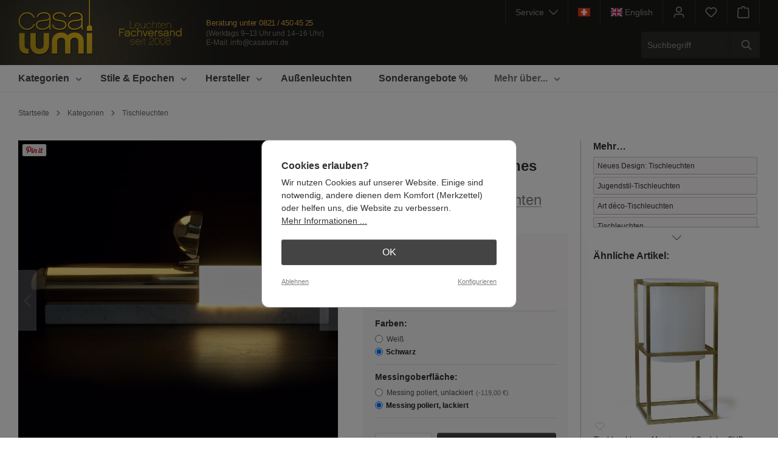

--- FILE ---
content_type: text/html; charset=UTF-8
request_url: https://www.casalumi.de/ISP-Tischleuchte-ein-einzigartiges-poetisches-Licht-Objekt--CL3009.4/
body_size: 35892
content:


<!DOCTYPE html>

<html lang="de-DE"
      itemscope="itemscope"
      itemtype="https://schema.org/WebPage">

    
                            
    <head>
                                    <meta charset="utf-8">
            
                            <meta name="viewport"
                      content="width=device-width, initial-scale=1, shrink-to-fit=no">
            
                            <meta name="author"
                      content="Casa Lumi Team">
                <meta name="robots"
                      content="index,follow">
                <meta name="revisit-after"
                      content="15 days">
                <meta name="keywords"
                      content="">
                <meta name="description"
                      content="Klassische Tischleuchten aus europ. Manufakturen. Jugendstil, Art Deco, Bauhaus, Mid-Century uvm.">
            
                
                <meta property="og:type"
          content="product"/>
    <meta property="og:site_name"
          content="Casa Lumi"/>
    <meta property="og:url"
          content="https://www.casalumi.de/ISP-Tischleuchte-ein-einzigartiges-poetisches-Licht-Objekt--CL3009.4/"/>
    <meta property="og:title"
          content="ISP Tischleuchte: ein einzigartiges, poetisches Licht-Objekt – CL3009.4"/>

    <meta property="og:description"
          content="Ein einzigartiges, exklusives Lichtobjekt des italo-russischen Designers Ilia Sergeevich Potemine, das sich jeglicher herkömmlicher Klassifikation entzieht.
Das Prinzip: mechanische Dimmbarkeit. Die Ausführung: pure Eleganz. Die Wirkung: große Faszinatio…"/>
    <meta property="og:image"
          content="https://www.casalumi.de/media/9c/0e/b8/1686750726/isp-table-tischleuchte-isp-id_3009.jpg?ts=1686750726"/>

            <meta property="product:brand"
              content="DCW éditions Leuchten"/>
    
                            <meta property="product:price:amount"
              content="1737"/>
    
    <meta property="product:price:currency"
          content="EUR"/>
    <meta property="product:product_link"
          content="https://www.casalumi.de/ISP-Tischleuchte-ein-einzigartiges-poetisches-Licht-Objekt--CL3009.4/"/>

    <meta name="twitter:card"
          content="product"/>
    <meta name="twitter:site"
          content="Casa Lumi"/>
    <meta name="twitter:title"
          content="ISP Tischleuchte: ein einzigartiges, poetisches Licht-Objekt – CL3009.4"/>
    <meta name="twitter:description"
          content="Ein einzigartiges, exklusives Lichtobjekt des italo-russischen Designers Ilia Sergeevich Potemine, das sich jeglicher herkömmlicher Klassifikation entzieht.
Das Prinzip: mechanische Dimmbarkeit. Die Ausführung: pure Eleganz. Die Wirkung: große Faszinatio…"/>
    <meta name="twitter:image"
          content="https://www.casalumi.de/media/9c/0e/b8/1686750726/isp-table-tischleuchte-isp-id_3009.jpg?ts=1686750726"/>


                            <meta itemprop="copyrightHolder"
                      content="Casa Lumi">
                <meta itemprop="copyrightYear"
                      content="">
                <meta itemprop="isFamilyFriendly"
                      content="true">
                <meta itemprop="image"
                      content="https://www.casalumi.de/media/04/8b/31/1681911378/casalumi-headerlogo2016x2.png?ts=1681911378">
            
                                            <meta name="theme-color"
                      content="#ffffff">
                            
                                                <link rel="alternate" hreflang="x-default" href="https://www.casalumi.de/ISP-Tischleuchte-ein-einzigartiges-poetisches-Licht-Objekt--CL3009.4/">
                                    <link rel="alternate" hreflang="de" href="https://www.casalumi.de/ISP-Tischleuchte-ein-einzigartiges-poetisches-Licht-Objekt--CL3009.4/">
                                    <link rel="alternate" hreflang="en" href="https://www.casalumi.de/en/ISP-table-lamp-a-unique-poetic-light-object--CL3009.4/">
                                    
                    <link rel="shortcut icon"
                  href="https://www.casalumi.de/media/59/03/e3/1686914274/casalumi-favicon-32.png?ts=1686914274">
        
                                <link rel="apple-touch-icon"
                  href="https://www.casalumi.de/media/27/2c/e5/1681981591/apple-touch-icon-casa.png?ts=1686911934">
                    
            
    
    <link rel="canonical" href="https://www.casalumi.de/ISP-Tischleuchte-ein-einzigartiges-poetisches-Licht-Objekt--CL3009.4/">

                    <title itemprop="name">DCW ISP TABLE Tischleuchte – Casa Lumi</title>
        
                                                                                      <link rel="stylesheet"
                      href="https://www.casalumi.de/theme/76c33cef16ded2402f40ef65eb2ee19b/css/all.css?1761205017">
                                    

        
                                    
    

                                                                                                                                                                                                                                                                                                                                                                                                                                                                                        

      
    
                                                                                                                                                                                                                                          

    <script type="text/javascript">
                window.COOKIE_ACCEPT_RELOAD = 0;
            </script>

                    
    <script>
        window.features = {"V6_5_0_0":true,"v6.5.0.0":true,"V6_6_0_0":true,"v6.6.0.0":true,"V6_7_0_0":false,"v6.7.0.0":false,"ADDRESS_SELECTION_REWORK":false,"address.selection.rework":false,"DISABLE_VUE_COMPAT":false,"disable.vue.compat":false,"ACCESSIBILITY_TWEAKS":false,"accessibility.tweaks":false,"ADMIN_VITE":false,"admin.vite":false,"TELEMETRY_METRICS":false,"telemetry.metrics":false,"PERFORMANCE_TWEAKS":false,"performance.tweaks":false,"CACHE_REWORK":false,"cache.rework":false,"PAYPAL_SETTINGS_TWEAKS":false,"paypal.settings.tweaks":false};
    </script>
        
                                                    
            <script>
                                    window.gtagActive = true;
                    window.gtagURL = 'https://www.googletagmanager.com/gtag/js?id=G-LGZ7EXQPJK';
                    window.controllerName = 'extendproduct';
                    window.actionName = 'index';
                    window.trackOrders = '1';
                    window.gtagTrackingId = 'G-LGZ7EXQPJK';
                    window.dataLayer = window.dataLayer || [];
                    window.gtagConfig = {
                        'anonymize_ip': '1',
                        'cookie_domain': 'none',
                        'cookie_prefix': '_swag_ga',
                    };

                    function gtag() { dataLayer.push(arguments); }
                            </script>
            
            <script>
            window.dataLayer = window.dataLayer || [];
            function gtag() { dataLayer.push(arguments); }

            (() => {
                const analyticsStorageEnabled = document.cookie.split(';').some((item) => item.trim().includes('google-analytics-enabled=1'));
                const adsEnabled = document.cookie.split(';').some((item) => item.trim().includes('google-ads-enabled=1'));

                // Always set a default consent for consent mode v2
                gtag('consent', 'default', {
                    'ad_user_data': adsEnabled ? 'granted' : 'denied',
                    'ad_storage': adsEnabled ? 'granted' : 'denied',
                    'ad_personalization': adsEnabled ? 'granted' : 'denied',
                    'analytics_storage': analyticsStorageEnabled ? 'granted' : 'denied'
                });
            })();
        </script>
            
                            
            
                
                                    <script>
                    window.useDefaultCookieConsent = true;
                </script>
                    
                                <script>
                window.activeNavigationId = 'c81e728d9d4c2f636f067f89cc14862c';
                window.router = {
                    'frontend.cart.offcanvas': '/checkout/offcanvas',
                    'frontend.cookie.offcanvas': '/cookie/offcanvas',
                    'frontend.checkout.finish.page': '/checkout/finish',
                    'frontend.checkout.info': '/widgets/checkout/info',
                    'frontend.menu.offcanvas': '/widgets/menu/offcanvas',
                    'frontend.cms.page': '/widgets/cms',
                    'frontend.cms.navigation.page': '/widgets/cms/navigation',
                    'frontend.account.addressbook': '/widgets/account/address-book',
                    'frontend.country.country-data': '/country/country-state-data',
                    'frontend.app-system.generate-token': '/app-system/Placeholder/generate-token',
                    };
                window.salesChannelId = '74d7c3c50f6f4b358f8192a4b9b1acae';
            </script>
        
                                <script>
                
                window.breakpoints = {"xs":0,"sm":576,"md":768,"lg":992,"xl":1200,"xxl":1400};
            </script>
        
                                    <script>
                    window.customerLoggedInState = 0;

                    window.wishlistEnabled = 1;
                </script>
                    
                        
                            <script>
                window.themeAssetsPublicPath = 'https://www.casalumi.de/theme/1fa3770e722345d39998d2ca35d52b45/assets/';
            </script>
        
                    <script>
    window.validationMessages = {
        'required': 'Die Eingabe darf nicht leer sein.',
        'email': 'Ungültige E-Mail-Adresse. Die E-Mail benötigt das Format "nutzer@beispiel.de".',
        'confirmation': 'Ihre Eingaben sind nicht identisch.',
        'minLength': 'Die Eingabe ist zu kurz.',
    };
</script>
        
                                                            <script>
                        window.themeJsPublicPath = 'https://www.casalumi.de/theme/76c33cef16ded2402f40ef65eb2ee19b/js/';
                    </script>
                                            <script type="text/javascript" src="https://www.casalumi.de/theme/76c33cef16ded2402f40ef65eb2ee19b/js/storefront/storefront.js?1761205017" defer></script>
                                            <script type="text/javascript" src="https://www.casalumi.de/theme/76c33cef16ded2402f40ef65eb2ee19b/js/swag-pay-pal/swag-pay-pal.js?1761205017" defer></script>
                                            <script type="text/javascript" src="https://www.casalumi.de/theme/76c33cef16ded2402f40ef65eb2ee19b/js/dne-custom-css-js/dne-custom-css-js.js?1761205017" defer></script>
                                            <script type="text/javascript" src="https://www.casalumi.de/theme/76c33cef16ded2402f40ef65eb2ee19b/js/solid-advanced-navigation-elements/solid-advanced-navigation-elements.js?1761205017" defer></script>
                                            <script type="text/javascript" src="https://www.casalumi.de/theme/76c33cef16ded2402f40ef65eb2ee19b/js/solid-advanced-slider-elements/solid-advanced-slider-elements.js?1761205017" defer></script>
                                            <script type="text/javascript" src="https://www.casalumi.de/theme/76c33cef16ded2402f40ef65eb2ee19b/js/neti-next-cms-element-builder/neti-next-cms-element-builder.js?1761205017" defer></script>
                                            <script type="text/javascript" src="https://www.casalumi.de/theme/76c33cef16ded2402f40ef65eb2ee19b/js/h1web-mega-menu/h1web-mega-menu.js?1761205017" defer></script>
                                            <script type="text/javascript" src="https://www.casalumi.de/theme/76c33cef16ded2402f40ef65eb2ee19b/js/swp-price-on-request-six/swp-price-on-request-six.js?1761205017" defer></script>
                                            <script type="text/javascript" src="https://www.casalumi.de/theme/76c33cef16ded2402f40ef65eb2ee19b/js/jkweb-shopware-cookie-accept-plugin/jkweb-shopware-cookie-accept-plugin.js?1761205017" defer></script>
                                            <script type="text/javascript" src="https://www.casalumi.de/theme/76c33cef16ded2402f40ef65eb2ee19b/js/lumi-base-theme/lumi-base-theme.js?1761205017" defer></script>
                                                        

    
    
        </head>

    <body class="is-ctl-extendproduct is-act-index">

            
                
    
    
            <div id="page-top" class="skip-to-content bg-primary-subtle text-primary-emphasis overflow-hidden" tabindex="-1">
            <div class="container skip-to-content-container d-flex justify-content-center visually-hidden-focusable">
                                                                                        <a href="#content-main" class="skip-to-content-link d-inline-flex text-decoration-underline m-1 p-2 fw-bold gap-2">
                                Zum Hauptinhalt springen
                            </a>
                                            
                                                                        <a href="#header-main-search-input" class="skip-to-content-link d-inline-flex text-decoration-underline m-1 p-2 fw-bold gap-2 d-none d-sm-block">
                                Zur Suche springen
                            </a>
                                            
                                                                        <a href="#main-navigation-menu" class="skip-to-content-link d-inline-flex text-decoration-underline m-1 p-2 fw-bold gap-2 d-none d-lg-block">
                                Zur Hauptnavigation springen
                            </a>
                                                                        </div>
        </div>
        
                        <noscript class="noscript-main">
                
    <div role="alert"
         aria-live="polite"
                  class="alert alert-info alert-has-icon">
                                                                        
                                                            <span class="icon icon-info" aria-hidden="true">
                                        <svg xmlns="http://www.w3.org/2000/svg" xmlns:xlink="http://www.w3.org/1999/xlink" width="24" height="24" viewBox="0 0 24 24"><defs><path d="M12 7c.5523 0 1 .4477 1 1s-.4477 1-1 1-1-.4477-1-1 .4477-1 1-1zm1 9c0 .5523-.4477 1-1 1s-1-.4477-1-1v-5c0-.5523.4477-1 1-1s1 .4477 1 1v5zm11-4c0 6.6274-5.3726 12-12 12S0 18.6274 0 12 5.3726 0 12 0s12 5.3726 12 12zM12 2C6.4772 2 2 6.4772 2 12s4.4772 10 10 10 10-4.4772 10-10S17.5228 2 12 2z" id="icons-default-info" /></defs><use xlink:href="#icons-default-info" fill="#758CA3" fill-rule="evenodd" /></svg>
                    </span>
                                                        
                                    
                    <div class="alert-content-container">
                                                    
                                                        <div class="alert-content">                                                    Um unseren Shop in vollem Umfang nutzen zu können, empfehlen wir Ihnen Javascript in Ihrem Browser zu aktivieren.
                                                                </div>                
                                                                </div>
            </div>
            </noscript>
        
                                                
    
                <header class="header-main">
                                                                <div class="container">
                                
            <div class="header-row   g-0">
            
            <div class=" header-logo-col">
                                        <div class="header-logo-main text-center">
                    <a class="header-logo-main-link"
               href="/"
               title="Zur Startseite">
                                    <picture class="header-logo-picture d-block m-auto">
                                                                                    <source srcset="https://www.casalumi.de/media/ce/bd/72/1681911378/casalumi-logo-horizontal.svg?ts=1681911378"
                                        media="(min-width: 768px) and (max-width: 991px)">
                                                    
                                                                                    <source srcset="https://www.casalumi.de/media/ce/bd/72/1681911378/casalumi-logo-horizontal.svg?ts=1681911378"
                                        media="(max-width: 767px)">
                                                    
                                                                                    <img src="https://www.casalumi.de/media/04/8b/31/1681911378/casalumi-headerlogo2016x2.png?ts=1681911378"
                                     alt="Zur Startseite"
                                     class="img-fluid header-logo-main-img">
                                                                        </picture>
                            </a>
            </div>
                            </div>
    
            <div class="header-trustgrafik ">
                
                    <a href="https://www.casalumi.de/Ueber-uns/" title="Mehr über uns">
            <img src="https://www.casalumi.de/media/e3/4c/2e/1709035781/leuchten-fachversand-seit-2008-casacolor.svg?ts=1709035781"
                 alt="Jubelkranz-Signet für 15 Jahre im Internet">
        </a>
    </div>            

<div class="beratungundservice-wrap ">
    <p class="headerkontaktheadline">Beratung unter <br>
        <a href="tel:+498214504525"
           title="Rufen Sie uns einfach an!">
             0821&thinsp;/&thinsp;450&thinsp;45&thinsp;25
        </a>
    </p>
    <p class="headerkontaktinfos">
                    <span class="oeffnungszeiten">
                        (Werktags 9&ndash;13 Uhr und 14&ndash;16 Uhr)<br>
                    </span>
        
        E-Mail: <a
                href="mailto:info@casalumi.de"
                title="Schreiben Sie uns eine E-Mail">info@casalumi.de
        </a>
    </p>
</div>
            
                                               
           <div class="header-tools-wrap-mobile   row    g-0">
             
        
                                                                      <div class="col d-sm-none">
                                <div class="menu-button">
                                                                            <button
                                            class="btn nav-main-toggle-btn header-actions-btn"
                                            type="button"
                                            data-off-canvas-menu="true"
                                            aria-label="Menü"
                                        >
                                                                                                    <span class="icon icon-stack">
                                        <svg xmlns="http://www.w3.org/2000/svg" xmlns:xlink="http://www.w3.org/1999/xlink" width="24" height="24" viewBox="0 0 24 24"><defs><path d="M3 13c-.5523 0-1-.4477-1-1s.4477-1 1-1h18c.5523 0 1 .4477 1 1s-.4477 1-1 1H3zm0-7c-.5523 0-1-.4477-1-1s.4477-1 1-1h18c.5523 0 1 .4477 1 1s-.4477 1-1 1H3zm0 14c-.5523 0-1-.4477-1-1s.4477-1 1-1h18c.5523 0 1 .4477 1 1s-.4477 1-1 1H3z" id="icons-default-stack" /></defs><use xlink:href="#icons-default-stack" fill="#758CA3" fill-rule="evenodd" /></svg>
                    </span>
                                                                                        </button>
                                                                    </div>
                            </div>
                        
                           
                                                                      <div class="col-auto d-sm-none">
                                <div class="search-toggle">
                                    <button class="btn header-actions-btn search-toggle-btn js-search-toggle-btn collapsed"
                                            type="button"
                                            data-bs-toggle="collapse"
                                            data-bs-target="#searchCollapse"
                                            aria-expanded="false"
                                            aria-controls="searchCollapse"
                                            aria-label="Suchen">
                                                <span class="icon icon-search">
                                        <svg xmlns="http://www.w3.org/2000/svg" xmlns:xlink="http://www.w3.org/1999/xlink" width="24" height="24" viewBox="0 0 24 24"><defs><path d="M10.0944 16.3199 4.707 21.707c-.3905.3905-1.0237.3905-1.4142 0-.3905-.3905-.3905-1.0237 0-1.4142L8.68 14.9056C7.6271 13.551 7 11.8487 7 10c0-4.4183 3.5817-8 8-8s8 3.5817 8 8-3.5817 8-8 8c-1.8487 0-3.551-.627-4.9056-1.6801zM15 16c3.3137 0 6-2.6863 6-6s-2.6863-6-6-6-6 2.6863-6 6 2.6863 6 6 6z" id="icons-default-search" /></defs><use xlink:href="#icons-default-search" fill="#758CA3" fill-rule="evenodd" /></svg>
                    </span>
                                        </button>
                                </div>
                            </div>
                        
                           
                                      <div class=" col-auto ">
                           <div class="dropdown">
                        
        
                                <button class="btn account-menu-btn header-actions-btn"
                    type="button"
                    id="accountWidget"
                    data-account-menu="true"
                    data-bs-toggle="dropdown"
                    aria-haspopup="true"
                    aria-expanded="false"
                    aria-label="Kundenkonto"
                    title="Kundenkonto">
                        <span class="icon icon-avatar">
                                        <svg xmlns="http://www.w3.org/2000/svg" xmlns:xlink="http://www.w3.org/1999/xlink" width="24" height="24" viewBox="0 0 24 24"><defs><path d="M12 3C9.7909 3 8 4.7909 8 7c0 2.2091 1.7909 4 4 4 2.2091 0 4-1.7909 4-4 0-2.2091-1.7909-4-4-4zm0-2c3.3137 0 6 2.6863 6 6s-2.6863 6-6 6-6-2.6863-6-6 2.6863-6 6-6zM4 22.099c0 .5523-.4477 1-1 1s-1-.4477-1-1V20c0-2.7614 2.2386-5 5-5h10.0007c2.7614 0 5 2.2386 5 5v2.099c0 .5523-.4477 1-1 1s-1-.4477-1-1V20c0-1.6569-1.3431-3-3-3H7c-1.6569 0-3 1.3431-3 3v2.099z" id="icons-default-avatar" /></defs><use xlink:href="#icons-default-avatar" fill="#758CA3" fill-rule="evenodd" /></svg>
                    </span>
                </button>
        
    
                    <div class="dropdown-menu dropdown-menu-end account-menu-dropdown js-account-menu-dropdown"
                 aria-labelledby="accountWidget">
                

        
            <div class="offcanvas-header">
                            <button class="btn btn-light offcanvas-close js-offcanvas-close">
                                                    <span class="icon icon-x icon-sm">
                                        <svg xmlns="http://www.w3.org/2000/svg" xmlns:xlink="http://www.w3.org/1999/xlink" width="24" height="24" viewBox="0 0 24 24"><defs><path d="m10.5858 12-7.293-7.2929c-.3904-.3905-.3904-1.0237 0-1.4142.3906-.3905 1.0238-.3905 1.4143 0L12 10.5858l7.2929-7.293c.3905-.3904 1.0237-.3904 1.4142 0 .3905.3906.3905 1.0238 0 1.4143L13.4142 12l7.293 7.2929c.3904.3905.3904 1.0237 0 1.4142-.3906.3905-1.0238.3905-1.4143 0L12 13.4142l-7.2929 7.293c-.3905.3904-1.0237.3904-1.4142 0-.3905-.3906-.3905-1.0238 0-1.4143L10.5858 12z" id="icons-default-x" /></defs><use xlink:href="#icons-default-x" fill="#758CA3" fill-rule="evenodd" /></svg>
                    </span>
                        
                                            Menü schließen
                                    </button>
                    </div>
    
            <div class="offcanvas-body">
                <div class="account-menu">
        
                                                <div class="dropdown-header account-menu-header">
                    Kundenkonto
                </div>
                    
    

                        
        
                                    
                        
                                        
            
            
            <div class="account-menu-login">
                <form action="/account/login" rel="nofollow"
                      method="get">

                                                                            
                
                
                                            <input type="hidden"
                               name="redirectTo"
                               value="frontend.detail.page">
                    
                    <input type="hidden"
                           name="redirectParameters"
                           data-redirect-parameters="true"
                           value='{&quot;_httpCache&quot;:true,&quot;productId&quot;:&quot;fa5de41128304af3ae36f9f37ca15627&quot;,&quot;isRedirect&quot;:true}'>

                            
                    
                                            <button class="btn btn-primary account-menu-login-button"
                                title="Anmelden">
                            Anmelden
                        </button>
                    
                    <div class="account-menu-register">
                        
                                                    
                                                    
                        oder
                        <a rel="nofollow" href="/account/login?redirectTo=frontend.detail.page&amp;redirectParameters=%7B%22_httpCache%22:true,%22productId%22:%22fa5de41128304af3ae36f9f37ca15627%22,%22isRedirect%22:true,%22isRegister%22:true%7D"
                           title="eröffnen">
                            eröffnen
                        </a>
                    </div>
                </form>
            </div>
            
                    <div class="account-menu-links">
                    <div class="header-account-menu">
        <div class="card account-menu-inner">
                

                


                                                </div>
    </div>
            </div>
            </div>
        </div>
                </div>
            </div>
                   </div>
        
                                                             <div class="header-wishlist col-auto ">
                           <a class="btn header-wishlist-btn header-actions-btn"
                              href="/wishlist"
                              title="Merkzettel"
                              aria-label="Merkzettel">
                                   
            <span class="header-wishlist-icon">
                    <span class="icon icon-heart">
                                        <svg xmlns="http://www.w3.org/2000/svg" xmlns:xlink="http://www.w3.org/1999/xlink" width="24" height="24" viewBox="0 0 24 24"><defs><path d="M20.0139 12.2998c1.8224-1.8224 1.8224-4.7772 0-6.5996-1.8225-1.8225-4.7772-1.8225-6.5997 0L12 7.1144l-1.4142-1.4142c-1.8225-1.8225-4.7772-1.8225-6.5997 0-1.8224 1.8224-1.8224 4.7772 0 6.5996l7.519 7.519a.7.7 0 0 0 .9899 0l7.5189-7.519zm1.4142 1.4142-7.519 7.519c-1.0543 1.0544-2.7639 1.0544-3.8183 0L2.572 13.714c-2.6035-2.6035-2.6035-6.8245 0-9.428 2.6035-2.6035 6.8246-2.6035 9.4281 0 2.6035-2.6035 6.8246-2.6035 9.428 0 2.6036 2.6035 2.6036 6.8245 0 9.428z" id="icons-default-heart" /></defs><use xlink:href="#icons-default-heart" fill="#758CA3" fill-rule="evenodd" /></svg>
                    </span>
            </span>
    
    
    
    <span class="badge bg-primary header-wishlist-badge"
          id="wishlist-basket"
          data-wishlist-storage="true"
          data-wishlist-storage-options="{&quot;listPath&quot;:&quot;\/wishlist\/list&quot;,&quot;mergePath&quot;:&quot;\/wishlist\/merge&quot;,&quot;pageletPath&quot;:&quot;\/wishlist\/merge\/pagelet&quot;}"
          data-wishlist-widget="true"
          data-wishlist-widget-options="{&quot;showCounter&quot;:true}"
    ></span>
                           </a>
                       </div>
                           
                                      <div class="header-cart col-auto "
                        data-off-canvas-cart="true">
                                              <a class="btn header-cart-btn header-actions-btn"
                          href="/checkout/cart"
                          data-cart-widget="true"
                          title="Warenkorb"
                          aria-label="Warenkorb">
                               <span class="header-cart-icon">
                <span class="icon icon-bag">
                                        <svg aria-label="Warenkorb" xmlns="http://www.w3.org/2000/svg" xmlns:xlink="http://www.w3.org/1999/xlink" width="24" height="24" viewBox="0 0 24 24"><defs><path d="M5.892 3c.5523 0 1 .4477 1 1s-.4477 1-1 1H3.7895a1 1 0 0 0-.9986.9475l-.7895 15c-.029.5515.3946 1.0221.9987 1.0525h17.8102c.5523 0 1-.4477.9986-1.0525l-.7895-15A1 1 0 0 0 20.0208 5H17.892c-.5523 0-1-.4477-1-1s.4477-1 1-1h2.1288c1.5956 0 2.912 1.249 2.9959 2.8423l.7894 15c.0035.0788.0035.0788.0042.1577 0 1.6569-1.3432 3-3 3H3c-.079-.0007-.079-.0007-.1577-.0041-1.6546-.0871-2.9253-1.499-2.8382-3.1536l.7895-15C.8775 4.249 2.1939 3 3.7895 3H5.892zm4 2c0 .5523-.4477 1-1 1s-1-.4477-1-1V3c0-1.6569 1.3432-3 3-3h2c1.6569 0 3 1.3431 3 3v2c0 .5523-.4477 1-1 1s-1-.4477-1-1V3c0-.5523-.4477-1-1-1h-2c-.5523 0-1 .4477-1 1v2z" id="icons-default-bag" /></defs><use xlink:href="#icons-default-bag" fill="#758CA3" fill-rule="evenodd" /></svg>
                    </span>
        </span>
        <span class="header-cart-total d-none d-sm-inline-block ms-sm-2">
                0,00 €     </span>
                       </a>
                   </div>
    
               
           </div>
          
                                                
        
            <div class=" header-tools-wrap  ">
            
                                                        
    <div class="top-bar d-none d-sm-block">
        <nav class="top-bar-nav">
    
            
                                                <div class="lumiabout-menu top-bar-nav-item ">
                <div class="dropdown">
    <button class="btn lumiabout-menu-btn header-actions-btn"
            type="button"
            id="lumiAboutWidget"
            data-account-menu="true"
            data-bs-toggle="dropdown"
            aria-haspopup="true"
            aria-expanded="false"
            aria-label="Service"
            title=" Service">
    Service&nbsp;&nbsp;        <span class="icon icon-arrow-head-down icon-xs">
                                        <svg xmlns="http://www.w3.org/2000/svg" xmlns:xlink="http://www.w3.org/1999/xlink" width="24" height="24" viewBox="0 0 24 24"><defs><path id="icons-default-arrow-head-down" d="m12 7.4142 10.2929 10.293c.3905.3904 1.0237.3904 1.4142 0 .3905-.3906.3905-1.0238 0-1.4143l-11-11c-.3905-.3905-1.0237-.3905-1.4142 0l-11 11c-.3905.3905-.3905 1.0237 0 1.4142.3905.3905 1.0237.3905 1.4142 0L12 7.4142z" /></defs><use transform="matrix(1 0 0 -1 0 23)" xlink:href="#icons-default-arrow-head-down" fill="#758CA3" fill-rule="evenodd" /></svg>
                    </span>
            </button>
    
   
        <div class="dropdown-menu dropdown-menu-right account-menu-dropdown js-account-menu-dropdown"
         aria-labelledby="lumiAboutWidget">
        

        
            <div class="offcanvas-header">
                            <button class="btn btn-light offcanvas-close js-offcanvas-close">
                                                    <span class="icon icon-x icon-sm">
                                        <svg xmlns="http://www.w3.org/2000/svg" xmlns:xlink="http://www.w3.org/1999/xlink" width="24" height="24" viewBox="0 0 24 24"><use xlink:href="#icons-default-x" fill="#758CA3" fill-rule="evenodd" /></svg>
                    </span>
                        
                                            Menü schließen
                                    </button>
                    </div>
    
            <div class="offcanvas-body">
                <div class="lumiabout-menu">
        <div class="dropdown-header account-menu-header">
                        Service
        </div>
        
        <div class="account-menu-links">
            <div class="header-account-menu">
                <div class="card account-menu-inner">
                    <div class="list-group list-group-flush account-aside-list-group">
    
    
                                                                                                                                                        <a href="https://www.casalumi.de/Ueber-uns/"
                               title=" Über uns"
                               class="list-group-item list-group-item-action account-aside-item">
                                Über uns
                            </a>
                            
    
                        
                                                                                                                                                        <a href="https://www.casalumi.de/Kontakt/"
                               title="Kontakt"
                               class="list-group-item list-group-item-action account-aside-item">
                                Kontakt
                            </a>
                            
    
                                                                                                                                                                            <a href="https://www.casalumi.de/Service/Liefer-und-Versandkosten/"
                           title="Versand und Lieferung"
                           class="list-group-item list-group-item-action account-aside-item"
                        >
                            Versand und Lieferung
                        </a>
    
    
                                                                                                                                                                            <a href="https://www.casalumi.de/Service/Bezahlungsweise/"
                           title="Bezahlung"
                           class="list-group-item list-group-item-action account-aside-item"
                        >
                            Bezahlung
                        </a>
                        
    
    
                        
    
                                                                                                                        <a href=""
                           title="Impressum"
                           class="lumiabout-menu-item-impressum   list-group-item list-group-item-action account-aside-item"
                        >
                            Impressum
                        </a>
    
    
                                                                                                <a href="https://www.lumi-leuchten.de/projekte-referenzen/"
                           target="_blank"
                           rel="noopener"
                           title="Projekte &amp; Referenzen"
                           class="list-group-item list-group-item-action account-aside-item">
                            Projekte & Referenzen&nbsp;        <span class="icon icon-external icon-xxs">
                                        <svg xmlns="http://www.w3.org/2000/svg" xmlns:xlink="http://www.w3.org/1999/xlink" width="24" height="24" viewBox="0 0 24 24"><defs><path d="M22 3.4142 9.7071 15.7072c-.3905.3904-1.0237.3904-1.4142 0-.3905-.3906-.3905-1.0238 0-1.4143L20.5858 2H18c-.5523 0-1-.4477-1-1s.4477-1 1-1h5c.5523 0 1 .4477 1 1v5c0 .5523-.4477 1-1 1s-1-.4477-1-1V3.4142zM12.9838 3c.5522 0 1 .4477 1 1s-.4478 1-1 1H3c-.5523 0-1 .4477-1 1v15c0 .5523.4477 1 1 1h15.0011c.5523 0 1-.4477 1-1.0027l-.0277-9.9945c-.0015-.5523.445-1.0013.9972-1.0028.5523-.0015 1.0013.445 1.0028.9972L21.0011 21c0 1.6569-1.3431 3-3 3H3c-1.6569 0-3-1.3431-3-3V6c0-1.6569 1.3431-3 3-3h9.9838z" id="icons-default-external" /></defs><use xlink:href="#icons-default-external" fill="#758CA3" fill-rule="evenodd" /></svg>
                    </span>
                            </a>
                

                    </div>
                </div>
            </div>
        </div>
    </div>
        </div>
        </div>
</div>
            </div>
    
    
                                                <div class="top-bar-nav-item schweiz-headerlink-wrap">
                                                                                                                        <a  class="btn header-actions-btn schweiz-headerlink"
                    href="https://www.casalumi.de/Service/Lieferungen-in-die-Schweiz/"
                    title="Informationen für unsere Schweizer Kunden"
                    data-ajax-modal="true"
                    data-url="/widgets/cms/1f86a9ac41d14b278df9654674e6da4c"
                >
                    <img src="https://www.casalumi.de/bundles/lumibasetheme/schweizflagge-2022.png?1760699216">
                </a>
            </div>
    
    
                                                                                
<div class="top-bar-nav-item lumi-language-toggler">
    <form method="post"
          action="/checkout/language"
          class="language-form"
          data-form-auto-submit="true">


        
                                        


                                                                                        <label tabindex="0" class="btn header-actions-btn top-bar-list-label" for="-4160cd21b1c94e4c9ce03ae81e0ee3e1"
                       title="Show page in English">
                    <input id="-4160cd21b1c94e4c9ce03ae81e0ee3e1"
                           class="top-bar-list-radio"
                           value="4160cd21b1c94e4c9ce03ae81e0ee3e1"
                           name="languageId"
                           type="radio"
                            >
                                                                
                    <div class="top-bar-list-icon language-flag country-gb language-en"></div>
                    <span class="show-in-langx">Show page in English</span>
                    <span class="target-language-name d-none d-lg-block">&nbsp;English</span>
                </label>
                        
        <input name="redirectTo" type="hidden" value="frontend.detail.page"/>
                    <input name="redirectParameters[_httpCache]" type="hidden" value="1">
                    <input name="redirectParameters[productId]" type="hidden" value="fa5de41128304af3ae36f9f37ca15627">
            </form>
</div>                
    
    
                                                <div class="account-menu top-bar-nav-item">
                    <div class="dropdown">
                        
        
                                <button class="btn account-menu-btn header-actions-btn"
                    type="button"
                    id="accountWidget"
                    data-account-menu="true"
                    data-bs-toggle="dropdown"
                    aria-haspopup="true"
                    aria-expanded="false"
                    aria-label="Kundenkonto"
                    title="Kundenkonto">
                        <span class="icon icon-avatar">
                                        <svg xmlns="http://www.w3.org/2000/svg" xmlns:xlink="http://www.w3.org/1999/xlink" width="24" height="24" viewBox="0 0 24 24"><use xlink:href="#icons-default-avatar" fill="#758CA3" fill-rule="evenodd" /></svg>
                    </span>
                </button>
        
    
                    <div class="dropdown-menu dropdown-menu-end account-menu-dropdown js-account-menu-dropdown"
                 aria-labelledby="accountWidget">
                

        
            <div class="offcanvas-header">
                            <button class="btn btn-light offcanvas-close js-offcanvas-close">
                                                    <span class="icon icon-x icon-sm">
                                        <svg xmlns="http://www.w3.org/2000/svg" xmlns:xlink="http://www.w3.org/1999/xlink" width="24" height="24" viewBox="0 0 24 24"><use xlink:href="#icons-default-x" fill="#758CA3" fill-rule="evenodd" /></svg>
                    </span>
                        
                                            Menü schließen
                                    </button>
                    </div>
    
            <div class="offcanvas-body">
                <div class="account-menu">
        
                                                <div class="dropdown-header account-menu-header">
                    Kundenkonto
                </div>
                    
    

                        
        
                                    
                        
                                        
            
            
            <div class="account-menu-login">
                <form action="/account/login" rel="nofollow"
                      method="get">

                                                                            
                
                
                                            <input type="hidden"
                               name="redirectTo"
                               value="frontend.detail.page">
                    
                    <input type="hidden"
                           name="redirectParameters"
                           data-redirect-parameters="true"
                           value='{&quot;_httpCache&quot;:true,&quot;productId&quot;:&quot;fa5de41128304af3ae36f9f37ca15627&quot;,&quot;isRedirect&quot;:true}'>

                            
                    
                                            <button class="btn btn-primary account-menu-login-button"
                                title="Anmelden">
                            Anmelden
                        </button>
                    
                    <div class="account-menu-register">
                        
                                                    
                                                    
                        oder
                        <a rel="nofollow" href="/account/login?redirectTo=frontend.detail.page&amp;redirectParameters=%7B%22_httpCache%22:true,%22productId%22:%22fa5de41128304af3ae36f9f37ca15627%22,%22isRedirect%22:true,%22isRegister%22:true%7D"
                           title="eröffnen">
                            eröffnen
                        </a>
                    </div>
                </form>
            </div>
            
                    <div class="account-menu-links">
                    <div class="header-account-menu">
        <div class="card account-menu-inner">
                

                


                                                </div>
    </div>
            </div>
            </div>
        </div>
                </div>
            </div>
            </div>
    
    
            
                                                                <div class="header-wishlist top-bar-nav-item">
                    <a class="btn header-wishlist-btn header-actions-btn"
                       href="/wishlist"
                       title="Merkzettel"
                       aria-label="Merkzettel">
                            
            <span class="header-wishlist-icon">
                    <span class="icon icon-heart">
                                        <svg xmlns="http://www.w3.org/2000/svg" xmlns:xlink="http://www.w3.org/1999/xlink" width="24" height="24" viewBox="0 0 24 24"><use xlink:href="#icons-default-heart" fill="#758CA3" fill-rule="evenodd" /></svg>
                    </span>
            </span>
    
    
    
    <span class="badge bg-primary header-wishlist-badge"
          id="wishlist-basket"
          data-wishlist-storage="true"
          data-wishlist-storage-options="{&quot;listPath&quot;:&quot;\/wishlist\/list&quot;,&quot;mergePath&quot;:&quot;\/wishlist\/merge&quot;,&quot;pageletPath&quot;:&quot;\/wishlist\/merge\/pagelet&quot;}"
          data-wishlist-widget="true"
          data-wishlist-widget-options="{&quot;showCounter&quot;:true}"
    ></span>
                    </a>
                </div>
                        
    
                                                <div class="header-cart top-bar-nav-item"
                 data-off-canvas-cart="true">
                                <a class="btn header-cart-btn header-actions-btn"
                   href="/checkout/cart"
                   data-cart-widget="load"
                   title="Warenkorb"
                   aria-label="Warenkorb">
                        <span class="header-cart-icon">
                <span class="icon icon-bag">
                                        <svg aria-label="Warenkorb" xmlns="http://www.w3.org/2000/svg" xmlns:xlink="http://www.w3.org/1999/xlink" width="24" height="24" viewBox="0 0 24 24"><use xlink:href="#icons-default-bag" fill="#758CA3" fill-rule="evenodd" /></svg>
                    </span>
        </span>
        <span class="header-cart-total d-none d-sm-inline-block ms-sm-2">
                0,00 €     </span>
                </a>
            </div>

            

        </nav>
    </div>

                    
                                                    <div class=" header-suchschlitz-wrap d-none d-lg-block">
                        
    <div class="collapse"
         id="searchCollapse">
        <div class="header-search">
            <form action="/search"
                  method="get"
                  data-search-form="true"
                  class="header-search-form">
                                                           <div class="input-group">
                                
    <input type="search"
           id="header-main-search-input"
           name="search"
           class="form-control header-search-input"
           autocomplete="off"
           autocapitalize="off"
           placeholder="Suchbegriff"
           aria-label="Suchbegriff"
           value=""
           
           tabindex="1"
    >


                            
    
    <button type="submit"
            class="btn header-search-btn"
            aria-label="Suchen"

            tabindex="-1"
    >
        <span class="header-search-icon">
                    <span class="icon icon-search">
                                        <svg xmlns="http://www.w3.org/2000/svg" xmlns:xlink="http://www.w3.org/1999/xlink" width="24" height="24" viewBox="0 0 24 24"><use xlink:href="#icons-default-search" fill="#758CA3" fill-rule="evenodd" /></svg>
                    </span>
            </span>
    </button>

                                                            <button class="btn header-close-btn js-search-close-btn d-none"
                                        type="button"
                                        aria-label="Die Dropdown-Suche schließen">
                                    <span class="header-close-icon">
                                                <span class="icon icon-x">
                                        <svg xmlns="http://www.w3.org/2000/svg" xmlns:xlink="http://www.w3.org/1999/xlink" width="24" height="24" viewBox="0 0 24 24"><use xlink:href="#icons-default-x" fill="#758CA3" fill-rule="evenodd" /></svg>
                    </span>
                                        </span>
                                </button>
                                                    </div>
                    
                            </form>
        </div>
    </div>
                    </div>
                            </div>
            


 

        </div>
        
    
    
    
                
    
                
                    
                
    
    
    <div class="navtogglebar row ">
        
        <div class="col-auto d-none d-sm-block">
                                                            <div class="nav-main-toggle">
                                                                            <button
                                            class="btn nav-main-toggle-btn header-actions-btn"
                                            type="button"
                                            data-off-canvas-menu="true"
                                            aria-label="Menü"
                                        >
                                                                                                    <span class="icon icon-stack">
                                        <svg xmlns="http://www.w3.org/2000/svg" xmlns:xlink="http://www.w3.org/1999/xlink" width="24" height="24" viewBox="0 0 24 24"><use xlink:href="#icons-default-stack" fill="#758CA3" fill-rule="evenodd" /></svg>
                    </span>
                                                                                        </button>
                                                                    </div>
                            
                    </div>
   
        <div class="col header-suchschlitz-wrap ">
            
    <div class="collapse"
         id="searchCollapse">
        <div class="header-search">
            <form action="/search"
                  method="get"
                  data-search-form="true"
                  class="header-search-form">
                                                           <div class="input-group">
                                
    <input type="search"
           id="header-main-search-input"
           name="search"
           class="form-control header-search-input"
           autocomplete="off"
           autocapitalize="off"
           placeholder="Suchbegriff"
           aria-label="Suchbegriff"
           value=""
           
           tabindex="1"
    >


                            
    
    <button type="submit"
            class="btn header-search-btn"
            aria-label="Suchen"

            tabindex="-1"
    >
        <span class="header-search-icon">
                    <span class="icon icon-search">
                                        <svg xmlns="http://www.w3.org/2000/svg" xmlns:xlink="http://www.w3.org/1999/xlink" width="24" height="24" viewBox="0 0 24 24"><use xlink:href="#icons-default-search" fill="#758CA3" fill-rule="evenodd" /></svg>
                    </span>
            </span>
    </button>

                                                            <button class="btn header-close-btn js-search-close-btn d-none"
                                        type="button"
                                        aria-label="Die Dropdown-Suche schließen">
                                    <span class="header-close-icon">
                                                <span class="icon icon-x">
                                        <svg xmlns="http://www.w3.org/2000/svg" xmlns:xlink="http://www.w3.org/1999/xlink" width="24" height="24" viewBox="0 0 24 24"><use xlink:href="#icons-default-x" fill="#758CA3" fill-rule="evenodd" /></svg>
                    </span>
                                        </span>
                                </button>
                                                    </div>
                    
                            </form>
        </div>
    </div>
        </div>
        
    </div>
   
    
    
                        </div>
                                    </header>
            
                                        <div class="nav-main">
                                                                                            
                        <nav class="megamenu d-none d-lg-block"
                 data-mega-menu="true"
                 data-trigger-by="mouseenter"
                 itemscope="itemscope"
                 itemtype="http://schema.org/SiteNavigationElement">

                <div class="container">
                    <div class="d-flex justify-content-between">
                                                                                                                                                                                                                                                                                                                                                                                                                                                        
                                                            <ul class="megamenu-list">
                                                                            
                                                                            
                                                                                                                
                                                                                                                                                                                                                                                                        
                                                                                                                                                            <li class="megamenu-item"
                                                            data-megamenu-trigger="fda33278fffb41488a4194311c9e8d8b">

                                                                                                                            <a class="megamenu-link"
                                                                   href="https://www.casalumi.de/Kategorien/"
                                                                   itemprop="url"
                                                                                                                                      title="Kategorien"
                                                                >
                                                                    <span itemprop="name">Kategorien</span>
                                                                            <span class="icon icon-arrow-medium-down icon-xs icon-filter-panel-item-toggle">
                                        <svg xmlns="http://www.w3.org/2000/svg" xmlns:xlink="http://www.w3.org/1999/xlink" width="16" height="16" viewBox="0 0 16 16"><defs><path id="icons-solid-arrow-medium-down" d="M4.7071 6.2929c-.3905-.3905-1.0237-.3905-1.4142 0-.3905.3905-.3905 1.0237 0 1.4142l4 4c.3905.3905 1.0237.3905 1.4142 0l4-4c.3905-.3905.3905-1.0237 0-1.4142-.3905-.3905-1.0237-.3905-1.4142 0L8 9.5858l-3.2929-3.293z" /></defs><use xlink:href="#icons-solid-arrow-medium-down" fill="#758CA3" fill-rule="evenodd" /></svg>
                    </span>
                                                                    </a>
                                                                                                                    </li>
                                                                                                    
                                                                                                                                                                                                                                                                                                                                                                                                                                                                                                                                                                                                                                                                                                                                                                                                                                                                                                                                                                                                                                                                                                                                                                        
                                                                                                            
            <li
            class="megamenu-foldout"
            data-megamenu-id="fda33278fffb41488a4194311c9e8d8b">
                <div class="container position-relative">
                    <button type="button" class="js-close-megamenu megamenu-close">close</button>

                        <div class="megamenu-subs">
                        
    <div class="megamenu-sub-2 megamenu-full"
         >

                                
                            
        <div class="row">
                                                                                                            
                                                                    
                                            
                    

                        
                        <div class="col-3 mb-4">
                                                            <a class="megamenu-sub-2-link"
                                                                          href="https://www.casalumi.de/Kategorien/Haengeleuchten/"
                                       itemprop="url"
                                                                                                             title="Hängeleuchten"
                                >
                                                                        <span itemprop="name">Hängeleuchten</span>
                                </a>
                            
                            <ul>
                                                                    <li>
                                        
    <a
                    href="https://www.casalumi.de/Kategorien/Haengeleuchten/Esstisch-Leuchten/"
            itemprop="url"
                            title="Esstisch-Leuchten"
            >
                                <span itemprop="name">Esstisch-Leuchten</span>
            </a>
                                    </li>
                                                                    <li>
                                        
    <a
                    href="https://www.casalumi.de/Kategorien/Haengeleuchten/Verstellbare-Zug-Pendelleuchten/"
            itemprop="url"
                            title="Verstellbare Zug-Pendelleuchten"
            >
                                <span itemprop="name">Verstellbare Zug-Pendelleuchten</span>
            </a>
                                    </li>
                                                                    <li>
                                        
    <a
                    href="https://www.casalumi.de/Kategorien/Haengeleuchten/Haengeleuchten-aus-Glas/"
            itemprop="url"
                            title="Hängeleuchten aus Glas"
            >
                                <span itemprop="name">Hängeleuchten aus Glas</span>
            </a>
                                    </li>
                                                                    <li>
                                        
    <a
                    href="https://www.casalumi.de/Kategorien/Haengeleuchten/Kugel-Haengelampen/"
            itemprop="url"
                            title="Kugel-Hängelampen"
            >
                                <span itemprop="name">Kugel-Hängelampen</span>
            </a>
                                    </li>
                                                                    <li>
                                        
    <a
                    href="https://www.casalumi.de/Kategorien/Haengeleuchten/Leuchter-Luester-und-Kronleuchter/"
            itemprop="url"
                            title="Leuchter, Lüster und Kronleuchter"
            >
                                <span itemprop="name">Leuchter, Lüster und Kronleuchter</span>
            </a>
                                    </li>
                                
                                                                                                <li class="showall">
                                    <a href="https://www.casalumi.de/Kategorien/Haengeleuchten/" title="Zeige alles von Hängeleuchten">
                                        … mehr
                                    </a>
                                </li>
                                                            </ul>

                        </div>

                        
                                                                                                                                                
                                                                    
                                            
                    

                        
                        <div class="col-3 mb-4">
                                                            <a class="megamenu-sub-2-link"
                                                                          href="https://www.casalumi.de/Kategorien/Deckenleuchten/"
                                       itemprop="url"
                                                                                                             title="Deckenleuchten"
                                >
                                                                        <span itemprop="name">Deckenleuchten</span>
                                </a>
                            
                            <ul>
                                                                    <li>
                                        
    <a
                    href="https://www.casalumi.de/Kategorien/Deckenleuchten/Flache-Deckenleuchten/"
            itemprop="url"
                            title="Flache Deckenleuchten"
            >
                                <span itemprop="name">Flache Deckenleuchten</span>
            </a>
                                    </li>
                                                                    <li>
                                        
    <a
                    href="https://www.casalumi.de/Kategorien/Deckenleuchten/Kugel-Deckenleuchten/"
            itemprop="url"
                            title="Kugel-Deckenleuchten"
            >
                                <span itemprop="name">Kugel-Deckenleuchten</span>
            </a>
                                    </li>
                                                                    <li>
                                        
    <a
                    href="https://www.casalumi.de/Kategorien/Deckenleuchten/Deckenleuchten-mit-Glasschirm/"
            itemprop="url"
                            title="Deckenleuchten mit Glasschirm"
            >
                                <span itemprop="name">Deckenleuchten mit Glasschirm</span>
            </a>
                                    </li>
                                                                    <li>
                                        
    <a
                    href="https://www.casalumi.de/Kategorien/Deckenleuchten/Deckenleuchten-mit-Metallschirm/"
            itemprop="url"
                            title="Deckenleuchten mit Metallschirm"
            >
                                <span itemprop="name">Deckenleuchten mit Metallschirm</span>
            </a>
                                    </li>
                                                                    <li>
                                        
    <a
                    href="https://www.casalumi.de/Kategorien/Deckenleuchten/Badezimmer-Deckenleuchten/"
            itemprop="url"
                            title="Badezimmer-Deckenleuchten"
            >
                                <span itemprop="name">Badezimmer-Deckenleuchten</span>
            </a>
                                    </li>
                                
                                                                                                <li class="showall">
                                    <a href="https://www.casalumi.de/Kategorien/Deckenleuchten/" title="Zeige alles von Deckenleuchten">
                                        … mehr
                                    </a>
                                </li>
                                                            </ul>

                        </div>

                        
                                                                                                                                                
                                                                    
                                            
                    

                        
                        <div class="col-3 mb-4">
                                                            <a class="megamenu-sub-2-link"
                                                                          href="https://www.casalumi.de/Kategorien/Wandleuchten/"
                                       itemprop="url"
                                                                                                             title="Wandleuchten"
                                >
                                                                        <span itemprop="name">Wandleuchten</span>
                                </a>
                            
                            <ul>
                                                                    <li>
                                        
    <a
                    href="https://www.casalumi.de/Kategorien/Wandleuchten/Flache-Wandleuchten/"
            itemprop="url"
                            title="Flache Wandleuchten"
            >
                                <span itemprop="name">Flache Wandleuchten</span>
            </a>
                                    </li>
                                                                    <li>
                                        
    <a
                    href="https://www.casalumi.de/Kategorien/Wandleuchten/Wandleuchten-mit-Ausleger-Arm/"
            itemprop="url"
                            title="Wandleuchten mit Ausleger-Arm"
            >
                                <span itemprop="name">Wandleuchten mit Ausleger-Arm</span>
            </a>
                                    </li>
                                                                    <li>
                                        
    <a
                    href="https://www.casalumi.de/Kategorien/Wandleuchten/Wandfluter-und-Wandschalen/"
            itemprop="url"
                            title="Wandfluter und Wandschalen"
            >
                                <span itemprop="name">Wandfluter und Wandschalen</span>
            </a>
                                    </li>
                                                                    <li>
                                        
    <a
                    href="https://www.casalumi.de/Kategorien/Wandleuchten/Badezimmer-Wandleuchten/"
            itemprop="url"
                            title="Badezimmer-Wandleuchten"
            >
                                <span itemprop="name">Badezimmer-Wandleuchten</span>
            </a>
                                    </li>
                                                                    <li>
                                        
    <a
                    href="https://www.casalumi.de/Kategorien/Wandleuchten/Bilderleuchten/"
            itemprop="url"
                            title="Bilderleuchten"
            >
                                <span itemprop="name">Bilderleuchten</span>
            </a>
                                    </li>
                                
                                                                                                <li class="showall">
                                    <a href="https://www.casalumi.de/Kategorien/Wandleuchten/" title="Zeige alles von Wandleuchten">
                                        … mehr
                                    </a>
                                </li>
                                                            </ul>

                        </div>

                        
                                                                                                                                                
                                                                    
                                            
                    

                        
                        <div class="col-3 mb-4">
                                                            <a class="megamenu-sub-2-link"
                                                                          href="https://www.casalumi.de/Kategorien/Strahler-und-Spots/"
                                       itemprop="url"
                                                                                                             title="Strahler und Spots"
                                >
                                                                        <span itemprop="name">Strahler und Spots</span>
                                </a>
                            
                            <ul>
                                                                    <li>
                                        
    <a
                    href="https://www.casalumi.de/Kategorien/Strahler-und-Spots/Deckenstrahler/"
            itemprop="url"
                            title="Deckenstrahler"
            >
                                <span itemprop="name">Deckenstrahler</span>
            </a>
                                    </li>
                                                                    <li>
                                        
    <a
                    href="https://www.casalumi.de/Kategorien/Strahler-und-Spots/Wandstrahler/"
            itemprop="url"
                            title="Wandstrahler"
            >
                                <span itemprop="name">Wandstrahler</span>
            </a>
                                    </li>
                                
                                                                                            </ul>

                        </div>

                        
                                                                                                                                                
                                                                    
                                            
                    

                        
                        <div class="col-3 mb-4">
                                                            <a class="megamenu-sub-2-link"
                                                                          href="https://www.casalumi.de/Kategorien/Tischleuchten/"
                                       itemprop="url"
                                                                                                             title="Tischleuchten"
                                >
                                                                        <span itemprop="name">Tischleuchten</span>
                                </a>
                            
                            <ul>
                                                                    <li>
                                        
    <a
                    href="https://www.casalumi.de/Kategorien/Tischleuchten/Schreibtischleuchten/"
            itemprop="url"
                            title="Schreibtischleuchten"
            >
                                <span itemprop="name">Schreibtischleuchten</span>
            </a>
                                    </li>
                                                                    <li>
                                        
    <a
                    href="https://www.casalumi.de/Kategorien/Tischleuchten/Nachttischlampen/"
            itemprop="url"
                            title="Nachttischlampen"
            >
                                <span itemprop="name">Nachttischlampen</span>
            </a>
                                    </li>
                                                                    <li>
                                        
    <a
                    href="https://www.casalumi.de/Kategorien/Tischleuchten/Vasenlampen/"
            itemprop="url"
                            title="Vasenlampen"
            >
                                <span itemprop="name">Vasenlampen</span>
            </a>
                                    </li>
                                                                    <li>
                                        
    <a
                    href="https://www.casalumi.de/Kategorien/Tischleuchten/Pilz-Tischleuchten/"
            itemprop="url"
                            title="Pilz-Tischleuchten"
            >
                                <span itemprop="name">Pilz-Tischleuchten</span>
            </a>
                                    </li>
                                                                    <li>
                                        
    <a
                    href="https://www.casalumi.de/Kategorien/Tischleuchten/Tischleuchten-mit-Metallschirm/"
            itemprop="url"
                            title="Tischleuchten mit Metallschirm"
            >
                                <span itemprop="name">Tischleuchten mit Metallschirm</span>
            </a>
                                    </li>
                                
                                                                                                <li class="showall">
                                    <a href="https://www.casalumi.de/Kategorien/Tischleuchten/" title="Zeige alles von Tischleuchten">
                                        … mehr
                                    </a>
                                </li>
                                                            </ul>

                        </div>

                        
                                                                                                                                                
                                                                    
                                            
                    

                        
                        <div class="col-3 mb-4">
                                                            <a class="megamenu-sub-2-link"
                                                                          href="https://www.casalumi.de/Kategorien/Stehleuchten/"
                                       itemprop="url"
                                                                                                             title="Stehleuchten"
                                >
                                                                        <span itemprop="name">Stehleuchten</span>
                                </a>
                            
                            <ul>
                                                                    <li>
                                        
    <a
                    href="https://www.casalumi.de/Kategorien/Stehleuchten/Stehleuchten-mit-Metallschirm/"
            itemprop="url"
                            title="Stehleuchten mit Metallschirm"
            >
                                <span itemprop="name">Stehleuchten mit Metallschirm</span>
            </a>
                                    </li>
                                                                    <li>
                                        
    <a
                    href="https://www.casalumi.de/Kategorien/Stehleuchten/Stehleuchten-mit-Glasschirm/"
            itemprop="url"
                            title="Stehleuchten mit Glasschirm"
            >
                                <span itemprop="name">Stehleuchten mit Glasschirm</span>
            </a>
                                    </li>
                                                                    <li>
                                        
    <a
                    href="https://www.casalumi.de/Kategorien/Stehleuchten/Stehleuchten-mit-Stoffschirm/"
            itemprop="url"
                            title="Stehleuchten mit Stoffschirm"
            >
                                <span itemprop="name">Stehleuchten mit Stoffschirm</span>
            </a>
                                    </li>
                                                                    <li>
                                        
    <a
                    href="https://www.casalumi.de/Kategorien/Stehleuchten/Leseleuchten/"
            itemprop="url"
                            title="Leseleuchten"
            >
                                <span itemprop="name">Leseleuchten</span>
            </a>
                                    </li>
                                                                    <li>
                                        
    <a
                    href="https://www.casalumi.de/Kategorien/Stehleuchten/Deckenfluter-fuer-indirektes-Licht/"
            itemprop="url"
                            title="Deckenfluter für indirektes Licht"
            >
                                <span itemprop="name">Deckenfluter für indirektes Licht</span>
            </a>
                                    </li>
                                
                                                                                            </ul>

                        </div>

                        
                                                
                    </div>
    </div>
             </div>
                </div>
        </li>
                                                                                                                                                                                                                                                                                                                                    
                                                                                                                                                            <li class="megamenu-item"
                                                            data-megamenu-trigger="d9557258d152497db0d3039151bf1d3d">

                                                                                                                            <a class="megamenu-link"
                                                                   href="https://www.casalumi.de/Stile-Epochen/"
                                                                   itemprop="url"
                                                                                                                                      title="Stile &amp; Epochen"
                                                                >
                                                                    <span itemprop="name">Stile &amp; Epochen</span>
                                                                            <span class="icon icon-arrow-medium-down icon-xs icon-filter-panel-item-toggle">
                                        <svg xmlns="http://www.w3.org/2000/svg" xmlns:xlink="http://www.w3.org/1999/xlink" width="16" height="16" viewBox="0 0 16 16"><use xlink:href="#icons-solid-arrow-medium-down" fill="#758CA3" fill-rule="evenodd" /></svg>
                    </span>
                                                                    </a>
                                                                                                                    </li>
                                                                                                    
                                                                                                                                                                                                                                                                                                                                                                                                                                                                                                                                                                                                                                                                                                                                                                                                                                                                                                                                                                                                                                                                                                                                                                        
                                                                                                            
            <li
            class="megamenu-foldout"
            data-megamenu-id="d9557258d152497db0d3039151bf1d3d">
                <div class="container position-relative">
                    <button type="button" class="js-close-megamenu megamenu-close">close</button>

                        <div class="megamenu-subs">
                        
    <div class="megamenu-sub-2 megamenu-full"
         >

                                
                            
        <div class="row">
                                                                                                            
                                                                    
                                            
                    

                        
                        <div class="col-3 mb-4">
                                                            <a class="megamenu-sub-2-link"
                                                                          href="https://www.casalumi.de/Stile-Epochen/Fabriklampen-Industriestil-Leuchten/"
                                       itemprop="url"
                                                                                                             title="Fabriklampen &amp; Industriestil-Leuchten"
                                >
                                                                        <span itemprop="name">Fabriklampen &amp; Industriestil-Leuchten</span>
                                </a>
                            
                            <ul>
                                                                    <li>
                                        
    <a
                    href="https://www.casalumi.de/Stile-Epochen/Fabriklampen-Industriestil-Leuchten/Industriestil-Haengelampen/"
            itemprop="url"
                            title="Industriestil-Hängelampen"
            >
                                <span itemprop="name">Industriestil-Hängelampen</span>
            </a>
                                    </li>
                                                                    <li>
                                        
    <a
                    href="https://www.casalumi.de/Stile-Epochen/Fabriklampen-Industriestil-Leuchten/Industriestil-Deckenleuchten/"
            itemprop="url"
                            title="Industriestil-Deckenleuchten"
            >
                                <span itemprop="name">Industriestil-Deckenleuchten</span>
            </a>
                                    </li>
                                                                    <li>
                                        
    <a
                    href="https://www.casalumi.de/Stile-Epochen/Fabriklampen-Industriestil-Leuchten/Industriestil-Wandleuchten/"
            itemprop="url"
                            title="Industriestil-Wandleuchten"
            >
                                <span itemprop="name">Industriestil-Wandleuchten</span>
            </a>
                                    </li>
                                                                    <li>
                                        
    <a
                    href="https://www.casalumi.de/Stile-Epochen/Fabriklampen-Industriestil-Leuchten/Tisch-und-Stehleuchten-im-Industriestil/"
            itemprop="url"
                            title="Tisch- und Stehleuchten im Industriestil"
            >
                                <span itemprop="name">Tisch- und Stehleuchten im Industriestil</span>
            </a>
                                    </li>
                                                                    <li>
                                        
    <a
                    href="https://www.casalumi.de/Stile-Epochen/Fabriklampen-Industriestil-Leuchten/BOLICH-Sondermodelle/"
            itemprop="url"
                            title="BOLICH Sondermodelle"
            >
                                <span itemprop="name">BOLICH Sondermodelle</span>
            </a>
                                    </li>
                                
                                                                                            </ul>

                        </div>

                        
                                                                                                                                                
                                                                    
                                            
                    

                        
                        <div class="col-3 mb-4">
                                                            <a class="megamenu-sub-2-link"
                                                                          href="https://www.casalumi.de/Stile-Epochen/Landhaus-Leuchten/"
                                       itemprop="url"
                                                                                                             title="Landhaus-Leuchten"
                                >
                                                                        <span itemprop="name">Landhaus-Leuchten</span>
                                </a>
                            
                            <ul>
                                                                    <li>
                                        
    <a
                    href="https://www.casalumi.de/Stile-Epochen/Landhaus-Leuchten/Landhaus-Haengelampen/"
            itemprop="url"
                            title="Landhaus-Hängelampen"
            >
                                <span itemprop="name">Landhaus-Hängelampen</span>
            </a>
                                    </li>
                                                                    <li>
                                        
    <a
                    href="https://www.casalumi.de/Stile-Epochen/Landhaus-Leuchten/Landhaus-Deckenlampen/"
            itemprop="url"
                            title="Landhaus-Deckenlampen"
            >
                                <span itemprop="name">Landhaus-Deckenlampen</span>
            </a>
                                    </li>
                                                                    <li>
                                        
    <a
                    href="https://www.casalumi.de/Stile-Epochen/Landhaus-Leuchten/Landhaus-Wandlampen/"
            itemprop="url"
                            title="Landhaus-Wandlampen"
            >
                                <span itemprop="name">Landhaus-Wandlampen</span>
            </a>
                                    </li>
                                                                    <li>
                                        
    <a
                    href="https://www.casalumi.de/Stile-Epochen/Landhaus-Leuchten/Landhaus-Tischlampen/"
            itemprop="url"
                            title="Landhaus-Tischlampen"
            >
                                <span itemprop="name">Landhaus-Tischlampen</span>
            </a>
                                    </li>
                                                                    <li>
                                        
    <a
                    href="https://www.casalumi.de/Stile-Epochen/Landhaus-Leuchten/Landhaus-Stehlampen/"
            itemprop="url"
                            title="Landhaus-Stehlampen"
            >
                                <span itemprop="name">Landhaus-Stehlampen</span>
            </a>
                                    </li>
                                
                                                                                            </ul>

                        </div>

                        
                                                                                                                                                
                                                                    
                                            
                    

                        
                        <div class="col-3 mb-4">
                                                            <a class="megamenu-sub-2-link"
                                                                          href="https://www.casalumi.de/Stile-Epochen/Jugendstil-Leuchten/"
                                       itemprop="url"
                                                                                                             title="Jugendstil-Leuchten"
                                >
                                                                        <span itemprop="name">Jugendstil-Leuchten</span>
                                </a>
                            
                            <ul>
                                                                    <li>
                                        
    <a
                    href="https://www.casalumi.de/Stile-Epochen/Jugendstil-Leuchten/Jugendstil-Pendelleuchten/"
            itemprop="url"
                            title="Jugendstil-Pendelleuchten"
            >
                                <span itemprop="name">Jugendstil-Pendelleuchten</span>
            </a>
                                    </li>
                                                                    <li>
                                        
    <a
                    href="https://www.casalumi.de/Stile-Epochen/Jugendstil-Leuchten/Jugendstil-Deckenleuchten/"
            itemprop="url"
                            title="Jugendstil-Deckenleuchten"
            >
                                <span itemprop="name">Jugendstil-Deckenleuchten</span>
            </a>
                                    </li>
                                                                    <li>
                                        
    <a
                    href="https://www.casalumi.de/Stile-Epochen/Jugendstil-Leuchten/Jugendstil-Wandleuchten/"
            itemprop="url"
                            title="Jugendstil-Wandleuchten"
            >
                                <span itemprop="name">Jugendstil-Wandleuchten</span>
            </a>
                                    </li>
                                                                    <li>
                                        
    <a
                    href="https://www.casalumi.de/Stile-Epochen/Jugendstil-Leuchten/Jugendstil-Tischleuchten/"
            itemprop="url"
                            title="Jugendstil-Tischleuchten"
            >
                                <span itemprop="name">Jugendstil-Tischleuchten</span>
            </a>
                                    </li>
                                                                    <li>
                                        
    <a
                    href="https://www.casalumi.de/Stile-Epochen/Jugendstil-Leuchten/Jugendstil-Stehleuchten/"
            itemprop="url"
                            title="Jugendstil-Stehleuchten"
            >
                                <span itemprop="name">Jugendstil-Stehleuchten</span>
            </a>
                                    </li>
                                
                                                                                            </ul>

                        </div>

                        
                                                                                                                                                
                                                                    
                                            
                    

                        
                        <div class="col-3 mb-4">
                                                            <a class="megamenu-sub-2-link"
                                                                          href="https://www.casalumi.de/Stile-Epochen/Art-deco-Leuchten/"
                                       itemprop="url"
                                                                                                             title="Art déco-Leuchten"
                                >
                                                                        <span itemprop="name">Art déco-Leuchten</span>
                                </a>
                            
                            <ul>
                                                                    <li>
                                        
    <a
                    href="https://www.casalumi.de/Stile-Epochen/Art-deco-Leuchten/Art-deco-Haengeleuchten/"
            itemprop="url"
                            title="Art déco-Hängeleuchten"
            >
                                <span itemprop="name">Art déco-Hängeleuchten</span>
            </a>
                                    </li>
                                                                    <li>
                                        
    <a
                    href="https://www.casalumi.de/Stile-Epochen/Art-deco-Leuchten/Art-deco-Deckenleuchten/"
            itemprop="url"
                            title="Art déco-Deckenleuchten"
            >
                                <span itemprop="name">Art déco-Deckenleuchten</span>
            </a>
                                    </li>
                                                                    <li>
                                        
    <a
                    href="https://www.casalumi.de/Stile-Epochen/Art-deco-Leuchten/Art-deco-Wandleuchten/"
            itemprop="url"
                            title="Art déco-Wandleuchten"
            >
                                <span itemprop="name">Art déco-Wandleuchten</span>
            </a>
                                    </li>
                                                                    <li>
                                        
    <a
                    href="https://www.casalumi.de/Stile-Epochen/Art-deco-Leuchten/Art-deco-Tischleuchten/"
            itemprop="url"
                            title="Art déco-Tischleuchten"
            >
                                <span itemprop="name">Art déco-Tischleuchten</span>
            </a>
                                    </li>
                                                                    <li>
                                        
    <a
                    href="https://www.casalumi.de/Stile-Epochen/Art-deco-Leuchten/Art-deco-Stehleuchten/"
            itemprop="url"
                            title="Art déco-Stehleuchten"
            >
                                <span itemprop="name">Art déco-Stehleuchten</span>
            </a>
                                    </li>
                                
                                                                                            </ul>

                        </div>

                        
                                                                                                                                                                            
                                                                    
                                            
                    

                        
                        <div class="col-3 mb-4">
                                                            <a class="megamenu-sub-2-link"
                                                                          href="https://www.casalumi.de/Stile-Epochen/Klassische-Moderne/"
                                       itemprop="url"
                                                                                                             title="Klassische Moderne"
                                >
                                                                        <span itemprop="name">Klassische Moderne</span>
                                </a>
                            
                            <ul>
                                                                    <li>
                                        
    <a
                    href="https://www.casalumi.de/Stile-Epochen/Klassische-Moderne/Klassisch-moderne-Pendelleuchten/"
            itemprop="url"
                            title="Klassisch-moderne Pendelleuchten"
            >
                                <span itemprop="name">Klassisch-moderne Pendelleuchten</span>
            </a>
                                    </li>
                                                                    <li>
                                        
    <a
                    href="https://www.casalumi.de/Stile-Epochen/Klassische-Moderne/Klassisch-moderne-Deckenleuchten/"
            itemprop="url"
                            title="Klassisch-moderne Deckenleuchten"
            >
                                <span itemprop="name">Klassisch-moderne Deckenleuchten</span>
            </a>
                                    </li>
                                                                    <li>
                                        
    <a
                    href="https://www.casalumi.de/Stile-Epochen/Klassische-Moderne/Klassisch-moderne-Wandleuchten/"
            itemprop="url"
                            title="Klassisch-moderne Wandleuchten"
            >
                                <span itemprop="name">Klassisch-moderne Wandleuchten</span>
            </a>
                                    </li>
                                                                    <li>
                                        
    <a
                    href="https://www.casalumi.de/Stile-Epochen/Klassische-Moderne/Klassisch-moderne-Tischleuchten/"
            itemprop="url"
                            title="Klassisch-moderne Tischleuchten"
            >
                                <span itemprop="name">Klassisch-moderne Tischleuchten</span>
            </a>
                                    </li>
                                                                    <li>
                                        
    <a
                    href="https://www.casalumi.de/Stile-Epochen/Klassische-Moderne/Klassisch-moderne-Stehleuchten/"
            itemprop="url"
                            title="Klassisch-moderne Stehleuchten"
            >
                                <span itemprop="name">Klassisch-moderne Stehleuchten</span>
            </a>
                                    </li>
                                
                                                                                            </ul>

                        </div>

                        
                                                                                                                                                
                                                                    
                                            
                    

                        
                        <div class="col-3 mb-4">
                                                            <a class="megamenu-sub-2-link"
                                                                          href="https://www.casalumi.de/Stile-Epochen/Leuchten-in-neuem-Design/"
                                       itemprop="url"
                                                                                                             title="Leuchten in neuem Design"
                                >
                                                                        <span itemprop="name">Leuchten in neuem Design</span>
                                </a>
                            
                            <ul>
                                                                    <li>
                                        
    <a
                    href="https://www.casalumi.de/Stile-Epochen/Leuchten-in-neuem-Design/Neues-Design-Haengeleuchten/"
            itemprop="url"
                            title="Neues Design: Hängeleuchten"
            >
                                <span itemprop="name">Neues Design: Hängeleuchten</span>
            </a>
                                    </li>
                                                                    <li>
                                        
    <a
                    href="https://www.casalumi.de/Stile-Epochen/Leuchten-in-neuem-Design/Neues-Design-Deckenleuchten/"
            itemprop="url"
                            title="Neues Design: Deckenleuchten"
            >
                                <span itemprop="name">Neues Design: Deckenleuchten</span>
            </a>
                                    </li>
                                                                    <li>
                                        
    <a
                    href="https://www.casalumi.de/Stile-Epochen/Leuchten-in-neuem-Design/Neues-Design-Wandleuchten/"
            itemprop="url"
                            title="Neues Design: Wandleuchten"
            >
                                <span itemprop="name">Neues Design: Wandleuchten</span>
            </a>
                                    </li>
                                                                    <li>
                                        
    <a
                    href="https://www.casalumi.de/Stile-Epochen/Leuchten-in-neuem-Design/Neues-Design-Tischleuchten/"
            itemprop="url"
                            title="Neues Design: Tischleuchten"
            >
                                <span itemprop="name">Neues Design: Tischleuchten</span>
            </a>
                                    </li>
                                                                    <li>
                                        
    <a
                    href="https://www.casalumi.de/Stile-Epochen/Leuchten-in-neuem-Design/Neues-Design-Stehleuchten/"
            itemprop="url"
                            title="Neues Design: Stehleuchten"
            >
                                <span itemprop="name">Neues Design: Stehleuchten</span>
            </a>
                                    </li>
                                
                                                                                            </ul>

                        </div>

                        
                                                                                                                                                
                                                                    
                                            
                    

                        
                        <div class="col-3 mb-4">
                                                            <a class="megamenu-sub-2-link"
                                                                          href="https://www.casalumi.de/Stile-Epochen/Historische-Leuchten/"
                                       itemprop="url"
                                                                                                             title="Historische Leuchten"
                                >
                                                                        <span itemprop="name">Historische Leuchten</span>
                                </a>
                            
                            <ul>
                                                                    <li>
                                        
    <a
                    href="https://www.casalumi.de/Stile-Epochen/Historische-Leuchten/Historische-Haengeleuchten/"
            itemprop="url"
                            title="Historische Hängeleuchten"
            >
                                <span itemprop="name">Historische Hängeleuchten</span>
            </a>
                                    </li>
                                                                    <li>
                                        
    <a
                    href="https://www.casalumi.de/Stile-Epochen/Historische-Leuchten/Historische-Deckenleuchten/"
            itemprop="url"
                            title="Historische Deckenleuchten"
            >
                                <span itemprop="name">Historische Deckenleuchten</span>
            </a>
                                    </li>
                                                                    <li>
                                        
    <a
                    href="https://www.casalumi.de/Stile-Epochen/Historische-Leuchten/Historische-Wandleuchten/"
            itemprop="url"
                            title="Historische Wandleuchten"
            >
                                <span itemprop="name">Historische Wandleuchten</span>
            </a>
                                    </li>
                                
                                                                                            </ul>

                        </div>

                        
                                                
                            <div class="col-3 mb-4">
                    <ul class="mt-0 pl-0">
                                                                                                                                        
                                                                                            
                                                            
                            <li>
                                <a class="megamenu-sub-2-link"
                                                                           href="https://www.casalumi.de/Stile-Epochen/Bauhaus-Leuchten/"
                                       itemprop="url"
                                                                        title="Bauhaus-Leuchten"
                                >
                                    
                                    <span itemprop="name">Bauhaus-Leuchten</span>
                                </a>
                            </li>
                                            </ul>
                </div>
                    </div>
    </div>
             </div>
                </div>
        </li>
                                                                                                                                                                                                                                                                                                                                    
                                                                                                                                                            <li class="megamenu-item"
                                                            data-megamenu-trigger="d49a69f8b5f047e2985928da03447f73">

                                                                                                                            <a class="megamenu-link"
                                                                   href="https://www.casalumi.de/Hersteller/"
                                                                   itemprop="url"
                                                                                                                                      title="Hersteller"
                                                                >
                                                                    <span itemprop="name">Hersteller</span>
                                                                            <span class="icon icon-arrow-medium-down icon-xs icon-filter-panel-item-toggle">
                                        <svg xmlns="http://www.w3.org/2000/svg" xmlns:xlink="http://www.w3.org/1999/xlink" width="16" height="16" viewBox="0 0 16 16"><use xlink:href="#icons-solid-arrow-medium-down" fill="#758CA3" fill-rule="evenodd" /></svg>
                    </span>
                                                                    </a>
                                                                                                                    </li>
                                                                                                    
                                                                                                                                                                                                                                                                                                                                                                                                                                                                                                                                                                                                                                                                                                                                                                                                                                                                                                                                                                                                                                                                                                                                                                        
                                                                                                            
            <li
            class="megamenu-foldout"
            data-megamenu-id="d49a69f8b5f047e2985928da03447f73">
                <div class="container position-relative">
                    <button type="button" class="js-close-megamenu megamenu-close">close</button>

                        <div class="megamenu-subs">
                        
    <div class="megamenu-sub-2 megamenu-full"
         >

                                
                            
        <div class="row">
                                                                                                                                                                                                                                                                                                                                                                                                                                                                                                                                                                                                                                                                                                                                                                                                                                                                    
                                                                    
                                            
                    

                        
                                                                                                                                                                                                                                                                                                                                                                                                                                                                                                                            
                                                                    
                                            
                    

                        
                                                                                                                                                                                                                                                                                                            
                            <div class="col-3 mb-4">
                    <ul class="mt-0 pl-0">
                                                                                                                                        
                                                                                            
                                                            
                            <li>
                                <a class="megamenu-sub-2-link"
                                                                           href="https://www.casalumi.de/Hersteller/Aire-Lighting/"
                                       itemprop="url"
                                                                        title="Aire Lighting"
                                >
                                    
                                    <span itemprop="name">Aire Lighting</span>
                                </a>
                            </li>
                                                                                                                                        
                                                                                            
                                                            
                            <li>
                                <a class="megamenu-sub-2-link"
                                                                           href="https://www.casalumi.de/Hersteller/Aire-Keramik/"
                                       itemprop="url"
                                                                        title="Aire Keramik"
                                >
                                    
                                    <span itemprop="name">Aire Keramik</span>
                                </a>
                            </li>
                                                                                                                                        
                                                                                            
                                                            
                            <li>
                                <a class="megamenu-sub-2-link"
                                                                           href="https://www.casalumi.de/Hersteller/Alabastro-Italiano/"
                                       itemprop="url"
                                                                        title="Alabastro Italiano"
                                >
                                    
                                    <span itemprop="name">Alabastro Italiano</span>
                                </a>
                            </li>
                                                                                                                                        
                                                                                            
                                                            
                            <li>
                                <a class="megamenu-sub-2-link"
                                                                           href="https://www.casalumi.de/Hersteller/Aldo-Bernardi/"
                                       itemprop="url"
                                                                        title="Aldo Bernardi"
                                >
                                    
                                    <span itemprop="name">Aldo Bernardi</span>
                                </a>
                            </li>
                                                                                                                                        
                                                                                            
                                                            
                            <li>
                                <a class="megamenu-sub-2-link"
                                                                           href="https://www.casalumi.de/Hersteller/Antike-Originale/"
                                       itemprop="url"
                                                                        title="Antike Originale"
                                >
                                    
                                    <span itemprop="name">Antike Originale</span>
                                </a>
                            </li>
                                            </ul>
                </div>
                            <div class="col-3 mb-4">
                    <ul class="mt-0 pl-0">
                                                                                                                                        
                                                                                            
                                                            
                            <li>
                                <a class="megamenu-sub-2-link"
                                                                           href="https://www.casalumi.de/Hersteller/Art-Nouveau-Lamps/"
                                       itemprop="url"
                                                                        title="Art Nouveau Lamps"
                                >
                                    
                                    <span itemprop="name">Art Nouveau Lamps</span>
                                </a>
                            </li>
                                                                                                                                        
                                                                                            
                                                            
                            <li>
                                <a class="megamenu-sub-2-link"
                                                                           href="https://www.casalumi.de/Hersteller/Astep/"
                                       itemprop="url"
                                                                        title="Astep"
                                >
                                    
                                    <span itemprop="name">Astep</span>
                                </a>
                            </li>
                                                                                                                                        
                                                                                            
                                                            
                            <li>
                                <a class="megamenu-sub-2-link"
                                                                           href="https://www.casalumi.de/Hersteller/Atelier-Lumin-Art/"
                                       itemprop="url"
                                                                        title="Atelier Lumin&#039;Art"
                                >
                                    
                                    <span itemprop="name">Atelier Lumin&#039;Art</span>
                                </a>
                            </li>
                                                                                                                                        
                                                                                            
                                                            
                            <li>
                                <a class="megamenu-sub-2-link"
                                                                           href="https://www.casalumi.de/Hersteller/Atelier-MB/"
                                       itemprop="url"
                                                                        title="Atelier MB"
                                >
                                    
                                    <span itemprop="name">Atelier MB</span>
                                </a>
                            </li>
                                                                                                                                        
                                                                                            
                                                            
                            <li>
                                <a class="megamenu-sub-2-link"
                                                                           href="https://www.casalumi.de/Hersteller/Auraluce/"
                                       itemprop="url"
                                                                        title="Auraluce"
                                >
                                    
                                    <span itemprop="name">Auraluce</span>
                                </a>
                            </li>
                                            </ul>
                </div>
                            <div class="col-3 mb-4">
                    <ul class="mt-0 pl-0">
                                                                                                                                        
                                                                                            
                                                            
                            <li>
                                <a class="megamenu-sub-2-link"
                                                                           href="https://www.casalumi.de/Hersteller/Authent/"
                                       itemprop="url"
                                                                        title="Authent"
                                >
                                    
                                    <span itemprop="name">Authent</span>
                                </a>
                            </li>
                                                                                                                                        
                                                                                            
                                                            
                            <li>
                                <a class="megamenu-sub-2-link"
                                                                           href="https://www.casalumi.de/Hersteller/Berliner-Laternen/"
                                       itemprop="url"
                                                                        title="Berliner Laternen"
                                >
                                    
                                    <span itemprop="name">Berliner Laternen</span>
                                </a>
                            </li>
                                                                                                                                        
                                                                                            
                                                            
                            <li>
                                <a class="megamenu-sub-2-link"
                                                                           href="https://www.casalumi.de/Hersteller/Betec-Licht/"
                                       itemprop="url"
                                                                        title="Betec Licht"
                                >
                                    
                                    <span itemprop="name">Betec Licht</span>
                                </a>
                            </li>
                                                                                                                                        
                                                                                            
                                                            
                            <li>
                                <a class="megamenu-sub-2-link"
                                                                           href="https://www.casalumi.de/Hersteller/Bolich/"
                                       itemprop="url"
                                                                        title="Bolich"
                                >
                                    
                                    <span itemprop="name">Bolich</span>
                                </a>
                            </li>
                                                                                                                                        
                                                                                            
                                                            
                            <li>
                                <a class="megamenu-sub-2-link"
                                                                           href="https://www.casalumi.de/Hersteller/Breda-Leuchten/"
                                       itemprop="url"
                                                                        title="Breda Leuchten"
                                >
                                    
                                    <span itemprop="name">Breda Leuchten</span>
                                </a>
                            </li>
                                            </ul>
                </div>
                            <div class="col-3 mb-4">
                    <ul class="mt-0 pl-0">
                                                                                                                                        
                                                                                            
                                                            
                            <li>
                                <a class="megamenu-sub-2-link"
                                                                           href="https://www.casalumi.de/Hersteller/Casa-Lumi-Basics/"
                                       itemprop="url"
                                                                        title="Casa Lumi Basics"
                                >
                                    
                                    <span itemprop="name">Casa Lumi Basics</span>
                                </a>
                            </li>
                                                                                                                                        
                                                                                            
                                                            
                            <li>
                                <a class="megamenu-sub-2-link"
                                                                           href="https://www.casalumi.de/Hersteller/Collectie-Art-Deco/"
                                       itemprop="url"
                                                                        title="Collectie Art Déco"
                                >
                                    
                                    <span itemprop="name">Collectie Art Déco</span>
                                </a>
                            </li>
                                                                                                                                        
                                                                                            
                                                            
                            <li>
                                <a class="megamenu-sub-2-link"
                                                                           href="https://www.casalumi.de/Hersteller/Concept-Verre/"
                                       itemprop="url"
                                                                        title="Concept Verre"
                                >
                                    
                                    <span itemprop="name">Concept Verre</span>
                                </a>
                            </li>
                                                                                                                                        
                                                                                            
                                                            
                            <li>
                                <a class="megamenu-sub-2-link"
                                                                           href="https://www.casalumi.de/Hersteller/Davey-Lighting/"
                                       itemprop="url"
                                                                        title="Davey Lighting"
                                >
                                    
                                    <span itemprop="name">Davey Lighting</span>
                                </a>
                            </li>
                                                                                                                                        
                                                                                            
                                                            
                            <li>
                                <a class="megamenu-sub-2-link"
                                                                           href="https://www.casalumi.de/Hersteller/DCW-editions-Leuchten/"
                                       itemprop="url"
                                                                        title="DCW éditions Leuchten"
                                >
                                    
                                    <span itemprop="name">DCW éditions Leuchten</span>
                                </a>
                            </li>
                                            </ul>
                </div>
                            <div class="col-3 mb-4">
                    <ul class="mt-0 pl-0">
                                                                                                                                        
                                                                                            
                                                            
                            <li>
                                <a class="megamenu-sub-2-link"
                                                                           href="https://www.casalumi.de/Hersteller/Design-Betonleuchten/"
                                       itemprop="url"
                                                                        title="Design-Betonleuchten"
                                >
                                    
                                    <span itemprop="name">Design-Betonleuchten</span>
                                </a>
                            </li>
                                                                                                                                        
                                                                                            
                                                            
                            <li>
                                <a class="megamenu-sub-2-link"
                                                                           href="https://www.casalumi.de/Hersteller/Edition-Casa-Lumi/"
                                       itemprop="url"
                                                                        title="Edition Casa Lumi"
                                >
                                    
                                    <span itemprop="name">Edition Casa Lumi</span>
                                </a>
                            </li>
                                                                                                                                        
                                                                                            
                                                            
                            <li>
                                <a class="megamenu-sub-2-link"
                                                                           href="https://www.casalumi.de/Hersteller/Eleanor-Lighting/"
                                       itemprop="url"
                                                                        title="Eleanor Lighting"
                                >
                                    
                                    <span itemprop="name">Eleanor Lighting</span>
                                </a>
                            </li>
                                                                                                                                        
                                                                                            
                                                            
                            <li>
                                <a class="megamenu-sub-2-link"
                                                                           href="https://www.casalumi.de/Hersteller/Elstead-Lighting/"
                                       itemprop="url"
                                                                        title="Elstead Lighting"
                                >
                                    
                                    <span itemprop="name">Elstead Lighting</span>
                                </a>
                            </li>
                                                                                                                                        
                                                                                            
                                                            
                            <li>
                                <a class="megamenu-sub-2-link"
                                                                           href="https://www.casalumi.de/Hersteller/Florentiner-Messing/"
                                       itemprop="url"
                                                                        title="Florentiner Messing"
                                >
                                    
                                    <span itemprop="name">Florentiner Messing</span>
                                </a>
                            </li>
                                            </ul>
                </div>
                            <div class="col-3 mb-4">
                    <ul class="mt-0 pl-0">
                                                                                                                                        
                                                                                            
                                                            
                            <li>
                                <a class="megamenu-sub-2-link"
                                                                           href="https://www.casalumi.de/Hersteller/Glashuette-Krakau/"
                                       itemprop="url"
                                                                        title="Glashütte Krakau"
                                >
                                    
                                    <span itemprop="name">Glashütte Krakau</span>
                                </a>
                            </li>
                                                                                                                                        
                                                                                            
                                                            
                            <li>
                                <a class="megamenu-sub-2-link"
                                                                           href="https://www.casalumi.de/Hersteller/Holtkoetter-Leuchten/"
                                       itemprop="url"
                                                                        title="Holtkötter Leuchten"
                                >
                                    
                                    <span itemprop="name">Holtkötter Leuchten</span>
                                </a>
                            </li>
                                                                                                                                        
                                                                                            
                                                            
                            <li>
                                <a class="megamenu-sub-2-link"
                                                                           href="https://www.casalumi.de/Hersteller/Holzleuchten-aus-Suedtirol/"
                                       itemprop="url"
                                                                        title="Holzleuchten aus Südtirol"
                                >
                                    
                                    <span itemprop="name">Holzleuchten aus Südtirol</span>
                                </a>
                            </li>
                                                                                                                                        
                                                                                            
                                                            
                            <li>
                                <a class="megamenu-sub-2-link"
                                                                           href="https://www.casalumi.de/Hersteller/itar-Designleuchten/"
                                       itemprop="url"
                                                                        title="itar-Designleuchten"
                                >
                                    
                                    <span itemprop="name">itar-Designleuchten</span>
                                </a>
                            </li>
                                                                                                                                        
                                                                                            
                                                            
                            <li>
                                <a class="megamenu-sub-2-link"
                                                                           href="https://www.casalumi.de/Hersteller/Jielde/"
                                       itemprop="url"
                                                                        title="Jieldé"
                                >
                                    
                                    <span itemprop="name">Jieldé</span>
                                </a>
                            </li>
                                            </ul>
                </div>
                            <div class="col-3 mb-4">
                    <ul class="mt-0 pl-0">
                                                                                                                                        
                                                                                            
                                                            
                            <li>
                                <a class="megamenu-sub-2-link"
                                                                           href="https://www.casalumi.de/Hersteller/Jugendstil-Leuchtenwerkstatt/"
                                       itemprop="url"
                                                                        title="Jugendstil-Leuchtenwerkstatt"
                                >
                                    
                                    <span itemprop="name">Jugendstil-Leuchtenwerkstatt</span>
                                </a>
                            </li>
                                                                                                                                        
                                                                                            
                                                            
                            <li>
                                <a class="megamenu-sub-2-link"
                                                                           href="https://www.casalumi.de/Hersteller/Kaiser-idell/"
                                       itemprop="url"
                                                                        title="Kaiser idell"
                                >
                                    
                                    <span itemprop="name">Kaiser idell</span>
                                </a>
                            </li>
                                                                                                                                        
                                                                                            
                                                            
                            <li>
                                <a class="megamenu-sub-2-link"
                                                                           href="https://www.casalumi.de/Hersteller/Kandem-Leuchten/"
                                       itemprop="url"
                                                                        title="Kandem-Leuchten"
                                >
                                    
                                    <span itemprop="name">Kandem-Leuchten</span>
                                </a>
                            </li>
                                                                                                                                        
                                                                                            
                                                            
                            <li>
                                <a class="megamenu-sub-2-link"
                                                                           href="https://www.casalumi.de/Hersteller/KH-Verkstad/"
                                       itemprop="url"
                                                                        title="KH Verkstad"
                                >
                                    
                                    <span itemprop="name">KH Verkstad</span>
                                </a>
                            </li>
                                                                                                                                        
                                                                                            
                                                            
                            <li>
                                <a class="megamenu-sub-2-link"
                                                                           href="https://www.casalumi.de/Hersteller/Lampe-Gras/"
                                       itemprop="url"
                                                                        title="Lampe Gras"
                                >
                                    
                                    <span itemprop="name">Lampe Gras</span>
                                </a>
                            </li>
                                            </ul>
                </div>
                            <div class="col-3 mb-4">
                    <ul class="mt-0 pl-0">
                                                                                                                                        
                                                                                            
                                                            
                            <li>
                                <a class="megamenu-sub-2-link"
                                                                           href="https://www.casalumi.de/Hersteller/Lightyears-Fritz-Hansen/"
                                       itemprop="url"
                                                                        title="Lightyears / Fritz Hansen"
                                >
                                    
                                    <span itemprop="name">Lightyears / Fritz Hansen</span>
                                </a>
                            </li>
                                                                                                                                        
                                                                                            
                                                            
                            <li>
                                <a class="megamenu-sub-2-link"
                                                                           href="https://www.casalumi.de/Hersteller/Made-by-Hand/"
                                       itemprop="url"
                                                                        title="Made by Hand"
                                >
                                    
                                    <span itemprop="name">Made by Hand</span>
                                </a>
                            </li>
                                                                                                                                        
                                                                                            
                                                            
                            <li>
                                <a class="megamenu-sub-2-link"
                                                                           href="https://www.casalumi.de/Hersteller/Muenchener-Laternen/"
                                       itemprop="url"
                                                                        title="Münchener Laternen"
                                >
                                    
                                    <span itemprop="name">Münchener Laternen</span>
                                </a>
                            </li>
                                                                                                                                        
                                                                                            
                                                            
                            <li>
                                <a class="megamenu-sub-2-link"
                                                                           href="https://www.casalumi.de/Hersteller/Objet-Insolite/"
                                       itemprop="url"
                                                                        title="Objet Insolite"
                                >
                                    
                                    <span itemprop="name">Objet Insolite</span>
                                </a>
                            </li>
                                                                                                                                        
                                                                                            
                                                            
                            <li>
                                <a class="megamenu-sub-2-link"
                                                                           href="https://www.casalumi.de/Hersteller/Ombre-Portee/"
                                       itemprop="url"
                                                                        title="Ombre Portée"
                                >
                                    
                                    <span itemprop="name">Ombre Portée</span>
                                </a>
                            </li>
                                            </ul>
                </div>
                            <div class="col-3 mb-4">
                    <ul class="mt-0 pl-0">
                                                                                                                                        
                                                                                            
                                                            
                            <li>
                                <a class="megamenu-sub-2-link"
                                                                           href="https://www.casalumi.de/Hersteller/Original-BTC/"
                                       itemprop="url"
                                                                        title="Original BTC"
                                >
                                    
                                    <span itemprop="name">Original BTC</span>
                                </a>
                            </li>
                                                                                                                                        
                                                                                            
                                                            
                            <li>
                                <a class="megamenu-sub-2-link"
                                                                           href="https://www.casalumi.de/Hersteller/OErsjoe-Belysning/"
                                       itemprop="url"
                                                                        title="Örsjö Belysning"
                                >
                                    
                                    <span itemprop="name">Örsjö Belysning</span>
                                </a>
                            </li>
                                                                                                                                        
                                                                                            
                                                            
                            <li>
                                <a class="megamenu-sub-2-link"
                                                                           href="https://www.casalumi.de/Hersteller/Pierre-Guariche/"
                                       itemprop="url"
                                                                        title="Pierre Guariche"
                                >
                                    
                                    <span itemprop="name">Pierre Guariche</span>
                                </a>
                            </li>
                                                                                                                                        
                                                                                            
                                                            
                            <li>
                                <a class="megamenu-sub-2-link"
                                                                           href="https://www.casalumi.de/Hersteller/Robers-Leuchten/"
                                       itemprop="url"
                                                                        title="Robers Leuchten"
                                >
                                    
                                    <span itemprop="name">Robers Leuchten</span>
                                </a>
                            </li>
                                                                                                                                        
                                                                                            
                                                            
                            <li>
                                <a class="megamenu-sub-2-link"
                                                                           href="https://www.casalumi.de/Hersteller/Sammode-Studio/"
                                       itemprop="url"
                                                                        title="Sammode Studio"
                                >
                                    
                                    <span itemprop="name">Sammode Studio</span>
                                </a>
                            </li>
                                            </ul>
                </div>
                            <div class="col-3 mb-4">
                    <ul class="mt-0 pl-0">
                                                                                                                                        
                                                                                            
                                                            
                            <li>
                                <a class="megamenu-sub-2-link"
                                                                           href="https://www.casalumi.de/Hersteller/Schwung-Home/"
                                       itemprop="url"
                                                                        title="Schwung Home"
                                >
                                    
                                    <span itemprop="name">Schwung Home</span>
                                </a>
                            </li>
                                                                                                                                        
                                                                                            
                                                            
                            <li>
                                <a class="megamenu-sub-2-link"
                                                                           href="https://www.casalumi.de/Hersteller/Stiletto-Design-Vertreib/"
                                       itemprop="url"
                                                                        title="Stiletto Design Vertreib"
                                >
                                    
                                    <span itemprop="name">Stiletto Design Vertreib</span>
                                </a>
                            </li>
                                                                                                                                        
                                                                                            
                                                            
                            <li>
                                <a class="megamenu-sub-2-link"
                                                                           href="https://www.casalumi.de/Hersteller/Tiffany-Leuchten/"
                                       itemprop="url"
                                                                        title="Tiffany-Leuchten"
                                >
                                    
                                    <span itemprop="name">Tiffany-Leuchten</span>
                                </a>
                            </li>
                                                                                                                                        
                                                                                            
                                                            
                            <li>
                                <a class="megamenu-sub-2-link"
                                                                           href="https://www.casalumi.de/Hersteller/Tueri-Design-Werkstatt/"
                                       itemprop="url"
                                                                        title="Tueri Design-Werkstatt"
                                >
                                    
                                    <span itemprop="name">Tueri Design-Werkstatt</span>
                                </a>
                            </li>
                                                                                                                                        
                                                                                            
                                                            
                            <li>
                                <a class="megamenu-sub-2-link"
                                                                           href="https://www.casalumi.de/Hersteller/10-heures-10/"
                                       itemprop="url"
                                                                        title="10 heures 10"
                                >
                                    
                                    <span itemprop="name">10 heures 10</span>
                                </a>
                            </li>
                                            </ul>
                </div>
                    </div>
    </div>
             </div>
                </div>
        </li>
                                                                                                                                                                                                                                                                                                                                    
                                                                                                                                                            <li class="megamenu-item"
                                                            data-megamenu-no-trigger="true">
                                                            <a class="megamenu-link"
                                                               href="https://www.casalumi.de/Aussenleuchten/"
                                                               itemprop="url"
                                                                                                                              title="Außenleuchten"
                                                            >
                                                                <span itemprop="name">Außenleuchten</span>
                                                            </a>
                                                        </li>
                                                                                                    
                                                                                                                                                                                                                                                                                                                                                                                                                                                                                                                                                                                                                                                                                                                                                                                                                                                                                                                                                                                                                                                                                                                                                                        
                                                                                                            
            <li
            class="megamenu-foldout"
            data-megamenu-id="6ea9ab1baa0efb9e19094440c317e21b">
                <div class="container position-relative">
                    <button type="button" class="js-close-megamenu megamenu-close">close</button>

                        <div class="megamenu-subs">
                    <div class="megamenu-sub-1">
                                                                </div>

                         </div>
                </div>
        </li>
                                                                                                                                                                                                                                                                                                                                    
                                                                                                                                                            <li class="megamenu-item"
                                                            data-megamenu-no-trigger="true">
                                                            <a class="megamenu-link"
                                                               href="https://www.casalumi.de/Sonderangebote/"
                                                               itemprop="url"
                                                                                                                              title="Sonderangebote %"
                                                            >
                                                                <span itemprop="name">Sonderangebote %</span>
                                                            </a>
                                                        </li>
                                                                                                    
                                                                                                                                                                                                                                                                                                                                                                                                                                                                                                                                                                                                                                                                                                                                                                                                                                                                                                                                                                                                                                                                                                                                                                        
                                                                                                            
            <li
            class="megamenu-foldout"
            data-megamenu-id="a5771bce93e200c36f7cd9dfd0e5deaa">
                <div class="container position-relative">
                    <button type="button" class="js-close-megamenu megamenu-close">close</button>

                        <div class="megamenu-subs">
                    <div class="megamenu-sub-1">
                                                                </div>

                         </div>
                </div>
        </li>
                                                                                                                                                                                                                                                                                                                                    
                                                                                                                                                            <li class="megamenu-item"
                                                            data-megamenu-trigger="9d7f0a3614e84c32b75a95b23fbe7efe">

                                                                                                                            <a class="megamenu-link"
                                                                   href="https://www.casalumi.de/Mehr-ueber.../"
                                                                   itemprop="url"
                                                                                                                                      title="Mehr über..."
                                                                >
                                                                    <span itemprop="name">Mehr über...</span>
                                                                            <span class="icon icon-arrow-medium-down icon-xs icon-filter-panel-item-toggle">
                                        <svg xmlns="http://www.w3.org/2000/svg" xmlns:xlink="http://www.w3.org/1999/xlink" width="16" height="16" viewBox="0 0 16 16"><use xlink:href="#icons-solid-arrow-medium-down" fill="#758CA3" fill-rule="evenodd" /></svg>
                    </span>
                                                                    </a>
                                                                                                                    </li>
                                                                                                    
                                                                                                                                                                                                                                                                                                                                                                                                                                                                                                                                                                                                                                                                                                                                                                                                                                                                                                                                                                                                                                                                                                                                                                        
                                                                                                            
            <li
            class="megamenu-foldout"
            data-megamenu-id="9d7f0a3614e84c32b75a95b23fbe7efe">
                <div class="container position-relative">
                    <button type="button" class="js-close-megamenu megamenu-close">close</button>

                        <div class="megamenu-subs">
                        
    <div class="megamenu-sub-2 megamenu-full"
         >

                                
                            
        <div class="row">
                                                                                                                                                                                    
                            <div class="col-3 mb-4">
                    <ul class="mt-0 pl-0">
                                                                                                                                        
                                                                                            
                                                            
                            <li>
                                <a class="megamenu-sub-2-link"
                                                                           href="https://www.casalumi.de/Mehr-ueber.../Aldo-Bernardi-Italienische-Lampen-im-Landhaus-Stil/"
                                       itemprop="url"
                                                                        title="Aldo Bernardi: Italienische Lampen im Landhaus-Stil"
                                >
                                    
                                    <span itemprop="name">Aldo Bernardi: Italienische Lampen im Landhaus-Stil</span>
                                </a>
                            </li>
                                                                                                                                        
                                                                                            
                                                            
                            <li>
                                <a class="megamenu-sub-2-link"
                                                                           href="https://www.casalumi.de/Mehr-ueber.../Authent-handgemachte-Messinglampen-aus-Belgien/"
                                       itemprop="url"
                                                                        title="Authent: handgemachte Messinglampen aus Belgien"
                                >
                                    
                                    <span itemprop="name">Authent: handgemachte Messinglampen aus Belgien</span>
                                </a>
                            </li>
                                                                                                                                        
                                                                                            
                                                            
                            <li>
                                <a class="megamenu-sub-2-link"
                                                                           href="https://www.casalumi.de/Mehr-ueber.../Atelier-Lumin-Art-Manufaktur-Leuchten-Frankreich/"
                                       itemprop="url"
                                                                        title="Atelier Lumin’Art: Manufaktur-Leuchten aus Frankreich"
                                >
                                    
                                    <span itemprop="name">Atelier Lumin’Art: Manufaktur-Leuchten aus Frankreich</span>
                                </a>
                            </li>
                                                                                                                                        
                                                                                            
                                                            
                            <li>
                                <a class="megamenu-sub-2-link"
                                                                           href="https://www.casalumi.de/Mehr-ueber.../Bolich-Leuchten-Klassische-Fabriklampen-im-Industriestil/"
                                       itemprop="url"
                                                                        title="Bolich-Leuchten: Klassische Fabriklampen im Industriestil"
                                >
                                    
                                    <span itemprop="name">Bolich-Leuchten: Klassische Fabriklampen im Industriestil</span>
                                </a>
                            </li>
                                                                                                                                        
                                                                                            
                                                            
                            <li>
                                <a class="megamenu-sub-2-link"
                                                                           href="https://www.casalumi.de/Mehr-ueber.../Jugendstil-Leuchtenwerkstatt-Klassische-Leuchten-aus-Messing/"
                                       itemprop="url"
                                                                        title="Jugendstil-Leuchtenwerkstatt: Klassische Leuchten aus Messing"
                                >
                                    
                                    <span itemprop="name">Jugendstil-Leuchtenwerkstatt: Klassische Leuchten aus Messing</span>
                                </a>
                            </li>
                                            </ul>
                </div>
                            <div class="col-3 mb-4">
                    <ul class="mt-0 pl-0">
                                                                                                                                        
                                                                                            
                                                            
                            <li>
                                <a class="megamenu-sub-2-link"
                                                                           href="https://www.casalumi.de/Mehr-ueber.../Robers-Leuchten-Der-Schmiedeeisen-Spezialist-aus-Westfalen/"
                                       itemprop="url"
                                                                        title="Robers Leuchten: Der Schmiedeeisen-Spezialist aus Westfalen"
                                >
                                    
                                    <span itemprop="name">Robers Leuchten: Der Schmiedeeisen-Spezialist aus Westfalen</span>
                                </a>
                            </li>
                                            </ul>
                </div>
                    </div>
    </div>
             </div>
                </div>
        </li>
                                                                                                                                                                                                            </ul>
                                                                        </div>
                </div>
            </nav>

                            <div class="js-close-megamenu-all megamenu-layover"></div>
                                                            </div>
            
                                                            <div class="d-none js-navigation-offcanvas-initial-content">
                                                                            

        
            <div class="offcanvas-header">
                            <button class="btn btn-light offcanvas-close js-offcanvas-close">
                                                    <span class="icon icon-x icon-sm">
                                        <svg xmlns="http://www.w3.org/2000/svg" xmlns:xlink="http://www.w3.org/1999/xlink" width="24" height="24" viewBox="0 0 24 24"><use xlink:href="#icons-default-x" fill="#758CA3" fill-rule="evenodd" /></svg>
                    </span>
                        
                                            Menü schließen
                                    </button>
                    </div>
    
            <div class="offcanvas-body">
                        <nav class="nav navigation-offcanvas-actions">
                
                                
<div class="top-bar-nav-item lumi-language-toggler">
    <form method="post"
          action="/checkout/language"
          class="language-form"
          data-form-auto-submit="true">


        
                                        


                                                                                        <label tabindex="0" class="btn header-actions-btn top-bar-list-label" for="-4160cd21b1c94e4c9ce03ae81e0ee3e1"
                       title="Show page in English">
                    <input id="-4160cd21b1c94e4c9ce03ae81e0ee3e1"
                           class="top-bar-list-radio"
                           value="4160cd21b1c94e4c9ce03ae81e0ee3e1"
                           name="languageId"
                           type="radio"
                            >
                                                                
                    <div class="top-bar-list-icon language-flag country-gb language-en"></div>
                    <span class="show-in-langx">Show page in English</span>
                    <span class="target-language-name d-none d-lg-block">&nbsp;English</span>
                </label>
                        
        <input name="redirectTo" type="hidden" value="frontend.detail.page"/>
                    <input name="redirectParameters[_httpCache]" type="hidden" value="1">
                    <input name="redirectParameters[productId]" type="hidden" value="fa5de41128304af3ae36f9f37ca15627">
            </form>
</div>        


                                
    
                        </nav>
    
    
    <div class="navigation-offcanvas-container js-navigation-offcanvas">
        <div class="navigation-offcanvas-overlay-content js-navigation-offcanvas-overlay-content">
                                <a class="nav-item nav-link is-home-link navigation-offcanvas-link js-navigation-offcanvas-link"
       href="/widgets/menu/offcanvas"
       itemprop="url"
       title="Zeige alle Kategorien">
                    <span class="navigation-offcanvas-link-icon js-navigation-offcanvas-loading-icon">
                        <span class="icon icon-stack">
                                        <svg xmlns="http://www.w3.org/2000/svg" xmlns:xlink="http://www.w3.org/1999/xlink" width="24" height="24" viewBox="0 0 24 24"><use xlink:href="#icons-default-stack" fill="#758CA3" fill-rule="evenodd" /></svg>
                    </span>
                </span>
            <span itemprop="name">
                Zeige alle Kategorien
            </span>
            </a>

                    <a class="nav-item nav-link navigation-offcanvas-headline"
       href="https://www.casalumi.de/Kategorien/Tischleuchten/"
              itemprop="url">
                    <span itemprop="name">
                Tischleuchten
            </span>
            </a>

                    
    <a class="nav-item nav-link is-back-link navigation-offcanvas-link js-navigation-offcanvas-link"
       href="/widgets/menu/offcanvas?navigationId=fda33278fffb41488a4194311c9e8d8b"
       itemprop="url"
       title="Zurück">
                    <span class="navigation-offcanvas-link-icon js-navigation-offcanvas-loading-icon">
                                    <span class="icon icon-arrow-medium-left icon-sm" aria-hidden="true">
                                        <svg xmlns="http://www.w3.org/2000/svg" xmlns:xlink="http://www.w3.org/1999/xlink" width="16" height="16" viewBox="0 0 16 16"><defs><path id="icons-solid-arrow-medium-left" d="M4.7071 5.2929c-.3905-.3905-1.0237-.3905-1.4142 0-.3905.3905-.3905 1.0237 0 1.4142l4 4c.3905.3905 1.0237.3905 1.4142 0l4-4c.3905-.3905.3905-1.0237 0-1.4142-.3905-.3905-1.0237-.3905-1.4142 0L8 8.5858l-3.2929-3.293z" /></defs><use transform="matrix(0 -1 -1 0 16 16)" xlink:href="#icons-solid-arrow-medium-left" fill="#758CA3" fill-rule="evenodd" /></svg>
                    </span>
                        </span>

            <span itemprop="name">
            Zurück
        </span>
            </a>
            
            <ul class="list-unstyled navigation-offcanvas-list">
                                    
    <li class="navigation-offcanvas-list-item">
                    <a class="nav-item nav-link navigation-offcanvas-link is-current-category"
               href="https://www.casalumi.de/Kategorien/Tischleuchten/"
               itemprop="url"
                              title="Tischleuchten">
                    <span>
        <span class="catnav-alle-wort">Alle</span>
        <span itemprop="name">
            Tischleuchten anzeigen
        </span>
    </span>
            </a>
            </li>
                
                                                    
    <li class="navigation-offcanvas-list-item">
        
    
    <div class="lumi-nav-link-wrap    ">
                    <a class="navigation-offcanvas-link nav-item nav-link"
               href="https://www.casalumi.de/Kategorien/Tischleuchten/Schreibtischleuchten/"
                               itemprop="url"
                               title="Schreibtischleuchten">
                                    <span itemprop="name">Schreibtischleuchten</span>
                                                </a>
        
    </div>

    </li>
                                    
    <li class="navigation-offcanvas-list-item">
        
    
    <div class="lumi-nav-link-wrap    ">
                    <a class="navigation-offcanvas-link nav-item nav-link"
               href="https://www.casalumi.de/Kategorien/Tischleuchten/Nachttischlampen/"
                               itemprop="url"
                               title="Nachttischlampen">
                                    <span itemprop="name">Nachttischlampen</span>
                                                </a>
        
    </div>

    </li>
                                    
    <li class="navigation-offcanvas-list-item">
        
    
    <div class="lumi-nav-link-wrap    ">
                    <a class="navigation-offcanvas-link nav-item nav-link"
               href="https://www.casalumi.de/Kategorien/Tischleuchten/Vasenlampen/"
                               itemprop="url"
                               title="Vasenlampen">
                                    <span itemprop="name">Vasenlampen</span>
                                                </a>
        
    </div>

    </li>
                                    
    <li class="navigation-offcanvas-list-item">
        
    
    <div class="lumi-nav-link-wrap    ">
                    <a class="navigation-offcanvas-link nav-item nav-link"
               href="https://www.casalumi.de/Kategorien/Tischleuchten/Pilz-Tischleuchten/"
                               itemprop="url"
                               title="Pilz-Tischleuchten">
                                    <span itemprop="name">Pilz-Tischleuchten</span>
                                                </a>
        
    </div>

    </li>
                                    
    <li class="navigation-offcanvas-list-item">
        
    
    <div class="lumi-nav-link-wrap    ">
                    <a class="navigation-offcanvas-link nav-item nav-link"
               href="https://www.casalumi.de/Kategorien/Tischleuchten/Tischleuchten-mit-Metallschirm/"
                               itemprop="url"
                               title="Tischleuchten mit Metallschirm">
                                    <span itemprop="name">Tischleuchten mit Metallschirm</span>
                                                </a>
        
    </div>

    </li>
                                    
    <li class="navigation-offcanvas-list-item">
        
    
    <div class="lumi-nav-link-wrap    ">
                    <a class="navigation-offcanvas-link nav-item nav-link"
               href="https://www.casalumi.de/Kategorien/Tischleuchten/Tischleuchten-mit-Glasschirm/"
                               itemprop="url"
                               title="Tischleuchten mit Glasschirm">
                                    <span itemprop="name">Tischleuchten mit Glasschirm</span>
                                                </a>
        
    </div>

    </li>
                                    
    <li class="navigation-offcanvas-list-item">
        
    
    <div class="lumi-nav-link-wrap    ">
                    <a class="navigation-offcanvas-link nav-item nav-link"
               href="https://www.casalumi.de/Kategorien/Tischleuchten/Tischleuchten-mit-Stoffschirm/"
                               itemprop="url"
                               title="Tischleuchten mit Stoffschirm">
                                    <span itemprop="name">Tischleuchten mit Stoffschirm</span>
                                                </a>
        
    </div>

    </li>
                                    
    <li class="navigation-offcanvas-list-item">
        
    
    <div class="lumi-nav-link-wrap    ">
                    <a class="navigation-offcanvas-link nav-item nav-link"
               href="https://www.casalumi.de/Kategorien/Tischleuchten/Klavierleuchten/"
                               itemprop="url"
                               title="Klavierleuchten">
                                    <span itemprop="name">Klavierleuchten</span>
                                                </a>
        
    </div>

    </li>
                            </ul>
        </div>
    </div>
        </div>
                                                </div>
                                    
        

        

                <main class="content-main" id="content-main">
                                        <div class="flashbags container">
                                            </div>
                

    
                    <div class="container-main">
                                    <div class="cms-breadcrumb container">
                    
                        
            
        <nav aria-label="breadcrumb">
                
        
                
                                                        
            
                        <ol class="breadcrumb"
                    itemscope
                    itemtype="https://schema.org/BreadcrumbList">
                                                                                            
                                                    <li class="breadcrumb-item"
                                                                itemprop="itemListElement"
                                itemscope
                                itemtype="https://schema.org/ListItem">
                                                                    <a href="https://www.casalumi.de/navigation/b304a5cd4e2844a28a9e6da56624f089"
                                       class="breadcrumb-link "
                                       title="Startseite"
                                                                              itemprop="item">
                                        <link itemprop="url"
                                              href="https://www.casalumi.de/navigation/b304a5cd4e2844a28a9e6da56624f089">
                                        <span class="breadcrumb-title" itemprop="name">Startseite</span>
                                    </a>
                                                                <meta itemprop="position" content="1">
                            </li>
                        
                                                                                    <div class="breadcrumb-placeholder">
                                            <span class="icon icon-arrow-medium-right icon-fluid" aria-hidden="true">
                                        <svg xmlns="http://www.w3.org/2000/svg" xmlns:xlink="http://www.w3.org/1999/xlink" width="16" height="16" viewBox="0 0 16 16"><defs><path id="icons-solid-arrow-medium-right" d="M4.7071 5.2929c-.3905-.3905-1.0237-.3905-1.4142 0-.3905.3905-.3905 1.0237 0 1.4142l4 4c.3905.3905 1.0237.3905 1.4142 0l4-4c.3905-.3905.3905-1.0237 0-1.4142-.3905-.3905-1.0237-.3905-1.4142 0L8 8.5858l-3.2929-3.293z" /></defs><use transform="rotate(-90 8 8)" xlink:href="#icons-solid-arrow-medium-right" fill="#758CA3" fill-rule="evenodd" /></svg>
                    </span>
                                    </div>
                                                                                                                                                
                                                    <li class="breadcrumb-item"
                                                                itemprop="itemListElement"
                                itemscope
                                itemtype="https://schema.org/ListItem">
                                                                    <a href="https://www.casalumi.de/Kategorien/"
                                       class="breadcrumb-link "
                                       title="Kategorien"
                                                                              itemprop="item">
                                        <link itemprop="url"
                                              href="https://www.casalumi.de/Kategorien/">
                                        <span class="breadcrumb-title" itemprop="name">Kategorien</span>
                                    </a>
                                                                <meta itemprop="position" content="2">
                            </li>
                        
                                                                                    <div class="breadcrumb-placeholder">
                                            <span class="icon icon-arrow-medium-right icon-fluid" aria-hidden="true">
                                        <svg xmlns="http://www.w3.org/2000/svg" xmlns:xlink="http://www.w3.org/1999/xlink" width="16" height="16" viewBox="0 0 16 16"><use transform="rotate(-90 8 8)" xlink:href="#icons-solid-arrow-medium-right" fill="#758CA3" fill-rule="evenodd" /></svg>
                    </span>
                                    </div>
                                                                                                                                                
                                                    <li class="breadcrumb-item"
                                aria-current="page"                                itemprop="itemListElement"
                                itemscope
                                itemtype="https://schema.org/ListItem">
                                                                    <a href="https://www.casalumi.de/Kategorien/Tischleuchten/"
                                       class="breadcrumb-link  is-active"
                                       title="Tischleuchten"
                                                                              itemprop="item">
                                        <link itemprop="url"
                                              href="https://www.casalumi.de/Kategorien/Tischleuchten/">
                                        <span class="breadcrumb-title" itemprop="name">Tischleuchten</span>
                                    </a>
                                                                <meta itemprop="position" content="3">
                            </li>
                        
                                                                                                                </ol>
            
    
        </nav>
                    </div>
            
                
    <div class="cms-page lumi-custom-product-detail" itemscope itemtype="https://schema.org/Product">

        <div class="cms-sections">

            <div class="cms-section cms-section-default ">
                <div class="boxed  boxed-lumi-product-detail">
                    



                                                                                                                                                                                                                                                



<div class="row product-detail-main">

        <div class="col product-detail-mobile-header d-md-none">
            

<h1 class="product-detail-name artikelnamehead" itemprop="name">

    ISP Tischleuchte: ein einzigartiges, poetisches Licht-Objekt

            <br>
        <span class="herstellerinhead">von
            <a href="https://www.casalumi.de/Hersteller/DCW-editions-Leuchten/"
                class="product-detail-manufacturer-link"
                title="Zeige alle Artikel des Herstellers DCW éditions Leuchten">
                    DCW éditions Leuchten
            </a>
        </span>
    
</h1>


        <div class="artikelnummerhead">
            

                
    
        <span class="artnrword">Art.</span>
<span itemprop="sku" class="produktnummerwrap">
<span class="basisartikelnummer">CL3009</span><span class="variantensuffix">.4</span>
</span>
<span class="artikelmodel">&nbsp;&nbsp;DCW ISP TABLE</span>
<meta itemprop="productID" content="fa5de41128304af3ae36f9f37ca15627"/>
        </div>
    </div>
    


        <div class="col-lg-6  product-detail-media  lumi-detail-colleft" >
                                        
    
        
            
    
    
    
    
    
    <div class="cms-element-">
                    
            
            
            
            
                
              
    
                        
    
               
                                         
    
    <a href="#content-after-target-" class="skip-target visually-hidden-focusable overflow-hidden">
        Bildergalerie überspringen
    </a>
                
                <div class="row gallery-slider-row is-loading js-gallery-zoom-modal-container"
                                                                                    data-gallery-slider="true"
                        data-gallery-slider-options='{&quot;slider&quot;:{&quot;navPosition&quot;:&quot;bottom&quot;,&quot;speed&quot;:500,&quot;gutter&quot;:5,&quot;controls&quot;:true,&quot;autoHeight&quot;:false,&quot;startIndex&quot;:1,&quot;arrowKeys&quot;:true},&quot;thumbnailSlider&quot;:{&quot;items&quot;:14,&quot;slideBy&quot;:14,&quot;controls&quot;:true,&quot;startIndex&quot;:1,&quot;ariaLive&quot;:false,&quot;responsive&quot;:{&quot;xs&quot;:{&quot;enabled&quot;:false,&quot;controls&quot;:false},&quot;sm&quot;:{&quot;enabled&quot;:false,&quot;controls&quot;:false}}}}'
                                         role="region"
                     aria-label="Bildergalerie mit 14 Elementen"
                     tabindex="0"
                >
                                            <div class="gallery-slider-col col-12 order-1"
                             data-zoom-modal="true">
                                                        <div class="base-slider gallery-slider">
                                                                                                                                                                                                        <div class="gallery-slider-container"
                                                     data-gallery-slider-container="true">
                                                                                                                                                                            <div class="gallery-slider-item-container">
        <figure class="gallery-slider-item is-contain js-magnifier-container" style="min-height: 562px">


                                        
                                                                        
                        
            <div class="pintbuttwrap">
                
<a href="https://pinterest.com/pin/create/link/?url=https://www.casalumi.de/ISP-Tischleuchte-ein-einzigartiges-poetisches-Licht-Objekt--CL3009/&amp;media=https://www.casalumi.de/media/9c/0e/b8/1686750726/isp-table-tischleuchte-isp-id_3009.jpg?ts=1686750726&amp;description=ISP%20Tischleuchte%3A%20ein%20einzigartiges%2C%20poetisches%20Licht-Objekt%20von%20DCW%20%C3%A9ditions%20Leuchten%3A%20ISP%20TABLE%2C%20mehr%20als%20eine%20Tischleuchte%3A%20ein%20exklusives%20und%20faszinierendes%20Licht-Objekt%2C%20hier%20mit%20Sockel%20aus%20wei%C3%9Fem%20Marmor"
   class="pin-it"
   target="_blank">
    <img src="[data-uri]" alt="Pin it" width="42" height="18" onclick="event.stopImmediatePropagation()"/>
</a>




            </div>


            
                                        
                                        
            <a href="https://www.casalumi.de/media/9c/0e/b8/1686750726/isp-table-tischleuchte-isp-id_3009.jpg?ts=1686750726"
               onclick="event.preventDefault()"
               class="zoomlink"
               title="Bild 1: ISP TABLE, mehr als eine Tischleuchte: ein exklusives und faszinierendes Licht-Objekt, hier mit Sockel aus weißem Marmor" >
                
                
                    
                        
                        
    
    
    
                    
                
        
                
                    
            <img src="https://www.casalumi.de/media/9c/0e/b8/1686750726/isp-table-tischleuchte-isp-id_3009.jpg?ts=1686750726"                             srcset="https://www.casalumi.de/thumbnail/9c/0e/b8/1686750726/isp-table-tischleuchte-isp-id_3009_200x200.jpg?ts=1686933646 200w, https://www.casalumi.de/thumbnail/9c/0e/b8/1686750726/isp-table-tischleuchte-isp-id_3009_1200x1200.jpg?ts=1686933646 1200w, https://www.casalumi.de/thumbnail/9c/0e/b8/1686750726/isp-table-tischleuchte-isp-id_3009_550x550.jpg?ts=1686933646 550w"                                          class="img-fluid gallery-slider-image magnifier-image js-magnifier-image" alt="ISP Tischleuchte: ein einzigartiges, poetisches Licht-Objekt: ISP TABLE, mehr als eine Tischleuchte: ein exklusives und faszinierendes Licht-Objekt, hier mit Sockel aus weißem Marmor" title="Bild 1: ISP TABLE, mehr als eine Tischleuchte: ein exklusives und faszinierendes Licht-Objekt, hier mit Sockel aus weißem Marmor" data-full-image="https://www.casalumi.de/media/9c/0e/b8/1686750726/isp-table-tischleuchte-isp-id_3009.jpg?ts=1686750726" data-object-fit="contain" itemprop="image" loading="eager"        />
                    
            </a>

            <figcaption class="artikel-gallery-bildunterschrift">
                                    <span class="font-weight-bold fw-bold">Bild 1:</span> ISP TABLE, mehr als eine Tischleuchte: ein exklusives und faszinierendes Licht-Objekt, hier mit Sockel aus weißem Marmor
                            </figcaption>
        </figure>
    </div>
                                                                                                                        <div class="gallery-slider-item-container">
        <figure class="gallery-slider-item is-contain js-magnifier-container" style="min-height: 562px">


                                        
                                                                        
                        
            <div class="pintbuttwrap">
                
<a href="https://pinterest.com/pin/create/link/?url=https://www.casalumi.de/ISP-Tischleuchte-ein-einzigartiges-poetisches-Licht-Objekt--CL3009/&amp;media=https://www.casalumi.de/media/a8/0e/ff/1686750725/licht-objekt-id_3009_9.jpg?ts=1686750725&amp;description=ISP%20Tischleuchte%3A%20ein%20einzigartiges%2C%20poetisches%20Licht-Objekt%20von%20DCW%20%C3%A9ditions%20Leuchten%3A%20ISP%20TABLE%20Tischleuchte%3A%20ein%20exkusives%20und%20faszinierendes%20Licht-Objekt"
   class="pin-it"
   target="_blank">
    <img src="[data-uri]" alt="Pin it" width="42" height="18" onclick="event.stopImmediatePropagation()"/>
</a>




            </div>


            
                                        
                                        
            <a href="https://www.casalumi.de/media/a8/0e/ff/1686750725/licht-objekt-id_3009_9.jpg?ts=1686750725"
               onclick="event.preventDefault()"
               class="zoomlink"
               title="Bild 2: ISP TABLE Tischleuchte: ein exkusives und faszinierendes Licht-Objekt" >
                
                
                    
                        
                        
    
    
    
                    
                
        
                
                    
            <img src="https://www.casalumi.de/media/a8/0e/ff/1686750725/licht-objekt-id_3009_9.jpg?ts=1686750725"                             srcset="https://www.casalumi.de/thumbnail/a8/0e/ff/1686750725/licht-objekt-id_3009_9_550x550.jpg?ts=1686933646 550w, https://www.casalumi.de/thumbnail/a8/0e/ff/1686750725/licht-objekt-id_3009_9_200x200.jpg?ts=1686933646 200w, https://www.casalumi.de/thumbnail/a8/0e/ff/1686750725/licht-objekt-id_3009_9_1200x1200.jpg?ts=1686933646 1200w"                                          class="img-fluid gallery-slider-image magnifier-image js-magnifier-image" alt="ISP Tischleuchte: ein einzigartiges, poetisches Licht-Objekt: ISP TABLE Tischleuchte: ein exkusives und faszinierendes Licht-Objekt" title="Bild 2: ISP TABLE Tischleuchte: ein exkusives und faszinierendes Licht-Objekt" data-full-image="https://www.casalumi.de/media/a8/0e/ff/1686750725/licht-objekt-id_3009_9.jpg?ts=1686750725" data-object-fit="contain" itemprop="image" loading="eager"        />
                    
            </a>

            <figcaption class="artikel-gallery-bildunterschrift">
                                    <span class="font-weight-bold fw-bold">Bild 2:</span> ISP TABLE Tischleuchte: ein exkusives und faszinierendes Licht-Objekt
                            </figcaption>
        </figure>
    </div>
                                                                                                                        <div class="gallery-slider-item-container">
        <figure class="gallery-slider-item is-contain js-magnifier-container" style="min-height: 562px">


                                        
                                                        
                        
            <div class="pintbuttwrap">
                
<a href="https://pinterest.com/pin/create/link/?url=https://www.casalumi.de/ISP-Tischleuchte-ein-einzigartiges-poetisches-Licht-Objekt--CL3009/&amp;media=https://www.casalumi.de/media/91/99/3a/1747053190/isp-table-dcw.jpg?ts=1747053190&amp;description=ISP%20Tischleuchte%3A%20ein%20einzigartiges%2C%20poetisches%20Licht-Objekt%20von%20DCW%20%C3%A9ditions%20Leuchten"
   class="pin-it"
   target="_blank">
    <img src="[data-uri]" alt="Pin it" width="42" height="18" onclick="event.stopImmediatePropagation()"/>
</a>




            </div>


            
                                        
                                        
            <a href="https://www.casalumi.de/media/91/99/3a/1747053190/isp-table-dcw.jpg?ts=1747053190"
               onclick="event.preventDefault()"
               class="zoomlink"
               title="ISP Tischleuchte: ein einzigartiges, poetisches Licht-Objekt, Bild 3" >
                
                
                    
                        
                        
    
    
    
                    
                
        
                
                    
            <img src="https://www.casalumi.de/media/91/99/3a/1747053190/isp-table-dcw.jpg?ts=1747053190"                             srcset="https://www.casalumi.de/thumbnail/91/99/3a/1747053190/isp-table-dcw_550x550.jpg?ts=1747053304 550w, https://www.casalumi.de/thumbnail/91/99/3a/1747053190/isp-table-dcw_1200x1200.jpg?ts=1747053304 1200w, https://www.casalumi.de/thumbnail/91/99/3a/1747053190/isp-table-dcw_200x200.jpg?ts=1747053304 200w, https://www.casalumi.de/thumbnail/91/99/3a/1747053190/isp-table-dcw_280x280.jpg?ts=1747053304 280w"                                          class="img-fluid gallery-slider-image magnifier-image js-magnifier-image" alt="ISP Tischleuchte: ein einzigartiges, poetisches Licht-Objekt, Bild 3" title="ISP Tischleuchte: ein einzigartiges, poetisches Licht-Objekt, Bild 3" data-full-image="https://www.casalumi.de/media/91/99/3a/1747053190/isp-table-dcw.jpg?ts=1747053190" data-object-fit="contain" itemprop="image" loading="eager"        />
                    
            </a>

            <figcaption class="artikel-gallery-bildunterschrift">
                                    <span class="font-weight-bold fw-bold">Bild 3</span>
                            </figcaption>
        </figure>
    </div>
                                                                                                                        <div class="gallery-slider-item-container">
        <figure class="gallery-slider-item is-contain js-magnifier-container" style="min-height: 562px">


                                        
                                                        
                        
            <div class="pintbuttwrap">
                
<a href="https://pinterest.com/pin/create/link/?url=https://www.casalumi.de/ISP-Tischleuchte-ein-einzigartiges-poetisches-Licht-Objekt--CL3009/&amp;media=https://www.casalumi.de/media/74/0e/86/1747053190/tisch-leuchte-dcw-isp-table-marmor.jpg?ts=1747053190&amp;description=ISP%20Tischleuchte%3A%20ein%20einzigartiges%2C%20poetisches%20Licht-Objekt%20von%20DCW%20%C3%A9ditions%20Leuchten"
   class="pin-it"
   target="_blank">
    <img src="[data-uri]" alt="Pin it" width="42" height="18" onclick="event.stopImmediatePropagation()"/>
</a>




            </div>


            
                                        
                                        
            <a href="https://www.casalumi.de/media/74/0e/86/1747053190/tisch-leuchte-dcw-isp-table-marmor.jpg?ts=1747053190"
               onclick="event.preventDefault()"
               class="zoomlink"
               title="ISP Tischleuchte: ein einzigartiges, poetisches Licht-Objekt, Bild 4" >
                
                
                    
                        
                        
    
    
    
                    
                
        
                
                    
            <img src="https://www.casalumi.de/media/74/0e/86/1747053190/tisch-leuchte-dcw-isp-table-marmor.jpg?ts=1747053190"                             srcset="https://www.casalumi.de/thumbnail/74/0e/86/1747053190/tisch-leuchte-dcw-isp-table-marmor_550x550.jpg?ts=1747053304 550w, https://www.casalumi.de/thumbnail/74/0e/86/1747053190/tisch-leuchte-dcw-isp-table-marmor_1200x1200.jpg?ts=1747053304 1200w, https://www.casalumi.de/thumbnail/74/0e/86/1747053190/tisch-leuchte-dcw-isp-table-marmor_200x200.jpg?ts=1747053304 200w, https://www.casalumi.de/thumbnail/74/0e/86/1747053190/tisch-leuchte-dcw-isp-table-marmor_280x280.jpg?ts=1747053304 280w"                                          class="img-fluid gallery-slider-image magnifier-image js-magnifier-image" alt="ISP Tischleuchte: ein einzigartiges, poetisches Licht-Objekt, Bild 4" title="ISP Tischleuchte: ein einzigartiges, poetisches Licht-Objekt, Bild 4" data-full-image="https://www.casalumi.de/media/74/0e/86/1747053190/tisch-leuchte-dcw-isp-table-marmor.jpg?ts=1747053190" data-object-fit="contain" itemprop="image" loading="eager"        />
                    
            </a>

            <figcaption class="artikel-gallery-bildunterschrift">
                                    <span class="font-weight-bold fw-bold">Bild 4</span>
                            </figcaption>
        </figure>
    </div>
                                                                                                                        <div class="gallery-slider-item-container">
        <figure class="gallery-slider-item is-contain js-magnifier-container" style="min-height: 562px">


                                        
                                                        
                        
            <div class="pintbuttwrap">
                
<a href="https://pinterest.com/pin/create/link/?url=https://www.casalumi.de/ISP-Tischleuchte-ein-einzigartiges-poetisches-Licht-Objekt--CL3009/&amp;media=https://www.casalumi.de/media/a1/31/e7/1686750722/kapsel-geschlossen-id_3009_1.jpg?ts=1686750722&amp;description=ISP%20Tischleuchte%3A%20ein%20einzigartiges%2C%20poetisches%20Licht-Objekt%20von%20DCW%20%C3%A9ditions%20Leuchten"
   class="pin-it"
   target="_blank">
    <img src="[data-uri]" alt="Pin it" width="42" height="18" onclick="event.stopImmediatePropagation()"/>
</a>




            </div>


            
                                        
                                        
            <a href="https://www.casalumi.de/media/a1/31/e7/1686750722/kapsel-geschlossen-id_3009_1.jpg?ts=1686750722"
               onclick="event.preventDefault()"
               class="zoomlink"
               title="ISP Tischleuchte: ein einzigartiges, poetisches Licht-Objekt, Bild 5" >
                
                
                    
                        
                        
    
    
    
                    
                
        
                
                    
            <img src="https://www.casalumi.de/media/a1/31/e7/1686750722/kapsel-geschlossen-id_3009_1.jpg?ts=1686750722"                             srcset="https://www.casalumi.de/thumbnail/a1/31/e7/1686750722/kapsel-geschlossen-id_3009_1_550x550.jpg?ts=1686933645 550w, https://www.casalumi.de/thumbnail/a1/31/e7/1686750722/kapsel-geschlossen-id_3009_1_1200x1200.jpg?ts=1686933645 1200w, https://www.casalumi.de/thumbnail/a1/31/e7/1686750722/kapsel-geschlossen-id_3009_1_200x200.jpg?ts=1686933645 200w"                                          class="img-fluid gallery-slider-image magnifier-image js-magnifier-image" alt="ISP Tischleuchte: ein einzigartiges, poetisches Licht-Objekt, Bild 5" title="ISP Tischleuchte: ein einzigartiges, poetisches Licht-Objekt, Bild 5" data-full-image="https://www.casalumi.de/media/a1/31/e7/1686750722/kapsel-geschlossen-id_3009_1.jpg?ts=1686750722" data-object-fit="contain" itemprop="image" loading="eager"        />
                    
            </a>

            <figcaption class="artikel-gallery-bildunterschrift">
                                    <span class="font-weight-bold fw-bold">Bild 5</span>
                            </figcaption>
        </figure>
    </div>
                                                                                                                        <div class="gallery-slider-item-container">
        <figure class="gallery-slider-item is-contain js-magnifier-container" style="min-height: 562px">


                                        
                                                        
                        
            <div class="pintbuttwrap">
                
<a href="https://pinterest.com/pin/create/link/?url=https://www.casalumi.de/ISP-Tischleuchte-ein-einzigartiges-poetisches-Licht-Objekt--CL3009/&amp;media=https://www.casalumi.de/media/41/g0/f0/1686750721/isp-weiss-table-tischleuchte-id_3009_5.jpg?ts=1686750721&amp;description=ISP%20Tischleuchte%3A%20ein%20einzigartiges%2C%20poetisches%20Licht-Objekt%20von%20DCW%20%C3%A9ditions%20Leuchten"
   class="pin-it"
   target="_blank">
    <img src="[data-uri]" alt="Pin it" width="42" height="18" onclick="event.stopImmediatePropagation()"/>
</a>




            </div>


            
                                        
                                        
            <a href="https://www.casalumi.de/media/41/g0/f0/1686750721/isp-weiss-table-tischleuchte-id_3009_5.jpg?ts=1686750721"
               onclick="event.preventDefault()"
               class="zoomlink"
               title="ISP Tischleuchte: ein einzigartiges, poetisches Licht-Objekt, Bild 6" >
                
                
                    
                        
                        
    
    
    
                    
                
        
                
                    
            <img src="https://www.casalumi.de/media/41/g0/f0/1686750721/isp-weiss-table-tischleuchte-id_3009_5.jpg?ts=1686750721"                             srcset="https://www.casalumi.de/thumbnail/41/g0/f0/1686750721/isp-weiss-table-tischleuchte-id_3009_5_550x550.jpg?ts=1686933645 550w, https://www.casalumi.de/thumbnail/41/g0/f0/1686750721/isp-weiss-table-tischleuchte-id_3009_5_1200x1200.jpg?ts=1686933645 1200w, https://www.casalumi.de/thumbnail/41/g0/f0/1686750721/isp-weiss-table-tischleuchte-id_3009_5_200x200.jpg?ts=1686933645 200w"                                          class="img-fluid gallery-slider-image magnifier-image js-magnifier-image" alt="ISP Tischleuchte: ein einzigartiges, poetisches Licht-Objekt, Bild 6" title="ISP Tischleuchte: ein einzigartiges, poetisches Licht-Objekt, Bild 6" data-full-image="https://www.casalumi.de/media/41/g0/f0/1686750721/isp-weiss-table-tischleuchte-id_3009_5.jpg?ts=1686750721" data-object-fit="contain" itemprop="image" loading="eager"        />
                    
            </a>

            <figcaption class="artikel-gallery-bildunterschrift">
                                    <span class="font-weight-bold fw-bold">Bild 6</span>
                            </figcaption>
        </figure>
    </div>
                                                                                                                        <div class="gallery-slider-item-container">
        <figure class="gallery-slider-item is-contain js-magnifier-container" style="min-height: 562px">


                                        
                                                        
                        
            <div class="pintbuttwrap">
                
<a href="https://pinterest.com/pin/create/link/?url=https://www.casalumi.de/ISP-Tischleuchte-ein-einzigartiges-poetisches-Licht-Objekt--CL3009/&amp;media=https://www.casalumi.de/media/39/55/75/1686750720/isp-schw-table-tischleuchte-id_3009_6.jpg?ts=1686750720&amp;description=ISP%20Tischleuchte%3A%20ein%20einzigartiges%2C%20poetisches%20Licht-Objekt%20von%20DCW%20%C3%A9ditions%20Leuchten"
   class="pin-it"
   target="_blank">
    <img src="[data-uri]" alt="Pin it" width="42" height="18" onclick="event.stopImmediatePropagation()"/>
</a>




            </div>


            
                                        
                                        
            <a href="https://www.casalumi.de/media/39/55/75/1686750720/isp-schw-table-tischleuchte-id_3009_6.jpg?ts=1686750720"
               onclick="event.preventDefault()"
               class="zoomlink"
               title="ISP Tischleuchte: ein einzigartiges, poetisches Licht-Objekt, Bild 7" >
                
                
                    
                        
                        
    
    
    
                    
                
        
                
                    
            <img src="https://www.casalumi.de/media/39/55/75/1686750720/isp-schw-table-tischleuchte-id_3009_6.jpg?ts=1686750720"                             srcset="https://www.casalumi.de/thumbnail/39/55/75/1686750720/isp-schw-table-tischleuchte-id_3009_6_200x200.jpg?ts=1686933645 200w, https://www.casalumi.de/thumbnail/39/55/75/1686750720/isp-schw-table-tischleuchte-id_3009_6_1200x1200.jpg?ts=1686933645 1200w, https://www.casalumi.de/thumbnail/39/55/75/1686750720/isp-schw-table-tischleuchte-id_3009_6_550x550.jpg?ts=1686933645 550w"                                          class="img-fluid gallery-slider-image magnifier-image js-magnifier-image" alt="ISP Tischleuchte: ein einzigartiges, poetisches Licht-Objekt, Bild 7" title="ISP Tischleuchte: ein einzigartiges, poetisches Licht-Objekt, Bild 7" data-full-image="https://www.casalumi.de/media/39/55/75/1686750720/isp-schw-table-tischleuchte-id_3009_6.jpg?ts=1686750720" data-object-fit="contain" itemprop="image" loading="eager"        />
                    
            </a>

            <figcaption class="artikel-gallery-bildunterschrift">
                                    <span class="font-weight-bold fw-bold">Bild 7</span>
                            </figcaption>
        </figure>
    </div>
                                                                                                                        <div class="gallery-slider-item-container">
        <figure class="gallery-slider-item is-contain js-magnifier-container" style="min-height: 562px">


                                        
                                                                        
                        
            <div class="pintbuttwrap">
                
<a href="https://pinterest.com/pin/create/link/?url=https://www.casalumi.de/ISP-Tischleuchte-ein-einzigartiges-poetisches-Licht-Objekt--CL3009/&amp;media=https://www.casalumi.de/media/88/0a/aa/1686750722/isp-tischleuchte-id_3009_10.jpg?ts=1686750722&amp;description=ISP%20Tischleuchte%3A%20ein%20einzigartiges%2C%20poetisches%20Licht-Objekt%20von%20DCW%20%C3%A9ditions%20Leuchten%3A%20ISP%20TABLE%20Tischleuchte%3A%20ein%20exkusives%20und%20faszinierendes%20Licht-Objekt"
   class="pin-it"
   target="_blank">
    <img src="[data-uri]" alt="Pin it" width="42" height="18" onclick="event.stopImmediatePropagation()"/>
</a>




            </div>


            
                                        
                                        
            <a href="https://www.casalumi.de/media/88/0a/aa/1686750722/isp-tischleuchte-id_3009_10.jpg?ts=1686750722"
               onclick="event.preventDefault()"
               class="zoomlink"
               title="Bild 8: ISP TABLE Tischleuchte: ein exkusives und faszinierendes Licht-Objekt" >
                
                
                    
                        
                        
    
    
    
                    
                
        
                
                    
            <img src="https://www.casalumi.de/media/88/0a/aa/1686750722/isp-tischleuchte-id_3009_10.jpg?ts=1686750722"                             srcset="https://www.casalumi.de/thumbnail/88/0a/aa/1686750722/isp-tischleuchte-id_3009_10_200x200.jpg?ts=1686933645 200w, https://www.casalumi.de/thumbnail/88/0a/aa/1686750722/isp-tischleuchte-id_3009_10_550x550.jpg?ts=1686933645 550w, https://www.casalumi.de/thumbnail/88/0a/aa/1686750722/isp-tischleuchte-id_3009_10_1200x1200.jpg?ts=1686933645 1200w"                                          class="img-fluid gallery-slider-image magnifier-image js-magnifier-image" alt="ISP Tischleuchte: ein einzigartiges, poetisches Licht-Objekt: ISP TABLE Tischleuchte: ein exkusives und faszinierendes Licht-Objekt" title="Bild 8: ISP TABLE Tischleuchte: ein exkusives und faszinierendes Licht-Objekt" data-full-image="https://www.casalumi.de/media/88/0a/aa/1686750722/isp-tischleuchte-id_3009_10.jpg?ts=1686750722" data-object-fit="contain" itemprop="image" loading="eager"        />
                    
            </a>

            <figcaption class="artikel-gallery-bildunterschrift">
                                    <span class="font-weight-bold fw-bold">Bild 8:</span> ISP TABLE Tischleuchte: ein exkusives und faszinierendes Licht-Objekt
                            </figcaption>
        </figure>
    </div>
                                                                                                                        <div class="gallery-slider-item-container">
        <figure class="gallery-slider-item is-contain js-magnifier-container" style="min-height: 562px">


                                        
                                                                        
                        
            <div class="pintbuttwrap">
                
<a href="https://pinterest.com/pin/create/link/?url=https://www.casalumi.de/ISP-Tischleuchte-ein-einzigartiges-poetisches-Licht-Objekt--CL3009/&amp;media=https://www.casalumi.de/media/da/5b/2e/1686750723/licht-objekt-exklusiv-isp-id_3009_11.jpg?ts=1686750723&amp;description=ISP%20Tischleuchte%3A%20ein%20einzigartiges%2C%20poetisches%20Licht-Objekt%20von%20DCW%20%C3%A9ditions%20Leuchten%3A%20ISP%20TABLE%20Tischleuchte%3A%20ein%20exkusives%20und%20faszinierendes%20Licht-Objekt"
   class="pin-it"
   target="_blank">
    <img src="[data-uri]" alt="Pin it" width="42" height="18" onclick="event.stopImmediatePropagation()"/>
</a>




            </div>


            
                                        
                                        
            <a href="https://www.casalumi.de/media/da/5b/2e/1686750723/licht-objekt-exklusiv-isp-id_3009_11.jpg?ts=1686750723"
               onclick="event.preventDefault()"
               class="zoomlink"
               title="Bild 9: ISP TABLE Tischleuchte: ein exkusives und faszinierendes Licht-Objekt" >
                
                
                    
                        
                        
    
    
    
                    
                
        
                
                    
            <img src="https://www.casalumi.de/media/da/5b/2e/1686750723/licht-objekt-exklusiv-isp-id_3009_11.jpg?ts=1686750723"                             srcset="https://www.casalumi.de/thumbnail/da/5b/2e/1686750723/licht-objekt-exklusiv-isp-id_3009_11_1200x1200.jpg?ts=1686933646 1200w, https://www.casalumi.de/thumbnail/da/5b/2e/1686750723/licht-objekt-exklusiv-isp-id_3009_11_200x200.jpg?ts=1686933646 200w, https://www.casalumi.de/thumbnail/da/5b/2e/1686750723/licht-objekt-exklusiv-isp-id_3009_11_550x550.jpg?ts=1686933646 550w"                                          class="img-fluid gallery-slider-image magnifier-image js-magnifier-image" alt="ISP Tischleuchte: ein einzigartiges, poetisches Licht-Objekt: ISP TABLE Tischleuchte: ein exkusives und faszinierendes Licht-Objekt" title="Bild 9: ISP TABLE Tischleuchte: ein exkusives und faszinierendes Licht-Objekt" data-full-image="https://www.casalumi.de/media/da/5b/2e/1686750723/licht-objekt-exklusiv-isp-id_3009_11.jpg?ts=1686750723" data-object-fit="contain" itemprop="image" loading="eager"        />
                    
            </a>

            <figcaption class="artikel-gallery-bildunterschrift">
                                    <span class="font-weight-bold fw-bold">Bild 9:</span> ISP TABLE Tischleuchte: ein exkusives und faszinierendes Licht-Objekt
                            </figcaption>
        </figure>
    </div>
                                                                                                                        <div class="gallery-slider-item-container">
        <figure class="gallery-slider-item is-contain js-magnifier-container" style="min-height: 562px">


                                        
                                                                        
                        
            <div class="pintbuttwrap">
                
<a href="https://pinterest.com/pin/create/link/?url=https://www.casalumi.de/ISP-Tischleuchte-ein-einzigartiges-poetisches-Licht-Objekt--CL3009/&amp;media=https://www.casalumi.de/media/99/2f/ce/1686750724/licht-objekt-exklusiv-id_3009_12.jpg?ts=1686750724&amp;description=ISP%20Tischleuchte%3A%20ein%20einzigartiges%2C%20poetisches%20Licht-Objekt%20von%20DCW%20%C3%A9ditions%20Leuchten%3A%20ISP%20TABLE%20Tischleuchte%3A%20ein%20exkusives%20und%20faszinierendes%20Licht-Objekt"
   class="pin-it"
   target="_blank">
    <img src="[data-uri]" alt="Pin it" width="42" height="18" onclick="event.stopImmediatePropagation()"/>
</a>




            </div>


            
                                        
                                        
            <a href="https://www.casalumi.de/media/99/2f/ce/1686750724/licht-objekt-exklusiv-id_3009_12.jpg?ts=1686750724"
               onclick="event.preventDefault()"
               class="zoomlink"
               title="Bild 10: ISP TABLE Tischleuchte: ein exkusives und faszinierendes Licht-Objekt" >
                
                
                    
                        
                        
    
    
    
                    
                
        
                
                    
            <img src="https://www.casalumi.de/media/99/2f/ce/1686750724/licht-objekt-exklusiv-id_3009_12.jpg?ts=1686750724"                             srcset="https://www.casalumi.de/thumbnail/99/2f/ce/1686750724/licht-objekt-exklusiv-id_3009_12_200x200.jpg?ts=1686933646 200w, https://www.casalumi.de/thumbnail/99/2f/ce/1686750724/licht-objekt-exklusiv-id_3009_12_1200x1200.jpg?ts=1686933646 1200w, https://www.casalumi.de/thumbnail/99/2f/ce/1686750724/licht-objekt-exklusiv-id_3009_12_550x550.jpg?ts=1686933646 550w"                                          class="img-fluid gallery-slider-image magnifier-image js-magnifier-image" alt="ISP Tischleuchte: ein einzigartiges, poetisches Licht-Objekt: ISP TABLE Tischleuchte: ein exkusives und faszinierendes Licht-Objekt" title="Bild 10: ISP TABLE Tischleuchte: ein exkusives und faszinierendes Licht-Objekt" data-full-image="https://www.casalumi.de/media/99/2f/ce/1686750724/licht-objekt-exklusiv-id_3009_12.jpg?ts=1686750724" data-object-fit="contain" itemprop="image" loading="eager"        />
                    
            </a>

            <figcaption class="artikel-gallery-bildunterschrift">
                                    <span class="font-weight-bold fw-bold">Bild 10:</span> ISP TABLE Tischleuchte: ein exkusives und faszinierendes Licht-Objekt
                            </figcaption>
        </figure>
    </div>
                                                                                                                        <div class="gallery-slider-item-container">
        <figure class="gallery-slider-item is-contain js-magnifier-container" style="min-height: 562px">


                                        
                                                                        
                        
            <div class="pintbuttwrap">
                
<a href="https://pinterest.com/pin/create/link/?url=https://www.casalumi.de/ISP-Tischleuchte-ein-einzigartiges-poetisches-Licht-Objekt--CL3009/&amp;media=https://www.casalumi.de/media/a3/a6/a1/1686750724/isp-table-licht-objekt-id_3009_13.jpg?ts=1686750724&amp;description=ISP%20Tischleuchte%3A%20ein%20einzigartiges%2C%20poetisches%20Licht-Objekt%20von%20DCW%20%C3%A9ditions%20Leuchten%3A%20ISP%20TABLE%20Tischleuchte%3A%20ein%20exkusives%20und%20faszinierendes%20Licht-Objekt"
   class="pin-it"
   target="_blank">
    <img src="[data-uri]" alt="Pin it" width="42" height="18" onclick="event.stopImmediatePropagation()"/>
</a>




            </div>


            
                                        
                                        
            <a href="https://www.casalumi.de/media/a3/a6/a1/1686750724/isp-table-licht-objekt-id_3009_13.jpg?ts=1686750724"
               onclick="event.preventDefault()"
               class="zoomlink"
               title="Bild 11: ISP TABLE Tischleuchte: ein exkusives und faszinierendes Licht-Objekt" >
                
                
                    
                        
                        
    
    
    
                    
                
        
                
                    
            <img src="https://www.casalumi.de/media/a3/a6/a1/1686750724/isp-table-licht-objekt-id_3009_13.jpg?ts=1686750724"                             srcset="https://www.casalumi.de/thumbnail/a3/a6/a1/1686750724/isp-table-licht-objekt-id_3009_13_1200x1200.jpg?ts=1686933646 1200w, https://www.casalumi.de/thumbnail/a3/a6/a1/1686750724/isp-table-licht-objekt-id_3009_13_550x550.jpg?ts=1686933646 550w, https://www.casalumi.de/thumbnail/a3/a6/a1/1686750724/isp-table-licht-objekt-id_3009_13_200x200.jpg?ts=1686933646 200w"                                          class="img-fluid gallery-slider-image magnifier-image js-magnifier-image" alt="ISP Tischleuchte: ein einzigartiges, poetisches Licht-Objekt: ISP TABLE Tischleuchte: ein exkusives und faszinierendes Licht-Objekt" title="Bild 11: ISP TABLE Tischleuchte: ein exkusives und faszinierendes Licht-Objekt" data-full-image="https://www.casalumi.de/media/a3/a6/a1/1686750724/isp-table-licht-objekt-id_3009_13.jpg?ts=1686750724" data-object-fit="contain" itemprop="image" loading="eager"        />
                    
            </a>

            <figcaption class="artikel-gallery-bildunterschrift">
                                    <span class="font-weight-bold fw-bold">Bild 11:</span> ISP TABLE Tischleuchte: ein exkusives und faszinierendes Licht-Objekt
                            </figcaption>
        </figure>
    </div>
                                                                                                                        <div class="gallery-slider-item-container">
        <figure class="gallery-slider-item is-contain js-magnifier-container" style="min-height: 562px">


                                        
                                                        
                        
            <div class="pintbuttwrap">
                
<a href="https://pinterest.com/pin/create/link/?url=https://www.casalumi.de/ISP-Tischleuchte-ein-einzigartiges-poetisches-Licht-Objekt--CL3009/&amp;media=https://www.casalumi.de/media/5a/38/99/1686750726/det-isp-lamp-id_3009_16.jpg?ts=1686750726&amp;description=ISP%20Tischleuchte%3A%20ein%20einzigartiges%2C%20poetisches%20Licht-Objekt%20von%20DCW%20%C3%A9ditions%20Leuchten"
   class="pin-it"
   target="_blank">
    <img src="[data-uri]" alt="Pin it" width="42" height="18" onclick="event.stopImmediatePropagation()"/>
</a>




            </div>


            
                                        
                                        
            <a href="https://www.casalumi.de/media/5a/38/99/1686750726/det-isp-lamp-id_3009_16.jpg?ts=1686750726"
               onclick="event.preventDefault()"
               class="zoomlink"
               title="ISP Tischleuchte: ein einzigartiges, poetisches Licht-Objekt, Bild 12" >
                
                
                    
                        
                        
    
    
    
                    
                
        
                
                    
            <img src="https://www.casalumi.de/media/5a/38/99/1686750726/det-isp-lamp-id_3009_16.jpg?ts=1686750726"                             srcset="https://www.casalumi.de/thumbnail/5a/38/99/1686750726/det-isp-lamp-id_3009_16_200x200.jpg?ts=1686933646 200w, https://www.casalumi.de/thumbnail/5a/38/99/1686750726/det-isp-lamp-id_3009_16_1200x1200.jpg?ts=1686933646 1200w, https://www.casalumi.de/thumbnail/5a/38/99/1686750726/det-isp-lamp-id_3009_16_550x550.jpg?ts=1686933646 550w"                                          class="img-fluid gallery-slider-image magnifier-image js-magnifier-image" alt="ISP Tischleuchte: ein einzigartiges, poetisches Licht-Objekt, Bild 12" title="ISP Tischleuchte: ein einzigartiges, poetisches Licht-Objekt, Bild 12" data-full-image="https://www.casalumi.de/media/5a/38/99/1686750726/det-isp-lamp-id_3009_16.jpg?ts=1686750726" data-object-fit="contain" itemprop="image" loading="eager"        />
                    
            </a>

            <figcaption class="artikel-gallery-bildunterschrift">
                                    <span class="font-weight-bold fw-bold">Bild 12</span>
                            </figcaption>
        </figure>
    </div>
                                                                                                                        <div class="gallery-slider-item-container">
        <figure class="gallery-slider-item is-contain js-magnifier-container" style="min-height: 562px">


                                        
                                                        
                        
            <div class="pintbuttwrap">
                
<a href="https://pinterest.com/pin/create/link/?url=https://www.casalumi.de/ISP-Tischleuchte-ein-einzigartiges-poetisches-Licht-Objekt--CL3009/&amp;media=https://www.casalumi.de/media/68/48/fe/1747053190/tisch-leuchte-dcw-isp-lampe.jpg?ts=1747053190&amp;description=ISP%20Tischleuchte%3A%20ein%20einzigartiges%2C%20poetisches%20Licht-Objekt%20von%20DCW%20%C3%A9ditions%20Leuchten"
   class="pin-it"
   target="_blank">
    <img src="[data-uri]" alt="Pin it" width="42" height="18" onclick="event.stopImmediatePropagation()"/>
</a>




            </div>


            
                                        
                                        
            <a href="https://www.casalumi.de/media/68/48/fe/1747053190/tisch-leuchte-dcw-isp-lampe.jpg?ts=1747053190"
               onclick="event.preventDefault()"
               class="zoomlink"
               title="ISP Tischleuchte: ein einzigartiges, poetisches Licht-Objekt, Bild 13" >
                
                
                    
                        
                        
    
    
    
                    
                
        
                
                    
            <img src="https://www.casalumi.de/media/68/48/fe/1747053190/tisch-leuchte-dcw-isp-lampe.jpg?ts=1747053190"                             srcset="https://www.casalumi.de/thumbnail/68/48/fe/1747053190/tisch-leuchte-dcw-isp-lampe_550x550.jpg?ts=1747053304 550w, https://www.casalumi.de/thumbnail/68/48/fe/1747053190/tisch-leuchte-dcw-isp-lampe_1200x1200.jpg?ts=1747053304 1200w, https://www.casalumi.de/thumbnail/68/48/fe/1747053190/tisch-leuchte-dcw-isp-lampe_200x200.jpg?ts=1747053304 200w, https://www.casalumi.de/thumbnail/68/48/fe/1747053190/tisch-leuchte-dcw-isp-lampe_280x280.jpg?ts=1747053304 280w"                                          class="img-fluid gallery-slider-image magnifier-image js-magnifier-image" alt="ISP Tischleuchte: ein einzigartiges, poetisches Licht-Objekt, Bild 13" title="ISP Tischleuchte: ein einzigartiges, poetisches Licht-Objekt, Bild 13" data-full-image="https://www.casalumi.de/media/68/48/fe/1747053190/tisch-leuchte-dcw-isp-lampe.jpg?ts=1747053190" data-object-fit="contain" itemprop="image" loading="eager"        />
                    
            </a>

            <figcaption class="artikel-gallery-bildunterschrift">
                                    <span class="font-weight-bold fw-bold">Bild 13</span>
                            </figcaption>
        </figure>
    </div>
                                                                                                                        <div class="gallery-slider-item-container">
        <figure class="gallery-slider-item is-contain js-magnifier-container" style="min-height: 562px">


                                        
                                                        
                        
            <div class="pintbuttwrap">
                
<a href="https://pinterest.com/pin/create/link/?url=https://www.casalumi.de/ISP-Tischleuchte-ein-einzigartiges-poetisches-Licht-Objekt--CL3009/&amp;media=https://www.casalumi.de/media/70/b9/51/1686750720/bildschirmfoto-2017-10-12-um-155047-id_3009_23.png?ts=1686750720&amp;description=ISP%20Tischleuchte%3A%20ein%20einzigartiges%2C%20poetisches%20Licht-Objekt%20von%20DCW%20%C3%A9ditions%20Leuchten"
   class="pin-it"
   target="_blank">
    <img src="[data-uri]" alt="Pin it" width="42" height="18" onclick="event.stopImmediatePropagation()"/>
</a>




            </div>


            
                                        
                                        
            <a href="https://www.casalumi.de/media/70/b9/51/1686750720/bildschirmfoto-2017-10-12-um-155047-id_3009_23.png?ts=1686750720"
               onclick="event.preventDefault()"
               class="zoomlink"
               title="ISP Tischleuchte: ein einzigartiges, poetisches Licht-Objekt, Bild 14" >
                
                
                    
                        
                        
    
    
    
                    
                
        
                
                    
            <img src="https://www.casalumi.de/media/70/b9/51/1686750720/bildschirmfoto-2017-10-12-um-155047-id_3009_23.png?ts=1686750720"                             srcset="https://www.casalumi.de/thumbnail/70/b9/51/1686750720/bildschirmfoto-2017-10-12-um-155047-id_3009_23_200x200.png?ts=1686933645 200w, https://www.casalumi.de/thumbnail/70/b9/51/1686750720/bildschirmfoto-2017-10-12-um-155047-id_3009_23_550x550.png?ts=1686933645 550w, https://www.casalumi.de/thumbnail/70/b9/51/1686750720/bildschirmfoto-2017-10-12-um-155047-id_3009_23_1200x1200.png?ts=1686933645 1200w"                                          class="img-fluid gallery-slider-image magnifier-image js-magnifier-image" alt="ISP Tischleuchte: ein einzigartiges, poetisches Licht-Objekt, Bild 14" title="ISP Tischleuchte: ein einzigartiges, poetisches Licht-Objekt, Bild 14" data-full-image="https://www.casalumi.de/media/70/b9/51/1686750720/bildschirmfoto-2017-10-12-um-155047-id_3009_23.png?ts=1686750720" data-object-fit="contain" itemprop="image" loading="eager"        />
                    
            </a>

            <figcaption class="artikel-gallery-bildunterschrift">
                                    <span class="font-weight-bold fw-bold">Bild 14</span>
                            </figcaption>
        </figure>
    </div>
                                                                                                                                                            </div>
                                            
                                                                                                                                                <div class="gallery-slider-controls"
                                                         data-gallery-slider-controls="true">
                                                                                                                                                                                    <button class="base-slider-controls-prev gallery-slider-controls-prev is-nav-prev-inside"
                                                                        aria-label="Vorheriges">
                                                                                                                                                    <span class="icon icon-arrow-head-left">
                                        <svg xmlns="http://www.w3.org/2000/svg" xmlns:xlink="http://www.w3.org/1999/xlink" width="24" height="24" viewBox="0 0 24 24"><defs><path id="icons-default-arrow-head-left" d="m12.5 7.9142 10.2929 10.293c.3905.3904 1.0237.3904 1.4142 0 .3905-.3906.3905-1.0238 0-1.4143l-11-11c-.3905-.3905-1.0237-.3905-1.4142 0l-11 11c-.3905.3905-.3905 1.0237 0 1.4142.3905.3905 1.0237.3905 1.4142 0L12.5 7.9142z" /></defs><use transform="matrix(0 1 1 0 .5 -.5)" xlink:href="#icons-default-arrow-head-left" fill="#758CA3" fill-rule="evenodd" /></svg>
                    </span>
                                                                                                                                        </button>
                                                            
                                                                                                                            <button class="base-slider-controls-next gallery-slider-controls-next is-nav-next-inside"
                                                                        aria-label="Nächstes">
                                                                                                                                                    <span class="icon icon-arrow-head-right">
                                        <svg xmlns="http://www.w3.org/2000/svg" xmlns:xlink="http://www.w3.org/1999/xlink" width="24" height="24" viewBox="0 0 24 24"><defs><path id="icons-default-arrow-head-right" d="m11.5 7.9142 10.2929 10.293c.3905.3904 1.0237.3904 1.4142 0 .3905-.3906.3905-1.0238 0-1.4143l-11-11c-.3905-.3905-1.0237-.3905-1.4142 0l-11 11c-.3905.3905-.3905 1.0237 0 1.4142.3905.3905 1.0237.3905 1.4142 0L11.5 7.9142z" /></defs><use transform="rotate(90 11.5 12)" xlink:href="#icons-default-arrow-head-right" fill="#758CA3" fill-rule="evenodd" /></svg>
                    </span>
                                                                                                                                        </button>
                                                                                                                                                                        </div>
                                                                                                                                                                                                        
                                                                                                            <div class="base-slider-dots  hide-dots">
                                                                                                                                                                                                        <button
                                                            class="base-slider-dot"
                                                            data-nav-dot="1"
                                                            aria-label="Zeige Bild 1 von 14"
                                                            tabindex="-1">
                                                        </button>
                                                                                                                                                                                                                <button
                                                            class="base-slider-dot"
                                                            data-nav-dot="2"
                                                            aria-label="Zeige Bild 2 von 14"
                                                            tabindex="-1">
                                                        </button>
                                                                                                                                                                                                                <button
                                                            class="base-slider-dot"
                                                            data-nav-dot="3"
                                                            aria-label="Zeige Bild 3 von 14"
                                                            tabindex="-1">
                                                        </button>
                                                                                                                                                                                                                <button
                                                            class="base-slider-dot"
                                                            data-nav-dot="4"
                                                            aria-label="Zeige Bild 4 von 14"
                                                            tabindex="-1">
                                                        </button>
                                                                                                                                                                                                                <button
                                                            class="base-slider-dot"
                                                            data-nav-dot="5"
                                                            aria-label="Zeige Bild 5 von 14"
                                                            tabindex="-1">
                                                        </button>
                                                                                                                                                                                                                <button
                                                            class="base-slider-dot"
                                                            data-nav-dot="6"
                                                            aria-label="Zeige Bild 6 von 14"
                                                            tabindex="-1">
                                                        </button>
                                                                                                                                                                                                                <button
                                                            class="base-slider-dot"
                                                            data-nav-dot="7"
                                                            aria-label="Zeige Bild 7 von 14"
                                                            tabindex="-1">
                                                        </button>
                                                                                                                                                                                                                <button
                                                            class="base-slider-dot"
                                                            data-nav-dot="8"
                                                            aria-label="Zeige Bild 8 von 14"
                                                            tabindex="-1">
                                                        </button>
                                                                                                                                                                                                                <button
                                                            class="base-slider-dot"
                                                            data-nav-dot="9"
                                                            aria-label="Zeige Bild 9 von 14"
                                                            tabindex="-1">
                                                        </button>
                                                                                                                                                                                                                <button
                                                            class="base-slider-dot"
                                                            data-nav-dot="10"
                                                            aria-label="Zeige Bild 10 von 14"
                                                            tabindex="-1">
                                                        </button>
                                                                                                                                                                                                                <button
                                                            class="base-slider-dot"
                                                            data-nav-dot="11"
                                                            aria-label="Zeige Bild 11 von 14"
                                                            tabindex="-1">
                                                        </button>
                                                                                                                                                                                                                <button
                                                            class="base-slider-dot"
                                                            data-nav-dot="12"
                                                            aria-label="Zeige Bild 12 von 14"
                                                            tabindex="-1">
                                                        </button>
                                                                                                                                                                                                                <button
                                                            class="base-slider-dot"
                                                            data-nav-dot="13"
                                                            aria-label="Zeige Bild 13 von 14"
                                                            tabindex="-1">
                                                        </button>
                                                                                                                                                                                                                <button
                                                            class="base-slider-dot"
                                                            data-nav-dot="14"
                                                            aria-label="Zeige Bild 14 von 14"
                                                            tabindex="-1">
                                                        </button>
                                                                                                                                                                                        </div>
                                                                                                </div>
                        </div>
                    
                                <div class="gallery-slider-thumbnails-container" id="lumi-galerie-thumbnails" >
            
            <div class="gallery-slider-thumbnails"
                 data-gallery-slider-thumbnails="true"
            >
            
            
                
                                    <div class="gallery-slider-thumbnails-item lumi-galerie-thumb" >

                        

                                                                                                                        

                                                                                    
                                                                
                                    
                                                                                                    
                            <a class="gallery-slider-thumbnails-item-inner"
                               onclick="event.preventDefault()"
                               href="https://www.casalumi.de/media/9c/0e/b8/1686750726/isp-table-tischleuchte-isp-id_3009.jpg?ts=1686750726" 
                               title="Bild 1: ISP TABLE, mehr als eine Tischleuchte: ein exklusives und faszinierendes Licht-Objekt, hier mit Sockel aus weißem Marmor">
                                
                    
                        
                        
    
    
    
                    
                
        
                
                    
            <img src="https://www.casalumi.de/media/9c/0e/b8/1686750726/isp-table-tischleuchte-isp-id_3009.jpg?ts=1686750726"                             srcset="https://www.casalumi.de/thumbnail/9c/0e/b8/1686750726/isp-table-tischleuchte-isp-id_3009_200x200.jpg?ts=1686933646 200w, https://www.casalumi.de/thumbnail/9c/0e/b8/1686750726/isp-table-tischleuchte-isp-id_3009_1200x1200.jpg?ts=1686933646 1200w, https://www.casalumi.de/thumbnail/9c/0e/b8/1686750726/isp-table-tischleuchte-isp-id_3009_550x550.jpg?ts=1686933646 550w"                                 sizes="200px"
                                         class="gallery-slider-thumbnails-image" alt="ISP Tischleuchte: ein einzigartiges, poetisches Licht-Objekt: ISP TABLE, mehr als eine Tischleuchte: ein exklusives und faszinierendes Licht-Objekt, hier mit Sockel aus weißem Marmor" title="Bild 1: ISP TABLE, mehr als eine Tischleuchte: ein exklusives und faszinierendes Licht-Objekt, hier mit Sockel aus weißem Marmor" itemprop="image" loading="eager"        />
                                </a>
                                                        
                                            </div>
                
                
                
            
                                    <div class="gallery-slider-thumbnails-item lumi-galerie-thumb" >

                        

                                                                                                                        

                                                                                    
                                                                
                                    
                                                                                                    
                            <a class="gallery-slider-thumbnails-item-inner"
                               onclick="event.preventDefault()"
                               href="https://www.casalumi.de/media/a8/0e/ff/1686750725/licht-objekt-id_3009_9.jpg?ts=1686750725" 
                               title="Bild 2: ISP TABLE Tischleuchte: ein exkusives und faszinierendes Licht-Objekt">
                                
                    
                        
                        
    
    
    
                    
                
        
                
                    
            <img src="https://www.casalumi.de/media/a8/0e/ff/1686750725/licht-objekt-id_3009_9.jpg?ts=1686750725"                             srcset="https://www.casalumi.de/thumbnail/a8/0e/ff/1686750725/licht-objekt-id_3009_9_550x550.jpg?ts=1686933646 550w, https://www.casalumi.de/thumbnail/a8/0e/ff/1686750725/licht-objekt-id_3009_9_200x200.jpg?ts=1686933646 200w, https://www.casalumi.de/thumbnail/a8/0e/ff/1686750725/licht-objekt-id_3009_9_1200x1200.jpg?ts=1686933646 1200w"                                 sizes="200px"
                                         class="gallery-slider-thumbnails-image" alt="ISP Tischleuchte: ein einzigartiges, poetisches Licht-Objekt: ISP TABLE Tischleuchte: ein exkusives und faszinierendes Licht-Objekt" title="Bild 2: ISP TABLE Tischleuchte: ein exkusives und faszinierendes Licht-Objekt" itemprop="image" loading="eager"        />
                                </a>
                                                        
                                            </div>
                
                
                
            
                                    <div class="gallery-slider-thumbnails-item lumi-galerie-thumb" >

                        

                                                                                                                        

                                                                                    
                                                                
                                    
                                                                                                    
                            <a class="gallery-slider-thumbnails-item-inner"
                               onclick="event.preventDefault()"
                               href="https://www.casalumi.de/media/91/99/3a/1747053190/isp-table-dcw.jpg?ts=1747053190" 
                               title="Bild 3">
                                
                    
                        
                        
    
    
    
                    
                
        
                
                    
            <img src="https://www.casalumi.de/media/91/99/3a/1747053190/isp-table-dcw.jpg?ts=1747053190"                             srcset="https://www.casalumi.de/thumbnail/91/99/3a/1747053190/isp-table-dcw_550x550.jpg?ts=1747053304 550w, https://www.casalumi.de/thumbnail/91/99/3a/1747053190/isp-table-dcw_1200x1200.jpg?ts=1747053304 1200w, https://www.casalumi.de/thumbnail/91/99/3a/1747053190/isp-table-dcw_200x200.jpg?ts=1747053304 200w, https://www.casalumi.de/thumbnail/91/99/3a/1747053190/isp-table-dcw_280x280.jpg?ts=1747053304 280w"                                 sizes="200px"
                                         class="gallery-slider-thumbnails-image" alt="ISP Tischleuchte: ein einzigartiges, poetisches Licht-Objekt, Bild 3" title="Bild 3" itemprop="image" loading="eager"        />
                                </a>
                                                        
                                            </div>
                
                
                
            
                                    <div class="gallery-slider-thumbnails-item lumi-galerie-thumb" >

                        

                                                                                                                        

                                                                                    
                                                                
                                    
                                                                                                    
                            <a class="gallery-slider-thumbnails-item-inner"
                               onclick="event.preventDefault()"
                               href="https://www.casalumi.de/media/74/0e/86/1747053190/tisch-leuchte-dcw-isp-table-marmor.jpg?ts=1747053190" 
                               title="Bild 4">
                                
                    
                        
                        
    
    
    
                    
                
        
                
                    
            <img src="https://www.casalumi.de/media/74/0e/86/1747053190/tisch-leuchte-dcw-isp-table-marmor.jpg?ts=1747053190"                             srcset="https://www.casalumi.de/thumbnail/74/0e/86/1747053190/tisch-leuchte-dcw-isp-table-marmor_550x550.jpg?ts=1747053304 550w, https://www.casalumi.de/thumbnail/74/0e/86/1747053190/tisch-leuchte-dcw-isp-table-marmor_1200x1200.jpg?ts=1747053304 1200w, https://www.casalumi.de/thumbnail/74/0e/86/1747053190/tisch-leuchte-dcw-isp-table-marmor_200x200.jpg?ts=1747053304 200w, https://www.casalumi.de/thumbnail/74/0e/86/1747053190/tisch-leuchte-dcw-isp-table-marmor_280x280.jpg?ts=1747053304 280w"                                 sizes="200px"
                                         class="gallery-slider-thumbnails-image" alt="ISP Tischleuchte: ein einzigartiges, poetisches Licht-Objekt, Bild 4" title="Bild 4" itemprop="image" loading="eager"        />
                                </a>
                                                        
                                            </div>
                
                
                
            
                                    <div class="gallery-slider-thumbnails-item lumi-galerie-thumb" >

                        

                                                                                                                        

                                                                                    
                                                                
                                    
                                                                                                    
                            <a class="gallery-slider-thumbnails-item-inner"
                               onclick="event.preventDefault()"
                               href="https://www.casalumi.de/media/a1/31/e7/1686750722/kapsel-geschlossen-id_3009_1.jpg?ts=1686750722" 
                               title="Bild 5">
                                
                    
                        
                        
    
    
    
                    
                
        
                
                    
            <img src="https://www.casalumi.de/media/a1/31/e7/1686750722/kapsel-geschlossen-id_3009_1.jpg?ts=1686750722"                             srcset="https://www.casalumi.de/thumbnail/a1/31/e7/1686750722/kapsel-geschlossen-id_3009_1_550x550.jpg?ts=1686933645 550w, https://www.casalumi.de/thumbnail/a1/31/e7/1686750722/kapsel-geschlossen-id_3009_1_1200x1200.jpg?ts=1686933645 1200w, https://www.casalumi.de/thumbnail/a1/31/e7/1686750722/kapsel-geschlossen-id_3009_1_200x200.jpg?ts=1686933645 200w"                                 sizes="200px"
                                         class="gallery-slider-thumbnails-image" alt="ISP Tischleuchte: ein einzigartiges, poetisches Licht-Objekt, Bild 5" title="Bild 5" itemprop="image" loading="eager"        />
                                </a>
                                                        
                                            </div>
                
                
                
            
                                    <div class="gallery-slider-thumbnails-item lumi-galerie-thumb" >

                        

                                                                                                                        

                                                                                    
                                                                
                                    
                                                                                                    
                            <a class="gallery-slider-thumbnails-item-inner"
                               onclick="event.preventDefault()"
                               href="https://www.casalumi.de/media/41/g0/f0/1686750721/isp-weiss-table-tischleuchte-id_3009_5.jpg?ts=1686750721" 
                               title="Bild 6">
                                
                    
                        
                        
    
    
    
                    
                
        
                
                    
            <img src="https://www.casalumi.de/media/41/g0/f0/1686750721/isp-weiss-table-tischleuchte-id_3009_5.jpg?ts=1686750721"                             srcset="https://www.casalumi.de/thumbnail/41/g0/f0/1686750721/isp-weiss-table-tischleuchte-id_3009_5_550x550.jpg?ts=1686933645 550w, https://www.casalumi.de/thumbnail/41/g0/f0/1686750721/isp-weiss-table-tischleuchte-id_3009_5_1200x1200.jpg?ts=1686933645 1200w, https://www.casalumi.de/thumbnail/41/g0/f0/1686750721/isp-weiss-table-tischleuchte-id_3009_5_200x200.jpg?ts=1686933645 200w"                                 sizes="200px"
                                         class="gallery-slider-thumbnails-image" alt="ISP Tischleuchte: ein einzigartiges, poetisches Licht-Objekt, Bild 6" title="Bild 6" itemprop="image" loading="eager"        />
                                </a>
                                                        
                                            </div>
                
                
                
            
                                    <div class="gallery-slider-thumbnails-item lumi-galerie-thumb" >

                        

                                                                                                                        

                                                                                    
                                                                
                                    
                                                                                                    
                            <a class="gallery-slider-thumbnails-item-inner"
                               onclick="event.preventDefault()"
                               href="https://www.casalumi.de/media/39/55/75/1686750720/isp-schw-table-tischleuchte-id_3009_6.jpg?ts=1686750720" 
                               title="Bild 7">
                                
                    
                        
                        
    
    
    
                    
                
        
                
                    
            <img src="https://www.casalumi.de/media/39/55/75/1686750720/isp-schw-table-tischleuchte-id_3009_6.jpg?ts=1686750720"                             srcset="https://www.casalumi.de/thumbnail/39/55/75/1686750720/isp-schw-table-tischleuchte-id_3009_6_200x200.jpg?ts=1686933645 200w, https://www.casalumi.de/thumbnail/39/55/75/1686750720/isp-schw-table-tischleuchte-id_3009_6_1200x1200.jpg?ts=1686933645 1200w, https://www.casalumi.de/thumbnail/39/55/75/1686750720/isp-schw-table-tischleuchte-id_3009_6_550x550.jpg?ts=1686933645 550w"                                 sizes="200px"
                                         class="gallery-slider-thumbnails-image" alt="ISP Tischleuchte: ein einzigartiges, poetisches Licht-Objekt, Bild 7" title="Bild 7" itemprop="image" loading="eager"        />
                                </a>
                                                        
                                            </div>
                
                
                
            
                                    <div class="gallery-slider-thumbnails-item lumi-galerie-thumb" >

                        

                                                                                                                        

                                                                                    
                                                                
                                    
                                                                                                    
                            <a class="gallery-slider-thumbnails-item-inner"
                               onclick="event.preventDefault()"
                               href="https://www.casalumi.de/media/88/0a/aa/1686750722/isp-tischleuchte-id_3009_10.jpg?ts=1686750722" 
                               title="Bild 8: ISP TABLE Tischleuchte: ein exkusives und faszinierendes Licht-Objekt">
                                
                    
                        
                        
    
    
    
                    
                
        
                
                    
            <img src="https://www.casalumi.de/media/88/0a/aa/1686750722/isp-tischleuchte-id_3009_10.jpg?ts=1686750722"                             srcset="https://www.casalumi.de/thumbnail/88/0a/aa/1686750722/isp-tischleuchte-id_3009_10_200x200.jpg?ts=1686933645 200w, https://www.casalumi.de/thumbnail/88/0a/aa/1686750722/isp-tischleuchte-id_3009_10_550x550.jpg?ts=1686933645 550w, https://www.casalumi.de/thumbnail/88/0a/aa/1686750722/isp-tischleuchte-id_3009_10_1200x1200.jpg?ts=1686933645 1200w"                                 sizes="200px"
                                         class="gallery-slider-thumbnails-image" alt="ISP Tischleuchte: ein einzigartiges, poetisches Licht-Objekt: ISP TABLE Tischleuchte: ein exkusives und faszinierendes Licht-Objekt" title="Bild 8: ISP TABLE Tischleuchte: ein exkusives und faszinierendes Licht-Objekt" itemprop="image" loading="eager"        />
                                </a>
                                                        
                                            </div>
                
                
                
            
                                    <div class="gallery-slider-thumbnails-item lumi-galerie-thumb" >

                        

                                                                                                                        

                                                                                    
                                                                
                                    
                                                                                                    
                            <a class="gallery-slider-thumbnails-item-inner"
                               onclick="event.preventDefault()"
                               href="https://www.casalumi.de/media/da/5b/2e/1686750723/licht-objekt-exklusiv-isp-id_3009_11.jpg?ts=1686750723" 
                               title="Bild 9: ISP TABLE Tischleuchte: ein exkusives und faszinierendes Licht-Objekt">
                                
                    
                        
                        
    
    
    
                    
                
        
                
                    
            <img src="https://www.casalumi.de/media/da/5b/2e/1686750723/licht-objekt-exklusiv-isp-id_3009_11.jpg?ts=1686750723"                             srcset="https://www.casalumi.de/thumbnail/da/5b/2e/1686750723/licht-objekt-exklusiv-isp-id_3009_11_1200x1200.jpg?ts=1686933646 1200w, https://www.casalumi.de/thumbnail/da/5b/2e/1686750723/licht-objekt-exklusiv-isp-id_3009_11_200x200.jpg?ts=1686933646 200w, https://www.casalumi.de/thumbnail/da/5b/2e/1686750723/licht-objekt-exklusiv-isp-id_3009_11_550x550.jpg?ts=1686933646 550w"                                 sizes="200px"
                                         class="gallery-slider-thumbnails-image" alt="ISP Tischleuchte: ein einzigartiges, poetisches Licht-Objekt: ISP TABLE Tischleuchte: ein exkusives und faszinierendes Licht-Objekt" title="Bild 9: ISP TABLE Tischleuchte: ein exkusives und faszinierendes Licht-Objekt" itemprop="image" loading="eager"        />
                                </a>
                                                        
                                            </div>
                
                
                
            
                                    <div class="gallery-slider-thumbnails-item lumi-galerie-thumb" >

                        

                                                                                                                        

                                                                                    
                                                                
                                    
                                                                                                    
                            <a class="gallery-slider-thumbnails-item-inner"
                               onclick="event.preventDefault()"
                               href="https://www.casalumi.de/media/99/2f/ce/1686750724/licht-objekt-exklusiv-id_3009_12.jpg?ts=1686750724" 
                               title="Bild 10: ISP TABLE Tischleuchte: ein exkusives und faszinierendes Licht-Objekt">
                                
                    
                        
                        
    
    
    
                    
                
        
                
                    
            <img src="https://www.casalumi.de/media/99/2f/ce/1686750724/licht-objekt-exklusiv-id_3009_12.jpg?ts=1686750724"                             srcset="https://www.casalumi.de/thumbnail/99/2f/ce/1686750724/licht-objekt-exklusiv-id_3009_12_200x200.jpg?ts=1686933646 200w, https://www.casalumi.de/thumbnail/99/2f/ce/1686750724/licht-objekt-exklusiv-id_3009_12_1200x1200.jpg?ts=1686933646 1200w, https://www.casalumi.de/thumbnail/99/2f/ce/1686750724/licht-objekt-exklusiv-id_3009_12_550x550.jpg?ts=1686933646 550w"                                 sizes="200px"
                                         class="gallery-slider-thumbnails-image" alt="ISP Tischleuchte: ein einzigartiges, poetisches Licht-Objekt: ISP TABLE Tischleuchte: ein exkusives und faszinierendes Licht-Objekt" title="Bild 10: ISP TABLE Tischleuchte: ein exkusives und faszinierendes Licht-Objekt" itemprop="image" loading="eager"        />
                                </a>
                                                        
                                            </div>
                
                
                
            
                                    <div class="gallery-slider-thumbnails-item lumi-galerie-thumb" >

                        

                                                                                                                        

                                                                                    
                                                                
                                    
                                                                                                    
                            <a class="gallery-slider-thumbnails-item-inner"
                               onclick="event.preventDefault()"
                               href="https://www.casalumi.de/media/a3/a6/a1/1686750724/isp-table-licht-objekt-id_3009_13.jpg?ts=1686750724" 
                               title="Bild 11: ISP TABLE Tischleuchte: ein exkusives und faszinierendes Licht-Objekt">
                                
                    
                        
                        
    
    
    
                    
                
        
                
                    
            <img src="https://www.casalumi.de/media/a3/a6/a1/1686750724/isp-table-licht-objekt-id_3009_13.jpg?ts=1686750724"                             srcset="https://www.casalumi.de/thumbnail/a3/a6/a1/1686750724/isp-table-licht-objekt-id_3009_13_1200x1200.jpg?ts=1686933646 1200w, https://www.casalumi.de/thumbnail/a3/a6/a1/1686750724/isp-table-licht-objekt-id_3009_13_550x550.jpg?ts=1686933646 550w, https://www.casalumi.de/thumbnail/a3/a6/a1/1686750724/isp-table-licht-objekt-id_3009_13_200x200.jpg?ts=1686933646 200w"                                 sizes="200px"
                                         class="gallery-slider-thumbnails-image" alt="ISP Tischleuchte: ein einzigartiges, poetisches Licht-Objekt: ISP TABLE Tischleuchte: ein exkusives und faszinierendes Licht-Objekt" title="Bild 11: ISP TABLE Tischleuchte: ein exkusives und faszinierendes Licht-Objekt" itemprop="image" loading="eager"        />
                                </a>
                                                        
                                            </div>
                
                
                
            
                                    <div class="gallery-slider-thumbnails-item lumi-galerie-thumb" >

                        

                                                                                                                        

                                                                                    
                                                                
                                    
                                                                                                    
                            <a class="gallery-slider-thumbnails-item-inner"
                               onclick="event.preventDefault()"
                               href="https://www.casalumi.de/media/5a/38/99/1686750726/det-isp-lamp-id_3009_16.jpg?ts=1686750726" 
                               title="Bild 12">
                                
                    
                        
                        
    
    
    
                    
                
        
                
                    
            <img src="https://www.casalumi.de/media/5a/38/99/1686750726/det-isp-lamp-id_3009_16.jpg?ts=1686750726"                             srcset="https://www.casalumi.de/thumbnail/5a/38/99/1686750726/det-isp-lamp-id_3009_16_200x200.jpg?ts=1686933646 200w, https://www.casalumi.de/thumbnail/5a/38/99/1686750726/det-isp-lamp-id_3009_16_1200x1200.jpg?ts=1686933646 1200w, https://www.casalumi.de/thumbnail/5a/38/99/1686750726/det-isp-lamp-id_3009_16_550x550.jpg?ts=1686933646 550w"                                 sizes="200px"
                                         class="gallery-slider-thumbnails-image" alt="ISP Tischleuchte: ein einzigartiges, poetisches Licht-Objekt, Bild 12" title="Bild 12" itemprop="image" loading="eager"        />
                                </a>
                                                        
                                            </div>
                
                
                
            
                                    <div class="gallery-slider-thumbnails-item lumi-galerie-thumb" >

                        

                                                                                                                        

                                                                                    
                                                                
                                    
                                                                                                    
                            <a class="gallery-slider-thumbnails-item-inner"
                               onclick="event.preventDefault()"
                               href="https://www.casalumi.de/media/68/48/fe/1747053190/tisch-leuchte-dcw-isp-lampe.jpg?ts=1747053190" 
                               title="Bild 13">
                                
                    
                        
                        
    
    
    
                    
                
        
                
                    
            <img src="https://www.casalumi.de/media/68/48/fe/1747053190/tisch-leuchte-dcw-isp-lampe.jpg?ts=1747053190"                             srcset="https://www.casalumi.de/thumbnail/68/48/fe/1747053190/tisch-leuchte-dcw-isp-lampe_550x550.jpg?ts=1747053304 550w, https://www.casalumi.de/thumbnail/68/48/fe/1747053190/tisch-leuchte-dcw-isp-lampe_1200x1200.jpg?ts=1747053304 1200w, https://www.casalumi.de/thumbnail/68/48/fe/1747053190/tisch-leuchte-dcw-isp-lampe_200x200.jpg?ts=1747053304 200w, https://www.casalumi.de/thumbnail/68/48/fe/1747053190/tisch-leuchte-dcw-isp-lampe_280x280.jpg?ts=1747053304 280w"                                 sizes="200px"
                                         class="gallery-slider-thumbnails-image" alt="ISP Tischleuchte: ein einzigartiges, poetisches Licht-Objekt, Bild 13" title="Bild 13" itemprop="image" loading="eager"        />
                                </a>
                                                        
                                            </div>
                
                
                
            
                                    <div class="gallery-slider-thumbnails-item lumi-galerie-thumb" >

                        

                                                                                                                        

                                                                                    
                                                                
                                    
                                                                                                    
                            <a class="gallery-slider-thumbnails-item-inner"
                               onclick="event.preventDefault()"
                               href="https://www.casalumi.de/media/70/b9/51/1686750720/bildschirmfoto-2017-10-12-um-155047-id_3009_23.png?ts=1686750720" 
                               title="Bild 14">
                                
                    
                        
                        
    
    
    
                    
                
        
                
                    
            <img src="https://www.casalumi.de/media/70/b9/51/1686750720/bildschirmfoto-2017-10-12-um-155047-id_3009_23.png?ts=1686750720"                             srcset="https://www.casalumi.de/thumbnail/70/b9/51/1686750720/bildschirmfoto-2017-10-12-um-155047-id_3009_23_200x200.png?ts=1686933645 200w, https://www.casalumi.de/thumbnail/70/b9/51/1686750720/bildschirmfoto-2017-10-12-um-155047-id_3009_23_550x550.png?ts=1686933645 550w, https://www.casalumi.de/thumbnail/70/b9/51/1686750720/bildschirmfoto-2017-10-12-um-155047-id_3009_23_1200x1200.png?ts=1686933645 1200w"                                 sizes="200px"
                                         class="gallery-slider-thumbnails-image" alt="ISP Tischleuchte: ein einzigartiges, poetisches Licht-Objekt, Bild 14" title="Bild 14" itemprop="image" loading="eager"        />
                                </a>
                                                        
                                            </div>
                
                
                
                        </div>
        </div>
    
                                                                        <div class="zoom-modal-wrapper">
                                                                    <div class="modal is-fullscreen zoom-modal js-zoom-modal"
                                         data-bs-backdrop="false"
                                         data-image-zoom-modal="true"
                                         tabindex="-1"
                                         role="dialog"
                                         aria-modal="true"
                                         aria-hidden="true"
                                         aria-label="Bildergalerie mit %total% Elementen">
                                                                                    <div class="modal-dialog">
                                                                                                    <div class="modal-content" data-modal-gallery-slider="true" data-gallery-slider-options='{&quot;baseSliderWrapperClass&quot;:&quot;modal-body&quot;}' >
                                                                                                                    <button type="button"
                                                                    class="btn-close close"
                                                                    data-bs-dismiss="modal"
                                                                    aria-label="Close">
                                                                                                                                                                                            </button>
                                                        
                                                                                                                    <div class="modal-body">

                                                                                                                                    <div class="zoom-modal-actions btn-group"
                                                                         role="group"
                                                                         aria-label="zoom actions">

                                                                                                                                                    <button class="btn btn-light image-zoom-btn js-image-zoom-out">
                                                                                                                                                                            <span class="icon icon-minus-circle">
                                        <svg xmlns="http://www.w3.org/2000/svg" xmlns:xlink="http://www.w3.org/1999/xlink" width="24" height="24" viewBox="0 0 24 24"><defs><path d="M24 12c0 6.6274-5.3726 12-12 12S0 18.6274 0 12 5.3726 0 12 0s12 5.3726 12 12zM12 2C6.4772 2 2 6.4772 2 12s4.4772 10 10 10 10-4.4772 10-10S17.5228 2 12 2zM7 13c-.5523 0-1-.4477-1-1s.4477-1 1-1h10c.5523 0 1 .4477 1 1s-.4477 1-1 1H7z" id="icons-default-minus-circle" /></defs><use xlink:href="#icons-default-minus-circle" fill="#758CA3" fill-rule="evenodd" /></svg>
                    </span>
                                                                                                                                                                </button>
                                                                        
                                                                                                                                                    <button class="btn btn-light image-zoom-btn js-image-zoom-reset">
                                                                                                                                                                            <span class="icon icon-screen-minimize">
                                        <svg xmlns="http://www.w3.org/2000/svg" xmlns:xlink="http://www.w3.org/1999/xlink" width="24" height="24" viewBox="0 0 24 24"><defs><path d="M18.4142 7H22c.5523 0 1 .4477 1 1s-.4477 1-1 1h-6c-.5523 0-1-.4477-1-1V2c0-.5523.4477-1 1-1s1 .4477 1 1v3.5858l5.2929-5.293c.3905-.3904 1.0237-.3904 1.4142 0 .3905.3906.3905 1.0238 0 1.4143L18.4142 7zM17 18.4142V22c0 .5523-.4477 1-1 1s-1-.4477-1-1v-6c0-.5523.4477-1 1-1h6c.5523 0 1 .4477 1 1s-.4477 1-1 1h-3.5858l5.293 5.2929c.3904.3905.3904 1.0237 0 1.4142-.3906.3905-1.0238.3905-1.4143 0L17 18.4142zM7 5.5858V2c0-.5523.4477-1 1-1s1 .4477 1 1v6c0 .5523-.4477 1-1 1H2c-.5523 0-1-.4477-1-1s.4477-1 1-1h3.5858L.2928 1.7071C-.0975 1.3166-.0975.6834.2929.293c.3906-.3905 1.0238-.3905 1.4143 0L7 5.5858zM5.5858 17H2c-.5523 0-1-.4477-1-1s.4477-1 1-1h6c.5523 0 1 .4477 1 1v6c0 .5523-.4477 1-1 1s-1-.4477-1-1v-3.5858l-5.2929 5.293c-.3905.3904-1.0237.3904-1.4142 0-.3905-.3906-.3905-1.0238 0-1.4143L5.5858 17z" id="icons-default-screen-minimize" /></defs><use xlink:href="#icons-default-screen-minimize" fill="#758CA3" fill-rule="evenodd" /></svg>
                    </span>
                                                                                                                                                                </button>
                                                                        
                                                                                                                                                    <button class="btn btn-light image-zoom-btn js-image-zoom-in">
                                                                                                                                                                            <span class="icon icon-plus-circle">
                                        <svg xmlns="http://www.w3.org/2000/svg" xmlns:xlink="http://www.w3.org/1999/xlink" width="24" height="24" viewBox="0 0 24 24"><defs><path d="M11 11V7c0-.5523.4477-1 1-1s1 .4477 1 1v4h4c.5523 0 1 .4477 1 1s-.4477 1-1 1h-4v4c0 .5523-.4477 1-1 1s-1-.4477-1-1v-4H7c-.5523 0-1-.4477-1-1s.4477-1 1-1h4zm1-9C6.4772 2 2 6.4772 2 12s4.4772 10 10 10 10-4.4772 10-10S17.5228 2 12 2zm12 10c0 6.6274-5.3726 12-12 12S0 18.6274 0 12 5.3726 0 12 0s12 5.3726 12 12z" id="icons-default-plus-circle" /></defs><use xlink:href="#icons-default-plus-circle" fill="#758CA3" fill-rule="evenodd" /></svg>
                    </span>
                                                                                                                                                                </button>
                                                                                                                                            </div>
                                                                
                                                                                                                                    <div class="gallery-slider"
                                                                         data-gallery-slider-container=true>
                                                                                                                                                                                                                                                                                                                        <div class="gallery-slider-item">
                                                                                        

                            
                                                    

        <figure class="image-zoom-container"
             data-image-zoom="true">

            <div class="pintbuttwrap">
                
<a href="https://pinterest.com/pin/create/link/?url=https://www.casalumi.de/ISP-Tischleuchte-ein-einzigartiges-poetisches-Licht-Objekt--CL3009/&amp;media=https://www.casalumi.de/media/9c/0e/b8/1686750726/isp-table-tischleuchte-isp-id_3009.jpg?ts=1686750726&amp;description=ISP%20Tischleuchte%3A%20ein%20einzigartiges%2C%20poetisches%20Licht-Objekt%20von%20DCW%20%C3%A9ditions%20Leuchten%3A%20ISP%20TABLE%2C%20mehr%20als%20eine%20Tischleuchte%3A%20ein%20exklusives%20und%20faszinierendes%20Licht-Objekt%2C%20hier%20mit%20Sockel%20aus%20wei%C3%9Fem%20Marmor"
   class="pin-it"
   target="_blank">
    <img src="[data-uri]" alt="Pin it" width="42" height="18" onclick="event.stopImmediatePropagation()"/>
</a>




            </div>

                            
        
            
            
    
    
    
                    
                
        
                
                    
            <img data-src="https://www.casalumi.de/media/9c/0e/b8/1686750726/isp-table-tischleuchte-isp-id_3009.jpg?ts=1686750726"                             data-srcset="https://www.casalumi.de/media/9c/0e/b8/1686750726/isp-table-tischleuchte-isp-id_3009.jpg?ts=1686750726 201w, https://www.casalumi.de/thumbnail/9c/0e/b8/1686750726/isp-table-tischleuchte-isp-id_3009_200x200.jpg?ts=1686933646 200w, https://www.casalumi.de/thumbnail/9c/0e/b8/1686750726/isp-table-tischleuchte-isp-id_3009_1200x1200.jpg?ts=1686933646 1200w, https://www.casalumi.de/thumbnail/9c/0e/b8/1686750726/isp-table-tischleuchte-isp-id_3009_550x550.jpg?ts=1686933646 550w"                                          class="gallery-slider-image js-image-zoom-element js-load-img" alt="ISP Tischleuchte: ein einzigartiges, poetisches Licht-Objekt: ISP TABLE, mehr als eine Tischleuchte: ein exklusives und faszinierendes Licht-Objekt, hier mit Sockel aus weißem Marmor" title="Bild 1: ISP TABLE, mehr als eine Tischleuchte: ein exklusives und faszinierendes Licht-Objekt, hier mit Sockel aus weißem Marmor" loading="eager"        />
                
            <figcaption class="artikel-zoom-bildunterschrift">
                                    <span class="font-weight-bold fw-bold">Bild 1:</span> ISP TABLE, mehr als eine Tischleuchte: ein exklusives und faszinierendes Licht-Objekt, hier mit Sockel aus weißem Marmor
                            </figcaption>
        </figure>


                                                                                    </div>
                                                                                                                                                                                                                                                                                                                                <div class="gallery-slider-item">
                                                                                        

                            
                                                    

        <figure class="image-zoom-container"
             data-image-zoom="true">

            <div class="pintbuttwrap">
                
<a href="https://pinterest.com/pin/create/link/?url=https://www.casalumi.de/ISP-Tischleuchte-ein-einzigartiges-poetisches-Licht-Objekt--CL3009/&amp;media=https://www.casalumi.de/media/a8/0e/ff/1686750725/licht-objekt-id_3009_9.jpg?ts=1686750725&amp;description=ISP%20Tischleuchte%3A%20ein%20einzigartiges%2C%20poetisches%20Licht-Objekt%20von%20DCW%20%C3%A9ditions%20Leuchten%3A%20ISP%20TABLE%20Tischleuchte%3A%20ein%20exkusives%20und%20faszinierendes%20Licht-Objekt"
   class="pin-it"
   target="_blank">
    <img src="[data-uri]" alt="Pin it" width="42" height="18" onclick="event.stopImmediatePropagation()"/>
</a>




            </div>

                            
        
            
            
    
    
    
                    
                
        
                
                    
            <img data-src="https://www.casalumi.de/media/a8/0e/ff/1686750725/licht-objekt-id_3009_9.jpg?ts=1686750725"                             data-srcset="https://www.casalumi.de/media/a8/0e/ff/1686750725/licht-objekt-id_3009_9.jpg?ts=1686750725 551w, https://www.casalumi.de/thumbnail/a8/0e/ff/1686750725/licht-objekt-id_3009_9_550x550.jpg?ts=1686933646 550w, https://www.casalumi.de/thumbnail/a8/0e/ff/1686750725/licht-objekt-id_3009_9_200x200.jpg?ts=1686933646 200w, https://www.casalumi.de/thumbnail/a8/0e/ff/1686750725/licht-objekt-id_3009_9_1200x1200.jpg?ts=1686933646 1200w"                                          class="gallery-slider-image js-image-zoom-element js-load-img" alt="ISP Tischleuchte: ein einzigartiges, poetisches Licht-Objekt: ISP TABLE Tischleuchte: ein exkusives und faszinierendes Licht-Objekt" title="Bild 2: ISP TABLE Tischleuchte: ein exkusives und faszinierendes Licht-Objekt" loading="eager"        />
                
            <figcaption class="artikel-zoom-bildunterschrift">
                                    <span class="font-weight-bold fw-bold">Bild 2:</span> ISP TABLE Tischleuchte: ein exkusives und faszinierendes Licht-Objekt
                            </figcaption>
        </figure>


                                                                                    </div>
                                                                                                                                                                                                                                                                                                                                <div class="gallery-slider-item">
                                                                                        

                            
                                        

        <figure class="image-zoom-container"
             data-image-zoom="true">

            <div class="pintbuttwrap">
                
<a href="https://pinterest.com/pin/create/link/?url=https://www.casalumi.de/ISP-Tischleuchte-ein-einzigartiges-poetisches-Licht-Objekt--CL3009/&amp;media=https://www.casalumi.de/media/91/99/3a/1747053190/isp-table-dcw.jpg?ts=1747053190&amp;description=ISP%20Tischleuchte%3A%20ein%20einzigartiges%2C%20poetisches%20Licht-Objekt%20von%20DCW%20%C3%A9ditions%20Leuchten"
   class="pin-it"
   target="_blank">
    <img src="[data-uri]" alt="Pin it" width="42" height="18" onclick="event.stopImmediatePropagation()"/>
</a>




            </div>

                            
        
            
            
    
    
    
                    
                
        
                
                    
            <img data-src="https://www.casalumi.de/media/91/99/3a/1747053190/isp-table-dcw.jpg?ts=1747053190"                             data-srcset="https://www.casalumi.de/media/91/99/3a/1747053190/isp-table-dcw.jpg?ts=1747053190 551w, https://www.casalumi.de/thumbnail/91/99/3a/1747053190/isp-table-dcw_550x550.jpg?ts=1747053304 550w, https://www.casalumi.de/thumbnail/91/99/3a/1747053190/isp-table-dcw_1200x1200.jpg?ts=1747053304 1200w, https://www.casalumi.de/thumbnail/91/99/3a/1747053190/isp-table-dcw_200x200.jpg?ts=1747053304 200w, https://www.casalumi.de/thumbnail/91/99/3a/1747053190/isp-table-dcw_280x280.jpg?ts=1747053304 280w"                                          class="gallery-slider-image js-image-zoom-element js-load-img" alt="ISP Tischleuchte: ein einzigartiges, poetisches Licht-Objekt, Bild 3" title="Bild 3" loading="eager"        />
                
            <figcaption class="artikel-zoom-bildunterschrift">
                                    <span class="font-weight-bold fw-bold">Bild 3</span>
                            </figcaption>
        </figure>


                                                                                    </div>
                                                                                                                                                                                                                                                                                                                                <div class="gallery-slider-item">
                                                                                        

                            
                                        

        <figure class="image-zoom-container"
             data-image-zoom="true">

            <div class="pintbuttwrap">
                
<a href="https://pinterest.com/pin/create/link/?url=https://www.casalumi.de/ISP-Tischleuchte-ein-einzigartiges-poetisches-Licht-Objekt--CL3009/&amp;media=https://www.casalumi.de/media/74/0e/86/1747053190/tisch-leuchte-dcw-isp-table-marmor.jpg?ts=1747053190&amp;description=ISP%20Tischleuchte%3A%20ein%20einzigartiges%2C%20poetisches%20Licht-Objekt%20von%20DCW%20%C3%A9ditions%20Leuchten"
   class="pin-it"
   target="_blank">
    <img src="[data-uri]" alt="Pin it" width="42" height="18" onclick="event.stopImmediatePropagation()"/>
</a>




            </div>

                            
        
            
            
    
    
    
                    
                
        
                
                    
            <img data-src="https://www.casalumi.de/media/74/0e/86/1747053190/tisch-leuchte-dcw-isp-table-marmor.jpg?ts=1747053190"                             data-srcset="https://www.casalumi.de/media/74/0e/86/1747053190/tisch-leuchte-dcw-isp-table-marmor.jpg?ts=1747053190 551w, https://www.casalumi.de/thumbnail/74/0e/86/1747053190/tisch-leuchte-dcw-isp-table-marmor_550x550.jpg?ts=1747053304 550w, https://www.casalumi.de/thumbnail/74/0e/86/1747053190/tisch-leuchte-dcw-isp-table-marmor_1200x1200.jpg?ts=1747053304 1200w, https://www.casalumi.de/thumbnail/74/0e/86/1747053190/tisch-leuchte-dcw-isp-table-marmor_200x200.jpg?ts=1747053304 200w, https://www.casalumi.de/thumbnail/74/0e/86/1747053190/tisch-leuchte-dcw-isp-table-marmor_280x280.jpg?ts=1747053304 280w"                                          class="gallery-slider-image js-image-zoom-element js-load-img" alt="ISP Tischleuchte: ein einzigartiges, poetisches Licht-Objekt, Bild 4" title="Bild 4" loading="eager"        />
                
            <figcaption class="artikel-zoom-bildunterschrift">
                                    <span class="font-weight-bold fw-bold">Bild 4</span>
                            </figcaption>
        </figure>


                                                                                    </div>
                                                                                                                                                                                                                                                                                                                                <div class="gallery-slider-item">
                                                                                        

                            
                                        

        <figure class="image-zoom-container"
             data-image-zoom="true">

            <div class="pintbuttwrap">
                
<a href="https://pinterest.com/pin/create/link/?url=https://www.casalumi.de/ISP-Tischleuchte-ein-einzigartiges-poetisches-Licht-Objekt--CL3009/&amp;media=https://www.casalumi.de/media/a1/31/e7/1686750722/kapsel-geschlossen-id_3009_1.jpg?ts=1686750722&amp;description=ISP%20Tischleuchte%3A%20ein%20einzigartiges%2C%20poetisches%20Licht-Objekt%20von%20DCW%20%C3%A9ditions%20Leuchten"
   class="pin-it"
   target="_blank">
    <img src="[data-uri]" alt="Pin it" width="42" height="18" onclick="event.stopImmediatePropagation()"/>
</a>




            </div>

                            
        
            
            
    
    
    
                    
                
        
                
                    
            <img data-src="https://www.casalumi.de/media/a1/31/e7/1686750722/kapsel-geschlossen-id_3009_1.jpg?ts=1686750722"                             data-srcset="https://www.casalumi.de/media/a1/31/e7/1686750722/kapsel-geschlossen-id_3009_1.jpg?ts=1686750722 551w, https://www.casalumi.de/thumbnail/a1/31/e7/1686750722/kapsel-geschlossen-id_3009_1_550x550.jpg?ts=1686933645 550w, https://www.casalumi.de/thumbnail/a1/31/e7/1686750722/kapsel-geschlossen-id_3009_1_1200x1200.jpg?ts=1686933645 1200w, https://www.casalumi.de/thumbnail/a1/31/e7/1686750722/kapsel-geschlossen-id_3009_1_200x200.jpg?ts=1686933645 200w"                                          class="gallery-slider-image js-image-zoom-element js-load-img" alt="ISP Tischleuchte: ein einzigartiges, poetisches Licht-Objekt, Bild 5" title="Bild 5" loading="eager"        />
                
            <figcaption class="artikel-zoom-bildunterschrift">
                                    <span class="font-weight-bold fw-bold">Bild 5</span>
                            </figcaption>
        </figure>


                                                                                    </div>
                                                                                                                                                                                                                                                                                                                                <div class="gallery-slider-item">
                                                                                        

                            
                                        

        <figure class="image-zoom-container"
             data-image-zoom="true">

            <div class="pintbuttwrap">
                
<a href="https://pinterest.com/pin/create/link/?url=https://www.casalumi.de/ISP-Tischleuchte-ein-einzigartiges-poetisches-Licht-Objekt--CL3009/&amp;media=https://www.casalumi.de/media/41/g0/f0/1686750721/isp-weiss-table-tischleuchte-id_3009_5.jpg?ts=1686750721&amp;description=ISP%20Tischleuchte%3A%20ein%20einzigartiges%2C%20poetisches%20Licht-Objekt%20von%20DCW%20%C3%A9ditions%20Leuchten"
   class="pin-it"
   target="_blank">
    <img src="[data-uri]" alt="Pin it" width="42" height="18" onclick="event.stopImmediatePropagation()"/>
</a>




            </div>

                            
        
            
            
    
    
    
                    
                
        
                
                    
            <img data-src="https://www.casalumi.de/media/41/g0/f0/1686750721/isp-weiss-table-tischleuchte-id_3009_5.jpg?ts=1686750721"                             data-srcset="https://www.casalumi.de/media/41/g0/f0/1686750721/isp-weiss-table-tischleuchte-id_3009_5.jpg?ts=1686750721 551w, https://www.casalumi.de/thumbnail/41/g0/f0/1686750721/isp-weiss-table-tischleuchte-id_3009_5_550x550.jpg?ts=1686933645 550w, https://www.casalumi.de/thumbnail/41/g0/f0/1686750721/isp-weiss-table-tischleuchte-id_3009_5_1200x1200.jpg?ts=1686933645 1200w, https://www.casalumi.de/thumbnail/41/g0/f0/1686750721/isp-weiss-table-tischleuchte-id_3009_5_200x200.jpg?ts=1686933645 200w"                                          class="gallery-slider-image js-image-zoom-element js-load-img" alt="ISP Tischleuchte: ein einzigartiges, poetisches Licht-Objekt, Bild 6" title="Bild 6" loading="eager"        />
                
            <figcaption class="artikel-zoom-bildunterschrift">
                                    <span class="font-weight-bold fw-bold">Bild 6</span>
                            </figcaption>
        </figure>


                                                                                    </div>
                                                                                                                                                                                                                                                                                                                                <div class="gallery-slider-item">
                                                                                        

                            
                                        

        <figure class="image-zoom-container"
             data-image-zoom="true">

            <div class="pintbuttwrap">
                
<a href="https://pinterest.com/pin/create/link/?url=https://www.casalumi.de/ISP-Tischleuchte-ein-einzigartiges-poetisches-Licht-Objekt--CL3009/&amp;media=https://www.casalumi.de/media/39/55/75/1686750720/isp-schw-table-tischleuchte-id_3009_6.jpg?ts=1686750720&amp;description=ISP%20Tischleuchte%3A%20ein%20einzigartiges%2C%20poetisches%20Licht-Objekt%20von%20DCW%20%C3%A9ditions%20Leuchten"
   class="pin-it"
   target="_blank">
    <img src="[data-uri]" alt="Pin it" width="42" height="18" onclick="event.stopImmediatePropagation()"/>
</a>




            </div>

                            
        
            
            
    
    
    
                    
                
        
                
                    
            <img data-src="https://www.casalumi.de/media/39/55/75/1686750720/isp-schw-table-tischleuchte-id_3009_6.jpg?ts=1686750720"                             data-srcset="https://www.casalumi.de/media/39/55/75/1686750720/isp-schw-table-tischleuchte-id_3009_6.jpg?ts=1686750720 201w, https://www.casalumi.de/thumbnail/39/55/75/1686750720/isp-schw-table-tischleuchte-id_3009_6_200x200.jpg?ts=1686933645 200w, https://www.casalumi.de/thumbnail/39/55/75/1686750720/isp-schw-table-tischleuchte-id_3009_6_1200x1200.jpg?ts=1686933645 1200w, https://www.casalumi.de/thumbnail/39/55/75/1686750720/isp-schw-table-tischleuchte-id_3009_6_550x550.jpg?ts=1686933645 550w"                                          class="gallery-slider-image js-image-zoom-element js-load-img" alt="ISP Tischleuchte: ein einzigartiges, poetisches Licht-Objekt, Bild 7" title="Bild 7" loading="eager"        />
                
            <figcaption class="artikel-zoom-bildunterschrift">
                                    <span class="font-weight-bold fw-bold">Bild 7</span>
                            </figcaption>
        </figure>


                                                                                    </div>
                                                                                                                                                                                                                                                                                                                                <div class="gallery-slider-item">
                                                                                        

                            
                                                    

        <figure class="image-zoom-container"
             data-image-zoom="true">

            <div class="pintbuttwrap">
                
<a href="https://pinterest.com/pin/create/link/?url=https://www.casalumi.de/ISP-Tischleuchte-ein-einzigartiges-poetisches-Licht-Objekt--CL3009/&amp;media=https://www.casalumi.de/media/88/0a/aa/1686750722/isp-tischleuchte-id_3009_10.jpg?ts=1686750722&amp;description=ISP%20Tischleuchte%3A%20ein%20einzigartiges%2C%20poetisches%20Licht-Objekt%20von%20DCW%20%C3%A9ditions%20Leuchten%3A%20ISP%20TABLE%20Tischleuchte%3A%20ein%20exkusives%20und%20faszinierendes%20Licht-Objekt"
   class="pin-it"
   target="_blank">
    <img src="[data-uri]" alt="Pin it" width="42" height="18" onclick="event.stopImmediatePropagation()"/>
</a>




            </div>

                            
        
            
            
    
    
    
                    
                
        
                
                    
            <img data-src="https://www.casalumi.de/media/88/0a/aa/1686750722/isp-tischleuchte-id_3009_10.jpg?ts=1686750722"                             data-srcset="https://www.casalumi.de/media/88/0a/aa/1686750722/isp-tischleuchte-id_3009_10.jpg?ts=1686750722 201w, https://www.casalumi.de/thumbnail/88/0a/aa/1686750722/isp-tischleuchte-id_3009_10_200x200.jpg?ts=1686933645 200w, https://www.casalumi.de/thumbnail/88/0a/aa/1686750722/isp-tischleuchte-id_3009_10_550x550.jpg?ts=1686933645 550w, https://www.casalumi.de/thumbnail/88/0a/aa/1686750722/isp-tischleuchte-id_3009_10_1200x1200.jpg?ts=1686933645 1200w"                                          class="gallery-slider-image js-image-zoom-element js-load-img" alt="ISP Tischleuchte: ein einzigartiges, poetisches Licht-Objekt: ISP TABLE Tischleuchte: ein exkusives und faszinierendes Licht-Objekt" title="Bild 8: ISP TABLE Tischleuchte: ein exkusives und faszinierendes Licht-Objekt" loading="eager"        />
                
            <figcaption class="artikel-zoom-bildunterschrift">
                                    <span class="font-weight-bold fw-bold">Bild 8:</span> ISP TABLE Tischleuchte: ein exkusives und faszinierendes Licht-Objekt
                            </figcaption>
        </figure>


                                                                                    </div>
                                                                                                                                                                                                                                                                                                                                <div class="gallery-slider-item">
                                                                                        

                            
                                                    

        <figure class="image-zoom-container"
             data-image-zoom="true">

            <div class="pintbuttwrap">
                
<a href="https://pinterest.com/pin/create/link/?url=https://www.casalumi.de/ISP-Tischleuchte-ein-einzigartiges-poetisches-Licht-Objekt--CL3009/&amp;media=https://www.casalumi.de/media/da/5b/2e/1686750723/licht-objekt-exklusiv-isp-id_3009_11.jpg?ts=1686750723&amp;description=ISP%20Tischleuchte%3A%20ein%20einzigartiges%2C%20poetisches%20Licht-Objekt%20von%20DCW%20%C3%A9ditions%20Leuchten%3A%20ISP%20TABLE%20Tischleuchte%3A%20ein%20exkusives%20und%20faszinierendes%20Licht-Objekt"
   class="pin-it"
   target="_blank">
    <img src="[data-uri]" alt="Pin it" width="42" height="18" onclick="event.stopImmediatePropagation()"/>
</a>




            </div>

                            
        
            
            
    
    
    
                    
                
        
                
                    
            <img data-src="https://www.casalumi.de/media/da/5b/2e/1686750723/licht-objekt-exklusiv-isp-id_3009_11.jpg?ts=1686750723"                             data-srcset="https://www.casalumi.de/media/da/5b/2e/1686750723/licht-objekt-exklusiv-isp-id_3009_11.jpg?ts=1686750723 1201w, https://www.casalumi.de/thumbnail/da/5b/2e/1686750723/licht-objekt-exklusiv-isp-id_3009_11_1200x1200.jpg?ts=1686933646 1200w, https://www.casalumi.de/thumbnail/da/5b/2e/1686750723/licht-objekt-exklusiv-isp-id_3009_11_200x200.jpg?ts=1686933646 200w, https://www.casalumi.de/thumbnail/da/5b/2e/1686750723/licht-objekt-exklusiv-isp-id_3009_11_550x550.jpg?ts=1686933646 550w"                                          class="gallery-slider-image js-image-zoom-element js-load-img" alt="ISP Tischleuchte: ein einzigartiges, poetisches Licht-Objekt: ISP TABLE Tischleuchte: ein exkusives und faszinierendes Licht-Objekt" title="Bild 9: ISP TABLE Tischleuchte: ein exkusives und faszinierendes Licht-Objekt" loading="eager"        />
                
            <figcaption class="artikel-zoom-bildunterschrift">
                                    <span class="font-weight-bold fw-bold">Bild 9:</span> ISP TABLE Tischleuchte: ein exkusives und faszinierendes Licht-Objekt
                            </figcaption>
        </figure>


                                                                                    </div>
                                                                                                                                                                                                                                                                                                                                <div class="gallery-slider-item">
                                                                                        

                            
                                                    

        <figure class="image-zoom-container"
             data-image-zoom="true">

            <div class="pintbuttwrap">
                
<a href="https://pinterest.com/pin/create/link/?url=https://www.casalumi.de/ISP-Tischleuchte-ein-einzigartiges-poetisches-Licht-Objekt--CL3009/&amp;media=https://www.casalumi.de/media/99/2f/ce/1686750724/licht-objekt-exklusiv-id_3009_12.jpg?ts=1686750724&amp;description=ISP%20Tischleuchte%3A%20ein%20einzigartiges%2C%20poetisches%20Licht-Objekt%20von%20DCW%20%C3%A9ditions%20Leuchten%3A%20ISP%20TABLE%20Tischleuchte%3A%20ein%20exkusives%20und%20faszinierendes%20Licht-Objekt"
   class="pin-it"
   target="_blank">
    <img src="[data-uri]" alt="Pin it" width="42" height="18" onclick="event.stopImmediatePropagation()"/>
</a>




            </div>

                            
        
            
            
    
    
    
                    
                
        
                
                    
            <img data-src="https://www.casalumi.de/media/99/2f/ce/1686750724/licht-objekt-exklusiv-id_3009_12.jpg?ts=1686750724"                             data-srcset="https://www.casalumi.de/media/99/2f/ce/1686750724/licht-objekt-exklusiv-id_3009_12.jpg?ts=1686750724 201w, https://www.casalumi.de/thumbnail/99/2f/ce/1686750724/licht-objekt-exklusiv-id_3009_12_200x200.jpg?ts=1686933646 200w, https://www.casalumi.de/thumbnail/99/2f/ce/1686750724/licht-objekt-exklusiv-id_3009_12_1200x1200.jpg?ts=1686933646 1200w, https://www.casalumi.de/thumbnail/99/2f/ce/1686750724/licht-objekt-exklusiv-id_3009_12_550x550.jpg?ts=1686933646 550w"                                          class="gallery-slider-image js-image-zoom-element js-load-img" alt="ISP Tischleuchte: ein einzigartiges, poetisches Licht-Objekt: ISP TABLE Tischleuchte: ein exkusives und faszinierendes Licht-Objekt" title="Bild 10: ISP TABLE Tischleuchte: ein exkusives und faszinierendes Licht-Objekt" loading="eager"        />
                
            <figcaption class="artikel-zoom-bildunterschrift">
                                    <span class="font-weight-bold fw-bold">Bild 10:</span> ISP TABLE Tischleuchte: ein exkusives und faszinierendes Licht-Objekt
                            </figcaption>
        </figure>


                                                                                    </div>
                                                                                                                                                                                                                                                                                                                                <div class="gallery-slider-item">
                                                                                        

                            
                                                    

        <figure class="image-zoom-container"
             data-image-zoom="true">

            <div class="pintbuttwrap">
                
<a href="https://pinterest.com/pin/create/link/?url=https://www.casalumi.de/ISP-Tischleuchte-ein-einzigartiges-poetisches-Licht-Objekt--CL3009/&amp;media=https://www.casalumi.de/media/a3/a6/a1/1686750724/isp-table-licht-objekt-id_3009_13.jpg?ts=1686750724&amp;description=ISP%20Tischleuchte%3A%20ein%20einzigartiges%2C%20poetisches%20Licht-Objekt%20von%20DCW%20%C3%A9ditions%20Leuchten%3A%20ISP%20TABLE%20Tischleuchte%3A%20ein%20exkusives%20und%20faszinierendes%20Licht-Objekt"
   class="pin-it"
   target="_blank">
    <img src="[data-uri]" alt="Pin it" width="42" height="18" onclick="event.stopImmediatePropagation()"/>
</a>




            </div>

                            
        
            
            
    
    
    
                    
                
        
                
                    
            <img data-src="https://www.casalumi.de/media/a3/a6/a1/1686750724/isp-table-licht-objekt-id_3009_13.jpg?ts=1686750724"                             data-srcset="https://www.casalumi.de/media/a3/a6/a1/1686750724/isp-table-licht-objekt-id_3009_13.jpg?ts=1686750724 1201w, https://www.casalumi.de/thumbnail/a3/a6/a1/1686750724/isp-table-licht-objekt-id_3009_13_1200x1200.jpg?ts=1686933646 1200w, https://www.casalumi.de/thumbnail/a3/a6/a1/1686750724/isp-table-licht-objekt-id_3009_13_550x550.jpg?ts=1686933646 550w, https://www.casalumi.de/thumbnail/a3/a6/a1/1686750724/isp-table-licht-objekt-id_3009_13_200x200.jpg?ts=1686933646 200w"                                          class="gallery-slider-image js-image-zoom-element js-load-img" alt="ISP Tischleuchte: ein einzigartiges, poetisches Licht-Objekt: ISP TABLE Tischleuchte: ein exkusives und faszinierendes Licht-Objekt" title="Bild 11: ISP TABLE Tischleuchte: ein exkusives und faszinierendes Licht-Objekt" loading="eager"        />
                
            <figcaption class="artikel-zoom-bildunterschrift">
                                    <span class="font-weight-bold fw-bold">Bild 11:</span> ISP TABLE Tischleuchte: ein exkusives und faszinierendes Licht-Objekt
                            </figcaption>
        </figure>


                                                                                    </div>
                                                                                                                                                                                                                                                                                                                                <div class="gallery-slider-item">
                                                                                        

                            
                                        

        <figure class="image-zoom-container"
             data-image-zoom="true">

            <div class="pintbuttwrap">
                
<a href="https://pinterest.com/pin/create/link/?url=https://www.casalumi.de/ISP-Tischleuchte-ein-einzigartiges-poetisches-Licht-Objekt--CL3009/&amp;media=https://www.casalumi.de/media/5a/38/99/1686750726/det-isp-lamp-id_3009_16.jpg?ts=1686750726&amp;description=ISP%20Tischleuchte%3A%20ein%20einzigartiges%2C%20poetisches%20Licht-Objekt%20von%20DCW%20%C3%A9ditions%20Leuchten"
   class="pin-it"
   target="_blank">
    <img src="[data-uri]" alt="Pin it" width="42" height="18" onclick="event.stopImmediatePropagation()"/>
</a>




            </div>

                            
        
            
            
    
    
    
                    
                
        
                
                    
            <img data-src="https://www.casalumi.de/media/5a/38/99/1686750726/det-isp-lamp-id_3009_16.jpg?ts=1686750726"                             data-srcset="https://www.casalumi.de/media/5a/38/99/1686750726/det-isp-lamp-id_3009_16.jpg?ts=1686750726 201w, https://www.casalumi.de/thumbnail/5a/38/99/1686750726/det-isp-lamp-id_3009_16_200x200.jpg?ts=1686933646 200w, https://www.casalumi.de/thumbnail/5a/38/99/1686750726/det-isp-lamp-id_3009_16_1200x1200.jpg?ts=1686933646 1200w, https://www.casalumi.de/thumbnail/5a/38/99/1686750726/det-isp-lamp-id_3009_16_550x550.jpg?ts=1686933646 550w"                                          class="gallery-slider-image js-image-zoom-element js-load-img" alt="ISP Tischleuchte: ein einzigartiges, poetisches Licht-Objekt, Bild 12" title="Bild 12" loading="eager"        />
                
            <figcaption class="artikel-zoom-bildunterschrift">
                                    <span class="font-weight-bold fw-bold">Bild 12</span>
                            </figcaption>
        </figure>


                                                                                    </div>
                                                                                                                                                                                                                                                                                                                                <div class="gallery-slider-item">
                                                                                        

                            
                                        

        <figure class="image-zoom-container"
             data-image-zoom="true">

            <div class="pintbuttwrap">
                
<a href="https://pinterest.com/pin/create/link/?url=https://www.casalumi.de/ISP-Tischleuchte-ein-einzigartiges-poetisches-Licht-Objekt--CL3009/&amp;media=https://www.casalumi.de/media/68/48/fe/1747053190/tisch-leuchte-dcw-isp-lampe.jpg?ts=1747053190&amp;description=ISP%20Tischleuchte%3A%20ein%20einzigartiges%2C%20poetisches%20Licht-Objekt%20von%20DCW%20%C3%A9ditions%20Leuchten"
   class="pin-it"
   target="_blank">
    <img src="[data-uri]" alt="Pin it" width="42" height="18" onclick="event.stopImmediatePropagation()"/>
</a>




            </div>

                            
        
            
            
    
    
    
                    
                
        
                
                    
            <img data-src="https://www.casalumi.de/media/68/48/fe/1747053190/tisch-leuchte-dcw-isp-lampe.jpg?ts=1747053190"                             data-srcset="https://www.casalumi.de/media/68/48/fe/1747053190/tisch-leuchte-dcw-isp-lampe.jpg?ts=1747053190 551w, https://www.casalumi.de/thumbnail/68/48/fe/1747053190/tisch-leuchte-dcw-isp-lampe_550x550.jpg?ts=1747053304 550w, https://www.casalumi.de/thumbnail/68/48/fe/1747053190/tisch-leuchte-dcw-isp-lampe_1200x1200.jpg?ts=1747053304 1200w, https://www.casalumi.de/thumbnail/68/48/fe/1747053190/tisch-leuchte-dcw-isp-lampe_200x200.jpg?ts=1747053304 200w, https://www.casalumi.de/thumbnail/68/48/fe/1747053190/tisch-leuchte-dcw-isp-lampe_280x280.jpg?ts=1747053304 280w"                                          class="gallery-slider-image js-image-zoom-element js-load-img" alt="ISP Tischleuchte: ein einzigartiges, poetisches Licht-Objekt, Bild 13" title="Bild 13" loading="eager"        />
                
            <figcaption class="artikel-zoom-bildunterschrift">
                                    <span class="font-weight-bold fw-bold">Bild 13</span>
                            </figcaption>
        </figure>


                                                                                    </div>
                                                                                                                                                                                                                                                                                                                                <div class="gallery-slider-item">
                                                                                        

                            
                                        

        <figure class="image-zoom-container"
             data-image-zoom="true">

            <div class="pintbuttwrap">
                
<a href="https://pinterest.com/pin/create/link/?url=https://www.casalumi.de/ISP-Tischleuchte-ein-einzigartiges-poetisches-Licht-Objekt--CL3009/&amp;media=https://www.casalumi.de/media/70/b9/51/1686750720/bildschirmfoto-2017-10-12-um-155047-id_3009_23.png?ts=1686750720&amp;description=ISP%20Tischleuchte%3A%20ein%20einzigartiges%2C%20poetisches%20Licht-Objekt%20von%20DCW%20%C3%A9ditions%20Leuchten"
   class="pin-it"
   target="_blank">
    <img src="[data-uri]" alt="Pin it" width="42" height="18" onclick="event.stopImmediatePropagation()"/>
</a>




            </div>

                            
        
            
            
    
    
    
                    
                
        
                
                    
            <img data-src="https://www.casalumi.de/media/70/b9/51/1686750720/bildschirmfoto-2017-10-12-um-155047-id_3009_23.png?ts=1686750720"                             data-srcset="https://www.casalumi.de/media/70/b9/51/1686750720/bildschirmfoto-2017-10-12-um-155047-id_3009_23.png?ts=1686750720 201w, https://www.casalumi.de/thumbnail/70/b9/51/1686750720/bildschirmfoto-2017-10-12-um-155047-id_3009_23_200x200.png?ts=1686933645 200w, https://www.casalumi.de/thumbnail/70/b9/51/1686750720/bildschirmfoto-2017-10-12-um-155047-id_3009_23_550x550.png?ts=1686933645 550w, https://www.casalumi.de/thumbnail/70/b9/51/1686750720/bildschirmfoto-2017-10-12-um-155047-id_3009_23_1200x1200.png?ts=1686933645 1200w"                                          class="gallery-slider-image js-image-zoom-element js-load-img" alt="ISP Tischleuchte: ein einzigartiges, poetisches Licht-Objekt, Bild 14" title="Bild 14" loading="eager"        />
                
            <figcaption class="artikel-zoom-bildunterschrift">
                                    <span class="font-weight-bold fw-bold">Bild 14</span>
                            </figcaption>
        </figure>


                                                                                    </div>
                                                                                                                                                                                                                                                                                                        </div>
                                                                
                                                                                                                                                                                                            <div class="gallery-slider-controls"
                                                                             data-gallery-slider-controls="true">
                                                                                                                                                            <button class="base-slider-controls-prev gallery-slider-controls-prev"
                                                                                        aria-label="Vorheriges">
                                                                                                                                                                                    <span class="icon icon-arrow-head-left">
                                        <svg xmlns="http://www.w3.org/2000/svg" xmlns:xlink="http://www.w3.org/1999/xlink" width="24" height="24" viewBox="0 0 24 24"><use transform="matrix(0 1 1 0 .5 -.5)" xlink:href="#icons-default-arrow-head-left" fill="#758CA3" fill-rule="evenodd" /></svg>
                    </span>
                                                                                                                                                                        </button>
                                                                            
                                                                                                                                                            <button class="base-slider-controls-next gallery-slider-controls-next"
                                                                                        aria-label="Nächstes">
                                                                                                                                                                                    <span class="icon icon-arrow-head-right">
                                        <svg xmlns="http://www.w3.org/2000/svg" xmlns:xlink="http://www.w3.org/1999/xlink" width="24" height="24" viewBox="0 0 24 24"><use transform="rotate(90 11.5 12)" xlink:href="#icons-default-arrow-head-right" fill="#758CA3" fill-rule="evenodd" /></svg>
                    </span>
                                                                                                                                                                        </button>
                                                                                                                                                    </div>
                                                                                                                                                                                                </div>
                                                        
                                                                                                                                                                                    <div class="modal-footer">
                                                                                                                                            <div class="gallery-slider-modal-controls">
                                                                            <div data-thumbnail-slider-controls="true" class="gallery-slider-modal-thumbnails">
                                                                                <button class="base-slider-controls-prev gallery-slider-thumbnails-controls-prev"
                                                                                        aria-label="Vorheriges">
                                                                                                                                                                                    <span class="icon icon-arrow-head-left">
                                        <svg xmlns="http://www.w3.org/2000/svg" xmlns:xlink="http://www.w3.org/1999/xlink" width="24" height="24" viewBox="0 0 24 24"><use transform="matrix(0 1 1 0 .5 -.5)" xlink:href="#icons-default-arrow-head-left" fill="#758CA3" fill-rule="evenodd" /></svg>
                    </span>
                                                                                                                                                                        </button>
                                                                                <button class="base-slider-controls-next gallery-slider-thumbnails-controls-next"
                                                                                        aria-label="Nächstes">
                                                                                                                                                                                    <span class="icon icon-arrow-head-right">
                                        <svg xmlns="http://www.w3.org/2000/svg" xmlns:xlink="http://www.w3.org/1999/xlink" width="24" height="24" viewBox="0 0 24 24"><use transform="rotate(90 11.5 12)" xlink:href="#icons-default-arrow-head-right" fill="#758CA3" fill-rule="evenodd" /></svg>
                    </span>
                                                                                                                                                                        </button>
                                                                            </div>
                                                                        </div>
                                                                    
                                                                                                                                            <div class="gallery-slider-thumbnails"
                                                                             data-gallery-slider-thumbnails=true>
                                                                                                                                                                                                                                                                                                                                        <div class="gallery-slider-thumbnails-item">
                                                                                                                                                                                            <div class="gallery-slider-thumbnails-item-inner">
                                                                                                    
                                                                                                                                                                                                                                                                                                                                                                                                                            
                                                                                                            
        
                        
                        
    
    
    
                    
                
        
                
                    
            <img data-src="https://www.casalumi.de/media/9c/0e/b8/1686750726/isp-table-tischleuchte-isp-id_3009.jpg?ts=1686750726"                             data-srcset="https://www.casalumi.de/thumbnail/9c/0e/b8/1686750726/isp-table-tischleuchte-isp-id_3009_200x200.jpg?ts=1686933646 200w, https://www.casalumi.de/thumbnail/9c/0e/b8/1686750726/isp-table-tischleuchte-isp-id_3009_1200x1200.jpg?ts=1686933646 1200w, https://www.casalumi.de/thumbnail/9c/0e/b8/1686750726/isp-table-tischleuchte-isp-id_3009_550x550.jpg?ts=1686933646 550w"                                 sizes="200px"
                                         class="gallery-slider-thumbnails-image js-load-img" title="ISP Tischleuchte: ein einzigartiges, poetisches Licht-Objekt" alt="ISP TABLE, mehr als eine Tischleuchte: ein exklusives und faszinierendes Licht-Objekt, hier mit Sockel aus weißem Marmor" loading="eager"        />
                                                                                                                                                                                                                                                                                                                </div>
                                                                                                                                                                                    </div>
                                                                                                                                                                                                                                                                                                                                                <div class="gallery-slider-thumbnails-item">
                                                                                                                                                                                            <div class="gallery-slider-thumbnails-item-inner">
                                                                                                    
                                                                                                                                                                                                                                                                                                                                                                                                                            
                                                                                                            
        
                        
                        
    
    
    
                    
                
        
                
                    
            <img data-src="https://www.casalumi.de/media/a8/0e/ff/1686750725/licht-objekt-id_3009_9.jpg?ts=1686750725"                             data-srcset="https://www.casalumi.de/thumbnail/a8/0e/ff/1686750725/licht-objekt-id_3009_9_550x550.jpg?ts=1686933646 550w, https://www.casalumi.de/thumbnail/a8/0e/ff/1686750725/licht-objekt-id_3009_9_200x200.jpg?ts=1686933646 200w, https://www.casalumi.de/thumbnail/a8/0e/ff/1686750725/licht-objekt-id_3009_9_1200x1200.jpg?ts=1686933646 1200w"                                 sizes="200px"
                                         class="gallery-slider-thumbnails-image js-load-img" title="ISP Tischleuchte: ein einzigartiges, poetisches Licht-Objekt" alt="ISP TABLE Tischleuchte: ein exkusives und faszinierendes Licht-Objekt" loading="eager"        />
                                                                                                                                                                                                                                                                                                                </div>
                                                                                                                                                                                    </div>
                                                                                                                                                                                                                                                                                                                                                <div class="gallery-slider-thumbnails-item">
                                                                                                                                                                                            <div class="gallery-slider-thumbnails-item-inner">
                                                                                                    
                                                                                                                                                                                                                                                                                                                                                                                                                            
                                                                                                            
        
                        
                        
    
    
    
                    
                
        
                
                    
            <img data-src="https://www.casalumi.de/media/91/99/3a/1747053190/isp-table-dcw.jpg?ts=1747053190"                             data-srcset="https://www.casalumi.de/thumbnail/91/99/3a/1747053190/isp-table-dcw_550x550.jpg?ts=1747053304 550w, https://www.casalumi.de/thumbnail/91/99/3a/1747053190/isp-table-dcw_1200x1200.jpg?ts=1747053304 1200w, https://www.casalumi.de/thumbnail/91/99/3a/1747053190/isp-table-dcw_200x200.jpg?ts=1747053304 200w, https://www.casalumi.de/thumbnail/91/99/3a/1747053190/isp-table-dcw_280x280.jpg?ts=1747053304 280w"                                 sizes="200px"
                                         class="gallery-slider-thumbnails-image js-load-img" title="ISP Tischleuchte: ein einzigartiges, poetisches Licht-Objekt" alt="ISP Tischleuchte: ein einzigartiges, poetisches Licht-Objekt" loading="eager"        />
                                                                                                                                                                                                                                                                                                                </div>
                                                                                                                                                                                    </div>
                                                                                                                                                                                                                                                                                                                                                <div class="gallery-slider-thumbnails-item">
                                                                                                                                                                                            <div class="gallery-slider-thumbnails-item-inner">
                                                                                                    
                                                                                                                                                                                                                                                                                                                                                                                                                            
                                                                                                            
        
                        
                        
    
    
    
                    
                
        
                
                    
            <img data-src="https://www.casalumi.de/media/74/0e/86/1747053190/tisch-leuchte-dcw-isp-table-marmor.jpg?ts=1747053190"                             data-srcset="https://www.casalumi.de/thumbnail/74/0e/86/1747053190/tisch-leuchte-dcw-isp-table-marmor_550x550.jpg?ts=1747053304 550w, https://www.casalumi.de/thumbnail/74/0e/86/1747053190/tisch-leuchte-dcw-isp-table-marmor_1200x1200.jpg?ts=1747053304 1200w, https://www.casalumi.de/thumbnail/74/0e/86/1747053190/tisch-leuchte-dcw-isp-table-marmor_200x200.jpg?ts=1747053304 200w, https://www.casalumi.de/thumbnail/74/0e/86/1747053190/tisch-leuchte-dcw-isp-table-marmor_280x280.jpg?ts=1747053304 280w"                                 sizes="200px"
                                         class="gallery-slider-thumbnails-image js-load-img" title="ISP Tischleuchte: ein einzigartiges, poetisches Licht-Objekt" alt="ISP Tischleuchte: ein einzigartiges, poetisches Licht-Objekt" loading="eager"        />
                                                                                                                                                                                                                                                                                                                </div>
                                                                                                                                                                                    </div>
                                                                                                                                                                                                                                                                                                                                                <div class="gallery-slider-thumbnails-item">
                                                                                                                                                                                            <div class="gallery-slider-thumbnails-item-inner">
                                                                                                    
                                                                                                                                                                                                                                                                                                                                                                                                                            
                                                                                                            
        
                        
                        
    
    
    
                    
                
        
                
                    
            <img data-src="https://www.casalumi.de/media/a1/31/e7/1686750722/kapsel-geschlossen-id_3009_1.jpg?ts=1686750722"                             data-srcset="https://www.casalumi.de/thumbnail/a1/31/e7/1686750722/kapsel-geschlossen-id_3009_1_550x550.jpg?ts=1686933645 550w, https://www.casalumi.de/thumbnail/a1/31/e7/1686750722/kapsel-geschlossen-id_3009_1_1200x1200.jpg?ts=1686933645 1200w, https://www.casalumi.de/thumbnail/a1/31/e7/1686750722/kapsel-geschlossen-id_3009_1_200x200.jpg?ts=1686933645 200w"                                 sizes="200px"
                                         class="gallery-slider-thumbnails-image js-load-img" title="ISP Tischleuchte: ein einzigartiges, poetisches Licht-Objekt" alt="ISP Tischleuchte: ein einzigartiges, poetisches Licht-Objekt" loading="eager"        />
                                                                                                                                                                                                                                                                                                                </div>
                                                                                                                                                                                    </div>
                                                                                                                                                                                                                                                                                                                                                <div class="gallery-slider-thumbnails-item">
                                                                                                                                                                                            <div class="gallery-slider-thumbnails-item-inner">
                                                                                                    
                                                                                                                                                                                                                                                                                                                                                                                                                            
                                                                                                            
        
                        
                        
    
    
    
                    
                
        
                
                    
            <img data-src="https://www.casalumi.de/media/41/g0/f0/1686750721/isp-weiss-table-tischleuchte-id_3009_5.jpg?ts=1686750721"                             data-srcset="https://www.casalumi.de/thumbnail/41/g0/f0/1686750721/isp-weiss-table-tischleuchte-id_3009_5_550x550.jpg?ts=1686933645 550w, https://www.casalumi.de/thumbnail/41/g0/f0/1686750721/isp-weiss-table-tischleuchte-id_3009_5_1200x1200.jpg?ts=1686933645 1200w, https://www.casalumi.de/thumbnail/41/g0/f0/1686750721/isp-weiss-table-tischleuchte-id_3009_5_200x200.jpg?ts=1686933645 200w"                                 sizes="200px"
                                         class="gallery-slider-thumbnails-image js-load-img" title="ISP Tischleuchte: ein einzigartiges, poetisches Licht-Objekt" alt="ISP Tischleuchte: ein einzigartiges, poetisches Licht-Objekt" loading="eager"        />
                                                                                                                                                                                                                                                                                                                </div>
                                                                                                                                                                                    </div>
                                                                                                                                                                                                                                                                                                                                                <div class="gallery-slider-thumbnails-item">
                                                                                                                                                                                            <div class="gallery-slider-thumbnails-item-inner">
                                                                                                    
                                                                                                                                                                                                                                                                                                                                                                                                                            
                                                                                                            
        
                        
                        
    
    
    
                    
                
        
                
                    
            <img data-src="https://www.casalumi.de/media/39/55/75/1686750720/isp-schw-table-tischleuchte-id_3009_6.jpg?ts=1686750720"                             data-srcset="https://www.casalumi.de/thumbnail/39/55/75/1686750720/isp-schw-table-tischleuchte-id_3009_6_200x200.jpg?ts=1686933645 200w, https://www.casalumi.de/thumbnail/39/55/75/1686750720/isp-schw-table-tischleuchte-id_3009_6_1200x1200.jpg?ts=1686933645 1200w, https://www.casalumi.de/thumbnail/39/55/75/1686750720/isp-schw-table-tischleuchte-id_3009_6_550x550.jpg?ts=1686933645 550w"                                 sizes="200px"
                                         class="gallery-slider-thumbnails-image js-load-img" title="ISP Tischleuchte: ein einzigartiges, poetisches Licht-Objekt" alt="ISP Tischleuchte: ein einzigartiges, poetisches Licht-Objekt" loading="eager"        />
                                                                                                                                                                                                                                                                                                                </div>
                                                                                                                                                                                    </div>
                                                                                                                                                                                                                                                                                                                                                <div class="gallery-slider-thumbnails-item">
                                                                                                                                                                                            <div class="gallery-slider-thumbnails-item-inner">
                                                                                                    
                                                                                                                                                                                                                                                                                                                                                                                                                            
                                                                                                            
        
                        
                        
    
    
    
                    
                
        
                
                    
            <img data-src="https://www.casalumi.de/media/88/0a/aa/1686750722/isp-tischleuchte-id_3009_10.jpg?ts=1686750722"                             data-srcset="https://www.casalumi.de/thumbnail/88/0a/aa/1686750722/isp-tischleuchte-id_3009_10_200x200.jpg?ts=1686933645 200w, https://www.casalumi.de/thumbnail/88/0a/aa/1686750722/isp-tischleuchte-id_3009_10_550x550.jpg?ts=1686933645 550w, https://www.casalumi.de/thumbnail/88/0a/aa/1686750722/isp-tischleuchte-id_3009_10_1200x1200.jpg?ts=1686933645 1200w"                                 sizes="200px"
                                         class="gallery-slider-thumbnails-image js-load-img" title="ISP Tischleuchte: ein einzigartiges, poetisches Licht-Objekt" alt="ISP TABLE Tischleuchte: ein exkusives und faszinierendes Licht-Objekt" loading="eager"        />
                                                                                                                                                                                                                                                                                                                </div>
                                                                                                                                                                                    </div>
                                                                                                                                                                                                                                                                                                                                                <div class="gallery-slider-thumbnails-item">
                                                                                                                                                                                            <div class="gallery-slider-thumbnails-item-inner">
                                                                                                    
                                                                                                                                                                                                                                                                                                                                                                                                                            
                                                                                                            
        
                        
                        
    
    
    
                    
                
        
                
                    
            <img data-src="https://www.casalumi.de/media/da/5b/2e/1686750723/licht-objekt-exklusiv-isp-id_3009_11.jpg?ts=1686750723"                             data-srcset="https://www.casalumi.de/thumbnail/da/5b/2e/1686750723/licht-objekt-exklusiv-isp-id_3009_11_1200x1200.jpg?ts=1686933646 1200w, https://www.casalumi.de/thumbnail/da/5b/2e/1686750723/licht-objekt-exklusiv-isp-id_3009_11_200x200.jpg?ts=1686933646 200w, https://www.casalumi.de/thumbnail/da/5b/2e/1686750723/licht-objekt-exklusiv-isp-id_3009_11_550x550.jpg?ts=1686933646 550w"                                 sizes="200px"
                                         class="gallery-slider-thumbnails-image js-load-img" title="ISP Tischleuchte: ein einzigartiges, poetisches Licht-Objekt" alt="ISP TABLE Tischleuchte: ein exkusives und faszinierendes Licht-Objekt" loading="eager"        />
                                                                                                                                                                                                                                                                                                                </div>
                                                                                                                                                                                    </div>
                                                                                                                                                                                                                                                                                                                                                <div class="gallery-slider-thumbnails-item">
                                                                                                                                                                                            <div class="gallery-slider-thumbnails-item-inner">
                                                                                                    
                                                                                                                                                                                                                                                                                                                                                                                                                            
                                                                                                            
        
                        
                        
    
    
    
                    
                
        
                
                    
            <img data-src="https://www.casalumi.de/media/99/2f/ce/1686750724/licht-objekt-exklusiv-id_3009_12.jpg?ts=1686750724"                             data-srcset="https://www.casalumi.de/thumbnail/99/2f/ce/1686750724/licht-objekt-exklusiv-id_3009_12_200x200.jpg?ts=1686933646 200w, https://www.casalumi.de/thumbnail/99/2f/ce/1686750724/licht-objekt-exklusiv-id_3009_12_1200x1200.jpg?ts=1686933646 1200w, https://www.casalumi.de/thumbnail/99/2f/ce/1686750724/licht-objekt-exklusiv-id_3009_12_550x550.jpg?ts=1686933646 550w"                                 sizes="200px"
                                         class="gallery-slider-thumbnails-image js-load-img" title="ISP Tischleuchte: ein einzigartiges, poetisches Licht-Objekt" alt="ISP TABLE Tischleuchte: ein exkusives und faszinierendes Licht-Objekt" loading="eager"        />
                                                                                                                                                                                                                                                                                                                </div>
                                                                                                                                                                                    </div>
                                                                                                                                                                                                                                                                                                                                                <div class="gallery-slider-thumbnails-item">
                                                                                                                                                                                            <div class="gallery-slider-thumbnails-item-inner">
                                                                                                    
                                                                                                                                                                                                                                                                                                                                                                                                                            
                                                                                                            
        
                        
                        
    
    
    
                    
                
        
                
                    
            <img data-src="https://www.casalumi.de/media/a3/a6/a1/1686750724/isp-table-licht-objekt-id_3009_13.jpg?ts=1686750724"                             data-srcset="https://www.casalumi.de/thumbnail/a3/a6/a1/1686750724/isp-table-licht-objekt-id_3009_13_1200x1200.jpg?ts=1686933646 1200w, https://www.casalumi.de/thumbnail/a3/a6/a1/1686750724/isp-table-licht-objekt-id_3009_13_550x550.jpg?ts=1686933646 550w, https://www.casalumi.de/thumbnail/a3/a6/a1/1686750724/isp-table-licht-objekt-id_3009_13_200x200.jpg?ts=1686933646 200w"                                 sizes="200px"
                                         class="gallery-slider-thumbnails-image js-load-img" title="ISP Tischleuchte: ein einzigartiges, poetisches Licht-Objekt" alt="ISP TABLE Tischleuchte: ein exkusives und faszinierendes Licht-Objekt" loading="eager"        />
                                                                                                                                                                                                                                                                                                                </div>
                                                                                                                                                                                    </div>
                                                                                                                                                                                                                                                                                                                                                <div class="gallery-slider-thumbnails-item">
                                                                                                                                                                                            <div class="gallery-slider-thumbnails-item-inner">
                                                                                                    
                                                                                                                                                                                                                                                                                                                                                                                                                            
                                                                                                            
        
                        
                        
    
    
    
                    
                
        
                
                    
            <img data-src="https://www.casalumi.de/media/5a/38/99/1686750726/det-isp-lamp-id_3009_16.jpg?ts=1686750726"                             data-srcset="https://www.casalumi.de/thumbnail/5a/38/99/1686750726/det-isp-lamp-id_3009_16_200x200.jpg?ts=1686933646 200w, https://www.casalumi.de/thumbnail/5a/38/99/1686750726/det-isp-lamp-id_3009_16_1200x1200.jpg?ts=1686933646 1200w, https://www.casalumi.de/thumbnail/5a/38/99/1686750726/det-isp-lamp-id_3009_16_550x550.jpg?ts=1686933646 550w"                                 sizes="200px"
                                         class="gallery-slider-thumbnails-image js-load-img" title="ISP Tischleuchte: ein einzigartiges, poetisches Licht-Objekt" alt="ISP Tischleuchte: ein einzigartiges, poetisches Licht-Objekt" loading="eager"        />
                                                                                                                                                                                                                                                                                                                </div>
                                                                                                                                                                                    </div>
                                                                                                                                                                                                                                                                                                                                                <div class="gallery-slider-thumbnails-item">
                                                                                                                                                                                            <div class="gallery-slider-thumbnails-item-inner">
                                                                                                    
                                                                                                                                                                                                                                                                                                                                                                                                                            
                                                                                                            
        
                        
                        
    
    
    
                    
                
        
                
                    
            <img data-src="https://www.casalumi.de/media/68/48/fe/1747053190/tisch-leuchte-dcw-isp-lampe.jpg?ts=1747053190"                             data-srcset="https://www.casalumi.de/thumbnail/68/48/fe/1747053190/tisch-leuchte-dcw-isp-lampe_550x550.jpg?ts=1747053304 550w, https://www.casalumi.de/thumbnail/68/48/fe/1747053190/tisch-leuchte-dcw-isp-lampe_1200x1200.jpg?ts=1747053304 1200w, https://www.casalumi.de/thumbnail/68/48/fe/1747053190/tisch-leuchte-dcw-isp-lampe_200x200.jpg?ts=1747053304 200w, https://www.casalumi.de/thumbnail/68/48/fe/1747053190/tisch-leuchte-dcw-isp-lampe_280x280.jpg?ts=1747053304 280w"                                 sizes="200px"
                                         class="gallery-slider-thumbnails-image js-load-img" title="ISP Tischleuchte: ein einzigartiges, poetisches Licht-Objekt" alt="ISP Tischleuchte: ein einzigartiges, poetisches Licht-Objekt" loading="eager"        />
                                                                                                                                                                                                                                                                                                                </div>
                                                                                                                                                                                    </div>
                                                                                                                                                                                                                                                                                                                                                <div class="gallery-slider-thumbnails-item">
                                                                                                                                                                                            <div class="gallery-slider-thumbnails-item-inner">
                                                                                                    
                                                                                                                                                                                                                                                                                                                                                                                                                            
                                                                                                            
        
                        
                        
    
    
    
                    
                
        
                
                    
            <img data-src="https://www.casalumi.de/media/70/b9/51/1686750720/bildschirmfoto-2017-10-12-um-155047-id_3009_23.png?ts=1686750720"                             data-srcset="https://www.casalumi.de/thumbnail/70/b9/51/1686750720/bildschirmfoto-2017-10-12-um-155047-id_3009_23_200x200.png?ts=1686933645 200w, https://www.casalumi.de/thumbnail/70/b9/51/1686750720/bildschirmfoto-2017-10-12-um-155047-id_3009_23_550x550.png?ts=1686933645 550w, https://www.casalumi.de/thumbnail/70/b9/51/1686750720/bildschirmfoto-2017-10-12-um-155047-id_3009_23_1200x1200.png?ts=1686933645 1200w"                                 sizes="200px"
                                         class="gallery-slider-thumbnails-image js-load-img" title="ISP Tischleuchte: ein einzigartiges, poetisches Licht-Objekt" alt="ISP Tischleuchte: ein einzigartiges, poetisches Licht-Objekt" loading="eager"        />
                                                                                                                                                                                                                                                                                                                </div>
                                                                                                                                                                                    </div>
                                                                                                                                                                                                                                                                                                                        </div>
                                                                                                                                    </div>
                                                                                                                                                                        </div>
                                                                                            </div>
                                                                            </div>
                                                            </div>
                                                            </div>
            

 
                        </div>

            <div id="content-after-target-"></div>
            

                    <ul class="produktdokumentebox float-end">
                                    <li>
                        <a href="https://www.casalumi.de/media/e1/3a/90/1686750719/DCW-ISP-TABLE-LAMP-datenblatt.pdf?ts=1686750719" target="_blank" title="PDF in neuem Fenster öffnen">
                                    <span class="icon icon-file icon-xs">
                                        <svg xmlns="http://www.w3.org/2000/svg" xmlns:xlink="http://www.w3.org/1999/xlink" width="24" height="24" viewBox="0 0 24 24"><defs><path d="M5 7v14c0 .5523.4477 1 1 1h12c.5523 0 1-.4477 1-1V3c0-.5523-.4477-1-1-1h-8v4c0 .5523-.4477 1-1 1H5zm.126-2H8V2.126C6.5944 2.4878 5.4878 3.5944 5.126 5zM18 0c1.6569 0 3 1.3431 3 3v18c0 1.6569-1.3431 3-3 3H6c-1.6569 0-3-1.3431-3-3V6c0-3.3137 2.6863-6 6-6h9zM8 11c-.5523 0-1-.4477-1-1s.4477-1 1-1h8c.5523 0 1 .4477 1 1s-.4477 1-1 1H8zm0 4c-.5523 0-1-.4477-1-1s.4477-1 1-1h8c.5523 0 1 .4477 1 1s-.4477 1-1 1H8zm0 4c-.5523 0-1-.4477-1-1s.4477-1 1-1h8c.5523 0 1 .4477 1 1s-.4477 1-1 1H8z" id="icons-default-file" /></defs><use xlink:href="#icons-default-file" fill="#758CA3" fill-rule="evenodd" /></svg>
                    </span>
                                                                Datenblatt
                                                                                        (PDF)
                        </a>
                    </li>
                            </ul>
        


                <h4>Beschreibung</h4>
        <div class="product-detail-description-text" itemprop="description">

            <p>Ein einzigartiges, exklusives Lichtobjekt des italo-russischen Designers<strong> Ilia Sergeevich Potemine, </strong>das sich jeglicher herkömmlicher Klassifikation entzieht.<strong><br></strong></p>
<p>Das Prinzip: mechanische Dimmbarkeit. Die Ausführung: pure Eleganz. Die Wirkung: große Faszination.</p>
<p><iframe width="389" height="219" src="https://www.youtube.com/embed/NjIVbSVSC-w?rel=0" frameborder="0" allowfullscreen="allowfullscreen"></iframe></p>
<p><iframe width="389" height="219" src="https://www.youtube.com/embed/p_qYtt475Zw?rel=0" frameborder="0" allowfullscreen="allowfullscreen"></iframe></p>
<p>Der Sockel aus Marmor kann wahlweise aus</p>
<ul>
<li><strong>schwarzem </strong>Marmor oder <strong><br></strong></li>
<li><strong>weißem </strong>Marmor</li>
</ul>
<p>geliefert werden.<strong><br></strong></p>
<p>Die Leuchte ist in einer <strong>lackierten</strong> und <strong>nicht-lackierten</strong> Version erhältlich. Die unlackierte Version nimmt mit der Zeit eine Patina an. Diese kann bei Bedarf mit einem Messingpoliermittel entfernt werden. Die lackierte Version ist mit einem Klarlack gegen Patinierung geschützt.</p>
<div class="techdat">
<p><strong>Design:</strong> Ilia Sergeevich Potemine</p>
<p><strong>Material: </strong>Messing<strong> </strong>poliert, schwarzer oder weißer Marmor<strong>, </strong>Textilkabel ca. 150 cm<strong><br></strong></p>
<p><strong>Höhe:</strong> 371 mm<br><strong>Ø Röhre:</strong> 80 mm<br><strong>Tiefe:</strong> 121 mm</p>
<p><strong>Gewicht:</strong> 4,5 kg</p>
<p><strong>Leuchtmittel:</strong> LED 8 Watt</p>
</div>

            
                        

<div class="gpsr-address-wrapper  ">

    <div class="gpsr-address-toggle collapsed"
         data-bs-toggle="collapse"
         data-bs-target="#addressCollapser"
         aria-expanded="false"
         aria-controls="addressCollapser"
    >
        <div>Hinweis zur Verordnung (EU) 2023/988</div>
        <div>         <span class="icon icon-arrow-head-down icon-xs">
                                        <svg xmlns="http://www.w3.org/2000/svg" xmlns:xlink="http://www.w3.org/1999/xlink" width="24" height="24" viewBox="0 0 24 24"><use transform="matrix(1 0 0 -1 0 23)" xlink:href="#icons-default-arrow-head-down" fill="#758CA3" fill-rule="evenodd" /></svg>
                    </span>
     </div>
    </div>
    <div id="addressCollapser" class="collapse">
                            DCW ENTREPRISES, 71 rue de la fontaine au roi, 75011 Paris, Frankreich, https://dcw-editions.fr/
                </div>
</div>

        </div>
        

                                        

                        

    </div>
    


        <div class="col-lg-3 lumi-detail-colright" >

            

<h1 class="product-detail-name artikelnamehead" itemprop="name">

    ISP Tischleuchte: ein einzigartiges, poetisches Licht-Objekt

            <br>
        <span class="herstellerinhead">von
            <a href="https://www.casalumi.de/Hersteller/DCW-editions-Leuchten/"
                class="product-detail-manufacturer-link"
                title="Zeige alle Artikel des Herstellers DCW éditions Leuchten">
                    DCW éditions Leuchten
            </a>
        </span>
    
</h1>



                
    <div class="artikelnummerkombi">
                

                
    
        <span class="artnrword">Art.</span>
<span itemprop="sku" class="produktnummerwrap">
<span class="basisartikelnummer">CL3009</span><span class="variantensuffix">.4</span>
</span>
<span class="artikelmodel">&nbsp;&nbsp;DCW ISP TABLE</span>
<meta itemprop="productID" content="fa5de41128304af3ae36f9f37ca15627"/>
    </div>

    <div id="kaufboxwrapper">
            <div class="product-detail-buy js-magnifier-zoom-image-container">
                                                        <div itemprop="brand" itemtype="https://schema.org/Brand" itemscope>
                        <meta itemprop="name" content="DCW éditions Leuchten">
                    </div>
                            
                                        
                                                <meta itemprop="mpn"
                          content="DCW ISP TABLE">
                            
                                        
                                        
                                        
                                        
                                                
                    <div itemprop="offers"
                 itemscope
                 itemtype="https://schema.org/Offer">
                                                            <meta itemprop="url"
                              content="https://www.casalumi.de/ISP-Tischleuchte-ein-einzigartiges-poetisches-Licht-Objekt--CL3009.4/">
                    
                                                                                        
            
                                            <meta itemprop="priceCurrency"
                              content="EUR">
                    
                    
    <p class="product-detail-priceforyourselection">
                    Preis für Ihre Auswahl:
            </p>

                                                        <div class="product-detail-price-container">
                                        
        
        <meta itemprop="price"
              content="1737">

                                            
            <p class="product-detail-price">
                                1.737,00 €             </p>

                                
                                    </div>
                    

    
            

                                            <div class="product-detail-tax-container">
                                                                                        
                            <p class="product-detail-tax">
                                                                                            
                                    <button class="btn btn-link-inline"
                                            type="button"
                                            data-ajax-modal="true"
                                            data-url="/widgets/cms/321337de6fee439a82dbf773259aedf0">
                                        inkl. MwSt. zzgl. Versandkosten
                                    </button>
                                
                                        </p>
                        </div>
                    
                                                                
                                            <div class="product-detail-delivery-information">
                                
                    
    <div class="product-delivery-information">
        
                    		
		<link itemprop="availability" href="http://schema.org/InStock"/>

	<p class="delivery-information delivery-available">
				
						Lieferzeit: 2 bis 3 Wochen
	</p>
            </div>
                        </div>
                                    
                                                            <div class="product-detail-configurator-container">
                                <div class="product-detail-configurator">
                            
                    <form data-variant-switch="true" data-variant-switch-options="{&quot;url&quot;:&quot;https:\/\/www.casalumi.de\/detail\/856bab6808fb4f2d989def76a6f2986f\/switch&quot;,&quot;pageType&quot;:null}">
                                                                                                                        <fieldset class="product-detail-configurator-group">
                                                                            <legend class="product-detail-configurator-group-title">
                                                    Farben:
                                        </legend>
                                    
                                                                            <div class="product-detail-configurator-options">
                                                                                                                                                                                                
                                                
                                                                                                
                                                
                                                                                                                                                                                                                                                                                                                    
                                                                                                    <div class="product-detail-configurator-option">
                                                            
    <input type="radio"
           name="64cdb689d73642f3b4410b0699757a31"
           value="cef914d76dfbfb99c341d378047db332"
           class="product-detail-configurator-option-input is-combinable"
           title="64cdb689d73642f3b4410b0699757a31-cef914d76dfbfb99c341d378047db332"
           id="64cdb689d73642f3b4410b0699757a31-cef914d76dfbfb99c341d378047db332"
                      >

                        
        
                
        
                                                                                    <label class="product-detail-configurator-option-label is-combinable is-display-text"
                                                                                                                                           title="Weiß"
                                                                       id="64cdb689d73642f3b4410b0699757a31-cef914d76dfbfb99c341d378047db332-label"
                                                                       for="64cdb689d73642f3b4410b0699757a31-cef914d76dfbfb99c341d378047db332"
                                                                       aria-hidden="true">

                                                                    
                                                                                                                                                                                                                                                                                            Weiß
                                                                                                                                                                                                                                                                                </label>
                                                            
            
    
                                                    </div>
                                                                                                                                                                                                                                                
                                                
                                                                                                
                                                                                                                                                    
                                                                                                                                                                                                                                                                                                                    
                                                                                                    <div class="product-detail-configurator-option">
                                                            
    <input type="radio"
           name="64cdb689d73642f3b4410b0699757a31"
           value="2d8c15ea447ec455bbc71cf32b509521"
           class="product-detail-configurator-option-input is-combinable"
           title="64cdb689d73642f3b4410b0699757a31-2d8c15ea447ec455bbc71cf32b509521"
           id="64cdb689d73642f3b4410b0699757a31-2d8c15ea447ec455bbc71cf32b509521"
                      checked="checked">

                        
        
                
        
                                                                                    <label class="product-detail-configurator-option-label is-combinable is-display-text"
                                                                                                                                           title="Schwarz"
                                                                       id="64cdb689d73642f3b4410b0699757a31-2d8c15ea447ec455bbc71cf32b509521-label"
                                                                       for="64cdb689d73642f3b4410b0699757a31-2d8c15ea447ec455bbc71cf32b509521"
                                                                       aria-hidden="true">

                                                                    
                                                                                                                                                                                                                                                                                            Schwarz
                                                                                                                                                                                                                                                                                </label>
                                                            
            
    
                                                    </div>
                                                                                                                                    </div>
                                                                    </fieldset>
                                                                                                                                                            <fieldset class="product-detail-configurator-group">
                                                                            <legend class="product-detail-configurator-group-title">
                                                    Messingoberfläche:
                                        </legend>
                                    
                                                                            <div class="product-detail-configurator-options">
                                                                                                                                                                                                
                                                
                                                                                                
                                                
                                                                                                                                                                                                                                                                                                                    
                                                                                                    <div class="product-detail-configurator-option">
                                                            
    <input type="radio"
           name="a1a3be0ec153423c8559ba70e4da254d"
           value="cbc3827d9d3142bba9075ab0e69f7659"
           class="product-detail-configurator-option-input is-combinable"
           title="a1a3be0ec153423c8559ba70e4da254d-cbc3827d9d3142bba9075ab0e69f7659"
           id="a1a3be0ec153423c8559ba70e4da254d-cbc3827d9d3142bba9075ab0e69f7659"
                      >

                        
        
                
        
                    
    <label
        class="product-detail-configurator-option-label is-combinable is-display-text"
                title="Messing poliert, unlackiert"
        for="a1a3be0ec153423c8559ba70e4da254d-cbc3827d9d3142bba9075ab0e69f7659"
    >
                    <div class="is-neti-nextvariantprices">
                <span class="is--price">Messing poliert, unlackiert</span>

                                    <span class="is-price-diff">(-119,00 €)</span>
                
                            </div>
            </label>
            
    
                                                    </div>
                                                                                                                                                                                                                                                
                                                
                                                                                                
                                                                                                                                                    
                                                                                                                                                                                                                                                                                                                    
                                                                                                    <div class="product-detail-configurator-option">
                                                            
    <input type="radio"
           name="a1a3be0ec153423c8559ba70e4da254d"
           value="84c5cff5a3c840c3841a15eb423b9b4d"
           class="product-detail-configurator-option-input is-combinable"
           title="a1a3be0ec153423c8559ba70e4da254d-84c5cff5a3c840c3841a15eb423b9b4d"
           id="a1a3be0ec153423c8559ba70e4da254d-84c5cff5a3c840c3841a15eb423b9b4d"
                      checked="checked">

                        
        
                
        
                                                                                    <label class="product-detail-configurator-option-label is-combinable is-display-text"
                                                                                                                                           title="Messing poliert, lackiert"
                                                                       id="a1a3be0ec153423c8559ba70e4da254d-84c5cff5a3c840c3841a15eb423b9b4d-label"
                                                                       for="a1a3be0ec153423c8559ba70e4da254d-84c5cff5a3c840c3841a15eb423b9b4d"
                                                                       aria-hidden="true">

                                                                    
                                                                                                                                                                                                                                                                                            Messing poliert, lackiert
                                                                                                                                                                                                                                                                                </label>
                                                            
            
    
                                                    </div>
                                                                                                                                    </div>
                                                                    </fieldset>
                                                                                                    </form>
            </div>
                        </div>
                                    
                
    
                                                <div class="product-detail-form-container">
                            
                                
                                                            
                    
        
                        <form
        id="productDetailPageBuyProductForm"
        action="/checkout/line-item/add"
        method="post"
        class="buy-widget"
        data-add-to-cart="true">

                        
                                                <div class="row g-2 buy-widget-container">
                                                                        <fieldset class="col-4 d-flex justify-content-end">
                                                                
                                                                                                <legend class="form-label visually-hidden">
                                        Produkt Anzahl: Gib den gewünschten Wert ein oder benutze die Schaltflächen um die Anzahl zu erhöhen oder zu reduzieren.
                                    </legend>

                                    <div id="product-detail-quantity-group-fa5de41128304af3ae36f9f37ca15627" class="input-group product-detail-quantity-group quantity-selector-group" data-quantity-selector="true">
                                        <button type="button" class="btn btn-outline-light btn-minus js-btn-minus" aria-label="Anzahl verringern">
                                                    <span class="icon icon-minus icon-xs">
                                        <svg xmlns="http://www.w3.org/2000/svg" xmlns:xlink="http://www.w3.org/1999/xlink" width="24" height="24" viewBox="0 0 24 24"><defs><path id="icons-default-minus" d="M3 13h18c.5523 0 1-.4477 1-1s-.4477-1-1-1H3c-.5523 0-1 .4477-1 1s.4477 1 1 1z" /></defs><use xlink:href="#icons-default-minus" fill="#758CA3" fill-rule="evenodd" /></svg>
                    </span>
                                            </button>
                                        <input
                                            type="number"
                                            name="lineItems[fa5de41128304af3ae36f9f37ca15627][quantity]"
                                            class="form-control js-quantity-selector quantity-selector-group-input"
                                            min="1"
                                            max="100"
                                            step="1"
                                            value="1"
                                            aria-label="Anzahl"
                                        />
                                        <button type="button" class="btn btn-outline-light btn-plus js-btn-plus" aria-label="Anzahl erhöhen">
                                                    <span class="icon icon-plus icon-xs">
                                        <svg xmlns="http://www.w3.org/2000/svg" xmlns:xlink="http://www.w3.org/1999/xlink" width="24" height="24" viewBox="0 0 24 24"><defs><path d="M11 11V3c0-.5523.4477-1 1-1s1 .4477 1 1v8h8c.5523 0 1 .4477 1 1s-.4477 1-1 1h-8v8c0 .5523-.4477 1-1 1s-1-.4477-1-1v-8H3c-.5523 0-1-.4477-1-1s.4477-1 1-1h8z" id="icons-default-plus" /></defs><use xlink:href="#icons-default-plus" fill="#758CA3" fill-rule="evenodd" /></svg>
                    </span>
                                            </button>
                                                                            </div>

                                                                                                                <div
                                            class="quantity-area-live visually-hidden"
                                            aria-live="polite"
                                            aria-atomic="true"
                                            data-aria-live-text="Anzahl für %product% ist %quantity%."
                                            data-aria-live-product-name="ISP Tischleuchte: ein einzigartiges, poetisches Licht-Objekt">
                                                                                    </div>
                                                                    
                                                    </fieldset>
                                            
                                                                    <input type="hidden"
                               name="redirectTo"
                               value="frontend.detail.page">

                        <input type="hidden"
                               name="redirectParameters"
                               data-redirect-parameters="true"
                               value="{&quot;productId&quot;:&quot;fa5de41128304af3ae36f9f37ca15627&quot;}">
                    
                                            <input type="hidden"
                               name="lineItems[fa5de41128304af3ae36f9f37ca15627][id]"
                               value="fa5de41128304af3ae36f9f37ca15627">
                        <input type="hidden"
                               name="lineItems[fa5de41128304af3ae36f9f37ca15627][type]"
                               value="product">
                        <input type="hidden"
                               name="lineItems[fa5de41128304af3ae36f9f37ca15627][referencedId]"
                               value="fa5de41128304af3ae36f9f37ca15627">
                        <input type="hidden"
                               name="lineItems[fa5de41128304af3ae36f9f37ca15627][stackable]"
                               value="1">
                        <input type="hidden"
                               name="lineItems[fa5de41128304af3ae36f9f37ca15627][removable]"
                               value="1">
                    
                                            <input type="hidden"
                               name="product-name"
                               value="ISP Tischleuchte: ein einzigartiges, poetisches Licht-Objekt">
                        <input type="hidden"
                               name="brand-name"
                               value="DCW éditions Leuchten">
                    
                                            <div class="col-8">
                                                            <div class="d-grid">
                                    <button class="btn btn-primary btn-buy"
                                            type="submit"
                                            title="in den Warenkorb"
                                            aria-label="in den Warenkorb">
                                        in den Warenkorb
                                    </button>
                                </div>
                                                    </div>
                                    </div>
                    

            
        
                                            
                
                
                            
            
    </form>

                                    </div>
                                    

            </div>
        
                                        
        
        <div class="product-wishlist">
                            <button
                    class="product-wishlist-fa5de41128304af3ae36f9f37ca15627 product-wishlist-action product-wishlist-not-added product-wishlist-loading z-2"
                    title="auf den Merkzettel"
                    data-add-to-wishlist="true"
                    data-add-to-wishlist-options="{&quot;productId&quot;:&quot;fa5de41128304af3ae36f9f37ca15627&quot;,&quot;router&quot;:{&quot;add&quot;:{&quot;afterLoginPath&quot;:&quot;\/wishlist\/add-after-login\/fa5de41128304af3ae36f9f37ca15627&quot;,&quot;path&quot;:&quot;\/wishlist\/add\/fa5de41128304af3ae36f9f37ca15627&quot;},&quot;remove&quot;:{&quot;path&quot;:&quot;\/wishlist\/remove\/fa5de41128304af3ae36f9f37ca15627&quot;}},&quot;texts&quot;:{&quot;add&quot;:&quot;auf den Merkzettel&quot;,&quot;remove&quot;:&quot;vom Merkzettel entfernen&quot;}}"
                >
                                                    <span class="icon icon-heart-fill icon-md icon-wishlist icon-wishlist-added">
                                        <svg xmlns="http://www.w3.org/2000/svg" xmlns:xlink="http://www.w3.org/1999/xlink" width="24" height="24" viewBox="0 0 24 24"><defs><path d="m21.428 13.714-7.519 7.519a2.7 2.7 0 0 1-3.818 0l-7.52-7.519A6.667 6.667 0 1 1 12 4.286a6.667 6.667 0 1 1 9.428 9.428z" id="icons-default-heart-fill" /></defs><use xlink:href="#icons-default-heart-fill" fill="#758CA3" fill-rule="evenodd" /></svg>
                    </span>
                                    <span class="icon icon-heart icon-md icon-wishlist icon-wishlist-not-added">
                                        <svg xmlns="http://www.w3.org/2000/svg" xmlns:xlink="http://www.w3.org/1999/xlink" width="24" height="24" viewBox="0 0 24 24"><use xlink:href="#icons-default-heart" fill="#758CA3" fill-rule="evenodd" /></svg>
                    </span>
    
                                                    <span class="product-wishlist-btn-content product-wishlist-btn-content-md">
                                auf den Merkzettel
                            </span>
                                                            </button>
                    </div>
            
            </div>
 
            </div>




                    <div class="product-detail-aboutthemanufacturer collapse" id="aboutthemanufacturer">
                <h4>Über den Hersteller</h4>

                

    



                <p>Das französischen Design-Label DCW éditions – bekannt durch die stetig um neue Modelle und Variationen erweiterte Neuauflage der ikonischen Arbeitsleuchte <a title="Lampe Gras bei Casa Lumi" href="https://www.casalumi.de/Hersteller/Lampe-Gras/">„Lampe Gras“</a> – hat sich insbesonders der Re-Edition fast vergessener Leuchten-Entwürfe der klassischen Moderne verschrieben. Die Leuchtenserie „MANTIS“ des Bildhauers Bernhard Schottlander aus den 50er Jahren und die zauberhaften Pendelleuchten-Designs „HERE COMES THE SUN” des französischen Architekten Bertrand Balas im Pop-Stil der 60er sind die neuesten „Entdeckungen“, die nun in handwerklich kompromissloser Qualität und in verschiedenen geschmackvollen Farbvarianten erhältlich sind. Eine Ausnahme machen die Serien „In The Tube“ und „ISP“ – hierbei handelt es sich um ganz einzigartige Leuchten-Neuentwicklungen, die mit nichts vergleichbar sind.</p>
<p>Als langjähriger Vertreter liefern wir das komplette Sortiment aus dem <a title="PDF-Katalog von DCW éditions ansehen" href="/media/99/18/05/1710852666/dcw-editions-katalog-2023.pdf" target="_blank" rel="noopener"><strong>DCW Gesamtkatalog</strong></a> – wir beraten Sie gerne!</p>
<p><a class="sortiment" title="Lampe Gras bei Casa Lumi" href="https://www.casalumi.de/Hersteller/Lampe-Gras/">Zu den Lampes Gras von DCW</a></p>
            </div>
            <a class="aboutthemanufacturer-collapse-toggle" data-bs-toggle="collapse" href="#aboutthemanufacturer" role="button"
               aria-expanded="false" aria-controls="aboutthemanufacturer">
                Weiterlesen
            </a>
        
    </div>
    


        <div class="col-lg-3 cross-selling-col" >

                            

<h5>Mehr…</h5>


<div id="categoryProposalsWrapper"
     class="category-proposals-wrapper  collapse  ">
    
    <ul class="category-proposals-list">


        
            

                                                                    <li>
                <a href="https://www.casalumi.de/Stile-Epochen/Leuchten-in-neuem-Design/Neues-Design-Tischleuchten/"
                   class="category-proposals-link"
                   title="Mehr… Neues Design: Tischleuchten">
                    Neues Design: Tischleuchten
                                    </a>
            </li>
        
            

                                                                    <li>
                <a href="https://www.casalumi.de/Stile-Epochen/Jugendstil-Leuchten/Jugendstil-Tischleuchten/"
                   class="category-proposals-link"
                   title="Mehr… Jugendstil-Tischleuchten">
                    Jugendstil-Tischleuchten
                                    </a>
            </li>
        
            

                                                    <li>
                <a href="https://www.casalumi.de/Stile-Epochen/Art-deco-Leuchten/Art-deco-Tischleuchten/"
                   class="category-proposals-link"
                   title="Mehr… Art déco-Tischleuchten im Stil der 20er Jahre">
                    Art déco-Tischleuchten
                                    </a>
            </li>
        
            

                                                    <li>
                <a href="https://www.casalumi.de/Kategorien/Tischleuchten/"
                   class="category-proposals-link"
                   title="Mehr… Exklusive Tischleuchten verschiedener Stilrichtungen">
                    Tischleuchten
                                    </a>
            </li>
        
            

                                                    <li>
                <a href="https://www.casalumi.de/Stile-Epochen/Jugendstil-Leuchten/"
                   class="category-proposals-link"
                   title="Mehr… Jugendstil-Leuchten">
                    Jugendstil-Leuchten
                                    </a>
            </li>
        
            

                                                    <li>
                <a href="https://www.casalumi.de/Stile-Epochen/Art-deco-Leuchten/"
                   class="category-proposals-link"
                   title="Mehr… Art déco-Leuchten im Stil der 20er und 30er Jahre">
                    Art déco-Leuchten
                                    </a>
            </li>
        
            

                                                    <li>
                <a href="https://www.casalumi.de/Stile-Epochen/Leuchten-in-neuem-Design/"
                   class="category-proposals-link"
                   title="Mehr… Neues, zeitgenössisches Leuchten-Design aus Europa">
                    Leuchten in neuem Design
                                    </a>
            </li>
            </ul>
</div>
    <a class="category-proposals-collapse-toggle" data-bs-toggle="collapse" href="#categoryProposalsWrapper"
       role="button"
       aria-expanded="false" aria-controls="categoryProposalsWrapper">
                <span class="icon icon-arrow-head-down icon-xs">
                                        <svg xmlns="http://www.w3.org/2000/svg" xmlns:xlink="http://www.w3.org/1999/xlink" width="24" height="24" viewBox="0 0 24 24"><use transform="matrix(1 0 0 -1 0 23)" xlink:href="#icons-default-arrow-head-down" fill="#758CA3" fill-rule="evenodd" /></svg>
                    </span>
        </a>
        

                
                                                <h5>Ähnliche Artikel:</h5>
                    <div class="cross-selling-wrapper cms-listing-col" data-crosssellingname="Ähnliche Artikel">
                                                                                                                            
        <div class="card product-box box-standard" data-product-information="{&quot;id&quot;:&quot;ece673b9f2e54dac897a3d18a2db9059&quot;,&quot;name&quot;:&quot;Tischleuchte aus Messing und Opalglas QUB&quot;}">
            
	
	<div class="card-body ">
		                            <div class="product-badges">
        


            
        
                        


    
                            
                        
                                                    
                    


                            
                                </div>
                    


		                        <div class="product-image-wrapper">
                                                        
                                                        
                                                                                                                                                            <a href="https://www.casalumi.de/Tischleuchte-aus-Messing-und-Opalglas-QUB--CL2974/"
                                       title="Tischleuchte aus Messing und Opalglas QUB"
                                       class="product-image-link is-standard">
                                                                                                                                                        
                                                                                            
                                                
                                                			                                                    
                    
                        
                        
    
    
    
        
                
        
                
                    
            <img src="https://www.casalumi.de/media/92/1a/d9/1686750094/tischleuchte-geometrisch-id_2974.jpg?ts=1686750094"                             srcset="https://www.casalumi.de/thumbnail/92/1a/d9/1686750094/tischleuchte-geometrisch-id_2974_1200x1200.jpg?ts=1686933126 1200w, https://www.casalumi.de/thumbnail/92/1a/d9/1686750094/tischleuchte-geometrisch-id_2974_200x200.jpg?ts=1686933126 200w, https://www.casalumi.de/thumbnail/92/1a/d9/1686750094/tischleuchte-geometrisch-id_2974_550x550.jpg?ts=1686933126 550w"                                          class="product-image is-standard" title="Tischleuchte aus Messing und Opalglas QUB" alt="Tischleuchte aus Messing und Opalglas QUB" loading="lazy"        />
                                                    
                                                                                                                                                                                                                            </a>
                                                            
                                                                                                            
        
        <div class="product-wishlist">
                            <button
                    class="product-wishlist-ece673b9f2e54dac897a3d18a2db9059 product-wishlist-action-circle product-wishlist-btn btn btn-light product-wishlist-not-added product-wishlist-loading z-2"
                    title="auf den Merkzettel"
                    data-add-to-wishlist="true"
                    data-add-to-wishlist-options="{&quot;productId&quot;:&quot;ece673b9f2e54dac897a3d18a2db9059&quot;,&quot;router&quot;:{&quot;add&quot;:{&quot;afterLoginPath&quot;:&quot;\/wishlist\/add-after-login\/ece673b9f2e54dac897a3d18a2db9059&quot;,&quot;path&quot;:&quot;\/wishlist\/add\/ece673b9f2e54dac897a3d18a2db9059&quot;},&quot;remove&quot;:{&quot;path&quot;:&quot;\/wishlist\/remove\/ece673b9f2e54dac897a3d18a2db9059&quot;}},&quot;texts&quot;:{&quot;add&quot;:&quot;auf den Merkzettel&quot;,&quot;remove&quot;:&quot;vom Merkzettel entfernen&quot;}}"
                >
                                                    <span class="icon icon-heart-fill icon-md icon-wishlist icon-wishlist-added">
                                        <svg xmlns="http://www.w3.org/2000/svg" xmlns:xlink="http://www.w3.org/1999/xlink" width="24" height="24" viewBox="0 0 24 24"><use xlink:href="#icons-default-heart-fill" fill="#758CA3" fill-rule="evenodd" /></svg>
                    </span>
                                    <span class="icon icon-heart icon-md icon-wishlist icon-wishlist-not-added">
                                        <svg xmlns="http://www.w3.org/2000/svg" xmlns:xlink="http://www.w3.org/1999/xlink" width="24" height="24" viewBox="0 0 24 24"><use xlink:href="#icons-default-heart" fill="#758CA3" fill-rule="evenodd" /></svg>
                    </span>
    
                                                            </button>
                    </div>
                                                                                        </div>
                    
		
					
			<div class="product-info">
				
												
													
					<a href="https://www.casalumi.de/Tischleuchte-aus-Messing-und-Opalglas-QUB--CL2974/"
					class="product-name"
					title="Tischleuchte aus Messing und Opalglas QUB">
						Tischleuchte aus Messing und Opalglas QUB
													<span class="listinghersteller">
								<br>von Münchener Laternen
							</span>
											</a>
					
				
				
				
												
				
				
								


				            
                            <div class="product-price-info">
                    <p class="product-price-unit"></p>
                    <div class="product-price-wrapper">
                        <div class="product-cheapest-price"></div>
                        <span class="product-price">Preis auf Anfrage</span>
                    </div>
                </div>
            
            
				
				
								

			</div>
			</div>
	

        </div>
                                                                                                        
        <div class="card product-box box-standard" data-product-information="{&quot;id&quot;:&quot;e6372371c045498999868b77a3524ba3&quot;,&quot;name&quot;:&quot;ISP Wandleuchte: ein einzigartiges, poetisches Licht-Objekt&quot;}">
            
	
	<div class="card-body ">
		                            <div class="product-badges">
        


            
        
                        


    
                            
                        
                                                    
                    


                            
                                </div>
                    


		                        <div class="product-image-wrapper">
                                                        
                                                        
                                                                                                                                                            <a href="https://www.casalumi.de/ISP-Wandleuchte-ein-einzigartiges-poetisches-Licht-Objekt--CL2993/"
                                       title="ISP Wandleuchte: ein einzigartiges, poetisches Licht-Objekt"
                                       class="product-image-link is-standard">
                                                                                                                                                        
                                                                                            
                                                
                                                			                                                    
                    
                        
                        
    
    
    
        
                
        
                
                    
            <img src="https://www.casalumi.de/media/7f/d3/2d/1686750580/isp-lampe-dcw-wand-id_2993.jpg?ts=1686750580"                             srcset="https://www.casalumi.de/thumbnail/7f/d3/2d/1686750580/isp-lampe-dcw-wand-id_2993_200x200.jpg?ts=1686933529 200w, https://www.casalumi.de/thumbnail/7f/d3/2d/1686750580/isp-lampe-dcw-wand-id_2993_550x550.jpg?ts=1686933529 550w, https://www.casalumi.de/thumbnail/7f/d3/2d/1686750580/isp-lampe-dcw-wand-id_2993_1200x1200.jpg?ts=1686933529 1200w"                                          class="product-image is-standard" title="ISP Wandleuchte: ein einzigartiges, poetisches Licht-Objekt" alt="ISP Wandleuchte: ein einzigartiges, poetisches Licht-Objekt" loading="lazy"        />
                                                    
                                                                                                                                                                                                                            </a>
                                                            
                                                                                                            
        
        <div class="product-wishlist">
                            <button
                    class="product-wishlist-e6372371c045498999868b77a3524ba3 product-wishlist-action-circle product-wishlist-btn btn btn-light product-wishlist-not-added product-wishlist-loading z-2"
                    title="auf den Merkzettel"
                    data-add-to-wishlist="true"
                    data-add-to-wishlist-options="{&quot;productId&quot;:&quot;e6372371c045498999868b77a3524ba3&quot;,&quot;router&quot;:{&quot;add&quot;:{&quot;afterLoginPath&quot;:&quot;\/wishlist\/add-after-login\/e6372371c045498999868b77a3524ba3&quot;,&quot;path&quot;:&quot;\/wishlist\/add\/e6372371c045498999868b77a3524ba3&quot;},&quot;remove&quot;:{&quot;path&quot;:&quot;\/wishlist\/remove\/e6372371c045498999868b77a3524ba3&quot;}},&quot;texts&quot;:{&quot;add&quot;:&quot;auf den Merkzettel&quot;,&quot;remove&quot;:&quot;vom Merkzettel entfernen&quot;}}"
                >
                                                    <span class="icon icon-heart-fill icon-md icon-wishlist icon-wishlist-added">
                                        <svg xmlns="http://www.w3.org/2000/svg" xmlns:xlink="http://www.w3.org/1999/xlink" width="24" height="24" viewBox="0 0 24 24"><use xlink:href="#icons-default-heart-fill" fill="#758CA3" fill-rule="evenodd" /></svg>
                    </span>
                                    <span class="icon icon-heart icon-md icon-wishlist icon-wishlist-not-added">
                                        <svg xmlns="http://www.w3.org/2000/svg" xmlns:xlink="http://www.w3.org/1999/xlink" width="24" height="24" viewBox="0 0 24 24"><use xlink:href="#icons-default-heart" fill="#758CA3" fill-rule="evenodd" /></svg>
                    </span>
    
                                                            </button>
                    </div>
                                                                                        </div>
                    
		
					
			<div class="product-info">
				
												
													
					<a href="https://www.casalumi.de/ISP-Wandleuchte-ein-einzigartiges-poetisches-Licht-Objekt--CL2993/"
					class="product-name"
					title="ISP Wandleuchte: ein einzigartiges, poetisches Licht-Objekt">
						ISP Wandleuchte: ein einzigartiges, poetisches Licht-Objekt
													<span class="listinghersteller">
								<br>von DCW éditions Leuchten
							</span>
											</a>
					
				
				
				
												
				
				
								


				                                                            
        
    
        
                                        
    <div class="product-price-info">
            

                                    

                                
                
                
                

                <p class="product-price">
    
    
                                        
                                                                                                            ab 1.342,00 € 
                                        

                                    </p>
            
                    </div>
                            
            
				
				
								

			</div>
			</div>
	

        </div>
                                                                                                        
        <div class="card product-box box-standard" data-product-information="{&quot;id&quot;:&quot;0ce1dc4885c7442f9b85849ee3b4d6df&quot;,&quot;name&quot;:&quot;Mobile Messing-Tischleuchte BOUCLE mit Akku&quot;}">
            
	
	<div class="card-body ">
		                            <div class="product-badges">
        


            
        
            


    
                            
                        
                        
                    


                            
                                </div>
                    


		                        <div class="product-image-wrapper">
                                                        
                                                        
                                                                                                                                                            <a href="https://www.casalumi.de/Mobile-Messing-Tischleuchte-BOUCLE-mit-Akku--CL7258/"
                                       title="Mobile Messing-Tischleuchte BOUCLE mit Akku"
                                       class="product-image-link is-standard">
                                                                                                                                                        
                                                                                            
                                                
                                                			                                                    
                    
                        
                        
    
    
    
        
                
        
                
                    
            <img src="https://www.casalumi.de/media/e4/f8/0b/1709289694/tisch-lampe-Boucle-dcw.jpg?ts=1760096878"                             srcset="https://www.casalumi.de/thumbnail/e4/f8/0b/1709289694/tisch-lampe-Boucle-dcw_550x550.jpg?ts=1709289694 550w, https://www.casalumi.de/thumbnail/e4/f8/0b/1709289694/tisch-lampe-Boucle-dcw_1200x1200.jpg?ts=1709289694 1200w, https://www.casalumi.de/thumbnail/e4/f8/0b/1709289694/tisch-lampe-Boucle-dcw_200x200.jpg?ts=1709289694 200w"                                          class="product-image is-standard" title="Mobile Messing-Tischleuchte BOUCLE mit Akku" alt="Mobile Messing-Tischleuchte BOUCLE mit Akku" loading="lazy"        />
                                                    
                                                                                                                                                                                                                            </a>
                                                            
                                                                                                            
        
        <div class="product-wishlist">
                            <button
                    class="product-wishlist-0ce1dc4885c7442f9b85849ee3b4d6df product-wishlist-action-circle product-wishlist-btn btn btn-light product-wishlist-not-added product-wishlist-loading z-2"
                    title="auf den Merkzettel"
                    data-add-to-wishlist="true"
                    data-add-to-wishlist-options="{&quot;productId&quot;:&quot;0ce1dc4885c7442f9b85849ee3b4d6df&quot;,&quot;router&quot;:{&quot;add&quot;:{&quot;afterLoginPath&quot;:&quot;\/wishlist\/add-after-login\/0ce1dc4885c7442f9b85849ee3b4d6df&quot;,&quot;path&quot;:&quot;\/wishlist\/add\/0ce1dc4885c7442f9b85849ee3b4d6df&quot;},&quot;remove&quot;:{&quot;path&quot;:&quot;\/wishlist\/remove\/0ce1dc4885c7442f9b85849ee3b4d6df&quot;}},&quot;texts&quot;:{&quot;add&quot;:&quot;auf den Merkzettel&quot;,&quot;remove&quot;:&quot;vom Merkzettel entfernen&quot;}}"
                >
                                                    <span class="icon icon-heart-fill icon-md icon-wishlist icon-wishlist-added">
                                        <svg xmlns="http://www.w3.org/2000/svg" xmlns:xlink="http://www.w3.org/1999/xlink" width="24" height="24" viewBox="0 0 24 24"><use xlink:href="#icons-default-heart-fill" fill="#758CA3" fill-rule="evenodd" /></svg>
                    </span>
                                    <span class="icon icon-heart icon-md icon-wishlist icon-wishlist-not-added">
                                        <svg xmlns="http://www.w3.org/2000/svg" xmlns:xlink="http://www.w3.org/1999/xlink" width="24" height="24" viewBox="0 0 24 24"><use xlink:href="#icons-default-heart" fill="#758CA3" fill-rule="evenodd" /></svg>
                    </span>
    
                                                            </button>
                    </div>
                                                                                        </div>
                    
		
					
			<div class="product-info">
				
												
													
					<a href="https://www.casalumi.de/Mobile-Messing-Tischleuchte-BOUCLE-mit-Akku--CL7258/"
					class="product-name"
					title="Mobile Messing-Tischleuchte BOUCLE mit Akku">
						Mobile Messing-Tischleuchte BOUCLE mit Akku
													<span class="listinghersteller">
								<br>von DCW éditions Leuchten
							</span>
											</a>
					
				
				
				
												
				
				
								


				                                                            
        
    
        
    
    <div class="product-price-info">
            

                                    

                                
                
                
                

                <p class="product-price">
    
    
                                        
                                                                                                            355,00 € 
                                        

                                    </p>
            
                    </div>
                            
            
				
				
								

			</div>
			</div>
	

        </div>
                                                                                                        
        <div class="card product-box box-standard" data-product-information="{&quot;id&quot;:&quot;042c7fe73ba648fdb2adece577f6a8fc&quot;,&quot;name&quot;:&quot;Au\u00dfergew\u00f6hnliche R\u00f6hren-Tischleuchte FRECHIN&quot;}">
            
	
	<div class="card-body ">
		                            <div class="product-badges">
        


            
        
            


    
                            
                        
                        
                    


                            
                                </div>
                    


		                        <div class="product-image-wrapper">
                                                        
                                                        
                                                                                                                                                            <a href="https://www.casalumi.de/Aussergewoehnliche-Roehren-Tischleuchte-FRECHIN--CL5888/"
                                       title="Außergewöhnliche Röhren-Tischleuchte FRECHIN"
                                       class="product-image-link is-standard">
                                                                                                                                                        
                                                                                            
                                                
                                                			                                                    
                    
                        
                        
    
    
    
        
                
        
                
                    
            <img src="https://www.casalumi.de/media/2b/e8/82/1748250574/Lampe-Frechin-tisch-leuchte-dcw.jpg?ts=1748250690"                             srcset="https://www.casalumi.de/thumbnail/2b/e8/82/1748250574/Lampe-Frechin-tisch-leuchte-dcw_550x550.jpg?ts=1748250606 550w, https://www.casalumi.de/thumbnail/2b/e8/82/1748250574/Lampe-Frechin-tisch-leuchte-dcw_1200x1200.jpg?ts=1748250606 1200w, https://www.casalumi.de/thumbnail/2b/e8/82/1748250574/Lampe-Frechin-tisch-leuchte-dcw_200x200.jpg?ts=1748250606 200w, https://www.casalumi.de/thumbnail/2b/e8/82/1748250574/Lampe-Frechin-tisch-leuchte-dcw_280x280.jpg?ts=1748250606 280w"                                          class="product-image is-standard" title="Außergewöhnliche Röhren-Tischleuchte FRECHIN" alt="Außergewöhnliche Röhren-Tischleuchte FRECHIN" loading="lazy"        />
                                                    
                                                                                                                                                                                                                            </a>
                                                            
                                                                                                            
        
        <div class="product-wishlist">
                            <button
                    class="product-wishlist-042c7fe73ba648fdb2adece577f6a8fc product-wishlist-action-circle product-wishlist-btn btn btn-light product-wishlist-not-added product-wishlist-loading z-2"
                    title="auf den Merkzettel"
                    data-add-to-wishlist="true"
                    data-add-to-wishlist-options="{&quot;productId&quot;:&quot;042c7fe73ba648fdb2adece577f6a8fc&quot;,&quot;router&quot;:{&quot;add&quot;:{&quot;afterLoginPath&quot;:&quot;\/wishlist\/add-after-login\/042c7fe73ba648fdb2adece577f6a8fc&quot;,&quot;path&quot;:&quot;\/wishlist\/add\/042c7fe73ba648fdb2adece577f6a8fc&quot;},&quot;remove&quot;:{&quot;path&quot;:&quot;\/wishlist\/remove\/042c7fe73ba648fdb2adece577f6a8fc&quot;}},&quot;texts&quot;:{&quot;add&quot;:&quot;auf den Merkzettel&quot;,&quot;remove&quot;:&quot;vom Merkzettel entfernen&quot;}}"
                >
                                                    <span class="icon icon-heart-fill icon-md icon-wishlist icon-wishlist-added">
                                        <svg xmlns="http://www.w3.org/2000/svg" xmlns:xlink="http://www.w3.org/1999/xlink" width="24" height="24" viewBox="0 0 24 24"><use xlink:href="#icons-default-heart-fill" fill="#758CA3" fill-rule="evenodd" /></svg>
                    </span>
                                    <span class="icon icon-heart icon-md icon-wishlist icon-wishlist-not-added">
                                        <svg xmlns="http://www.w3.org/2000/svg" xmlns:xlink="http://www.w3.org/1999/xlink" width="24" height="24" viewBox="0 0 24 24"><use xlink:href="#icons-default-heart" fill="#758CA3" fill-rule="evenodd" /></svg>
                    </span>
    
                                                            </button>
                    </div>
                                                                                        </div>
                    
		
					
			<div class="product-info">
				
												
													
					<a href="https://www.casalumi.de/Aussergewoehnliche-Roehren-Tischleuchte-FRECHIN--CL5888/"
					class="product-name"
					title="Außergewöhnliche Röhren-Tischleuchte FRECHIN">
						Außergewöhnliche Röhren-Tischleuchte FRECHIN
													<span class="listinghersteller">
								<br>von DCW éditions Leuchten
							</span>
											</a>
					
				
				
				
												
				
				
								


				                                                            
        
    
        
    
    <div class="product-price-info">
            

                                    

                                
                
                
                

                <p class="product-price">
    
    
                                        
                                                                                                            976,00 € 
                                        

                                    </p>
            
                    </div>
                            
            
				
				
								

			</div>
			</div>
	

        </div>
                                                                                                        
        <div class="card product-box box-standard" data-product-information="{&quot;id&quot;:&quot;cb4f1e6d3228497f834379533cac0e74&quot;,&quot;name&quot;:&quot;Kerzen-Tischleuchte aus Glas und Schmiedeeisen&quot;}">
            
	
	<div class="card-body ">
		                            <div class="product-badges">
        


            
        
                        


    
                            
                        
                                                    
                    


                            
                                </div>
                    


		                        <div class="product-image-wrapper">
                                                        
                                                        
                                                                                                                                                            <a href="https://www.casalumi.de/Kerzen-Tischleuchte-aus-Glas-und-Schmiedeeisen--CL2564/"
                                       title="Kerzen-Tischleuchte aus Glas und Schmiedeeisen"
                                       class="product-image-link is-standard">
                                                                                                                                                        
                                                                                            
                                                
                                                			                                                    
                    
                        
                        
    
    
    
        
                
        
                
                    
            <img src="https://www.casalumi.de/media/0e/42/55/1686740773/tischleuchte-glas-kerze-eisen-id_2564.jpg?ts=1686740773"                             srcset="https://www.casalumi.de/thumbnail/0e/42/55/1686740773/tischleuchte-glas-kerze-eisen-id_2564_550x550.jpg?ts=1686923307 550w, https://www.casalumi.de/thumbnail/0e/42/55/1686740773/tischleuchte-glas-kerze-eisen-id_2564_200x200.jpg?ts=1686923307 200w, https://www.casalumi.de/thumbnail/0e/42/55/1686740773/tischleuchte-glas-kerze-eisen-id_2564_1200x1200.jpg?ts=1686923307 1200w"                                          class="product-image is-standard" title="Kerzen-Tischleuchte aus Glas und Schmiedeeisen" alt="Kerzen-Tischleuchte aus Glas und Schmiedeeisen" loading="lazy"        />
                                                    
                                                                                                                                                                                                                            </a>
                                                            
                                                                                                            
        
        <div class="product-wishlist">
                            <button
                    class="product-wishlist-cb4f1e6d3228497f834379533cac0e74 product-wishlist-action-circle product-wishlist-btn btn btn-light product-wishlist-not-added product-wishlist-loading z-2"
                    title="auf den Merkzettel"
                    data-add-to-wishlist="true"
                    data-add-to-wishlist-options="{&quot;productId&quot;:&quot;cb4f1e6d3228497f834379533cac0e74&quot;,&quot;router&quot;:{&quot;add&quot;:{&quot;afterLoginPath&quot;:&quot;\/wishlist\/add-after-login\/cb4f1e6d3228497f834379533cac0e74&quot;,&quot;path&quot;:&quot;\/wishlist\/add\/cb4f1e6d3228497f834379533cac0e74&quot;},&quot;remove&quot;:{&quot;path&quot;:&quot;\/wishlist\/remove\/cb4f1e6d3228497f834379533cac0e74&quot;}},&quot;texts&quot;:{&quot;add&quot;:&quot;auf den Merkzettel&quot;,&quot;remove&quot;:&quot;vom Merkzettel entfernen&quot;}}"
                >
                                                    <span class="icon icon-heart-fill icon-md icon-wishlist icon-wishlist-added">
                                        <svg xmlns="http://www.w3.org/2000/svg" xmlns:xlink="http://www.w3.org/1999/xlink" width="24" height="24" viewBox="0 0 24 24"><use xlink:href="#icons-default-heart-fill" fill="#758CA3" fill-rule="evenodd" /></svg>
                    </span>
                                    <span class="icon icon-heart icon-md icon-wishlist icon-wishlist-not-added">
                                        <svg xmlns="http://www.w3.org/2000/svg" xmlns:xlink="http://www.w3.org/1999/xlink" width="24" height="24" viewBox="0 0 24 24"><use xlink:href="#icons-default-heart" fill="#758CA3" fill-rule="evenodd" /></svg>
                    </span>
    
                                                            </button>
                    </div>
                                                                                        </div>
                    
		
					
			<div class="product-info">
				
												
													
					<a href="https://www.casalumi.de/Kerzen-Tischleuchte-aus-Glas-und-Schmiedeeisen--CL2564/"
					class="product-name"
					title="Kerzen-Tischleuchte aus Glas und Schmiedeeisen">
						Kerzen-Tischleuchte aus Glas und Schmiedeeisen
													<span class="listinghersteller">
								<br>von Robers Leuchten
							</span>
											</a>
					
				
				
				
												
				
				
								


				                                                            
        
    
        
                                        
    <div class="product-price-info">
            

                                    

                                
                
                
                

                <p class="product-price">
    
    
                                        
                                                                                                            466,00 € 
                                        

                                    </p>
            
                    </div>
                            
            
				
				
								

			</div>
			</div>
	

        </div>
                                                                                                        
        <div class="card product-box box-standard" data-product-information="{&quot;id&quot;:&quot;b853632d0b074d368ffd358b72a9aada&quot;,&quot;name&quot;:&quot;Handgefertigte, kleine Design-Tischleuchte mit Glaskugel&quot;}">
            
	
	<div class="card-body ">
		                            <div class="product-badges">
        


            
        
                        


    
                            
                        
                                                    
                    


                            
                                </div>
                    


		                        <div class="product-image-wrapper">
                                                        
                                                        
                                                                                                                                                            <a href="https://www.casalumi.de/Handgefertigte-kleine-Design-Tischleuchte-mit-Glaskugel--CL2380/"
                                       title="Handgefertigte, kleine Design-Tischleuchte mit Glaskugel"
                                       class="product-image-link is-standard">
                                                                                                                                                        
                                                                                            
                                                
                                                			                                                    
                    
                        
                        
    
    
    
        
                
        
                
                    
            <img src="https://www.casalumi.de/media/3a/de/37/1686733961/kleine-tischleuchte-kugel-kupfer-id_2380.jpg?ts=1686733961"                             srcset="https://www.casalumi.de/thumbnail/3a/de/37/1686733961/kleine-tischleuchte-kugel-kupfer-id_2380_550x550.jpg?ts=1686917404 550w, https://www.casalumi.de/thumbnail/3a/de/37/1686733961/kleine-tischleuchte-kugel-kupfer-id_2380_1200x1200.jpg?ts=1686917404 1200w, https://www.casalumi.de/thumbnail/3a/de/37/1686733961/kleine-tischleuchte-kugel-kupfer-id_2380_200x200.jpg?ts=1686917404 200w"                                          class="product-image is-standard" title="Handgefertigte, kleine Design-Tischleuchte mit Glaskugel" alt="Handgefertigte, kleine Design-Tischleuchte mit Glaskugel" loading="lazy"        />
                                                    
                                                                                                                                                                                                                            </a>
                                                            
                                                                                                            
        
        <div class="product-wishlist">
                            <button
                    class="product-wishlist-b853632d0b074d368ffd358b72a9aada product-wishlist-action-circle product-wishlist-btn btn btn-light product-wishlist-not-added product-wishlist-loading z-2"
                    title="auf den Merkzettel"
                    data-add-to-wishlist="true"
                    data-add-to-wishlist-options="{&quot;productId&quot;:&quot;b853632d0b074d368ffd358b72a9aada&quot;,&quot;router&quot;:{&quot;add&quot;:{&quot;afterLoginPath&quot;:&quot;\/wishlist\/add-after-login\/b853632d0b074d368ffd358b72a9aada&quot;,&quot;path&quot;:&quot;\/wishlist\/add\/b853632d0b074d368ffd358b72a9aada&quot;},&quot;remove&quot;:{&quot;path&quot;:&quot;\/wishlist\/remove\/b853632d0b074d368ffd358b72a9aada&quot;}},&quot;texts&quot;:{&quot;add&quot;:&quot;auf den Merkzettel&quot;,&quot;remove&quot;:&quot;vom Merkzettel entfernen&quot;}}"
                >
                                                    <span class="icon icon-heart-fill icon-md icon-wishlist icon-wishlist-added">
                                        <svg xmlns="http://www.w3.org/2000/svg" xmlns:xlink="http://www.w3.org/1999/xlink" width="24" height="24" viewBox="0 0 24 24"><use xlink:href="#icons-default-heart-fill" fill="#758CA3" fill-rule="evenodd" /></svg>
                    </span>
                                    <span class="icon icon-heart icon-md icon-wishlist icon-wishlist-not-added">
                                        <svg xmlns="http://www.w3.org/2000/svg" xmlns:xlink="http://www.w3.org/1999/xlink" width="24" height="24" viewBox="0 0 24 24"><use xlink:href="#icons-default-heart" fill="#758CA3" fill-rule="evenodd" /></svg>
                    </span>
    
                                                            </button>
                    </div>
                                                                                        </div>
                    
		
					
			<div class="product-info">
				
												
													
					<a href="https://www.casalumi.de/Handgefertigte-kleine-Design-Tischleuchte-mit-Glaskugel--CL2380/"
					class="product-name"
					title="Handgefertigte, kleine Design-Tischleuchte mit Glaskugel">
						Handgefertigte, kleine Design-Tischleuchte mit Glaskugel
													<span class="listinghersteller">
								<br>von Tueri Design-Werkstatt
							</span>
											</a>
					
				
				
				
												
				
				
								


				                                                            
        
    
        
                                        
    <div class="product-price-info">
            

                                    

                                
                
                
                

                <p class="product-price">
    
    
                                        
                                                                                                            570,00 € 
                                        

                                    </p>
            
                    </div>
                            
            
				
				
								

			</div>
			</div>
	

        </div>
                                                                                                        
        <div class="card product-box box-standard" data-product-information="{&quot;id&quot;:&quot;0dd3a9a3e4f74c41a6b4c1efd7a189d3&quot;,&quot;name&quot;:&quot;Echtwachs-Kerzen-Tischleuchter LED BELLEFO&quot;}">
            
	
	<div class="card-body ">
		                            <div class="product-badges">
        


            
        
                        


    
                            
                        
                                                    
                    


                            
                                </div>
                    


		                        <div class="product-image-wrapper">
                                                        
                                                        
                                                                                                                                                            <a href="https://www.casalumi.de/Echtwachs-Kerzen-Tischleuchter-LED-BELLEFO--CL2152/"
                                       title="Echtwachs-Kerzen-Tischleuchter LED BELLEFO"
                                       class="product-image-link is-standard">
                                                                                                                                                        
                                                                                            
                                                
                                                			                                                    
                    
                        
                        
    
    
    
        
                
        
                
                    
            <img src="https://www.casalumi.de/media/0c/4c/82/1686726031/bellefo-offener__kerzenleuchter_m2_bronze-id_2152.jpg?ts=1686726031"                             srcset="https://www.casalumi.de/thumbnail/0c/4c/82/1686726031/bellefo-offener__kerzenleuchter_m2_bronze-id_2152_200x200.jpg?ts=1686908091 200w, https://www.casalumi.de/thumbnail/0c/4c/82/1686726031/bellefo-offener__kerzenleuchter_m2_bronze-id_2152_1200x1200.jpg?ts=1686908091 1200w, https://www.casalumi.de/thumbnail/0c/4c/82/1686726031/bellefo-offener__kerzenleuchter_m2_bronze-id_2152_550x550.jpg?ts=1686908091 550w"                                          class="product-image is-standard" title="Echtwachs-Kerzen-Tischleuchter LED BELLEFO" alt="Echtwachs-Kerzen-Tischleuchter LED BELLEFO" loading="lazy"        />
                                                    
                                                                                                                                                                                                                            </a>
                                                            
                                                                                                            
        
        <div class="product-wishlist">
                            <button
                    class="product-wishlist-0dd3a9a3e4f74c41a6b4c1efd7a189d3 product-wishlist-action-circle product-wishlist-btn btn btn-light product-wishlist-not-added product-wishlist-loading z-2"
                    title="auf den Merkzettel"
                    data-add-to-wishlist="true"
                    data-add-to-wishlist-options="{&quot;productId&quot;:&quot;0dd3a9a3e4f74c41a6b4c1efd7a189d3&quot;,&quot;router&quot;:{&quot;add&quot;:{&quot;afterLoginPath&quot;:&quot;\/wishlist\/add-after-login\/0dd3a9a3e4f74c41a6b4c1efd7a189d3&quot;,&quot;path&quot;:&quot;\/wishlist\/add\/0dd3a9a3e4f74c41a6b4c1efd7a189d3&quot;},&quot;remove&quot;:{&quot;path&quot;:&quot;\/wishlist\/remove\/0dd3a9a3e4f74c41a6b4c1efd7a189d3&quot;}},&quot;texts&quot;:{&quot;add&quot;:&quot;auf den Merkzettel&quot;,&quot;remove&quot;:&quot;vom Merkzettel entfernen&quot;}}"
                >
                                                    <span class="icon icon-heart-fill icon-md icon-wishlist icon-wishlist-added">
                                        <svg xmlns="http://www.w3.org/2000/svg" xmlns:xlink="http://www.w3.org/1999/xlink" width="24" height="24" viewBox="0 0 24 24"><use xlink:href="#icons-default-heart-fill" fill="#758CA3" fill-rule="evenodd" /></svg>
                    </span>
                                    <span class="icon icon-heart icon-md icon-wishlist icon-wishlist-not-added">
                                        <svg xmlns="http://www.w3.org/2000/svg" xmlns:xlink="http://www.w3.org/1999/xlink" width="24" height="24" viewBox="0 0 24 24"><use xlink:href="#icons-default-heart" fill="#758CA3" fill-rule="evenodd" /></svg>
                    </span>
    
                                                            </button>
                    </div>
                                                                                        </div>
                    
		
					
			<div class="product-info">
				
												
													
					<a href="https://www.casalumi.de/Echtwachs-Kerzen-Tischleuchter-LED-BELLEFO--CL2152/"
					class="product-name"
					title="Echtwachs-Kerzen-Tischleuchter LED BELLEFO">
						Echtwachs-Kerzen-Tischleuchter LED BELLEFO
													<span class="listinghersteller">
								<br>von Authent
							</span>
											</a>
					
				
				
				
												
				
				
								


				                                                            
        
    
        
                                        
    <div class="product-price-info">
            

                                    

                                
                
                
                

                <p class="product-price">
    
    
                                        
                                                                                                            ab 549,00 € 
                                        

                                    </p>
            
                    </div>
                            
            
				
				
								

			</div>
			</div>
	

        </div>
                                                                                                        
        <div class="card product-box box-standard" data-product-information="{&quot;id&quot;:&quot;c518f0358cab4c1e920ff6c6c4f62ba1&quot;,&quot;name&quot;:&quot;Hohe Tischleuchte mit dunkler Messingpatina&quot;}">
            
	
	<div class="card-body ">
		                            <div class="product-badges">
        


            
        
            


    
                            
                        
                        
                    


                            
                                </div>
                    


		                        <div class="product-image-wrapper">
                                                        
                                                        
                                                                                                                                                            <a href="https://www.casalumi.de/Hohe-Tischleuchte-mit-dunkler-Messingpatina--CL1962/"
                                       title="Hohe Tischleuchte mit dunkler Messingpatina"
                                       class="product-image-link is-standard">
                                                                                                                                                        
                                                                                            
                                                
                                                			                                                    
                    
                        
                        
    
    
    
        
                
        
                
                    
            <img src="https://www.casalumi.de/media/a6/ec/c8/1686721778/hohe-tischleuchte-id_1962.jpg?ts=1686721778"                             srcset="https://www.casalumi.de/thumbnail/a6/ec/c8/1686721778/hohe-tischleuchte-id_1962_550x550.jpg?ts=1686896928 550w, https://www.casalumi.de/thumbnail/a6/ec/c8/1686721778/hohe-tischleuchte-id_1962_1200x1200.jpg?ts=1686896928 1200w, https://www.casalumi.de/thumbnail/a6/ec/c8/1686721778/hohe-tischleuchte-id_1962_200x200.jpg?ts=1686896928 200w"                                          class="product-image is-standard" title="Hohe Tischleuchte mit dunkler Messingpatina" alt="Hohe Tischleuchte mit dunkler Messingpatina" loading="lazy"        />
                                                    
                                                                                                                                                                                                                            </a>
                                                            
                                                                                                            
        
        <div class="product-wishlist">
                            <button
                    class="product-wishlist-c518f0358cab4c1e920ff6c6c4f62ba1 product-wishlist-action-circle product-wishlist-btn btn btn-light product-wishlist-not-added product-wishlist-loading z-2"
                    title="auf den Merkzettel"
                    data-add-to-wishlist="true"
                    data-add-to-wishlist-options="{&quot;productId&quot;:&quot;c518f0358cab4c1e920ff6c6c4f62ba1&quot;,&quot;router&quot;:{&quot;add&quot;:{&quot;afterLoginPath&quot;:&quot;\/wishlist\/add-after-login\/c518f0358cab4c1e920ff6c6c4f62ba1&quot;,&quot;path&quot;:&quot;\/wishlist\/add\/c518f0358cab4c1e920ff6c6c4f62ba1&quot;},&quot;remove&quot;:{&quot;path&quot;:&quot;\/wishlist\/remove\/c518f0358cab4c1e920ff6c6c4f62ba1&quot;}},&quot;texts&quot;:{&quot;add&quot;:&quot;auf den Merkzettel&quot;,&quot;remove&quot;:&quot;vom Merkzettel entfernen&quot;}}"
                >
                                                    <span class="icon icon-heart-fill icon-md icon-wishlist icon-wishlist-added">
                                        <svg xmlns="http://www.w3.org/2000/svg" xmlns:xlink="http://www.w3.org/1999/xlink" width="24" height="24" viewBox="0 0 24 24"><use xlink:href="#icons-default-heart-fill" fill="#758CA3" fill-rule="evenodd" /></svg>
                    </span>
                                    <span class="icon icon-heart icon-md icon-wishlist icon-wishlist-not-added">
                                        <svg xmlns="http://www.w3.org/2000/svg" xmlns:xlink="http://www.w3.org/1999/xlink" width="24" height="24" viewBox="0 0 24 24"><use xlink:href="#icons-default-heart" fill="#758CA3" fill-rule="evenodd" /></svg>
                    </span>
    
                                                            </button>
                    </div>
                                                                                        </div>
                    
		
					
			<div class="product-info">
				
												
													
					<a href="https://www.casalumi.de/Hohe-Tischleuchte-mit-dunkler-Messingpatina--CL1962/"
					class="product-name"
					title="Hohe Tischleuchte mit dunkler Messingpatina">
						Hohe Tischleuchte mit dunkler Messingpatina
													<span class="listinghersteller">
								<br>von Atelier Lumin&#039;Art
							</span>
											</a>
					
				
				
				
												
				
				
								


				                                                            
        
    
        
    
    <div class="product-price-info">
            

                                    

                                
                
                
                

                <p class="product-price">
    
    
                                        
                                                                                                            1.520,00 € 
                                        

                                    </p>
            
                    </div>
                            
            
				
				
								

			</div>
			</div>
	

        </div>
                                                                                                        
        <div class="card product-box box-standard" data-product-information="{&quot;id&quot;:&quot;f66581d45f87459eacee98b53aaf5f21&quot;,&quot;name&quot;:&quot;1929 Tischleuchte mit Marmorsockel&quot;}">
            
	
	<div class="card-body ">
		                            <div class="product-badges">
        


            
        
            


    
                            
                        
                        
                    


                            
                                </div>
                    


		                        <div class="product-image-wrapper">
                                                        
                                                        
                                                                                                                                                            <a href="https://www.casalumi.de/1929-Tischleuchte-mit-Marmorsockel--CL450/"
                                       title="1929 Tischleuchte mit Marmorsockel"
                                       class="product-image-link is-standard">
                                                                                                                                                        
                                                                                            
                                                
                                                			                                                    
                    
                        
                        
    
    
    
        
                
        
                
                    
            <img src="https://www.casalumi.de/media/18/19/f9/1686691438/art-deco-tischleuchte-jacques-adnet-quad-id_450.jpg?ts=1686691438"                             srcset="https://www.casalumi.de/thumbnail/18/19/f9/1686691438/art-deco-tischleuchte-jacques-adnet-quad-id_450_200x200.jpg?ts=1686833174 200w, https://www.casalumi.de/thumbnail/18/19/f9/1686691438/art-deco-tischleuchte-jacques-adnet-quad-id_450_550x550.jpg?ts=1686833174 550w, https://www.casalumi.de/thumbnail/18/19/f9/1686691438/art-deco-tischleuchte-jacques-adnet-quad-id_450_1200x1200.jpg?ts=1686833174 1200w"                                          class="product-image is-standard" title="1929 Tischleuchte mit Marmorsockel" alt="1929 Tischleuchte mit Marmorsockel" loading="lazy"        />
                                                    
                                                                                                                                                                                                                            </a>
                                                            
                                                                                                            
        
        <div class="product-wishlist">
                            <button
                    class="product-wishlist-f66581d45f87459eacee98b53aaf5f21 product-wishlist-action-circle product-wishlist-btn btn btn-light product-wishlist-not-added product-wishlist-loading z-2"
                    title="auf den Merkzettel"
                    data-add-to-wishlist="true"
                    data-add-to-wishlist-options="{&quot;productId&quot;:&quot;f66581d45f87459eacee98b53aaf5f21&quot;,&quot;router&quot;:{&quot;add&quot;:{&quot;afterLoginPath&quot;:&quot;\/wishlist\/add-after-login\/f66581d45f87459eacee98b53aaf5f21&quot;,&quot;path&quot;:&quot;\/wishlist\/add\/f66581d45f87459eacee98b53aaf5f21&quot;},&quot;remove&quot;:{&quot;path&quot;:&quot;\/wishlist\/remove\/f66581d45f87459eacee98b53aaf5f21&quot;}},&quot;texts&quot;:{&quot;add&quot;:&quot;auf den Merkzettel&quot;,&quot;remove&quot;:&quot;vom Merkzettel entfernen&quot;}}"
                >
                                                    <span class="icon icon-heart-fill icon-md icon-wishlist icon-wishlist-added">
                                        <svg xmlns="http://www.w3.org/2000/svg" xmlns:xlink="http://www.w3.org/1999/xlink" width="24" height="24" viewBox="0 0 24 24"><use xlink:href="#icons-default-heart-fill" fill="#758CA3" fill-rule="evenodd" /></svg>
                    </span>
                                    <span class="icon icon-heart icon-md icon-wishlist icon-wishlist-not-added">
                                        <svg xmlns="http://www.w3.org/2000/svg" xmlns:xlink="http://www.w3.org/1999/xlink" width="24" height="24" viewBox="0 0 24 24"><use xlink:href="#icons-default-heart" fill="#758CA3" fill-rule="evenodd" /></svg>
                    </span>
    
                                                            </button>
                    </div>
                                                                                        </div>
                    
		
					
			<div class="product-info">
				
												
													
					<a href="https://www.casalumi.de/1929-Tischleuchte-mit-Marmorsockel--CL450/"
					class="product-name"
					title="1929 Tischleuchte mit Marmorsockel">
						1929 Tischleuchte mit Marmorsockel
													<span class="listinghersteller">
								<br>von Edition Casa Lumi
							</span>
											</a>
					
				
				
				
												
				
				
								


				                                                            
        
    
        
    
    <div class="product-price-info">
            

                                    

                                
                
                
                

                <p class="product-price">
    
    
                                        
                                                                                                            2.356,00 € 
                                        

                                    </p>
            
                    </div>
                            
            
				
				
								

			</div>
			</div>
	

        </div>
                                                                                                        
        <div class="card product-box box-standard" data-product-information="{&quot;id&quot;:&quot;caec64c852a34fe1ad3f482cc327ba61&quot;,&quot;name&quot;:&quot;IN THE TUBE: Eigenwillige Glasr\u00f6hren-Wandleuchten&quot;}">
            
	
	<div class="card-body ">
		                            <div class="product-badges">
        


            
        
                        


    
                            
                        
                                                    
                    


                            
                                </div>
                    


		                        <div class="product-image-wrapper">
                                                        
                                                        
                                                                                                                                                            <a href="https://www.casalumi.de/IN-THE-TUBE-Eigenwillige-Glasroehren-Wandleuchten--CL2181/"
                                       title="IN THE TUBE: Eigenwillige Glasröhren-Wandleuchten"
                                       class="product-image-link is-standard">
                                                                                                                                                        
                                                                                            
                                                
                                                			                                                    
                    
                        
                        
    
    
    
        
                
        
                
                    
            <img src="https://www.casalumi.de/media/56/83/c8/1686726661/in-the-tube-wandleuchte-kupfer-id_2181.jpg?ts=1686726661"                             srcset="https://www.casalumi.de/thumbnail/56/83/c8/1686726661/in-the-tube-wandleuchte-kupfer-id_2181_1200x1200.jpg?ts=1686909397 1200w, https://www.casalumi.de/thumbnail/56/83/c8/1686726661/in-the-tube-wandleuchte-kupfer-id_2181_550x550.jpg?ts=1686909397 550w, https://www.casalumi.de/thumbnail/56/83/c8/1686726661/in-the-tube-wandleuchte-kupfer-id_2181_200x200.jpg?ts=1686909397 200w"                                          class="product-image is-standard" title="IN THE TUBE: Eigenwillige Glasröhren-Wandleuchten" alt="IN THE TUBE: Eigenwillige Glasröhren-Wandleuchten" loading="lazy"        />
                                                    
                                                                                                                                                                                                                            </a>
                                                            
                                                                                                            
        
        <div class="product-wishlist">
                            <button
                    class="product-wishlist-caec64c852a34fe1ad3f482cc327ba61 product-wishlist-action-circle product-wishlist-btn btn btn-light product-wishlist-not-added product-wishlist-loading z-2"
                    title="auf den Merkzettel"
                    data-add-to-wishlist="true"
                    data-add-to-wishlist-options="{&quot;productId&quot;:&quot;caec64c852a34fe1ad3f482cc327ba61&quot;,&quot;router&quot;:{&quot;add&quot;:{&quot;afterLoginPath&quot;:&quot;\/wishlist\/add-after-login\/caec64c852a34fe1ad3f482cc327ba61&quot;,&quot;path&quot;:&quot;\/wishlist\/add\/caec64c852a34fe1ad3f482cc327ba61&quot;},&quot;remove&quot;:{&quot;path&quot;:&quot;\/wishlist\/remove\/caec64c852a34fe1ad3f482cc327ba61&quot;}},&quot;texts&quot;:{&quot;add&quot;:&quot;auf den Merkzettel&quot;,&quot;remove&quot;:&quot;vom Merkzettel entfernen&quot;}}"
                >
                                                    <span class="icon icon-heart-fill icon-md icon-wishlist icon-wishlist-added">
                                        <svg xmlns="http://www.w3.org/2000/svg" xmlns:xlink="http://www.w3.org/1999/xlink" width="24" height="24" viewBox="0 0 24 24"><use xlink:href="#icons-default-heart-fill" fill="#758CA3" fill-rule="evenodd" /></svg>
                    </span>
                                    <span class="icon icon-heart icon-md icon-wishlist icon-wishlist-not-added">
                                        <svg xmlns="http://www.w3.org/2000/svg" xmlns:xlink="http://www.w3.org/1999/xlink" width="24" height="24" viewBox="0 0 24 24"><use xlink:href="#icons-default-heart" fill="#758CA3" fill-rule="evenodd" /></svg>
                    </span>
    
                                                            </button>
                    </div>
                                                                                        </div>
                    
		
					
			<div class="product-info">
				
												
													
					<a href="https://www.casalumi.de/IN-THE-TUBE-Eigenwillige-Glasroehren-Wandleuchten--CL2181/"
					class="product-name"
					title="IN THE TUBE: Eigenwillige Glasröhren-Wandleuchten">
						IN THE TUBE: Eigenwillige Glasröhren-Wandleuchten
													<span class="listinghersteller">
								<br>von DCW éditions Leuchten
							</span>
											</a>
					
				
				
				
												
				
				
								


				                                                            
        
    
        
                                        
    <div class="product-price-info">
            

                                    

                                
                
                
                

                <p class="product-price">
    
    
                                        
                                                                                                            ab 655,00 € 
                                        

                                    </p>
            
                    </div>
                            
            
				
				
								

			</div>
			</div>
	

        </div>
                                                                                                        
        <div class="card product-box box-standard" data-product-information="{&quot;id&quot;:&quot;aadd58fe66e54d9c9f666e5a4ba5618d&quot;,&quot;name&quot;:&quot;Portable Messing-Tischleuchte VISIR mit Akku&quot;}">
            
	
	<div class="card-body ">
		                            <div class="product-badges">
        


            
        
                        


    
                            
                        
                                                    
                    


                            
                                </div>
                    


		                        <div class="product-image-wrapper">
                                                        
                                                        
                                                                                                                                                            <a href="https://www.casalumi.de/Portable-Messing-Tischleuchte-VISIR-mit-Akku--CL7150/"
                                       title="Portable Messing-Tischleuchte VISIR mit Akku"
                                       class="product-image-link is-standard">
                                                                                                                                                        
                                                                                            
                                                
                                                			                                                    
                    
                        
                        
    
    
    
        
                
        
                
                    
            <img src="https://www.casalumi.de/media/cb/7a/80/1704979564/visir-tisch-leuchte-portabel-mobil-messing.jpg?ts=1761220653"                             srcset="https://www.casalumi.de/thumbnail/cb/7a/80/1704979564/visir-tisch-leuchte-portabel-mobil-messing_1200x1200.jpg?ts=1704979564 1200w, https://www.casalumi.de/thumbnail/cb/7a/80/1704979564/visir-tisch-leuchte-portabel-mobil-messing_200x200.jpg?ts=1704979564 200w, https://www.casalumi.de/thumbnail/cb/7a/80/1704979564/visir-tisch-leuchte-portabel-mobil-messing_550x550.jpg?ts=1704979564 550w"                                          class="product-image is-standard" title="Portable Messing-Tischleuchte VISIR mit Akku" alt="Portable Messing-Tischleuchte VISIR mit Akku" loading="lazy"        />
                                                    
                                                                                                                                                                                                                            </a>
                                                            
                                                                                                            
        
        <div class="product-wishlist">
                            <button
                    class="product-wishlist-aadd58fe66e54d9c9f666e5a4ba5618d product-wishlist-action-circle product-wishlist-btn btn btn-light product-wishlist-not-added product-wishlist-loading z-2"
                    title="auf den Merkzettel"
                    data-add-to-wishlist="true"
                    data-add-to-wishlist-options="{&quot;productId&quot;:&quot;aadd58fe66e54d9c9f666e5a4ba5618d&quot;,&quot;router&quot;:{&quot;add&quot;:{&quot;afterLoginPath&quot;:&quot;\/wishlist\/add-after-login\/aadd58fe66e54d9c9f666e5a4ba5618d&quot;,&quot;path&quot;:&quot;\/wishlist\/add\/aadd58fe66e54d9c9f666e5a4ba5618d&quot;},&quot;remove&quot;:{&quot;path&quot;:&quot;\/wishlist\/remove\/aadd58fe66e54d9c9f666e5a4ba5618d&quot;}},&quot;texts&quot;:{&quot;add&quot;:&quot;auf den Merkzettel&quot;,&quot;remove&quot;:&quot;vom Merkzettel entfernen&quot;}}"
                >
                                                    <span class="icon icon-heart-fill icon-md icon-wishlist icon-wishlist-added">
                                        <svg xmlns="http://www.w3.org/2000/svg" xmlns:xlink="http://www.w3.org/1999/xlink" width="24" height="24" viewBox="0 0 24 24"><use xlink:href="#icons-default-heart-fill" fill="#758CA3" fill-rule="evenodd" /></svg>
                    </span>
                                    <span class="icon icon-heart icon-md icon-wishlist icon-wishlist-not-added">
                                        <svg xmlns="http://www.w3.org/2000/svg" xmlns:xlink="http://www.w3.org/1999/xlink" width="24" height="24" viewBox="0 0 24 24"><use xlink:href="#icons-default-heart" fill="#758CA3" fill-rule="evenodd" /></svg>
                    </span>
    
                                                            </button>
                    </div>
                                                                                        </div>
                    
		
					
			<div class="product-info">
				
												
													
					<a href="https://www.casalumi.de/Portable-Messing-Tischleuchte-VISIR-mit-Akku--CL7150/"
					class="product-name"
					title="Portable Messing-Tischleuchte VISIR mit Akku">
						Portable Messing-Tischleuchte VISIR mit Akku
													<span class="listinghersteller">
								<br>von Örsjö Belysning
							</span>
											</a>
					
				
				
				
												
				
				
								


				                                                            
        
    
        
                                        
    <div class="product-price-info">
            

                                    

                                
                
                
                

                <p class="product-price">
    
    
                                        
                                                                                                            ab 491,00 € 
                                        

                                    </p>
            
                    </div>
                            
            
				
				
								

			</div>
			</div>
	

        </div>
                                                                                                        
        <div class="card product-box box-standard" data-product-information="{&quot;id&quot;:&quot;3118c8f33f6445609913916da7f45c7c&quot;,&quot;name&quot;:&quot;Skulpturale Design-Tischleuchten LAMPE B und GRANDE B&quot;}">
            
	
	<div class="card-body ">
		                            <div class="product-badges">
        


            
        
                        


    
                            
                        
                                                    
                    


                            
                                </div>
                    


		                        <div class="product-image-wrapper">
                                                        
                                                        
                                                                                                                                                            <a href="https://www.casalumi.de/Skulpturale-Design-Tischleuchten-LAMPE-B-und-GRANDE-B--CL7172/"
                                       title="Skulpturale Design-Tischleuchten LAMPE B und GRANDE B"
                                       class="product-image-link is-standard">
                                                                                                                                                        
                                                                                            
                                                
                                                			                                                    
                    
                        
                        
    
    
    
        
                
        
                
                    
            <img src="https://www.casalumi.de/media/ee/66/81/1748428420/tisch-leuchte-skulptur-dcw-lampe-grande-b.jpg?ts=1760094399"                             srcset="https://www.casalumi.de/thumbnail/ee/66/81/1748428420/tisch-leuchte-skulptur-dcw-lampe-grande-b_550x550.jpg?ts=1748428505 550w, https://www.casalumi.de/thumbnail/ee/66/81/1748428420/tisch-leuchte-skulptur-dcw-lampe-grande-b_1200x1200.jpg?ts=1748428505 1200w, https://www.casalumi.de/thumbnail/ee/66/81/1748428420/tisch-leuchte-skulptur-dcw-lampe-grande-b_200x200.jpg?ts=1748428505 200w, https://www.casalumi.de/thumbnail/ee/66/81/1748428420/tisch-leuchte-skulptur-dcw-lampe-grande-b_280x280.jpg?ts=1748428505 280w"                                          class="product-image is-standard" title="Skulpturale Design-Tischleuchten LAMPE B und GRANDE B" alt="Skulpturale Design-Tischleuchten LAMPE B und GRANDE B" loading="lazy"        />
                                                    
                                                                                                                                                                                                                            </a>
                                                            
                                                                                                            
        
        <div class="product-wishlist">
                            <button
                    class="product-wishlist-3118c8f33f6445609913916da7f45c7c product-wishlist-action-circle product-wishlist-btn btn btn-light product-wishlist-not-added product-wishlist-loading z-2"
                    title="auf den Merkzettel"
                    data-add-to-wishlist="true"
                    data-add-to-wishlist-options="{&quot;productId&quot;:&quot;3118c8f33f6445609913916da7f45c7c&quot;,&quot;router&quot;:{&quot;add&quot;:{&quot;afterLoginPath&quot;:&quot;\/wishlist\/add-after-login\/3118c8f33f6445609913916da7f45c7c&quot;,&quot;path&quot;:&quot;\/wishlist\/add\/3118c8f33f6445609913916da7f45c7c&quot;},&quot;remove&quot;:{&quot;path&quot;:&quot;\/wishlist\/remove\/3118c8f33f6445609913916da7f45c7c&quot;}},&quot;texts&quot;:{&quot;add&quot;:&quot;auf den Merkzettel&quot;,&quot;remove&quot;:&quot;vom Merkzettel entfernen&quot;}}"
                >
                                                    <span class="icon icon-heart-fill icon-md icon-wishlist icon-wishlist-added">
                                        <svg xmlns="http://www.w3.org/2000/svg" xmlns:xlink="http://www.w3.org/1999/xlink" width="24" height="24" viewBox="0 0 24 24"><use xlink:href="#icons-default-heart-fill" fill="#758CA3" fill-rule="evenodd" /></svg>
                    </span>
                                    <span class="icon icon-heart icon-md icon-wishlist icon-wishlist-not-added">
                                        <svg xmlns="http://www.w3.org/2000/svg" xmlns:xlink="http://www.w3.org/1999/xlink" width="24" height="24" viewBox="0 0 24 24"><use xlink:href="#icons-default-heart" fill="#758CA3" fill-rule="evenodd" /></svg>
                    </span>
    
                                                            </button>
                    </div>
                                                                                        </div>
                    
		
					
			<div class="product-info">
				
												
													
					<a href="https://www.casalumi.de/Skulpturale-Design-Tischleuchten-LAMPE-B-und-GRANDE-B--CL7172/"
					class="product-name"
					title="Skulpturale Design-Tischleuchten LAMPE B und GRANDE B">
						Skulpturale Design-Tischleuchten LAMPE B und GRANDE B
													<span class="listinghersteller">
								<br>von DCW éditions Leuchten
							</span>
											</a>
					
				
				
				
												
				
				
								


				                                                            
        
    
        
                                        
    <div class="product-price-info">
            

                                    

                                
                
                
                

                <p class="product-price">
    
    
                                        
                                                                                                            ab 520,00 € 
                                        

                                    </p>
            
                    </div>
                            
            
				
				
								

			</div>
			</div>
	

        </div>
                                                </div>
                                        </div>
    
</div>



                </div>
            </div>

                                                
        </div>

    </div>
            </div>
            </main>
        


    






                                                    <footer class="footer-main">
                                                                    
    <div class="container">
            
                    <div
                id="footerColumns"
                class="row footer-columns"
                data-collapse-footer-columns="true"
                role="list"
            >
                    
    <div class="col-md-4 footer-column js-footer-column footer-lumi-hotline-column">
        <div class="footer-column-headline footer-headline js-footer-column-headline js-collapse-footer-column-trigger show"
             id="collapseFooterHotlineTitle"
        data-bs-target="#collapseFooterHotline"
        aria-expanded="true"
        aria-controls="collapseFooterHotline"
        role="listitem">
        <h4 class="footer-slogan">
            Versand-Fachhandel für exklusive und klassische Leuchten aus europäischen Manufakturen
        </h4>
                                                    <div class="footer-column-toggle">
                                                <span class="footer-plus-icon">
                                                            <span class="icon icon-plus">
                                        <svg aria-label="Ausklappen" xmlns="http://www.w3.org/2000/svg" xmlns:xlink="http://www.w3.org/1999/xlink" width="24" height="24" viewBox="0 0 24 24"><use xlink:href="#icons-default-plus" fill="#758CA3" fill-rule="evenodd" /></svg>
                    </span>
                                                    </span>
                                                <span class="footer-minus-icon">
                                                            <span class="icon icon-minus">
                                        <svg aria-label="Einklappen" xmlns="http://www.w3.org/2000/svg" xmlns:xlink="http://www.w3.org/1999/xlink" width="24" height="24" viewBox="0 0 24 24"><use xlink:href="#icons-default-minus" fill="#758CA3" fill-rule="evenodd" /></svg>
                    </span>
                                                    </span>
                                            </div>
                                        
    </div>
    
    <div id="collapseFooterHotline" class="footer-column-content collapse show js-footer-column-content footer-contact"
         aria-labelledby="collapseFooterHotlineTitle">
    
        <div class="footer-column-content-inner">
    
                                            
            <div>
                <p>
                    <strong>Beratung unter <br>
                        <a href="tel:+498214504525"
                           title="Rufen Sie uns einfach an!">
                             0821&thinsp;/&thinsp;450&thinsp;45&thinsp;25
                        </a>
                    </strong>
                    <br>
                    <span class="oeffnungszeiten">
                        (Werktags 9&ndash;13 Uhr und 14&ndash;16 Uhr)<br>
                    </span>
                </p>
                <p>
                    E-Mail:
                    <a  href="mailto:info@casalumi.de"
                        title="Schreiben Sie uns eine E-Mail">
                        info@casalumi.de</a> &nbsp;        <span class="icon icon-envelope icon-xs">
                                        <svg xmlns="http://www.w3.org/2000/svg" xmlns:xlink="http://www.w3.org/1999/xlink" width="24" height="24" viewBox="0 0 24 24"><defs><path d="m3.7438 5 7.1093 4.9765a2 2 0 0 0 2.2938 0L20.2562 5H3.7438zM22 6.2207l-7.7062 5.3943a4 4 0 0 1-4.5876 0L2 6.2207V18c0 .5523.4477 1 1 1h18c.5523 0 1-.4477 1-1V6.2207zM3 3h18c1.6569 0 3 1.3431 3 3v12c0 1.6569-1.3431 3-3 3H3c-1.6569 0-3-1.3431-3-3V6c0-1.6569 1.3431-3 3-3z" id="icons-default-envelope" /></defs><use xlink:href="#icons-default-envelope" fill="#758CA3" fill-rule="evenodd" /></svg>
                    </span>
                    </p>
                <p>
                    <a class="" href="https://www.casalumi.de/Ueber-uns/"
                       title="Mehr über uns">
                        Mehr über uns
                    </a>
                </p>
            </div>
    
            <div class="footer-trustgrafik-wrap d-lg-none">
                <a href="https://www.casalumi.de/Ueber-uns/" title="Mehr über uns">
                    <img src="https://www.casalumi.de/media/67/62/fc/1681911378/jubelkranz-casacolor.svg?ts=1681911378"
                         alt="Mehr über uns">
                </a>
            </div>

            
        </div>
    
    </div>
    
    
    </div>

                    
                                                                            <div class="col-md-4 footer-column js-footer-column">
                                                                    <div class="footer-column-headline footer-headline js-collapse-footer-column-trigger"
                                         data-bs-target="#collapseFooterTitle1"
                                         aria-expanded="true"
                                         aria-controls="collapseFooter1">

                                                                                    Service
                                        
                                                                                    <div class="footer-column-toggle">
                                                <span class="footer-plus-icon">
                                                            <span class="icon icon-plus">
                                        <svg aria-label="Ausklappen" xmlns="http://www.w3.org/2000/svg" xmlns:xlink="http://www.w3.org/1999/xlink" width="24" height="24" viewBox="0 0 24 24"><use xlink:href="#icons-default-plus" fill="#758CA3" fill-rule="evenodd" /></svg>
                    </span>
                                                    </span>
                                                <span class="footer-minus-icon">
                                                            <span class="icon icon-minus">
                                        <svg aria-label="Einklappen" xmlns="http://www.w3.org/2000/svg" xmlns:xlink="http://www.w3.org/1999/xlink" width="24" height="24" viewBox="0 0 24 24"><use xlink:href="#icons-default-minus" fill="#758CA3" fill-rule="evenodd" /></svg>
                    </span>
                                                    </span>
                                            </div>
                                                                            </div>
                                
                                                                    <div id="collapseFooter1"
                                         class="footer-column-content collapse js-footer-column-content"
                                         aria-labelledby="collapseFooterTitle1">
                                        <div class="footer-column-content-inner">
                                                                                            <ul class="list-unstyled">
                                                                                                                                                                    
                                                                                                                    <li class="footer-link-item">
                                                                                                                                                                                                            <a class="footer-link"
                                                                           href="https://www.casalumi.de/Service/Liefer-und-Versandkosten/"
                                                                                                                                                      title="Liefer- und Versandkosten">
                                                                            Liefer- und Versandkosten
                                                                        </a>
                                                                                                                                                                                                </li>
                                                                                                                                                                                                                            
                                                                                                                    <li class="footer-link-item">
                                                                                                                                                                                                            <a class="footer-link"
                                                                           href="https://www.casalumi.de/Service/Bezahlungsweise/"
                                                                                                                                                      title="Bezahlungsweise">
                                                                            Bezahlungsweise
                                                                        </a>
                                                                                                                                                                                                </li>
                                                                                                                                                                                                                            
                                                                                                                    <li class="footer-link-item">
                                                                                                                                                                                                            <a class="footer-link"
                                                                           href="https://www.casalumi.de/Service/Lieferungen-in-die-Schweiz/"
                                                                                                                                                      title="Lieferungen in die Schweiz">
                                                                            Lieferungen in die Schweiz
                                                                        </a>
                                                                                                                                                                                                </li>
                                                                                                                                                                                                                            
                                                                                                                    <li class="footer-link-item">
                                                                                                                                                                                                            <a class="footer-link"
                                                                           href="https://www.casalumi.de/Service/Widerrufsrecht-Widerrufsformular/"
                                                                                                                                                      title="Widerrufsrecht &amp; Widerrufsformular">
                                                                            Widerrufsrecht &amp; Widerrufsformular
                                                                        </a>
                                                                                                                                                                                                </li>
                                                                                                                                                                                                                            
                                                                                                                    <li class="footer-link-item">
                                                                                                                                                                                                            <a class="footer-link"
                                                                           href="https://www.casalumi.de/Service/Datenschutzerklaerung/"
                                                                                                                                                      title="Datenschutzerklärung">
                                                                            Datenschutzerklärung
                                                                        </a>
                                                                                                                                                                                                </li>
                                                                                                                                                            </ul>
                                                                                    </div>
                                    </div>
                                                            </div>
                                                            
        
        <div class="col-md-4 footer-column js-footer-column footer-lumi-partner-column">
        <div class="footer-column-headline footer-headline js-collapse-footer-column-trigger"
        data-bs-target="#collapseFooterTitleLumiPartner"
        aria-expanded="true"
        aria-controls="collapseFooterLumiPartner">
            Partner
                                                        <div class="footer-column-toggle">
                                                <span class="footer-plus-icon">
                                                            <span class="icon icon-plus">
                                        <svg aria-label="Ausklappen" xmlns="http://www.w3.org/2000/svg" xmlns:xlink="http://www.w3.org/1999/xlink" width="24" height="24" viewBox="0 0 24 24"><use xlink:href="#icons-default-plus" fill="#758CA3" fill-rule="evenodd" /></svg>
                    </span>
                                                    </span>
                                                <span class="footer-minus-icon">
                                                            <span class="icon icon-minus">
                                        <svg aria-label="Einklappen" xmlns="http://www.w3.org/2000/svg" xmlns:xlink="http://www.w3.org/1999/xlink" width="24" height="24" viewBox="0 0 24 24"><use xlink:href="#icons-default-minus" fill="#758CA3" fill-rule="evenodd" /></svg>
                    </span>
                                                    </span>
                                            </div>
                                        
        </div>
    
        <div id="collapseFooterLumiPartner"
         class="footer-column-content collapse js-footer-column-content"
         aria-labelledby="collapseFooterLumiPartner">
            <div class="footer-column-content-inner lumi-partner-logos-wrap">
                
                <!--  START Textbaustein "LumiSnippets.footer.PartnerLogoBlockHtml" -->
                <a title="Klassische, exklusive Außenleuchten" target="_blank" href="https://www.terralumi.com"><img width="135px" alt="Klassische, exklusive Außenleuchten" src="/media/82/cc/2d/1742917282/terra-partner-footerlogo.png"></a><a title="Lampen Suntinger Shop" target="_blank" href="https://www.lampen-suntinger-shop.com"> <img width="135px" alt="Lampen Suntinger Shop" src="/media/d6/66/c5/1709129438/lampensuntingershop.png"></a>
                <!--  END Textbaustein "LumiSnippets.footer.PartnerLogoBlockHtml" -->
            
            </div>
        </div>
    </div>
    
    
                                
                     <div class="col-md-12 footer-column js-footer-column footer-lumi-seo-landingpages-column">
                
                <div class="footer-column-headline footer-headline js-collapse-footer-column-trigger"
                data-bs-target="#collapseFooterTitleLumiSeoLandingpages"
                aria-expanded="true"
                aria-controls="collapseFooterLumiSeoLandingpages">
                    Aus unserem Sortiment
                                                                <div class="footer-column-toggle">
                                                <span class="footer-plus-icon">
                                                            <span class="icon icon-plus">
                                        <svg aria-label="Ausklappen" xmlns="http://www.w3.org/2000/svg" xmlns:xlink="http://www.w3.org/1999/xlink" width="24" height="24" viewBox="0 0 24 24"><use xlink:href="#icons-default-plus" fill="#758CA3" fill-rule="evenodd" /></svg>
                    </span>
                                                    </span>
                                                <span class="footer-minus-icon">
                                                            <span class="icon icon-minus">
                                        <svg aria-label="Einklappen" xmlns="http://www.w3.org/2000/svg" xmlns:xlink="http://www.w3.org/1999/xlink" width="24" height="24" viewBox="0 0 24 24"><use xlink:href="#icons-default-minus" fill="#758CA3" fill-rule="evenodd" /></svg>
                    </span>
                                                    </span>
                                            </div>
                                        
                </div>
            
                <div id="collapseFooterLumiSeoLandingpages"
                     class="footer-column-content collapse js-footer-column-content"
                     aria-labelledby="collapseFooterTitleLumiSeoLandingpages">
                    <div class="footer-column-content-inner">
                        <div class="footer-seo-landingpages-wrap ">
    <ul class="list-unstyled">
        
        
                                        <li class="footer-link-item">
                    
                                                                                                            
                    
                    <a class=" "
                       href="https://www.casalumi.de/Aus-unserem-Sortiment/Glaskugel-Haengeleuchten/"
                       title="Glaskugel-Hängeleuchten">
                        Glaskugel-Hängeleuchten
                    </a>
                    
                </li>
                    
                                        <li class="footer-link-item">
                    
                                                                                    
                    
                    <a class=" "
                       href="https://www.casalumi.de/Aus-unserem-Sortiment/Leuchten-Bad/"
                       title="Leuchten für das Bad, klassisch und zeitlos">
                        Leuchten Bad
                    </a>
                    
                </li>
                    
                    
                                        <li class="footer-link-item">
                    
                                                                                                            
                    
                    <a class=" "
                       href="https://www.casalumi.de/Aus-unserem-Sortiment/Mid-Century-Lampen/"
                       title="Mid-Century Lampen">
                        Mid-Century Lampen
                    </a>
                    
                </li>
                    
                    
                                        <li class="footer-link-item">
                    
                                                                                                            
                    
                    <a class=" "
                       href="https://www.casalumi.de/Aus-unserem-Sortiment/Klassische-Leseleuchten/"
                       title="Klassische Leseleuchten">
                        Klassische Leseleuchten
                    </a>
                    
                </li>
                    
                                        <li class="footer-link-item">
                    
                                                                                    
                    
                    <a class=" "
                       href="https://www.casalumi.de/Aus-unserem-Sortiment/Leuchten-Theke/"
                       title="Leuchten für Theken und Tresen">
                        Leuchten Theke
                    </a>
                    
                </li>
                    
                                        <li class="footer-link-item">
                    
                                                                                    
                    
                    <a class=" "
                       href="https://www.casalumi.de/Aus-unserem-Sortiment/Kaskadenleuchten/"
                       title="Kaskadenleuchten – gruppierte Pendelleuchten">
                        Kaskadenleuchten
                    </a>
                    
                </li>
                    
                                        <li class="footer-link-item">
                    
                                                                                    
                    
                    <a class=" "
                       href="https://www.casalumi.de/Aus-unserem-Sortiment/Klemm-Leuchten/"
                       title="Klemm-Leuchten für Tischplatten und Regale, Fensterbretter u.v.m.">
                        Klemm-Leuchten
                    </a>
                    
                </li>
                    
                    
                                        <li class="footer-link-item">
                    
                                                                                    
                    
                    <a class=" "
                       href="https://www.casalumi.de/Aus-unserem-Sortiment/Leuchten-Antiquitaeten/"
                       title="Leuchten-Antiquitäten: Historische Originale, restauriert und montagefertig">
                        Leuchten-Antiquitäten
                    </a>
                    
                </li>
                    
                                        <li class="footer-link-item">
                    
                                                                                    
                    
                    <a class=" "
                       href="https://www.casalumi.de/Aus-unserem-Sortiment/Halbkugel-Haengeleuchten/"
                       title="Hängeleuchten in Halbkugel- bzw. Kuppel-Form">
                        Halbkugel-Hängeleuchten 
                    </a>
                    
                </li>
                    
                    
                    
                    
                    
                    
                                        <li class="footer-link-item">
                    
                                                                                    
                    
                    <a class=" "
                       href="https://www.casalumi.de/Aus-unserem-Sortiment/Bettleuchte/"
                       title=" Bettleuchten: Exklusive Tischleuchten und Wandleuchten für Schlafzimmer">
                        Bettleuchte
                    </a>
                    
                </li>
                    
                                        <li class="footer-link-item">
                    
                                                                                    
                    
                    <a class=" "
                       href="https://www.casalumi.de/Aus-unserem-Sortiment/Fassungsleuchten/"
                       title="Leuchten ohne Schirm: Fassungsleuchten">
                        Fassungsleuchten
                    </a>
                    
                </li>
                    
                                        <li class="footer-link-item">
                    
                                                                                                            
                    
                    <a class=" "
                       href="https://www.casalumi.de/Aus-unserem-Sortiment/Antike-Emaille-Leuchten-von-Bolich/"
                       title="Antike Emaille-Leuchten von Bolich">
                        Antike Emaille-Leuchten von Bolich
                    </a>
                    
                </li>
                    
                    
                    
                            
    </ul>
</div>

    
                    </div>
                </div>
            </div>
                
    
            </div>
        
    
                <div class="row footer-trustpoints-wrap">
            <div class="col-md-3">
    <div class="trustpointwrap trustpoint-1">
        <h4>
            Haben Sie Fragen zu Lieferzeiten oder Bezahlung?
        </h4>
        <p>
            Wir beantworten sie gerne telefonisch (werktags 9–13 und 14–16 Uhr) oder auch per <a href="mailto:info@casalumi.de">E-Mail</a>.
        </p>
    </div>
</div>

<div class="col-md-3">
    <div class="trustpointwrap trustpoint-2">
        <h4>
            Haben Sie Fragen zu unseren Leuchten?
        </h4>
        <p>
            Als Fachhändler sind wir mit unseren Produkten bestens vertraut und pflegen enge Kontakte zu unseren Herstellern.
        </p>
    </div>
</div>

<div class="col-md-3">
    <div class="trustpointwrap trustpoint-3">
        <h4>
            Benötigen Sie Rat bei der Auswahl der richtigen Leuchte?
        </h4>
        <p>
            Dank langjähriger Erfahrung im Leuchten-Einzelhandel erhalten Sie bei uns kompetente Stil- und Lichtberatung.
        </p>
    </div>
</div>

<div class="col-md-3">
    <div class="trustpointwrap trustpoint-4">
        <h4>
            Planen Sie ein größeres Projekt?
        </h4>
        <p>
            Wir sind erfahrene Partner für Projektaufträge, z.B. für Gastronomie und Ladenbau bis hin zur Ausstattung für Film und Fernsehen. Fragen Sie uns nach einem individuellen Angebot!
        </p>
    </div>
</div>

        </div>
        

         	    </div>

            <div class="footer-bottom">
                            <div class="container">
                                            <ul class="footer-service-menu-list list-unstyled"><li class="footer-service-menu-item"><a class="footer-service-menu-link"
                                               href="https://www.casalumi.de/Ueber-uns/"
                                                                                              title="Über uns">
                                                Über uns
                                            </a></li><li class="footer-service-menu-item"><a class="footer-service-menu-link"
                                               href="https://www.casalumi.de/Kontakt/"
                                                                                              title="Kontakt">
                                                Kontakt
                                            </a></li><li class="footer-service-menu-item"><a class="footer-service-menu-link"
                                               href="https://www.casalumi.de/Unsere-AGB/"
                                                                                              title="Unsere AGB">
                                                Unsere AGB
                                            </a></li><li class="footer-service-menu-item"><a class="footer-service-menu-link"
                                               href="https://www.casalumi.de/Impressum/"
                                                                                              title="Impressum">
                                                Impressum
                                            </a></li></ul>                                    </div>
            
            	
            	
	        </div>
                                        </footer>
            
    
            
        
            
            
    <div class="scroll-up-container" data-scroll-up="true">
                    <div class="scroll-up-button js-scroll-up-button">
                <button class="btn btn-primary" aria-label="Zurück zum Anfang der Seite springen">
                                                    <span class="icon icon-arrow-up icon-sm" aria-hidden="true">
                                        <svg xmlns="http://www.w3.org/2000/svg" xmlns:xlink="http://www.w3.org/1999/xlink" width="24" height="24" viewBox="0 0 24 24"><defs><path d="M13 3.4142V23c0 .5523-.4477 1-1 1s-1-.4477-1-1V3.4142l-4.2929 4.293c-.3905.3904-1.0237.3904-1.4142 0-.3905-.3906-.3905-1.0238 0-1.4143l6-6c.3905-.3905 1.0237-.3905 1.4142 0l6 6c.3905.3905.3905 1.0237 0 1.4142-.3905.3905-1.0237.3905-1.4142 0L13 3.4142z" id="icons-default-arrow-up" /></defs><use xlink:href="#icons-default-arrow-up" fill="#758CA3" fill-rule="evenodd" /></svg>
                    </span>
                                        </button>
            </div>
            </div>
    
            

                <div data-cookie-permission="true">
            <div
                class="cookie-permission-container-big">
                <div class="cookie-permission-inner">
                                <h4>Cookies erlauben?</h4>
                                <div class="col cookie-permission-content">
                            Wir nutzen Cookies auf unserer Website. Einige sind notwendig, andere dienen dem Komfort (Merkzettel) oder helfen uns, die Website zu verbessern. <a data-ajax-modal="true" data-url="/widgets/cms/81b2eb43e0c94874b958213bfb034c53" href="/widgets/cms/81b2eb43e0c94874b958213bfb034c53" title="Mehr Informationen">Mehr Informationen ...</a>
                        </div>
                    
                    <span class="js-cookie-accept-button">
                    <button
                        type="submit"
                        class="btn btn-primary">
                        OK
                        <span class="js-cookie-accept-button-loading-indicator"></span>
                    </button>
                </span>

                    <div class="row smaller-text">
                        <div class="col text-left">
                            <a class="cookie-permission-button js-cookie-permission-button">
                                <button class="no-button">
                                    Ablehnen
                                </button>
                            </a>
                        </div>
                        <div class="col text-right">
                    <span class="js-cookie-configuration-button">
                        <button class="no-button">
                            Konfigurieren
                        </button>
                    </span>
                        </div>
                    </div>
                </div>
            </div>
        </div>
        
            
    <div class="js-pseudo-modal-template">
        <div class="modal modal-lg fade"
             tabindex="-1"
             role="dialog"
             aria-modal="true"
             aria-hidden="true"
             aria-labelledby="pseudo-modal-title">
            <div class="modal-dialog">
                <div class="modal-content js-pseudo-modal-template-root-element">
                                            <div class="modal-header only-close">
                                                            <div id="pseudo-modal-title" class="modal-title js-pseudo-modal-template-title-element h5"></div>
                            
                                                            <button type="button"
                                        class="btn-close close"
                                        data-bs-dismiss="modal"
                                        aria-label="Close">
                                                                                                                                                                                        </button>
                                                    </div>
                    
                                            <div class="modal-body js-pseudo-modal-template-content-element">
                        </div>
                                    </div>
            </div>

            <template class="js-pseudo-modal-back-btn-template">
                
                                                    <button class="js-pseudo-modal-back-btn btn btn-outline-primary" data-ajax-modal="true" data-url="#" href="#">
                                                            <span class="icon icon-arrow-left icon-sm icon-me-1">
                                        <svg xmlns="http://www.w3.org/2000/svg" xmlns:xlink="http://www.w3.org/1999/xlink" width="24" height="24" viewBox="0 0 24 24"><defs><path d="m3.4142 13 4.293 4.2929c.3904.3905.3904 1.0237 0 1.4142-.3906.3905-1.0238.3905-1.4143 0l-6-6c-.3905-.3905-.3905-1.0237 0-1.4142l6-6c.3905-.3905 1.0237-.3905 1.4142 0 .3905.3905.3905 1.0237 0 1.4142L3.4142 11H23c.5523 0 1 .4477 1 1s-.4477 1-1 1H3.4142z" id="icons-default-arrow-left" /></defs><use xlink:href="#icons-default-arrow-left" fill="#758CA3" fill-rule="evenodd" /></svg>
                    </span>
                                Zurück
                                            </button>
                            </template>
        </div>
    </div>
    
                
            </body>
</html>


--- FILE ---
content_type: text/css
request_url: https://www.casalumi.de/theme/76c33cef16ded2402f40ef65eb2ee19b/css/all.css?1761205017
body_size: 71753
content:
@charset "UTF-8";
/*!
   * Bootstrap  v5.3.2 (https://getbootstrap.com/)
   * Copyright 2011-2023 The Bootstrap Authors
   * Licensed under MIT (https://github.com/twbs/bootstrap/blob/main/LICENSE)
   */:root,[data-bs-theme="light"]{--bs-blue: #0d6efd;--bs-indigo: #6610f2;--bs-purple: #6f42c1;--bs-pink: #d63384;--bs-red: #dc3545;--bs-orange: #fd7e14;--bs-yellow: #ffc107;--bs-green: #198754;--bs-teal: #20c997;--bs-cyan: #0dcaf0;--bs-black: #000;--bs-white: #fff;--bs-gray: #798490;--bs-gray-dark: #4a545b;--bs-gray-100: #f9f9f9;--bs-gray-200: #eee;--bs-gray-300: #bcc1c7;--bs-gray-400: #ced4da;--bs-gray-500: #adb5bd;--bs-gray-600: #798490;--bs-gray-700: #495057;--bs-gray-800: #4a545b;--bs-gray-900: #212529;--bs-primary: #444;--bs-secondary: #e5aa44;--bs-success: #007e4e;--bs-info: #ffe6bc;--bs-warning: #974200;--bs-danger: #c20017;--bs-light: #f9f9f9;--bs-dark: #4a545b;--bs-primary-rgb: 68, 68, 68;--bs-secondary-rgb: 229, 170, 68;--bs-success-rgb: 0, 126, 78;--bs-info-rgb: 255, 230, 188;--bs-warning-rgb: 151, 66, 0;--bs-danger-rgb: 194, 0, 23;--bs-light-rgb: 249, 249, 249;--bs-dark-rgb: 74, 84, 91;--bs-primary-text-emphasis: #1b1b1b;--bs-secondary-text-emphasis: #5c441b;--bs-success-text-emphasis: #00321f;--bs-info-text-emphasis: #665c4b;--bs-warning-text-emphasis: #3c1a00;--bs-danger-text-emphasis: #4e0009;--bs-light-text-emphasis: #495057;--bs-dark-text-emphasis: #495057;--bs-primary-bg-subtle: #dadada;--bs-secondary-bg-subtle: #faeeda;--bs-success-bg-subtle: #cce5dc;--bs-info-bg-subtle: #fffaf2;--bs-warning-bg-subtle: #ead9cc;--bs-danger-bg-subtle: #f3ccd1;--bs-light-bg-subtle: #fcfcfc;--bs-dark-bg-subtle: #ced4da;--bs-primary-border-subtle: #b4b4b4;--bs-secondary-border-subtle: #f5ddb4;--bs-success-border-subtle: #99cbb8;--bs-info-border-subtle: #fff5e4;--bs-warning-border-subtle: #d5b399;--bs-danger-border-subtle: #e799a2;--bs-light-border-subtle: #eee;--bs-dark-border-subtle: #adb5bd;--bs-white-rgb: 255, 255, 255;--bs-black-rgb: 0, 0, 0;--bs-font-sans-serif: system-ui, -apple-system, "Segoe UI", Roboto, "Helvetica Neue", "Noto Sans", "Liberation Sans", Arial, sans-serif, "Apple Color Emoji", "Segoe UI Emoji", "Segoe UI Symbol", "Noto Color Emoji";--bs-font-monospace: SFMono-Regular, Menlo, Monaco, Consolas, "Liberation Mono", "Courier New", monospace;--bs-gradient: linear-gradient(180deg, rgba(255, 255, 255, 0.15), rgba(255, 255, 255, 0));--bs-body-font-family: -apple-system, BlinkMacSystemFont, "Segoe UI", Roboto, Oxygen-Sans, Ubuntu, Cantarell, "Helvetica Neue", sans-serif;--bs-body-font-size:0.875rem;--bs-body-font-weight: 400;--bs-body-line-height: 1.5;--bs-body-color: #333;--bs-body-color-rgb: 51, 51, 51;--bs-body-bg: #ffffff;--bs-body-bg-rgb: 255, 255, 255;--bs-emphasis-color: #000;--bs-emphasis-color-rgb: 0, 0, 0;--bs-secondary-color: #333;--bs-secondary-color-rgb: 51, 51, 51;--bs-secondary-bg: #eee;--bs-secondary-bg-rgb: 238, 238, 238;--bs-tertiary-color: rgba(51, 51, 51, 0.5);--bs-tertiary-color-rgb: 51, 51, 51;--bs-tertiary-bg: #f9f9f9;--bs-tertiary-bg-rgb: 249, 249, 249;--bs-heading-color: #333;--bs-link-color: #333;--bs-link-color-rgb: 51, 51, 51;--bs-link-decoration: none;--bs-link-hover-color: #292929;--bs-link-hover-color-rgb: 41, 41, 41;--bs-link-hover-decoration: underline;--bs-code-color: #d63384;--bs-highlight-color: #333;--bs-highlight-bg: #fff3cd;--bs-border-width: 1px;--bs-border-style: solid;--bs-border-color: #ddd;--bs-border-color-translucent: rgba(0, 0, 0, 0.175);--bs-border-radius: 3px;--bs-border-radius-sm: 0;--bs-border-radius-lg: 0;--bs-border-radius-xl: 1rem;--bs-border-radius-xxl: 2rem;--bs-border-radius-2xl: var(--bs-border-radius-xxl);--bs-border-radius-pill: 50rem;--bs-box-shadow: 0 0.5rem 1rem rgba(0, 0, 0, 0.15);--bs-box-shadow-sm: 0 0.125rem 0.25rem rgba(0, 0, 0, 0.075);--bs-box-shadow-lg: 0 1rem 3rem rgba(0, 0, 0, 0.175);--bs-box-shadow-inset: inset 0 1px 2px rgba(0, 0, 0, 0.075);--bs-focus-ring-width: 0.2rem;--bs-focus-ring-opacity: 0.6;--bs-focus-ring-color: rgba(68, 68, 68, 0.6);--bs-form-valid-color: #007e4e;--bs-form-valid-border-color: #007e4e;--bs-form-invalid-color: #c20017;--bs-form-invalid-border-color: #c20017}[data-bs-theme="dark"]{color-scheme:dark;--bs-body-color: #bcc1c7;--bs-body-color-rgb: 188, 193, 199;--bs-body-bg: #212529;--bs-body-bg-rgb: 33, 37, 41;--bs-emphasis-color: #fff;--bs-emphasis-color-rgb: 255, 255, 255;--bs-secondary-color: rgba(188, 193, 199, 0.75);--bs-secondary-color-rgb: 188, 193, 199;--bs-secondary-bg: #4a545b;--bs-secondary-bg-rgb: 74, 84, 91;--bs-tertiary-color: rgba(188, 193, 199, 0.5);--bs-tertiary-color-rgb: 188, 193, 199;--bs-tertiary-bg: #363d42;--bs-tertiary-bg-rgb: 54, 61, 66;--bs-primary-text-emphasis: #8f8f8f;--bs-secondary-text-emphasis: #efcc8f;--bs-success-text-emphasis: #66b295;--bs-info-text-emphasis: #fff0d7;--bs-warning-text-emphasis: #c18e66;--bs-danger-text-emphasis: #da6674;--bs-light-text-emphasis: #f9f9f9;--bs-dark-text-emphasis: #bcc1c7;--bs-primary-bg-subtle: #0e0e0e;--bs-secondary-bg-subtle: #2e220e;--bs-success-bg-subtle: #001910;--bs-info-bg-subtle: #332e26;--bs-warning-bg-subtle: #1e0d00;--bs-danger-bg-subtle: #270005;--bs-light-bg-subtle: #4a545b;--bs-dark-bg-subtle: #252a2e;--bs-primary-border-subtle: #292929;--bs-secondary-border-subtle: #896629;--bs-success-border-subtle: #004c2f;--bs-info-border-subtle: #998a71;--bs-warning-border-subtle: #5b2800;--bs-danger-border-subtle: #74000e;--bs-light-border-subtle: #495057;--bs-dark-border-subtle: #4a545b;--bs-heading-color: inherit;--bs-link-color: #8f8f8f;--bs-link-hover-color: #a5a5a5;--bs-link-color-rgb: 143, 143, 143;--bs-link-hover-color-rgb: 165, 165, 165;--bs-code-color: #e685b5;--bs-highlight-color: #bcc1c7;--bs-highlight-bg: #664d03;--bs-border-color: #495057;--bs-border-color-translucent: rgba(255, 255, 255, 0.15);--bs-form-valid-color: #75b798;--bs-form-valid-border-color: #75b798;--bs-form-invalid-color: #ea868f;--bs-form-invalid-border-color: #ea868f}*,*::before,*::after{box-sizing:border-box}@media (prefers-reduced-motion:no-preference){:root{scroll-behavior:smooth}}body{margin:0;font-family:var(--bs-body-font-family);font-size:var(--bs-body-font-size);font-weight:var(--bs-body-font-weight);line-height:var(--bs-body-line-height);color:var(--bs-body-color);text-align:var(--bs-body-text-align);background-color:var(--bs-body-bg);-webkit-text-size-adjust:100%;-webkit-tap-highlight-color:rgba(0, 0, 0, 0)}hr{margin:1rem 0;color:inherit;border:0;border-top:var(--bs-border-width) solid;opacity:0.25}h1,.h1,h2,.h2,.lumi-kat-ueberschrift,h3,.h3,h4,.h4,h5,.h5,h6,.h6{margin-top:0;margin-bottom:0.5rem;font-family:-apple-system, BlinkMacSystemFont, "Segoe UI", Roboto, Oxygen-Sans, Ubuntu, Cantarell, "Helvetica Neue", sans-serif;font-weight:700;line-height:1.2;color:var(--bs-heading-color)}h1,.h1{font-size:calc(1.35rem + 1.2vw)}@media (min-width:1200px){h1,.h1{font-size:2.25rem}}h2,.h2,.lumi-kat-ueberschrift{font-size:calc(1.275rem + 0.3vw)}@media (min-width:1200px){h2,.h2,.lumi-kat-ueberschrift{font-size:1.5rem}}h3,.h3{font-size:calc(1.275rem + 0.3vw)}@media (min-width:1200px){h3,.h3{font-size:1.5rem}}h4,.h4{font-size:1rem}h5,.h5{font-size:1rem}h6,.h6{font-size:0.875rem}p{margin-top:0;margin-bottom:0.25rem}abbr[title]{text-decoration:underline dotted;cursor:help;text-decoration-skip-ink:none}address{margin-bottom:1rem;font-style:normal;line-height:inherit}ol,ul{padding-left:2rem}ol,ul,dl{margin-top:0;margin-bottom:1rem}ol ol,ul ul,ol ul,ul ol{margin-bottom:0}dt{font-weight:700}dd{margin-bottom:0.5rem;margin-left:0}blockquote{margin:0 0 1rem}b,strong{font-weight:bolder}small,.small{font-size:0.875em}mark,.mark{padding:0.1875em;color:var(--bs-highlight-color);background-color:var(--bs-highlight-bg)}sub,sup{position:relative;font-size:0.75em;line-height:0;vertical-align:baseline}sub{bottom:-0.25em}sup{top:-0.5em}a{color:rgba(var(--bs-link-color-rgb), var(--bs-link-opacity, 1));text-decoration:none}a:hover{--bs-link-color-rgb: var(--bs-link-hover-color-rgb);text-decoration:underline}a:not([href]):not([class]),a:not([href]):not([class]):hover{color:inherit;text-decoration:none}pre,code,kbd,samp{font-family:var(--bs-font-monospace);font-size:1em}pre{display:block;margin-top:0;margin-bottom:1rem;overflow:auto;font-size:0.875em}pre code{font-size:inherit;color:inherit;word-break:normal}code{font-size:0.875em;color:var(--bs-code-color);word-wrap:break-word}a>code{color:inherit}kbd{padding:0.1875rem 0.375rem;font-size:0.875em;color:var(--bs-body-bg);background-color:var(--bs-body-color);border-radius:0}kbd kbd{padding:0;font-size:1em}figure{margin:0 0 1rem}img,svg{vertical-align:middle}table{caption-side:bottom;border-collapse:collapse}caption{padding-top:0.5rem;padding-bottom:0.5rem;color:var(--bs-secondary-color);text-align:left}th{text-align:inherit;text-align:-webkit-match-parent}thead,tbody,tfoot,tr,td,th{border-color:inherit;border-style:solid;border-width:0}label{display:inline-block}button{border-radius:0}button:focus:not(:focus-visible){outline:0}input,button,select,optgroup,textarea{margin:0;font-family:inherit;font-size:inherit;line-height:inherit}button,select{text-transform:none}[role="button"]{cursor:pointer}select{word-wrap:normal}select:disabled{opacity:1}[list]:not([type="date"]):not([type="datetime-local"]):not([type="month"]):not([type="week"]):not([type="time"])::-webkit-calendar-picker-indicator{display:none !important}button,[type="button"],[type="reset"],[type="submit"]{-webkit-appearance:button}button:not(:disabled),[type="button"]:not(:disabled),[type="reset"]:not(:disabled),[type="submit"]:not(:disabled){cursor:pointer}::-moz-focus-inner{padding:0;border-style:none}textarea{resize:vertical}fieldset{min-width:0;padding:0;margin:0;border:0}legend{float:left;width:100%;padding:0;margin-bottom:0.5rem;font-size:calc(1.275rem + 0.3vw);line-height:inherit}@media (min-width:1200px){legend{font-size:1.5rem}}legend+*{clear:left}::-webkit-datetime-edit-fields-wrapper,::-webkit-datetime-edit-text,::-webkit-datetime-edit-minute,::-webkit-datetime-edit-hour-field,::-webkit-datetime-edit-day-field,::-webkit-datetime-edit-month-field,::-webkit-datetime-edit-year-field{padding:0}::-webkit-inner-spin-button{height:auto}[type="search"]{-webkit-appearance:textfield;outline-offset:-2px}::-webkit-search-decoration{-webkit-appearance:none}::-webkit-color-swatch-wrapper{padding:0}::file-selector-button{font:inherit;-webkit-appearance:button}output{display:inline-block}iframe{border:0}summary{display:list-item;cursor:pointer}progress{vertical-align:baseline}[hidden]{display:none !important}.lead{font-size:1.09375rem;font-weight:300}.display-1{font-size:calc(1.625rem + 4.5vw);font-weight:300;line-height:1.2}@media (min-width:1200px){.display-1{font-size:5rem}}.display-2{font-size:calc(1.575rem + 3.9vw);font-weight:300;line-height:1.2}@media (min-width:1200px){.display-2{font-size:4.5rem}}.display-3{font-size:calc(1.525rem + 3.3vw);font-weight:300;line-height:1.2}@media (min-width:1200px){.display-3{font-size:4rem}}.display-4{font-size:calc(1.475rem + 2.7vw);font-weight:300;line-height:1.2}@media (min-width:1200px){.display-4{font-size:3.5rem}}.display-5{font-size:calc(1.425rem + 2.1vw);font-weight:300;line-height:1.2}@media (min-width:1200px){.display-5{font-size:3rem}}.display-6{font-size:calc(1.375rem + 1.5vw);font-weight:300;line-height:1.2}@media (min-width:1200px){.display-6{font-size:2.5rem}}.list-unstyled{padding-left:0;list-style:none}.list-inline{padding-left:0;list-style:none}.list-inline-item{display:inline-block}.list-inline-item:not(:last-child){margin-right:0.5rem}.initialism{font-size:0.875em;text-transform:uppercase}.blockquote{margin-bottom:1rem;font-size:1.09375rem}.blockquote>:last-child{margin-bottom:0}.blockquote-footer{margin-top:-1rem;margin-bottom:1rem;font-size:0.875em;color:#798490}.blockquote-footer::before{content:"— "}.img-fluid{max-width:100%;height:auto}.img-thumbnail{padding:0.25rem;background-color:var(--bs-body-bg);border:var(--bs-border-width) solid var(--bs-border-color);border-radius:var(--bs-border-radius);box-shadow:var(--bs-box-shadow-sm);max-width:100%;height:auto}.figure{display:inline-block}.figure-img{margin-bottom:0.5rem;line-height:1}.figure-caption{font-size:0.875em;color:var(--bs-secondary-color)}.container,.cms-section .boxed,.container-fluid,.container-xs,.cms-section-solid-advanced-section.full-width{--bs-gutter-x: 40px;--bs-gutter-y: 0;width:100%;padding-right:calc(var(--bs-gutter-x) * .5);padding-left:calc(var(--bs-gutter-x) * .5);margin-right:auto;margin-left:auto}.container,.cms-section .boxed{max-width:1400px}:root{--bs-breakpoint-xs: 0;--bs-breakpoint-sm: 576px;--bs-breakpoint-md: 768px;--bs-breakpoint-lg: 992px;--bs-breakpoint-xl: 1200px;--bs-breakpoint-xxl: 1400px}.row,.is-act-cartpage .checkout .checkout-container,.is-act-checkoutregisterpage .checkout .checkout-container,.is-act-confirmpage .checkout .checkout-container,.is-ctl-accountorder .checkout .checkout-container,.is-act-finishpage .checkout .checkout-container{--bs-gutter-x: 40px;--bs-gutter-y: 0;display:flex;flex-wrap:wrap;margin-top:calc(-1 * var(--bs-gutter-y));margin-right:calc(-.5 * var(--bs-gutter-x));margin-left:calc(-.5 * var(--bs-gutter-x))}.row>*,.is-act-cartpage .checkout .checkout-container>*,.is-act-checkoutregisterpage .checkout .checkout-container>*,.is-act-confirmpage .checkout .checkout-container>*,.is-ctl-accountorder .checkout .checkout-container>*,.is-act-finishpage .checkout .checkout-container>*{flex-shrink:0;width:100%;max-width:100%;padding-right:calc(var(--bs-gutter-x) * .5);padding-left:calc(var(--bs-gutter-x) * .5);margin-top:var(--bs-gutter-y)}.col,.is-act-confirmpage .checkout .checkout-aside,.is-ctl-accountorder .checkout .checkout-aside,.is-act-finishpage .checkout .checkout-aside,.navtogglebar .header-suchschlitz-wrap{flex:1 0 0%}.row-cols-auto>*{flex:0 0 auto;width:auto}.row-cols-1>*{flex:0 0 auto;width:100%}.row-cols-2>*{flex:0 0 auto;width:50%}.row-cols-3>*{flex:0 0 auto;width:33.33333333%}.row-cols-4>*{flex:0 0 auto;width:25%}.row-cols-5>*{flex:0 0 auto;width:20%}.row-cols-6>*{flex:0 0 auto;width:16.66666667%}.col-auto{flex:0 0 auto;width:auto}.col-1{flex:0 0 auto;width:8.33333333%}.col-2{flex:0 0 auto;width:16.66666667%}.col-3{flex:0 0 auto;width:25%}.col-4{flex:0 0 auto;width:33.33333333%}.col-5{flex:0 0 auto;width:41.66666667%}.col-6{flex:0 0 auto;width:50%}.col-7{flex:0 0 auto;width:58.33333333%}.col-8{flex:0 0 auto;width:66.66666667%}.col-9{flex:0 0 auto;width:75%}.col-10{flex:0 0 auto;width:83.33333333%}.col-11{flex:0 0 auto;width:91.66666667%}.col-12,body.is-act-checkoutregisterpage .checkout .checkout-aside .checkout-aside-trustpoints .col-md-3{flex:0 0 auto;width:100%}.offset-1{margin-left:8.33333333%}.offset-2{margin-left:16.66666667%}.offset-3{margin-left:25%}.offset-4{margin-left:33.33333333%}.offset-5{margin-left:41.66666667%}.offset-6{margin-left:50%}.offset-7{margin-left:58.33333333%}.offset-8{margin-left:66.66666667%}.offset-9{margin-left:75%}.offset-10{margin-left:83.33333333%}.offset-11{margin-left:91.66666667%}.g-0,.gx-0{--bs-gutter-x: 0}.g-0,.gy-0{--bs-gutter-y: 0}.g-1,.gx-1{--bs-gutter-x: 0.25rem}.g-1,.gy-1{--bs-gutter-y: 0.25rem}.g-2,.gx-2{--bs-gutter-x: 0.5rem}.g-2,.gy-2{--bs-gutter-y: 0.5rem}.g-3,.gx-3{--bs-gutter-x: 1rem}.g-3,.gy-3{--bs-gutter-y: 1rem}.g-4,.gx-4{--bs-gutter-x: 1.5rem}.g-4,.gy-4{--bs-gutter-y: 1.5rem}.g-5,.gx-5{--bs-gutter-x: 3rem}.g-5,.gy-5{--bs-gutter-y: 3rem}@media (min-width:576px){.col-sm{flex:1 0 0%}.row-cols-sm-auto>*{flex:0 0 auto;width:auto}.row-cols-sm-1>*{flex:0 0 auto;width:100%}.row-cols-sm-2>*{flex:0 0 auto;width:50%}.row-cols-sm-3>*{flex:0 0 auto;width:33.33333333%}.row-cols-sm-4>*{flex:0 0 auto;width:25%}.row-cols-sm-5>*{flex:0 0 auto;width:20%}.row-cols-sm-6>*{flex:0 0 auto;width:16.66666667%}.col-sm-auto{flex:0 0 auto;width:auto}.col-sm-1{flex:0 0 auto;width:8.33333333%}.col-sm-2{flex:0 0 auto;width:16.66666667%}.col-sm-3{flex:0 0 auto;width:25%}.col-sm-4{flex:0 0 auto;width:33.33333333%}.col-sm-5,.swag-paypal-checkout-finish-pui-instructions-content .instruction-title{flex:0 0 auto;width:41.66666667%}.col-sm-6,.is-act-confirmpage .checkout .checkout-additional,.is-ctl-accountorder .checkout .checkout-additional,.register-form .register-guest-control,.register-form .register-different-shipping{flex:0 0 auto;width:50%}.col-sm-7,.is-act-finishpage .checkout .checkout-additional,.is-act-finishpage .checkout .checkout-aside,.swag-paypal-checkout-finish-pui-instructions-content .instruction-description{flex:0 0 auto;width:58.33333333%}.col-sm-8{flex:0 0 auto;width:66.66666667%}.col-sm-9{flex:0 0 auto;width:75%}.col-sm-10{flex:0 0 auto;width:83.33333333%}.col-sm-11{flex:0 0 auto;width:91.66666667%}.col-sm-12,.register-form .register-different-shipping{flex:0 0 auto;width:100%}.offset-sm-0{margin-left:0}.offset-sm-1{margin-left:8.33333333%}.offset-sm-2{margin-left:16.66666667%}.offset-sm-3{margin-left:25%}.offset-sm-4{margin-left:33.33333333%}.offset-sm-5,.is-act-finishpage .checkout .checkout-aside{margin-left:41.66666667%}.offset-sm-6{margin-left:50%}.offset-sm-7{margin-left:58.33333333%}.offset-sm-8{margin-left:66.66666667%}.offset-sm-9{margin-left:75%}.offset-sm-10{margin-left:83.33333333%}.offset-sm-11{margin-left:91.66666667%}.g-sm-0,.gx-sm-0{--bs-gutter-x: 0}.g-sm-0,.gy-sm-0{--bs-gutter-y: 0}.g-sm-1,.gx-sm-1{--bs-gutter-x: 0.25rem}.g-sm-1,.gy-sm-1{--bs-gutter-y: 0.25rem}.g-sm-2,.gx-sm-2{--bs-gutter-x: 0.5rem}.g-sm-2,.gy-sm-2{--bs-gutter-y: 0.5rem}.g-sm-3,.gx-sm-3{--bs-gutter-x: 1rem}.g-sm-3,.gy-sm-3{--bs-gutter-y: 1rem}.g-sm-4,.gx-sm-4{--bs-gutter-x: 1.5rem}.g-sm-4,.gy-sm-4{--bs-gutter-y: 1.5rem}.g-sm-5,.gx-sm-5{--bs-gutter-x: 3rem}.g-sm-5,.gy-sm-5{--bs-gutter-y: 3rem}}@media (min-width:768px){.col-md{flex:1 0 0%}.row-cols-md-auto>*{flex:0 0 auto;width:auto}.row-cols-md-1>*{flex:0 0 auto;width:100%}.row-cols-md-2>*{flex:0 0 auto;width:50%}.row-cols-md-3>*{flex:0 0 auto;width:33.33333333%}.row-cols-md-4>*{flex:0 0 auto;width:25%}.row-cols-md-5>*{flex:0 0 auto;width:20%}.row-cols-md-6>*{flex:0 0 auto;width:16.66666667%}.col-md-auto{flex:0 0 auto;width:auto}.col-md-1{flex:0 0 auto;width:8.33333333%}.col-md-2{flex:0 0 auto;width:16.66666667%}.col-md-3{flex:0 0 auto;width:25%}.col-md-4,.is-act-checkoutregisterpage .checkout .checkout-aside{flex:0 0 auto;width:33.33333333%}.col-md-5,.is-act-cartpage .checkout .checkout-aside{flex:0 0 auto;width:41.66666667%}.col-md-6,.is-act-confirmpage .checkout .checkout-aside,.is-ctl-accountorder .checkout .checkout-aside,.is-act-finishpage .checkout .checkout-additional,.is-act-finishpage .checkout .checkout-aside{flex:0 0 auto;width:50%}.col-md-7{flex:0 0 auto;width:58.33333333%}.col-md-8{flex:0 0 auto;width:66.66666667%}.col-md-9{flex:0 0 auto;width:75%}.col-md-10{flex:0 0 auto;width:83.33333333%}.col-md-11{flex:0 0 auto;width:91.66666667%}.col-md-12{flex:0 0 auto;width:100%}.offset-md-0{margin-left:0}.offset-md-1{margin-left:8.33333333%}.offset-md-2{margin-left:16.66666667%}.offset-md-3{margin-left:25%}.offset-md-4{margin-left:33.33333333%}.offset-md-5{margin-left:41.66666667%}.offset-md-6,.is-act-confirmpage .checkout .checkout-aside,.is-ctl-accountorder .checkout .checkout-aside,.is-act-finishpage .checkout .checkout-aside{margin-left:50%}.offset-md-7,.is-act-cartpage .checkout .checkout-aside{margin-left:58.33333333%}.offset-md-8{margin-left:66.66666667%}.offset-md-9{margin-left:75%}.offset-md-10{margin-left:83.33333333%}.offset-md-11{margin-left:91.66666667%}.g-md-0,.gx-md-0{--bs-gutter-x: 0}.g-md-0,.gy-md-0{--bs-gutter-y: 0}.g-md-1,.gx-md-1{--bs-gutter-x: 0.25rem}.g-md-1,.gy-md-1{--bs-gutter-y: 0.25rem}.g-md-2,.gx-md-2{--bs-gutter-x: 0.5rem}.g-md-2,.gy-md-2{--bs-gutter-y: 0.5rem}.g-md-3,.gx-md-3{--bs-gutter-x: 1rem}.g-md-3,.gy-md-3{--bs-gutter-y: 1rem}.g-md-4,.gx-md-4{--bs-gutter-x: 1.5rem}.g-md-4,.gy-md-4{--bs-gutter-y: 1.5rem}.g-md-5,.gx-md-5{--bs-gutter-x: 3rem}.g-md-5,.gy-md-5{--bs-gutter-y: 3rem}}@media (min-width:992px){.col-lg{flex:1 0 0%}.row-cols-lg-auto>*{flex:0 0 auto;width:auto}.row-cols-lg-1>*{flex:0 0 auto;width:100%}.row-cols-lg-2>*{flex:0 0 auto;width:50%}.row-cols-lg-3>*{flex:0 0 auto;width:33.33333333%}.row-cols-lg-4>*{flex:0 0 auto;width:25%}.row-cols-lg-5>*{flex:0 0 auto;width:20%}.row-cols-lg-6>*{flex:0 0 auto;width:16.66666667%}.col-lg-auto{flex:0 0 auto;width:auto}.col-lg-1{flex:0 0 auto;width:8.33333333%}.col-lg-2{flex:0 0 auto;width:16.66666667%}.col-lg-3,body.is-act-checkoutregisterpage .checkout .checkout-aside{flex:0 0 auto;width:25%}.col-lg-4,.is-act-cartpage .checkout .checkout-aside,.is-act-confirmpage .checkout .checkout-additional,.is-ctl-accountorder .checkout .checkout-additional,.is-act-confirmpage .checkout .checkout-aside,.is-ctl-accountorder .checkout .checkout-aside,.is-act-finishpage .checkout .checkout-additional,.is-act-finishpage .checkout .checkout-aside{flex:0 0 auto;width:33.33333333%}.col-lg-5,body.is-act-confirmpage .checkout .checkout-additional,body.is-act-finishpage .checkout .checkout-additional,body.is-act-confirmpage .checkout .checkout-aside,body.is-act-finishpage .checkout .checkout-aside{flex:0 0 auto;width:41.66666667%}.col-lg-6{flex:0 0 auto;width:50%}.col-lg-7{flex:0 0 auto;width:58.33333333%}.col-lg-8,.is-act-cartpage .checkout .checkout-main,.is-act-checkoutregisterpage .checkout .checkout-main,.is-act-confirmpage .checkout .checkout-main,.is-ctl-accountorder .checkout .checkout-main,.is-act-finishpage .checkout .checkout-main{flex:0 0 auto;width:66.66666667%}.col-lg-9,body.is-act-checkoutregisterpage .checkout .checkout-main{flex:0 0 auto;width:75%}.col-lg-10,body.is-act-confirmpage .checkout .checkout-main,body.is-act-finishpage .checkout .checkout-main{flex:0 0 auto;width:83.33333333%}.col-lg-11{flex:0 0 auto;width:91.66666667%}.col-lg-12{flex:0 0 auto;width:100%}.offset-lg-0,.is-act-cartpage .checkout .checkout-aside{margin-left:0}.offset-lg-1,body.is-act-confirmpage .checkout .checkout-main,body.is-act-finishpage .checkout .checkout-main,body.is-act-confirmpage .checkout .checkout-additional,body.is-act-finishpage .checkout .checkout-additional{margin-left:8.33333333%}.offset-lg-2,.is-act-confirmpage .checkout .checkout-main,.is-ctl-accountorder .checkout .checkout-main,.is-act-confirmpage .checkout .checkout-additional,.is-ctl-accountorder .checkout .checkout-additional,.is-act-finishpage .checkout .checkout-main,.is-act-finishpage .checkout .checkout-additional{margin-left:16.66666667%}.offset-lg-3{margin-left:25%}.offset-lg-4{margin-left:33.33333333%}.offset-lg-5{margin-left:41.66666667%}.offset-lg-6{margin-left:50%}.offset-lg-7{margin-left:58.33333333%}.offset-lg-8{margin-left:66.66666667%}.offset-lg-9{margin-left:75%}.offset-lg-10{margin-left:83.33333333%}.offset-lg-11{margin-left:91.66666667%}.g-lg-0,.gx-lg-0{--bs-gutter-x: 0}.g-lg-0,.gy-lg-0{--bs-gutter-y: 0}.g-lg-1,.gx-lg-1{--bs-gutter-x: 0.25rem}.g-lg-1,.gy-lg-1{--bs-gutter-y: 0.25rem}.g-lg-2,.gx-lg-2{--bs-gutter-x: 0.5rem}.g-lg-2,.gy-lg-2{--bs-gutter-y: 0.5rem}.g-lg-3,.gx-lg-3{--bs-gutter-x: 1rem}.g-lg-3,.gy-lg-3{--bs-gutter-y: 1rem}.g-lg-4,.gx-lg-4{--bs-gutter-x: 1.5rem}.g-lg-4,.gy-lg-4{--bs-gutter-y: 1.5rem}.g-lg-5,.gx-lg-5{--bs-gutter-x: 3rem}.g-lg-5,.gy-lg-5{--bs-gutter-y: 3rem}}@media (min-width:1200px){.col-xl{flex:1 0 0%}.row-cols-xl-auto>*{flex:0 0 auto;width:auto}.row-cols-xl-1>*{flex:0 0 auto;width:100%}.row-cols-xl-2>*{flex:0 0 auto;width:50%}.row-cols-xl-3>*{flex:0 0 auto;width:33.33333333%}.row-cols-xl-4>*{flex:0 0 auto;width:25%}.row-cols-xl-5>*{flex:0 0 auto;width:20%}.row-cols-xl-6>*{flex:0 0 auto;width:16.66666667%}.col-xl-auto{flex:0 0 auto;width:auto}.col-xl-1{flex:0 0 auto;width:8.33333333%}.col-xl-2{flex:0 0 auto;width:16.66666667%}.col-xl-3{flex:0 0 auto;width:25%}.col-xl-4,.is-act-cartpage .checkout .checkout-aside{flex:0 0 auto;width:33.33333333%}.col-xl-5{flex:0 0 auto;width:41.66666667%}.col-xl-6{flex:0 0 auto;width:50%}.col-xl-7{flex:0 0 auto;width:58.33333333%}.col-xl-8{flex:0 0 auto;width:66.66666667%}.col-xl-9{flex:0 0 auto;width:75%}.col-xl-10{flex:0 0 auto;width:83.33333333%}.col-xl-11{flex:0 0 auto;width:91.66666667%}.col-xl-12{flex:0 0 auto;width:100%}.offset-xl-0{margin-left:0}.offset-xl-1{margin-left:8.33333333%}.offset-xl-2{margin-left:16.66666667%}.offset-xl-3{margin-left:25%}.offset-xl-4{margin-left:33.33333333%}.offset-xl-5{margin-left:41.66666667%}.offset-xl-6{margin-left:50%}.offset-xl-7{margin-left:58.33333333%}.offset-xl-8{margin-left:66.66666667%}.offset-xl-9{margin-left:75%}.offset-xl-10{margin-left:83.33333333%}.offset-xl-11{margin-left:91.66666667%}.g-xl-0,.gx-xl-0{--bs-gutter-x: 0}.g-xl-0,.gy-xl-0{--bs-gutter-y: 0}.g-xl-1,.gx-xl-1{--bs-gutter-x: 0.25rem}.g-xl-1,.gy-xl-1{--bs-gutter-y: 0.25rem}.g-xl-2,.gx-xl-2{--bs-gutter-x: 0.5rem}.g-xl-2,.gy-xl-2{--bs-gutter-y: 0.5rem}.g-xl-3,.gx-xl-3{--bs-gutter-x: 1rem}.g-xl-3,.gy-xl-3{--bs-gutter-y: 1rem}.g-xl-4,.gx-xl-4{--bs-gutter-x: 1.5rem}.g-xl-4,.gy-xl-4{--bs-gutter-y: 1.5rem}.g-xl-5,.gx-xl-5{--bs-gutter-x: 3rem}.g-xl-5,.gy-xl-5{--bs-gutter-y: 3rem}}@media (min-width:1400px){.col-xxl{flex:1 0 0%}.row-cols-xxl-auto>*{flex:0 0 auto;width:auto}.row-cols-xxl-1>*{flex:0 0 auto;width:100%}.row-cols-xxl-2>*{flex:0 0 auto;width:50%}.row-cols-xxl-3>*{flex:0 0 auto;width:33.33333333%}.row-cols-xxl-4>*{flex:0 0 auto;width:25%}.row-cols-xxl-5>*{flex:0 0 auto;width:20%}.row-cols-xxl-6>*{flex:0 0 auto;width:16.66666667%}.col-xxl-auto{flex:0 0 auto;width:auto}.col-xxl-1{flex:0 0 auto;width:8.33333333%}.col-xxl-2{flex:0 0 auto;width:16.66666667%}.col-xxl-3{flex:0 0 auto;width:25%}.col-xxl-4{flex:0 0 auto;width:33.33333333%}.col-xxl-5{flex:0 0 auto;width:41.66666667%}.col-xxl-6{flex:0 0 auto;width:50%}.col-xxl-7{flex:0 0 auto;width:58.33333333%}.col-xxl-8{flex:0 0 auto;width:66.66666667%}.col-xxl-9{flex:0 0 auto;width:75%}.col-xxl-10{flex:0 0 auto;width:83.33333333%}.col-xxl-11{flex:0 0 auto;width:91.66666667%}.col-xxl-12{flex:0 0 auto;width:100%}.offset-xxl-0{margin-left:0}.offset-xxl-1{margin-left:8.33333333%}.offset-xxl-2{margin-left:16.66666667%}.offset-xxl-3{margin-left:25%}.offset-xxl-4{margin-left:33.33333333%}.offset-xxl-5{margin-left:41.66666667%}.offset-xxl-6{margin-left:50%}.offset-xxl-7{margin-left:58.33333333%}.offset-xxl-8{margin-left:66.66666667%}.offset-xxl-9{margin-left:75%}.offset-xxl-10{margin-left:83.33333333%}.offset-xxl-11{margin-left:91.66666667%}.g-xxl-0,.gx-xxl-0{--bs-gutter-x: 0}.g-xxl-0,.gy-xxl-0{--bs-gutter-y: 0}.g-xxl-1,.gx-xxl-1{--bs-gutter-x: 0.25rem}.g-xxl-1,.gy-xxl-1{--bs-gutter-y: 0.25rem}.g-xxl-2,.gx-xxl-2{--bs-gutter-x: 0.5rem}.g-xxl-2,.gy-xxl-2{--bs-gutter-y: 0.5rem}.g-xxl-3,.gx-xxl-3{--bs-gutter-x: 1rem}.g-xxl-3,.gy-xxl-3{--bs-gutter-y: 1rem}.g-xxl-4,.gx-xxl-4{--bs-gutter-x: 1.5rem}.g-xxl-4,.gy-xxl-4{--bs-gutter-y: 1.5rem}.g-xxl-5,.gx-xxl-5{--bs-gutter-x: 3rem}.g-xxl-5,.gy-xxl-5{--bs-gutter-y: 3rem}}.table{--bs-table-color-type: initial;--bs-table-bg-type: initial;--bs-table-color-state: initial;--bs-table-bg-state: initial;--bs-table-color: var(--bs-emphasis-color);--bs-table-bg: transparent;--bs-table-border-color: var(--bs-border-color);--bs-table-accent-bg: transparent;--bs-table-striped-color: var(--bs-emphasis-color);--bs-table-striped-bg: #f9f9f9;--bs-table-active-color: var(--bs-emphasis-color);--bs-table-active-bg: rgba(var(--bs-emphasis-color-rgb), 0.1);--bs-table-hover-color: var(--bs-emphasis-color);--bs-table-hover-bg: rgba(var(--bs-emphasis-color-rgb), 0.075);width:100%;margin-bottom:1rem;vertical-align:top;border-color:var(--bs-table-border-color)}.table>:not(caption)>*>*{padding:0.5rem 0.5rem;color:var(--bs-table-color-state, var(--bs-table-color-type, var(--bs-table-color)));background-color:var(--bs-table-bg);border-bottom-width:var(--bs-border-width);box-shadow:inset 0 0 0 9999px var(--bs-table-bg-state, var(--bs-table-bg-type, var(--bs-table-accent-bg)))}.table>tbody{vertical-align:inherit}.table>thead{vertical-align:bottom}.table-group-divider{border-top:calc(var(--bs-border-width) * 2) solid currentcolor}.caption-top{caption-side:top}.table-sm>:not(caption)>*>*{padding:0.25rem 0.25rem}.table-bordered>:not(caption)>*{border-width:var(--bs-border-width) 0}.table-bordered>:not(caption)>*>*{border-width:0 var(--bs-border-width)}.table-borderless>:not(caption)>*>*{border-bottom-width:0}.table-borderless>:not(:first-child){border-top-width:0}.table-striped>tbody>tr:nth-of-type(odd)>*{--bs-table-color-type: var(--bs-table-striped-color);--bs-table-bg-type: var(--bs-table-striped-bg)}.table-striped-columns>:not(caption)>tr>:nth-child(even){--bs-table-color-type: var(--bs-table-striped-color);--bs-table-bg-type: var(--bs-table-striped-bg)}.table-active{--bs-table-color-state: var(--bs-table-active-color);--bs-table-bg-state: var(--bs-table-active-bg)}.table-hover>tbody>tr:hover>*{--bs-table-color-state: var(--bs-table-hover-color);--bs-table-bg-state: var(--bs-table-hover-bg)}.table-primary{--bs-table-color: #000;--bs-table-bg: #dadada;--bs-table-border-color: #aeaeae;--bs-table-striped-bg: #cfcfcf;--bs-table-striped-color: #000;--bs-table-active-bg: #c4c4c4;--bs-table-active-color: #000;--bs-table-hover-bg: #cacaca;--bs-table-hover-color: #000;color:var(--bs-table-color);border-color:var(--bs-table-border-color)}.table-secondary{--bs-table-color: #000;--bs-table-bg: #faeeda;--bs-table-border-color: #c8beae;--bs-table-striped-bg: #eee2cf;--bs-table-striped-color: #000;--bs-table-active-bg: #e1d6c4;--bs-table-active-color: #000;--bs-table-hover-bg: #e7dcca;--bs-table-hover-color: #000;color:var(--bs-table-color);border-color:var(--bs-table-border-color)}.table-success{--bs-table-color: #000;--bs-table-bg: #cce5dc;--bs-table-border-color: #a3b7b0;--bs-table-striped-bg: #c2dad1;--bs-table-striped-color: #000;--bs-table-active-bg: #b8cec6;--bs-table-active-color: #000;--bs-table-hover-bg: #bdd4cc;--bs-table-hover-color: #000;color:var(--bs-table-color);border-color:var(--bs-table-border-color)}.table-info{--bs-table-color: #000;--bs-table-bg: #fffaf2;--bs-table-border-color: #ccc8c2;--bs-table-striped-bg: #f2eee6;--bs-table-striped-color: #000;--bs-table-active-bg: #e6e1da;--bs-table-active-color: #000;--bs-table-hover-bg: #ece7e0;--bs-table-hover-color: #000;color:var(--bs-table-color);border-color:var(--bs-table-border-color)}.table-warning{--bs-table-color: #000;--bs-table-bg: #ead9cc;--bs-table-border-color: #bbaea3;--bs-table-striped-bg: #decec2;--bs-table-striped-color: #000;--bs-table-active-bg: #d3c3b8;--bs-table-active-color: #000;--bs-table-hover-bg: #d8c9bd;--bs-table-hover-color: #000;color:var(--bs-table-color);border-color:var(--bs-table-border-color)}.table-danger{--bs-table-color: #000;--bs-table-bg: #f3ccd1;--bs-table-border-color: #c2a3a7;--bs-table-striped-bg: #e7c2c7;--bs-table-striped-color: #000;--bs-table-active-bg: #dbb8bc;--bs-table-active-color: #000;--bs-table-hover-bg: #e1bdc1;--bs-table-hover-color: #000;color:var(--bs-table-color);border-color:var(--bs-table-border-color)}.table-light{--bs-table-color: #000;--bs-table-bg: #f9f9f9;--bs-table-border-color: #c7c7c7;--bs-table-striped-bg: #ededed;--bs-table-striped-color: #000;--bs-table-active-bg: #e0e0e0;--bs-table-active-color: #000;--bs-table-hover-bg: #e6e6e6;--bs-table-hover-color: #000;color:var(--bs-table-color);border-color:var(--bs-table-border-color)}.table-dark{--bs-table-color: #fff;--bs-table-bg: #4a545b;--bs-table-border-color: #6e767c;--bs-table-striped-bg: #535d63;--bs-table-striped-color: #fff;--bs-table-active-bg: #5c656b;--bs-table-active-color: #fff;--bs-table-hover-bg: #586167;--bs-table-hover-color: #fff;color:var(--bs-table-color);border-color:var(--bs-table-border-color)}.table-responsive{overflow-x:auto;-webkit-overflow-scrolling:touch}@media (max-width:575.98px){.table-responsive-sm{overflow-x:auto;-webkit-overflow-scrolling:touch}}@media (max-width:767.98px){.table-responsive-md{overflow-x:auto;-webkit-overflow-scrolling:touch}}@media (max-width:991.98px){.table-responsive-lg{overflow-x:auto;-webkit-overflow-scrolling:touch}}@media (max-width:1199.98px){.table-responsive-xl{overflow-x:auto;-webkit-overflow-scrolling:touch}}@media (max-width:1399.98px){.table-responsive-xxl{overflow-x:auto;-webkit-overflow-scrolling:touch}}.form-label{margin-bottom:3px}.col-form-label{padding-top:calc(0.5625rem + var(--bs-border-width));padding-bottom:calc(0.5625rem + var(--bs-border-width));margin-bottom:0;font-size:inherit;line-height:1.5}.col-form-label-lg{padding-top:calc(0.5rem + var(--bs-border-width));padding-bottom:calc(0.5rem + var(--bs-border-width));font-size:1rem}.col-form-label-sm{padding-top:calc(0.25rem + var(--bs-border-width));padding-bottom:calc(0.25rem + var(--bs-border-width));font-size:0.75rem}.form-text{margin-top:0.25rem;font-size:0.875rem;color:#333}.form-control,.register-form .register-guest-control,.register-form .register-different-shipping{display:block;width:100%;padding:0.5625rem 0.5625rem;font-size:0.875rem;font-weight:400;line-height:1.5;color:#333;appearance:none;background-color:#fcfbfa;background-clip:padding-box;border:var(--bs-border-width) solid #ddd;border-radius:var(--bs-border-radius);box-shadow:var(--bs-box-shadow-inset);transition:border-color 0.15s ease-in-out, box-shadow 0.15s ease-in-out}@media (prefers-reduced-motion:reduce){.form-control,.register-form .register-guest-control,.register-form .register-different-shipping{transition:none}}.form-control[type="file"],.register-form .register-guest-control[type="file"],.register-form .register-different-shipping[type="file"]{overflow:hidden}.form-control[type="file"]:not(:disabled):not([readonly]),.register-form .register-guest-control[type="file"]:not(:disabled):not([readonly]),.register-form .register-different-shipping[type="file"]:not(:disabled):not([readonly]){cursor:pointer}.form-control:focus,.register-form .register-guest-control:focus,.register-form .register-different-shipping:focus{color:#333;background-color:white;border-color:#444;outline:0;box-shadow:var(--bs-box-shadow-inset), inset 0 1px 1px rgba(0, 0, 0, 0.075), 0 0 0 0 rgba(68, 68, 68, 0.25)}.form-control::-webkit-date-and-time-value,.register-form .register-guest-control::-webkit-date-and-time-value,.register-form .register-different-shipping::-webkit-date-and-time-value{min-width:85px;height:1.5em;margin:0}.form-control::-webkit-datetime-edit,.register-form .register-guest-control::-webkit-datetime-edit,.register-form .register-different-shipping::-webkit-datetime-edit{display:block;padding:0}.form-control::placeholder,.register-form .register-guest-control::placeholder,.register-form .register-different-shipping::placeholder{color:#999;opacity:1}.form-control:disabled,.register-form .register-guest-control:disabled,.register-form .register-different-shipping:disabled{background-color:var(--bs-secondary-bg);opacity:1}.form-control::file-selector-button,.register-form .register-guest-control::file-selector-button,.register-form .register-different-shipping::file-selector-button{padding:0.5625rem 0.5625rem;margin:-0.5625rem -0.5625rem;margin-inline-end:0.5625rem;color:#333;background-color:var(--bs-tertiary-bg);pointer-events:none;border-color:inherit;border-style:solid;border-width:0;border-inline-end-width:var(--bs-border-width);border-radius:0;transition:color 0.15s ease-in-out, background-color 0.15s ease-in-out, border-color 0.15s ease-in-out, box-shadow 0.15s ease-in-out}@media (prefers-reduced-motion:reduce){.form-control::file-selector-button,.register-form .register-guest-control::file-selector-button,.register-form .register-different-shipping::file-selector-button{transition:none}}.form-control:hover:not(:disabled):not([readonly])::file-selector-button,.register-form .register-guest-control:hover:not(:disabled):not([readonly])::file-selector-button,.register-form .register-different-shipping:hover:not(:disabled):not([readonly])::file-selector-button{background-color:var(--bs-secondary-bg)}.form-control-plaintext{display:block;width:100%;padding:0.5625rem 0;margin-bottom:0;line-height:1.5;color:var(--bs-body-color);background-color:transparent;border:solid transparent;border-width:var(--bs-border-width) 0}.form-control-plaintext:focus{outline:0}.form-control-plaintext.form-control-sm,.form-control-plaintext.form-control-lg{padding-right:0;padding-left:0}.form-control-sm{min-height:calc(1.5em + 0.5rem + calc(var(--bs-border-width) * 2));padding:0.25rem 0.5rem;font-size:0.75rem;border-radius:var(--bs-border-radius-sm)}.form-control-sm::file-selector-button{padding:0.25rem 0.5rem;margin:-0.25rem -0.5rem;margin-inline-end:0.5rem}.form-control-lg{min-height:calc(1.5em + 1rem + calc(var(--bs-border-width) * 2));padding:0.5rem 1rem;font-size:1rem;border-radius:var(--bs-border-radius-lg)}.form-control-lg::file-selector-button{padding:0.5rem 1rem;margin:-0.5rem -1rem;margin-inline-end:1rem}textarea.form-control,.register-form textarea.register-guest-control,.register-form textarea.register-different-shipping{min-height:calc(1.5em + 1.125rem + calc(var(--bs-border-width) * 2))}textarea.form-control-sm{min-height:calc(1.5em + 0.5rem + calc(var(--bs-border-width) * 2))}textarea.form-control-lg{min-height:calc(1.5em + 1rem + calc(var(--bs-border-width) * 2))}.form-control-color{width:3rem;height:calc(1.5em + 1.125rem + calc(var(--bs-border-width) * 2));padding:0.5625rem}.form-control-color:not(:disabled):not([readonly]){cursor:pointer}.form-control-color::-moz-color-swatch{border:0 !important;border-radius:var(--bs-border-radius)}.form-control-color::-webkit-color-swatch{border:0 !important;border-radius:var(--bs-border-radius)}.form-control-color.form-control-sm{height:calc(1.5em + 0.5rem + calc(var(--bs-border-width) * 2))}.form-control-color.form-control-lg{height:calc(1.5em + 1rem + calc(var(--bs-border-width) * 2))}.form-select{--bs-form-select-bg-img: url("data:image/svg+xml,%3csvg xmlns='http://www.w3.org/2000/svg' viewBox='0 0 4 5'%3e%3cpath fill='%23666' d='M2 0L0 2h4zm0 5L0 3h4z'/%3e%3c/svg%3e");display:block;width:100%;padding:0.5625rem 1.6875rem 0.5625rem 0.5625rem;font-size:0.875rem;font-weight:400;line-height:1.5;color:#333;appearance:none;background-color:#fcfbfa;background-image:var(--bs-form-select-bg-img), var(--bs-form-select-bg-icon, none);background-repeat:no-repeat;background-position:right 0.5625rem center;background-size:16px 12px;border:var(--bs-border-width) solid #ddd;border-radius:var(--bs-border-radius);box-shadow:var(--bs-box-shadow-inset);transition:border-color 0.15s ease-in-out, box-shadow 0.15s ease-in-out}@media (prefers-reduced-motion:reduce){.form-select{transition:none}}.form-select:focus{border-color:#444;outline:0;box-shadow:var(--bs-box-shadow-inset), 0 0 0 0 rgba(68, 68, 68, 0.6)}.form-select[multiple],.form-select[size]:not([size="1"]){padding-right:0.5625rem;background-image:none}.form-select:disabled{background-color:var(--bs-secondary-bg)}.form-select:-moz-focusring{color:transparent;text-shadow:0 0 0 #333}.form-select-sm{padding-top:0.25rem;padding-bottom:0.25rem;padding-left:0.5rem;font-size:0.75rem;border-radius:var(--bs-border-radius-sm)}.form-select-lg{padding-top:0.5rem;padding-bottom:0.5rem;padding-left:1rem;font-size:1rem;border-radius:var(--bs-border-radius-lg)}[data-bs-theme="dark"] .form-select{--bs-form-select-bg-img: url("data:image/svg+xml,%3csvg xmlns='http://www.w3.org/2000/svg' viewBox='0 0 16 16'%3e%3cpath fill='none' stroke='%23bcc1c7' stroke-linecap='round' stroke-linejoin='round' stroke-width='2' d='m2 5 6 6 6-6'/%3e%3c/svg%3e")}.form-check{display:block;min-height:1.3125rem;padding-left:1.5rem;margin-bottom:0.125rem}.form-check .form-check-input{float:left;margin-left:-1.5rem}.form-check-reverse{padding-right:1.5rem;padding-left:0;text-align:right}.form-check-reverse .form-check-input{float:right;margin-right:-1.5rem;margin-left:0}.form-check-input{--bs-form-check-bg: #fcfbfa;flex-shrink:0;width:1rem;height:1rem;margin-top:0.25rem;vertical-align:top;appearance:none;background-color:var(--bs-form-check-bg);background-image:var(--bs-form-check-bg-image);background-repeat:no-repeat;background-position:center;background-size:contain;border:1px solid #ddd;print-color-adjust:exact;transition:all 0.2s ease-in-out}@media (prefers-reduced-motion:reduce){.form-check-input{transition:none}}.form-check-input[type="checkbox"]{border-radius:0.25em}.form-check-input[type="radio"]{border-radius:50%}.form-check-input:active{filter:brightness(90%)}.form-check-input:focus{border-color:#444;outline:0;box-shadow:inset 0 1px 1px rgba(0, 0, 0, 0.075), 0 0 0 0 rgba(68, 68, 68, 0.25)}.form-check-input:checked{background-color:#444;border-color:#444}.form-check-input:checked[type="checkbox"]{--bs-form-check-bg-image: url("data:image/svg+xml,%3csvg xmlns='http://www.w3.org/2000/svg' viewBox='0 0 20 20'%3e%3cpath fill='none' stroke='%23fff' stroke-linecap='round' stroke-linejoin='round' stroke-width='3' d='m6 10 3 3 6-6'/%3e%3c/svg%3e")}.form-check-input:checked[type="radio"]{--bs-form-check-bg-image: url("data:image/svg+xml,%3csvg xmlns='http://www.w3.org/2000/svg' viewBox='-4 -4 8 8'%3e%3ccircle r='2' fill='%23fff'/%3e%3c/svg%3e")}.form-check-input[type="checkbox"]:indeterminate{background-color:#444;border-color:#444;--bs-form-check-bg-image: url("data:image/svg+xml,%3csvg xmlns='http://www.w3.org/2000/svg' viewBox='0 0 20 20'%3e%3cpath fill='none' stroke='%23fff' stroke-linecap='round' stroke-linejoin='round' stroke-width='3' d='M6 10h8'/%3e%3c/svg%3e")}.form-check-input:disabled{pointer-events:none;filter:none;opacity:0.5}.form-check-input[disabled]~.form-check-label,.form-check-input:disabled~.form-check-label{cursor:default;opacity:0.5}.form-switch{padding-left:2.5em}.form-switch .form-check-input{--bs-form-switch-bg: url("data:image/svg+xml,%3csvg xmlns='http://www.w3.org/2000/svg' viewBox='-4 -4 8 8'%3e%3ccircle r='3' fill='rgba%280, 0, 0, 0.25%29'/%3e%3c/svg%3e");width:2em;margin-left:-2.5em;background-image:var(--bs-form-switch-bg);background-position:left center;border-radius:2em;transition:background-position 0.15s ease-in-out}@media (prefers-reduced-motion:reduce){.form-switch .form-check-input{transition:none}}.form-switch .form-check-input:focus{--bs-form-switch-bg: url("data:image/svg+xml,%3csvg xmlns='http://www.w3.org/2000/svg' viewBox='-4 -4 8 8'%3e%3ccircle r='3' fill='%23444'/%3e%3c/svg%3e")}.form-switch .form-check-input:checked{background-position:right center;--bs-form-switch-bg: url("data:image/svg+xml,%3csvg xmlns='http://www.w3.org/2000/svg' viewBox='-4 -4 8 8'%3e%3ccircle r='3' fill='%23fff'/%3e%3c/svg%3e")}.form-switch.form-check-reverse{padding-right:2.5em;padding-left:0}.form-switch.form-check-reverse .form-check-input{margin-right:-2.5em;margin-left:0}.form-check-inline{display:inline-block;margin-right:1rem}.btn-check{position:absolute;clip:rect(0, 0, 0, 0);pointer-events:none}.btn-check[disabled]+.btn,.btn-check[disabled]+a.sortiment,.btn-check[disabled]+a.lumi_standard_button,.btn-check[disabled]+.register-login-collapse-toogle,.btn-check:disabled+.btn,.btn-check:disabled+a.sortiment,.btn-check:disabled+a.lumi_standard_button,.btn-check:disabled+.register-login-collapse-toogle{pointer-events:none;filter:none;opacity:1}[data-bs-theme="dark"] .form-switch .form-check-input:not(:checked):not(:focus){--bs-form-switch-bg: url("data:image/svg+xml,%3csvg xmlns='http://www.w3.org/2000/svg' viewBox='-4 -4 8 8'%3e%3ccircle r='3' fill='rgba%28255, 255, 255, 0.25%29'/%3e%3c/svg%3e")}.form-range{width:100%;height:1rem;padding:0;appearance:none;background-color:transparent}.form-range:focus{outline:0}.form-range:focus::-webkit-slider-thumb{box-shadow:0 0 0 1px #ffffff, inset 0 1px 1px rgba(0, 0, 0, 0.075), 0 0 0 0 rgba(68, 68, 68, 0.25)}.form-range:focus::-moz-range-thumb{box-shadow:0 0 0 1px #ffffff, inset 0 1px 1px rgba(0, 0, 0, 0.075), 0 0 0 0 rgba(68, 68, 68, 0.25)}.form-range::-moz-focus-outer{border:0}.form-range::-webkit-slider-thumb{width:1rem;height:1rem;margin-top:-0.25rem;appearance:none;background-color:#444;border:0;border-radius:1rem;box-shadow:0 0.1rem 0.25rem rgba(0, 0, 0, 0.1);transition:background-color 0.15s ease-in-out, border-color 0.15s ease-in-out, box-shadow 0.15s ease-in-out}@media (prefers-reduced-motion:reduce){.form-range::-webkit-slider-thumb{transition:none}}.form-range::-webkit-slider-thumb:active{background-color:#c7c7c7}.form-range::-webkit-slider-runnable-track{width:100%;height:0.5rem;color:transparent;cursor:pointer;background-color:var(--bs-secondary-bg);border-color:transparent;border-radius:1rem;box-shadow:var(--bs-box-shadow-inset)}.form-range::-moz-range-thumb{width:1rem;height:1rem;appearance:none;background-color:#444;border:0;border-radius:1rem;box-shadow:0 0.1rem 0.25rem rgba(0, 0, 0, 0.1);transition:background-color 0.15s ease-in-out, border-color 0.15s ease-in-out, box-shadow 0.15s ease-in-out}@media (prefers-reduced-motion:reduce){.form-range::-moz-range-thumb{transition:none}}.form-range::-moz-range-thumb:active{background-color:#c7c7c7}.form-range::-moz-range-track{width:100%;height:0.5rem;color:transparent;cursor:pointer;background-color:var(--bs-secondary-bg);border-color:transparent;border-radius:1rem;box-shadow:var(--bs-box-shadow-inset)}.form-range:disabled{pointer-events:none}.form-range:disabled::-webkit-slider-thumb{background-color:var(--bs-secondary-color)}.form-range:disabled::-moz-range-thumb{background-color:var(--bs-secondary-color)}.form-floating{position:relative}.form-floating>.form-control,.register-form .form-floating>.register-guest-control,.register-form .form-floating>.register-different-shipping,.form-floating>.form-control-plaintext,.form-floating>.form-select{height:calc(3.5rem + calc(var(--bs-border-width) * 2));min-height:calc(3.5rem + calc(var(--bs-border-width) * 2));line-height:1.25}.form-floating>label{position:absolute;top:0;left:0;z-index:2;height:100%;padding:1rem 0.5625rem;overflow:hidden;text-align:start;text-overflow:ellipsis;white-space:nowrap;pointer-events:none;border:var(--bs-border-width) solid transparent;transform-origin:0 0;transition:opacity 0.1s ease-in-out, transform 0.1s ease-in-out}@media (prefers-reduced-motion:reduce){.form-floating>label{transition:none}}.form-floating>.form-control,.register-form .form-floating>.register-guest-control,.register-form .form-floating>.register-different-shipping,.form-floating>.form-control-plaintext{padding:1rem 0.5625rem}.form-floating>.form-control::placeholder,.register-form .form-floating>.register-guest-control::placeholder,.register-form .form-floating>.register-different-shipping::placeholder,.form-floating>.form-control-plaintext::placeholder{color:transparent}.form-floating>.form-control:focus,.register-form .form-floating>.register-guest-control:focus,.register-form .form-floating>.register-different-shipping:focus,.form-floating>.form-control:not(:placeholder-shown),.register-form .form-floating>.register-guest-control:not(:placeholder-shown),.register-form .form-floating>.register-different-shipping:not(:placeholder-shown),.form-floating>.form-control-plaintext:focus,.form-floating>.form-control-plaintext:not(:placeholder-shown){padding-top:1.625rem;padding-bottom:0.625rem}.form-floating>.form-control:-webkit-autofill,.register-form .form-floating>.register-guest-control:-webkit-autofill,.register-form .form-floating>.register-different-shipping:-webkit-autofill,.form-floating>.form-control-plaintext:-webkit-autofill{padding-top:1.625rem;padding-bottom:0.625rem}.form-floating>.form-select{padding-top:1.625rem;padding-bottom:0.625rem}.form-floating>.form-control:focus~label,.register-form .form-floating>.register-guest-control:focus~label,.register-form .form-floating>.register-different-shipping:focus~label,.form-floating>.form-control:not(:placeholder-shown)~label,.register-form .form-floating>.register-guest-control:not(:placeholder-shown)~label,.register-form .form-floating>.register-different-shipping:not(:placeholder-shown)~label,.form-floating>.form-control-plaintext~label,.form-floating>.form-select~label{color:rgba(var(--bs-body-color-rgb), 0.65);transform:scale(0.85) translateY(-0.5rem) translateX(0.15rem)}.form-floating>.form-control:focus~label::after,.register-form .form-floating>.register-guest-control:focus~label::after,.register-form .form-floating>.register-different-shipping:focus~label::after,.form-floating>.form-control:not(:placeholder-shown)~label::after,.register-form .form-floating>.register-guest-control:not(:placeholder-shown)~label::after,.register-form .form-floating>.register-different-shipping:not(:placeholder-shown)~label::after,.form-floating>.form-control-plaintext~label::after,.form-floating>.form-select~label::after{position:absolute;inset:1rem 0.28125rem;z-index:-1;height:1.5em;content:"";background-color:#fcfbfa;border-radius:var(--bs-border-radius)}.form-floating>.form-control:-webkit-autofill~label,.register-form .form-floating>.register-guest-control:-webkit-autofill~label,.register-form .form-floating>.register-different-shipping:-webkit-autofill~label{color:rgba(var(--bs-body-color-rgb), 0.65);transform:scale(0.85) translateY(-0.5rem) translateX(0.15rem)}.form-floating>.form-control-plaintext~label{border-width:var(--bs-border-width) 0}.form-floating>:disabled~label,.form-floating>.form-control:disabled~label,.register-form .form-floating>.register-guest-control:disabled~label,.register-form .form-floating>.register-different-shipping:disabled~label{color:#798490}.form-floating>:disabled~label::after,.form-floating>.form-control:disabled~label::after,.register-form .form-floating>.register-guest-control:disabled~label::after,.register-form .form-floating>.register-different-shipping:disabled~label::after{background-color:var(--bs-secondary-bg)}.input-group{position:relative;display:flex;flex-wrap:wrap;align-items:stretch;width:100%}.input-group>.form-control,.register-form .input-group>.register-guest-control,.register-form .input-group>.register-different-shipping,.input-group>.form-select,.input-group>.form-floating{position:relative;flex:1 1 auto;width:1%;min-width:0}.input-group>.form-control:focus,.register-form .input-group>.register-guest-control:focus,.register-form .input-group>.register-different-shipping:focus,.input-group>.form-select:focus,.input-group>.form-floating:focus-within{z-index:5}.input-group .btn,.input-group a.sortiment,.input-group a.lumi_standard_button,.input-group .register-login-collapse-toogle{position:relative;z-index:2}.input-group .btn:focus,.input-group a.sortiment:focus,.input-group a.lumi_standard_button:focus,.input-group .register-login-collapse-toogle:focus{z-index:5}.input-group-text{display:flex;align-items:center;padding:0.5625rem 0.5625rem;font-size:0.875rem;font-weight:400;line-height:1.5;color:#333;text-align:center;white-space:nowrap;background-color:var(--bs-tertiary-bg);border:var(--bs-border-width) solid #ddd;border-radius:var(--bs-border-radius)}.input-group-lg>.form-control,.register-form .input-group-lg>.register-guest-control,.register-form .input-group-lg>.register-different-shipping,.input-group-lg>.form-select,.input-group-lg>.input-group-text,.input-group-lg>.btn,.input-group-lg>a.sortiment,.input-group-lg>a.lumi_standard_button,.input-group-lg>.register-login-collapse-toogle{padding:0.5rem 1rem;font-size:1rem;border-radius:var(--bs-border-radius-lg)}.input-group-sm>.form-control,.register-form .input-group-sm>.register-guest-control,.register-form .input-group-sm>.register-different-shipping,.input-group-sm>.form-select,.input-group-sm>.input-group-text,.input-group-sm>.btn,.input-group-sm>a.sortiment,.input-group-sm>a.lumi_standard_button,.input-group-sm>.register-login-collapse-toogle{padding:0.25rem 0.5rem;font-size:0.75rem;border-radius:var(--bs-border-radius-sm)}.input-group-lg>.form-select,.input-group-sm>.form-select{padding-right:2.25rem}.input-group:not(.has-validation)>:not(:last-child):not(.dropdown-toggle):not(.dropdown-menu):not(.form-floating),.input-group:not(.has-validation)>.dropdown-toggle:nth-last-child(n+3),.input-group:not(.has-validation)>.form-floating:not(:last-child)>.form-control,.register-form .input-group:not(.has-validation)>.form-floating:not(:last-child)>.register-guest-control,.register-form .input-group:not(.has-validation)>.form-floating:not(:last-child)>.register-different-shipping,.input-group:not(.has-validation)>.form-floating:not(:last-child)>.form-select{border-top-right-radius:0;border-bottom-right-radius:0}.input-group.has-validation>:nth-last-child(n+3):not(.dropdown-toggle):not(.dropdown-menu):not(.form-floating),.input-group.has-validation>.dropdown-toggle:nth-last-child(n+4),.input-group.has-validation>.form-floating:nth-last-child(n+3)>.form-control,.register-form .input-group.has-validation>.form-floating:nth-last-child(n+3)>.register-guest-control,.register-form .input-group.has-validation>.form-floating:nth-last-child(n+3)>.register-different-shipping,.input-group.has-validation>.form-floating:nth-last-child(n+3)>.form-select{border-top-right-radius:0;border-bottom-right-radius:0}.input-group>:not(:first-child):not(.dropdown-menu):not(.valid-tooltip):not(.valid-feedback):not(.invalid-tooltip):not(.invalid-feedback){margin-left:calc(var(--bs-border-width) * -1);border-top-left-radius:0;border-bottom-left-radius:0}.input-group>.form-floating:not(:first-child)>.form-control,.register-form .input-group>.form-floating:not(:first-child)>.register-guest-control,.register-form .input-group>.form-floating:not(:first-child)>.register-different-shipping,.input-group>.form-floating:not(:first-child)>.form-select{border-top-left-radius:0;border-bottom-left-radius:0}.valid-feedback{display:none;width:100%;margin-top:0.25rem;font-size:0.875rem;color:var(--bs-form-valid-color)}.valid-tooltip{position:absolute;top:100%;z-index:5;display:none;max-width:100%;padding:0.25rem 0.5rem;margin-top:0.1rem;font-size:0.75rem;color:#fff;background-color:var(--bs-success);border-radius:var(--bs-border-radius)}.was-validated :valid~.valid-feedback,.was-validated :valid~.valid-tooltip,.is-valid~.valid-feedback,.is-valid~.valid-tooltip{display:block}.was-validated .form-control:valid,.was-validated .register-form .register-guest-control:valid,.register-form .was-validated .register-guest-control:valid,.was-validated .register-form .register-different-shipping:valid,.register-form .was-validated .register-different-shipping:valid,.form-control.is-valid,.register-form .is-valid.register-guest-control,.register-form .is-valid.register-different-shipping{border-color:var(--bs-form-valid-border-color)}.was-validated .form-control:valid:focus,.was-validated .register-form .register-guest-control:valid:focus,.register-form .was-validated .register-guest-control:valid:focus,.was-validated .register-form .register-different-shipping:valid:focus,.register-form .was-validated .register-different-shipping:valid:focus,.form-control.is-valid:focus,.register-form .is-valid.register-guest-control:focus,.register-form .is-valid.register-different-shipping:focus{border-color:var(--bs-form-valid-border-color);box-shadow:0 0 0 0 rgba(var(--bs-success-rgb), 0.6)}.was-validated .form-select:valid,.form-select.is-valid{border-color:var(--bs-form-valid-border-color)}.was-validated .form-select:valid:focus,.form-select.is-valid:focus{border-color:var(--bs-form-valid-border-color);box-shadow:0 0 0 0 rgba(var(--bs-success-rgb), 0.6)}.was-validated .form-check-input:valid,.form-check-input.is-valid{border-color:var(--bs-form-valid-border-color)}.was-validated .form-check-input:valid:checked,.form-check-input.is-valid:checked{background-color:var(--bs-form-valid-color)}.was-validated .form-check-input:valid:focus,.form-check-input.is-valid:focus{box-shadow:0 0 0 0 rgba(var(--bs-success-rgb), 0.6)}.was-validated .form-check-input:valid~.form-check-label,.form-check-input.is-valid~.form-check-label{color:var(--bs-form-valid-color)}.form-check-inline .form-check-input~.valid-feedback{margin-left:0.5em}.was-validated .input-group>.form-control:not(:focus):valid,.was-validated .register-form .input-group>.register-guest-control:not(:focus):valid,.register-form .was-validated .input-group>.register-guest-control:not(:focus):valid,.was-validated .register-form .input-group>.register-different-shipping:not(:focus):valid,.register-form .was-validated .input-group>.register-different-shipping:not(:focus):valid,.input-group>.form-control:not(:focus).is-valid,.register-form .input-group>.is-valid.register-guest-control:not(:focus),.register-form .input-group>.is-valid.register-different-shipping:not(:focus),.was-validated .input-group>.form-select:not(:focus):valid,.input-group>.form-select:not(:focus).is-valid,.was-validated .input-group>.form-floating:not(:focus-within):valid,.input-group>.form-floating:not(:focus-within).is-valid{z-index:3}.invalid-feedback{display:none;width:100%;margin-top:0.25rem;font-size:0.875rem;color:var(--bs-form-invalid-color)}.invalid-tooltip{position:absolute;top:100%;z-index:5;display:none;max-width:100%;padding:0.25rem 0.5rem;margin-top:0.1rem;font-size:0.75rem;color:#fff;background-color:var(--bs-danger);border-radius:var(--bs-border-radius)}.was-validated :invalid~.invalid-feedback,.was-validated :invalid~.invalid-tooltip,.is-invalid~.invalid-feedback,.is-invalid~.invalid-tooltip{display:block}.was-validated .form-control:invalid,.was-validated .register-form .register-guest-control:invalid,.register-form .was-validated .register-guest-control:invalid,.was-validated .register-form .register-different-shipping:invalid,.register-form .was-validated .register-different-shipping:invalid,.form-control.is-invalid,.register-form .is-invalid.register-guest-control,.register-form .is-invalid.register-different-shipping{border-color:var(--bs-form-invalid-border-color)}.was-validated .form-control:invalid:focus,.was-validated .register-form .register-guest-control:invalid:focus,.register-form .was-validated .register-guest-control:invalid:focus,.was-validated .register-form .register-different-shipping:invalid:focus,.register-form .was-validated .register-different-shipping:invalid:focus,.form-control.is-invalid:focus,.register-form .is-invalid.register-guest-control:focus,.register-form .is-invalid.register-different-shipping:focus{border-color:var(--bs-form-invalid-border-color);box-shadow:0 0 0 0 rgba(var(--bs-danger-rgb), 0.6)}.was-validated .form-select:invalid,.form-select.is-invalid{border-color:var(--bs-form-invalid-border-color)}.was-validated .form-select:invalid:focus,.form-select.is-invalid:focus{border-color:var(--bs-form-invalid-border-color);box-shadow:0 0 0 0 rgba(var(--bs-danger-rgb), 0.6)}.was-validated .form-check-input:invalid,.form-check-input.is-invalid{border-color:var(--bs-form-invalid-border-color)}.was-validated .form-check-input:invalid:checked,.form-check-input.is-invalid:checked{background-color:var(--bs-form-invalid-color)}.was-validated .form-check-input:invalid:focus,.form-check-input.is-invalid:focus{box-shadow:0 0 0 0 rgba(var(--bs-danger-rgb), 0.6)}.was-validated .form-check-input:invalid~.form-check-label,.form-check-input.is-invalid~.form-check-label{color:var(--bs-form-invalid-color)}.form-check-inline .form-check-input~.invalid-feedback{margin-left:0.5em}.was-validated .input-group>.form-control:not(:focus):invalid,.was-validated .register-form .input-group>.register-guest-control:not(:focus):invalid,.register-form .was-validated .input-group>.register-guest-control:not(:focus):invalid,.was-validated .register-form .input-group>.register-different-shipping:not(:focus):invalid,.register-form .was-validated .input-group>.register-different-shipping:not(:focus):invalid,.input-group>.form-control:not(:focus).is-invalid,.register-form .input-group>.is-invalid.register-guest-control:not(:focus),.register-form .input-group>.is-invalid.register-different-shipping:not(:focus),.was-validated .input-group>.form-select:not(:focus):invalid,.input-group>.form-select:not(:focus).is-invalid,.was-validated .input-group>.form-floating:not(:focus-within):invalid,.input-group>.form-floating:not(:focus-within).is-invalid{z-index:4}.btn,a.sortiment,a.lumi_standard_button,.register-login-collapse-toogle{--bs-btn-padding-x: 12px;--bs-btn-padding-y: 2px;--bs-btn-font-family: ;--bs-btn-font-size:0.875rem;--bs-btn-font-weight: 400;--bs-btn-line-height: 38px;--bs-btn-color: var(--bs-body-color);--bs-btn-bg: transparent;--bs-btn-border-width: var(--bs-border-width);--bs-btn-border-color: transparent;--bs-btn-border-radius: var(--bs-border-radius);--bs-btn-hover-border-color: transparent;--bs-btn-box-shadow: inset 0 1px 0 rgba(255, 255, 255, 0.15), 0 1px 1px rgba(0, 0, 0, 0.075);--bs-btn-disabled-opacity: 1;--bs-btn-focus-box-shadow: 0 0 0 0 rgba(var(--bs-btn-focus-shadow-rgb), .5);display:inline-block;padding:var(--bs-btn-padding-y) var(--bs-btn-padding-x);font-family:var(--bs-btn-font-family);font-size:var(--bs-btn-font-size);font-weight:var(--bs-btn-font-weight);line-height:var(--bs-btn-line-height);color:var(--bs-btn-color);text-align:center;vertical-align:middle;cursor:pointer;user-select:none;border:var(--bs-btn-border-width) solid var(--bs-btn-border-color);border-radius:var(--bs-btn-border-radius);background-color:var(--bs-btn-bg);box-shadow:var(--bs-btn-box-shadow);transition:color 0.15s ease-in-out, background-color 0.15s ease-in-out, border-color 0.15s ease-in-out, box-shadow 0.15s ease-in-out}@media (prefers-reduced-motion:reduce){.btn,a.sortiment,a.lumi_standard_button,.register-login-collapse-toogle{transition:none}}.btn:hover,a.sortiment:hover,a.lumi_standard_button:hover,.register-login-collapse-toogle:hover{color:var(--bs-btn-hover-color);text-decoration:none;background-color:var(--bs-btn-hover-bg);border-color:var(--bs-btn-hover-border-color)}.btn-check+.btn:hover,.btn-check+a.sortiment:hover,.btn-check+a.lumi_standard_button:hover,.btn-check+.register-login-collapse-toogle:hover{color:var(--bs-btn-color);background-color:var(--bs-btn-bg);border-color:var(--bs-btn-border-color)}.btn:focus-visible,a.sortiment:focus-visible,a.lumi_standard_button:focus-visible,.register-login-collapse-toogle:focus-visible{color:var(--bs-btn-hover-color);background-color:var(--bs-btn-hover-bg);border-color:var(--bs-btn-hover-border-color);outline:0;box-shadow:var(--bs-btn-box-shadow), var(--bs-btn-focus-box-shadow)}.btn-check:focus-visible+.btn,.btn-check:focus-visible+a.sortiment,.btn-check:focus-visible+a.lumi_standard_button,.btn-check:focus-visible+.register-login-collapse-toogle{border-color:var(--bs-btn-hover-border-color);outline:0;box-shadow:var(--bs-btn-box-shadow), var(--bs-btn-focus-box-shadow)}.btn-check:checked+.btn,.btn-check:checked+a.sortiment,.btn-check:checked+a.lumi_standard_button,.btn-check:checked+.register-login-collapse-toogle,:not(.btn-check)+.btn:active,:not(.btn-check)+a.sortiment:active,:not(.btn-check)+a.lumi_standard_button:active,:not(.btn-check)+.register-login-collapse-toogle:active,.btn:first-child:active,a.sortiment:first-child:active,a.lumi_standard_button:first-child:active,.register-login-collapse-toogle:first-child:active,.btn.active,a.active.sortiment,a.active.lumi_standard_button,.active.register-login-collapse-toogle,.btn.show,a.show.sortiment,a.show.lumi_standard_button,.show.register-login-collapse-toogle{color:var(--bs-btn-active-color);background-color:var(--bs-btn-active-bg);border-color:var(--bs-btn-active-border-color);box-shadow:var(--bs-btn-active-shadow)}.btn-check:checked+.btn:focus-visible,.btn-check:checked+a.sortiment:focus-visible,.btn-check:checked+a.lumi_standard_button:focus-visible,.btn-check:checked+.register-login-collapse-toogle:focus-visible,:not(.btn-check)+.btn:active:focus-visible,:not(.btn-check)+a.sortiment:active:focus-visible,:not(.btn-check)+a.lumi_standard_button:active:focus-visible,:not(.btn-check)+.register-login-collapse-toogle:active:focus-visible,.btn:first-child:active:focus-visible,a.sortiment:first-child:active:focus-visible,a.lumi_standard_button:first-child:active:focus-visible,.register-login-collapse-toogle:first-child:active:focus-visible,.btn.active:focus-visible,a.active.sortiment:focus-visible,a.active.lumi_standard_button:focus-visible,.active.register-login-collapse-toogle:focus-visible,.btn.show:focus-visible,a.show.sortiment:focus-visible,a.show.lumi_standard_button:focus-visible,.show.register-login-collapse-toogle:focus-visible{box-shadow:var(--bs-btn-active-shadow), var(--bs-btn-focus-box-shadow)}.btn:disabled,a.sortiment:disabled,a.lumi_standard_button:disabled,.register-login-collapse-toogle:disabled,.btn.disabled,a.disabled.sortiment,a.disabled.lumi_standard_button,.disabled.register-login-collapse-toogle,fieldset:disabled .btn,fieldset:disabled a.sortiment,fieldset:disabled a.lumi_standard_button,fieldset:disabled .register-login-collapse-toogle{color:var(--bs-btn-disabled-color);pointer-events:none;background-color:var(--bs-btn-disabled-bg);border-color:var(--bs-btn-disabled-border-color);opacity:var(--bs-btn-disabled-opacity);box-shadow:none}.btn-primary,.address-editor-select:not(.collapsed),.address-editor-edit:not(.collapsed),.address-editor-create:not(.collapsed),.cart-offcanvas .offcanvas-cart .offcanvas-cart-actions .btn-link{--bs-btn-color: #fff;--bs-btn-bg: #444;--bs-btn-border-color: #444;--bs-btn-hover-color: #fff;--bs-btn-hover-bg: #3d3d3d;--bs-btn-hover-border-color: #363636;--bs-btn-focus-shadow-rgb: 96, 96, 96;--bs-btn-active-color: #fff;--bs-btn-active-bg: #363636;--bs-btn-active-border-color: #333;--bs-btn-active-shadow: inset 0 3px 5px rgba(0, 0, 0, 0.125);--bs-btn-disabled-color: #fff;--bs-btn-disabled-bg: #444;--bs-btn-disabled-border-color: #444}.btn-secondary{--bs-btn-color: #000;--bs-btn-bg: #e5aa44;--bs-btn-border-color: #e5aa44;--bs-btn-hover-color: #000;--bs-btn-hover-bg: #e8b357;--bs-btn-hover-border-color: #e8b357;--bs-btn-focus-shadow-rgb: 195, 145, 58;--bs-btn-active-color: #000;--bs-btn-active-bg: #eabb69;--bs-btn-active-border-color: #e8b357;--bs-btn-active-shadow: inset 0 3px 5px rgba(0, 0, 0, 0.125);--bs-btn-disabled-color: #000;--bs-btn-disabled-bg: #e5aa44;--bs-btn-disabled-border-color: #e5aa44}.btn-success{--bs-btn-color: #fff;--bs-btn-bg: #007e4e;--bs-btn-border-color: #007e4e;--bs-btn-hover-color: #fff;--bs-btn-hover-bg: #007146;--bs-btn-hover-border-color: #00653e;--bs-btn-focus-shadow-rgb: 38, 145, 105;--bs-btn-active-color: #fff;--bs-btn-active-bg: #00653e;--bs-btn-active-border-color: #005f3b;--bs-btn-active-shadow: inset 0 3px 5px rgba(0, 0, 0, 0.125);--bs-btn-disabled-color: #fff;--bs-btn-disabled-bg: #007e4e;--bs-btn-disabled-border-color: #007e4e}.btn-info,a.sortiment,a.lumi_standard_button{--bs-btn-color: #000;--bs-btn-bg: #ffe6bc;--bs-btn-border-color: #ffe6bc;--bs-btn-hover-color: #000;--bs-btn-hover-bg: #ffe9c3;--bs-btn-hover-border-color: #ffe9c3;--bs-btn-focus-shadow-rgb: 217, 196, 160;--bs-btn-active-color: #000;--bs-btn-active-bg: #ffebc9;--bs-btn-active-border-color: #ffe9c3;--bs-btn-active-shadow: inset 0 3px 5px rgba(0, 0, 0, 0.125);--bs-btn-disabled-color: #000;--bs-btn-disabled-bg: #ffe6bc;--bs-btn-disabled-border-color: #ffe6bc}.btn-warning{--bs-btn-color: #fff;--bs-btn-bg: #974200;--bs-btn-border-color: #974200;--bs-btn-hover-color: #fff;--bs-btn-hover-bg: #883b00;--bs-btn-hover-border-color: #793500;--bs-btn-focus-shadow-rgb: 167, 94, 38;--bs-btn-active-color: #fff;--bs-btn-active-bg: #793500;--bs-btn-active-border-color: #713200;--bs-btn-active-shadow: inset 0 3px 5px rgba(0, 0, 0, 0.125);--bs-btn-disabled-color: #fff;--bs-btn-disabled-bg: #974200;--bs-btn-disabled-border-color: #974200}.btn-danger{--bs-btn-color: #fff;--bs-btn-bg: #c20017;--bs-btn-border-color: #c20017;--bs-btn-hover-color: #fff;--bs-btn-hover-bg: #af0015;--bs-btn-hover-border-color: #9b0012;--bs-btn-focus-shadow-rgb: 203, 38, 58;--bs-btn-active-color: #fff;--bs-btn-active-bg: #9b0012;--bs-btn-active-border-color: #920011;--bs-btn-active-shadow: inset 0 3px 5px rgba(0, 0, 0, 0.125);--bs-btn-disabled-color: #fff;--bs-btn-disabled-bg: #c20017;--bs-btn-disabled-border-color: #c20017}.btn-light,.register-login-collapse-toogle,.address-action-set-default.btn-link,.address-action-set-default-shipping.btn-link,.order-table .order-table-header-context-menu{--bs-btn-color: #000;--bs-btn-bg: #f9f9f9;--bs-btn-border-color: #f9f9f9;--bs-btn-hover-color: #000;--bs-btn-hover-bg: #e0e0e0;--bs-btn-hover-border-color: #c7c7c7;--bs-btn-focus-shadow-rgb: 212, 212, 212;--bs-btn-active-color: #000;--bs-btn-active-bg: #c7c7c7;--bs-btn-active-border-color: #bbb;--bs-btn-active-shadow: inset 0 3px 5px rgba(0, 0, 0, 0.125);--bs-btn-disabled-color: #000;--bs-btn-disabled-bg: #f9f9f9;--bs-btn-disabled-border-color: #f9f9f9}.btn-dark{--bs-btn-color: #fff;--bs-btn-bg: #4a545b;--bs-btn-border-color: #4a545b;--bs-btn-hover-color: #fff;--bs-btn-hover-bg: #5c656b;--bs-btn-hover-border-color: #5c656b;--bs-btn-focus-shadow-rgb: 101, 110, 116;--bs-btn-active-color: #fff;--bs-btn-active-bg: #6e767c;--bs-btn-active-border-color: #5c656b;--bs-btn-active-shadow: inset 0 3px 5px rgba(0, 0, 0, 0.125);--bs-btn-disabled-color: #fff;--bs-btn-disabled-bg: #4a545b;--bs-btn-disabled-border-color: #4a545b}.btn-outline-primary{--bs-btn-color: #444;--bs-btn-border-color: #444;--bs-btn-hover-color: #fff;--bs-btn-hover-bg: #444;--bs-btn-hover-border-color: #444;--bs-btn-focus-shadow-rgb: 68, 68, 68;--bs-btn-active-color: #fff;--bs-btn-active-bg: #444;--bs-btn-active-border-color: #444;--bs-btn-active-shadow: inset 0 3px 5px rgba(0, 0, 0, 0.125);--bs-btn-disabled-color: #444;--bs-btn-disabled-bg: transparent;--bs-btn-disabled-border-color: #444;--bs-gradient: none}.btn-outline-secondary{--bs-btn-color: #e5aa44;--bs-btn-border-color: #e5aa44;--bs-btn-hover-color: #000;--bs-btn-hover-bg: #e5aa44;--bs-btn-hover-border-color: #e5aa44;--bs-btn-focus-shadow-rgb: 229, 170, 68;--bs-btn-active-color: #000;--bs-btn-active-bg: #e5aa44;--bs-btn-active-border-color: #e5aa44;--bs-btn-active-shadow: inset 0 3px 5px rgba(0, 0, 0, 0.125);--bs-btn-disabled-color: #e5aa44;--bs-btn-disabled-bg: transparent;--bs-btn-disabled-border-color: #e5aa44;--bs-gradient: none}.btn-outline-success{--bs-btn-color: #007e4e;--bs-btn-border-color: #007e4e;--bs-btn-hover-color: #fff;--bs-btn-hover-bg: #007e4e;--bs-btn-hover-border-color: #007e4e;--bs-btn-focus-shadow-rgb: 0, 126, 78;--bs-btn-active-color: #fff;--bs-btn-active-bg: #007e4e;--bs-btn-active-border-color: #007e4e;--bs-btn-active-shadow: inset 0 3px 5px rgba(0, 0, 0, 0.125);--bs-btn-disabled-color: #007e4e;--bs-btn-disabled-bg: transparent;--bs-btn-disabled-border-color: #007e4e;--bs-gradient: none}.btn-outline-info{--bs-btn-color: #ffe6bc;--bs-btn-border-color: #ffe6bc;--bs-btn-hover-color: #000;--bs-btn-hover-bg: #ffe6bc;--bs-btn-hover-border-color: #ffe6bc;--bs-btn-focus-shadow-rgb: 255, 230, 188;--bs-btn-active-color: #000;--bs-btn-active-bg: #ffe6bc;--bs-btn-active-border-color: #ffe6bc;--bs-btn-active-shadow: inset 0 3px 5px rgba(0, 0, 0, 0.125);--bs-btn-disabled-color: #ffe6bc;--bs-btn-disabled-bg: transparent;--bs-btn-disabled-border-color: #ffe6bc;--bs-gradient: none}.btn-outline-warning{--bs-btn-color: #974200;--bs-btn-border-color: #974200;--bs-btn-hover-color: #fff;--bs-btn-hover-bg: #974200;--bs-btn-hover-border-color: #974200;--bs-btn-focus-shadow-rgb: 151, 66, 0;--bs-btn-active-color: #fff;--bs-btn-active-bg: #974200;--bs-btn-active-border-color: #974200;--bs-btn-active-shadow: inset 0 3px 5px rgba(0, 0, 0, 0.125);--bs-btn-disabled-color: #974200;--bs-btn-disabled-bg: transparent;--bs-btn-disabled-border-color: #974200;--bs-gradient: none}.btn-outline-danger{--bs-btn-color: #c20017;--bs-btn-border-color: #c20017;--bs-btn-hover-color: #fff;--bs-btn-hover-bg: #c20017;--bs-btn-hover-border-color: #c20017;--bs-btn-focus-shadow-rgb: 194, 0, 23;--bs-btn-active-color: #fff;--bs-btn-active-bg: #c20017;--bs-btn-active-border-color: #c20017;--bs-btn-active-shadow: inset 0 3px 5px rgba(0, 0, 0, 0.125);--bs-btn-disabled-color: #c20017;--bs-btn-disabled-bg: transparent;--bs-btn-disabled-border-color: #c20017;--bs-gradient: none}.btn-outline-light{--bs-btn-color: #f9f9f9;--bs-btn-border-color: #f9f9f9;--bs-btn-hover-color: #000;--bs-btn-hover-bg: #f9f9f9;--bs-btn-hover-border-color: #f9f9f9;--bs-btn-focus-shadow-rgb: 249, 249, 249;--bs-btn-active-color: #000;--bs-btn-active-bg: #f9f9f9;--bs-btn-active-border-color: #f9f9f9;--bs-btn-active-shadow: inset 0 3px 5px rgba(0, 0, 0, 0.125);--bs-btn-disabled-color: #f9f9f9;--bs-btn-disabled-bg: transparent;--bs-btn-disabled-border-color: #f9f9f9;--bs-gradient: none}.btn-outline-dark{--bs-btn-color: #4a545b;--bs-btn-border-color: #4a545b;--bs-btn-hover-color: #fff;--bs-btn-hover-bg: #4a545b;--bs-btn-hover-border-color: #4a545b;--bs-btn-focus-shadow-rgb: 74, 84, 91;--bs-btn-active-color: #fff;--bs-btn-active-bg: #4a545b;--bs-btn-active-border-color: #4a545b;--bs-btn-active-shadow: inset 0 3px 5px rgba(0, 0, 0, 0.125);--bs-btn-disabled-color: #4a545b;--bs-btn-disabled-bg: transparent;--bs-btn-disabled-border-color: #4a545b;--bs-gradient: none}.btn-link{--bs-btn-font-weight: 400;--bs-btn-color: var(--bs-link-color);--bs-btn-bg: transparent;--bs-btn-border-color: transparent;--bs-btn-hover-color: var(--bs-link-hover-color);--bs-btn-hover-border-color: transparent;--bs-btn-active-color: var(--bs-link-hover-color);--bs-btn-active-border-color: transparent;--bs-btn-disabled-color: #bcc1c7;--bs-btn-disabled-border-color: transparent;--bs-btn-box-shadow: 0 0 0 #000;--bs-btn-focus-shadow-rgb: 82, 82, 82;text-decoration:none}.btn-link:hover,.btn-link:focus-visible{text-decoration:underline}.btn-link:focus-visible{color:var(--bs-btn-color)}.btn-link:hover{color:var(--bs-btn-hover-color)}.btn-lg,.btn-group-lg>.btn,.btn-group-lg>a.sortiment,.btn-group-lg>a.lumi_standard_button,.btn-group-lg>.register-login-collapse-toogle{--bs-btn-padding-y: 2px;--bs-btn-padding-x: 12px;--bs-btn-font-size:1rem;--bs-btn-border-radius: 3px}.btn-sm,.btn-group-sm>.btn,.btn-group-sm>a.sortiment,.btn-group-sm>a.lumi_standard_button,.btn-group-sm>.register-login-collapse-toogle,a.sortiment,a.lumi_standard_button,.register-login-collapse-toogle{--bs-btn-padding-y: 2px;--bs-btn-padding-x: 12px;--bs-btn-font-size:0.875rem;--bs-btn-border-radius: 3px}.fade{transition:opacity 0.15s linear}@media (prefers-reduced-motion:reduce){.fade{transition:none}}.fade:not(.show){opacity:0}.collapse:not(.show){display:none}.collapsing{height:0;overflow:hidden;transition:height 0.35s ease}@media (prefers-reduced-motion:reduce){.collapsing{transition:none}}.collapsing.collapse-horizontal{width:0;height:auto;transition:width 0.35s ease}@media (prefers-reduced-motion:reduce){.collapsing.collapse-horizontal{transition:none}}.dropup,.dropend,.dropdown,.dropstart,.dropup-center,.dropdown-center{position:relative}.dropdown-toggle{white-space:nowrap}.dropdown-toggle::after{display:inline-block;margin-left:0.255em;vertical-align:0.255em;content:"";border-top:0.3em solid;border-right:0.3em solid transparent;border-bottom:0;border-left:0.3em solid transparent}.dropdown-toggle:empty::after{margin-left:0}.dropdown-menu{--bs-dropdown-zindex: 1000;--bs-dropdown-min-width: 10rem;--bs-dropdown-padding-x: 0;--bs-dropdown-padding-y: 0.5rem;--bs-dropdown-spacer: 0.125rem;--bs-dropdown-font-size:0.875rem;--bs-dropdown-color: var(--bs-body-color);--bs-dropdown-bg: #faf7f7;--bs-dropdown-border-color: #919191;--bs-dropdown-border-radius: var(--bs-border-radius);--bs-dropdown-border-width: var(--bs-border-width);--bs-dropdown-inner-border-radius: calc(var(--bs-border-radius) - var(--bs-border-width));--bs-dropdown-divider-bg: #919191;--bs-dropdown-divider-margin-y: 0.5rem;--bs-dropdown-box-shadow: var(--bs-box-shadow);--bs-dropdown-link-color: var(--bs-body-color);--bs-dropdown-link-hover-color: var(--bs-body-color);--bs-dropdown-link-hover-bg: var(--bs-tertiary-bg);--bs-dropdown-link-active-color: #fff;--bs-dropdown-link-active-bg: #444;--bs-dropdown-link-disabled-color: var(--bs-tertiary-color);--bs-dropdown-item-padding-x: 1rem;--bs-dropdown-item-padding-y: 0.25rem;--bs-dropdown-header-color: #798490;--bs-dropdown-header-padding-x: 1rem;--bs-dropdown-header-padding-y: 0.5rem;position:absolute;z-index:var(--bs-dropdown-zindex);display:none;min-width:var(--bs-dropdown-min-width);padding:var(--bs-dropdown-padding-y) var(--bs-dropdown-padding-x);margin:0;font-size:var(--bs-dropdown-font-size);color:var(--bs-dropdown-color);text-align:left;list-style:none;background-color:var(--bs-dropdown-bg);background-clip:padding-box;border:var(--bs-dropdown-border-width) solid var(--bs-dropdown-border-color);border-radius:var(--bs-dropdown-border-radius);box-shadow:var(--bs-dropdown-box-shadow)}.dropdown-menu[data-bs-popper]{top:100%;left:0;margin-top:var(--bs-dropdown-spacer)}.dropdown-menu-start{--bs-position: start}.dropdown-menu-start[data-bs-popper]{right:auto;left:0}.dropdown-menu-end{--bs-position: end}.dropdown-menu-end[data-bs-popper]{right:0;left:auto}@media (min-width:576px){.dropdown-menu-sm-start{--bs-position: start}.dropdown-menu-sm-start[data-bs-popper]{right:auto;left:0}.dropdown-menu-sm-end{--bs-position: end}.dropdown-menu-sm-end[data-bs-popper]{right:0;left:auto}}@media (min-width:768px){.dropdown-menu-md-start{--bs-position: start}.dropdown-menu-md-start[data-bs-popper]{right:auto;left:0}.dropdown-menu-md-end{--bs-position: end}.dropdown-menu-md-end[data-bs-popper]{right:0;left:auto}}@media (min-width:992px){.dropdown-menu-lg-start{--bs-position: start}.dropdown-menu-lg-start[data-bs-popper]{right:auto;left:0}.dropdown-menu-lg-end{--bs-position: end}.dropdown-menu-lg-end[data-bs-popper]{right:0;left:auto}}@media (min-width:1200px){.dropdown-menu-xl-start{--bs-position: start}.dropdown-menu-xl-start[data-bs-popper]{right:auto;left:0}.dropdown-menu-xl-end{--bs-position: end}.dropdown-menu-xl-end[data-bs-popper]{right:0;left:auto}}@media (min-width:1400px){.dropdown-menu-xxl-start{--bs-position: start}.dropdown-menu-xxl-start[data-bs-popper]{right:auto;left:0}.dropdown-menu-xxl-end{--bs-position: end}.dropdown-menu-xxl-end[data-bs-popper]{right:0;left:auto}}.dropup .dropdown-menu[data-bs-popper]{top:auto;bottom:100%;margin-top:0;margin-bottom:var(--bs-dropdown-spacer)}.dropup .dropdown-toggle::after{display:inline-block;margin-left:0.255em;vertical-align:0.255em;content:"";border-top:0;border-right:0.3em solid transparent;border-bottom:0.3em solid;border-left:0.3em solid transparent}.dropup .dropdown-toggle:empty::after{margin-left:0}.dropend .dropdown-menu[data-bs-popper]{top:0;right:auto;left:100%;margin-top:0;margin-left:var(--bs-dropdown-spacer)}.dropend .dropdown-toggle::after{display:inline-block;margin-left:0.255em;vertical-align:0.255em;content:"";border-top:0.3em solid transparent;border-right:0;border-bottom:0.3em solid transparent;border-left:0.3em solid}.dropend .dropdown-toggle:empty::after{margin-left:0}.dropend .dropdown-toggle::after{vertical-align:0}.dropstart .dropdown-menu[data-bs-popper]{top:0;right:100%;left:auto;margin-top:0;margin-right:var(--bs-dropdown-spacer)}.dropstart .dropdown-toggle::after{display:inline-block;margin-left:0.255em;vertical-align:0.255em;content:""}.dropstart .dropdown-toggle::after{display:none}.dropstart .dropdown-toggle::before{display:inline-block;margin-right:0.255em;vertical-align:0.255em;content:"";border-top:0.3em solid transparent;border-right:0.3em solid;border-bottom:0.3em solid transparent}.dropstart .dropdown-toggle:empty::after{margin-left:0}.dropstart .dropdown-toggle::before{vertical-align:0}.dropdown-divider{height:0;margin:var(--bs-dropdown-divider-margin-y) 0;overflow:hidden;border-top:1px solid var(--bs-dropdown-divider-bg);opacity:1}.dropdown-item{display:block;width:100%;padding:var(--bs-dropdown-item-padding-y) var(--bs-dropdown-item-padding-x);clear:both;font-weight:400;color:var(--bs-dropdown-link-color);text-align:inherit;white-space:nowrap;background-color:transparent;border:0;border-radius:var(--bs-dropdown-item-border-radius, 0)}.dropdown-item:hover,.dropdown-item:focus{color:var(--bs-dropdown-link-hover-color);text-decoration:none;background-color:var(--bs-dropdown-link-hover-bg)}.dropdown-item.active,.dropdown-item:active{color:var(--bs-dropdown-link-active-color);text-decoration:none;background-color:var(--bs-dropdown-link-active-bg)}.dropdown-item.disabled,.dropdown-item:disabled{color:var(--bs-dropdown-link-disabled-color);pointer-events:none;background-color:transparent}.dropdown-menu.show{display:block}.dropdown-header{display:block;padding:var(--bs-dropdown-header-padding-y) var(--bs-dropdown-header-padding-x);margin-bottom:0;font-size:0.75rem;color:var(--bs-dropdown-header-color);white-space:nowrap}.dropdown-item-text{display:block;padding:var(--bs-dropdown-item-padding-y) var(--bs-dropdown-item-padding-x);color:var(--bs-dropdown-link-color)}.dropdown-menu-dark{--bs-dropdown-color: #bcc1c7;--bs-dropdown-bg: #4a545b;--bs-dropdown-border-color: #919191;--bs-dropdown-box-shadow: ;--bs-dropdown-link-color: #bcc1c7;--bs-dropdown-link-hover-color: #fff;--bs-dropdown-divider-bg: #919191;--bs-dropdown-link-hover-bg: rgba(255, 255, 255, 0.15);--bs-dropdown-link-active-color: #fff;--bs-dropdown-link-active-bg: #444;--bs-dropdown-link-disabled-color: #adb5bd;--bs-dropdown-header-color: #adb5bd}.btn-group,.btn-group-vertical{position:relative;display:inline-flex;vertical-align:middle}.btn-group>.btn,.btn-group>a.sortiment,.btn-group>a.lumi_standard_button,.btn-group>.register-login-collapse-toogle,.btn-group-vertical>.btn,.btn-group-vertical>a.sortiment,.btn-group-vertical>a.lumi_standard_button,.btn-group-vertical>.register-login-collapse-toogle{position:relative;flex:1 1 auto}.btn-group>.btn-check:checked+.btn,.btn-group>.btn-check:checked+a.sortiment,.btn-group>.btn-check:checked+a.lumi_standard_button,.btn-group>.btn-check:checked+.register-login-collapse-toogle,.btn-group>.btn-check:focus+.btn,.btn-group>.btn-check:focus+a.sortiment,.btn-group>.btn-check:focus+a.lumi_standard_button,.btn-group>.btn-check:focus+.register-login-collapse-toogle,.btn-group>.btn:hover,.btn-group>a.sortiment:hover,.btn-group>a.lumi_standard_button:hover,.btn-group>.register-login-collapse-toogle:hover,.btn-group>.btn:focus,.btn-group>a.sortiment:focus,.btn-group>a.lumi_standard_button:focus,.btn-group>.register-login-collapse-toogle:focus,.btn-group>.btn:active,.btn-group>a.sortiment:active,.btn-group>a.lumi_standard_button:active,.btn-group>.register-login-collapse-toogle:active,.btn-group>.btn.active,.btn-group>a.active.sortiment,.btn-group>a.active.lumi_standard_button,.btn-group>.active.register-login-collapse-toogle,.btn-group-vertical>.btn-check:checked+.btn,.btn-group-vertical>.btn-check:checked+a.sortiment,.btn-group-vertical>.btn-check:checked+a.lumi_standard_button,.btn-group-vertical>.btn-check:checked+.register-login-collapse-toogle,.btn-group-vertical>.btn-check:focus+.btn,.btn-group-vertical>.btn-check:focus+a.sortiment,.btn-group-vertical>.btn-check:focus+a.lumi_standard_button,.btn-group-vertical>.btn-check:focus+.register-login-collapse-toogle,.btn-group-vertical>.btn:hover,.btn-group-vertical>a.sortiment:hover,.btn-group-vertical>a.lumi_standard_button:hover,.btn-group-vertical>.register-login-collapse-toogle:hover,.btn-group-vertical>.btn:focus,.btn-group-vertical>a.sortiment:focus,.btn-group-vertical>a.lumi_standard_button:focus,.btn-group-vertical>.register-login-collapse-toogle:focus,.btn-group-vertical>.btn:active,.btn-group-vertical>a.sortiment:active,.btn-group-vertical>a.lumi_standard_button:active,.btn-group-vertical>.register-login-collapse-toogle:active,.btn-group-vertical>.btn.active,.btn-group-vertical>a.active.sortiment,.btn-group-vertical>a.active.lumi_standard_button,.btn-group-vertical>.active.register-login-collapse-toogle{z-index:1}.btn-toolbar{display:flex;flex-wrap:wrap;justify-content:flex-start}.btn-toolbar .input-group{width:auto}.btn-group{border-radius:var(--bs-border-radius)}.btn-group>:not(.btn-check:first-child)+.btn,.btn-group>:not(.btn-check:first-child)+a.sortiment,.btn-group>:not(.btn-check:first-child)+a.lumi_standard_button,.btn-group>:not(.btn-check:first-child)+.register-login-collapse-toogle,.btn-group>.btn-group:not(:first-child){margin-left:calc(var(--bs-border-width) * -1)}.btn-group>.btn:not(:last-child):not(.dropdown-toggle),.btn-group>a.sortiment:not(:last-child):not(.dropdown-toggle),.btn-group>a.lumi_standard_button:not(:last-child):not(.dropdown-toggle),.btn-group>.register-login-collapse-toogle:not(:last-child):not(.dropdown-toggle),.btn-group>.btn.dropdown-toggle-split:first-child,.btn-group>a.dropdown-toggle-split.sortiment:first-child,.btn-group>a.dropdown-toggle-split.lumi_standard_button:first-child,.btn-group>.dropdown-toggle-split.register-login-collapse-toogle:first-child,.btn-group>.btn-group:not(:last-child)>.btn,.btn-group>.btn-group:not(:last-child)>a.sortiment,.btn-group>.btn-group:not(:last-child)>a.lumi_standard_button,.btn-group>.btn-group:not(:last-child)>.register-login-collapse-toogle{border-top-right-radius:0;border-bottom-right-radius:0}.btn-group>.btn:nth-child(n+3),.btn-group>a.sortiment:nth-child(n+3),.btn-group>a.lumi_standard_button:nth-child(n+3),.btn-group>.register-login-collapse-toogle:nth-child(n+3),.btn-group>:not(.btn-check)+.btn,.btn-group>:not(.btn-check)+a.sortiment,.btn-group>:not(.btn-check)+a.lumi_standard_button,.btn-group>:not(.btn-check)+.register-login-collapse-toogle,.btn-group>.btn-group:not(:first-child)>.btn,.btn-group>.btn-group:not(:first-child)>a.sortiment,.btn-group>.btn-group:not(:first-child)>a.lumi_standard_button,.btn-group>.btn-group:not(:first-child)>.register-login-collapse-toogle{border-top-left-radius:0;border-bottom-left-radius:0}.dropdown-toggle-split{padding-right:9px;padding-left:9px}.dropdown-toggle-split::after,.dropup .dropdown-toggle-split::after,.dropend .dropdown-toggle-split::after{margin-left:0}.dropstart .dropdown-toggle-split::before{margin-right:0}.btn-sm+.dropdown-toggle-split,.btn-group-sm>.btn+.dropdown-toggle-split,.btn-group-sm>a.sortiment+.dropdown-toggle-split,.btn-group-sm>a.lumi_standard_button+.dropdown-toggle-split,.btn-group-sm>.register-login-collapse-toogle+.dropdown-toggle-split,a.sortiment+.dropdown-toggle-split,a.lumi_standard_button+.dropdown-toggle-split,.register-login-collapse-toogle+.dropdown-toggle-split{padding-right:9px;padding-left:9px}.btn-lg+.dropdown-toggle-split,.btn-group-lg>.btn+.dropdown-toggle-split,.btn-group-lg>a.sortiment+.dropdown-toggle-split,.btn-group-lg>a.lumi_standard_button+.dropdown-toggle-split,.btn-group-lg>.register-login-collapse-toogle+.dropdown-toggle-split{padding-right:9px;padding-left:9px}.btn-group.show .dropdown-toggle{box-shadow:inset 0 3px 5px rgba(0, 0, 0, 0.125)}.btn-group.show .dropdown-toggle.btn-link{box-shadow:none}.btn-group-vertical{flex-direction:column;align-items:flex-start;justify-content:center}.btn-group-vertical>.btn,.btn-group-vertical>a.sortiment,.btn-group-vertical>a.lumi_standard_button,.btn-group-vertical>.register-login-collapse-toogle,.btn-group-vertical>.btn-group{width:100%}.btn-group-vertical>.btn:not(:first-child),.btn-group-vertical>a.sortiment:not(:first-child),.btn-group-vertical>a.lumi_standard_button:not(:first-child),.btn-group-vertical>.register-login-collapse-toogle:not(:first-child),.btn-group-vertical>.btn-group:not(:first-child){margin-top:calc(var(--bs-border-width) * -1)}.btn-group-vertical>.btn:not(:last-child):not(.dropdown-toggle),.btn-group-vertical>a.sortiment:not(:last-child):not(.dropdown-toggle),.btn-group-vertical>a.lumi_standard_button:not(:last-child):not(.dropdown-toggle),.btn-group-vertical>.register-login-collapse-toogle:not(:last-child):not(.dropdown-toggle),.btn-group-vertical>.btn-group:not(:last-child)>.btn,.btn-group-vertical>.btn-group:not(:last-child)>a.sortiment,.btn-group-vertical>.btn-group:not(:last-child)>a.lumi_standard_button,.btn-group-vertical>.btn-group:not(:last-child)>.register-login-collapse-toogle{border-bottom-right-radius:0;border-bottom-left-radius:0}.btn-group-vertical>.btn~.btn,.btn-group-vertical>a.sortiment~.btn,.btn-group-vertical>a.sortiment~a.sortiment,.btn-group-vertical>a.sortiment~a.lumi_standard_button,.btn-group-vertical>a.sortiment~.register-login-collapse-toogle,.btn-group-vertical>a.lumi_standard_button~.btn,.btn-group-vertical>a.lumi_standard_button~a.sortiment,.btn-group-vertical>a.lumi_standard_button~a.lumi_standard_button,.btn-group-vertical>a.lumi_standard_button~.register-login-collapse-toogle,.btn-group-vertical>.register-login-collapse-toogle~.btn,.btn-group-vertical>.register-login-collapse-toogle~a.sortiment,.btn-group-vertical>.register-login-collapse-toogle~a.lumi_standard_button,.btn-group-vertical>.register-login-collapse-toogle~.register-login-collapse-toogle,.btn-group-vertical>.btn~a.sortiment,.btn-group-vertical>.btn~a.lumi_standard_button,.btn-group-vertical>.btn~.register-login-collapse-toogle,.btn-group-vertical>.btn-group:not(:first-child)>.btn,.btn-group-vertical>.btn-group:not(:first-child)>a.sortiment,.btn-group-vertical>.btn-group:not(:first-child)>a.lumi_standard_button,.btn-group-vertical>.btn-group:not(:first-child)>.register-login-collapse-toogle{border-top-left-radius:0;border-top-right-radius:0}.nav{--bs-nav-link-padding-x: 1rem;--bs-nav-link-padding-y: 0.5rem;--bs-nav-link-font-size:1rem;--bs-nav-link-font-weight: ;--bs-nav-link-color: var(--bs-link-color);--bs-nav-link-hover-color: var(--bs-link-hover-color);--bs-nav-link-disabled-color: var(--bs-secondary-color);display:flex;flex-wrap:wrap;padding-left:0;margin-bottom:0;list-style:none}.nav-link{display:block;padding:var(--bs-nav-link-padding-y) var(--bs-nav-link-padding-x);font-size:var(--bs-nav-link-font-size);font-weight:var(--bs-nav-link-font-weight);color:var(--bs-nav-link-color);background:none;border:0;transition:color 0.15s ease-in-out, background-color 0.15s ease-in-out, border-color 0.15s ease-in-out}@media (prefers-reduced-motion:reduce){.nav-link{transition:none}}.nav-link:hover,.nav-link:focus{color:var(--bs-nav-link-hover-color);text-decoration:none}.nav-link:focus-visible{outline:0;box-shadow:inset 0 1px 1px rgba(0, 0, 0, 0.075), 0 0 0 0 rgba(68, 68, 68, 0.25)}.nav-link.disabled,.nav-link:disabled{color:var(--bs-nav-link-disabled-color);pointer-events:none;cursor:default}.nav-tabs{--bs-nav-tabs-border-width: var(--bs-border-width);--bs-nav-tabs-border-color: var(--bs-border-color);--bs-nav-tabs-border-radius: var(--bs-border-radius);--bs-nav-tabs-link-hover-border-color: var(--bs-secondary-bg) var(--bs-secondary-bg) var(--bs-border-color);--bs-nav-tabs-link-active-color: var(--bs-emphasis-color);--bs-nav-tabs-link-active-bg: var(--bs-body-bg);--bs-nav-tabs-link-active-border-color: var(--bs-border-color) var(--bs-border-color) var(--bs-body-bg);border-bottom:var(--bs-nav-tabs-border-width) solid var(--bs-nav-tabs-border-color)}.nav-tabs .nav-link{margin-bottom:calc(-1 * var(--bs-nav-tabs-border-width));border:var(--bs-nav-tabs-border-width) solid transparent;border-top-left-radius:var(--bs-nav-tabs-border-radius);border-top-right-radius:var(--bs-nav-tabs-border-radius)}.nav-tabs .nav-link:hover,.nav-tabs .nav-link:focus{isolation:isolate;border-color:var(--bs-nav-tabs-link-hover-border-color)}.nav-tabs .nav-link.active,.nav-tabs .nav-item.show .nav-link{color:var(--bs-nav-tabs-link-active-color);background-color:var(--bs-nav-tabs-link-active-bg);border-color:var(--bs-nav-tabs-link-active-border-color)}.nav-tabs .dropdown-menu{margin-top:calc(-1 * var(--bs-nav-tabs-border-width));border-top-left-radius:0;border-top-right-radius:0}.nav-pills{--bs-nav-pills-border-radius: var(--bs-border-radius);--bs-nav-pills-link-active-color: #fff;--bs-nav-pills-link-active-bg: #444}.nav-pills .nav-link{border-radius:var(--bs-nav-pills-border-radius)}.nav-pills .nav-link.active,.nav-pills .show>.nav-link{color:var(--bs-nav-pills-link-active-color);background-color:var(--bs-nav-pills-link-active-bg)}.nav-underline{--bs-nav-underline-gap: 1rem;--bs-nav-underline-border-width: 0.125rem;--bs-nav-underline-link-active-color: var(--bs-emphasis-color);gap:var(--bs-nav-underline-gap)}.nav-underline .nav-link{padding-right:0;padding-left:0;border-bottom:var(--bs-nav-underline-border-width) solid transparent}.nav-underline .nav-link:hover,.nav-underline .nav-link:focus{border-bottom-color:currentcolor}.nav-underline .nav-link.active,.nav-underline .show>.nav-link{font-weight:700;color:var(--bs-nav-underline-link-active-color);border-bottom-color:currentcolor}.nav-fill>.nav-link,.nav-fill .nav-item{flex:1 1 auto;text-align:center}.nav-justified>.nav-link,.nav-justified .nav-item{flex-basis:0;flex-grow:1;text-align:center}.nav-fill .nav-item .nav-link,.nav-justified .nav-item .nav-link{width:100%}.tab-content>.tab-pane{display:none}.tab-content>.active{display:block}.navbar{--bs-navbar-padding-x: 0;--bs-navbar-padding-y: 0.5rem;--bs-navbar-color: rgba(var(--bs-emphasis-color-rgb), 0.65);--bs-navbar-hover-color: rgba(var(--bs-emphasis-color-rgb), 0.8);--bs-navbar-disabled-color: rgba(var(--bs-emphasis-color-rgb), 0.3);--bs-navbar-active-color: rgba(var(--bs-emphasis-color-rgb), 1);--bs-navbar-brand-padding-y: 0.40625rem;--bs-navbar-brand-margin-end: 1rem;--bs-navbar-brand-font-size: 1rem;--bs-navbar-brand-color: rgba(var(--bs-emphasis-color-rgb), 1);--bs-navbar-brand-hover-color: rgba(var(--bs-emphasis-color-rgb), 1);--bs-navbar-nav-link-padding-x: 0.5rem;--bs-navbar-toggler-padding-y: 0.25rem;--bs-navbar-toggler-padding-x: 0.75rem;--bs-navbar-toggler-font-size: 1rem;--bs-navbar-toggler-icon-bg: url("data:image/svg+xml,%3csvg xmlns='http://www.w3.org/2000/svg' viewBox='0 0 30 30'%3e%3cpath stroke='rgba%2851, 51, 51, 0.75%29' stroke-linecap='round' stroke-miterlimit='10' stroke-width='2' d='M4 7h22M4 15h22M4 23h22'/%3e%3c/svg%3e");--bs-navbar-toggler-border-color: rgba(var(--bs-emphasis-color-rgb), 0.15);--bs-navbar-toggler-border-radius: var(--bs-border-radius);--bs-navbar-toggler-focus-width: 0;--bs-navbar-toggler-transition: box-shadow 0.15s ease-in-out;position:relative;display:flex;flex-wrap:wrap;align-items:center;justify-content:space-between;padding:var(--bs-navbar-padding-y) var(--bs-navbar-padding-x)}.navbar>.container,.cms-section .navbar>.boxed,.navbar>.container-fluid,.navbar>.container-xs,.navbar>.cms-section-solid-advanced-section.full-width{display:flex;flex-wrap:inherit;align-items:center;justify-content:space-between}.navbar-brand{padding-top:var(--bs-navbar-brand-padding-y);padding-bottom:var(--bs-navbar-brand-padding-y);margin-right:var(--bs-navbar-brand-margin-end);font-size:var(--bs-navbar-brand-font-size);color:var(--bs-navbar-brand-color);white-space:nowrap}.navbar-brand:hover,.navbar-brand:focus{color:var(--bs-navbar-brand-hover-color);text-decoration:none}.navbar-nav{--bs-nav-link-padding-x: 0;--bs-nav-link-padding-y: 0.5rem;--bs-nav-link-font-size:1rem;--bs-nav-link-font-weight: ;--bs-nav-link-color: var(--bs-navbar-color);--bs-nav-link-hover-color: var(--bs-navbar-hover-color);--bs-nav-link-disabled-color: var(--bs-navbar-disabled-color);display:flex;flex-direction:column;padding-left:0;margin-bottom:0;list-style:none}.navbar-nav .nav-link.active,.navbar-nav .nav-link.show{color:var(--bs-navbar-active-color)}.navbar-nav .dropdown-menu{position:static}.navbar-text{padding-top:0.5rem;padding-bottom:0.5rem;color:var(--bs-navbar-color)}.navbar-text a,.navbar-text a:hover,.navbar-text a:focus{color:var(--bs-navbar-active-color)}.navbar-collapse{flex-basis:100%;flex-grow:1;align-items:center}.navbar-toggler{padding:var(--bs-navbar-toggler-padding-y) var(--bs-navbar-toggler-padding-x);font-size:var(--bs-navbar-toggler-font-size);line-height:1;color:var(--bs-navbar-color);background-color:transparent;border:var(--bs-border-width) solid var(--bs-navbar-toggler-border-color);border-radius:var(--bs-navbar-toggler-border-radius);transition:var(--bs-navbar-toggler-transition)}@media (prefers-reduced-motion:reduce){.navbar-toggler{transition:none}}.navbar-toggler:hover{text-decoration:none}.navbar-toggler:focus{text-decoration:none;outline:0;box-shadow:0 0 0 var(--bs-navbar-toggler-focus-width)}.navbar-toggler-icon{display:inline-block;width:1.5em;height:1.5em;vertical-align:middle;background-image:var(--bs-navbar-toggler-icon-bg);background-repeat:no-repeat;background-position:center;background-size:100%}.navbar-nav-scroll{max-height:var(--bs-scroll-height, 75vh);overflow-y:auto}@media (min-width:576px){.navbar-expand-sm{flex-wrap:nowrap;justify-content:flex-start}.navbar-expand-sm .navbar-nav{flex-direction:row}.navbar-expand-sm .navbar-nav .dropdown-menu{position:absolute}.navbar-expand-sm .navbar-nav .nav-link{padding-right:var(--bs-navbar-nav-link-padding-x);padding-left:var(--bs-navbar-nav-link-padding-x)}.navbar-expand-sm .navbar-nav-scroll{overflow:visible}.navbar-expand-sm .navbar-collapse{display:flex !important;flex-basis:auto}.navbar-expand-sm .navbar-toggler{display:none}.navbar-expand-sm .offcanvas,.navbar-expand-sm #interneinfos-offcanvas{position:static;z-index:auto;flex-grow:1;width:auto !important;height:auto !important;visibility:visible !important;background-color:transparent !important;border:0 !important;transform:none !important;box-shadow:none;transition:none}.navbar-expand-sm .offcanvas .offcanvas-header,.navbar-expand-sm #interneinfos-offcanvas .offcanvas-header{display:none}.navbar-expand-sm .offcanvas .offcanvas-body,.navbar-expand-sm #interneinfos-offcanvas .offcanvas-body{display:flex;flex-grow:0;padding:0;overflow-y:visible}}@media (min-width:768px){.navbar-expand-md{flex-wrap:nowrap;justify-content:flex-start}.navbar-expand-md .navbar-nav{flex-direction:row}.navbar-expand-md .navbar-nav .dropdown-menu{position:absolute}.navbar-expand-md .navbar-nav .nav-link{padding-right:var(--bs-navbar-nav-link-padding-x);padding-left:var(--bs-navbar-nav-link-padding-x)}.navbar-expand-md .navbar-nav-scroll{overflow:visible}.navbar-expand-md .navbar-collapse{display:flex !important;flex-basis:auto}.navbar-expand-md .navbar-toggler{display:none}.navbar-expand-md .offcanvas,.navbar-expand-md #interneinfos-offcanvas{position:static;z-index:auto;flex-grow:1;width:auto !important;height:auto !important;visibility:visible !important;background-color:transparent !important;border:0 !important;transform:none !important;box-shadow:none;transition:none}.navbar-expand-md .offcanvas .offcanvas-header,.navbar-expand-md #interneinfos-offcanvas .offcanvas-header{display:none}.navbar-expand-md .offcanvas .offcanvas-body,.navbar-expand-md #interneinfos-offcanvas .offcanvas-body{display:flex;flex-grow:0;padding:0;overflow-y:visible}}@media (min-width:992px){.navbar-expand-lg{flex-wrap:nowrap;justify-content:flex-start}.navbar-expand-lg .navbar-nav{flex-direction:row}.navbar-expand-lg .navbar-nav .dropdown-menu{position:absolute}.navbar-expand-lg .navbar-nav .nav-link{padding-right:var(--bs-navbar-nav-link-padding-x);padding-left:var(--bs-navbar-nav-link-padding-x)}.navbar-expand-lg .navbar-nav-scroll{overflow:visible}.navbar-expand-lg .navbar-collapse{display:flex !important;flex-basis:auto}.navbar-expand-lg .navbar-toggler{display:none}.navbar-expand-lg .offcanvas,.navbar-expand-lg #interneinfos-offcanvas{position:static;z-index:auto;flex-grow:1;width:auto !important;height:auto !important;visibility:visible !important;background-color:transparent !important;border:0 !important;transform:none !important;box-shadow:none;transition:none}.navbar-expand-lg .offcanvas .offcanvas-header,.navbar-expand-lg #interneinfos-offcanvas .offcanvas-header{display:none}.navbar-expand-lg .offcanvas .offcanvas-body,.navbar-expand-lg #interneinfos-offcanvas .offcanvas-body{display:flex;flex-grow:0;padding:0;overflow-y:visible}}@media (min-width:1200px){.navbar-expand-xl{flex-wrap:nowrap;justify-content:flex-start}.navbar-expand-xl .navbar-nav{flex-direction:row}.navbar-expand-xl .navbar-nav .dropdown-menu{position:absolute}.navbar-expand-xl .navbar-nav .nav-link{padding-right:var(--bs-navbar-nav-link-padding-x);padding-left:var(--bs-navbar-nav-link-padding-x)}.navbar-expand-xl .navbar-nav-scroll{overflow:visible}.navbar-expand-xl .navbar-collapse{display:flex !important;flex-basis:auto}.navbar-expand-xl .navbar-toggler{display:none}.navbar-expand-xl .offcanvas,.navbar-expand-xl #interneinfos-offcanvas{position:static;z-index:auto;flex-grow:1;width:auto !important;height:auto !important;visibility:visible !important;background-color:transparent !important;border:0 !important;transform:none !important;box-shadow:none;transition:none}.navbar-expand-xl .offcanvas .offcanvas-header,.navbar-expand-xl #interneinfos-offcanvas .offcanvas-header{display:none}.navbar-expand-xl .offcanvas .offcanvas-body,.navbar-expand-xl #interneinfos-offcanvas .offcanvas-body{display:flex;flex-grow:0;padding:0;overflow-y:visible}}@media (min-width:1400px){.navbar-expand-xxl{flex-wrap:nowrap;justify-content:flex-start}.navbar-expand-xxl .navbar-nav{flex-direction:row}.navbar-expand-xxl .navbar-nav .dropdown-menu{position:absolute}.navbar-expand-xxl .navbar-nav .nav-link{padding-right:var(--bs-navbar-nav-link-padding-x);padding-left:var(--bs-navbar-nav-link-padding-x)}.navbar-expand-xxl .navbar-nav-scroll{overflow:visible}.navbar-expand-xxl .navbar-collapse{display:flex !important;flex-basis:auto}.navbar-expand-xxl .navbar-toggler{display:none}.navbar-expand-xxl .offcanvas,.navbar-expand-xxl #interneinfos-offcanvas{position:static;z-index:auto;flex-grow:1;width:auto !important;height:auto !important;visibility:visible !important;background-color:transparent !important;border:0 !important;transform:none !important;box-shadow:none;transition:none}.navbar-expand-xxl .offcanvas .offcanvas-header,.navbar-expand-xxl #interneinfos-offcanvas .offcanvas-header{display:none}.navbar-expand-xxl .offcanvas .offcanvas-body,.navbar-expand-xxl #interneinfos-offcanvas .offcanvas-body{display:flex;flex-grow:0;padding:0;overflow-y:visible}}.navbar-expand{flex-wrap:nowrap;justify-content:flex-start}.navbar-expand .navbar-nav{flex-direction:row}.navbar-expand .navbar-nav .dropdown-menu{position:absolute}.navbar-expand .navbar-nav .nav-link{padding-right:var(--bs-navbar-nav-link-padding-x);padding-left:var(--bs-navbar-nav-link-padding-x)}.navbar-expand .navbar-nav-scroll{overflow:visible}.navbar-expand .navbar-collapse{display:flex !important;flex-basis:auto}.navbar-expand .navbar-toggler{display:none}.navbar-expand .offcanvas,.navbar-expand #interneinfos-offcanvas{position:static;z-index:auto;flex-grow:1;width:auto !important;height:auto !important;visibility:visible !important;background-color:transparent !important;border:0 !important;transform:none !important;box-shadow:none;transition:none}.navbar-expand .offcanvas .offcanvas-header,.navbar-expand #interneinfos-offcanvas .offcanvas-header{display:none}.navbar-expand .offcanvas .offcanvas-body,.navbar-expand #interneinfos-offcanvas .offcanvas-body{display:flex;flex-grow:0;padding:0;overflow-y:visible}.navbar-dark,.navbar[data-bs-theme="dark"]{--bs-navbar-color: rgba(255, 255, 255, 0.55);--bs-navbar-hover-color: rgba(255, 255, 255, 0.75);--bs-navbar-disabled-color: rgba(255, 255, 255, 0.25);--bs-navbar-active-color: #fff;--bs-navbar-brand-color: #fff;--bs-navbar-brand-hover-color: #fff;--bs-navbar-toggler-border-color: rgba(255, 255, 255, 0.1);--bs-navbar-toggler-icon-bg: url("data:image/svg+xml,%3csvg xmlns='http://www.w3.org/2000/svg' viewBox='0 0 30 30'%3e%3cpath stroke='rgba%28255, 255, 255, 0.55%29' stroke-linecap='round' stroke-miterlimit='10' stroke-width='2' d='M4 7h22M4 15h22M4 23h22'/%3e%3c/svg%3e")}[data-bs-theme="dark"] .navbar-toggler-icon{--bs-navbar-toggler-icon-bg: url("data:image/svg+xml,%3csvg xmlns='http://www.w3.org/2000/svg' viewBox='0 0 30 30'%3e%3cpath stroke='rgba%28255, 255, 255, 0.55%29' stroke-linecap='round' stroke-miterlimit='10' stroke-width='2' d='M4 7h22M4 15h22M4 23h22'/%3e%3c/svg%3e")}.card,body.is-act-checkoutregisterpage .checkout .checkout-aside .checkout-aside-summary,body.is-act-checkoutregisterpage .checkout .checkout-aside .checkout-aside-products{--bs-card-spacer-y: 20px;--bs-card-spacer-x: 20px;--bs-card-title-spacer-y: 0.5rem;--bs-card-title-color: ;--bs-card-subtitle-color: ;--bs-card-border-width: var(--bs-border-width);--bs-card-border-color: transparent;--bs-card-border-radius: var(--bs-border-radius);--bs-card-box-shadow: ;--bs-card-inner-border-radius: calc(var(--bs-border-radius) - (var(--bs-border-width)));--bs-card-cap-padding-y: 10px;--bs-card-cap-padding-x: 20px;--bs-card-cap-bg: rgba(var(--bs-body-color-rgb), 0.03);--bs-card-cap-color: ;--bs-card-height: ;--bs-card-color: ;--bs-card-bg: transparent;--bs-card-img-overlay-padding: 1rem;--bs-card-group-margin: 20px;position:relative;display:flex;flex-direction:column;min-width:0;height:var(--bs-card-height);color:var(--bs-body-color);word-wrap:break-word;background-color:var(--bs-card-bg);background-clip:border-box;border:var(--bs-card-border-width) solid var(--bs-card-border-color);border-radius:var(--bs-card-border-radius);box-shadow:var(--bs-card-box-shadow)}.card>hr,body.is-act-checkoutregisterpage .checkout .checkout-aside .checkout-aside-summary>hr,body.is-act-checkoutregisterpage .checkout .checkout-aside .checkout-aside-products>hr{margin-right:0;margin-left:0}.card>.list-group,body.is-act-checkoutregisterpage .checkout .checkout-aside .checkout-aside-summary>.list-group,body.is-act-checkoutregisterpage .checkout .checkout-aside .checkout-aside-products>.list-group{border-top:inherit;border-bottom:inherit}.card>.list-group:first-child,body.is-act-checkoutregisterpage .checkout .checkout-aside .checkout-aside-summary>.list-group:first-child,body.is-act-checkoutregisterpage .checkout .checkout-aside .checkout-aside-products>.list-group:first-child{border-top-width:0;border-top-left-radius:var(--bs-card-inner-border-radius);border-top-right-radius:var(--bs-card-inner-border-radius)}.card>.list-group:last-child,body.is-act-checkoutregisterpage .checkout .checkout-aside .checkout-aside-summary>.list-group:last-child,body.is-act-checkoutregisterpage .checkout .checkout-aside .checkout-aside-products>.list-group:last-child{border-bottom-width:0;border-bottom-right-radius:var(--bs-card-inner-border-radius);border-bottom-left-radius:var(--bs-card-inner-border-radius)}.card>.card-header+.list-group,body.is-act-checkoutregisterpage .checkout .checkout-aside .checkout-aside-summary>.card-header+.list-group,body.is-act-checkoutregisterpage .checkout .checkout-aside .checkout-aside-products>.card-header+.list-group,.card>.list-group+.card-footer,body.is-act-checkoutregisterpage .checkout .checkout-aside .checkout-aside-summary>.list-group+.card-footer,body.is-act-checkoutregisterpage .checkout .checkout-aside .checkout-aside-products>.list-group+.card-footer{border-top:0}.card-body{flex:1 1 auto;padding:var(--bs-card-spacer-y) var(--bs-card-spacer-x);color:var(--bs-card-color)}.card-title,.checkout-product-table .cart-header-info,.confirm-product .card .cart-header-info,.confirm-product body.is-act-checkoutregisterpage .checkout .checkout-aside .checkout-aside-summary .cart-header-info,body.is-act-checkoutregisterpage .checkout .checkout-aside .confirm-product .checkout-aside-summary .cart-header-info,.confirm-product body.is-act-checkoutregisterpage .checkout .checkout-aside .checkout-aside-products .cart-header-info,body.is-act-checkoutregisterpage .checkout .checkout-aside .confirm-product .checkout-aside-products .cart-header-info{margin-bottom:var(--bs-card-title-spacer-y);color:var(--bs-card-title-color)}.card-subtitle{margin-top:calc(-.5 * var(--bs-card-title-spacer-y));margin-bottom:0;color:var(--bs-card-subtitle-color)}.card-text:last-child{margin-bottom:0}.card-link:hover{text-decoration:none}.card-link+.card-link{margin-left:var(--bs-card-spacer-x)}.card-header{padding:var(--bs-card-cap-padding-y) var(--bs-card-cap-padding-x);margin-bottom:0;color:var(--bs-card-cap-color);background-color:var(--bs-card-cap-bg);border-bottom:var(--bs-card-border-width) solid var(--bs-card-border-color)}.card-header:first-child{border-radius:var(--bs-card-inner-border-radius) var(--bs-card-inner-border-radius) 0 0}.card-footer{padding:var(--bs-card-cap-padding-y) var(--bs-card-cap-padding-x);color:var(--bs-card-cap-color);background-color:var(--bs-card-cap-bg);border-top:var(--bs-card-border-width) solid var(--bs-card-border-color)}.card-footer:last-child{border-radius:0 0 var(--bs-card-inner-border-radius) var(--bs-card-inner-border-radius)}.card-header-tabs{margin-right:calc(-.5 * var(--bs-card-cap-padding-x));margin-bottom:calc(-1 * var(--bs-card-cap-padding-y));margin-left:calc(-.5 * var(--bs-card-cap-padding-x));border-bottom:0}.card-header-tabs .nav-link.active{background-color:var(--bs-card-bg);border-bottom-color:var(--bs-card-bg)}.card-header-pills{margin-right:calc(-.5 * var(--bs-card-cap-padding-x));margin-left:calc(-.5 * var(--bs-card-cap-padding-x))}.card-img-overlay{position:absolute;top:0;right:0;bottom:0;left:0;padding:var(--bs-card-img-overlay-padding);border-radius:var(--bs-card-inner-border-radius)}.card-img,.card-img-top,.card-img-bottom{width:100%}.card-img,.card-img-top{border-top-left-radius:var(--bs-card-inner-border-radius);border-top-right-radius:var(--bs-card-inner-border-radius)}.card-img,.card-img-bottom{border-bottom-right-radius:var(--bs-card-inner-border-radius);border-bottom-left-radius:var(--bs-card-inner-border-radius)}.card-group>.card,body.is-act-checkoutregisterpage .checkout .checkout-aside .card-group>.checkout-aside-summary,body.is-act-checkoutregisterpage .checkout .checkout-aside .card-group>.checkout-aside-products{margin-bottom:var(--bs-card-group-margin)}@media (min-width:576px){.card-group{display:flex;flex-flow:row wrap}.card-group>.card,body.is-act-checkoutregisterpage .checkout .checkout-aside .card-group>.checkout-aside-summary,body.is-act-checkoutregisterpage .checkout .checkout-aside .card-group>.checkout-aside-products{flex:1 0 0%;margin-bottom:0}.card-group>.card+.card,body.is-act-checkoutregisterpage .checkout .checkout-aside .card-group>.checkout-aside-summary+.card,body.is-act-checkoutregisterpage .checkout .checkout-aside .card-group>.checkout-aside-summary+.checkout-aside-summary,body.is-act-checkoutregisterpage .checkout .checkout-aside .card-group>.checkout-aside-summary+.checkout-aside-products,body.is-act-checkoutregisterpage .checkout .checkout-aside .card-group>.checkout-aside-products+.card,body.is-act-checkoutregisterpage .checkout .checkout-aside .card-group>.checkout-aside-products+.checkout-aside-summary,body.is-act-checkoutregisterpage .checkout .checkout-aside .card-group>.checkout-aside-products+.checkout-aside-products,body.is-act-checkoutregisterpage .checkout .checkout-aside .card-group>.card+.checkout-aside-summary,body.is-act-checkoutregisterpage .checkout .checkout-aside .card-group>.card+.checkout-aside-products{margin-left:0;border-left:0}.card-group>.card:not(:last-child),body.is-act-checkoutregisterpage .checkout .checkout-aside .card-group>.checkout-aside-summary:not(:last-child),body.is-act-checkoutregisterpage .checkout .checkout-aside .card-group>.checkout-aside-products:not(:last-child){border-top-right-radius:0;border-bottom-right-radius:0}.card-group>.card:not(:last-child) .card-img-top,body.is-act-checkoutregisterpage .checkout .checkout-aside .card-group>.checkout-aside-summary:not(:last-child) .card-img-top,body.is-act-checkoutregisterpage .checkout .checkout-aside .card-group>.checkout-aside-products:not(:last-child) .card-img-top,.card-group>.card:not(:last-child) .card-header,body.is-act-checkoutregisterpage .checkout .checkout-aside .card-group>.checkout-aside-summary:not(:last-child) .card-header,body.is-act-checkoutregisterpage .checkout .checkout-aside .card-group>.checkout-aside-products:not(:last-child) .card-header{border-top-right-radius:0}.card-group>.card:not(:last-child) .card-img-bottom,body.is-act-checkoutregisterpage .checkout .checkout-aside .card-group>.checkout-aside-summary:not(:last-child) .card-img-bottom,body.is-act-checkoutregisterpage .checkout .checkout-aside .card-group>.checkout-aside-products:not(:last-child) .card-img-bottom,.card-group>.card:not(:last-child) .card-footer,body.is-act-checkoutregisterpage .checkout .checkout-aside .card-group>.checkout-aside-summary:not(:last-child) .card-footer,body.is-act-checkoutregisterpage .checkout .checkout-aside .card-group>.checkout-aside-products:not(:last-child) .card-footer{border-bottom-right-radius:0}.card-group>.card:not(:first-child),body.is-act-checkoutregisterpage .checkout .checkout-aside .card-group>.checkout-aside-summary:not(:first-child),body.is-act-checkoutregisterpage .checkout .checkout-aside .card-group>.checkout-aside-products:not(:first-child){border-top-left-radius:0;border-bottom-left-radius:0}.card-group>.card:not(:first-child) .card-img-top,body.is-act-checkoutregisterpage .checkout .checkout-aside .card-group>.checkout-aside-summary:not(:first-child) .card-img-top,body.is-act-checkoutregisterpage .checkout .checkout-aside .card-group>.checkout-aside-products:not(:first-child) .card-img-top,.card-group>.card:not(:first-child) .card-header,body.is-act-checkoutregisterpage .checkout .checkout-aside .card-group>.checkout-aside-summary:not(:first-child) .card-header,body.is-act-checkoutregisterpage .checkout .checkout-aside .card-group>.checkout-aside-products:not(:first-child) .card-header{border-top-left-radius:0}.card-group>.card:not(:first-child) .card-img-bottom,body.is-act-checkoutregisterpage .checkout .checkout-aside .card-group>.checkout-aside-summary:not(:first-child) .card-img-bottom,body.is-act-checkoutregisterpage .checkout .checkout-aside .card-group>.checkout-aside-products:not(:first-child) .card-img-bottom,.card-group>.card:not(:first-child) .card-footer,body.is-act-checkoutregisterpage .checkout .checkout-aside .card-group>.checkout-aside-summary:not(:first-child) .card-footer,body.is-act-checkoutregisterpage .checkout .checkout-aside .card-group>.checkout-aside-products:not(:first-child) .card-footer{border-bottom-left-radius:0}}.accordion{--bs-accordion-color: var(--bs-body-color);--bs-accordion-bg: var(--bs-body-bg);--bs-accordion-transition: color 0.15s ease-in-out, background-color 0.15s ease-in-out, border-color 0.15s ease-in-out, box-shadow 0.15s ease-in-out, border-radius 0.15s ease;--bs-accordion-border-color: var(--bs-border-color);--bs-accordion-border-width: var(--bs-border-width);--bs-accordion-border-radius: var(--bs-border-radius);--bs-accordion-inner-border-radius: calc(var(--bs-border-radius) - (var(--bs-border-width)));--bs-accordion-btn-padding-x: 1.25rem;--bs-accordion-btn-padding-y: 1rem;--bs-accordion-btn-color: var(--bs-body-color);--bs-accordion-btn-bg: var(--bs-accordion-bg);--bs-accordion-btn-icon: url("data:image/svg+xml,%3csvg xmlns='http://www.w3.org/2000/svg' viewBox='0 0 16 16' fill='%23333'%3e%3cpath fill-rule='evenodd' d='M1.646 4.646a.5.5 0 0 1 .708 0L8 10.293l5.646-5.647a.5.5 0 0 1 .708.708l-6 6a.5.5 0 0 1-.708 0l-6-6a.5.5 0 0 1 0-.708z'/%3e%3c/svg%3e");--bs-accordion-btn-icon-width: 1.25rem;--bs-accordion-btn-icon-transform: rotate(-180deg);--bs-accordion-btn-icon-transition: transform 0.2s ease-in-out;--bs-accordion-btn-active-icon: url("data:image/svg+xml,%3csvg xmlns='http://www.w3.org/2000/svg' viewBox='0 0 16 16' fill='%231b1b1b'%3e%3cpath fill-rule='evenodd' d='M1.646 4.646a.5.5 0 0 1 .708 0L8 10.293l5.646-5.647a.5.5 0 0 1 .708.708l-6 6a.5.5 0 0 1-.708 0l-6-6a.5.5 0 0 1 0-.708z'/%3e%3c/svg%3e");--bs-accordion-btn-focus-border-color: #444;--bs-accordion-btn-focus-box-shadow: inset 0 1px 1px rgba(0, 0, 0, 0.075), 0 0 0 0 rgba(68, 68, 68, 0.25);--bs-accordion-body-padding-x: 1.25rem;--bs-accordion-body-padding-y: 1rem;--bs-accordion-active-color: var(--bs-primary-text-emphasis);--bs-accordion-active-bg: var(--bs-primary-bg-subtle)}.accordion-button{position:relative;display:flex;align-items:center;width:100%;padding:var(--bs-accordion-btn-padding-y) var(--bs-accordion-btn-padding-x);font-size:0.875rem;color:var(--bs-accordion-btn-color);text-align:left;background-color:var(--bs-accordion-btn-bg);border:0;border-radius:0;overflow-anchor:none;transition:var(--bs-accordion-transition)}@media (prefers-reduced-motion:reduce){.accordion-button{transition:none}}.accordion-button:not(.collapsed){color:var(--bs-accordion-active-color);background-color:var(--bs-accordion-active-bg);box-shadow:inset 0 calc(-1 * var(--bs-accordion-border-width)) 0 var(--bs-accordion-border-color)}.accordion-button:not(.collapsed)::after{background-image:var(--bs-accordion-btn-active-icon);transform:var(--bs-accordion-btn-icon-transform)}.accordion-button::after{flex-shrink:0;width:var(--bs-accordion-btn-icon-width);height:var(--bs-accordion-btn-icon-width);margin-left:auto;content:"";background-image:var(--bs-accordion-btn-icon);background-repeat:no-repeat;background-size:var(--bs-accordion-btn-icon-width);transition:var(--bs-accordion-btn-icon-transition)}@media (prefers-reduced-motion:reduce){.accordion-button::after{transition:none}}.accordion-button:hover{z-index:2}.accordion-button:focus{z-index:3;border-color:var(--bs-accordion-btn-focus-border-color);outline:0;box-shadow:var(--bs-accordion-btn-focus-box-shadow)}.accordion-header{margin-bottom:0}.accordion-item{color:var(--bs-accordion-color);background-color:var(--bs-accordion-bg);border:var(--bs-accordion-border-width) solid var(--bs-accordion-border-color)}.accordion-item:first-of-type{border-top-left-radius:var(--bs-accordion-border-radius);border-top-right-radius:var(--bs-accordion-border-radius)}.accordion-item:first-of-type .accordion-button{border-top-left-radius:var(--bs-accordion-inner-border-radius);border-top-right-radius:var(--bs-accordion-inner-border-radius)}.accordion-item:not(:first-of-type){border-top:0}.accordion-item:last-of-type{border-bottom-right-radius:var(--bs-accordion-border-radius);border-bottom-left-radius:var(--bs-accordion-border-radius)}.accordion-item:last-of-type .accordion-button.collapsed{border-bottom-right-radius:var(--bs-accordion-inner-border-radius);border-bottom-left-radius:var(--bs-accordion-inner-border-radius)}.accordion-item:last-of-type .accordion-collapse{border-bottom-right-radius:var(--bs-accordion-border-radius);border-bottom-left-radius:var(--bs-accordion-border-radius)}.accordion-body{padding:var(--bs-accordion-body-padding-y) var(--bs-accordion-body-padding-x)}.accordion-flush .accordion-collapse{border-width:0}.accordion-flush .accordion-item{border-right:0;border-left:0;border-radius:0}.accordion-flush .accordion-item:first-child{border-top:0}.accordion-flush .accordion-item:last-child{border-bottom:0}.accordion-flush .accordion-item .accordion-button,.accordion-flush .accordion-item .accordion-button.collapsed{border-radius:0}[data-bs-theme="dark"] .accordion-button::after{--bs-accordion-btn-icon: url("data:image/svg+xml,%3csvg xmlns='http://www.w3.org/2000/svg' viewBox='0 0 16 16' fill='%238f8f8f'%3e%3cpath fill-rule='evenodd' d='M1.646 4.646a.5.5 0 0 1 .708 0L8 10.293l5.646-5.647a.5.5 0 0 1 .708.708l-6 6a.5.5 0 0 1-.708 0l-6-6a.5.5 0 0 1 0-.708z'/%3e%3c/svg%3e");--bs-accordion-btn-active-icon: url("data:image/svg+xml,%3csvg xmlns='http://www.w3.org/2000/svg' viewBox='0 0 16 16' fill='%238f8f8f'%3e%3cpath fill-rule='evenodd' d='M1.646 4.646a.5.5 0 0 1 .708 0L8 10.293l5.646-5.647a.5.5 0 0 1 .708.708l-6 6a.5.5 0 0 1-.708 0l-6-6a.5.5 0 0 1 0-.708z'/%3e%3c/svg%3e")}.breadcrumb{--bs-breadcrumb-padding-x: 0;--bs-breadcrumb-padding-y: 0;--bs-breadcrumb-margin-bottom: 1rem;--bs-breadcrumb-bg: transparent;--bs-breadcrumb-border-radius: 0;--bs-breadcrumb-divider-color: var(--bs-secondary-color);--bs-breadcrumb-item-padding-x: 0.5rem;--bs-breadcrumb-item-active-color: var(--bs-secondary-color);display:flex;flex-wrap:wrap;padding:var(--bs-breadcrumb-padding-y) var(--bs-breadcrumb-padding-x);margin-bottom:var(--bs-breadcrumb-margin-bottom);font-size:var(--bs-breadcrumb-font-size);list-style:none;background-color:var(--bs-breadcrumb-bg);border-radius:var(--bs-breadcrumb-border-radius)}.breadcrumb-item+.breadcrumb-item{padding-left:var(--bs-breadcrumb-item-padding-x)}.breadcrumb-item+.breadcrumb-item::before{float:left;padding-right:var(--bs-breadcrumb-item-padding-x);color:var(--bs-breadcrumb-divider-color);content:var(--bs-breadcrumb-divider, "/") /* rtl: var(--bs-breadcrumb-divider, "/") */}.breadcrumb-item.active{color:var(--bs-breadcrumb-item-active-color)}.pagination{--bs-pagination-padding-x: 0.75rem;--bs-pagination-padding-y: 0.595rem;--bs-pagination-font-size:0.875rem;--bs-pagination-color: #333;--bs-pagination-bg: var(--bs-body-bg);--bs-pagination-border-width: 0;--bs-pagination-border-color: #ddd;--bs-pagination-border-radius: var(--bs-border-radius);--bs-pagination-hover-color: #333;--bs-pagination-hover-bg: var(--bs-tertiary-bg);--bs-pagination-hover-border-color: #ddd;--bs-pagination-focus-color: var(--bs-link-hover-color);--bs-pagination-focus-bg: var(--bs-secondary-bg);--bs-pagination-focus-box-shadow: inset 0 1px 1px rgba(0, 0, 0, 0.075), 0 0 0 0 rgba(68, 68, 68, 0.25);--bs-pagination-active-color: #fff;--bs-pagination-active-bg: #444;--bs-pagination-active-border-color: #444;--bs-pagination-disabled-color: #798490;--bs-pagination-disabled-bg: transparent;--bs-pagination-disabled-border-color: var(--bs-border-color);display:flex;padding-left:0;list-style:none}.page-link{position:relative;display:block;padding:var(--bs-pagination-padding-y) var(--bs-pagination-padding-x);font-size:var(--bs-pagination-font-size);color:var(--bs-pagination-color);background-color:var(--bs-pagination-bg);border:var(--bs-pagination-border-width) solid var(--bs-pagination-border-color);transition:color 0.15s ease-in-out, background-color 0.15s ease-in-out, border-color 0.15s ease-in-out, box-shadow 0.15s ease-in-out}@media (prefers-reduced-motion:reduce){.page-link{transition:none}}.page-link:hover{z-index:2;color:var(--bs-pagination-hover-color);text-decoration:none;background-color:var(--bs-pagination-hover-bg);border-color:var(--bs-pagination-hover-border-color)}.page-link:focus{z-index:3;color:var(--bs-pagination-focus-color);background-color:var(--bs-pagination-focus-bg);outline:0;box-shadow:var(--bs-pagination-focus-box-shadow)}.page-link.active,.active>.page-link{z-index:3;color:var(--bs-pagination-active-color);background-color:var(--bs-pagination-active-bg);border-color:var(--bs-pagination-active-border-color)}.page-link.disabled,.disabled>.page-link{color:var(--bs-pagination-disabled-color);pointer-events:none;background-color:var(--bs-pagination-disabled-bg);border-color:var(--bs-pagination-disabled-border-color)}.page-item:not(:first-child) .page-link{margin-left:calc(0 * -1)}.page-item:first-child .page-link{border-top-left-radius:var(--bs-pagination-border-radius);border-bottom-left-radius:var(--bs-pagination-border-radius)}.page-item:last-child .page-link{border-top-right-radius:var(--bs-pagination-border-radius);border-bottom-right-radius:var(--bs-pagination-border-radius)}.pagination-lg{--bs-pagination-padding-x: 1.5rem;--bs-pagination-padding-y: 0.75rem;--bs-pagination-font-size:1rem;--bs-pagination-border-radius: var(--bs-border-radius-lg)}.pagination-sm{--bs-pagination-padding-x: 0.5rem;--bs-pagination-padding-y: 0.25rem;--bs-pagination-font-size:0.75rem;--bs-pagination-border-radius: var(--bs-border-radius-sm)}.badge{--bs-badge-padding-x: 5px;--bs-badge-padding-y: 0;--bs-badge-font-size:0.75rem;--bs-badge-font-weight: 700;--bs-badge-color: #fff;--bs-badge-border-radius: 3px;display:inline-block;padding:var(--bs-badge-padding-y) var(--bs-badge-padding-x);font-size:var(--bs-badge-font-size);font-weight:var(--bs-badge-font-weight);line-height:1;color:var(--bs-badge-color);text-align:center;white-space:nowrap;vertical-align:baseline;border-radius:var(--bs-badge-border-radius)}.badge:empty{display:none}.btn .badge,a.sortiment .badge,a.lumi_standard_button .badge,.register-login-collapse-toogle .badge{position:relative;top:-1px}.alert{--bs-alert-bg: transparent;--bs-alert-padding-x: 1.25rem;--bs-alert-padding-y: 0.75rem;--bs-alert-margin-bottom: 1rem;--bs-alert-color: inherit;--bs-alert-border-color: transparent;--bs-alert-border: 1px solid var(--bs-alert-border-color);--bs-alert-border-radius: var(--bs-border-radius);--bs-alert-link-color: inherit;position:relative;padding:var(--bs-alert-padding-y) var(--bs-alert-padding-x);margin-bottom:var(--bs-alert-margin-bottom);color:var(--bs-alert-color);background-color:var(--bs-alert-bg);border:var(--bs-alert-border);border-radius:var(--bs-alert-border-radius)}.alert-heading{color:inherit}.alert-link{font-weight:700;color:var(--bs-alert-link-color)}.alert-dismissible{padding-right:3.75rem}.alert-dismissible .btn-close{position:absolute;top:0;right:0;z-index:2;padding:0.9375rem 1.25rem}.alert-primary{--bs-alert-color: var(--bs-primary-text-emphasis);--bs-alert-bg: var(--bs-primary-bg-subtle);--bs-alert-border-color: var(--bs-primary-border-subtle);--bs-alert-link-color: var(--bs-primary-text-emphasis)}.alert-secondary{--bs-alert-color: var(--bs-secondary-text-emphasis);--bs-alert-bg: var(--bs-secondary-bg-subtle);--bs-alert-border-color: var(--bs-secondary-border-subtle);--bs-alert-link-color: var(--bs-secondary-text-emphasis)}.alert-success{--bs-alert-color: var(--bs-success-text-emphasis);--bs-alert-bg: var(--bs-success-bg-subtle);--bs-alert-border-color: var(--bs-success-border-subtle);--bs-alert-link-color: var(--bs-success-text-emphasis)}.alert-info{--bs-alert-color: var(--bs-info-text-emphasis);--bs-alert-bg: var(--bs-info-bg-subtle);--bs-alert-border-color: var(--bs-info-border-subtle);--bs-alert-link-color: var(--bs-info-text-emphasis)}.alert-warning{--bs-alert-color: var(--bs-warning-text-emphasis);--bs-alert-bg: var(--bs-warning-bg-subtle);--bs-alert-border-color: var(--bs-warning-border-subtle);--bs-alert-link-color: var(--bs-warning-text-emphasis)}.alert-danger{--bs-alert-color: var(--bs-danger-text-emphasis);--bs-alert-bg: var(--bs-danger-bg-subtle);--bs-alert-border-color: var(--bs-danger-border-subtle);--bs-alert-link-color: var(--bs-danger-text-emphasis)}.alert-light{--bs-alert-color: var(--bs-light-text-emphasis);--bs-alert-bg: var(--bs-light-bg-subtle);--bs-alert-border-color: var(--bs-light-border-subtle);--bs-alert-link-color: var(--bs-light-text-emphasis)}.alert-dark{--bs-alert-color: var(--bs-dark-text-emphasis);--bs-alert-bg: var(--bs-dark-bg-subtle);--bs-alert-border-color: var(--bs-dark-border-subtle);--bs-alert-link-color: var(--bs-dark-text-emphasis)}@keyframes progress-bar-stripes{0%{background-position-x:1rem}}.progress,.progress-stacked{--bs-progress-height: 1rem;--bs-progress-font-size:0.65625rem;--bs-progress-bg: var(--bs-secondary-bg);--bs-progress-border-radius: var(--bs-border-radius);--bs-progress-box-shadow: var(--bs-box-shadow-inset);--bs-progress-bar-color: #fff;--bs-progress-bar-bg: #444;--bs-progress-bar-transition: width 0.6s ease;display:flex;height:var(--bs-progress-height);overflow:hidden;font-size:var(--bs-progress-font-size);background-color:var(--bs-progress-bg);border-radius:var(--bs-progress-border-radius);box-shadow:var(--bs-progress-box-shadow)}.progress-bar{display:flex;flex-direction:column;justify-content:center;overflow:hidden;color:var(--bs-progress-bar-color);text-align:center;white-space:nowrap;background-color:var(--bs-progress-bar-bg);transition:var(--bs-progress-bar-transition)}@media (prefers-reduced-motion:reduce){.progress-bar{transition:none}}.progress-bar-striped{background-image:linear-gradient(45deg, rgba(255, 255, 255, 0.15) 25%, transparent 25%, transparent 50%, rgba(255, 255, 255, 0.15) 50%, rgba(255, 255, 255, 0.15) 75%, transparent 75%, transparent);background-size:var(--bs-progress-height) var(--bs-progress-height)}.progress-stacked>.progress{overflow:visible}.progress-stacked>.progress>.progress-bar{width:100%}.progress-bar-animated{animation:1s linear infinite progress-bar-stripes}@media (prefers-reduced-motion:reduce){.progress-bar-animated{animation:none}}.list-group{--bs-list-group-color: var(--bs-body-color);--bs-list-group-bg: var(--bs-body-bg);--bs-list-group-border-color: var(--bs-border-color);--bs-list-group-border-width: var(--bs-border-width);--bs-list-group-border-radius: var(--bs-border-radius);--bs-list-group-item-padding-x: 1rem;--bs-list-group-item-padding-y: 0.5rem;--bs-list-group-action-color: var(--bs-secondary-color);--bs-list-group-action-hover-color: var(--bs-emphasis-color);--bs-list-group-action-hover-bg: var(--bs-tertiary-bg);--bs-list-group-action-active-color: var(--bs-body-color);--bs-list-group-action-active-bg: var(--bs-secondary-bg);--bs-list-group-disabled-color: var(--bs-secondary-color);--bs-list-group-disabled-bg: var(--bs-body-bg);--bs-list-group-active-color: #fff;--bs-list-group-active-bg: #444;--bs-list-group-active-border-color: #444;display:flex;flex-direction:column;padding-left:0;margin-bottom:0;border-radius:var(--bs-list-group-border-radius)}.list-group-numbered{list-style-type:none;counter-reset:section}.list-group-numbered>.list-group-item::before{content:counters(section, ".") ". ";counter-increment:section}.list-group-item-action{width:100%;color:var(--bs-list-group-action-color);text-align:inherit}.list-group-item-action:hover,.list-group-item-action:focus{z-index:1;color:var(--bs-list-group-action-hover-color);text-decoration:none;background-color:var(--bs-list-group-action-hover-bg)}.list-group-item-action:active{color:var(--bs-list-group-action-active-color);background-color:var(--bs-list-group-action-active-bg)}.list-group-item{position:relative;display:block;padding:var(--bs-list-group-item-padding-y) var(--bs-list-group-item-padding-x);color:var(--bs-list-group-color);background-color:var(--bs-list-group-bg);border:var(--bs-list-group-border-width) solid var(--bs-list-group-border-color)}.list-group-item:first-child{border-top-left-radius:inherit;border-top-right-radius:inherit}.list-group-item:last-child{border-bottom-right-radius:inherit;border-bottom-left-radius:inherit}.list-group-item.disabled,.list-group-item:disabled{color:var(--bs-list-group-disabled-color);pointer-events:none;background-color:var(--bs-list-group-disabled-bg)}.list-group-item.active{z-index:2;color:var(--bs-list-group-active-color);background-color:var(--bs-list-group-active-bg);border-color:var(--bs-list-group-active-border-color)}.list-group-item+.list-group-item{border-top-width:0}.list-group-item+.list-group-item.active{margin-top:calc(-1 * var(--bs-list-group-border-width));border-top-width:var(--bs-list-group-border-width)}.list-group-horizontal{flex-direction:row}.list-group-horizontal>.list-group-item:first-child:not(:last-child){border-bottom-left-radius:var(--bs-list-group-border-radius);border-top-right-radius:0}.list-group-horizontal>.list-group-item:last-child:not(:first-child){border-top-right-radius:var(--bs-list-group-border-radius);border-bottom-left-radius:0}.list-group-horizontal>.list-group-item.active{margin-top:0}.list-group-horizontal>.list-group-item+.list-group-item{border-top-width:var(--bs-list-group-border-width);border-left-width:0}.list-group-horizontal>.list-group-item+.list-group-item.active{margin-left:calc(-1 * var(--bs-list-group-border-width));border-left-width:var(--bs-list-group-border-width)}@media (min-width:576px){.list-group-horizontal-sm{flex-direction:row}.list-group-horizontal-sm>.list-group-item:first-child:not(:last-child){border-bottom-left-radius:var(--bs-list-group-border-radius);border-top-right-radius:0}.list-group-horizontal-sm>.list-group-item:last-child:not(:first-child){border-top-right-radius:var(--bs-list-group-border-radius);border-bottom-left-radius:0}.list-group-horizontal-sm>.list-group-item.active{margin-top:0}.list-group-horizontal-sm>.list-group-item+.list-group-item{border-top-width:var(--bs-list-group-border-width);border-left-width:0}.list-group-horizontal-sm>.list-group-item+.list-group-item.active{margin-left:calc(-1 * var(--bs-list-group-border-width));border-left-width:var(--bs-list-group-border-width)}}@media (min-width:768px){.list-group-horizontal-md{flex-direction:row}.list-group-horizontal-md>.list-group-item:first-child:not(:last-child){border-bottom-left-radius:var(--bs-list-group-border-radius);border-top-right-radius:0}.list-group-horizontal-md>.list-group-item:last-child:not(:first-child){border-top-right-radius:var(--bs-list-group-border-radius);border-bottom-left-radius:0}.list-group-horizontal-md>.list-group-item.active{margin-top:0}.list-group-horizontal-md>.list-group-item+.list-group-item{border-top-width:var(--bs-list-group-border-width);border-left-width:0}.list-group-horizontal-md>.list-group-item+.list-group-item.active{margin-left:calc(-1 * var(--bs-list-group-border-width));border-left-width:var(--bs-list-group-border-width)}}@media (min-width:992px){.list-group-horizontal-lg{flex-direction:row}.list-group-horizontal-lg>.list-group-item:first-child:not(:last-child){border-bottom-left-radius:var(--bs-list-group-border-radius);border-top-right-radius:0}.list-group-horizontal-lg>.list-group-item:last-child:not(:first-child){border-top-right-radius:var(--bs-list-group-border-radius);border-bottom-left-radius:0}.list-group-horizontal-lg>.list-group-item.active{margin-top:0}.list-group-horizontal-lg>.list-group-item+.list-group-item{border-top-width:var(--bs-list-group-border-width);border-left-width:0}.list-group-horizontal-lg>.list-group-item+.list-group-item.active{margin-left:calc(-1 * var(--bs-list-group-border-width));border-left-width:var(--bs-list-group-border-width)}}@media (min-width:1200px){.list-group-horizontal-xl{flex-direction:row}.list-group-horizontal-xl>.list-group-item:first-child:not(:last-child){border-bottom-left-radius:var(--bs-list-group-border-radius);border-top-right-radius:0}.list-group-horizontal-xl>.list-group-item:last-child:not(:first-child){border-top-right-radius:var(--bs-list-group-border-radius);border-bottom-left-radius:0}.list-group-horizontal-xl>.list-group-item.active{margin-top:0}.list-group-horizontal-xl>.list-group-item+.list-group-item{border-top-width:var(--bs-list-group-border-width);border-left-width:0}.list-group-horizontal-xl>.list-group-item+.list-group-item.active{margin-left:calc(-1 * var(--bs-list-group-border-width));border-left-width:var(--bs-list-group-border-width)}}@media (min-width:1400px){.list-group-horizontal-xxl{flex-direction:row}.list-group-horizontal-xxl>.list-group-item:first-child:not(:last-child){border-bottom-left-radius:var(--bs-list-group-border-radius);border-top-right-radius:0}.list-group-horizontal-xxl>.list-group-item:last-child:not(:first-child){border-top-right-radius:var(--bs-list-group-border-radius);border-bottom-left-radius:0}.list-group-horizontal-xxl>.list-group-item.active{margin-top:0}.list-group-horizontal-xxl>.list-group-item+.list-group-item{border-top-width:var(--bs-list-group-border-width);border-left-width:0}.list-group-horizontal-xxl>.list-group-item+.list-group-item.active{margin-left:calc(-1 * var(--bs-list-group-border-width));border-left-width:var(--bs-list-group-border-width)}}.list-group-flush{border-radius:0}.list-group-flush>.list-group-item{border-width:0 0 var(--bs-list-group-border-width)}.list-group-flush>.list-group-item:last-child{border-bottom-width:0}.list-group-item-primary{--bs-list-group-color: var(--bs-primary-text-emphasis);--bs-list-group-bg: var(--bs-primary-bg-subtle);--bs-list-group-border-color: var(--bs-primary-border-subtle);--bs-list-group-action-hover-color: var(--bs-emphasis-color);--bs-list-group-action-hover-bg: var(--bs-primary-border-subtle);--bs-list-group-action-active-color: var(--bs-emphasis-color);--bs-list-group-action-active-bg: var(--bs-primary-border-subtle);--bs-list-group-active-color: var(--bs-primary-bg-subtle);--bs-list-group-active-bg: var(--bs-primary-text-emphasis);--bs-list-group-active-border-color: var(--bs-primary-text-emphasis)}.list-group-item-secondary{--bs-list-group-color: var(--bs-secondary-text-emphasis);--bs-list-group-bg: var(--bs-secondary-bg-subtle);--bs-list-group-border-color: var(--bs-secondary-border-subtle);--bs-list-group-action-hover-color: var(--bs-emphasis-color);--bs-list-group-action-hover-bg: var(--bs-secondary-border-subtle);--bs-list-group-action-active-color: var(--bs-emphasis-color);--bs-list-group-action-active-bg: var(--bs-secondary-border-subtle);--bs-list-group-active-color: var(--bs-secondary-bg-subtle);--bs-list-group-active-bg: var(--bs-secondary-text-emphasis);--bs-list-group-active-border-color: var(--bs-secondary-text-emphasis)}.list-group-item-success{--bs-list-group-color: var(--bs-success-text-emphasis);--bs-list-group-bg: var(--bs-success-bg-subtle);--bs-list-group-border-color: var(--bs-success-border-subtle);--bs-list-group-action-hover-color: var(--bs-emphasis-color);--bs-list-group-action-hover-bg: var(--bs-success-border-subtle);--bs-list-group-action-active-color: var(--bs-emphasis-color);--bs-list-group-action-active-bg: var(--bs-success-border-subtle);--bs-list-group-active-color: var(--bs-success-bg-subtle);--bs-list-group-active-bg: var(--bs-success-text-emphasis);--bs-list-group-active-border-color: var(--bs-success-text-emphasis)}.list-group-item-info{--bs-list-group-color: var(--bs-info-text-emphasis);--bs-list-group-bg: var(--bs-info-bg-subtle);--bs-list-group-border-color: var(--bs-info-border-subtle);--bs-list-group-action-hover-color: var(--bs-emphasis-color);--bs-list-group-action-hover-bg: var(--bs-info-border-subtle);--bs-list-group-action-active-color: var(--bs-emphasis-color);--bs-list-group-action-active-bg: var(--bs-info-border-subtle);--bs-list-group-active-color: var(--bs-info-bg-subtle);--bs-list-group-active-bg: var(--bs-info-text-emphasis);--bs-list-group-active-border-color: var(--bs-info-text-emphasis)}.list-group-item-warning{--bs-list-group-color: var(--bs-warning-text-emphasis);--bs-list-group-bg: var(--bs-warning-bg-subtle);--bs-list-group-border-color: var(--bs-warning-border-subtle);--bs-list-group-action-hover-color: var(--bs-emphasis-color);--bs-list-group-action-hover-bg: var(--bs-warning-border-subtle);--bs-list-group-action-active-color: var(--bs-emphasis-color);--bs-list-group-action-active-bg: var(--bs-warning-border-subtle);--bs-list-group-active-color: var(--bs-warning-bg-subtle);--bs-list-group-active-bg: var(--bs-warning-text-emphasis);--bs-list-group-active-border-color: var(--bs-warning-text-emphasis)}.list-group-item-danger{--bs-list-group-color: var(--bs-danger-text-emphasis);--bs-list-group-bg: var(--bs-danger-bg-subtle);--bs-list-group-border-color: var(--bs-danger-border-subtle);--bs-list-group-action-hover-color: var(--bs-emphasis-color);--bs-list-group-action-hover-bg: var(--bs-danger-border-subtle);--bs-list-group-action-active-color: var(--bs-emphasis-color);--bs-list-group-action-active-bg: var(--bs-danger-border-subtle);--bs-list-group-active-color: var(--bs-danger-bg-subtle);--bs-list-group-active-bg: var(--bs-danger-text-emphasis);--bs-list-group-active-border-color: var(--bs-danger-text-emphasis)}.list-group-item-light{--bs-list-group-color: var(--bs-light-text-emphasis);--bs-list-group-bg: var(--bs-light-bg-subtle);--bs-list-group-border-color: var(--bs-light-border-subtle);--bs-list-group-action-hover-color: var(--bs-emphasis-color);--bs-list-group-action-hover-bg: var(--bs-light-border-subtle);--bs-list-group-action-active-color: var(--bs-emphasis-color);--bs-list-group-action-active-bg: var(--bs-light-border-subtle);--bs-list-group-active-color: var(--bs-light-bg-subtle);--bs-list-group-active-bg: var(--bs-light-text-emphasis);--bs-list-group-active-border-color: var(--bs-light-text-emphasis)}.list-group-item-dark{--bs-list-group-color: var(--bs-dark-text-emphasis);--bs-list-group-bg: var(--bs-dark-bg-subtle);--bs-list-group-border-color: var(--bs-dark-border-subtle);--bs-list-group-action-hover-color: var(--bs-emphasis-color);--bs-list-group-action-hover-bg: var(--bs-dark-border-subtle);--bs-list-group-action-active-color: var(--bs-emphasis-color);--bs-list-group-action-active-bg: var(--bs-dark-border-subtle);--bs-list-group-active-color: var(--bs-dark-bg-subtle);--bs-list-group-active-bg: var(--bs-dark-text-emphasis);--bs-list-group-active-border-color: var(--bs-dark-text-emphasis)}.btn-close{--bs-btn-close-color: #000;--bs-btn-close-bg: url("data:image/svg+xml,%3csvg xmlns='http://www.w3.org/2000/svg' viewBox='0 0 16 16' fill='%23000'%3e%3cpath d='M.293.293a1 1 0 0 1 1.414 0L8 6.586 14.293.293a1 1 0 1 1 1.414 1.414L9.414 8l6.293 6.293a1 1 0 0 1-1.414 1.414L8 9.414l-6.293 6.293a1 1 0 0 1-1.414-1.414L6.586 8 .293 1.707a1 1 0 0 1 0-1.414z'/%3e%3c/svg%3e");--bs-btn-close-opacity: 0.5;--bs-btn-close-hover-opacity: 0.75;--bs-btn-close-focus-shadow: inset 0 1px 1px rgba(0, 0, 0, 0.075), 0 0 0 0 rgba(68, 68, 68, 0.25);--bs-btn-close-focus-opacity: 1;--bs-btn-close-disabled-opacity: 0.25;--bs-btn-close-white-filter: invert(1) grayscale(100%) brightness(200%);box-sizing:content-box;width:1em;height:1em;padding:0.25em 0.25em;color:var(--bs-btn-close-color);background:transparent var(--bs-btn-close-bg) center / 1em auto no-repeat;border:0;border-radius:3px;opacity:var(--bs-btn-close-opacity)}.btn-close:hover{color:var(--bs-btn-close-color);text-decoration:none;opacity:var(--bs-btn-close-hover-opacity)}.btn-close:focus{outline:0;box-shadow:var(--bs-btn-close-focus-shadow);opacity:var(--bs-btn-close-focus-opacity)}.btn-close:disabled,.btn-close.disabled{pointer-events:none;user-select:none;opacity:var(--bs-btn-close-disabled-opacity)}.btn-close-white{filter:var(--bs-btn-close-white-filter)}[data-bs-theme="dark"] .btn-close{filter:var(--bs-btn-close-white-filter)}.toast{--bs-toast-zindex: 1090;--bs-toast-padding-x: 0.75rem;--bs-toast-padding-y: 0.5rem;--bs-toast-spacing: 40px;--bs-toast-max-width: 350px;--bs-toast-font-size:0.875rem;--bs-toast-color: ;--bs-toast-bg: rgba(var(--bs-body-bg-rgb), 0.85);--bs-toast-border-width: var(--bs-border-width);--bs-toast-border-color: var(--bs-border-color-translucent);--bs-toast-border-radius: var(--bs-border-radius);--bs-toast-box-shadow: var(--bs-box-shadow);--bs-toast-header-color: var(--bs-secondary-color);--bs-toast-header-bg: rgba(var(--bs-body-bg-rgb), 0.85);--bs-toast-header-border-color: var(--bs-border-color-translucent);width:var(--bs-toast-max-width);max-width:100%;font-size:var(--bs-toast-font-size);color:var(--bs-toast-color);pointer-events:auto;background-color:var(--bs-toast-bg);background-clip:padding-box;border:var(--bs-toast-border-width) solid var(--bs-toast-border-color);box-shadow:var(--bs-toast-box-shadow);border-radius:var(--bs-toast-border-radius)}.toast.showing{opacity:0}.toast:not(.show){display:none}.toast-container{--bs-toast-zindex: 1090;position:absolute;z-index:var(--bs-toast-zindex);width:max-content;max-width:100%;pointer-events:none}.toast-container>:not(:last-child){margin-bottom:var(--bs-toast-spacing)}.toast-header{display:flex;align-items:center;padding:var(--bs-toast-padding-y) var(--bs-toast-padding-x);color:var(--bs-toast-header-color);background-color:var(--bs-toast-header-bg);background-clip:padding-box;border-bottom:var(--bs-toast-border-width) solid var(--bs-toast-header-border-color);border-top-left-radius:calc(var(--bs-toast-border-radius) - var(--bs-toast-border-width));border-top-right-radius:calc(var(--bs-toast-border-radius) - var(--bs-toast-border-width))}.toast-header .btn-close{margin-right:calc(-.5 * var(--bs-toast-padding-x));margin-left:var(--bs-toast-padding-x)}.toast-body{padding:var(--bs-toast-padding-x);word-wrap:break-word}.modal{--bs-modal-zindex: 1055;--bs-modal-width: 760px;--bs-modal-padding: 1rem;--bs-modal-margin: 0.5rem;--bs-modal-color: ;--bs-modal-bg: var(--bs-body-bg);--bs-modal-border-color: var(--bs-border-color-translucent);--bs-modal-border-width: 1px;--bs-modal-border-radius: 8px;--bs-modal-box-shadow: 0 43px 43px -6px rgba(0, 0, 0, 0.2);--bs-modal-inner-border-radius: subtract(8px, 1px);--bs-modal-header-padding-x: 1rem;--bs-modal-header-padding-y: 1rem;--bs-modal-header-padding: 1rem 1rem;--bs-modal-header-border-color: var(--bs-border-color);--bs-modal-header-border-width: 1px;--bs-modal-title-line-height: 1.5;--bs-modal-footer-gap: 0.5rem;--bs-modal-footer-bg: ;--bs-modal-footer-border-color: var(--bs-border-color);--bs-modal-footer-border-width: 1px;position:fixed;top:0;left:0;z-index:var(--bs-modal-zindex);display:none;width:100%;height:100%;overflow-x:hidden;overflow-y:auto;outline:0}.modal-dialog{position:relative;width:auto;margin:var(--bs-modal-margin);pointer-events:none}.modal.fade .modal-dialog{transition:opacity 0.45s cubic-bezier(0.3, 0, 0.15, 1), visibility 0.45s linear;transform:translate(0, -50px)}@media (prefers-reduced-motion:reduce){.modal.fade .modal-dialog{transition:none}}.modal.show .modal-dialog{transform:none}.modal.modal-static .modal-dialog{transform:scale(1.02)}.modal-dialog-scrollable{height:calc(100% - var(--bs-modal-margin) * 2)}.modal-dialog-scrollable .modal-content{max-height:100%;overflow:hidden}.modal-dialog-scrollable .modal-body{overflow-y:auto}.modal-dialog-centered{display:flex;align-items:center;min-height:calc(100% - var(--bs-modal-margin) * 2)}.modal-content{position:relative;display:flex;flex-direction:column;width:100%;color:var(--bs-modal-color);pointer-events:auto;background-color:var(--bs-modal-bg);background-clip:padding-box;border:var(--bs-modal-border-width) solid var(--bs-modal-border-color);border-radius:var(--bs-modal-border-radius);box-shadow:var(--bs-modal-box-shadow);outline:0}.modal-backdrop{--bs-backdrop-zindex: 1050;--bs-backdrop-bg: rgba(0, 0, 0, 0.5);--bs-backdrop-opacity: 0.5;position:fixed;top:0;left:0;z-index:var(--bs-backdrop-zindex);width:100vw;height:100vh;background-color:var(--bs-backdrop-bg)}.modal-backdrop.fade{opacity:0}.modal-backdrop.show{opacity:var(--bs-backdrop-opacity)}.modal-header{display:flex;flex-shrink:0;align-items:center;justify-content:space-between;padding:var(--bs-modal-header-padding);border-bottom:var(--bs-modal-header-border-width) solid var(--bs-modal-header-border-color);border-top-left-radius:var(--bs-modal-inner-border-radius);border-top-right-radius:var(--bs-modal-inner-border-radius)}.modal-header .btn-close{padding:calc(var(--bs-modal-header-padding-y) * .5) calc(var(--bs-modal-header-padding-x) * .5);margin:calc(-.5 * var(--bs-modal-header-padding-y)) calc(-.5 * var(--bs-modal-header-padding-x)) calc(-.5 * var(--bs-modal-header-padding-y)) auto}.modal-title{margin-bottom:0;line-height:var(--bs-modal-title-line-height)}.modal-body{position:relative;flex:1 1 auto;padding:var(--bs-modal-padding)}.modal-footer{display:flex;flex-shrink:0;flex-wrap:wrap;align-items:center;justify-content:flex-end;padding:calc(var(--bs-modal-padding) - var(--bs-modal-footer-gap) * .5);background-color:var(--bs-modal-footer-bg);border-top:var(--bs-modal-footer-border-width) solid var(--bs-modal-footer-border-color);border-bottom-right-radius:var(--bs-modal-inner-border-radius);border-bottom-left-radius:var(--bs-modal-inner-border-radius)}.modal-footer>*{margin:calc(var(--bs-modal-footer-gap) * .5)}@media (min-width:576px){.modal{--bs-modal-margin: 1.75rem;--bs-modal-box-shadow: 0 43px 43px -6px rgba(0, 0, 0, 0.2)}.modal-dialog{max-width:var(--bs-modal-width);margin-right:auto;margin-left:auto}.modal-sm{--bs-modal-width: 300px}}@media (min-width:992px){.modal-lg,.address-editor-modal .modal-dialog,.quickview-modal .modal-dialog,.modal-xl{--bs-modal-width: 800px}}@media (min-width:1200px){.modal-xl{--bs-modal-width: 1140px}}.modal-fullscreen{width:100vw;max-width:none;height:100%;margin:0}.modal-fullscreen .modal-content{height:100%;border:0;border-radius:0}.modal-fullscreen .modal-header,.modal-fullscreen .modal-footer{border-radius:0}.modal-fullscreen .modal-body{overflow-y:auto}@media (max-width:575.98px){.modal-fullscreen-sm-down{width:100vw;max-width:none;height:100%;margin:0}.modal-fullscreen-sm-down .modal-content{height:100%;border:0;border-radius:0}.modal-fullscreen-sm-down .modal-header,.modal-fullscreen-sm-down .modal-footer{border-radius:0}.modal-fullscreen-sm-down .modal-body{overflow-y:auto}}@media (max-width:767.98px){.modal-fullscreen-md-down{width:100vw;max-width:none;height:100%;margin:0}.modal-fullscreen-md-down .modal-content{height:100%;border:0;border-radius:0}.modal-fullscreen-md-down .modal-header,.modal-fullscreen-md-down .modal-footer{border-radius:0}.modal-fullscreen-md-down .modal-body{overflow-y:auto}}@media (max-width:991.98px){.modal-fullscreen-lg-down{width:100vw;max-width:none;height:100%;margin:0}.modal-fullscreen-lg-down .modal-content{height:100%;border:0;border-radius:0}.modal-fullscreen-lg-down .modal-header,.modal-fullscreen-lg-down .modal-footer{border-radius:0}.modal-fullscreen-lg-down .modal-body{overflow-y:auto}}@media (max-width:1199.98px){.modal-fullscreen-xl-down{width:100vw;max-width:none;height:100%;margin:0}.modal-fullscreen-xl-down .modal-content{height:100%;border:0;border-radius:0}.modal-fullscreen-xl-down .modal-header,.modal-fullscreen-xl-down .modal-footer{border-radius:0}.modal-fullscreen-xl-down .modal-body{overflow-y:auto}}@media (max-width:1399.98px){.modal-fullscreen-xxl-down{width:100vw;max-width:none;height:100%;margin:0}.modal-fullscreen-xxl-down .modal-content{height:100%;border:0;border-radius:0}.modal-fullscreen-xxl-down .modal-header,.modal-fullscreen-xxl-down .modal-footer{border-radius:0}.modal-fullscreen-xxl-down .modal-body{overflow-y:auto}}.tooltip{--bs-tooltip-zindex: 1080;--bs-tooltip-max-width: 200px;--bs-tooltip-padding-x: 0.5rem;--bs-tooltip-padding-y: 0.25rem;--bs-tooltip-margin: ;--bs-tooltip-font-size:0.75rem;--bs-tooltip-color: var(--bs-body-bg);--bs-tooltip-bg: var(--bs-emphasis-color);--bs-tooltip-border-radius: var(--bs-border-radius);--bs-tooltip-opacity: 0.9;--bs-tooltip-arrow-width: 0.8rem;--bs-tooltip-arrow-height: 0.4rem;z-index:var(--bs-tooltip-zindex);display:block;margin:var(--bs-tooltip-margin);font-family:-apple-system, BlinkMacSystemFont, "Segoe UI", Roboto, Oxygen-Sans, Ubuntu, Cantarell, "Helvetica Neue", sans-serif;font-style:normal;font-weight:400;line-height:1.5;text-align:left;text-align:start;text-decoration:none;text-shadow:none;text-transform:none;letter-spacing:normal;word-break:normal;white-space:normal;word-spacing:normal;line-break:auto;font-size:var(--bs-tooltip-font-size);word-wrap:break-word;opacity:0}.tooltip.show{opacity:var(--bs-tooltip-opacity)}.tooltip .tooltip-arrow{display:block;width:var(--bs-tooltip-arrow-width);height:var(--bs-tooltip-arrow-height)}.tooltip .tooltip-arrow::before{position:absolute;content:"";border-color:transparent;border-style:solid}.bs-tooltip-top .tooltip-arrow,.bs-tooltip-auto[data-popper-placement^="top"] .tooltip-arrow{bottom:calc(-1 * var(--bs-tooltip-arrow-height))}.bs-tooltip-top .tooltip-arrow::before,.bs-tooltip-auto[data-popper-placement^="top"] .tooltip-arrow::before{top:-1px;border-width:var(--bs-tooltip-arrow-height) calc(var(--bs-tooltip-arrow-width) * .5) 0;border-top-color:var(--bs-tooltip-bg)}.bs-tooltip-end .tooltip-arrow,.bs-tooltip-auto[data-popper-placement^="right"] .tooltip-arrow{left:calc(-1 * var(--bs-tooltip-arrow-height));width:var(--bs-tooltip-arrow-height);height:var(--bs-tooltip-arrow-width)}.bs-tooltip-end .tooltip-arrow::before,.bs-tooltip-auto[data-popper-placement^="right"] .tooltip-arrow::before{right:-1px;border-width:calc(var(--bs-tooltip-arrow-width) * .5) var(--bs-tooltip-arrow-height) calc(var(--bs-tooltip-arrow-width) * .5) 0;border-right-color:var(--bs-tooltip-bg)}.bs-tooltip-bottom .tooltip-arrow,.bs-tooltip-auto[data-popper-placement^="bottom"] .tooltip-arrow{top:calc(-1 * var(--bs-tooltip-arrow-height))}.bs-tooltip-bottom .tooltip-arrow::before,.bs-tooltip-auto[data-popper-placement^="bottom"] .tooltip-arrow::before{bottom:-1px;border-width:0 calc(var(--bs-tooltip-arrow-width) * .5) var(--bs-tooltip-arrow-height);border-bottom-color:var(--bs-tooltip-bg)}.bs-tooltip-start .tooltip-arrow,.bs-tooltip-auto[data-popper-placement^="left"] .tooltip-arrow{right:calc(-1 * var(--bs-tooltip-arrow-height));width:var(--bs-tooltip-arrow-height);height:var(--bs-tooltip-arrow-width)}.bs-tooltip-start .tooltip-arrow::before,.bs-tooltip-auto[data-popper-placement^="left"] .tooltip-arrow::before{left:-1px;border-width:calc(var(--bs-tooltip-arrow-width) * .5) 0 calc(var(--bs-tooltip-arrow-width) * .5) var(--bs-tooltip-arrow-height);border-left-color:var(--bs-tooltip-bg)}.tooltip-inner{max-width:var(--bs-tooltip-max-width);padding:var(--bs-tooltip-padding-y) var(--bs-tooltip-padding-x);color:var(--bs-tooltip-color);text-align:center;background-color:var(--bs-tooltip-bg);border-radius:var(--bs-tooltip-border-radius)}.popover{--bs-popover-zindex: 1070;--bs-popover-max-width: 276px;--bs-popover-font-size:0.75rem;--bs-popover-bg: var(--bs-body-bg);--bs-popover-border-width: var(--bs-border-width);--bs-popover-border-color: var(--bs-border-color-translucent);--bs-popover-border-radius: var(--bs-border-radius-lg);--bs-popover-inner-border-radius: calc(var(--bs-border-radius-lg) - var(--bs-border-width));--bs-popover-box-shadow: var(--bs-box-shadow);--bs-popover-header-padding-x: 1rem;--bs-popover-header-padding-y: 0.5rem;--bs-popover-header-font-size:0.875rem;--bs-popover-header-color: #333;--bs-popover-header-bg: var(--bs-secondary-bg);--bs-popover-body-padding-x: 1rem;--bs-popover-body-padding-y: 1rem;--bs-popover-body-color: var(--bs-body-color);--bs-popover-arrow-width: 1rem;--bs-popover-arrow-height: 0.5rem;--bs-popover-arrow-border: var(--bs-popover-border-color);z-index:var(--bs-popover-zindex);display:block;max-width:var(--bs-popover-max-width);font-family:-apple-system, BlinkMacSystemFont, "Segoe UI", Roboto, Oxygen-Sans, Ubuntu, Cantarell, "Helvetica Neue", sans-serif;font-style:normal;font-weight:400;line-height:1.5;text-align:left;text-align:start;text-decoration:none;text-shadow:none;text-transform:none;letter-spacing:normal;word-break:normal;white-space:normal;word-spacing:normal;line-break:auto;font-size:var(--bs-popover-font-size);word-wrap:break-word;background-color:var(--bs-popover-bg);background-clip:padding-box;border:var(--bs-popover-border-width) solid var(--bs-popover-border-color);border-radius:var(--bs-popover-border-radius);box-shadow:var(--bs-popover-box-shadow)}.popover .popover-arrow{display:block;width:var(--bs-popover-arrow-width);height:var(--bs-popover-arrow-height)}.popover .popover-arrow::before,.popover .popover-arrow::after{position:absolute;display:block;content:"";border-color:transparent;border-style:solid;border-width:0}.bs-popover-top>.popover-arrow,.bs-popover-auto[data-popper-placement^="top"]>.popover-arrow{bottom:calc(-1 * (var(--bs-popover-arrow-height)) - var(--bs-popover-border-width))}.bs-popover-top>.popover-arrow::before,.bs-popover-auto[data-popper-placement^="top"]>.popover-arrow::before,.bs-popover-top>.popover-arrow::after,.bs-popover-auto[data-popper-placement^="top"]>.popover-arrow::after{border-width:var(--bs-popover-arrow-height) calc(var(--bs-popover-arrow-width) * .5) 0}.bs-popover-top>.popover-arrow::before,.bs-popover-auto[data-popper-placement^="top"]>.popover-arrow::before{bottom:0;border-top-color:var(--bs-popover-arrow-border)}.bs-popover-top>.popover-arrow::after,.bs-popover-auto[data-popper-placement^="top"]>.popover-arrow::after{bottom:var(--bs-popover-border-width);border-top-color:var(--bs-popover-bg)}.bs-popover-end>.popover-arrow,.bs-popover-auto[data-popper-placement^="right"]>.popover-arrow{left:calc(-1 * (var(--bs-popover-arrow-height)) - var(--bs-popover-border-width));width:var(--bs-popover-arrow-height);height:var(--bs-popover-arrow-width)}.bs-popover-end>.popover-arrow::before,.bs-popover-auto[data-popper-placement^="right"]>.popover-arrow::before,.bs-popover-end>.popover-arrow::after,.bs-popover-auto[data-popper-placement^="right"]>.popover-arrow::after{border-width:calc(var(--bs-popover-arrow-width) * .5) var(--bs-popover-arrow-height) calc(var(--bs-popover-arrow-width) * .5) 0}.bs-popover-end>.popover-arrow::before,.bs-popover-auto[data-popper-placement^="right"]>.popover-arrow::before{left:0;border-right-color:var(--bs-popover-arrow-border)}.bs-popover-end>.popover-arrow::after,.bs-popover-auto[data-popper-placement^="right"]>.popover-arrow::after{left:var(--bs-popover-border-width);border-right-color:var(--bs-popover-bg)}.bs-popover-bottom>.popover-arrow,.bs-popover-auto[data-popper-placement^="bottom"]>.popover-arrow{top:calc(-1 * (var(--bs-popover-arrow-height)) - var(--bs-popover-border-width))}.bs-popover-bottom>.popover-arrow::before,.bs-popover-auto[data-popper-placement^="bottom"]>.popover-arrow::before,.bs-popover-bottom>.popover-arrow::after,.bs-popover-auto[data-popper-placement^="bottom"]>.popover-arrow::after{border-width:0 calc(var(--bs-popover-arrow-width) * .5) var(--bs-popover-arrow-height)}.bs-popover-bottom>.popover-arrow::before,.bs-popover-auto[data-popper-placement^="bottom"]>.popover-arrow::before{top:0;border-bottom-color:var(--bs-popover-arrow-border)}.bs-popover-bottom>.popover-arrow::after,.bs-popover-auto[data-popper-placement^="bottom"]>.popover-arrow::after{top:var(--bs-popover-border-width);border-bottom-color:var(--bs-popover-bg)}.bs-popover-bottom .popover-header::before,.bs-popover-auto[data-popper-placement^="bottom"] .popover-header::before{position:absolute;top:0;left:50%;display:block;width:var(--bs-popover-arrow-width);margin-left:calc(-.5 * var(--bs-popover-arrow-width));content:"";border-bottom:var(--bs-popover-border-width) solid var(--bs-popover-header-bg)}.bs-popover-start>.popover-arrow,.bs-popover-auto[data-popper-placement^="left"]>.popover-arrow{right:calc(-1 * (var(--bs-popover-arrow-height)) - var(--bs-popover-border-width));width:var(--bs-popover-arrow-height);height:var(--bs-popover-arrow-width)}.bs-popover-start>.popover-arrow::before,.bs-popover-auto[data-popper-placement^="left"]>.popover-arrow::before,.bs-popover-start>.popover-arrow::after,.bs-popover-auto[data-popper-placement^="left"]>.popover-arrow::after{border-width:calc(var(--bs-popover-arrow-width) * .5) 0 calc(var(--bs-popover-arrow-width) * .5) var(--bs-popover-arrow-height)}.bs-popover-start>.popover-arrow::before,.bs-popover-auto[data-popper-placement^="left"]>.popover-arrow::before{right:0;border-left-color:var(--bs-popover-arrow-border)}.bs-popover-start>.popover-arrow::after,.bs-popover-auto[data-popper-placement^="left"]>.popover-arrow::after{right:var(--bs-popover-border-width);border-left-color:var(--bs-popover-bg)}.popover-header{padding:var(--bs-popover-header-padding-y) var(--bs-popover-header-padding-x);margin-bottom:0;font-size:var(--bs-popover-header-font-size);color:var(--bs-popover-header-color);background-color:var(--bs-popover-header-bg);border-bottom:var(--bs-popover-border-width) solid var(--bs-popover-border-color);border-top-left-radius:var(--bs-popover-inner-border-radius);border-top-right-radius:var(--bs-popover-inner-border-radius)}.popover-header:empty{display:none}.popover-body{padding:var(--bs-popover-body-padding-y) var(--bs-popover-body-padding-x);color:var(--bs-popover-body-color)}.carousel{position:relative}.carousel.pointer-event{touch-action:pan-y}.carousel-inner{position:relative;width:100%;overflow:hidden}.carousel-inner::after{display:block;clear:both;content:""}.carousel-item{position:relative;display:none;float:left;width:100%;margin-right:-100%;backface-visibility:hidden;transition:transform 0.6s ease-in-out}@media (prefers-reduced-motion:reduce){.carousel-item{transition:none}}.carousel-item.active,.carousel-item-next,.carousel-item-prev{display:block}.carousel-item-next:not(.carousel-item-start),.active.carousel-item-end{transform:translateX(100%)}.carousel-item-prev:not(.carousel-item-end),.active.carousel-item-start{transform:translateX(-100%)}.carousel-fade .carousel-item{opacity:0;transition-property:opacity;transform:none}.carousel-fade .carousel-item.active,.carousel-fade .carousel-item-next.carousel-item-start,.carousel-fade .carousel-item-prev.carousel-item-end{z-index:1;opacity:1}.carousel-fade .active.carousel-item-start,.carousel-fade .active.carousel-item-end{z-index:0;opacity:0;transition:opacity 0s 0.6s}@media (prefers-reduced-motion:reduce){.carousel-fade .active.carousel-item-start,.carousel-fade .active.carousel-item-end{transition:none}}.carousel-control-prev,.carousel-control-next{position:absolute;top:0;bottom:0;z-index:1;display:flex;align-items:center;justify-content:center;width:15%;padding:0;color:#fff;text-align:center;background:none;border:0;opacity:0.5;transition:opacity 0.15s ease}@media (prefers-reduced-motion:reduce){.carousel-control-prev,.carousel-control-next{transition:none}}.carousel-control-prev:hover,.carousel-control-prev:focus,.carousel-control-next:hover,.carousel-control-next:focus{color:#fff;text-decoration:none;outline:0;opacity:0.9}.carousel-control-prev{left:0}.carousel-control-next{right:0}.carousel-control-prev-icon,.carousel-control-next-icon{display:inline-block;width:2rem;height:2rem;background-repeat:no-repeat;background-position:50%;background-size:100% 100%}.carousel-control-prev-icon{background-image:url("data:image/svg+xml,%3csvg xmlns='http://www.w3.org/2000/svg' viewBox='0 0 16 16' fill='%23fff'%3e%3cpath d='M11.354 1.646a.5.5 0 0 1 0 .708L5.707 8l5.647 5.646a.5.5 0 0 1-.708.708l-6-6a.5.5 0 0 1 0-.708l6-6a.5.5 0 0 1 .708 0z'/%3e%3c/svg%3e")}.carousel-control-next-icon{background-image:url("data:image/svg+xml,%3csvg xmlns='http://www.w3.org/2000/svg' viewBox='0 0 16 16' fill='%23fff'%3e%3cpath d='M4.646 1.646a.5.5 0 0 1 .708 0l6 6a.5.5 0 0 1 0 .708l-6 6a.5.5 0 0 1-.708-.708L10.293 8 4.646 2.354a.5.5 0 0 1 0-.708z'/%3e%3c/svg%3e")}.carousel-indicators{position:absolute;right:0;bottom:0;left:0;z-index:2;display:flex;justify-content:center;padding:0;margin-right:15%;margin-bottom:1rem;margin-left:15%}.carousel-indicators [data-bs-target]{box-sizing:content-box;flex:0 1 auto;width:30px;height:3px;padding:0;margin-right:3px;margin-left:3px;text-indent:-999px;cursor:pointer;background-color:#fff;background-clip:padding-box;border:0;border-top:10px solid transparent;border-bottom:10px solid transparent;opacity:0.5;transition:opacity 0.6s ease}@media (prefers-reduced-motion:reduce){.carousel-indicators [data-bs-target]{transition:none}}.carousel-indicators .active{opacity:1}.carousel-caption{position:absolute;right:15%;bottom:1.25rem;left:15%;padding-top:1.25rem;padding-bottom:1.25rem;color:#fff;text-align:center}.carousel-dark .carousel-control-prev-icon,.carousel-dark .carousel-control-next-icon{filter:invert(1) grayscale(100)}.carousel-dark .carousel-indicators [data-bs-target]{background-color:#000}.carousel-dark .carousel-caption{color:#000}[data-bs-theme="dark"] .carousel .carousel-control-prev-icon,[data-bs-theme="dark"] .carousel .carousel-control-next-icon,[data-bs-theme="dark"].carousel .carousel-control-prev-icon,[data-bs-theme="dark"].carousel .carousel-control-next-icon{filter:invert(1) grayscale(100)}[data-bs-theme="dark"] .carousel .carousel-indicators [data-bs-target],[data-bs-theme="dark"].carousel .carousel-indicators [data-bs-target]{background-color:#000}[data-bs-theme="dark"] .carousel .carousel-caption,[data-bs-theme="dark"].carousel .carousel-caption{color:#000}.spinner-grow,.spinner-border,.loader{display:inline-block;width:var(--bs-spinner-width);height:var(--bs-spinner-height);vertical-align:var(--bs-spinner-vertical-align);border-radius:50%;animation:var(--bs-spinner-animation-speed) linear infinite var(--bs-spinner-animation-name)}@keyframes spinner-border{to{transform:rotate(360deg) /* rtl:ignore */}}.spinner-border,.loader{--bs-spinner-width: 26px;--bs-spinner-height: 26px;--bs-spinner-vertical-align: -0.125em;--bs-spinner-border-width: 2px;--bs-spinner-animation-speed: 0.75s;--bs-spinner-animation-name: spinner-border;border:var(--bs-spinner-border-width) solid currentcolor;border-right-color:transparent}.spinner-border-sm{--bs-spinner-width: 1rem;--bs-spinner-height: 1rem;--bs-spinner-border-width: 0.2em}@keyframes spinner-grow{0%{transform:scale(0)}50%{opacity:1;transform:none}}.spinner-grow{--bs-spinner-width: 26px;--bs-spinner-height: 26px;--bs-spinner-vertical-align: -0.125em;--bs-spinner-animation-speed: 0.75s;--bs-spinner-animation-name: spinner-grow;background-color:currentcolor;opacity:0}.spinner-grow-sm{--bs-spinner-width: 1rem;--bs-spinner-height: 1rem}@media (prefers-reduced-motion:reduce){.spinner-border,.loader,.spinner-grow{--bs-spinner-animation-speed: 1.5s}}.offcanvas-sm,.offcanvas-md,.offcanvas-lg,.offcanvas-xl,.offcanvas-xxl,.offcanvas,#interneinfos-offcanvas{--bs-offcanvas-zindex: 1045;--bs-offcanvas-width: 400px;--bs-offcanvas-height: 30vh;--bs-offcanvas-padding-x: 20px;--bs-offcanvas-padding-y: 20px;--bs-offcanvas-color: var(--bs-body-color);--bs-offcanvas-bg: var(--bs-body-bg);--bs-offcanvas-border-width: 0;--bs-offcanvas-border-color: transparent;--bs-offcanvas-box-shadow: 0 43px 43px -6px rgba(0, 0, 0, 0.2);--bs-offcanvas-transition: transform 0.3s ease-in-out;--bs-offcanvas-title-line-height: 1.5}@media (max-width:575.98px){.offcanvas-sm{position:fixed;bottom:0;z-index:var(--bs-offcanvas-zindex);display:flex;flex-direction:column;max-width:100%;color:var(--bs-offcanvas-color);visibility:hidden;background-color:var(--bs-offcanvas-bg);background-clip:padding-box;outline:0;box-shadow:var(--bs-offcanvas-box-shadow);transition:var(--bs-offcanvas-transition)}.offcanvas-sm.offcanvas-start{top:0;left:0;width:var(--bs-offcanvas-width);border-right:var(--bs-offcanvas-border-width) solid var(--bs-offcanvas-border-color);transform:translateX(-100%)}.offcanvas-sm.offcanvas-end{top:0;right:0;width:var(--bs-offcanvas-width);border-left:var(--bs-offcanvas-border-width) solid var(--bs-offcanvas-border-color);transform:translateX(100%)}.offcanvas-sm.offcanvas-top{top:0;right:0;left:0;height:var(--bs-offcanvas-height);max-height:100%;border-bottom:var(--bs-offcanvas-border-width) solid var(--bs-offcanvas-border-color);transform:translateY(-100%)}.offcanvas-sm.offcanvas-bottom{right:0;left:0;height:var(--bs-offcanvas-height);max-height:100%;border-top:var(--bs-offcanvas-border-width) solid var(--bs-offcanvas-border-color);transform:translateY(100%)}.offcanvas-sm.showing,.offcanvas-sm.show:not(.hiding){transform:none}.offcanvas-sm.showing,.offcanvas-sm.hiding,.offcanvas-sm.show{visibility:visible}}@media (max-width:575.98px) and (prefers-reduced-motion:reduce){.offcanvas-sm{transition:none}}@media (min-width:576px){.offcanvas-sm{--bs-offcanvas-height: auto;--bs-offcanvas-border-width: 0;background-color:transparent !important}.offcanvas-sm .offcanvas-header{display:none}.offcanvas-sm .offcanvas-body{display:flex;flex-grow:0;padding:0;overflow-y:visible;background-color:transparent !important}}@media (max-width:767.98px){.offcanvas-md{position:fixed;bottom:0;z-index:var(--bs-offcanvas-zindex);display:flex;flex-direction:column;max-width:100%;color:var(--bs-offcanvas-color);visibility:hidden;background-color:var(--bs-offcanvas-bg);background-clip:padding-box;outline:0;box-shadow:var(--bs-offcanvas-box-shadow);transition:var(--bs-offcanvas-transition)}.offcanvas-md.offcanvas-start{top:0;left:0;width:var(--bs-offcanvas-width);border-right:var(--bs-offcanvas-border-width) solid var(--bs-offcanvas-border-color);transform:translateX(-100%)}.offcanvas-md.offcanvas-end{top:0;right:0;width:var(--bs-offcanvas-width);border-left:var(--bs-offcanvas-border-width) solid var(--bs-offcanvas-border-color);transform:translateX(100%)}.offcanvas-md.offcanvas-top{top:0;right:0;left:0;height:var(--bs-offcanvas-height);max-height:100%;border-bottom:var(--bs-offcanvas-border-width) solid var(--bs-offcanvas-border-color);transform:translateY(-100%)}.offcanvas-md.offcanvas-bottom{right:0;left:0;height:var(--bs-offcanvas-height);max-height:100%;border-top:var(--bs-offcanvas-border-width) solid var(--bs-offcanvas-border-color);transform:translateY(100%)}.offcanvas-md.showing,.offcanvas-md.show:not(.hiding){transform:none}.offcanvas-md.showing,.offcanvas-md.hiding,.offcanvas-md.show{visibility:visible}}@media (max-width:767.98px) and (prefers-reduced-motion:reduce){.offcanvas-md{transition:none}}@media (min-width:768px){.offcanvas-md{--bs-offcanvas-height: auto;--bs-offcanvas-border-width: 0;background-color:transparent !important}.offcanvas-md .offcanvas-header{display:none}.offcanvas-md .offcanvas-body{display:flex;flex-grow:0;padding:0;overflow-y:visible;background-color:transparent !important}}@media (max-width:991.98px){.offcanvas-lg{position:fixed;bottom:0;z-index:var(--bs-offcanvas-zindex);display:flex;flex-direction:column;max-width:100%;color:var(--bs-offcanvas-color);visibility:hidden;background-color:var(--bs-offcanvas-bg);background-clip:padding-box;outline:0;box-shadow:var(--bs-offcanvas-box-shadow);transition:var(--bs-offcanvas-transition)}.offcanvas-lg.offcanvas-start{top:0;left:0;width:var(--bs-offcanvas-width);border-right:var(--bs-offcanvas-border-width) solid var(--bs-offcanvas-border-color);transform:translateX(-100%)}.offcanvas-lg.offcanvas-end{top:0;right:0;width:var(--bs-offcanvas-width);border-left:var(--bs-offcanvas-border-width) solid var(--bs-offcanvas-border-color);transform:translateX(100%)}.offcanvas-lg.offcanvas-top{top:0;right:0;left:0;height:var(--bs-offcanvas-height);max-height:100%;border-bottom:var(--bs-offcanvas-border-width) solid var(--bs-offcanvas-border-color);transform:translateY(-100%)}.offcanvas-lg.offcanvas-bottom{right:0;left:0;height:var(--bs-offcanvas-height);max-height:100%;border-top:var(--bs-offcanvas-border-width) solid var(--bs-offcanvas-border-color);transform:translateY(100%)}.offcanvas-lg.showing,.offcanvas-lg.show:not(.hiding){transform:none}.offcanvas-lg.showing,.offcanvas-lg.hiding,.offcanvas-lg.show{visibility:visible}}@media (max-width:991.98px) and (prefers-reduced-motion:reduce){.offcanvas-lg{transition:none}}@media (min-width:992px){.offcanvas-lg{--bs-offcanvas-height: auto;--bs-offcanvas-border-width: 0;background-color:transparent !important}.offcanvas-lg .offcanvas-header{display:none}.offcanvas-lg .offcanvas-body{display:flex;flex-grow:0;padding:0;overflow-y:visible;background-color:transparent !important}}@media (max-width:1199.98px){.offcanvas-xl{position:fixed;bottom:0;z-index:var(--bs-offcanvas-zindex);display:flex;flex-direction:column;max-width:100%;color:var(--bs-offcanvas-color);visibility:hidden;background-color:var(--bs-offcanvas-bg);background-clip:padding-box;outline:0;box-shadow:var(--bs-offcanvas-box-shadow);transition:var(--bs-offcanvas-transition)}.offcanvas-xl.offcanvas-start{top:0;left:0;width:var(--bs-offcanvas-width);border-right:var(--bs-offcanvas-border-width) solid var(--bs-offcanvas-border-color);transform:translateX(-100%)}.offcanvas-xl.offcanvas-end{top:0;right:0;width:var(--bs-offcanvas-width);border-left:var(--bs-offcanvas-border-width) solid var(--bs-offcanvas-border-color);transform:translateX(100%)}.offcanvas-xl.offcanvas-top{top:0;right:0;left:0;height:var(--bs-offcanvas-height);max-height:100%;border-bottom:var(--bs-offcanvas-border-width) solid var(--bs-offcanvas-border-color);transform:translateY(-100%)}.offcanvas-xl.offcanvas-bottom{right:0;left:0;height:var(--bs-offcanvas-height);max-height:100%;border-top:var(--bs-offcanvas-border-width) solid var(--bs-offcanvas-border-color);transform:translateY(100%)}.offcanvas-xl.showing,.offcanvas-xl.show:not(.hiding){transform:none}.offcanvas-xl.showing,.offcanvas-xl.hiding,.offcanvas-xl.show{visibility:visible}}@media (max-width:1199.98px) and (prefers-reduced-motion:reduce){.offcanvas-xl{transition:none}}@media (min-width:1200px){.offcanvas-xl{--bs-offcanvas-height: auto;--bs-offcanvas-border-width: 0;background-color:transparent !important}.offcanvas-xl .offcanvas-header{display:none}.offcanvas-xl .offcanvas-body{display:flex;flex-grow:0;padding:0;overflow-y:visible;background-color:transparent !important}}@media (max-width:1399.98px){.offcanvas-xxl{position:fixed;bottom:0;z-index:var(--bs-offcanvas-zindex);display:flex;flex-direction:column;max-width:100%;color:var(--bs-offcanvas-color);visibility:hidden;background-color:var(--bs-offcanvas-bg);background-clip:padding-box;outline:0;box-shadow:var(--bs-offcanvas-box-shadow);transition:var(--bs-offcanvas-transition)}.offcanvas-xxl.offcanvas-start{top:0;left:0;width:var(--bs-offcanvas-width);border-right:var(--bs-offcanvas-border-width) solid var(--bs-offcanvas-border-color);transform:translateX(-100%)}.offcanvas-xxl.offcanvas-end{top:0;right:0;width:var(--bs-offcanvas-width);border-left:var(--bs-offcanvas-border-width) solid var(--bs-offcanvas-border-color);transform:translateX(100%)}.offcanvas-xxl.offcanvas-top{top:0;right:0;left:0;height:var(--bs-offcanvas-height);max-height:100%;border-bottom:var(--bs-offcanvas-border-width) solid var(--bs-offcanvas-border-color);transform:translateY(-100%)}.offcanvas-xxl.offcanvas-bottom{right:0;left:0;height:var(--bs-offcanvas-height);max-height:100%;border-top:var(--bs-offcanvas-border-width) solid var(--bs-offcanvas-border-color);transform:translateY(100%)}.offcanvas-xxl.showing,.offcanvas-xxl.show:not(.hiding){transform:none}.offcanvas-xxl.showing,.offcanvas-xxl.hiding,.offcanvas-xxl.show{visibility:visible}}@media (max-width:1399.98px) and (prefers-reduced-motion:reduce){.offcanvas-xxl{transition:none}}@media (min-width:1400px){.offcanvas-xxl{--bs-offcanvas-height: auto;--bs-offcanvas-border-width: 0;background-color:transparent !important}.offcanvas-xxl .offcanvas-header{display:none}.offcanvas-xxl .offcanvas-body{display:flex;flex-grow:0;padding:0;overflow-y:visible;background-color:transparent !important}}.offcanvas,#interneinfos-offcanvas{position:fixed;bottom:0;z-index:var(--bs-offcanvas-zindex);display:flex;flex-direction:column;max-width:100%;color:var(--bs-offcanvas-color);visibility:hidden;background-color:var(--bs-offcanvas-bg);background-clip:padding-box;outline:0;box-shadow:var(--bs-offcanvas-box-shadow);transition:var(--bs-offcanvas-transition)}@media (prefers-reduced-motion:reduce){.offcanvas,#interneinfos-offcanvas{transition:none}}.offcanvas.offcanvas-start,.offcanvas-start#interneinfos-offcanvas{top:0;left:0;width:var(--bs-offcanvas-width);border-right:var(--bs-offcanvas-border-width) solid var(--bs-offcanvas-border-color);transform:translateX(-100%)}.offcanvas.offcanvas-end,.offcanvas-end#interneinfos-offcanvas{top:0;right:0;width:var(--bs-offcanvas-width);border-left:var(--bs-offcanvas-border-width) solid var(--bs-offcanvas-border-color);transform:translateX(100%)}.offcanvas.offcanvas-top,.offcanvas-top#interneinfos-offcanvas{top:0;right:0;left:0;height:var(--bs-offcanvas-height);max-height:100%;border-bottom:var(--bs-offcanvas-border-width) solid var(--bs-offcanvas-border-color);transform:translateY(-100%)}.offcanvas.offcanvas-bottom,.offcanvas-bottom#interneinfos-offcanvas{right:0;left:0;height:var(--bs-offcanvas-height);max-height:100%;border-top:var(--bs-offcanvas-border-width) solid var(--bs-offcanvas-border-color);transform:translateY(100%)}.offcanvas.showing,.showing#interneinfos-offcanvas,.offcanvas.show:not(.hiding),.show#interneinfos-offcanvas:not(.hiding){transform:none}.offcanvas.showing,.showing#interneinfos-offcanvas,.offcanvas.hiding,.hiding#interneinfos-offcanvas,.offcanvas.show,.show#interneinfos-offcanvas{visibility:visible}.offcanvas-backdrop{position:fixed;top:0;left:0;z-index:1040;width:100vw;height:100vh;background-color:rgba(0, 0, 0, 0.5)}.offcanvas-backdrop.fade{opacity:0}.offcanvas-backdrop.show{opacity:1}.offcanvas-header{display:flex;align-items:center;justify-content:space-between;padding:var(--bs-offcanvas-padding-y) var(--bs-offcanvas-padding-x)}.offcanvas-header .btn-close{padding:calc(var(--bs-offcanvas-padding-y) * .5) calc(var(--bs-offcanvas-padding-x) * .5);margin-top:calc(-.5 * var(--bs-offcanvas-padding-y));margin-right:calc(-.5 * var(--bs-offcanvas-padding-x));margin-bottom:calc(-.5 * var(--bs-offcanvas-padding-y))}.offcanvas-title{margin-bottom:0;line-height:var(--bs-offcanvas-title-line-height)}.offcanvas-body{flex-grow:1;padding:var(--bs-offcanvas-padding-y) var(--bs-offcanvas-padding-x);overflow-y:auto}.placeholder{display:inline-block;min-height:1em;vertical-align:middle;cursor:wait;background-color:currentcolor;opacity:0.5}.placeholder.btn::before,a.placeholder.sortiment::before,a.placeholder.lumi_standard_button::before,.placeholder.register-login-collapse-toogle::before{display:inline-block;content:""}.placeholder-xs{min-height:0.6em}.placeholder-sm{min-height:0.8em}.placeholder-lg{min-height:1.2em}.placeholder-glow .placeholder{animation:placeholder-glow 2s ease-in-out infinite}@keyframes placeholder-glow{50%{opacity:0.2}}.placeholder-wave{mask-image:linear-gradient(130deg, #000 55%, rgba(0, 0, 0, 0.8) 75%, #000 95%);mask-size:200% 100%;animation:placeholder-wave 2s linear infinite}@keyframes placeholder-wave{100%{mask-position:-200% 0%}}.clearfix::after{display:block;clear:both;content:""}.text-bg-primary{color:#fff;background-color:rgba(var(--bs-primary-rgb), var(--bs-bg-opacity, 1))}.text-bg-secondary{color:#000;background-color:rgba(var(--bs-secondary-rgb), var(--bs-bg-opacity, 1))}.text-bg-success{color:#fff;background-color:rgba(var(--bs-success-rgb), var(--bs-bg-opacity, 1))}.text-bg-info{color:#000;background-color:rgba(var(--bs-info-rgb), var(--bs-bg-opacity, 1))}.text-bg-warning{color:#fff;background-color:rgba(var(--bs-warning-rgb), var(--bs-bg-opacity, 1))}.text-bg-danger{color:#fff;background-color:rgba(var(--bs-danger-rgb), var(--bs-bg-opacity, 1))}.text-bg-light{color:#000;background-color:rgba(var(--bs-light-rgb), var(--bs-bg-opacity, 1))}.text-bg-dark{color:#fff;background-color:rgba(var(--bs-dark-rgb), var(--bs-bg-opacity, 1))}.link-primary{color:rgba(var(--bs-primary-rgb), var(--bs-link-opacity, 1));text-decoration-color:rgba(var(--bs-primary-rgb), var(--bs-link-underline-opacity, 1))}.link-primary:hover,.link-primary:focus{color:rgba(54, 54, 54, var(--bs-link-opacity, 1));text-decoration-color:rgba(54, 54, 54, var(--bs-link-underline-opacity, 1))}.link-secondary{color:rgba(var(--bs-secondary-rgb), var(--bs-link-opacity, 1));text-decoration-color:rgba(var(--bs-secondary-rgb), var(--bs-link-underline-opacity, 1))}.link-secondary:hover,.link-secondary:focus{color:rgba(234, 187, 105, var(--bs-link-opacity, 1));text-decoration-color:rgba(234, 187, 105, var(--bs-link-underline-opacity, 1))}.link-success{color:rgba(var(--bs-success-rgb), var(--bs-link-opacity, 1));text-decoration-color:rgba(var(--bs-success-rgb), var(--bs-link-underline-opacity, 1))}.link-success:hover,.link-success:focus{color:rgba(0, 101, 62, var(--bs-link-opacity, 1));text-decoration-color:rgba(0, 101, 62, var(--bs-link-underline-opacity, 1))}.link-info{color:rgba(var(--bs-info-rgb), var(--bs-link-opacity, 1));text-decoration-color:rgba(var(--bs-info-rgb), var(--bs-link-underline-opacity, 1))}.link-info:hover,.link-info:focus{color:rgba(255, 235, 201, var(--bs-link-opacity, 1));text-decoration-color:rgba(255, 235, 201, var(--bs-link-underline-opacity, 1))}.link-warning{color:rgba(var(--bs-warning-rgb), var(--bs-link-opacity, 1));text-decoration-color:rgba(var(--bs-warning-rgb), var(--bs-link-underline-opacity, 1))}.link-warning:hover,.link-warning:focus{color:rgba(121, 53, 0, var(--bs-link-opacity, 1));text-decoration-color:rgba(121, 53, 0, var(--bs-link-underline-opacity, 1))}.link-danger{color:rgba(var(--bs-danger-rgb), var(--bs-link-opacity, 1));text-decoration-color:rgba(var(--bs-danger-rgb), var(--bs-link-underline-opacity, 1))}.link-danger:hover,.link-danger:focus{color:rgba(155, 0, 18, var(--bs-link-opacity, 1));text-decoration-color:rgba(155, 0, 18, var(--bs-link-underline-opacity, 1))}.link-light{color:rgba(var(--bs-light-rgb), var(--bs-link-opacity, 1));text-decoration-color:rgba(var(--bs-light-rgb), var(--bs-link-underline-opacity, 1))}.link-light:hover,.link-light:focus{color:rgba(250, 250, 250, var(--bs-link-opacity, 1));text-decoration-color:rgba(250, 250, 250, var(--bs-link-underline-opacity, 1))}.link-dark{color:rgba(var(--bs-dark-rgb), var(--bs-link-opacity, 1));text-decoration-color:rgba(var(--bs-dark-rgb), var(--bs-link-underline-opacity, 1))}.link-dark:hover,.link-dark:focus{color:rgba(59, 67, 73, var(--bs-link-opacity, 1));text-decoration-color:rgba(59, 67, 73, var(--bs-link-underline-opacity, 1))}.link-body-emphasis{color:rgba(var(--bs-emphasis-color-rgb), var(--bs-link-opacity, 1));text-decoration-color:rgba(var(--bs-emphasis-color-rgb), var(--bs-link-underline-opacity, 1))}.link-body-emphasis:hover,.link-body-emphasis:focus{color:rgba(var(--bs-emphasis-color-rgb), var(--bs-link-opacity, 0.75));text-decoration-color:rgba(var(--bs-emphasis-color-rgb), var(--bs-link-underline-opacity, 0.75))}.focus-ring:focus{outline:0;box-shadow:var(--bs-focus-ring-x, 0) var(--bs-focus-ring-y, 0) var(--bs-focus-ring-blur, 0) var(--bs-focus-ring-width) var(--bs-focus-ring-color)}.icon-link{display:inline-flex;gap:0.375rem;align-items:center;text-decoration-color:rgba(var(--bs-link-color-rgb), var(--bs-link-opacity, 0.5));text-underline-offset:0.25em;backface-visibility:hidden}.icon-link>.bi{flex-shrink:0;width:1em;height:1em;fill:currentcolor;transition:0.2s ease-in-out transform}@media (prefers-reduced-motion:reduce){.icon-link>.bi{transition:none}}.icon-link-hover:hover>.bi,.icon-link-hover:focus-visible>.bi{transform:var(--bs-icon-link-transform, translate3d(0.25em, 0, 0))}.ratio{position:relative;width:100%}.ratio::before{display:block;padding-top:var(--bs-aspect-ratio);content:""}.ratio>*{position:absolute;top:0;left:0;width:100%;height:100%}.ratio-1x1{--bs-aspect-ratio: 100%}.ratio-4x3{--bs-aspect-ratio: calc(3 / 4 * 100%)}.ratio-16x9{--bs-aspect-ratio: calc(9 / 16 * 100%)}.ratio-21x9{--bs-aspect-ratio: calc(9 / 21 * 100%)}.fixed-top{position:fixed;top:0;right:0;left:0;z-index:1030}.fixed-bottom{position:fixed;right:0;bottom:0;left:0;z-index:1030}.sticky-top,.offcanvas .offcanvas-footer,#interneinfos-offcanvas .offcanvas-footer{position:sticky;top:0;z-index:1020}.sticky-bottom{position:sticky;bottom:0;z-index:1020}@media (min-width:576px){.sticky-sm-top{position:sticky;top:0;z-index:1020}.sticky-sm-bottom{position:sticky;bottom:0;z-index:1020}}@media (min-width:768px){.sticky-md-top{position:sticky;top:0;z-index:1020}.sticky-md-bottom{position:sticky;bottom:0;z-index:1020}}@media (min-width:992px){.sticky-lg-top{position:sticky;top:0;z-index:1020}.sticky-lg-bottom{position:sticky;bottom:0;z-index:1020}}@media (min-width:1200px){.sticky-xl-top{position:sticky;top:0;z-index:1020}.sticky-xl-bottom{position:sticky;bottom:0;z-index:1020}}@media (min-width:1400px){.sticky-xxl-top{position:sticky;top:0;z-index:1020}.sticky-xxl-bottom{position:sticky;bottom:0;z-index:1020}}.hstack{display:flex;flex-direction:row;align-items:center;align-self:stretch}.vstack{display:flex;flex:1 1 auto;flex-direction:column;align-self:stretch}.visually-hidden,.visually-hidden-focusable:not(:focus):not(:focus-within){width:1px !important;height:1px !important;padding:0 !important;margin:-1px !important;overflow:hidden !important;clip:rect(0, 0, 0, 0) !important;white-space:nowrap !important;border:0 !important}.visually-hidden:not(caption),.visually-hidden-focusable:not(:focus):not(:focus-within):not(caption){position:absolute !important}.stretched-link::after{position:absolute;top:0;right:0;bottom:0;left:0;z-index:1;content:""}.text-truncate{overflow:hidden;text-overflow:ellipsis;white-space:nowrap}.vr{display:inline-block;align-self:stretch;width:var(--bs-border-width);min-height:1em;background-color:currentcolor;opacity:0.25}.align-baseline{vertical-align:baseline}.align-top{vertical-align:top}.align-middle{vertical-align:middle}.align-bottom{vertical-align:bottom}.align-text-bottom{vertical-align:text-bottom}.align-text-top{vertical-align:text-top}.float-start{float:left}.float-end{float:right}.float-none{float:none}.object-fit-contain{object-fit:contain}.object-fit-cover{object-fit:cover}.object-fit-fill{object-fit:fill}.object-fit-scale{object-fit:scale-down}.object-fit-none{object-fit:none}.opacity-0{opacity:0}.opacity-25{opacity:0.25}.opacity-50{opacity:0.5}.opacity-75{opacity:0.75}.opacity-100{opacity:1}.overflow-auto{overflow:auto}.overflow-hidden{overflow:hidden}.overflow-visible{overflow:visible}.overflow-scroll{overflow:scroll}.overflow-x-auto{overflow-x:auto}.overflow-x-hidden{overflow-x:hidden}.overflow-x-visible{overflow-x:visible}.overflow-x-scroll{overflow-x:scroll}.overflow-y-auto{overflow-y:auto}.overflow-y-hidden{overflow-y:hidden}.overflow-y-visible{overflow-y:visible}.overflow-y-scroll{overflow-y:scroll}.d-inline{display:inline}.d-inline-block{display:inline-block}.d-block{display:block}.d-grid{display:grid}.d-inline-grid{display:inline-grid}.d-table{display:table}.d-table-row{display:table-row}.d-table-cell{display:table-cell}.d-flex{display:flex}.d-inline-flex{display:inline-flex}.d-none,.is-act-checkoutregisterpage .checkout .checkout-aside{display:none}.shadow{box-shadow:var(--bs-box-shadow)}.shadow-sm{box-shadow:var(--bs-box-shadow-sm)}.shadow-lg{box-shadow:var(--bs-box-shadow-lg)}.shadow-none{box-shadow:none}.focus-ring-primary{--bs-focus-ring-color: rgba(var(--bs-primary-rgb), var(--bs-focus-ring-opacity))}.focus-ring-secondary{--bs-focus-ring-color: rgba(var(--bs-secondary-rgb), var(--bs-focus-ring-opacity))}.focus-ring-success{--bs-focus-ring-color: rgba(var(--bs-success-rgb), var(--bs-focus-ring-opacity))}.focus-ring-info{--bs-focus-ring-color: rgba(var(--bs-info-rgb), var(--bs-focus-ring-opacity))}.focus-ring-warning{--bs-focus-ring-color: rgba(var(--bs-warning-rgb), var(--bs-focus-ring-opacity))}.focus-ring-danger{--bs-focus-ring-color: rgba(var(--bs-danger-rgb), var(--bs-focus-ring-opacity))}.focus-ring-light{--bs-focus-ring-color: rgba(var(--bs-light-rgb), var(--bs-focus-ring-opacity))}.focus-ring-dark{--bs-focus-ring-color: rgba(var(--bs-dark-rgb), var(--bs-focus-ring-opacity))}.position-static{position:static}.position-relative{position:relative}.position-absolute{position:absolute}.position-fixed{position:fixed}.position-sticky{position:sticky}.top-0{top:0}.top-50{top:50%}.top-100{top:100%}.bottom-0{bottom:0}.bottom-50{bottom:50%}.bottom-100{bottom:100%}.start-0{left:0}.start-50{left:50%}.start-100{left:100%}.end-0{right:0}.end-50{right:50%}.end-100{right:100%}.translate-middle{transform:translate(-50%, -50%)}.translate-middle-x{transform:translateX(-50%)}.translate-middle-y{transform:translateY(-50%)}.border{border:var(--bs-border-width) var(--bs-border-style) var(--bs-border-color)}.border-0{border:0}.border-top{border-top:var(--bs-border-width) var(--bs-border-style) var(--bs-border-color)}.border-top-0{border-top:0}.border-end{border-right:var(--bs-border-width) var(--bs-border-style) var(--bs-border-color)}.border-end-0{border-right:0}.border-bottom,#interneinfos-offcanvas .offcanvas-body .propertygruppe,.herstellerseite-mitsubkats .cms-element-product-slider .cms-element-title,.herstellerseite-mitsubkats .sektion-centerhead h1,.herstellerseite-mitsubkats .sektion-centerhead .h1,.herstellerseite-mitsubkats .sektion-centerhead h2,.herstellerseite-mitsubkats .sektion-centerhead .h2,.herstellerseite-mitsubkats .sektion-centerhead .lumi-kat-ueberschrift,.herstellerseite-mitsubkats .sektion-centerhead h3,.herstellerseite-mitsubkats .sektion-centerhead .h3,.herstellerseite-mitsubkats .cms-section.untenstrich{border-bottom:var(--bs-border-width) var(--bs-border-style) var(--bs-border-color)}.border-bottom-0{border-bottom:0}.border-start{border-left:var(--bs-border-width) var(--bs-border-style) var(--bs-border-color)}.border-start-0{border-left:0}.border-primary{--bs-border-opacity: 1;border-color:rgba(var(--bs-primary-rgb), var(--bs-border-opacity))}.border-secondary{--bs-border-opacity: 1;border-color:rgba(var(--bs-secondary-rgb), var(--bs-border-opacity))}.border-success{--bs-border-opacity: 1;border-color:rgba(var(--bs-success-rgb), var(--bs-border-opacity))}.border-info{--bs-border-opacity: 1;border-color:rgba(var(--bs-info-rgb), var(--bs-border-opacity))}.border-warning{--bs-border-opacity: 1;border-color:rgba(var(--bs-warning-rgb), var(--bs-border-opacity))}.border-danger{--bs-border-opacity: 1;border-color:rgba(var(--bs-danger-rgb), var(--bs-border-opacity))}.border-light{--bs-border-opacity: 1;border-color:rgba(var(--bs-light-rgb), var(--bs-border-opacity))}.border-dark{--bs-border-opacity: 1;border-color:rgba(var(--bs-dark-rgb), var(--bs-border-opacity))}.border-black{--bs-border-opacity: 1;border-color:rgba(var(--bs-black-rgb), var(--bs-border-opacity))}.border-white{--bs-border-opacity: 1;border-color:rgba(var(--bs-white-rgb), var(--bs-border-opacity))}.border-primary-subtle{border-color:var(--bs-primary-border-subtle)}.border-secondary-subtle{border-color:var(--bs-secondary-border-subtle)}.border-success-subtle{border-color:var(--bs-success-border-subtle)}.border-info-subtle{border-color:var(--bs-info-border-subtle)}.border-warning-subtle{border-color:var(--bs-warning-border-subtle)}.border-danger-subtle{border-color:var(--bs-danger-border-subtle)}.border-light-subtle{border-color:var(--bs-light-border-subtle)}.border-dark-subtle{border-color:var(--bs-dark-border-subtle)}.border-1{border-width:1px}.border-2{border-width:2px}.border-3{border-width:3px}.border-4{border-width:4px}.border-5{border-width:5px}.border-opacity-10{--bs-border-opacity: 0.1}.border-opacity-25{--bs-border-opacity: 0.25}.border-opacity-50{--bs-border-opacity: 0.5}.border-opacity-75{--bs-border-opacity: 0.75}.border-opacity-100{--bs-border-opacity: 1}.w-25{width:25%}.w-50{width:50%}.w-75{width:75%}.w-100{width:100%}.w-auto{width:auto}.mw-100{max-width:100%}.vw-100{width:100vw}.min-vw-100{min-width:100vw}.h-25{height:25%}.h-50{height:50%}.h-75{height:75%}.h-100{height:100%}.h-auto{height:auto}.mh-100{max-height:100%}.vh-100{height:100vh}.min-vh-100{min-height:100vh}.flex-fill{flex:1 1 auto}.flex-row{flex-direction:row}.flex-column{flex-direction:column}.flex-row-reverse{flex-direction:row-reverse}.flex-column-reverse{flex-direction:column-reverse}.flex-grow-0{flex-grow:0}.flex-grow-1{flex-grow:1}.flex-shrink-0{flex-shrink:0}.flex-shrink-1{flex-shrink:1}.flex-wrap{flex-wrap:wrap}.flex-nowrap{flex-wrap:nowrap}.flex-wrap-reverse{flex-wrap:wrap-reverse}.justify-content-start{justify-content:flex-start}.justify-content-end{justify-content:flex-end}.justify-content-center{justify-content:center}.justify-content-between{justify-content:space-between}.justify-content-around{justify-content:space-around}.justify-content-evenly{justify-content:space-evenly}.align-items-start{align-items:flex-start}.align-items-end{align-items:flex-end}.align-items-center{align-items:center}.align-items-baseline{align-items:baseline}.align-items-stretch{align-items:stretch}.align-content-start{align-content:flex-start}.align-content-end{align-content:flex-end}.align-content-center{align-content:center}.align-content-between{align-content:space-between}.align-content-around{align-content:space-around}.align-content-stretch{align-content:stretch}.align-self-auto{align-self:auto}.align-self-start{align-self:flex-start}.align-self-end{align-self:flex-end}.align-self-center{align-self:center}.align-self-baseline{align-self:baseline}.align-self-stretch{align-self:stretch}.order-first{order:-1}.order-0{order:0}.order-1{order:1}.order-2{order:2}.order-3{order:3}.order-4{order:4}.order-5{order:5}.order-last{order:6}.m-0{margin:0}.m-1{margin:0.25rem}.m-2{margin:0.5rem}.m-3{margin:1rem}.m-4{margin:1.5rem}.m-5{margin:3rem}.m-auto{margin:auto}.mx-0{margin-right:0;margin-left:0}.mx-1{margin-right:0.25rem;margin-left:0.25rem}.mx-2{margin-right:0.5rem;margin-left:0.5rem}.mx-3{margin-right:1rem;margin-left:1rem}.mx-4{margin-right:1.5rem;margin-left:1.5rem}.mx-5{margin-right:3rem;margin-left:3rem}.mx-auto{margin-right:auto;margin-left:auto}.my-0{margin-top:0;margin-bottom:0}.my-1{margin-top:0.25rem;margin-bottom:0.25rem}.my-2{margin-top:0.5rem;margin-bottom:0.5rem}.my-3{margin-top:1rem;margin-bottom:1rem}.my-4{margin-top:1.5rem;margin-bottom:1.5rem}.my-5{margin-top:3rem;margin-bottom:3rem}.my-auto{margin-top:auto;margin-bottom:auto}.mt-0{margin-top:0}.mt-1{margin-top:0.25rem}.mt-2{margin-top:0.5rem}.mt-3{margin-top:1rem}.mt-4{margin-top:1.5rem}.mt-5{margin-top:3rem}.mt-auto{margin-top:auto}.me-0{margin-right:0}.me-1{margin-right:0.25rem}.me-2{margin-right:0.5rem}.me-3{margin-right:1rem}.me-4{margin-right:1.5rem}.me-5{margin-right:3rem}.me-auto{margin-right:auto}.mb-0{margin-bottom:0}.mb-1{margin-bottom:0.25rem}.mb-2{margin-bottom:0.5rem}.mb-3{margin-bottom:1rem}.mb-4{margin-bottom:1.5rem}.mb-5{margin-bottom:3rem}.mb-auto{margin-bottom:auto}.ms-0{margin-left:0}.ms-1{margin-left:0.25rem}.ms-2{margin-left:0.5rem}.ms-3{margin-left:1rem}.ms-4{margin-left:1.5rem}.ms-5{margin-left:3rem}.ms-auto{margin-left:auto}.p-0{padding:0}.p-1{padding:0.25rem}.p-2{padding:0.5rem}.p-3{padding:1rem}.p-4{padding:1.5rem}.p-5{padding:3rem}.px-0{padding-right:0;padding-left:0}.px-1{padding-right:0.25rem;padding-left:0.25rem}.px-2{padding-right:0.5rem;padding-left:0.5rem}.px-3{padding-right:1rem;padding-left:1rem}.px-4{padding-right:1.5rem;padding-left:1.5rem}.px-5{padding-right:3rem;padding-left:3rem}.py-0{padding-top:0;padding-bottom:0}.py-1,.swag-paypal-checkout-finish-pui-instructions-content .instruction-title,.swag-paypal-checkout-finish-pui-instructions-content .instruction-description{padding-top:0.25rem;padding-bottom:0.25rem}.py-2{padding-top:0.5rem;padding-bottom:0.5rem}.py-3{padding-top:1rem;padding-bottom:1rem}.py-4{padding-top:1.5rem;padding-bottom:1.5rem}.py-5{padding-top:3rem;padding-bottom:3rem}.pt-0{padding-top:0}.pt-1{padding-top:0.25rem}.pt-2{padding-top:0.5rem}.pt-3{padding-top:1rem}.pt-4{padding-top:1.5rem}.pt-5{padding-top:3rem}.pe-0{padding-right:0}.pe-1{padding-right:0.25rem}.pe-2{padding-right:0.5rem}.pe-3{padding-right:1rem}.pe-4{padding-right:1.5rem}.pe-5{padding-right:3rem}.pb-0{padding-bottom:0}.pb-1{padding-bottom:0.25rem}.pb-2{padding-bottom:0.5rem}.pb-3{padding-bottom:1rem}.pb-4{padding-bottom:1.5rem}.pb-5{padding-bottom:3rem}.ps-0{padding-left:0}.ps-1{padding-left:0.25rem}.ps-2{padding-left:0.5rem}.ps-3{padding-left:1rem}.ps-4{padding-left:1.5rem}.ps-5{padding-left:3rem}.gap-0{gap:0}.gap-1{gap:0.25rem}.gap-2{gap:0.5rem}.gap-3{gap:1rem}.gap-4{gap:1.5rem}.gap-5{gap:3rem}.row-gap-0{row-gap:0}.row-gap-1{row-gap:0.25rem}.row-gap-2{row-gap:0.5rem}.row-gap-3{row-gap:1rem}.row-gap-4{row-gap:1.5rem}.row-gap-5{row-gap:3rem}.column-gap-0{column-gap:0}.column-gap-1{column-gap:0.25rem}.column-gap-2{column-gap:0.5rem}.column-gap-3{column-gap:1rem}.column-gap-4{column-gap:1.5rem}.column-gap-5{column-gap:3rem}.font-monospace{font-family:var(--bs-font-monospace)}.fs-1{font-size:calc(1.35rem + 1.2vw)}.fs-2{font-size:calc(1.275rem + 0.3vw)}.fs-3{font-size:calc(1.275rem + 0.3vw)}.fs-4{font-size:1rem}.fs-5{font-size:1rem}.fs-6{font-size:0.875rem}.fst-italic{font-style:italic}.fst-normal{font-style:normal}.fw-lighter{font-weight:lighter}.fw-light{font-weight:300}.fw-normal{font-weight:400}.fw-medium{font-weight:500}.fw-semibold{font-weight:600}.fw-bold{font-weight:700}.fw-bolder{font-weight:bolder}.lh-1{line-height:1}.lh-sm{line-height:1.25}.lh-base{line-height:1.5}.lh-lg{line-height:2}.text-start{text-align:left}.text-end{text-align:right}.text-center{text-align:center}.text-decoration-none{text-decoration:none}.text-decoration-underline{text-decoration:underline}.text-decoration-line-through{text-decoration:line-through}.text-lowercase{text-transform:lowercase}.text-uppercase{text-transform:uppercase}.text-capitalize{text-transform:capitalize}.text-wrap{white-space:normal}.text-nowrap{white-space:nowrap}.text-break{word-wrap:break-word;word-break:break-word}.text-primary,.loader{--bs-text-opacity: 1;color:rgba(var(--bs-primary-rgb), var(--bs-text-opacity))}.text-secondary{--bs-text-opacity: 1;color:rgba(var(--bs-secondary-rgb), var(--bs-text-opacity))}.text-success{--bs-text-opacity: 1;color:rgba(var(--bs-success-rgb), var(--bs-text-opacity))}.text-info{--bs-text-opacity: 1;color:rgba(var(--bs-info-rgb), var(--bs-text-opacity))}.text-warning{--bs-text-opacity: 1;color:rgba(var(--bs-warning-rgb), var(--bs-text-opacity))}.text-danger{--bs-text-opacity: 1;color:rgba(var(--bs-danger-rgb), var(--bs-text-opacity))}.text-light{--bs-text-opacity: 1;color:rgba(var(--bs-light-rgb), var(--bs-text-opacity))}.text-dark{--bs-text-opacity: 1;color:rgba(var(--bs-dark-rgb), var(--bs-text-opacity))}.text-black{--bs-text-opacity: 1;color:rgba(var(--bs-black-rgb), var(--bs-text-opacity))}.text-white{--bs-text-opacity: 1;color:rgba(var(--bs-white-rgb), var(--bs-text-opacity))}.text-body{--bs-text-opacity: 1;color:rgba(var(--bs-body-color-rgb), var(--bs-text-opacity))}.text-muted{--bs-text-opacity: 1;color:var(--bs-secondary-color)}.text-black-50{--bs-text-opacity: 1;color:rgba(0, 0, 0, 0.5)}.text-white-50{--bs-text-opacity: 1;color:rgba(255, 255, 255, 0.5)}.text-body-secondary{--bs-text-opacity: 1;color:var(--bs-secondary-color)}.text-body-tertiary{--bs-text-opacity: 1;color:var(--bs-tertiary-color)}.text-body-emphasis{--bs-text-opacity: 1;color:var(--bs-emphasis-color)}.text-reset{--bs-text-opacity: 1;color:inherit}.text-opacity-25{--bs-text-opacity: 0.25}.text-opacity-50{--bs-text-opacity: 0.5}.text-opacity-75{--bs-text-opacity: 0.75}.text-opacity-100{--bs-text-opacity: 1}.text-primary-emphasis{color:var(--bs-primary-text-emphasis)}.text-secondary-emphasis{color:var(--bs-secondary-text-emphasis)}.text-success-emphasis{color:var(--bs-success-text-emphasis)}.text-info-emphasis{color:var(--bs-info-text-emphasis)}.text-warning-emphasis{color:var(--bs-warning-text-emphasis)}.text-danger-emphasis{color:var(--bs-danger-text-emphasis)}.text-light-emphasis{color:var(--bs-light-text-emphasis)}.text-dark-emphasis{color:var(--bs-dark-text-emphasis)}.link-opacity-10{--bs-link-opacity: 0.1}.link-opacity-10-hover:hover{--bs-link-opacity: 0.1}.link-opacity-25{--bs-link-opacity: 0.25}.link-opacity-25-hover:hover{--bs-link-opacity: 0.25}.link-opacity-50{--bs-link-opacity: 0.5}.link-opacity-50-hover:hover{--bs-link-opacity: 0.5}.link-opacity-75{--bs-link-opacity: 0.75}.link-opacity-75-hover:hover{--bs-link-opacity: 0.75}.link-opacity-100{--bs-link-opacity: 1}.link-opacity-100-hover:hover{--bs-link-opacity: 1}.link-offset-1{text-underline-offset:0.125em}.link-offset-1-hover:hover{text-underline-offset:0.125em}.link-offset-2{text-underline-offset:0.25em}.link-offset-2-hover:hover{text-underline-offset:0.25em}.link-offset-3{text-underline-offset:0.375em}.link-offset-3-hover:hover{text-underline-offset:0.375em}.link-underline-primary{--bs-link-underline-opacity: 1;text-decoration-color:rgba(var(--bs-primary-rgb), var(--bs-link-underline-opacity))}.link-underline-secondary{--bs-link-underline-opacity: 1;text-decoration-color:rgba(var(--bs-secondary-rgb), var(--bs-link-underline-opacity))}.link-underline-success{--bs-link-underline-opacity: 1;text-decoration-color:rgba(var(--bs-success-rgb), var(--bs-link-underline-opacity))}.link-underline-info{--bs-link-underline-opacity: 1;text-decoration-color:rgba(var(--bs-info-rgb), var(--bs-link-underline-opacity))}.link-underline-warning{--bs-link-underline-opacity: 1;text-decoration-color:rgba(var(--bs-warning-rgb), var(--bs-link-underline-opacity))}.link-underline-danger{--bs-link-underline-opacity: 1;text-decoration-color:rgba(var(--bs-danger-rgb), var(--bs-link-underline-opacity))}.link-underline-light{--bs-link-underline-opacity: 1;text-decoration-color:rgba(var(--bs-light-rgb), var(--bs-link-underline-opacity))}.link-underline-dark{--bs-link-underline-opacity: 1;text-decoration-color:rgba(var(--bs-dark-rgb), var(--bs-link-underline-opacity))}.link-underline{--bs-link-underline-opacity: 1;text-decoration-color:rgba(var(--bs-link-color-rgb), var(--bs-link-underline-opacity, 1))}.link-underline-opacity-0{--bs-link-underline-opacity: 0}.link-underline-opacity-0-hover:hover{--bs-link-underline-opacity: 0}.link-underline-opacity-10{--bs-link-underline-opacity: 0.1}.link-underline-opacity-10-hover:hover{--bs-link-underline-opacity: 0.1}.link-underline-opacity-25{--bs-link-underline-opacity: 0.25}.link-underline-opacity-25-hover:hover{--bs-link-underline-opacity: 0.25}.link-underline-opacity-50{--bs-link-underline-opacity: 0.5}.link-underline-opacity-50-hover:hover{--bs-link-underline-opacity: 0.5}.link-underline-opacity-75{--bs-link-underline-opacity: 0.75}.link-underline-opacity-75-hover:hover{--bs-link-underline-opacity: 0.75}.link-underline-opacity-100{--bs-link-underline-opacity: 1}.link-underline-opacity-100-hover:hover{--bs-link-underline-opacity: 1}.bg-primary{--bs-bg-opacity: 1;background-color:rgba(var(--bs-primary-rgb), var(--bs-bg-opacity))}.bg-secondary{--bs-bg-opacity: 1;background-color:rgba(var(--bs-secondary-rgb), var(--bs-bg-opacity))}.bg-success{--bs-bg-opacity: 1;background-color:rgba(var(--bs-success-rgb), var(--bs-bg-opacity))}.bg-info{--bs-bg-opacity: 1;background-color:rgba(var(--bs-info-rgb), var(--bs-bg-opacity))}.bg-warning{--bs-bg-opacity: 1;background-color:rgba(var(--bs-warning-rgb), var(--bs-bg-opacity))}.bg-danger{--bs-bg-opacity: 1;background-color:rgba(var(--bs-danger-rgb), var(--bs-bg-opacity))}.bg-light{--bs-bg-opacity: 1;background-color:rgba(var(--bs-light-rgb), var(--bs-bg-opacity))}.bg-dark{--bs-bg-opacity: 1;background-color:rgba(var(--bs-dark-rgb), var(--bs-bg-opacity))}.bg-black{--bs-bg-opacity: 1;background-color:rgba(var(--bs-black-rgb), var(--bs-bg-opacity))}.bg-white{--bs-bg-opacity: 1;background-color:rgba(var(--bs-white-rgb), var(--bs-bg-opacity))}.bg-body{--bs-bg-opacity: 1;background-color:rgba(var(--bs-body-bg-rgb), var(--bs-bg-opacity))}.bg-transparent{--bs-bg-opacity: 1;background-color:transparent}.bg-body-secondary{--bs-bg-opacity: 1;background-color:rgba(var(--bs-secondary-bg-rgb), var(--bs-bg-opacity))}.bg-body-tertiary{--bs-bg-opacity: 1;background-color:rgba(var(--bs-tertiary-bg-rgb), var(--bs-bg-opacity))}.bg-opacity-10{--bs-bg-opacity: 0.1}.bg-opacity-25{--bs-bg-opacity: 0.25}.bg-opacity-50{--bs-bg-opacity: 0.5}.bg-opacity-75{--bs-bg-opacity: 0.75}.bg-opacity-100{--bs-bg-opacity: 1}.bg-primary-subtle{background-color:var(--bs-primary-bg-subtle)}.bg-secondary-subtle{background-color:var(--bs-secondary-bg-subtle)}.bg-success-subtle{background-color:var(--bs-success-bg-subtle)}.bg-info-subtle{background-color:var(--bs-info-bg-subtle)}.bg-warning-subtle{background-color:var(--bs-warning-bg-subtle)}.bg-danger-subtle{background-color:var(--bs-danger-bg-subtle)}.bg-light-subtle{background-color:var(--bs-light-bg-subtle)}.bg-dark-subtle{background-color:var(--bs-dark-bg-subtle)}.bg-gradient{background-image:var(--bs-gradient)}.user-select-all{user-select:all}.user-select-auto{user-select:auto}.user-select-none{user-select:none}.pe-none{pointer-events:none}.pe-auto{pointer-events:auto}.rounded{border-radius:var(--bs-border-radius)}.rounded-0{border-radius:0}.rounded-1{border-radius:var(--bs-border-radius-sm)}.rounded-2{border-radius:var(--bs-border-radius)}.rounded-3{border-radius:var(--bs-border-radius-lg)}.rounded-4{border-radius:var(--bs-border-radius-xl)}.rounded-5{border-radius:var(--bs-border-radius-xxl)}.rounded-circle{border-radius:50%}.rounded-pill{border-radius:var(--bs-border-radius-pill)}.rounded-top{border-top-left-radius:var(--bs-border-radius);border-top-right-radius:var(--bs-border-radius)}.rounded-top-0{border-top-left-radius:0;border-top-right-radius:0}.rounded-top-1{border-top-left-radius:var(--bs-border-radius-sm);border-top-right-radius:var(--bs-border-radius-sm)}.rounded-top-2{border-top-left-radius:var(--bs-border-radius);border-top-right-radius:var(--bs-border-radius)}.rounded-top-3{border-top-left-radius:var(--bs-border-radius-lg);border-top-right-radius:var(--bs-border-radius-lg)}.rounded-top-4{border-top-left-radius:var(--bs-border-radius-xl);border-top-right-radius:var(--bs-border-radius-xl)}.rounded-top-5{border-top-left-radius:var(--bs-border-radius-xxl);border-top-right-radius:var(--bs-border-radius-xxl)}.rounded-top-circle{border-top-left-radius:50%;border-top-right-radius:50%}.rounded-top-pill{border-top-left-radius:var(--bs-border-radius-pill);border-top-right-radius:var(--bs-border-radius-pill)}.rounded-end{border-top-right-radius:var(--bs-border-radius);border-bottom-right-radius:var(--bs-border-radius)}.rounded-end-0{border-top-right-radius:0;border-bottom-right-radius:0}.rounded-end-1{border-top-right-radius:var(--bs-border-radius-sm);border-bottom-right-radius:var(--bs-border-radius-sm)}.rounded-end-2{border-top-right-radius:var(--bs-border-radius);border-bottom-right-radius:var(--bs-border-radius)}.rounded-end-3{border-top-right-radius:var(--bs-border-radius-lg);border-bottom-right-radius:var(--bs-border-radius-lg)}.rounded-end-4{border-top-right-radius:var(--bs-border-radius-xl);border-bottom-right-radius:var(--bs-border-radius-xl)}.rounded-end-5{border-top-right-radius:var(--bs-border-radius-xxl);border-bottom-right-radius:var(--bs-border-radius-xxl)}.rounded-end-circle{border-top-right-radius:50%;border-bottom-right-radius:50%}.rounded-end-pill{border-top-right-radius:var(--bs-border-radius-pill);border-bottom-right-radius:var(--bs-border-radius-pill)}.rounded-bottom{border-bottom-right-radius:var(--bs-border-radius);border-bottom-left-radius:var(--bs-border-radius)}.rounded-bottom-0{border-bottom-right-radius:0;border-bottom-left-radius:0}.rounded-bottom-1{border-bottom-right-radius:var(--bs-border-radius-sm);border-bottom-left-radius:var(--bs-border-radius-sm)}.rounded-bottom-2{border-bottom-right-radius:var(--bs-border-radius);border-bottom-left-radius:var(--bs-border-radius)}.rounded-bottom-3{border-bottom-right-radius:var(--bs-border-radius-lg);border-bottom-left-radius:var(--bs-border-radius-lg)}.rounded-bottom-4{border-bottom-right-radius:var(--bs-border-radius-xl);border-bottom-left-radius:var(--bs-border-radius-xl)}.rounded-bottom-5{border-bottom-right-radius:var(--bs-border-radius-xxl);border-bottom-left-radius:var(--bs-border-radius-xxl)}.rounded-bottom-circle{border-bottom-right-radius:50%;border-bottom-left-radius:50%}.rounded-bottom-pill{border-bottom-right-radius:var(--bs-border-radius-pill);border-bottom-left-radius:var(--bs-border-radius-pill)}.rounded-start{border-bottom-left-radius:var(--bs-border-radius);border-top-left-radius:var(--bs-border-radius)}.rounded-start-0{border-bottom-left-radius:0;border-top-left-radius:0}.rounded-start-1{border-bottom-left-radius:var(--bs-border-radius-sm);border-top-left-radius:var(--bs-border-radius-sm)}.rounded-start-2{border-bottom-left-radius:var(--bs-border-radius);border-top-left-radius:var(--bs-border-radius)}.rounded-start-3{border-bottom-left-radius:var(--bs-border-radius-lg);border-top-left-radius:var(--bs-border-radius-lg)}.rounded-start-4{border-bottom-left-radius:var(--bs-border-radius-xl);border-top-left-radius:var(--bs-border-radius-xl)}.rounded-start-5{border-bottom-left-radius:var(--bs-border-radius-xxl);border-top-left-radius:var(--bs-border-radius-xxl)}.rounded-start-circle{border-bottom-left-radius:50%;border-top-left-radius:50%}.rounded-start-pill{border-bottom-left-radius:var(--bs-border-radius-pill);border-top-left-radius:var(--bs-border-radius-pill)}.visible{visibility:visible}.invisible{visibility:hidden}.z-n1{z-index:-1}.z-0{z-index:0}.z-1{z-index:1}.z-2{z-index:2}.z-3{z-index:3}.z-4{z-index:4}.z-5{z-index:5}@media (min-width:576px){.float-sm-start{float:left}.float-sm-end{float:right}.float-sm-none{float:none}.object-fit-sm-contain{object-fit:contain}.object-fit-sm-cover{object-fit:cover}.object-fit-sm-fill{object-fit:fill}.object-fit-sm-scale{object-fit:scale-down}.object-fit-sm-none{object-fit:none}.d-sm-inline{display:inline}.d-sm-inline-block{display:inline-block}.d-sm-block{display:block}.d-sm-grid{display:grid}.d-sm-inline-grid{display:inline-grid}.d-sm-table{display:table}.d-sm-table-row{display:table-row}.d-sm-table-cell{display:table-cell}.d-sm-flex,.zahlartwrap{display:flex}.d-sm-inline-flex{display:inline-flex}.d-sm-none{display:none}.flex-sm-fill{flex:1 1 auto}.flex-sm-row{flex-direction:row}.flex-sm-column{flex-direction:column}.flex-sm-row-reverse{flex-direction:row-reverse}.flex-sm-column-reverse{flex-direction:column-reverse}.flex-sm-grow-0{flex-grow:0}.flex-sm-grow-1{flex-grow:1}.flex-sm-shrink-0{flex-shrink:0}.flex-sm-shrink-1{flex-shrink:1}.flex-sm-wrap{flex-wrap:wrap}.flex-sm-nowrap{flex-wrap:nowrap}.flex-sm-wrap-reverse{flex-wrap:wrap-reverse}.justify-content-sm-start{justify-content:flex-start}.justify-content-sm-end{justify-content:flex-end}.justify-content-sm-center{justify-content:center}.justify-content-sm-between{justify-content:space-between}.justify-content-sm-around{justify-content:space-around}.justify-content-sm-evenly{justify-content:space-evenly}.align-items-sm-start{align-items:flex-start}.align-items-sm-end{align-items:flex-end}.align-items-sm-center{align-items:center}.align-items-sm-baseline{align-items:baseline}.align-items-sm-stretch{align-items:stretch}.align-content-sm-start{align-content:flex-start}.align-content-sm-end{align-content:flex-end}.align-content-sm-center{align-content:center}.align-content-sm-between{align-content:space-between}.align-content-sm-around{align-content:space-around}.align-content-sm-stretch{align-content:stretch}.align-self-sm-auto{align-self:auto}.align-self-sm-start{align-self:flex-start}.align-self-sm-end{align-self:flex-end}.align-self-sm-center{align-self:center}.align-self-sm-baseline{align-self:baseline}.align-self-sm-stretch{align-self:stretch}.order-sm-first{order:-1}.order-sm-0{order:0}.order-sm-1{order:1}.order-sm-2{order:2}.order-sm-3{order:3}.order-sm-4{order:4}.order-sm-5{order:5}.order-sm-last{order:6}.m-sm-0,.swag-paypal-checkout-finish-pui-instructions-content .instruction-title,.swag-paypal-checkout-finish-pui-instructions-content .instruction-description{margin:0}.m-sm-1{margin:0.25rem}.m-sm-2{margin:0.5rem}.m-sm-3{margin:1rem}.m-sm-4{margin:1.5rem}.m-sm-5{margin:3rem}.m-sm-auto{margin:auto}.mx-sm-0{margin-right:0;margin-left:0}.mx-sm-1{margin-right:0.25rem;margin-left:0.25rem}.mx-sm-2{margin-right:0.5rem;margin-left:0.5rem}.mx-sm-3{margin-right:1rem;margin-left:1rem}.mx-sm-4{margin-right:1.5rem;margin-left:1.5rem}.mx-sm-5{margin-right:3rem;margin-left:3rem}.mx-sm-auto{margin-right:auto;margin-left:auto}.my-sm-0{margin-top:0;margin-bottom:0}.my-sm-1{margin-top:0.25rem;margin-bottom:0.25rem}.my-sm-2{margin-top:0.5rem;margin-bottom:0.5rem}.my-sm-3{margin-top:1rem;margin-bottom:1rem}.my-sm-4{margin-top:1.5rem;margin-bottom:1.5rem}.my-sm-5{margin-top:3rem;margin-bottom:3rem}.my-sm-auto{margin-top:auto;margin-bottom:auto}.mt-sm-0{margin-top:0}.mt-sm-1{margin-top:0.25rem}.mt-sm-2{margin-top:0.5rem}.mt-sm-3{margin-top:1rem}.mt-sm-4{margin-top:1.5rem}.mt-sm-5{margin-top:3rem}.mt-sm-auto{margin-top:auto}.me-sm-0{margin-right:0}.me-sm-1{margin-right:0.25rem}.me-sm-2{margin-right:0.5rem}.me-sm-3{margin-right:1rem}.me-sm-4{margin-right:1.5rem}.me-sm-5{margin-right:3rem}.me-sm-auto{margin-right:auto}.mb-sm-0{margin-bottom:0}.mb-sm-1{margin-bottom:0.25rem}.mb-sm-2{margin-bottom:0.5rem}.mb-sm-3{margin-bottom:1rem}.mb-sm-4{margin-bottom:1.5rem}.mb-sm-5{margin-bottom:3rem}.mb-sm-auto{margin-bottom:auto}.ms-sm-0{margin-left:0}.ms-sm-1{margin-left:0.25rem}.ms-sm-2{margin-left:0.5rem}.ms-sm-3{margin-left:1rem}.ms-sm-4{margin-left:1.5rem}.ms-sm-5{margin-left:3rem}.ms-sm-auto{margin-left:auto}.p-sm-0{padding:0}.p-sm-1{padding:0.25rem}.p-sm-2{padding:0.5rem}.p-sm-3,.swag-paypal-checkout-finish-pui-instructions-content .instruction-title,.swag-paypal-checkout-finish-pui-instructions-content .instruction-description{padding:1rem}.p-sm-4{padding:1.5rem}.p-sm-5{padding:3rem}.px-sm-0{padding-right:0;padding-left:0}.px-sm-1{padding-right:0.25rem;padding-left:0.25rem}.px-sm-2{padding-right:0.5rem;padding-left:0.5rem}.px-sm-3{padding-right:1rem;padding-left:1rem}.px-sm-4{padding-right:1.5rem;padding-left:1.5rem}.px-sm-5{padding-right:3rem;padding-left:3rem}.py-sm-0{padding-top:0;padding-bottom:0}.py-sm-1{padding-top:0.25rem;padding-bottom:0.25rem}.py-sm-2{padding-top:0.5rem;padding-bottom:0.5rem}.py-sm-3{padding-top:1rem;padding-bottom:1rem}.py-sm-4{padding-top:1.5rem;padding-bottom:1.5rem}.py-sm-5{padding-top:3rem;padding-bottom:3rem}.pt-sm-0{padding-top:0}.pt-sm-1{padding-top:0.25rem}.pt-sm-2{padding-top:0.5rem}.pt-sm-3{padding-top:1rem}.pt-sm-4{padding-top:1.5rem}.pt-sm-5{padding-top:3rem}.pe-sm-0{padding-right:0}.pe-sm-1{padding-right:0.25rem}.pe-sm-2{padding-right:0.5rem}.pe-sm-3{padding-right:1rem}.pe-sm-4{padding-right:1.5rem}.pe-sm-5{padding-right:3rem}.pb-sm-0{padding-bottom:0}.pb-sm-1{padding-bottom:0.25rem}.pb-sm-2{padding-bottom:0.5rem}.pb-sm-3{padding-bottom:1rem}.pb-sm-4{padding-bottom:1.5rem}.pb-sm-5{padding-bottom:3rem}.ps-sm-0{padding-left:0}.ps-sm-1{padding-left:0.25rem}.ps-sm-2{padding-left:0.5rem}.ps-sm-3{padding-left:1rem}.ps-sm-4{padding-left:1.5rem}.ps-sm-5{padding-left:3rem}.gap-sm-0{gap:0}.gap-sm-1{gap:0.25rem}.gap-sm-2{gap:0.5rem}.gap-sm-3{gap:1rem}.gap-sm-4{gap:1.5rem}.gap-sm-5{gap:3rem}.row-gap-sm-0{row-gap:0}.row-gap-sm-1{row-gap:0.25rem}.row-gap-sm-2{row-gap:0.5rem}.row-gap-sm-3{row-gap:1rem}.row-gap-sm-4{row-gap:1.5rem}.row-gap-sm-5{row-gap:3rem}.column-gap-sm-0{column-gap:0}.column-gap-sm-1{column-gap:0.25rem}.column-gap-sm-2{column-gap:0.5rem}.column-gap-sm-3{column-gap:1rem}.column-gap-sm-4{column-gap:1.5rem}.column-gap-sm-5{column-gap:3rem}.text-sm-start{text-align:left}.text-sm-end{text-align:right}.text-sm-center{text-align:center}}@media (min-width:768px){.float-md-start{float:left}.float-md-end{float:right}.float-md-none{float:none}.object-fit-md-contain{object-fit:contain}.object-fit-md-cover{object-fit:cover}.object-fit-md-fill{object-fit:fill}.object-fit-md-scale{object-fit:scale-down}.object-fit-md-none{object-fit:none}.d-md-inline{display:inline}.d-md-inline-block{display:inline-block}.d-md-block{display:block}.d-md-grid{display:grid}.d-md-inline-grid{display:inline-grid}.d-md-table{display:table}.d-md-table-row{display:table-row}.d-md-table-cell{display:table-cell}.d-md-flex{display:flex}.d-md-inline-flex{display:inline-flex}.d-md-none{display:none}.flex-md-fill{flex:1 1 auto}.flex-md-row{flex-direction:row}.flex-md-column{flex-direction:column}.flex-md-row-reverse{flex-direction:row-reverse}.flex-md-column-reverse{flex-direction:column-reverse}.flex-md-grow-0{flex-grow:0}.flex-md-grow-1{flex-grow:1}.flex-md-shrink-0{flex-shrink:0}.flex-md-shrink-1{flex-shrink:1}.flex-md-wrap{flex-wrap:wrap}.flex-md-nowrap{flex-wrap:nowrap}.flex-md-wrap-reverse{flex-wrap:wrap-reverse}.justify-content-md-start{justify-content:flex-start}.justify-content-md-end{justify-content:flex-end}.justify-content-md-center{justify-content:center}.justify-content-md-between{justify-content:space-between}.justify-content-md-around{justify-content:space-around}.justify-content-md-evenly{justify-content:space-evenly}.align-items-md-start{align-items:flex-start}.align-items-md-end{align-items:flex-end}.align-items-md-center{align-items:center}.align-items-md-baseline{align-items:baseline}.align-items-md-stretch{align-items:stretch}.align-content-md-start{align-content:flex-start}.align-content-md-end{align-content:flex-end}.align-content-md-center{align-content:center}.align-content-md-between{align-content:space-between}.align-content-md-around{align-content:space-around}.align-content-md-stretch{align-content:stretch}.align-self-md-auto{align-self:auto}.align-self-md-start{align-self:flex-start}.align-self-md-end{align-self:flex-end}.align-self-md-center{align-self:center}.align-self-md-baseline{align-self:baseline}.align-self-md-stretch{align-self:stretch}.order-md-first{order:-1}.order-md-0{order:0}.order-md-1{order:1}.order-md-2{order:2}.order-md-3{order:3}.order-md-4{order:4}.order-md-5{order:5}.order-md-last{order:6}.m-md-0{margin:0}.m-md-1{margin:0.25rem}.m-md-2{margin:0.5rem}.m-md-3{margin:1rem}.m-md-4{margin:1.5rem}.m-md-5{margin:3rem}.m-md-auto{margin:auto}.mx-md-0{margin-right:0;margin-left:0}.mx-md-1{margin-right:0.25rem;margin-left:0.25rem}.mx-md-2{margin-right:0.5rem;margin-left:0.5rem}.mx-md-3{margin-right:1rem;margin-left:1rem}.mx-md-4{margin-right:1.5rem;margin-left:1.5rem}.mx-md-5{margin-right:3rem;margin-left:3rem}.mx-md-auto{margin-right:auto;margin-left:auto}.my-md-0{margin-top:0;margin-bottom:0}.my-md-1{margin-top:0.25rem;margin-bottom:0.25rem}.my-md-2{margin-top:0.5rem;margin-bottom:0.5rem}.my-md-3{margin-top:1rem;margin-bottom:1rem}.my-md-4{margin-top:1.5rem;margin-bottom:1.5rem}.my-md-5{margin-top:3rem;margin-bottom:3rem}.my-md-auto{margin-top:auto;margin-bottom:auto}.mt-md-0{margin-top:0}.mt-md-1{margin-top:0.25rem}.mt-md-2{margin-top:0.5rem}.mt-md-3{margin-top:1rem}.mt-md-4{margin-top:1.5rem}.mt-md-5{margin-top:3rem}.mt-md-auto{margin-top:auto}.me-md-0{margin-right:0}.me-md-1{margin-right:0.25rem}.me-md-2{margin-right:0.5rem}.me-md-3{margin-right:1rem}.me-md-4{margin-right:1.5rem}.me-md-5{margin-right:3rem}.me-md-auto{margin-right:auto}.mb-md-0{margin-bottom:0}.mb-md-1{margin-bottom:0.25rem}.mb-md-2{margin-bottom:0.5rem}.mb-md-3{margin-bottom:1rem}.mb-md-4{margin-bottom:1.5rem}.mb-md-5{margin-bottom:3rem}.mb-md-auto{margin-bottom:auto}.ms-md-0{margin-left:0}.ms-md-1{margin-left:0.25rem}.ms-md-2{margin-left:0.5rem}.ms-md-3{margin-left:1rem}.ms-md-4{margin-left:1.5rem}.ms-md-5{margin-left:3rem}.ms-md-auto{margin-left:auto}.p-md-0{padding:0}.p-md-1{padding:0.25rem}.p-md-2{padding:0.5rem}.p-md-3{padding:1rem}.p-md-4{padding:1.5rem}.p-md-5{padding:3rem}.px-md-0{padding-right:0;padding-left:0}.px-md-1{padding-right:0.25rem;padding-left:0.25rem}.px-md-2{padding-right:0.5rem;padding-left:0.5rem}.px-md-3{padding-right:1rem;padding-left:1rem}.px-md-4{padding-right:1.5rem;padding-left:1.5rem}.px-md-5{padding-right:3rem;padding-left:3rem}.py-md-0{padding-top:0;padding-bottom:0}.py-md-1{padding-top:0.25rem;padding-bottom:0.25rem}.py-md-2{padding-top:0.5rem;padding-bottom:0.5rem}.py-md-3{padding-top:1rem;padding-bottom:1rem}.py-md-4{padding-top:1.5rem;padding-bottom:1.5rem}.py-md-5{padding-top:3rem;padding-bottom:3rem}.pt-md-0{padding-top:0}.pt-md-1{padding-top:0.25rem}.pt-md-2{padding-top:0.5rem}.pt-md-3{padding-top:1rem}.pt-md-4{padding-top:1.5rem}.pt-md-5{padding-top:3rem}.pe-md-0{padding-right:0}.pe-md-1{padding-right:0.25rem}.pe-md-2{padding-right:0.5rem}.pe-md-3{padding-right:1rem}.pe-md-4{padding-right:1.5rem}.pe-md-5{padding-right:3rem}.pb-md-0{padding-bottom:0}.pb-md-1{padding-bottom:0.25rem}.pb-md-2{padding-bottom:0.5rem}.pb-md-3{padding-bottom:1rem}.pb-md-4{padding-bottom:1.5rem}.pb-md-5{padding-bottom:3rem}.ps-md-0{padding-left:0}.ps-md-1{padding-left:0.25rem}.ps-md-2{padding-left:0.5rem}.ps-md-3{padding-left:1rem}.ps-md-4{padding-left:1.5rem}.ps-md-5{padding-left:3rem}.gap-md-0{gap:0}.gap-md-1{gap:0.25rem}.gap-md-2{gap:0.5rem}.gap-md-3{gap:1rem}.gap-md-4{gap:1.5rem}.gap-md-5{gap:3rem}.row-gap-md-0{row-gap:0}.row-gap-md-1{row-gap:0.25rem}.row-gap-md-2{row-gap:0.5rem}.row-gap-md-3{row-gap:1rem}.row-gap-md-4{row-gap:1.5rem}.row-gap-md-5{row-gap:3rem}.column-gap-md-0{column-gap:0}.column-gap-md-1{column-gap:0.25rem}.column-gap-md-2{column-gap:0.5rem}.column-gap-md-3{column-gap:1rem}.column-gap-md-4{column-gap:1.5rem}.column-gap-md-5{column-gap:3rem}.text-md-start{text-align:left}.text-md-end{text-align:right}.text-md-center{text-align:center}}@media (min-width:992px){.float-lg-start{float:left}.float-lg-end{float:right}.float-lg-none{float:none}.object-fit-lg-contain{object-fit:contain}.object-fit-lg-cover{object-fit:cover}.object-fit-lg-fill{object-fit:fill}.object-fit-lg-scale{object-fit:scale-down}.object-fit-lg-none{object-fit:none}.d-lg-inline{display:inline}.d-lg-inline-block{display:inline-block}.d-lg-block,.is-act-checkoutregisterpage .checkout .checkout-aside{display:block}.d-lg-grid{display:grid}.d-lg-inline-grid{display:inline-grid}.d-lg-table{display:table}.d-lg-table-row{display:table-row}.d-lg-table-cell{display:table-cell}.d-lg-flex{display:flex}.d-lg-inline-flex{display:inline-flex}.d-lg-none{display:none}.flex-lg-fill{flex:1 1 auto}.flex-lg-row{flex-direction:row}.flex-lg-column{flex-direction:column}.flex-lg-row-reverse{flex-direction:row-reverse}.flex-lg-column-reverse{flex-direction:column-reverse}.flex-lg-grow-0{flex-grow:0}.flex-lg-grow-1{flex-grow:1}.flex-lg-shrink-0{flex-shrink:0}.flex-lg-shrink-1{flex-shrink:1}.flex-lg-wrap{flex-wrap:wrap}.flex-lg-nowrap{flex-wrap:nowrap}.flex-lg-wrap-reverse{flex-wrap:wrap-reverse}.justify-content-lg-start{justify-content:flex-start}.justify-content-lg-end{justify-content:flex-end}.justify-content-lg-center{justify-content:center}.justify-content-lg-between{justify-content:space-between}.justify-content-lg-around{justify-content:space-around}.justify-content-lg-evenly{justify-content:space-evenly}.align-items-lg-start{align-items:flex-start}.align-items-lg-end{align-items:flex-end}.align-items-lg-center{align-items:center}.align-items-lg-baseline{align-items:baseline}.align-items-lg-stretch{align-items:stretch}.align-content-lg-start{align-content:flex-start}.align-content-lg-end{align-content:flex-end}.align-content-lg-center{align-content:center}.align-content-lg-between{align-content:space-between}.align-content-lg-around{align-content:space-around}.align-content-lg-stretch{align-content:stretch}.align-self-lg-auto{align-self:auto}.align-self-lg-start{align-self:flex-start}.align-self-lg-end{align-self:flex-end}.align-self-lg-center{align-self:center}.align-self-lg-baseline{align-self:baseline}.align-self-lg-stretch{align-self:stretch}.order-lg-first{order:-1}.order-lg-0{order:0}.order-lg-1{order:1}.order-lg-2{order:2}.order-lg-3{order:3}.order-lg-4{order:4}.order-lg-5{order:5}.order-lg-last{order:6}.m-lg-0{margin:0}.m-lg-1{margin:0.25rem}.m-lg-2{margin:0.5rem}.m-lg-3{margin:1rem}.m-lg-4{margin:1.5rem}.m-lg-5{margin:3rem}.m-lg-auto{margin:auto}.mx-lg-0{margin-right:0;margin-left:0}.mx-lg-1{margin-right:0.25rem;margin-left:0.25rem}.mx-lg-2{margin-right:0.5rem;margin-left:0.5rem}.mx-lg-3{margin-right:1rem;margin-left:1rem}.mx-lg-4{margin-right:1.5rem;margin-left:1.5rem}.mx-lg-5{margin-right:3rem;margin-left:3rem}.mx-lg-auto{margin-right:auto;margin-left:auto}.my-lg-0{margin-top:0;margin-bottom:0}.my-lg-1{margin-top:0.25rem;margin-bottom:0.25rem}.my-lg-2{margin-top:0.5rem;margin-bottom:0.5rem}.my-lg-3{margin-top:1rem;margin-bottom:1rem}.my-lg-4{margin-top:1.5rem;margin-bottom:1.5rem}.my-lg-5{margin-top:3rem;margin-bottom:3rem}.my-lg-auto{margin-top:auto;margin-bottom:auto}.mt-lg-0{margin-top:0}.mt-lg-1{margin-top:0.25rem}.mt-lg-2{margin-top:0.5rem}.mt-lg-3{margin-top:1rem}.mt-lg-4{margin-top:1.5rem}.mt-lg-5{margin-top:3rem}.mt-lg-auto{margin-top:auto}.me-lg-0{margin-right:0}.me-lg-1{margin-right:0.25rem}.me-lg-2{margin-right:0.5rem}.me-lg-3{margin-right:1rem}.me-lg-4{margin-right:1.5rem}.me-lg-5{margin-right:3rem}.me-lg-auto{margin-right:auto}.mb-lg-0{margin-bottom:0}.mb-lg-1{margin-bottom:0.25rem}.mb-lg-2{margin-bottom:0.5rem}.mb-lg-3{margin-bottom:1rem}.mb-lg-4{margin-bottom:1.5rem}.mb-lg-5{margin-bottom:3rem}.mb-lg-auto{margin-bottom:auto}.ms-lg-0{margin-left:0}.ms-lg-1{margin-left:0.25rem}.ms-lg-2{margin-left:0.5rem}.ms-lg-3{margin-left:1rem}.ms-lg-4{margin-left:1.5rem}.ms-lg-5{margin-left:3rem}.ms-lg-auto{margin-left:auto}.p-lg-0{padding:0}.p-lg-1{padding:0.25rem}.p-lg-2{padding:0.5rem}.p-lg-3{padding:1rem}.p-lg-4{padding:1.5rem}.p-lg-5{padding:3rem}.px-lg-0{padding-right:0;padding-left:0}.px-lg-1{padding-right:0.25rem;padding-left:0.25rem}.px-lg-2{padding-right:0.5rem;padding-left:0.5rem}.px-lg-3{padding-right:1rem;padding-left:1rem}.px-lg-4{padding-right:1.5rem;padding-left:1.5rem}.px-lg-5{padding-right:3rem;padding-left:3rem}.py-lg-0{padding-top:0;padding-bottom:0}.py-lg-1{padding-top:0.25rem;padding-bottom:0.25rem}.py-lg-2{padding-top:0.5rem;padding-bottom:0.5rem}.py-lg-3{padding-top:1rem;padding-bottom:1rem}.py-lg-4{padding-top:1.5rem;padding-bottom:1.5rem}.py-lg-5{padding-top:3rem;padding-bottom:3rem}.pt-lg-0{padding-top:0}.pt-lg-1{padding-top:0.25rem}.pt-lg-2{padding-top:0.5rem}.pt-lg-3{padding-top:1rem}.pt-lg-4{padding-top:1.5rem}.pt-lg-5{padding-top:3rem}.pe-lg-0{padding-right:0}.pe-lg-1{padding-right:0.25rem}.pe-lg-2{padding-right:0.5rem}.pe-lg-3{padding-right:1rem}.pe-lg-4{padding-right:1.5rem}.pe-lg-5{padding-right:3rem}.pb-lg-0{padding-bottom:0}.pb-lg-1{padding-bottom:0.25rem}.pb-lg-2{padding-bottom:0.5rem}.pb-lg-3{padding-bottom:1rem}.pb-lg-4{padding-bottom:1.5rem}.pb-lg-5{padding-bottom:3rem}.ps-lg-0{padding-left:0}.ps-lg-1{padding-left:0.25rem}.ps-lg-2{padding-left:0.5rem}.ps-lg-3{padding-left:1rem}.ps-lg-4{padding-left:1.5rem}.ps-lg-5{padding-left:3rem}.gap-lg-0{gap:0}.gap-lg-1{gap:0.25rem}.gap-lg-2{gap:0.5rem}.gap-lg-3{gap:1rem}.gap-lg-4{gap:1.5rem}.gap-lg-5{gap:3rem}.row-gap-lg-0{row-gap:0}.row-gap-lg-1{row-gap:0.25rem}.row-gap-lg-2{row-gap:0.5rem}.row-gap-lg-3{row-gap:1rem}.row-gap-lg-4{row-gap:1.5rem}.row-gap-lg-5{row-gap:3rem}.column-gap-lg-0{column-gap:0}.column-gap-lg-1{column-gap:0.25rem}.column-gap-lg-2{column-gap:0.5rem}.column-gap-lg-3{column-gap:1rem}.column-gap-lg-4{column-gap:1.5rem}.column-gap-lg-5{column-gap:3rem}.text-lg-start{text-align:left}.text-lg-end{text-align:right}.text-lg-center{text-align:center}}@media (min-width:1200px){.float-xl-start{float:left}.float-xl-end{float:right}.float-xl-none{float:none}.object-fit-xl-contain{object-fit:contain}.object-fit-xl-cover{object-fit:cover}.object-fit-xl-fill{object-fit:fill}.object-fit-xl-scale{object-fit:scale-down}.object-fit-xl-none{object-fit:none}.d-xl-inline{display:inline}.d-xl-inline-block{display:inline-block}.d-xl-block{display:block}.d-xl-grid{display:grid}.d-xl-inline-grid{display:inline-grid}.d-xl-table{display:table}.d-xl-table-row{display:table-row}.d-xl-table-cell{display:table-cell}.d-xl-flex{display:flex}.d-xl-inline-flex{display:inline-flex}.d-xl-none{display:none}.flex-xl-fill{flex:1 1 auto}.flex-xl-row{flex-direction:row}.flex-xl-column{flex-direction:column}.flex-xl-row-reverse{flex-direction:row-reverse}.flex-xl-column-reverse{flex-direction:column-reverse}.flex-xl-grow-0{flex-grow:0}.flex-xl-grow-1{flex-grow:1}.flex-xl-shrink-0{flex-shrink:0}.flex-xl-shrink-1{flex-shrink:1}.flex-xl-wrap{flex-wrap:wrap}.flex-xl-nowrap{flex-wrap:nowrap}.flex-xl-wrap-reverse{flex-wrap:wrap-reverse}.justify-content-xl-start{justify-content:flex-start}.justify-content-xl-end{justify-content:flex-end}.justify-content-xl-center{justify-content:center}.justify-content-xl-between{justify-content:space-between}.justify-content-xl-around{justify-content:space-around}.justify-content-xl-evenly{justify-content:space-evenly}.align-items-xl-start{align-items:flex-start}.align-items-xl-end{align-items:flex-end}.align-items-xl-center{align-items:center}.align-items-xl-baseline{align-items:baseline}.align-items-xl-stretch{align-items:stretch}.align-content-xl-start{align-content:flex-start}.align-content-xl-end{align-content:flex-end}.align-content-xl-center{align-content:center}.align-content-xl-between{align-content:space-between}.align-content-xl-around{align-content:space-around}.align-content-xl-stretch{align-content:stretch}.align-self-xl-auto{align-self:auto}.align-self-xl-start{align-self:flex-start}.align-self-xl-end{align-self:flex-end}.align-self-xl-center{align-self:center}.align-self-xl-baseline{align-self:baseline}.align-self-xl-stretch{align-self:stretch}.order-xl-first{order:-1}.order-xl-0{order:0}.order-xl-1{order:1}.order-xl-2{order:2}.order-xl-3{order:3}.order-xl-4{order:4}.order-xl-5{order:5}.order-xl-last{order:6}.m-xl-0{margin:0}.m-xl-1{margin:0.25rem}.m-xl-2{margin:0.5rem}.m-xl-3{margin:1rem}.m-xl-4{margin:1.5rem}.m-xl-5{margin:3rem}.m-xl-auto{margin:auto}.mx-xl-0{margin-right:0;margin-left:0}.mx-xl-1{margin-right:0.25rem;margin-left:0.25rem}.mx-xl-2{margin-right:0.5rem;margin-left:0.5rem}.mx-xl-3{margin-right:1rem;margin-left:1rem}.mx-xl-4{margin-right:1.5rem;margin-left:1.5rem}.mx-xl-5{margin-right:3rem;margin-left:3rem}.mx-xl-auto{margin-right:auto;margin-left:auto}.my-xl-0{margin-top:0;margin-bottom:0}.my-xl-1{margin-top:0.25rem;margin-bottom:0.25rem}.my-xl-2{margin-top:0.5rem;margin-bottom:0.5rem}.my-xl-3{margin-top:1rem;margin-bottom:1rem}.my-xl-4{margin-top:1.5rem;margin-bottom:1.5rem}.my-xl-5{margin-top:3rem;margin-bottom:3rem}.my-xl-auto{margin-top:auto;margin-bottom:auto}.mt-xl-0{margin-top:0}.mt-xl-1{margin-top:0.25rem}.mt-xl-2{margin-top:0.5rem}.mt-xl-3{margin-top:1rem}.mt-xl-4{margin-top:1.5rem}.mt-xl-5{margin-top:3rem}.mt-xl-auto{margin-top:auto}.me-xl-0{margin-right:0}.me-xl-1{margin-right:0.25rem}.me-xl-2{margin-right:0.5rem}.me-xl-3{margin-right:1rem}.me-xl-4{margin-right:1.5rem}.me-xl-5{margin-right:3rem}.me-xl-auto{margin-right:auto}.mb-xl-0{margin-bottom:0}.mb-xl-1{margin-bottom:0.25rem}.mb-xl-2{margin-bottom:0.5rem}.mb-xl-3{margin-bottom:1rem}.mb-xl-4{margin-bottom:1.5rem}.mb-xl-5{margin-bottom:3rem}.mb-xl-auto{margin-bottom:auto}.ms-xl-0{margin-left:0}.ms-xl-1{margin-left:0.25rem}.ms-xl-2{margin-left:0.5rem}.ms-xl-3{margin-left:1rem}.ms-xl-4{margin-left:1.5rem}.ms-xl-5{margin-left:3rem}.ms-xl-auto{margin-left:auto}.p-xl-0{padding:0}.p-xl-1{padding:0.25rem}.p-xl-2{padding:0.5rem}.p-xl-3{padding:1rem}.p-xl-4{padding:1.5rem}.p-xl-5{padding:3rem}.px-xl-0{padding-right:0;padding-left:0}.px-xl-1{padding-right:0.25rem;padding-left:0.25rem}.px-xl-2{padding-right:0.5rem;padding-left:0.5rem}.px-xl-3{padding-right:1rem;padding-left:1rem}.px-xl-4{padding-right:1.5rem;padding-left:1.5rem}.px-xl-5{padding-right:3rem;padding-left:3rem}.py-xl-0{padding-top:0;padding-bottom:0}.py-xl-1{padding-top:0.25rem;padding-bottom:0.25rem}.py-xl-2{padding-top:0.5rem;padding-bottom:0.5rem}.py-xl-3{padding-top:1rem;padding-bottom:1rem}.py-xl-4{padding-top:1.5rem;padding-bottom:1.5rem}.py-xl-5{padding-top:3rem;padding-bottom:3rem}.pt-xl-0{padding-top:0}.pt-xl-1{padding-top:0.25rem}.pt-xl-2{padding-top:0.5rem}.pt-xl-3{padding-top:1rem}.pt-xl-4{padding-top:1.5rem}.pt-xl-5{padding-top:3rem}.pe-xl-0{padding-right:0}.pe-xl-1{padding-right:0.25rem}.pe-xl-2{padding-right:0.5rem}.pe-xl-3{padding-right:1rem}.pe-xl-4{padding-right:1.5rem}.pe-xl-5{padding-right:3rem}.pb-xl-0{padding-bottom:0}.pb-xl-1{padding-bottom:0.25rem}.pb-xl-2{padding-bottom:0.5rem}.pb-xl-3{padding-bottom:1rem}.pb-xl-4{padding-bottom:1.5rem}.pb-xl-5{padding-bottom:3rem}.ps-xl-0{padding-left:0}.ps-xl-1{padding-left:0.25rem}.ps-xl-2{padding-left:0.5rem}.ps-xl-3{padding-left:1rem}.ps-xl-4{padding-left:1.5rem}.ps-xl-5{padding-left:3rem}.gap-xl-0{gap:0}.gap-xl-1{gap:0.25rem}.gap-xl-2{gap:0.5rem}.gap-xl-3{gap:1rem}.gap-xl-4{gap:1.5rem}.gap-xl-5{gap:3rem}.row-gap-xl-0{row-gap:0}.row-gap-xl-1{row-gap:0.25rem}.row-gap-xl-2{row-gap:0.5rem}.row-gap-xl-3{row-gap:1rem}.row-gap-xl-4{row-gap:1.5rem}.row-gap-xl-5{row-gap:3rem}.column-gap-xl-0{column-gap:0}.column-gap-xl-1{column-gap:0.25rem}.column-gap-xl-2{column-gap:0.5rem}.column-gap-xl-3{column-gap:1rem}.column-gap-xl-4{column-gap:1.5rem}.column-gap-xl-5{column-gap:3rem}.text-xl-start{text-align:left}.text-xl-end{text-align:right}.text-xl-center{text-align:center}}@media (min-width:1400px){.float-xxl-start{float:left}.float-xxl-end{float:right}.float-xxl-none{float:none}.object-fit-xxl-contain{object-fit:contain}.object-fit-xxl-cover{object-fit:cover}.object-fit-xxl-fill{object-fit:fill}.object-fit-xxl-scale{object-fit:scale-down}.object-fit-xxl-none{object-fit:none}.d-xxl-inline{display:inline}.d-xxl-inline-block{display:inline-block}.d-xxl-block{display:block}.d-xxl-grid{display:grid}.d-xxl-inline-grid{display:inline-grid}.d-xxl-table{display:table}.d-xxl-table-row{display:table-row}.d-xxl-table-cell{display:table-cell}.d-xxl-flex{display:flex}.d-xxl-inline-flex{display:inline-flex}.d-xxl-none{display:none}.flex-xxl-fill{flex:1 1 auto}.flex-xxl-row{flex-direction:row}.flex-xxl-column{flex-direction:column}.flex-xxl-row-reverse{flex-direction:row-reverse}.flex-xxl-column-reverse{flex-direction:column-reverse}.flex-xxl-grow-0{flex-grow:0}.flex-xxl-grow-1{flex-grow:1}.flex-xxl-shrink-0{flex-shrink:0}.flex-xxl-shrink-1{flex-shrink:1}.flex-xxl-wrap{flex-wrap:wrap}.flex-xxl-nowrap{flex-wrap:nowrap}.flex-xxl-wrap-reverse{flex-wrap:wrap-reverse}.justify-content-xxl-start{justify-content:flex-start}.justify-content-xxl-end{justify-content:flex-end}.justify-content-xxl-center{justify-content:center}.justify-content-xxl-between{justify-content:space-between}.justify-content-xxl-around{justify-content:space-around}.justify-content-xxl-evenly{justify-content:space-evenly}.align-items-xxl-start{align-items:flex-start}.align-items-xxl-end{align-items:flex-end}.align-items-xxl-center{align-items:center}.align-items-xxl-baseline{align-items:baseline}.align-items-xxl-stretch{align-items:stretch}.align-content-xxl-start{align-content:flex-start}.align-content-xxl-end{align-content:flex-end}.align-content-xxl-center{align-content:center}.align-content-xxl-between{align-content:space-between}.align-content-xxl-around{align-content:space-around}.align-content-xxl-stretch{align-content:stretch}.align-self-xxl-auto{align-self:auto}.align-self-xxl-start{align-self:flex-start}.align-self-xxl-end{align-self:flex-end}.align-self-xxl-center{align-self:center}.align-self-xxl-baseline{align-self:baseline}.align-self-xxl-stretch{align-self:stretch}.order-xxl-first{order:-1}.order-xxl-0{order:0}.order-xxl-1{order:1}.order-xxl-2{order:2}.order-xxl-3{order:3}.order-xxl-4{order:4}.order-xxl-5{order:5}.order-xxl-last{order:6}.m-xxl-0{margin:0}.m-xxl-1{margin:0.25rem}.m-xxl-2{margin:0.5rem}.m-xxl-3{margin:1rem}.m-xxl-4{margin:1.5rem}.m-xxl-5{margin:3rem}.m-xxl-auto{margin:auto}.mx-xxl-0{margin-right:0;margin-left:0}.mx-xxl-1{margin-right:0.25rem;margin-left:0.25rem}.mx-xxl-2{margin-right:0.5rem;margin-left:0.5rem}.mx-xxl-3{margin-right:1rem;margin-left:1rem}.mx-xxl-4{margin-right:1.5rem;margin-left:1.5rem}.mx-xxl-5{margin-right:3rem;margin-left:3rem}.mx-xxl-auto{margin-right:auto;margin-left:auto}.my-xxl-0{margin-top:0;margin-bottom:0}.my-xxl-1{margin-top:0.25rem;margin-bottom:0.25rem}.my-xxl-2{margin-top:0.5rem;margin-bottom:0.5rem}.my-xxl-3{margin-top:1rem;margin-bottom:1rem}.my-xxl-4{margin-top:1.5rem;margin-bottom:1.5rem}.my-xxl-5{margin-top:3rem;margin-bottom:3rem}.my-xxl-auto{margin-top:auto;margin-bottom:auto}.mt-xxl-0{margin-top:0}.mt-xxl-1{margin-top:0.25rem}.mt-xxl-2{margin-top:0.5rem}.mt-xxl-3{margin-top:1rem}.mt-xxl-4{margin-top:1.5rem}.mt-xxl-5{margin-top:3rem}.mt-xxl-auto{margin-top:auto}.me-xxl-0{margin-right:0}.me-xxl-1{margin-right:0.25rem}.me-xxl-2{margin-right:0.5rem}.me-xxl-3{margin-right:1rem}.me-xxl-4{margin-right:1.5rem}.me-xxl-5{margin-right:3rem}.me-xxl-auto{margin-right:auto}.mb-xxl-0{margin-bottom:0}.mb-xxl-1{margin-bottom:0.25rem}.mb-xxl-2{margin-bottom:0.5rem}.mb-xxl-3{margin-bottom:1rem}.mb-xxl-4{margin-bottom:1.5rem}.mb-xxl-5{margin-bottom:3rem}.mb-xxl-auto{margin-bottom:auto}.ms-xxl-0{margin-left:0}.ms-xxl-1{margin-left:0.25rem}.ms-xxl-2{margin-left:0.5rem}.ms-xxl-3{margin-left:1rem}.ms-xxl-4{margin-left:1.5rem}.ms-xxl-5{margin-left:3rem}.ms-xxl-auto{margin-left:auto}.p-xxl-0{padding:0}.p-xxl-1{padding:0.25rem}.p-xxl-2{padding:0.5rem}.p-xxl-3{padding:1rem}.p-xxl-4{padding:1.5rem}.p-xxl-5{padding:3rem}.px-xxl-0{padding-right:0;padding-left:0}.px-xxl-1{padding-right:0.25rem;padding-left:0.25rem}.px-xxl-2{padding-right:0.5rem;padding-left:0.5rem}.px-xxl-3{padding-right:1rem;padding-left:1rem}.px-xxl-4{padding-right:1.5rem;padding-left:1.5rem}.px-xxl-5{padding-right:3rem;padding-left:3rem}.py-xxl-0{padding-top:0;padding-bottom:0}.py-xxl-1{padding-top:0.25rem;padding-bottom:0.25rem}.py-xxl-2{padding-top:0.5rem;padding-bottom:0.5rem}.py-xxl-3{padding-top:1rem;padding-bottom:1rem}.py-xxl-4{padding-top:1.5rem;padding-bottom:1.5rem}.py-xxl-5{padding-top:3rem;padding-bottom:3rem}.pt-xxl-0{padding-top:0}.pt-xxl-1{padding-top:0.25rem}.pt-xxl-2{padding-top:0.5rem}.pt-xxl-3{padding-top:1rem}.pt-xxl-4{padding-top:1.5rem}.pt-xxl-5{padding-top:3rem}.pe-xxl-0{padding-right:0}.pe-xxl-1{padding-right:0.25rem}.pe-xxl-2{padding-right:0.5rem}.pe-xxl-3{padding-right:1rem}.pe-xxl-4{padding-right:1.5rem}.pe-xxl-5{padding-right:3rem}.pb-xxl-0{padding-bottom:0}.pb-xxl-1{padding-bottom:0.25rem}.pb-xxl-2{padding-bottom:0.5rem}.pb-xxl-3{padding-bottom:1rem}.pb-xxl-4{padding-bottom:1.5rem}.pb-xxl-5{padding-bottom:3rem}.ps-xxl-0{padding-left:0}.ps-xxl-1{padding-left:0.25rem}.ps-xxl-2{padding-left:0.5rem}.ps-xxl-3{padding-left:1rem}.ps-xxl-4{padding-left:1.5rem}.ps-xxl-5{padding-left:3rem}.gap-xxl-0{gap:0}.gap-xxl-1{gap:0.25rem}.gap-xxl-2{gap:0.5rem}.gap-xxl-3{gap:1rem}.gap-xxl-4{gap:1.5rem}.gap-xxl-5{gap:3rem}.row-gap-xxl-0{row-gap:0}.row-gap-xxl-1{row-gap:0.25rem}.row-gap-xxl-2{row-gap:0.5rem}.row-gap-xxl-3{row-gap:1rem}.row-gap-xxl-4{row-gap:1.5rem}.row-gap-xxl-5{row-gap:3rem}.column-gap-xxl-0{column-gap:0}.column-gap-xxl-1{column-gap:0.25rem}.column-gap-xxl-2{column-gap:0.5rem}.column-gap-xxl-3{column-gap:1rem}.column-gap-xxl-4{column-gap:1.5rem}.column-gap-xxl-5{column-gap:3rem}.text-xxl-start{text-align:left}.text-xxl-end{text-align:right}.text-xxl-center{text-align:center}}@media (min-width:1200px){.fs-1{font-size:2.25rem}.fs-2{font-size:1.5rem}.fs-3{font-size:1.5rem}}@media print{.d-print-inline{display:inline}.d-print-inline-block{display:inline-block}.d-print-block{display:block}.d-print-grid{display:grid}.d-print-inline-grid{display:inline-grid}.d-print-table{display:table}.d-print-table-row{display:table-row}.d-print-table-cell{display:table-cell}.d-print-flex{display:flex}.d-print-inline-flex{display:inline-flex}.d-print-none{display:none}}.tns-outer{padding:0 !important}.tns-outer [hidden]{display:none !important}.tns-outer [aria-controls],.tns-outer [data-action]{cursor:pointer}.tns-slider{-webkit-transition:all 0s;-moz-transition:all 0s;transition:all 0s}.tns-slider>.tns-item{-webkit-box-sizing:border-box;-moz-box-sizing:border-box;box-sizing:border-box}.tns-horizontal.tns-subpixel{white-space:nowrap}.tns-horizontal.tns-subpixel>.tns-item{display:inline-block;vertical-align:top;white-space:normal}.tns-horizontal.tns-no-subpixel:after{content:"";display:table;clear:both}.tns-horizontal.tns-no-subpixel>.tns-item{float:left}.tns-horizontal.tns-carousel.tns-no-subpixel>.tns-item{margin-right:-100%}.tns-no-calc{position:relative;left:0}.tns-gallery{position:relative;left:0;min-height:1px}.tns-gallery>.tns-item{position:absolute;left:-100%;-webkit-transition:transform 0s, opacity 0s;-moz-transition:transform 0s, opacity 0s;transition:transform 0s, opacity 0s}.tns-gallery>.tns-slide-active{position:relative;left:auto !important}.tns-gallery>.tns-moving{-webkit-transition:all 0.25s;-moz-transition:all 0.25s;transition:all 0.25s}.tns-autowidth{display:inline-block}.tns-lazy-img{-webkit-transition:opacity 0.6s;-moz-transition:opacity 0.6s;transition:opacity 0.6s;opacity:0.6}.tns-lazy-img.tns-complete{opacity:1}.tns-ah{-webkit-transition:height 0s;-moz-transition:height 0s;transition:height 0s}.tns-ovh{overflow:hidden}.tns-visually-hidden{position:absolute;left:-10000em}.tns-transparent{opacity:0;visibility:hidden}.tns-fadeIn{opacity:1;filter:alpha(opacity=100);z-index:0}.tns-normal,.tns-fadeOut{opacity:0;filter:alpha(opacity=0);z-index:-1}.tns-vpfix{white-space:nowrap}.tns-vpfix>div,.tns-vpfix>li{display:inline-block}.tns-t-subp2{margin:0 auto;width:310px;position:relative;height:10px;overflow:hidden}.tns-t-ct{width:2333.3333333333%;width:-webkit-calc(100% * 70 / 3);width:-moz-calc(100% * 70 / 3);width:calc(100% * 70 / 3);position:absolute;right:0}.tns-t-ct:after{content:"";display:table;clear:both}.tns-t-ct>div{width:1.4285714286%;width:-webkit-calc(100% / 70);width:-moz-calc(100% / 70);width:calc(100% / 70);height:10px;float:left}.flatpickr-calendar{background:transparent;opacity:0;display:none;text-align:center;visibility:hidden;padding:0;-webkit-animation:none;animation:none;direction:ltr;border:0;font-size:14px;line-height:24px;border-radius:5px;position:absolute;width:307.875px;-webkit-box-sizing:border-box;box-sizing:border-box;-ms-touch-action:manipulation;touch-action:manipulation;background:#fff;-webkit-box-shadow:1px 0 0 #e6e6e6, -1px 0 0 #e6e6e6, 0 1px 0 #e6e6e6, 0 -1px 0 #e6e6e6, 0 3px 13px rgba(0, 0, 0, 0.08);box-shadow:1px 0 0 #e6e6e6, -1px 0 0 #e6e6e6, 0 1px 0 #e6e6e6, 0 -1px 0 #e6e6e6, 0 3px 13px rgba(0, 0, 0, 0.08)}.flatpickr-calendar.open,.flatpickr-calendar.inline{opacity:1;max-height:640px;visibility:visible}.flatpickr-calendar.open{display:inline-block;z-index:99999}.flatpickr-calendar.animate.open{-webkit-animation:fpFadeInDown 300ms cubic-bezier(0.23, 1, 0.32, 1);animation:fpFadeInDown 300ms cubic-bezier(0.23, 1, 0.32, 1)}.flatpickr-calendar.inline{display:block;position:relative;top:2px}.flatpickr-calendar.static{position:absolute;top:calc(100% + 2px)}.flatpickr-calendar.static.open{z-index:999;display:block}.flatpickr-calendar.multiMonth .flatpickr-days .dayContainer:nth-child(n+1) .flatpickr-day.inRange:nth-child(7n+7){-webkit-box-shadow:none !important;box-shadow:none !important}.flatpickr-calendar.multiMonth .flatpickr-days .dayContainer:nth-child(n+2) .flatpickr-day.inRange:nth-child(7n+1){-webkit-box-shadow:-2px 0 0 #e6e6e6, 5px 0 0 #e6e6e6;box-shadow:-2px 0 0 #e6e6e6, 5px 0 0 #e6e6e6}.flatpickr-calendar .hasWeeks .dayContainer,.flatpickr-calendar .hasTime .dayContainer{border-bottom:0;border-bottom-right-radius:0;border-bottom-left-radius:0}.flatpickr-calendar .hasWeeks .dayContainer{border-left:0}.flatpickr-calendar.hasTime .flatpickr-time{height:40px;border-top:1px solid #e6e6e6}.flatpickr-calendar.noCalendar.hasTime .flatpickr-time{height:auto}.flatpickr-calendar:before,.flatpickr-calendar:after{position:absolute;display:block;pointer-events:none;border:solid transparent;content:"";height:0;width:0;left:22px}.flatpickr-calendar.rightMost:before,.flatpickr-calendar.arrowRight:before,.flatpickr-calendar.rightMost:after,.flatpickr-calendar.arrowRight:after{left:auto;right:22px}.flatpickr-calendar.arrowCenter:before,.flatpickr-calendar.arrowCenter:after{left:50%;right:50%}.flatpickr-calendar:before{border-width:5px;margin:0 -5px}.flatpickr-calendar:after{border-width:4px;margin:0 -4px}.flatpickr-calendar.arrowTop:before,.flatpickr-calendar.arrowTop:after{bottom:100%}.flatpickr-calendar.arrowTop:before{border-bottom-color:#e6e6e6}.flatpickr-calendar.arrowTop:after{border-bottom-color:#fff}.flatpickr-calendar.arrowBottom:before,.flatpickr-calendar.arrowBottom:after{top:100%}.flatpickr-calendar.arrowBottom:before{border-top-color:#e6e6e6}.flatpickr-calendar.arrowBottom:after{border-top-color:#fff}.flatpickr-calendar:focus{outline:0}.flatpickr-wrapper{position:relative;display:inline-block}.flatpickr-months{display:-webkit-box;display:-webkit-flex;display:-ms-flexbox;display:flex}.flatpickr-months .flatpickr-month{background:transparent;color:rgba(0, 0, 0, 0.9);fill:rgba(0, 0, 0, 0.9);height:34px;line-height:1;text-align:center;position:relative;-webkit-user-select:none;-moz-user-select:none;-ms-user-select:none;user-select:none;overflow:hidden;-webkit-box-flex:1;-webkit-flex:1;-ms-flex:1;flex:1}.flatpickr-months .flatpickr-prev-month,.flatpickr-months .flatpickr-next-month{-webkit-user-select:none;-moz-user-select:none;-ms-user-select:none;user-select:none;text-decoration:none;cursor:pointer;position:absolute;top:0;height:34px;padding:10px;z-index:3;color:rgba(0, 0, 0, 0.9);fill:rgba(0, 0, 0, 0.9)}.flatpickr-months .flatpickr-prev-month.flatpickr-disabled,.flatpickr-months .flatpickr-next-month.flatpickr-disabled{display:none}.flatpickr-months .flatpickr-prev-month i,.flatpickr-months .flatpickr-next-month i{position:relative}.flatpickr-months .flatpickr-prev-month.flatpickr-prev-month,.flatpickr-months .flatpickr-next-month.flatpickr-prev-month{left:0}.flatpickr-months .flatpickr-prev-month.flatpickr-next-month,.flatpickr-months .flatpickr-next-month.flatpickr-next-month{right:0}.flatpickr-months .flatpickr-prev-month:hover,.flatpickr-months .flatpickr-next-month:hover{color:#959ea9}.flatpickr-months .flatpickr-prev-month:hover svg,.flatpickr-months .flatpickr-next-month:hover svg{fill:#f64747}.flatpickr-months .flatpickr-prev-month svg,.flatpickr-months .flatpickr-next-month svg{width:14px;height:14px}.flatpickr-months .flatpickr-prev-month svg path,.flatpickr-months .flatpickr-next-month svg path{-webkit-transition:fill 0.1s;transition:fill 0.1s;fill:inherit}.numInputWrapper{position:relative;height:auto}.numInputWrapper input,.numInputWrapper span{display:inline-block}.numInputWrapper input{width:100%}.numInputWrapper input::-ms-clear{display:none}.numInputWrapper input::-webkit-outer-spin-button,.numInputWrapper input::-webkit-inner-spin-button{margin:0;-webkit-appearance:none}.numInputWrapper span{position:absolute;right:0;width:14px;padding:0 4px 0 2px;height:50%;line-height:50%;opacity:0;cursor:pointer;border:1px solid rgba(57, 57, 57, 0.15);-webkit-box-sizing:border-box;box-sizing:border-box}.numInputWrapper span:hover{background:rgba(0, 0, 0, 0.1)}.numInputWrapper span:active{background:rgba(0, 0, 0, 0.2)}.numInputWrapper span:after{display:block;content:"";position:absolute}.numInputWrapper span.arrowUp{top:0;border-bottom:0}.numInputWrapper span.arrowUp:after{border-left:4px solid transparent;border-right:4px solid transparent;border-bottom:4px solid rgba(57, 57, 57, 0.6);top:26%}.numInputWrapper span.arrowDown{top:50%}.numInputWrapper span.arrowDown:after{border-left:4px solid transparent;border-right:4px solid transparent;border-top:4px solid rgba(57, 57, 57, 0.6);top:40%}.numInputWrapper span svg{width:inherit;height:auto}.numInputWrapper span svg path{fill:rgba(0, 0, 0, 0.5)}.numInputWrapper:hover{background:rgba(0, 0, 0, 0.05)}.numInputWrapper:hover span{opacity:1}.flatpickr-current-month{font-size:135%;line-height:inherit;font-weight:300;color:inherit;position:absolute;width:75%;left:12.5%;padding:7.48px 0 0 0;line-height:1;height:34px;display:inline-block;text-align:center;-webkit-transform:translate3d(0, 0, 0);transform:translate3d(0, 0, 0)}.flatpickr-current-month span.cur-month{font-family:inherit;font-weight:700;color:inherit;display:inline-block;margin-left:0.5ch;padding:0}.flatpickr-current-month span.cur-month:hover{background:rgba(0, 0, 0, 0.05)}.flatpickr-current-month .numInputWrapper{width:6ch;width:7ch \0 ;display:inline-block}.flatpickr-current-month .numInputWrapper span.arrowUp:after{border-bottom-color:rgba(0, 0, 0, 0.9)}.flatpickr-current-month .numInputWrapper span.arrowDown:after{border-top-color:rgba(0, 0, 0, 0.9)}.flatpickr-current-month input.cur-year{background:transparent;-webkit-box-sizing:border-box;box-sizing:border-box;color:inherit;cursor:text;padding:0 0 0 0.5ch;margin:0;display:inline-block;font-size:inherit;font-family:inherit;font-weight:300;line-height:inherit;height:auto;border:0;border-radius:0;vertical-align:initial;-webkit-appearance:textfield;-moz-appearance:textfield;appearance:textfield}.flatpickr-current-month input.cur-year:focus{outline:0}.flatpickr-current-month input.cur-year[disabled],.flatpickr-current-month input.cur-year[disabled]:hover{font-size:100%;color:rgba(0, 0, 0, 0.5);background:transparent;pointer-events:none}.flatpickr-current-month .flatpickr-monthDropdown-months{appearance:menulist;background:transparent;border:none;border-radius:0;box-sizing:border-box;color:inherit;cursor:pointer;font-size:inherit;font-family:inherit;font-weight:300;height:auto;line-height:inherit;margin:-1px 0 0 0;outline:none;padding:0 0 0 0.5ch;position:relative;vertical-align:initial;-webkit-box-sizing:border-box;-webkit-appearance:menulist;-moz-appearance:menulist;width:auto}.flatpickr-current-month .flatpickr-monthDropdown-months:focus,.flatpickr-current-month .flatpickr-monthDropdown-months:active{outline:none}.flatpickr-current-month .flatpickr-monthDropdown-months:hover{background:rgba(0, 0, 0, 0.05)}.flatpickr-current-month .flatpickr-monthDropdown-months .flatpickr-monthDropdown-month{background-color:transparent;outline:none;padding:0}.flatpickr-weekdays{background:transparent;text-align:center;overflow:hidden;width:100%;display:-webkit-box;display:-webkit-flex;display:-ms-flexbox;display:flex;-webkit-box-align:center;-webkit-align-items:center;-ms-flex-align:center;align-items:center;height:28px}.flatpickr-weekdays .flatpickr-weekdaycontainer{display:-webkit-box;display:-webkit-flex;display:-ms-flexbox;display:flex;-webkit-box-flex:1;-webkit-flex:1;-ms-flex:1;flex:1}span.flatpickr-weekday{cursor:default;font-size:90%;background:transparent;color:rgba(0, 0, 0, 0.54);line-height:1;margin:0;text-align:center;display:block;-webkit-box-flex:1;-webkit-flex:1;-ms-flex:1;flex:1;font-weight:bolder}.dayContainer,.flatpickr-weeks{padding:1px 0 0 0}.flatpickr-days{position:relative;overflow:hidden;display:-webkit-box;display:-webkit-flex;display:-ms-flexbox;display:flex;-webkit-box-align:start;-webkit-align-items:flex-start;-ms-flex-align:start;align-items:flex-start;width:307.875px}.flatpickr-days:focus{outline:0}.dayContainer{padding:0;outline:0;text-align:left;width:307.875px;min-width:307.875px;max-width:307.875px;-webkit-box-sizing:border-box;box-sizing:border-box;display:inline-block;display:-ms-flexbox;display:-webkit-box;display:-webkit-flex;display:flex;-webkit-flex-wrap:wrap;flex-wrap:wrap;-ms-flex-wrap:wrap;-ms-flex-pack:justify;-webkit-justify-content:space-around;justify-content:space-around;-webkit-transform:translate3d(0, 0, 0);transform:translate3d(0, 0, 0);opacity:1}.dayContainer+.dayContainer{-webkit-box-shadow:-1px 0 0 #e6e6e6;box-shadow:-1px 0 0 #e6e6e6}.flatpickr-day{background:none;border:1px solid transparent;border-radius:150px;-webkit-box-sizing:border-box;box-sizing:border-box;color:#393939;cursor:pointer;font-weight:400;width:14.2857143%;-webkit-flex-basis:14.2857143%;-ms-flex-preferred-size:14.2857143%;flex-basis:14.2857143%;max-width:39px;height:39px;line-height:39px;margin:0;display:inline-block;position:relative;-webkit-box-pack:center;-webkit-justify-content:center;-ms-flex-pack:center;justify-content:center;text-align:center}.flatpickr-day.inRange,.flatpickr-day.prevMonthDay.inRange,.flatpickr-day.nextMonthDay.inRange,.flatpickr-day.today.inRange,.flatpickr-day.prevMonthDay.today.inRange,.flatpickr-day.nextMonthDay.today.inRange,.flatpickr-day:hover,.flatpickr-day.prevMonthDay:hover,.flatpickr-day.nextMonthDay:hover,.flatpickr-day:focus,.flatpickr-day.prevMonthDay:focus,.flatpickr-day.nextMonthDay:focus{cursor:pointer;outline:0;background:#e6e6e6;border-color:#e6e6e6}.flatpickr-day.today{border-color:#959ea9}.flatpickr-day.today:hover,.flatpickr-day.today:focus{border-color:#959ea9;background:#959ea9;color:#fff}.flatpickr-day.selected,.flatpickr-day.startRange,.flatpickr-day.endRange,.flatpickr-day.selected.inRange,.flatpickr-day.startRange.inRange,.flatpickr-day.endRange.inRange,.flatpickr-day.selected:focus,.flatpickr-day.startRange:focus,.flatpickr-day.endRange:focus,.flatpickr-day.selected:hover,.flatpickr-day.startRange:hover,.flatpickr-day.endRange:hover,.flatpickr-day.selected.prevMonthDay,.flatpickr-day.startRange.prevMonthDay,.flatpickr-day.endRange.prevMonthDay,.flatpickr-day.selected.nextMonthDay,.flatpickr-day.startRange.nextMonthDay,.flatpickr-day.endRange.nextMonthDay{background:#569ff7;-webkit-box-shadow:none;box-shadow:none;color:#fff;border-color:#569ff7}.flatpickr-day.selected.startRange,.flatpickr-day.startRange.startRange,.flatpickr-day.endRange.startRange{border-radius:50px 0 0 50px}.flatpickr-day.selected.endRange,.flatpickr-day.startRange.endRange,.flatpickr-day.endRange.endRange{border-radius:0 50px 50px 0}.flatpickr-day.selected.startRange+.endRange:not(:nth-child(7n+1)),.flatpickr-day.startRange.startRange+.endRange:not(:nth-child(7n+1)),.flatpickr-day.endRange.startRange+.endRange:not(:nth-child(7n+1)){-webkit-box-shadow:-10px 0 0 #569ff7;box-shadow:-10px 0 0 #569ff7}.flatpickr-day.selected.startRange.endRange,.flatpickr-day.startRange.startRange.endRange,.flatpickr-day.endRange.startRange.endRange{border-radius:50px}.flatpickr-day.inRange{border-radius:0;-webkit-box-shadow:-5px 0 0 #e6e6e6, 5px 0 0 #e6e6e6;box-shadow:-5px 0 0 #e6e6e6, 5px 0 0 #e6e6e6}.flatpickr-day.flatpickr-disabled,.flatpickr-day.flatpickr-disabled:hover,.flatpickr-day.prevMonthDay,.flatpickr-day.nextMonthDay,.flatpickr-day.notAllowed,.flatpickr-day.notAllowed.prevMonthDay,.flatpickr-day.notAllowed.nextMonthDay{color:rgba(57, 57, 57, 0.3);background:transparent;border-color:transparent;cursor:default}.flatpickr-day.flatpickr-disabled,.flatpickr-day.flatpickr-disabled:hover{cursor:not-allowed;color:rgba(57, 57, 57, 0.1)}.flatpickr-day.week.selected{border-radius:0;-webkit-box-shadow:-5px 0 0 #569ff7, 5px 0 0 #569ff7;box-shadow:-5px 0 0 #569ff7, 5px 0 0 #569ff7}.flatpickr-day.hidden{visibility:hidden}.rangeMode .flatpickr-day{margin-top:1px}.flatpickr-weekwrapper{float:left}.flatpickr-weekwrapper .flatpickr-weeks{padding:0 12px;-webkit-box-shadow:1px 0 0 #e6e6e6;box-shadow:1px 0 0 #e6e6e6}.flatpickr-weekwrapper .flatpickr-weekday{float:none;width:100%;line-height:28px}.flatpickr-weekwrapper span.flatpickr-day,.flatpickr-weekwrapper span.flatpickr-day:hover{display:block;width:100%;max-width:none;color:rgba(57, 57, 57, 0.3);background:transparent;cursor:default;border:none}.flatpickr-innerContainer{display:block;display:-webkit-box;display:-webkit-flex;display:-ms-flexbox;display:flex;-webkit-box-sizing:border-box;box-sizing:border-box;overflow:hidden}.flatpickr-rContainer{display:inline-block;padding:0;-webkit-box-sizing:border-box;box-sizing:border-box}.flatpickr-time{text-align:center;outline:0;display:block;height:0;line-height:40px;max-height:40px;-webkit-box-sizing:border-box;box-sizing:border-box;overflow:hidden;display:-webkit-box;display:-webkit-flex;display:-ms-flexbox;display:flex}.flatpickr-time:after{content:"";display:table;clear:both}.flatpickr-time .numInputWrapper{-webkit-box-flex:1;-webkit-flex:1;-ms-flex:1;flex:1;width:40%;height:40px;float:left}.flatpickr-time .numInputWrapper span.arrowUp:after{border-bottom-color:#393939}.flatpickr-time .numInputWrapper span.arrowDown:after{border-top-color:#393939}.flatpickr-time.hasSeconds .numInputWrapper{width:26%}.flatpickr-time.time24hr .numInputWrapper{width:49%}.flatpickr-time input{background:transparent;-webkit-box-shadow:none;box-shadow:none;border:0;border-radius:0;text-align:center;margin:0;padding:0;height:inherit;line-height:inherit;color:#393939;font-size:14px;position:relative;-webkit-box-sizing:border-box;box-sizing:border-box;-webkit-appearance:textfield;-moz-appearance:textfield;appearance:textfield}.flatpickr-time input.flatpickr-hour{font-weight:bold}.flatpickr-time input.flatpickr-minute,.flatpickr-time input.flatpickr-second{font-weight:400}.flatpickr-time input:focus{outline:0;border:0}.flatpickr-time .flatpickr-time-separator,.flatpickr-time .flatpickr-am-pm{height:inherit;float:left;line-height:inherit;color:#393939;font-weight:bold;width:2%;-webkit-user-select:none;-moz-user-select:none;-ms-user-select:none;user-select:none;-webkit-align-self:center;-ms-flex-item-align:center;align-self:center}.flatpickr-time .flatpickr-am-pm{outline:0;width:18%;cursor:pointer;text-align:center;font-weight:400}.flatpickr-time input:hover,.flatpickr-time .flatpickr-am-pm:hover,.flatpickr-time input:focus,.flatpickr-time .flatpickr-am-pm:focus{background:#eee}.flatpickr-input[readonly]{cursor:pointer}@-webkit-keyframes fpFadeInDown{from{opacity:0;-webkit-transform:translate3d(0, -20px, 0);transform:translate3d(0, -20px, 0)}to{opacity:1;-webkit-transform:translate3d(0, 0, 0);transform:translate3d(0, 0, 0)}}@keyframes fpFadeInDown{from{opacity:0;-webkit-transform:translate3d(0, -20px, 0);transform:translate3d(0, -20px, 0)}to{opacity:1;-webkit-transform:translate3d(0, 0, 0);transform:translate3d(0, 0, 0)}}html{}html.no-scroll{position:relative;overflow:hidden}html::before{position:absolute;top:-100%;font-size:0}@media (max-width:575.98px){html::before{content:"xs"}}@media (min-width:576px) and (max-width:767.98px){html::before{content:"sm"}}@media (min-width:768px) and (max-width:991.98px){html::before{content:"md"}}@media (min-width:992px) and (max-width:1199.98px){html::before{content:"lg"}}@media (min-width:1200px) and (max-width:1399.98px){html::before{content:"xl"}}@media (min-width:1400px){html::before{content:"xxl"}}html .sw-text-editor-table .sw-text-editor-table__col{border:1px solid #000;padding:8px;text-align:left}html .sw-text-editor-table .sw-text-editor-table__col-selector{display:none}html .sw-text-editor-table__head td{background:#eee}@media (max-width:575.98px){:root{--sw-current-breakpoint: "xs"}}@media (min-width:576px) and (max-width:767.98px){:root{--sw-current-breakpoint: "sm"}}@media (min-width:768px) and (max-width:991.98px){:root{--sw-current-breakpoint: "md"}}@media (min-width:992px) and (max-width:1199.98px){:root{--sw-current-breakpoint: "lg"}}@media (min-width:1200px) and (max-width:1399.98px){:root{--sw-current-breakpoint: "xl"}}@media (min-width:1400px){:root{--sw-current-breakpoint: "xxl"}}input[type=search]::-ms-clear{display:none;width:0;height:0}input[type=search]::-ms-reveal{display:none;width:0;height:0}input[type=search]::-webkit-search-decoration,input[type=search]::-webkit-search-cancel-button,input[type=search]::-webkit-search-results-button,input[type=search]::-webkit-search-results-decoration{display:none}a[data-ajax-modal]{text-decoration:underline}.alert-has-icon{display:flex;align-items:center}.alert-has-icon .alert-content-container{padding-left:1rem}.alert-list{padding-left:20px;margin-bottom:0}.card-title,.checkout-product-table .cart-header-info,.confirm-product .card .cart-header-info,.confirm-product body.is-act-checkoutregisterpage .checkout .checkout-aside .checkout-aside-summary .cart-header-info,body.is-act-checkoutregisterpage .checkout .checkout-aside .confirm-product .checkout-aside-summary .cart-header-info,.confirm-product body.is-act-checkoutregisterpage .checkout .checkout-aside .checkout-aside-products .cart-header-info,body.is-act-checkoutregisterpage .checkout .checkout-aside .confirm-product .checkout-aside-products .cart-header-info{color:#333;font-size:1rem;font-weight:700;line-height:1.2}.card-col{margin-bottom:1rem;display:flex}.card-col .card,.card-col body.is-act-checkoutregisterpage .checkout .checkout-aside .checkout-aside-summary,body.is-act-checkoutregisterpage .checkout .checkout-aside .card-col .checkout-aside-summary,.card-col body.is-act-checkoutregisterpage .checkout .checkout-aside .checkout-aside-products,body.is-act-checkoutregisterpage .checkout .checkout-aside .card-col .checkout-aside-products{width:100%}.card-col .card-body{display:flex;flex-direction:column}.card-actions{align-items:flex-start;margin-top:auto}.category-navigation{list-style:none;margin:0;padding-left:20px}.category-navigation.level-0>.category-navigation-entry{border-bottom:1px solid #ddd}.category-navigation.level-0{padding-left:0;font-size:16px}.category-navigation.level-1{font-size:14px}.category-navigation.level-2{font-size:12px}.category-navigation-entry{margin:0;padding:0}.category-navigation-link{display:block;padding:8px 20px;font-weight:400;color:#333;text-decoration:none}.category-navigation-link:hover{text-decoration:none}.category-navigation-link.is-active{color:#444;font-weight:700}.category-navigation-link.in-path{font-weight:700}.modal-backdrop{opacity:0;transition:opacity 0.45s cubic-bezier(0.3, 0, 0.15, 1), visibility 0.45s linear}@media (prefers-reduced-motion:reduce){.modal-backdrop{transition:none}}.modal-backdrop.modal-backdrop-open{opacity:1}.modal-backdrop>.loader{position:absolute;left:50%;top:50%;margin-left:-1rem;margin-top:-1rem}.base-slider{position:relative;overflow:hidden}.base-slider .tns-nav,.base-slider .base-slider-dots{position:absolute;bottom:0;left:50%;transform:translateX(-50%);margin:10px 0}.base-slider .tns-nav .base-slider-dot,.base-slider .tns-nav button,.base-slider .base-slider-dots .base-slider-dot,.base-slider .base-slider-dots button{background-color:#bcc1c7;border:0;height:8px;width:8px;padding:8px;border-radius:50%;margin:0 8px}.base-slider .tns-nav .base-slider-dot:hover,.base-slider .tns-nav .base-slider-dot.tns-nav-active,.base-slider .tns-nav button:hover,.base-slider .tns-nav button.tns-nav-active,.base-slider .base-slider-dots .base-slider-dot:hover,.base-slider .base-slider-dots .base-slider-dot.tns-nav-active,.base-slider .base-slider-dots button:hover,.base-slider .base-slider-dots button.tns-nav-active{background-color:#444}.base-slider .tns-nav .base-slider-dot.tns-nav-active,.base-slider .tns-nav button.tns-nav-active,.base-slider .base-slider-dots .base-slider-dot.tns-nav-active,.base-slider .base-slider-dots button.tns-nav-active{box-shadow:inset 0 1px 1px rgba(0, 0, 0, 0.075), 0 0 0 0 rgba(68, 68, 68, 0.25)}.base-slider .tns-nav .base-slider-dot:focus,.base-slider .tns-nav button:focus,.base-slider .base-slider-dots .base-slider-dot:focus,.base-slider .base-slider-dots button:focus{outline:none}.base-slider.has-dots-outside{padding-bottom:40px}.base-slider.has-dots-outside .tns-nav,.base-slider.has-dots-outside .base-slider-dots{bottom:auto}.base-slider.has-nav-outside{padding-left:25px;padding-right:25px}.base-slider .tns-ovh{overflow:visible}.base-slider-controls{margin-bottom:0}.base-slider-controls-prev,.base-slider-controls-next{display:block;width:30px;height:65px;text-align:center;position:absolute;top:50%;transform:translateY(-50%);color:#798490;background:rgba(255, 255, 255, 0.5);border:1px solid rgba(255, 255, 255, 0.5);line-height:68px;opacity:0.5;transition:opacity 0.15s ease;cursor:pointer;padding:0}.base-slider-controls-prev:hover,.base-slider-controls-next:hover{border-color:rgba(68, 68, 68, 0.5);color:#444;opacity:1}.base-slider-controls-prev.is-nav-prev-outside,.base-slider-controls-prev.is-nav-next-outside,.base-slider-controls-next.is-nav-prev-outside,.base-slider-controls-next.is-nav-next-outside{border:0;background-color:rgba(255, 255, 255, 0.8)}.base-slider-controls-prev[disabled],.base-slider-controls-next[disabled]{opacity:0.2;cursor:default}.base-slider-controls-prev{border-radius:0 3px 3px 0}.base-slider-controls-prev.is-nav-prev-outside{border-radius:3px 0 0 3px}.base-slider-controls-next{border-radius:3px 0 0 3px}.base-slider-controls-next.is-nav-next-outside{border-radius:0 3px 3px 0}@media (min-width:768px){.base-slider .tns-nav .base-slider-dot,.base-slider .tns-nav button,.base-slider .base-slider-dots .base-slider-dot,.base-slider .base-slider-dots button{margin:0 5px}.base-slider .tns-nav.hide-dots,.base-slider .base-slider-dots.hide-dots{display:none}}@media (max-width:767.98px){.base-slider .tns-nav,.base-slider .base-slider-dots{width:55%;text-align:center}.base-slider .tns-nav.hide-dots,.base-slider .tns-nav.hide-dots-mobile,.base-slider .base-slider-dots.hide-dots,.base-slider .base-slider-dots.hide-dots-mobile{display:none}}.image-slider.has-nav-outside .image-slider-item-container{padding:0 25px}.image-slider-container{position:relative;height:100%}.image-slider-container .image-slider-image{display:block;width:100%}.image-slider-container .image-slider-item{display:grid;max-width:100%;position:relative}.image-slider-container .image-slider-item.is-not-first{display:none}.image-slider-container .image-slider-item.is-cover{height:100%}.image-slider-container .image-slider-item.is-cover .image-slider-image{object-fit:cover;height:100%;position:absolute;top:0;right:0;bottom:0;left:0}.image-slider-container .image-slider-link{display:block}.js-slider-initialized .image-slider-item.is-not-first{display:block}.image-slider-controls-prev.is-nav-prev-inside{left:0}.image-slider-controls-prev.is-nav-prev-outside{left:0}.image-slider-controls-next.is-nav-next-inside{right:0}.image-slider-controls-next.is-nav-next-outside{right:0}@media (min-width:768px){.image-slider-controls-prev.is-nav-prev-outside{left:-5px}.image-slider-controls-next.is-nav-next-outside{right:-5px}}.product-slider.has-border{border:1px solid #ddd;border-radius:3px}.product-slider.has-border{padding:25px}.product-slider.has-nav{padding-left:20px;padding-right:20px}.product-slider.has-border.has-nav{padding-left:40px;padding-right:40px}.product-slider-container{padding-bottom:1px}.product-slider-controls-prev,.product-slider-controls-next{border:0;background:none}.product-slider-controls-prev.is-arrow-prev-inside,.product-slider-controls-prev.is-arrow-next-inside,.product-slider-controls-next.is-arrow-prev-inside,.product-slider-controls-next.is-arrow-next-inside{background:var(--bs-gray-200)}.product-slider-controls-prev{left:-10px}.product-slider-controls-prev.has-border{left:0}.product-slider-controls-prev.is-arrow-prev-inside{left:20px}.product-slider-controls-prev.is-arrow-prev-inside.has-border{left:30px}.product-slider-controls-next{right:-10px}.product-slider-controls-next.has-border{right:0}.product-slider-controls-next.is-arrow-next-inside{right:20px}.product-slider-controls-next.is-arrow-next-inside.has-border{right:30px}.gallery-slider{width:99.9%}.gallery-slider.has-nav-outside .gallery-slider-item-container{padding:0 25px}.gallery-slider-row{margin-bottom:1rem}.gallery-slider-row.is-loading{height:auto;overflow:hidden}.gallery-slider-row.is-loading .gallery-slider-item-container:not(:first-child){display:none}.gallery-slider-row.is-loading .gallery-slider-thumbnails-col.is-underneath{display:none}.gallery-slider-row.is-single-image{justify-content:center}.gallery-slider-single-image{display:flex;align-items:center;justify-content:center}.gallery-slider-container{position:relative;height:100%}.gallery-slider-container .gallery-slider-image{display:block}.gallery-slider-item,.gallery-slider-single-image{position:relative;backface-visibility:hidden;cursor:default;display:block;height:100%;max-width:100%}.gallery-slider-item.is-cover,.gallery-slider-item.is-contain,.gallery-slider-single-image.is-cover,.gallery-slider-single-image.is-contain{height:100%}.gallery-slider-item.is-cover .gallery-slider-image,.gallery-slider-item.is-contain .gallery-slider-image,.gallery-slider-single-image.is-cover .gallery-slider-image,.gallery-slider-single-image.is-contain .gallery-slider-image{object-fit:cover;position:absolute;top:0;right:0;bottom:0;left:0;margin:0 auto}.gallery-slider-item.is-cover .gallery-slider-image,.gallery-slider-single-image.is-cover .gallery-slider-image{object-fit:cover;width:100%;height:100%}.gallery-slider-item.is-contain .gallery-slider-image,.gallery-slider-single-image.is-contain .gallery-slider-image{margin:auto;object-fit:contain}.gallery-slider-controls-prev{left:0}.gallery-slider-controls-prev.is-nav-prev-outside{left:0}.gallery-slider-controls-next{right:0}.gallery-slider-controls-next.is-nav-next-outside{right:0}.gallery-slider-thumbnails-container{position:relative}.gallery-slider-thumbnails-container .tns-inner{display:flex;justify-content:center}.gallery-slider-thumbnails-container.is-underneath .tns-inner{display:block}.gallery-slider-thumbnails-container.is-underneath .tns-outer{margin:0 30px}.gallery-slider-thumbnails-container.hide-thumbs{display:none}.gallery-slider-thumbnails-col .gallery-slider-thumbnails-controls-prev,.gallery-slider-thumbnails-col .gallery-slider-thumbnails-controls-next{border:0;background:none;height:30px;width:65px;line-height:normal}.gallery-slider-thumbnails-col.is-left{padding-right:0}.gallery-slider-thumbnails-col.is-left .gallery-slider-thumbnails-controls-prev{top:-30px}.gallery-slider-thumbnails-col.is-left .gallery-slider-thumbnails-controls-next{bottom:-20px;top:auto}.gallery-slider-thumbnails-col.is-left .gallery-slider-thumbnails-controls-prev,.gallery-slider-thumbnails-col.is-left .gallery-slider-thumbnails-controls-next{left:50%;transform:translateX(-50%)}.gallery-slider-thumbnails-col.is-underneath .gallery-slider-thumbnails-controls-prev{left:-25px}.gallery-slider-thumbnails-col.is-underneath .gallery-slider-thumbnails-controls-next{right:-25px}.gallery-slider-thumbnails-col.is-underneath .gallery-slider-thumbnails-controls-prev,.gallery-slider-thumbnails-col.is-underneath .gallery-slider-thumbnails-controls-next{transform:translateY(-30%)}.gallery-slider-modal-controls{z-index:10}.gallery-slider-modal-controls .gallery-slider-thumbnails-controls-prev{left:0}.gallery-slider-modal-controls .gallery-slider-thumbnails-controls-next{right:0}.gallery-slider-thumbnails.is-underneath{display:flex;margin-top:1rem}.gallery-slider-thumbnails.is-underneath .gallery-slider-thumbnails-item{width:auto}.gallery-slider-thumbnails-item{cursor:pointer;height:75px;width:75px}.gallery-slider-thumbnails-item.tns-nav-active .gallery-slider-thumbnails-item-inner{border-color:#444}.gallery-slider-thumbnails-item-inner{border:1px solid #ddd;border-radius:3px;width:100%;height:100%;padding:0.25rem;display:flex;align-items:center;align-content:center;justify-content:center;position:relative}.gallery-slider-thumbnails-image,.gallery-slider-image{flex:0 0 auto;max-height:100%;max-width:100%}.gallery-slider-thumbnails-play-button{position:absolute;top:0;right:0;bottom:0;left:0}.gallery-slider-thumbnails-play-button::before,.gallery-slider-thumbnails-play-button::after{content:"";position:absolute;top:50%;left:50%}.gallery-slider-thumbnails-play-button::before{transform:translate(-50%, -50%);width:25px;height:25px;border-radius:50%;background-color:rgba(0, 0, 0, 0.5)}.gallery-slider-thumbnails-play-button::after{transform:translate(-40%, -50%);border-top:6px solid transparent;border-bottom:6px solid transparent;border-left:9px solid #fff}.gallery-slider-thumbnails-controls{display:none;margin:0}.gallery-slider-canvas-disabled .spatial-canvas-spinner{display:none}.gallery-slider-canvas-disabled .gallery-slider-spatial-canvas-wrapper{display:none}.spatial-canvas-note{position:absolute;bottom:36px;left:50%;transform:translateX(-50%);background-color:#798490;color:#ffffff;padding:0 8px;border-radius:8px;opacity:1;transition:opacity 0.3s ease-in-out}.spatial-canvas-note.spatial-canvas-note--hidden{opacity:0}.spatial-canvas-note.spatial-slider-movement-note{bottom:86px}.ar-button{bottom:10px;right:9px;height:32px;border:2px solid #bcc1c7;border-radius:5px;background-color:#fff}.ar-button .icon-augmented{height:18px;width:18px;margin-right:5px}.ar-button .icon-augmented svg{top:unset}.ar-button:hover{box-shadow:0 0 11px #bcc1c7}.gallery-slider-spatial-canvas-wrapper{opacity:0;transition:opacity 0.3s ease-in-out}.gallery-slider-spatial-canvas-wrapper.spatial-canvas-display{background-color:#ffffff;opacity:1}@media (max-width:575.98px){.gallery-slider-item.is-cover,.gallery-slider-item.is-contain{min-height:225px !important}}@media (max-width:767.98px){.gallery-slider-single-image.is-cover,.gallery-slider-single-image.is-contain{min-height:225px !important}}@media (min-width:768px){.gallery-slider-row{justify-content:center}.gallery-slider-thumbnails-controls{display:block}.gallery-slider-thumbnails-col.is-left .gallery-slider-thumbnails-item{margin-bottom:0 !important;padding-bottom:10px}}.magnifier-overlay,.magnifier-zoom-image{background-clip:padding-box;opacity:0;animation:magnifyLensFade 0.5s forwards;pointer-events:none;z-index:1100}.magnifier-overlay{top:0;left:0;width:0;height:0;position:absolute;background:rgba(255, 255, 255, 0.4);border:1px solid #ddd}.magnifier-zoom-image{width:100%;height:100%;position:absolute;background-repeat:no-repeat;background-position:0 0;top:0;left:0}@keyframes magnifyLensFade{0%{opacity:0}100%{opacity:1}}.zoom-modal-wrapper{position:absolute;width:0;height:0;overflow:hidden}.modal.zoom-modal{overflow:hidden}.modal.zoom-modal .zoom-modal-actions,.modal.zoom-modal .btn-close{position:absolute;top:0;opacity:1;z-index:1051;margin:15px}.modal.zoom-modal .zoom-modal-actions{left:0}.modal.zoom-modal .btn-close{right:0}.modal.zoom-modal .modal-dialog .modal-content,.modal.zoom-modal .modal-dialog .modal-body{padding:0;overflow:hidden}.modal.zoom-modal .modal-footer{display:none;position:absolute;bottom:0;left:0;right:0;padding:0 0 1rem;justify-content:center;background-color:#fff;margin:0 30px}.modal.zoom-modal .gallery-slider{top:0;bottom:0;position:absolute;height:auto;width:100%}.modal.zoom-modal .gallery-slider-thumbnails{margin:0 auto}.modal.zoom-modal .gallery-slider-controls-next{right:0}.modal.zoom-modal .gallery-slider-controls-prev{left:0}.modal.zoom-modal .gallery-slider-thumbnails-item{width:auto}.modal.zoom-modal .gallery-slider-thumbnails-controls-next{right:-30px}.modal.zoom-modal .gallery-slider-thumbnails-controls-prev{left:-30px}.modal.zoom-modal .image-zoom-container{height:100%;width:100%;overflow:hidden;display:flex;align-items:center;justify-content:center;align-content:center;touch-action:auto !important;-webkit-user-select:auto !important;-webkit-touch-callout:default !important;-webkit-user-drag:auto !important}.modal.zoom-modal .image-zoom-container>*{position:relative}.modal.zoom-modal .image-zoom-btn.disabled{opacity:0.3}@media (min-width:768px){.modal.zoom-modal .gallery-slider{bottom:100px}.modal.zoom-modal .modal-footer{display:flex}}.offcanvas,#interneinfos-offcanvas{transition:all 0.45s cubic-bezier(0.3, 0, 0.15, 1)}.offcanvas.offcanvas-start .offcanvas-close,.offcanvas-start#interneinfos-offcanvas .offcanvas-close{align-items:center;display:flex;flex-direction:row-reverse;justify-content:space-between}.offcanvas.offcanvas-bottom,.offcanvas-bottom#interneinfos-offcanvas{--bs-offcanvas-height: 90%;border-radius:8px 8px 0 0}.offcanvas.is-fullwidth,.is-fullwidth#interneinfos-offcanvas{width:100%}.offcanvas .offcanvas-header,#interneinfos-offcanvas .offcanvas-header{--bs-offcanvas-padding-y: 0;--bs-offcanvas-padding-x: 0;background-color:#fff}.offcanvas .offcanvas-header .offcanvas-title,#interneinfos-offcanvas .offcanvas-header .offcanvas-title{font-size:24px;font-weight:700}.offcanvas .offcanvas-footer,#interneinfos-offcanvas .offcanvas-footer{bottom:0;top:auto}.offcanvas .offcanvas-close,#interneinfos-offcanvas .offcanvas-close{width:100%;border-radius:0;font-weight:400;padding:0.5rem 1rem;text-align:left}.offcanvas .offcanvas-close:focus,#interneinfos-offcanvas .offcanvas-close:focus{box-shadow:none}.offcanvas .offcanvas-close,#interneinfos-offcanvas .offcanvas-close,.offcanvas .offcanvas-close .icon,#interneinfos-offcanvas .offcanvas-close .icon{color:#798490}.offcanvas>.loader,#interneinfos-offcanvas>.loader,.offcanvas .offcanvas-body>.loader,#interneinfos-offcanvas .offcanvas-body>.loader{position:absolute;left:50%;top:50%;margin-left:-1rem;margin-top:-1rem}@media (max-width:420px){.offcanvas.offcanvas-end,.offcanvas-end#interneinfos-offcanvas,.offcanvas.offcanvas-start,.offcanvas-start#interneinfos-offcanvas{width:calc(100% - 20px)}}.product-box{height:100%}.product-box.box-standard .stretched-link::after,.product-box.box-minimal .stretched-link::after{height:calc(200px + var(--bs-card-spacer-y))}.product-box.box-image .stretched-link::after{height:calc(332px + var(--bs-card-spacer-y))}.product-variant-characteristics{min-height:3em}.product-variant-characteristics .product-variant-characteristics-text{overflow:hidden;line-height:1.5em;height:3em;text-align:justify;margin-right:-1em;padding-right:1em;max-width:95%;display:-webkit-box;-webkit-box-orient:vertical;-webkit-line-clamp:2;line-clamp:2;text-overflow:ellipsis;font-size:0.75rem}.product-variant-characteristics .product-variant-characteristics-option{font-weight:700}.product-image-wrapper{height:200px;flex-grow:1;flex-shrink:0;flex-basis:180px;margin-bottom:15px;position:relative}.product-image-link{width:100%;height:100%;display:flex;align-items:center;justify-content:center}.product-image-link.is-cover{align-items:flex-start}.product-image{display:block;max-width:100%;max-height:200px}.product-image.is-standard,.product-image.is-cover,.product-image.is-contain{width:100%;height:100%}.product-image.is-cover{object-fit:cover}.product-image.is-contain{object-fit:contain}.product-image.is-standard{object-fit:scale-down}.product-image-placeholder{max-width:180px;height:100%}.product-rating{margin-bottom:10px;height:25px}.product-name{color:#333;display:-webkit-box;-webkit-box-orient:vertical;-webkit-line-clamp:2;line-clamp:2;height:2.75rem;margin-bottom:10px;font-size:1.125rem;line-height:1.375rem;overflow:hidden;text-overflow:ellipsis;text-decoration:none}.product-name:hover{color:var(--text-color-brand-primary);text-decoration:none}.product-description{height:3.375rem;margin-top:10px;font-size:0.875rem;line-height:1.125rem;overflow:hidden;text-overflow:ellipsis;display:-webkit-box;-webkit-line-clamp:3;-webkit-box-orient:vertical}.product-price-info{margin-top:10px}.product-price-info .product-advanced-list-price-wrapper{font-weight:400}.product-price-unit{height:36px;font-size:0.875rem;line-height:1.125rem;overflow:hidden}.product-unit-label{font-weight:700}.product-cheapest-price{min-height:20px;font-size:0.75rem;line-height:1.25rem;margin-bottom:32px}.product-cheapest-price .product-cheapest-price-price{font-weight:700}.product-cheapest-price.with-regulation-price,.product-cheapest-price.with-list-price{margin-bottom:6px}.product-cheapest-price.with-from-price{margin-bottom:5px}.product-price{color:#333;min-height:20px;margin-top:10px;margin-bottom:0;font-size:1.125rem;font-weight:700;line-height:1.25rem;overflow:hidden}.product-price.with-list-price{color:#c20017}.product-price .list-price{color:#333;font-weight:400;padding-left:5px;font-size:0.75rem}.product-price .list-price .list-price-price{text-decoration:line-through}.product-price .regulation-price{color:#333;font-weight:400;padding-left:5px;font-size:0.75rem;padding-left:0}.product-price .list-price-no-line-through .list-price-price{text-decoration:none}.product-price .strikeprice-text{color:#333;font-weight:400;padding-left:5px;font-size:0.75rem}.product-action{margin-top:20px}.product-badges{position:absolute;top:30px;left:-1px;z-index:10}.product-badges .badge{padding:0 8px;height:2rem;margin:0 0 8px;line-height:2rem;font-weight:700;color:#fff;border-radius:0 3px 3px 0;border-color:transparent;font-size:1.125rem;letter-spacing:0}.product-box.box-image .product-image-wrapper{height:332px}.product-box.box-image .product-image{max-height:332px}.product-box.box-image .product-image.is-standard{height:100%;object-fit:cover}.product-price-wrapper{font-size:1.125rem}.has-element-loader{z-index:15;pointer-events:none;position:relative}.element-loader-backdrop{opacity:0;transition:opacity 0.45s cubic-bezier(0.3, 0, 0.15, 1), visibility 0.45s linear;width:100%;height:100%;top:0;left:0;position:absolute;background-color:rgba(255, 255, 255, 0.5);box-shadow:0 0 11px 7px rgba(255, 255, 255, 0.5);z-index:15}.element-loader-backdrop.element-loader-backdrop-open{opacity:1}.element-loader-backdrop>.loader{position:absolute;left:50%;top:50%;margin-left:-1rem;margin-top:-1rem}@keyframes skeletonShimmer{0%{background-position:-500px 0}100%{background-position:500px 0}}.has-element-loader .cms-element-product-listing .product-badges,.has-element-loader .cms-element-product-listing .product-image-link,.has-element-loader .cms-element-product-listing .product-image,.has-element-loader .cms-element-product-listing .product-review-rating{display:none}.has-element-loader .cms-element-product-listing .product-image-wrapper,.has-element-loader .cms-element-product-listing .product-rating,.has-element-loader .cms-element-product-listing .product-name,.has-element-loader .cms-element-product-listing .product-variant-characteristics,.has-element-loader .cms-element-product-listing .product-description,.has-element-loader .cms-element-product-listing .product-price-unit,.has-element-loader .cms-element-product-listing .product-cheapest-price-price,.has-element-loader .cms-element-product-listing .product-price{border-radius:3px;color:transparent;animation:skeletonShimmer 1.5s linear 0s infinite normal forwards running;background:linear-gradient(to right, #bcc1c7 8%, #f9f9f9 18%, #bcc1c7 28%);background-size:800px 100px}.has-element-loader .cms-element-product-listing .product-rating{width:50%}.has-element-loader .cms-element-product-listing .product-name{width:75%}.has-element-loader .cms-element-product-listing .product-price{width:35%}.has-element-loader .cms-element-product-listing .product-wishlist-info-item{border-radius:3px;color:transparent;animation:skeletonShimmer 1.5s linear 0s infinite normal forwards running;background:linear-gradient(to right, #bcc1c7 8%, #f9f9f9 18%, #bcc1c7 28%);background-size:800px 100px}.has-element-loader .cms-element-product-listing .product-wishlist-info-status{display:none}.has-element-loader .cms-element-product-listing .product-variant-characteristics-text,.has-element-loader .cms-element-product-listing .product-wishlist-remove{display:none}.modal .modal-header.only-close{border-bottom-color:transparent}.modal .modal-close:focus{outline:0}.modal .cms-section-default .boxed{padding:0}.modal.is-fullscreen .modal-dialog,.modal.is-fullscreen .modal-content{width:100%;height:100%;min-height:100%;position:absolute;max-width:100%;top:0;left:0;margin:0;overflow-y:scroll;box-shadow:none}.modal.is-fullscreen .modal-dialog,.modal.is-fullscreen .modal-content,.modal.is-fullscreen .modal-header,.modal.is-fullscreen .modal-body,.modal.is-fullscreen .modal-footer{border-radius:0}.language-flag,header.header-main .header-row .top-bar .top-bar-nav-item .schweiz-headerlink img,header.header-minimal .header-row .top-bar .top-bar-nav-item .schweiz-headerlink img{display:inline-block;height:12px;width:16px;border:1px solid #adb5bd;margin-top:1px;text-indent:100%;white-space:nowrap;overflow:hidden;background-position:0 0;background-repeat:no-repeat;background-size:100%}.language-flag.country-de,header.header-main .header-row .top-bar .top-bar-nav-item .schweiz-headerlink img.country-de,header.header-minimal .header-row .top-bar .top-bar-nav-item .schweiz-headerlink img.country-de{background-image:linear-gradient(to bottom, #000 33%, #f00 33%, #f00 66%, #fc0 66%)}.language-flag.country-gb,header.header-main .header-row .top-bar .top-bar-nav-item .schweiz-headerlink img.country-gb,header.header-minimal .header-row .top-bar .top-bar-nav-item .schweiz-headerlink img.country-gb{background-image:url("[data-uri]")}.icon{width:20px;height:20px;display:inline-flex;align-self:center;font-size:inherit;overflow:visible;color:#878787}.icon>svg{width:100%;height:100%;top:0.25em;position:relative;fill:currentColor}.icon>svg path,.icon>svg use{fill:currentColor}.icon-primary{color:var(--text-color-brand-primary)}.icon-secondary{color:#e5aa44}.icon-success{color:#007e4e}.icon-info{color:#ffe6bc}.icon-warning{color:#974200}.icon-danger{color:#c20017}.icon-light{color:#eee}.icon-dark{color:#4a545b}.icon-review{color:#fedc70}.icon-fluid{width:100%;height:100%}.icon-lg{width:26.6666666667px;height:26.6666666667px}.icon-sm,.navigation-offcanvas-link-icon .loader{width:17.5px;height:17.5px}.icon-xs{width:15px;height:15px}.icon-1x{width:20px;height:20px}.icon-2x{width:40px;height:40px}.icon-3x{width:60px;height:60px}.icon-4x{width:80px;height:80px}.icon-5x{width:100px;height:100px}.icon-6x{width:120px;height:120px}.icon-7x{width:140px;height:140px}.icon-8x{width:160px;height:160px}.icon-9x{width:180px;height:180px}.icon-10x{width:200px;height:200px}.icon-rotate-90 svg{filter:"progid:DXImageTransform.Microsoft.BasicImage(rotation=1)";transform:rotate(90deg)}.icon-rotate-180 svg{filter:"progid:DXImageTransform.Microsoft.BasicImage(rotation=2)";transform:rotate(180deg)}.icon-rotate-270 svg{filter:"progid:DXImageTransform.Microsoft.BasicImage(rotation=3)";transform:rotate(270deg)}.icon-flip-horizontal svg{filter:"progid:DXImageTransform.Microsoft.BasicImage(rotation=0, mirror=1)";transform:scale(-1, 1)}.icon-flip-vertical svg{filter:"progid:DXImageTransform.Microsoft.BasicImage(rotation=2, mirror=1)";transform:scale(1, -1)}.icon-flip-both svg,.icon-flip-horizontal.icon-flip-vertical svg{filter:"progid:DXImageTransform.Microsoft.BasicImage(rotation=2, mirror=1)";transform:scale(-1, -1)}:root .icon-rotate-90 svg,:root .icon-rotate-180 svg,:root .icon-rotate-270 svg,:root .icon-flip-horizontal svg,:root .icon-flip-vertical svg,:root .icon-flip-both svg{filter:none}.alert-primary .icon{color:#444}.alert-secondary .icon{color:#e5aa44}.alert-success .icon{color:#007e4e}.alert-info .icon{color:#ffe6bc}.alert-warning .icon{color:#974200}.alert-danger .icon{color:#c20017}.alert-light .icon{color:#f9f9f9}.alert-dark .icon{color:#4a545b}.btn-primary .icon,.address-editor-select:not(.collapsed) .icon,.address-editor-edit:not(.collapsed) .icon,.address-editor-create:not(.collapsed) .icon,.cart-offcanvas .offcanvas-cart .offcanvas-cart-actions .btn-link .icon{color:#fff}.btn-secondary .icon{color:#000}.btn-success .icon{color:#fff}.btn-info .icon,a.sortiment .icon,a.lumi_standard_button .icon{color:#000}.btn-warning .icon{color:#fff}.btn-danger .icon{color:#fff}.btn-light .icon,.register-login-collapse-toogle .icon,.address-action-set-default.btn-link .icon,.address-action-set-default-shipping.btn-link .icon,.order-table .order-table-header-context-menu .icon{color:#000}.btn-dark .icon{color:#fff}.btn .icon>svg,a.sortiment .icon>svg,a.lumi_standard_button .icon>svg,.register-login-collapse-toogle .icon>svg{top:6px}.pagination .icon{width:13px;height:13px}.pagination .icon>svg{top:2px}.is-left .offcanvas-close svg,.offcanvas-start .offcanvas-close svg{top:0}.is-right .offcanvas-close svg{top:0.3rem}.navigation-offcanvas-link-icon .icon>svg{top:0}.pagination{margin-bottom:0}.pagination .page-link{cursor:pointer;margin-bottom:0}.cms-section{overflow:hidden}.cms-section.bg-image{background-repeat:no-repeat;background-position:50%}.cms-section .cms-section-sidebar{display:flex}@media (max-width:767.98px){.cms-section-sidebar-mobile-wrap{flex-direction:column}.cms-section-sidebar-mobile-hidden .cms-section-sidebar-sidebar-content{display:none}}.cms-block{overflow:hidden}.cms-block.bg-image{position:relative;background-repeat:no-repeat;background-position:50%}.cms-block .cms-block-background{position:absolute;top:0;right:0;bottom:0;left:0;width:100%;height:100%;object-fit:none}.cms-block .cms-block-background.media-mode--contain{object-fit:contain}.cms-block .cms-block-background.media-mode--cover{object-fit:cover}.cms-block .cms-block-container{position:relative}.cms-block .cms-block-container .cms-block-container-row{flex-direction:row}.cms-block-center-text .cms-element-text{padding:30px}.cms-block-image-three-cover .row,.cms-block-image-three-cover .is-act-cartpage .checkout .checkout-container,.is-act-cartpage .checkout .cms-block-image-three-cover .checkout-container,.cms-block-image-three-cover .is-act-checkoutregisterpage .checkout .checkout-container,.is-act-checkoutregisterpage .checkout .cms-block-image-three-cover .checkout-container,.cms-block-image-three-cover .is-act-confirmpage .checkout .checkout-container,.is-act-confirmpage .checkout .cms-block-image-three-cover .checkout-container,.cms-block-image-three-cover .is-ctl-accountorder .checkout .checkout-container,.is-ctl-accountorder .checkout .cms-block-image-three-cover .checkout-container,.cms-block-image-three-cover .is-act-finishpage .checkout .checkout-container,.is-act-finishpage .checkout .cms-block-image-three-cover .checkout-container{margin:0}.cms-block-image-three-cover [class^=col-]{padding:0}.cms-block-image-text-bubble .cms-element-image .cms-image-container,.cms-block-image-bubble-row .cms-element-image .cms-image-container{height:300px;width:300px;margin:auto;border-radius:50%;background-clip:padding-box;overflow:hidden}.cms-block-image-highlight-row .cms-element-image{border:12px solid #fff}.cms-block-image-text-bubble .cms-element-text,.cms-block-image-text-row .cms-element-text{padding-top:20px}.cms-block-image-text-gallery .image-text-gallery-card{box-shadow:0 0 4px 0 rgba(0, 0, 0, 0.2)}.cms-block-image-text-gallery .cms-element-text{padding:20px}.cms-block-text-on-image .cms-element-text{padding:30px;align-items:center;min-height:240px}.cms-block-image-text-cover .cms-element-text{padding-top:30px}.cms-block-image-simple-grid .left-top{margin-bottom:40px}.cms-block-image-simple-grid .right{height:100%}@media (min-width:992px){.cms-block-container .cms-block-container-row.has--sidebar{flex-direction:column}.cms-block-container .cms-block-container-row.has--sidebar>div{flex-basis:auto;flex-grow:1;max-width:100%}}@media (max-width:767.98px){.cms-block-image-text-gallery .cms-row>:not(:last-child),.cms-block-image-two-column .cms-row>:not(:last-child),.cms-block-image-three-column .cms-row>:not(:last-child),.cms-block-image-four-column .cms-row>:not(:last-child),.cms-block-image-bubble-row .cms-row>:not(:last-child),.cms-block-image-highlight-row .cms-row>:not(:last-child){margin-bottom:40px}.cms-block-image-text .cms-row>:first-child,.cms-block-image-text-cover .cms-row>:first-child{margin-bottom:40px}.cms-block-image-simple-grid .left-bottom{margin-bottom:40px}}.cms-block-sidebar-filter{overflow:visible}.cms-block-sidebar-filter .col-12,.cms-block-sidebar-filter body.is-act-checkoutregisterpage .checkout .checkout-aside .checkout-aside-trustpoints .col-md-3,body.is-act-checkoutregisterpage .checkout .checkout-aside .checkout-aside-trustpoints .cms-block-sidebar-filter .col-md-3{position:initial}.cms-element-product-name{display:inline-block}.cms-element-manufacturer-logo .cms-image-link{height:100%}.cms-element-manufacturer-logo .cms-image-container.is-standard img{max-width:200px;max-height:70px}.cms-element-image{position:relative;height:100%}.cms-element-image .cms-image{display:block;max-width:100%}.cms-element-image .cms-image-container{display:block;max-width:100%;position:relative}.cms-element-image .cms-image-container.is-cover{object-fit:contain;height:100%}.cms-element-image .cms-image-container.is-cover .cms-image{object-fit:cover;height:100%;position:absolute;top:0;right:0;bottom:0;left:0}.cms-element-image .cms-image-container.is-cover .cms-image,.cms-element-image .cms-image-container.is-stretch .cms-image{width:100%}.cms-element-image .cms-image-link{display:block}.cms-element-youtube-video{position:relative;width:100%;display:flex;align-items:center;justify-content:center}.cms-element-youtube-video.is--streched{height:100%}.cms-element-youtube-video::before{display:block;content:"";width:100%;padding-top:calc((9 / 16) * 100%)}.cms-element-youtube-video__video,.cms-element-youtube-video__placeholder{width:100%;height:100%;position:absolute;top:0;right:0;bottom:0;left:0;border:0 none}.cms-element-youtube-video__placeholder img{object-fit:cover;height:100%;width:100%;position:absolute;top:0;right:0;bottom:0;left:0}.cms-element-youtube-video__backdrop{display:flex;align-items:center;justify-content:center;text-align:center}.cms-element-youtube-video__backdrop>div{background:rgba(255, 255, 255, 0.5);padding:1rem}.cms-element-vimeo-video{position:relative;width:100%}.cms-element-vimeo-video::before{display:block;content:"";width:100%;padding-top:56.25%}.cms-element-vimeo-video__video,.cms-element-vimeo-video__placeholder{width:100%;height:100%;position:absolute;top:0;right:0;bottom:0;left:0;border:0 none}.cms-element-vimeo-video__placeholder img{object-fit:cover;height:100%;width:100%;position:absolute;top:0;right:0;bottom:0;left:0}.cms-element-vimeo-video__backdrop{display:flex;align-items:center;justify-content:center;text-align:center}.cms-element-vimeo-video__backdrop>div{background:rgba(255, 255, 255, 0.5);padding:1rem}.cms-element-vimeo-video__container:hover .js-vimeo-link{display:block}.cms-element-product-listing .cms-listing-col{margin-bottom:1.5rem}.cms-element-product-listing-actions{display:flex;align-items:center;margin-bottom:20px}.cms-element-product-listing-actions .sorting{margin-left:auto}.cms-element-buy-box,.cms-element-product-box{width:100%}.cms-element-product-slider .cms-element-title{font-size:1rem;font-weight:700;color:#333}.cms-element-product-slider.has-border .cms-element-title{margin-top:0.5rem}.cms-element-text,.cms-element-image,.cms-element-product-box,.cms-element-buy-box,.cms-element-product-slider,.cms-element-image-slider,.cms-element-product-description-reviews,.cms-element-image-gallery{word-break:break-word}.cms-element-text.has-vertical-alignment,.cms-element-image.has-vertical-alignment,.cms-element-product-box.has-vertical-alignment,.cms-element-buy-box.has-vertical-alignment,.cms-element-product-slider.has-vertical-alignment,.cms-element-image-slider.has-vertical-alignment,.cms-element-product-description-reviews.has-vertical-alignment,.cms-element-image-gallery.has-vertical-alignment{display:flex;height:100%}.cms-element-image-gallery .js-magnifier-zoom-image-container .magnifier-overlay{display:none}@media (max-width:991.98px){.cms-element-product-listing-actions{flex-wrap:wrap;justify-content:center}.cms-element-product-listing-actions .sorting{width:100%;margin-top:5px;margin-left:0}}div.card-tabs .cms-card-header{padding-left:0;padding-right:0}.cms-element-text{position:relative}.confirm-message{padding:10% 20%;text-align:center;font-size:18px;font-weight:600}.confirm-message div.alert{margin-top:1em}.confirm-alert{padding:1em 1em 3em}@media (max-width:767.98px){.confirm-message{padding:10% 0}}.was-validated .custom-control-input:valid~.custom-control-label.no-validation{color:inherit}.was-validated .custom-control-input:valid~.custom-control-label.no-validation::before{border-color:inherit}.required-fields{margin-bottom:1rem}.form-text{font-size:0.875rem}.forms-boolean{display:block;border:1px solid #ddd;padding:0 36px;margin:12px 0;height:40px;border-radius:3px;cursor:pointer}.forms-boolean.is-active{border-color:#444}.forms-boolean:hover{border-color:#444;color:#444}.forms-boolean-label{cursor:pointer;height:38px;line-height:38px;width:100%}.forms-boolean-label::before,.forms-boolean-label::after{top:11px}[data-address-editor] .loader{--bs-spinner-width: 16px;--bs-spinner-height: 16px}[data-address-editor].disabled{opacity:1;pointer-events:none}.address-editor-select,.address-editor-edit,.address-editor-create{cursor:pointer}.address-editor-select{margin-bottom:1rem}.address-editor-list-wrapper,.address-editor-create-address-wrapper{padding-top:1.5rem;padding-bottom:1.5rem}.address-editor-card{padding-top:1rem}.address-editor-card:not(:last-child){padding-bottom:1rem;border-bottom:1px solid #ddd}@media (min-width:768px){.address-editor-select{margin-bottom:0}}.address-manager-modal .btn-icon-hover-white:hover span.icon,.address-manager-modal .btn-icon-hover-white:focus span.icon{color:#fff}.address-manager-modal .loader{color:#fff}.address-manager-modal .address-manager-modal-header-content{width:100%}.address-manager-modal .modal-body{padding-top:0;height:550px}.address-manager-modal .modal-footer{background-color:#f9f9f9}.address-manager-modal .address-manager-modal-select-address:hover{border-color:#444;cursor:pointer}.address-manager-modal .address-manager-modal-select-address{height:210px}.sorting{display:inline-block;width:260px}.delivery-status-indicator{border-radius:100%;background-clip:padding-box;display:inline-block;height:10px;line-height:10px;margin-right:5px;position:relative;width:10px}.quickview-minimal-top,.quickview-minimal-image{margin-bottom:1rem}.quickview-minimal-product-manufacturer-logo{width:100%}@media (min-width:768px){.quickview-minimal-top{margin-bottom:1.5rem}}.payment-method-image{max-height:24px;max-width:100%;margin-right:0.25rem;margin-left:0.25rem;float:right}.shipping-method-image{max-height:24px;max-width:100%;margin-right:0.25rem;margin-left:0.25rem;float:right}.filter-panel{display:flex;flex-wrap:wrap;align-content:flex-start;margin-bottom:8px}.icon.icon-filter-panel-item-toggle{margin-left:8px}.icon.icon-filter-panel-item-toggle>svg{top:4px}.filter-panel-items-container{display:flex;flex-wrap:wrap;align-content:flex-start;margin-bottom:8px;width:100%}.filter-panel-item{margin-right:12px;margin-bottom:12px}.filter-panel-item .filter-panel-item-toggle{--bs-btn-focus-box-shadow: inset 0 1px 1px rgba(0, 0, 0, 0.075), 0 0 0 0 rgba(68, 68, 68, 0.25);--bs-btn-border-color: #ddd;--bs-btn-hover-border-color: #ddd;--bs-btn-active-border-color: #444;--bs-btn-active-color: #444;--bs-btn-font-weight: 400}.filter-panel-item-toggle.show .icon-filter-panel-item-toggle svg{color:#444;transform:rotate(180deg)}.filter-panel-item-dropdown{min-width:240px;max-height:200px;overflow:auto;padding:13px 0}.filter-panel-submit{height:40px;margin-bottom:12px;border:1px solid #444;background-color:#fff;color:#4a545b}.filter-active{overflow:hidden;text-overflow:ellipsis;white-space:nowrap;display:inline-block;align-items:center;padding:2px 35px 2px 14px;border-radius:50px;height:32px;line-height:26px;border:1px solid #ddd;margin-right:6px;margin-bottom:8px;vertical-align:top;position:relative;max-width:245px}.filter-active-preview{display:inline-block;width:16px;height:16px;border-radius:4px;border:1px solid #ddd;margin-right:0.25rem;background-position:center center;background-size:cover;vertical-align:text-bottom}.filter-active-remove{padding:0 12px;margin:0;line-height:1;border:0 none;font-weight:700;color:#4a545b;font-size:16px;background-color:transparent;appearance:none;position:absolute;top:0;right:0;display:block;height:100%;bottom:0;width:35px;text-align:left}.filter-active-remove:focus-visible{outline:none;color:#444;box-shadow:inset inset 0 1px 1px rgba(0, 0, 0, 0.075), 0 0 0 0 rgba(68, 68, 68, 0.25)}.filter-active-remove:hover{color:#444}.btn.filter-reset-all,a.filter-reset-all.sortiment,a.filter-reset-all.lumi_standard_button,.filter-reset-all.register-login-collapse-toogle{display:inline-block;border-radius:50px;height:32px;line-height:26px;font-weight:400;vertical-align:top;margin-right:8px}.is--sidebar .filter-panel,.is--sidebar .filter-panel-items-container{display:block}.is--sidebar .filter-panel-item-dropdown{min-width:100%;border:1px solid #444;border-top:0;border-radius:0 0 4px 4px}.is--sidebar .filter-panel-item{margin-right:0;width:100%}.is--sidebar .filter-panel-item-toggle{text-align:left;display:flex}.is--sidebar .filter-panel-item-toggle[aria-expanded="true"]{color:#444;border-color:#444;border-bottom-left-radius:0;border-bottom-right-radius:0;border-bottom:0 none}.is--sidebar .filter-panel-item-toggle[aria-expanded="true"] svg{color:#444;transform:rotate(180deg)}.is--sidebar .icon-filter-panel-item-toggle{margin-left:auto}.is--sidebar .icon-filter-panel-item-toggle>svg{top:0}.is-loading .filter-panel-item-toggle,.is-loading .filter-active,.is-loading .filter-reset-all,.is-loading .filter-boolean,.is-loading .filter-panel-submit{pointer-events:none;opacity:0.6}.btn.filter-panel-wrapper-toggle,a.filter-panel-wrapper-toggle.sortiment,a.filter-panel-wrapper-toggle.lumi_standard_button,.filter-panel-wrapper-toggle.register-login-collapse-toogle{--bs-btn-padding-x: 6px;--bs-btn-padding-y: 6px;--bs-btn-hover-bg: var(--bs-gray-200);--bs-btn-hover-color: var(--bs-primary);--bs-btn-active-bg: var(--bs-gray-200);--bs-btn-active-color: var(--bs-primary);display:none;width:100%}.btn.filter-panel-wrapper-toggle .icon,a.filter-panel-wrapper-toggle.sortiment .icon,a.filter-panel-wrapper-toggle.lumi_standard_button .icon,.filter-panel-wrapper-toggle.register-login-collapse-toogle .icon{color:currentColor;margin-right:0.5rem;vertical-align:text-bottom}.btn.filter-panel-wrapper-toggle .icon svg,a.filter-panel-wrapper-toggle.sortiment .icon svg,a.filter-panel-wrapper-toggle.lumi_standard_button .icon svg,.filter-panel-wrapper-toggle.register-login-collapse-toogle .icon svg{top:0}.filter-panel-offcanvas-header{height:80px;align-items:center;padding:25px;display:none}.filter-panel-offcanvas-title{margin-bottom:0;font-size:24px;font-weight:700;color:#333}.filter-panel-offcanvas-close{margin-left:auto}@media (max-width:991.98px){.btn.filter-panel-wrapper-toggle,a.filter-panel-wrapper-toggle.sortiment,a.filter-panel-wrapper-toggle.lumi_standard_button,.filter-panel-wrapper-toggle.register-login-collapse-toogle{display:block}.filter-panel-wrapper{display:none}}.offcanvas-filter{overflow:hidden}.offcanvas-filter .filter-panel{height:calc(100% - 80px);overflow-y:auto;width:100%;padding:0 25px 25px}.offcanvas-filter .filter-panel-offcanvas-header{display:flex}.filter-multi-select .filter-panel-item-toggle.disabled{cursor:default}.filter-multi-select-list{list-style:none;margin:0;padding:0}.filter-multi-select-list-item{padding:5px 15px}.filter-multi-select-list-item.disabled{opacity:0.3}.filter-multi-select-list-item.disabled .filter-multi-select-item-label{cursor:default}.filter-multi-select-item-label{cursor:pointer;margin-bottom:0;padding:0 10px;width:100%}.filter-multi-select-count{margin-left:3px}.filter-property-select-list-item{display:flex;align-items:center}.filter-property-select-preview{width:32px;height:32px;display:inline-block;border-radius:4px;border:1px solid #ddd;background-image:url("data:image/svg+xml;charset=utf-8,%3Csvg xmlns='http://www.w3.org/2000/svg' viewBox='0 0 90 90'%3E%3Cpath fill='%23cdd5db' d='M0 0h30v30H0zM30 30h30v30H30zM60 0h30v30H60zM60 60h30v30H60zM0 60h30v30H0z'/%3E%3C/svg%3E");background-position:center center;background-size:cover;position:relative;flex-shrink:0}.filter-property-select-preview-checkmark{width:20px;height:20px;position:absolute;border-radius:50%;display:flex;align-items:center;justify-content:center;transition:all 0.15s ease-in-out;opacity:0;transform:translateY(-5px);background-color:#798490;border:1px solid #fff;top:-4px;right:-4px}.filter-property-select-preview-checkmark .icon{width:10px;height:10px;color:#fff}.filter-property-select-preview-checkmark .icon svg{top:0}.filter-property-select-checkbox{position:absolute;top:0;left:0;right:0;bottom:0;width:100%;height:100%;border-radius:4px;appearance:none;background-color:transparent;outline:none}.filter-property-select-checkbox:focus{box-shadow:inset 0 1px 1px rgba(0, 0, 0, 0.075), 0 0 0 0 rgba(68, 68, 68, 0.25)}.filter-property-select-checkbox:checked~.filter-property-select-preview-checkmark{transform:translateY(0);opacity:1}.filter-boolean{display:inline-block;border:1px solid #ddd;padding-left:12px;padding-right:12px;height:40px;border-radius:3px;cursor:pointer}.filter-boolean.is-active{border-color:#444}.filter-boolean:hover{border-color:#444;color:#444}.filter-boolean.disabled{cursor:default;background:#eee;border-color:#eee}.filter-boolean.disabled .filter-boolean-label{color:#bcc1c7;cursor:default}.filter-boolean-input{margin-top:11px}.filter-boolean-label{cursor:pointer;height:38px;line-height:38px;width:100%}.filter-range-dropdown{padding:0;overflow:hidden}.filter-range-container{display:flex;align-items:flex-end;padding:16px}.filter-range-error{padding:0 16px 16px;font-size:13px;color:#c20017}.filter-range-min,.filter-range-max{width:calc(50% - 14px);margin-bottom:0;font-size:11px;position:relative}.min-input,.max-input{margin-bottom:0;height:28px;padding:6px 10px;appearance:none}.min-input::-webkit-inner-spin-button,.min-input::-webkit-outer-spin-button,.max-input::-webkit-inner-spin-button,.max-input::-webkit-outer-spin-button{appearance:none;margin:0}.filter-range-unit{position:absolute;bottom:1px;right:1px;height:26px;line-height:26px;font-size:14px;padding:0 10px;background-color:#fff;border-radius:3px}.filter-range-divider{width:28px;height:28px;line-height:28px;text-align:center;font-weight:700}.filter-rating-select-radio{appearance:none;opacity:0}.filter-rating-select-radio:checked~.filter-rating-select-item-checkmark{transform:translateY(2px);opacity:1}.filter-rating-select-radio:focus-visible~.filter-rating-select-item-label{box-shadow:inset 0 1px 1px rgba(0, 0, 0, 0.075), 0 0 0 0 rgba(68, 68, 68, 0.25)}.filter-rating-select-radio:focus-visible~.filter-rating-select-item-label .filter-rating-select-item-label-text{color:#444;font-weight:700}.filter-rating-select-item-label{cursor:pointer;display:flex;align-items:center}.filter-rating-select-item-label .product-review-rating{margin-right:8px;display:inline-block;margin-top:3px}.filter-rating-select-item-label:hover .icon-review{color:#fed03d}.filter-rating-select-item-label:hover .filter-rating-select-item-label-text{color:#444;font-weight:700}.filter-rating-select-list-item{display:flex;position:relative;margin-left:16px}.filter-rating-select-list-item .filter-rating-select-item-label{margin-bottom:5px}.filter-rating-select-list-item:last-child.filter-rating-select-item-label{margin-bottom:0}.filter-rating-select-list-item.disabled{opacity:0.3}.filter-rating-select-list-item.disabled .icon-review{color:#bcc1c7}.filter-rating-select-list-item.disabled .filter-rating-select-item-label{cursor:default}.filter-rating-select-list-item.disabled:hover .filter-rating-select-item-label-text{color:#333;font-weight:400}.filter-rating-select-item-checkmark{width:20px;height:20px;background-color:#798490;position:absolute;border:1px solid #fff;border-radius:50%;top:-8px;left:-8px;display:flex;align-items:center;justify-content:center;transition:all 0.15s ease-in-out;opacity:0;transform:translateY(-7px)}.filter-rating-select-item-checkmark .icon{width:10px;height:10px;color:#fff}.filter-rating-select-item-checkmark .icon svg{top:0}.filter-multi-select-rating .filter-panel-item-dropdown{padding-bottom:6px}.product-feature-list-list{list-style:none;padding-left:unset}.product-feature-feature{font-size:0.75rem}.product-feature-value{font-weight:700}.notification-dot{background-color:#bcc1c7;width:10px;height:10px;border-radius:50%;display:inline-block}.notification-dot.notification-dot-primary{background-color:#444}.notification-dot.notification-dot-secondary{background-color:#e5aa44}.notification-dot.notification-dot-success{background-color:#007e4e}.notification-dot.notification-dot-danger{background-color:#c20017}.notification-dot.notification-dot-warning{background-color:#974200}.notification-dot.notification-dot-info{background-color:#ffe6bc}.notification-dot.notification-dot-light{background-color:#f9f9f9}.notification-dot.notification-dot-dark{background-color:#4a545b}.product-wishlist{margin-top:10px}.product-wishlist .icon-wishlist svg{top:0}.product-wishlist-not-added .icon-wishlist-added,.product-wishlist-not-added .text-wishlist-remove{display:none}.product-wishlist-not-added .icon-wishlist-not-added,.product-wishlist-not-added .text-wishlist-not-added{display:inline-flex}.product-wishlist-not-added .icon-wishlist-not-added{animation:pulse 0.5s alternate}.product-wishlist-added .icon-wishlist-added,.product-wishlist-added .text-wishlist-remove{display:inline-flex}.product-wishlist-added .icon-wishlist-added{animation:pulse 0.5s alternate}.product-wishlist-added .icon-wishlist-not-added,.product-wishlist-added .text-wishlist-not-added{display:none}.product-wishlist-action-circle{position:absolute;bottom:1rem;right:1rem}.product-wishlist-action-circle.btn,a.product-wishlist-action-circle.sortiment,a.product-wishlist-action-circle.lumi_standard_button,.product-wishlist-action-circle.register-login-collapse-toogle{text-overflow:initial}.product-wishlist-action-circle::before{content:"";position:absolute;width:120%;height:120%;left:calc(50% - 24px);top:calc(50% - 24px)}.product-wishlist-action{background:transparent;border-style:none;padding:0;display:inline-flex}.product-wishlist-btn{--bs-btn-border-radius: 50%;--bs-btn-border-width: 0;--bs-btn-padding-x: 0.5rem;--bs-btn-padding-y: 0.5rem;--bs-btn-color: var(--bs-gray-800);--bs-btn-focus-box-shadow: inset 0 1px 1px rgba(0, 0, 0, 0.075), 0 0 0 0 rgba(68, 68, 68, 0.25);height:40px;width:40px}.product-wishlist-btn-remove{z-index:10;position:absolute;right:1.5rem;top:1.5rem}.product-wishlist .icon-wishlist,.product-wishlist .icon-wishlist-remove{color:#4a545b}.product-wishlist .icon-wishlist svg,.product-wishlist .icon-wishlist-remove svg{top:0}.product-wishlist-btn-content{text-decoration:underline}.product-wishlist-btn-content-md{margin-left:8px;font-size:14px}.product-wishlist-btn-content-sm{margin-left:6px;font-size:12px}.product-wishlist-btn-content-disabled{display:none}.product-wishlist-btn-content-active{display:inline-flex}.product-wishlist-info{}.product-wishlist-info-item{min-height:2em;font-size:0.75rem}.product-wishlist-info-text{font-weight:700}.product-wishlist-info-manufacturer{display:block;display:-webkit-box;-webkit-box-orient:vertical;-webkit-line-clamp:2;line-clamp:2;overflow:hidden;text-overflow:ellipsis}.product-wishlist-info .product-variant-characteristics-text{text-transform:capitalize}@keyframes pulse{0%{transform:scale(1);opacity:1}50%{transform:scale(1.2);opacity:1}100%{transform:scale(1);opacity:1}}.quantity-selector-group .quantity-selector-group-input{-moz-appearance:textfield;text-align:center;border-left:0;border-right:0;padding-left:0;padding-right:0;line-height:inherit}.quantity-selector-group .quantity-selector-group-input:disabled{color:#798490}.quantity-selector-group .quantity-selector-group-input::-webkit-outer-spin-button,.quantity-selector-group .quantity-selector-group-input::-webkit-inner-spin-button{-webkit-appearance:none;margin:0}.quantity-selector-group .btn-outline-light{--bs-btn-disabled-bg: #eee;--bs-btn-disabled-border-color: #ddd;--bs-btn-border-color: #ddd;--bs-btn-active-border-color: #ddd;--bs-btn-hover-border-color: #ddd;--bs-btn-focus-box-shadow: inset 0 1px 1px rgba(0, 0, 0, 0.075), 0 0 0 0 rgba(68, 68, 68, 0.25)}.quantity-selector-group .btn-outline-light.btn-plus{border-left:0}.quantity-selector-group .btn-outline-light.btn-minus{border-right:0}.quantity-selector-group .btn-outline-light:disabled .icon{color:#bcc1c7}.quantity-selector-group .btn-outline-light svg{top:4px}.quantity-selector-group .input-group-text{line-height:inherit}.basic-captcha-content-image{width:85%}.basic-captcha-content-image img{border:1px solid #ddd;border-radius:3px;width:100%}.basic-captcha-content-code{display:flex;justify-content:space-between;margin-bottom:1.25em;max-width:440px}.basic-captcha-content-refresh-icon{display:flex;align-items:center;justify-content:center;flex-direction:column-reverse;height:42px;align-self:flex-end;border-color:#ddd}.basic-captcha-content-refresh-icon.btn .icon>svg,a.basic-captcha-content-refresh-icon.sortiment .icon>svg,a.basic-captcha-content-refresh-icon.lumi_standard_button .icon>svg,.basic-captcha-content-refresh-icon.register-login-collapse-toogle .icon>svg{top:0}.basic-captcha-content-refresh-icon:hover{cursor:pointer;border-color:#444;background-color:#fff}.basic-captcha-content-refresh-icon:hover .icon.icon-arrow-switch{color:#444}.line-item{margin-bottom:1rem}.line-item.is-discount .line-item-total-price{color:#007e4e}.line-item-info{flex-shrink:0;width:100%;max-width:100%;padding-right:calc(var(--bs-gutter-x) * .5);padding-left:calc(var(--bs-gutter-x) * .5);margin-top:var(--bs-gutter-y);flex:0 0 auto;width:83.33333333%}@media (min-width:768px){.line-item-info{flex:0 0 auto;width:41.66666667%}}.line-item-details{flex-shrink:0;width:100%;max-width:100%;padding-right:calc(var(--bs-gutter-x) * .5);padding-left:calc(var(--bs-gutter-x) * .5);margin-top:var(--bs-gutter-y);flex:0 0 auto;width:100%}@media (min-width:576px){.line-item-details{flex:0 0 auto;width:58.33333333%}}@media (min-width:768px){.line-item-details{flex:0 0 auto;width:66.66666667%}}.line-item-quantity{flex-shrink:0;width:100%;max-width:100%;padding-right:calc(var(--bs-gutter-x) * .5);padding-left:calc(var(--bs-gutter-x) * .5);margin-top:var(--bs-gutter-y);flex:0 0 auto;width:100%}@media (min-width:576px){.line-item-quantity{flex:0 0 auto;width:33.33333333%}}@media (min-width:768px){.line-item-quantity{flex:0 0 auto;width:16.66666667%}}.line-item-quantity-label{flex-shrink:0;width:100%;max-width:100%;padding-right:calc(var(--bs-gutter-x) * .5);padding-left:calc(var(--bs-gutter-x) * .5);margin-top:var(--bs-gutter-y);flex:0 0 auto;width:50%}@media (min-width:576px){.line-item-quantity-label{flex:0 0 auto;width:100%}}.line-item-quantity-select-wrapper{flex-shrink:0;width:100%;max-width:100%;padding-right:calc(var(--bs-gutter-x) * .5);padding-left:calc(var(--bs-gutter-x) * .5);margin-top:var(--bs-gutter-y);flex:0 0 auto;width:50%}@media (min-width:576px){.line-item-quantity-select-wrapper{flex:0 0 auto;width:100%}}.line-item-unit-price{flex:0 0 auto;width:100%}@media (min-width:576px){.line-item-unit-price{flex:0 0 auto;width:33.33333333%}}@media (min-width:768px){.line-item-unit-price{flex:0 0 auto;width:16.66666667%}}.line-item-tax-price{flex:0 0 auto;width:100%}@media (min-width:576px){.line-item-tax-price{flex:0 0 auto;width:33.33333333%}}@media (min-width:768px){.line-item-tax-price{flex:0 0 auto;width:16.66666667%}}.line-item-total-price{flex-shrink:0;width:100%;max-width:100%;padding-right:calc(var(--bs-gutter-x) * .5);padding-left:calc(var(--bs-gutter-x) * .5);margin-top:var(--bs-gutter-y);flex:0 0 auto;width:100%}@media (min-width:576px){.line-item-total-price{flex:0 0 auto;width:33.33333333%}}@media (min-width:768px){.line-item-total-price{flex:0 0 auto;width:16.66666667%}}.line-item-remove{flex-shrink:0;width:100%;max-width:100%;padding-right:calc(var(--bs-gutter-x) * .5);padding-left:calc(var(--bs-gutter-x) * .5);margin-top:var(--bs-gutter-y);flex:0 0 auto;width:16.66666667%}@media (min-width:768px){.line-item-remove{flex:0 0 auto;width:8.33333333%}}.is-offcanvas .line-item-info{flex:0 0 auto;width:83.33333333%}.is-offcanvas .line-item-details{flex:0 0 auto;width:100%}.is-offcanvas .line-item-quantity{flex:0 0 auto;width:100%}.is-offcanvas .line-item-quantity-label{flex:0 0 auto;width:58.33333333%}.is-offcanvas .line-item-quantity-select-wrapper{flex:0 0 auto;width:41.66666667%}.is-offcanvas .line-item-unit-price{flex:0 0 auto;width:100%}.is-offcanvas .line-item-tax-price{flex:0 0 auto;width:100%}.is-offcanvas .line-item-total-price{flex:0 0 auto;width:100%}.is-offcanvas .line-item-remove{flex:0 0 auto;width:16.66666667%}.is-offcanvas .line-item-details-container{padding-left:0}@media (min-width:768px){.no-remove-button .line-item-info{flex:0 0 auto;width:50%}}.line-item.is-order{margin-left:20px;margin-right:20px}.line-item.is-order .line-item-children .line-item{margin-left:0;margin-right:0}.line-item-info,.line-item-details,.line-item-quantity,.line-item-unit-price,.line-item-total-price,.line-item-tax-price,.line-item-remove{padding-right:0.25rem;padding-left:0.25rem}.line-item-discount-icon,.line-item-icon{text-align:center;height:100%}.line-item-discount-icon .icon,.line-item-icon .icon{height:100%}.line-item-discount-icon .icon>svg,.line-item-icon .icon>svg{top:0}.line-item-discount .line-item-icon .icon,.line-item-promotion .line-item-icon .icon{color:#007e4e}.line-item-container .line-item-icon .icon{color:#e5aa44}.line-item-nested-icon{align-items:center;justify-content:center;border-radius:50%;display:flex;margin:0 auto;width:65px;height:65px}.line-item-nested-icon .icon>svg{top:0}.line-item-info{order:1}.line-item-quantity{order:3}.line-item-unit-price,.line-item-tax-price{order:5}.line-item-total-price{order:4}.line-item-remove{order:2;text-align:right}.line-item-img-container{text-align:center;width:70px;margin-bottom:0.5rem}.line-item-img-link{display:block}.line-item-img{width:100%;height:70px;object-fit:contain}.line-item-info{margin-bottom:1rem}.line-item-total-price{font-weight:700}.line-item-total-price,.line-item-tax-price{justify-content:space-between;display:flex}.line-item-total-price{justify-content:flex-end}.line-item-tax-price{justify-content:flex-end}@media (max-width:575.98px){.line-item-tax-price,.line-item-unit-price{font-size:0.75rem;font-style:italic}}.line-item-unit-price{display:none}@media (min-width:576px){.line-item-unit-price{display:flex;justify-content:flex-end}}.line-item-unit-price.is-shown{display:flex;justify-content:flex-end}.is-offcanvas .line-item-unit-price{display:none;font-size:0.75rem;font-style:italic}.is-offcanvas .line-item-unit-price.is-shown{display:flex;justify-content:flex-end}.line-item-quantity-label,.line-item-unit-price-label,.line-item-total-price-label,.line-item-tax-price-label{font-weight:700;margin-bottom:0.5rem}.line-item-quantity-row{align-items:center;margin-bottom:0.5rem}.line-item-quantity{margin-bottom:0.5rem}.line-item-details-characteristics{margin:0.5rem 0;font-size:0.75rem}.line-item-details-characteristics .line-item-details-characteristics-option{font-weight:700}.line-item-variants{margin-bottom:0.5rem}.line-item-variants-properties{display:flex}.line-item-variants-properties-name{margin-right:0.5rem}@media (min-width:576px){.is-default .line-item-quantity-container,.is-order .line-item-quantity-container{margin-left:auto}.is-default .line-item-quantity-row,.is-order .line-item-quantity-row{align-items:normal;margin-bottom:0}.is-default .line-item-quantity,.is-order .line-item-quantity{flex-direction:column;display:flex}.is-default .line-item-unit-price,.is-default .line-item-total-price,.is-default .line-item-tax-price,.is-order .line-item-unit-price,.is-order .line-item-total-price,.is-order .line-item-tax-price{text-align:right}.is-default .line-item-unit-price,.is-default .line-item-total-price,.is-default .line-item-tax-price,.is-order .line-item-unit-price,.is-order .line-item-total-price,.is-order .line-item-tax-price{justify-content:normal;flex-direction:column}.is-default .line-item-tax-price,.is-order .line-item-tax-price{order:4}.is-default .line-item-total-price,.is-order .line-item-total-price{order:5}}@media (min-width:768px){.is-default .line-item-info,.is-default .line-item-quantity,.is-default .line-item-unit-price,.is-default .line-item-total-price,.is-default .line-item-tax-price,.is-default .line-item-remove,.is-order .line-item-info,.is-order .line-item-quantity,.is-order .line-item-unit-price,.is-order .line-item-total-price,.is-order .line-item-tax-price,.is-order .line-item-remove{order:0}.is-default .line-item-info,.is-order .line-item-info{margin-bottom:0}.is-default .line-item-quantity-label,.is-order .line-item-quantity-label{display:none}}.line-item-children{background-color:#f9f9f9;font-size:0.75rem;width:100%;padding:10px 20px;order:10;margin-top:10px;flex-shrink:initial}.line-item-children .line-item-children-elements{padding:12px 0 0}.line-item-children .line-item-headline{padding:0;font-weight:600}.line-item-children .line-item-change-button{width:fit-content;margin:0 12px;font-size:12px;text-decoration:underline;background-color:transparent;border-style:none}.line-item-children .line-item-change-button:focus{outline:none}.line-item-children .line-item-collapse{margin:0}.line-item-children .line-item-collapse-container,.line-item-children .line-item-child-label{padding:0}.line-item-children .line-item-child-label{position:relative}.line-item-children .line-item-collapse-icon-container{padding:0;text-align:right}.line-item-children .line-item-collapse-button,.line-item-children .line-item-child-remove-icon{background-color:transparent;border-style:none}.line-item-children .line-item-collapse-button:focus,.line-item-children .line-item-child-remove-icon:focus{outline:none}.line-item-children .line-item-collapse-button>.line-item-collapse-icon{transform:rotate(180deg);transition:all 0.2s ease-out}.line-item-children .line-item-collapse-button.collapsed>.line-item-collapse-icon{transform:rotate(0deg)}.line-item-children .line-item-children-element{margin:0;padding:8px 4px 0}.line-item-children .line-item-children-element>.nesting-level-0{list-style:none}.line-item-children .line-item-children-element:last-child,.line-item-children .line-item-children-element-divider:last-child{border-style:none}.line-item-children .line-item-child-label-bullet{display:list-item}.line-item-children .line-item-child-total-price{padding:0;text-align:right;font-weight:600}.line-item-children .line-item-child-remove-icon-container{padding:0;text-align:right}.line-item-children .line-item-children-element-divider{border-top:1px solid #ddd;margin:1rem 0}@media (min-width:768px){.line-item-children.nesting-level-1{margin-left:96px}}@media (min-width:992px){.line-item-children.nesting-level-1{margin-left:4px}}@media (min-width:1200px){.line-item-children.nesting-level-1{margin-left:96px}}.is-offcanvas .line-item-children{margin-left:0;padding-left:12px;padding-right:12px}.line-item-children{font-size:0.75rem}.line-item-children.nesting-level-2{background-color:#f0f0f0}.line-item-children.nesting-level-3{background-color:#ebebeb}.line-item-children .line-item-details-container{padding-left:0}.line-item-children .line-item-headline-text{font-weight:normal}.line-item-children .line-item-collapse{align-items:center}.line-item{margin:0;padding:10px 0;border-bottom:1px solid #ddd}.line-item:last-child{border-bottom:0}.line-item-nested-icon{background-color:#798490}.line-item-img{padding:0.25rem;border:1px solid #ddd;border-radius:0}.line-item-product-number{margin-bottom:0.5rem;font-size:0.75rem}.line-item-delivery-date{font-size:0.75rem}.line-item-variants{font-size:0.75rem}.line-item-variants-properties-name{font-weight:700}.line-item-label{color:#333;font-weight:700}a.line-item-label:hover{color:#444}.line-item-total-price-value{text-align:right}.line-item-tax-price-label{display:inline;font-weight:normal;margin-right:5px}@media (max-width:575.98px){.line-item-unit-price-label,.line-item-total-price-label{width:1px !important;height:1px !important;padding:0 !important;margin:-1px !important;overflow:hidden !important;clip:rect(0, 0, 0, 0) !important;white-space:nowrap !important;border:0 !important}.line-item-unit-price-label:not(caption),.line-item-total-price-label:not(caption){position:absolute !important}}@media (min-width:768px){.line-item-unit-price-label,.line-item-tax-price-label,.line-item-total-price-label{width:1px !important;height:1px !important;padding:0 !important;margin:-1px !important;overflow:hidden !important;clip:rect(0, 0, 0, 0) !important;white-space:nowrap !important;border:0 !important}.line-item-unit-price-label:not(caption),.line-item-tax-price-label:not(caption),.line-item-total-price-label:not(caption){position:absolute !important}}@media (min-width:576px){.line-item-unit-price-value-descriptor{display:none}.line-item-tax-price-label{display:block;font-weight:bold;margin-right:0}}.is-offcanvas .line-item-unit-price-value-descriptor{display:inline}.is-offcanvas .line-item-unit-price-label,.is-offcanvas .line-item-tax-price-label,.is-offcanvas .line-item-total-price-label{width:1px !important;height:1px !important;padding:0 !important;margin:-1px !important;overflow:hidden !important;clip:rect(0, 0, 0, 0) !important;white-space:nowrap !important;border:0 !important}.is-offcanvas .line-item-unit-price-label:not(caption),.is-offcanvas .line-item-tax-price-label:not(caption),.is-offcanvas .line-item-total-price-label:not(caption){position:absolute !important}@media (min-width:768px){.line-item-details-container{padding-left:0.25rem}}.line-item-characteristics{margin:0.5rem 0;font-size:0.75rem}.line-item-characteristics .line-item-characteristics-option{font-weight:700}.line-item-remove-button .icon{color:inherit}@media (max-width:767.98px){.hidden-mobile{display:none}}@media (min-width:768px) and (max-width:991.98px){.hidden-tablet{display:none}}@media (min-width:992px){.hidden-desktop{display:none}}.spatial-ar-overlay{position:fixed;top:0;left:0;width:100vw;height:100vh;background-color:rgba(1, 0, 0, 0.5);display:none;z-index:1100}.spatial-ar-overlay .spatial-ar-exit-button{position:absolute;top:25px;right:20px;width:36px;height:36px;color:#fff;font-size:20px;cursor:pointer;display:none;z-index:1101;background-color:#000;border:1px solid #fff}.spatial-ar-overlay .spatial-ar-exit-button svg{color:#fff}.spatial-ar-overlay .spatial-ar-placement-hint{display:none;background-color:black}.spatial-ar-overlay .spatial-ar-movement-hint{display:none;background-color:rgba(0, 0, 0, 0.45)}.spatial-ar-overlay .spatial-ar-movement-hint svg{color:#fff}.spatial-ar-overlay .spatial-ar-movement-hint .ar-anim-container{position:relative;margin-bottom:90px;margin-left:-200px}.spatial-ar-overlay .spatial-ar-movement-hint .ar-anim-container .icon-ar-icon-surface{position:absolute;width:200px;height:auto}.spatial-ar-overlay .spatial-ar-movement-hint .ar-anim-container .icon-ar-icon-phone{position:absolute;bottom:-75px;left:2px;width:30px;height:auto;animation-duration:4s;animation-iteration-count:infinite;animation-name:move-around}@keyframes move-around{0%{bottom:-75px;left:2px}25%{bottom:-100px;left:80px}50%{bottom:-75px;left:165px}75%{bottom:-100px;left:80px}100%{bottom:-75px;left:2px}}.spatial-ar-overlay .progress{bottom:80px;height:4px}.spatial-ar-overlay.is--visible{display:block}.spatial-ar-overlay.is--session-running .spatial-ar-exit-button{display:block}.spatial-ar-overlay.is--session-running:not(.is--tracking):not(.is--placement-hint):not(.is--loading) .spatial-ar-movement-hint{display:block}.spatial-ar-overlay.is--placement-hint .spatial-ar-placement-hint,.spatial-ar-overlay.is--loading .spatial-ar-placement-hint{display:block}.ar-qr-modal-open-session .ar-splash-screen{max-width:400px;margin-left:auto;margin-right:auto}.ar-qr-modal-open-session .ar-splash-screen .cube-splash-icon{max-width:200px;left:0px;right:0px}.ar-qr-modal-open-session .ar-splash-screen .floor-splash-icon{max-width:400px;left:0px;right:0px;margin-top:33%}.ar-qr-modal-open-session .ar-splash-screen .ar-btn-open-session{max-width:170px;left:0px;right:0px;margin-top:75%}.ar-qr-modal-open-session .icon-cube-3d-shade{color:transparent}.ar-qr-modal-open-session .ar-btn-icon-with-label{vertical-align:middle}.ar-qr-modal-open-session .ar-btn-icon-with-label span{vertical-align:middle}.ar-qr-modal-open-session .ar-btn-icon-with-label svg{vertical-align:middle;top:0px}.container-main{padding:20px 0;min-height:200px}@media (min-width:1200px){.container-main{min-height:700px}}.top-bar-nav{display:flex;justify-content:flex-end;min-height:10px}.top-bar-nav-item{display:flex;align-items:center;margin-right:1rem}.top-bar-nav-item:last-child{margin-right:0}.top-bar-list-label{display:inline-block;width:100%;margin-bottom:0}.top-bar-list-radio{position:absolute;clip:rect(0 0 0 0);pointer-events:none}.top-bar-list-icon{margin-right:0.5rem}.top-bar-nav-text{display:none}@media (min-width:768px){.top-bar-nav-text{display:inline}}.header-row{padding:0.5rem 0}.header-logo-col{margin:1rem 0}.header-logo-main{text-align:center;display:block}.header-logo-main-link{width:100%}.header-search{margin:0.5rem 0}.header-cart-total{display:none}.header-logo-picture{display:block;margin:auto}.header-logo-picture{max-width:300px;min-width:200px}.header-search-form{position:relative}.header-search-form:has(.search-suggest) .header-search-btn{display:none}.header-search-form:has(.search-suggest) .header-close-btn{display:block}.header-search-btn .loader~.header-search-icon,.header-search-btn .loader~.header-close-btn{display:none}.header-cart .header-cart-badge,.header-wishlist .header-wishlist-badge{position:absolute;right:-0.25rem}.header-actions-btn{position:relative}@media (min-width:576px){.header-row{padding-bottom:1rem}.header-search-col .collapse:not(.show){display:block}.header-search{max-width:400px}.header-search{margin:auto}.header-logo-col{padding-bottom:0.5rem}.header-cart-total{display:inline-block;margin-left:0.5rem}}@media (min-width:992px){.header-logo-col{margin:0}}.storefront-staging-info .icon{color:#fff}.storefront-staging-info .icon svg{top:0}.header-minimal{background:#fff;border-bottom:1px solid var(--text-color-brand-primary)}.header-minimal.fixed-top{position:static}.header-minimal-row{justify-content:space-between;align-items:center}.header-minimal-contact{display:none}.header-minimal-contact a{color:#444}.header-minimal-back-to-shop{display:flex;justify-content:flex-end}.header-minimal-back-to-shop-button{color:#333}.header-minimal-logo{display:flex;align-items:center;margin-bottom:0.25rem}.header-minimal-home{display:flex;justify-content:flex-end;align-items:center}.header-minimal-home-btn{max-width:100%;white-space:nowrap;overflow:hidden;text-overflow:ellipsis}@media (min-width:768px){.header-minimal-contact{display:block}.header-minimal-logo,.header-minimal-switch{margin-bottom:0}}.footer-column-content-inner{padding-bottom:1rem}.footer-column-headline{padding:0.5rem 0;display:flex;justify-content:space-between}.footer-column-headline .footer-minus-icon{display:none}.footer-column-headline.show .footer-plus-icon{display:none}.footer-column-headline.show .footer-minus-icon{display:block}.footer-column-toggle{pointer-events:none}.footer-link-item{padding:0.5rem 0}.footer-bottom{padding:1rem}.footer-bottom>.container,.cms-section .footer-bottom>.boxed{padding:0}.footer-vat,.footer-copyright,.footer-service-menu-list{text-align:center}.footer-service-menu-list{padding:1rem 0}.footer-service-menu-list:empty{padding:0;margin:0}.footer-service-menu-item{display:inline-block}.footer-service-menu-link{padding:5px 0;display:inline-block}.footer-logos{padding:1rem;align-items:center;display:flex;height:100%;justify-content:center;width:100%;flex-wrap:wrap}.footer-logo{margin-right:1.5rem;margin-bottom:0.5rem}.footer-logo:last-child{margin-right:0}.footer-logo-image{max-height:35px;max-width:100px}@media (min-width:768px){.footer-columns{padding-bottom:20px}.footer-column-headline{padding:3rem 0 0.5rem 0}.footer-column-toggle{display:none}.footer-column-content.collapse{display:block}}.main-navigation{display:none}@media (min-width:992px){.main-navigation{display:inherit}}.navigation-flyouts{position:absolute;z-index:750;left:0;height:0;width:100%}.navigation-flyout{width:100%;box-shadow:0 43px 43px -6px rgba(0, 0, 0, 0.2);background-color:#fff;pointer-events:none;position:absolute;display:none;height:0}.navigation-flyout.is-open{pointer-events:all;display:block;height:auto}.navigation-flyout-content{padding-bottom:60px}.navigation-flyout-close{padding:10px 0 10px 10px;cursor:pointer}.navigation-flyout-teaser-image-container{display:block;max-width:100%;height:250px}.navigation-flyout-teaser-image{object-fit:cover;display:block;max-width:100%;width:100%;height:100%}.navigation-offcanvas{--bs-offcanvas-padding-x: 0;--bs-offcanvas-padding-y: 0;overflow-x:hidden}.navigation-offcanvas-container{position:relative}.navigation-offcanvas-overlay.has-transition{transition:left 0.5s ease-in}.navigation-offcanvas-placeholder,.navigation-offcanvas-overlay{width:100%;background-color:#fff;position:absolute;top:0;left:0}.navigation-offcanvas-actions .top-bar-nav-item{padding:0 1rem}.navigation-offcanvas-actions .top-bar-nav-name{display:inline}.navigation-offcanvas-headline{padding:20px 1rem 1rem}.navigation-offcanvas-link-icon{display:inline-flex}.navigation-offcanvas-link{transition:color 0.45s cubic-bezier(0.3, 0, 0.15, 1);align-items:center;display:flex;justify-content:space-between;padding:12px 1rem}@media (prefers-reduced-motion:reduce){.navigation-offcanvas-link{transition:none}}.navigation-offcanvas-link.is-home-link,.navigation-offcanvas-link.is-back-link{justify-content:flex-start}.navigation-offcanvas-link.is-home-link .navigation-offcanvas-link-icon,.navigation-offcanvas-link.is-back-link .navigation-offcanvas-link-icon{margin-right:0.5rem}.offcanvas-cart .alert{margin-top:1rem}.offcanvas-cart-items,.offcanvas-summary{margin:1rem 0}.offcanvas-cart-items{border-bottom:1px solid #ddd}.offcanvas-summary-list{margin-bottom:0}.offcanvas-cart-promotion-form{margin-bottom:1rem}.offcanvas-cart-promotion-form .offcanvas-cart-promotion-button .icon-checkmark{color:inherit}.offcanvas-summary .js-toggle-shipping-selection{--bs-btn-font-weight: var(--bs-body-font-weight);--bs-btn-padding-y: 0;--bs-btn-padding-x: 0;--bs-btn-font-size: 90%;--bs-btn-color: var($primary);--bs-btn-line-height: inherit}.offcanvas-summary .offcanvas-shipping-preference{transition:max-height 0.3s ease, opacity 0.3s ease, margin 0.3s ease;max-height:100px;height:auto;visibility:visible;opacity:1}.offcanvas-summary .offcanvas-shipping-preference--hidden{max-height:0;visibility:hidden;opacity:0;margin:0 !important}.offcanvas-summary .summary-value,.offcanvas-summary .shipping-value{text-align:right}.account-menu-header{border-bottom:1px solid #ddd;font-size:0.875rem;font-weight:700;padding:0.5rem 0;color:#333}.account-menu-register{text-align:center}.account-menu-login{padding:1rem 0;border-bottom:1px solid #ddd;margin-bottom:0.25rem}.account-menu-login-button{width:100%;margin-bottom:0.5rem}.account-menu-dropdown{padding:0.5rem 1rem;min-width:200px}.account-menu-dropdown .offcanvas-body{overflow:visible}.account-menu-offcanvas .account-menu-inner,.account-menu-dropdown .account-menu-inner{border:0}.account-menu-offcanvas .account-aside-item,.account-menu-dropdown .account-aside-item{padding:0.5rem 0}.account-menu-offcanvas .account-aside-footer,.account-menu-dropdown .account-aside-footer{background:none;padding:0.25rem 0}@media (min-width:576px){.account-menu .offcanvas-close{display:none}.account-menu .offcanvas-body{padding:0}}.search-suggest-container{position:absolute;top:55px;left:0;list-style:none;touch-action:manipulation;background:#fff;padding:1rem;border:1px solid #ddd;width:100%;z-index:1000;box-shadow:0 10px 25px -15px #000}.search-suggest-container::after{transform:rotate(135deg);width:12px;height:12px;top:-7px;content:"";display:block;position:absolute;background:#fff;left:48%;border:1px solid #ddd;border-top:0 none;border-right:0 none}.search-suggest-product.is-active .search-suggest-product-link{color:#444}.search-suggest-product-link:hover,.search-suggest-total-link:hover{text-decoration:none}.search-suggest-product-link{display:block;padding:0.5rem 0}.search-suggest-product-name{white-space:nowrap;overflow:hidden;text-overflow:ellipsis}.search-suggest-product-price{text-align:right}.search-suggest-product-list-price,.search-suggest-product-reference-price{color:#798490;text-align:right;display:block}.search-suggest-product-image-container{width:35px;height:35px;margin:0 0.5rem;display:flex;align-items:center;justify-content:center}.search-suggest-product-image{max-width:35px;max-height:35px;display:block}.search-suggest-total{padding:0.5rem}.search-suggest-no-result{text-align:center}@media (min-width:768px){.search-suggest-container{width:500px;left:50%;transform:translateX(-50%)}}.cookie-permission-container{display:none;border-top:1px solid #ddd;background:#fff;position:fixed;bottom:0;right:0;left:0;text-align:center;padding:0.5rem;font-size:0.75rem;z-index:1100}.cookie-permission-content{margin-bottom:0.5rem}.cookie-permission-content a{display:inline-block}.cookie-permission-actions{gap:0.5rem}@media (min-width:768px){.cookie-permission-content{text-align:left;margin-bottom:0}}.offcanvas-cookie-description,.offcanvas-cookie-list{margin-bottom:32px;border-bottom:1px solid #ddd}.offcanvas-cookie-list{padding-bottom:32px}.offcanvas-cookie-group{margin:12px 0}.offcanvas-cookie-group input~label{user-select:none}.offcanvas-cookie-group input:not([disabled])~label{cursor:pointer}@supports (-webkit-hyphens:none){.offcanvas-cookie-group .form-check .form-check-input{float:none;display:inline-block}}.offcanvas-cookie-entries{position:relative}.offcanvas-cookie-entries .icon{position:absolute;transform:translateY(-100%);top:-4px;right:0;cursor:pointer;user-select:none}.offcanvas-cookie-entries svg{transform-origin:center center;transition:transform 0.3s ease}.offcanvas-cookie-entries>p,.offcanvas-cookie-entries .offcanvas-cookie-entry{padding:0 8px 0 24px;height:0;opacity:0;transition:opacity 0.3s ease, padding-top 0.3s ease;margin:0;visibility:hidden;overflow:hidden}.offcanvas-cookie-entries>p>p,.offcanvas-cookie-entries .offcanvas-cookie-entry>p{margin:8px 0}.offcanvas-cookie-entries .offcanvas-cookie-entry{margin-left:24px;overflow:visible}.offcanvas-cookie-entries .offcanvas-cookie-entry.custom-control,.offcanvas-cookie-entries .offcanvas-cookie-entry.form-check{min-height:unset}.offcanvas-cookie-entries--active svg{transform:rotate(90deg)}.offcanvas-cookie-entries--active>p,.offcanvas-cookie-entries--active .offcanvas-cookie-entry{height:auto;opacity:1;padding-top:8px;visibility:visible}.scroll-up-button{bottom:1.5rem;cursor:pointer;opacity:0;position:fixed;right:1.5rem;transform:scale(0);transition:0.45s cubic-bezier(0.3, 0, 0.15, 1);visibility:hidden;z-index:700}.scroll-up-button.is-visible{opacity:1;transform:scale(1);visibility:visible}.grecaptcha-badge{visibility:hidden;opacity:0}.grecaptcha-v2-container iframe.has-error{border:1px solid #dc3545;border-radius:3px}.product-detail-headline{margin-bottom:3rem}.product-detail-content{margin-bottom:1.5rem}.product-detail-content .product-breadcrumb{padding:0;margin:1rem 0}.product-detail-name-container{display:flex;align-items:center}.product-detail-name-container .product-detail-variant-characteristics{padding-left:0.5rem;font-size:1rem;font-weight:700;color:#adb5bd}.product-detail-buy{margin-bottom:1rem}.product-detail-price{font-size:calc(1.3rem + 0.6vw)}@media (min-width:1200px){.product-detail-price{font-size:1.75rem}}.product-detail-price-unit{font-size:0.75rem}.product-detail-tax,p.product-detail-priceforyourselection{font-size:0.875rem}.product-detail-delivery-information{margin-bottom:1.5rem}.product-detail-form-container{margin-bottom:1rem}.product-detail-ordernumber-container{margin-bottom:1rem}.product-block-prices-grid thead{background-color:#f9f9f9}.product-block-prices-grid th{font-weight:400}.product-block-prices-grid td{font-weight:700}.product-block-prices-grid .product-block-prices-cell{border:0 none;padding:10px 0 10px 16px;line-height:20px}.product-block-prices-grid .product-block-prices-cell.product-block-prices-cell-thin{font-weight:400;font-size:0.75rem;line-height:22px}.product-block-prices-grid .product-block-prices-body .product-block-prices-row{border-top:1px solid #eee}.product-block-prices-grid .product-block-prices-body .product-block-prices-row:first-of-type{border-top:0 none}.product-detail-configurator-group{margin-bottom:1rem}.product-detail-configurator-group-title{font-weight:700;font-size:0.875rem;margin-bottom:0.5rem}.product-detail-configurator-options{display:flex;flex-wrap:wrap;flex-direction:row}.product-detail-configurator-option{display:inline-flex;margin-right:0.5rem}.product-detail-configurator-option-input{width:1px !important;height:1px !important;padding:0 !important;margin:-1px !important;overflow:hidden !important;clip:rect(0, 0, 0, 0) !important;white-space:nowrap !important;border:0 !important}.product-detail-configurator-option-input:not(caption){position:absolute !important}.product-detail-configurator-option-input+.product-detail-configurator-option-label{align-items:center;cursor:pointer;border:1px solid #4a545b;border-radius:3px;box-shadow:inset 3px 3px 0 #fff, inset -3px -3px 0 #fff;background-color:#fff;display:inline-flex;justify-content:center;height:60px;min-width:60px;opacity:0.35;padding:3px;margin-bottom:0.5rem;transition:border-color 0.45s cubic-bezier(0.3, 0, 0.15, 1), background-color 0.45s cubic-bezier(0.3, 0, 0.15, 1)}.product-detail-configurator-option-input+.product-detail-configurator-option-label.is-display-text{box-shadow:none;height:auto;padding:5px 10px}.product-detail-configurator-option-input:focus-visible+.product-detail-configurator-option-label{box-shadow:inset 0 1px 1px rgba(0, 0, 0, 0.075), 0 0 0 0 rgba(68, 68, 68, 0.25)}.product-detail-configurator-option-input.is-combinable+.product-detail-configurator-option-label{opacity:1;border:1px solid #ddd}.product-detail-configurator-option-input:checked+.product-detail-configurator-option-label{border:1px solid #444}.product-detail-configurator-option-input:checked+.product-detail-configurator-option-label.is-display-text{background-color:#444;color:#fff}.product-detail-configurator-option-input.is-combinable+.product-detail-configurator-option-label:hover,.product-detail-configurator-option-input.is-combinable+.product-detail-configurator-option-label:active,.product-detail-configurator-option-input.is-combinable+.product-detail-configurator-option-label:focus,.product-detail-configurator-option-input+.product-detail-configurator-option-label:hover,.product-detail-configurator-option-input+.product-detail-configurator-option-label:active,.product-detail-configurator-option-input+.product-detail-configurator-option-label:focus{border:1px solid #444}.product-detail-configurator-option-image{height:100%}.product-detail-tabs-content{display:none}.product-detail-tabs-content .offcanvas-body{overflow:initial;padding:0}.product-detail-description-text{margin-bottom:1.5rem}@media (min-width:576px){.product-detail-tabs-content{display:block}.product-detail-tabs .offcanvas-close,.product-detail-tab-navigation-icon,.product-detail-tab-preview{display:none}}@media screen and (max-width:575px){.product-detail-tab-preview{flex-basis:100%}}.product-detail-review-widget{margin-bottom:1rem;z-index:1}.product-detail-reviews{margin-bottom:1rem}.product-detail-reviews .icon svg{top:2px}.product-detail-review-teaser-btn .product-detail-review-teaser-hide{display:none}.product-detail-review-teaser-btn.collapsed .product-detail-review-teaser-show{display:none}.product-detail-review-teaser-btn.collapsed .product-detail-review-teaser-hide{display:block}.product-review-rating{margin-right:1rem}.product-detail-review-item-points{margin-bottom:0.5rem}.product-detail-review-item-content{word-break:break-word}.product-detail-review-form-radio{display:none}.product-detail-review-form-rating-input{display:flex;align-items:center}.product-review-point svg{top:0}.product-review-point,.point-container{display:inline-block;position:relative}.point-rating{display:block;top:0;left:0}.point-rating.point-blank .icon{color:#eee}.point-partial{position:absolute}.product-detail-review-form-rating-text{margin-left:0.5rem;margin-bottom:0}.product-detail-review-form-star{margin-right:10px}.product-detail-review-login .login-card .card-body{padding-top:0}.product-detail-review-language{margin-bottom:1rem}.product-detail-review-sortby-label{margin-right:0.25rem}.product-detail-review-cancel{margin-right:5px}.offcanvas .product-detail-review-widget,#interneinfos-offcanvas .product-detail-review-widget{position:static}.offcanvas .product-detail-review-form-rating-input .product-review-point,#interneinfos-offcanvas .product-detail-review-form-rating-input .product-review-point{margin-right:0.5rem}@media (min-width:768px){.product-detail-review-widget{margin-bottom:0}.product-detail-review-sortby-form{justify-content:flex-end}.product-detail-review-language{margin-bottom:0}.product-detail-review-item-points{padding-right:0;margin-bottom:0}.product-detail-review-item-title{padding-left:0}.product-detail-review-form-star{margin-right:5px}}.account-welcome{padding-top:1rem;margin-bottom:1.5rem}.account-address .btn .icon>svg,.account-address a.sortiment .icon>svg,.account-address a.lumi_standard_button .icon>svg,.account-address .register-login-collapse-toogle .icon>svg{top:0.25rem}.address-card-title{margin-bottom:1.5rem}.address-actions-defaults{margin-top:0.5rem}.address-list{padding-top:1.5rem}.address-card{margin-bottom:2.5rem}.address-action-set-default{line-height:1.5rem}.address-action-delete{margin-left:0.5rem}.address-action-create{margin-bottom:1.5rem}.account-overview-card{margin-bottom:3rem}.register-form .privacy-notice{margin-bottom:1rem}.register-different-shipping{margin-top:1rem}.register-shipping{margin-top:3rem}.order-table{margin-bottom:1.5rem;border:1px solid #ddd;position:relative}.order-table .order-item-detail{border-top:0 none}.order-table .order-detail-content{border-top:1px solid #ddd;padding:0;box-shadow:none}.order-table-header{display:none}.order-table-header :first-child{position:relative}.order-hide-btn .order-hide-btn-text{display:block}.order-hide-btn .order-view-btn-text{display:none}.order-hide-btn.collapsed .order-hide-btn-text{display:none}.order-hide-btn.collapsed .order-view-btn-text{display:block}.order-table-header:last-of-type,.order-wrapper:last-of-type{border-bottom:0}.order-table-header,.order-item-header{padding-top:0.5rem;padding-bottom:0.5rem}.order-table-header,.order-item-header{padding-left:20px;padding-right:20px}.order-table-header-heading,.order-table-header-order-status,.order-table-header-context-menu{display:inline-block}.order-table-header-order-status{font-weight:700}.order-table-header-context-menu-wrapper{position:absolute;top:0.5rem;right:0.5rem}.order-table-header-context-menu-wrapper,.order-table-header-heading{margin-top:0.5rem}.order-table-header-context-menu{float:right;border:1px solid #ddd;border-radius:3px;width:35px;height:35px;padding:0}.order-table-header-context-menu::after{display:none}.order-table-header-context-menu .icon{position:relative;margin:5px}.order-table-header-context-menu .icon>svg{color:#333;position:absolute;top:0;left:0}.order-table-header-context-menu-content{padding-left:10px;padding-right:10px}.order-table-header-context-menu-content-link{display:block;border:0 none;padding:0;width:100%;color:#333;background:none;cursor:pointer;text-align:left}.order-table-header-context-menu-content-link:hover{text-decoration:none;color:#444}.order-table-header-context-menu-content-link:active{outline:none}.order-table-header-order-number{display:block;font-weight:400;margin-bottom:1.5rem;width:100%;padding-left:0;padding-right:0}.order-table-header-order-number .order-table-header-label{display:inline}.order-table-header-order-table-body,.order-table-header-order-table-header{padding-left:0;padding-right:0}.order-table-header-order-table-body{border-top:1px solid #ddd;font-weight:400}.order-table-header-order-table-body .order-table-header-order-table-body-cell[class*="col-"]{margin-top:10px}.order-table-header-order-table-body .order-table-header-order-table-body-cell[class*="col-"]:first-of-type{padding-left:0}.order-table-header-order-table-body .order-table-header-order-table-body-cell[class*="col-"]:last-of-type{padding-right:0}.order-table-header-order-table-header{font-weight:700}.order-table-header-order-table-header .order-table-header-order-table-header-cell[class*="col-"]{margin-bottom:10px}.order-table-header-order-table-header .order-table-header-order-table-header-cell[class*="col-"]:first-of-type{padding-left:0}.order-table-header-order-table-header .order-table-header-order-table-header-cell[class*="col-"]:last-of-type{padding-right:0}.order-table-header-order-table{width:100%}.payment-control input,.payment-control label{cursor:pointer}.order-item{padding-top:0.5rem;padding-bottom:0.5rem}.order-item-actions{text-align:center}.order-item-label{float:left;width:50%}.order-item-value{width:50%}.order-table-header-context-menu-indicator{position:absolute;top:-3px;right:7px}.order-item-status-badge{}.order-item-status-badge.order-item-status-badge-open,.order-item-status-badge.order-item-status-badge-in_progress{background-color:#ffe6bc;color:#fff}.order-item-status-badge.order-item-status-badge-completed{background-color:#007e4e;color:#fff}.order-item-status-badge.order-item-status-badge-failed,.order-item-status-badge.order-item-status-badge-cancelled{background-color:#c20017;color:#fff}.order-item-status-badge .icon{color:currentColor}.order-item-status-badge .icon svg{top:5px}@media (min-width:768px){.order-table-header{display:block}.order-table-header,.order-item-header{padding-top:0.5rem;padding-bottom:0.5rem}.order-item{padding-top:0;padding-bottom:0}.order-item-actions{text-align:right}}@media (min-width:576px){.order-table-header-order-table-body .order-table-header-label{width:1px !important;height:1px !important;padding:0 !important;margin:-1px !important;overflow:hidden !important;clip:rect(0, 0, 0, 0) !important;white-space:nowrap !important;border:0 !important}.order-table-header-order-table-body .order-table-header-label:not(caption){position:absolute !important}}@media (max-width:575.98px){.order-table-header-order-table-header{display:none}.order-table-header-order-table-body{border-top:0}.order-table-header-label{display:inline}.order-table-header-order-number{margin-bottom:0}.order-table-header-label{display:block;float:left;width:50%}.order-table-body-value{width:50%}.order-table-header-order-status{margin-top:0;margin-bottom:1rem}.order-table-header-context-menu-wrapper{top:0.5rem;right:1rem}.order-table-header-context-menu-indicator{top:-3px;right:-3px}}.edit-order{padding-top:70px;display:flex;justify-content:center}.edit-order-container{max-width:895px;padding-left:20px;padding-right:20px;box-sizing:border-box}.edit-order-tos-checkbox,.edit-order-tos-label{cursor:pointer}.edit-order-checkout-aside{width:50%;margin-left:50%;padding-left:20px;padding-right:20px}@media (max-width:991.98px){.edit-order{padding-top:0}.edit-order-checkout-aside{width:100%;margin-left:0}}.order-detail-content{border-top:1px solid #ddd}.order-detail-content-header{display:none}.document-detail-content-header{display:block;border-bottom:1px solid #ddd;padding-bottom:0.5rem}.download-detail-content-header{display:block;border-bottom:1px solid #ddd;padding-bottom:0.5rem}.order-detail-content-header,.order-item-detail-footer{padding-left:10px;padding-right:10px}.order-detail-content-body.has-element-loader{min-height:70px;display:flex}.order-detail-content-body .element-loader-backdrop{box-shadow:none}.order-detail-content-header,.order-detail-content-row{margin-right:20px;margin-left:20px}.order-detail-content-row{font-weight:400;padding-top:1rem;padding-bottom:1rem}.order-detail-content-row .document-item{padding-left:0.5rem;padding-right:0.5rem}.order-detail-content-row .order-item:last-of-type,.order-detail-content-row .document-item:last-of-type{padding-right:0}.order-detail-content-row .order-item:first-of-type,.order-detail-content-row .document-item:first-of-type{padding-left:0}.order-detail-content-row .download-item{padding-left:0.5rem;padding-right:0.5rem}.order-detail-content-row .download-item:last-of-type{padding-right:0}.order-detail-content-row .download-item:first-of-type{padding-left:0}@media (max-width:991.98px){.order-item,.document-item{padding-left:0;padding-right:0}}.order-item-detail-list-item{margin-bottom:1rem}.order-item-detail-list-item-divider{border-top:1px solid #ddd;margin:1rem 20px}.order-item-detail-list-item:last-of-type .order-detail-content-row{border-bottom:0 none}.order-item-detail-list-item.is-discount .cart-item-total-price{color:#007e4e}.order-item-discount-icon{text-align:center}.order-item-total{font-weight:700}.order-item-nested-icon{align-items:center;justify-content:center;border-radius:50%;display:flex;margin:0 auto;width:50px;height:50px}.order-item-nested-icon .icon>svg{top:0}.order-item-reorder{display:flex;justify-content:center}.order-item-detail-footer{padding:1rem}.order-item-detail-footer dl dt.col,.order-item-detail-footer dl .is-act-confirmpage .checkout dt.checkout-aside,.is-act-confirmpage .checkout .order-item-detail-footer dl dt.checkout-aside,.order-item-detail-footer dl .is-ctl-accountorder .checkout dt.checkout-aside,.is-ctl-accountorder .checkout .order-item-detail-footer dl dt.checkout-aside,.order-item-detail-footer dl .is-act-finishpage .checkout dt.checkout-aside,.is-act-finishpage .checkout .order-item-detail-footer dl dt.checkout-aside,.order-item-detail-footer dl .navtogglebar dt.header-suchschlitz-wrap,.navtogglebar .order-item-detail-footer dl dt.header-suchschlitz-wrap,.order-item-detail-footer dl dt[class*="col-"]{margin-bottom:0.5rem;padding-right:0.5rem}.order-item-detail-labels{margin-bottom:0}.order-item-detail-labels-value{font-weight:400}.order-detail-content-header{padding-left:0;padding-right:0}.order-item-detail-summary,.order-item-detail-summary dd:last-child{margin-bottom:0}.order-detail-comment{border-top:0;display:block;padding-top:0;padding-bottom:1rem}.card-title.order-detail-comment-title,.checkout-product-table .order-detail-comment-title.cart-header-info,.confirm-product .card .order-detail-comment-title.cart-header-info,.confirm-product body.is-act-checkoutregisterpage .checkout .checkout-aside .checkout-aside-summary .order-detail-comment-title.cart-header-info,body.is-act-checkoutregisterpage .checkout .checkout-aside .confirm-product .checkout-aside-summary .order-detail-comment-title.cart-header-info,.confirm-product body.is-act-checkoutregisterpage .checkout .checkout-aside .checkout-aside-products .order-detail-comment-title.cart-header-info,body.is-act-checkoutregisterpage .checkout .checkout-aside .confirm-product .checkout-aside-products .order-detail-comment-title.cart-header-info{margin-bottom:0;padding:1rem}.order-detail-comment-body{padding:1rem}.order-detail-comment-value{margin-bottom:0}.order-item-variants-properties{display:flex}.order-item-variants-properties-name{margin-right:0.5rem}.order-detail-form{float:right}.document-item-view-file{text-align:right}.download-item-download-file{text-align:right}.order-download-row{padding-top:0.5rem;padding-bottom:0.5rem}.order-item-detail-footnote{background-color:#f9f9f9;padding:0 1rem 1rem}@media (min-width:768px){.order-detail-content-header{display:block;padding-top:0.5rem;padding-bottom:0.5rem}.order-item-label{display:none}.order-detail-content-header{border-bottom:1px solid #ddd}.order-detail-content{border-top:0}.order-header-price,.order-item-price,.order-header-total,.order-item-total,.order-header-actions{text-align:right}.order-header-quantity,.order-item-quantity{text-align:center}.order-item-reorder{justify-content:flex-end}.order-item-detail-summary dt,.order-item-detail-summary dd{text-align:right}.document-item-view-file-icon-btn{display:none}.download-item-view-file-icon-btn{display:none}}@media (max-width:767.98px){.document-header-date{display:none}.document-item-view-file-text-btn{display:none}.download-header-date{display:none}.download-item-view-file-text-btn{display:none}}.checkout-container{margin-bottom:1.5rem}.checkout-product-table,.confirm-product .card,.confirm-product body.is-act-checkoutregisterpage .checkout .checkout-aside .checkout-aside-summary,body.is-act-checkoutregisterpage .checkout .checkout-aside .confirm-product .checkout-aside-summary,.confirm-product body.is-act-checkoutregisterpage .checkout .checkout-aside .checkout-aside-products,body.is-act-checkoutregisterpage .checkout .checkout-aside .confirm-product .checkout-aside-products{margin-bottom:1.5rem}.checkout-confirm-tos-checkbox,.checkout-confirm-tos-label{cursor:pointer}.is-ctl-checkout .footer-minimal .footer-service-menu-list,.is-act-checkoutregisterpage .footer-minimal .footer-service-menu-list{display:block}.checkout-aside-summary-label{font-weight:400}.checkout-aside-summary-list.display-rounded .checkout-aside-summary-total{font-weight:400;font-size:0.875rem}.checkout-aside-summary-total{font-size:1rem;font-weight:700;padding-top:13px;border-top:1px solid #ddd;margin-top:5px}.checkout-aside-summary-total-rounded{font-size:1rem;font-weight:700}.checkout-aside-summary-label.summary-net,.checkout-aside-summary-value.summary-net{margin-top:10px}.checkout-aside-summary-header{margin-bottom:20px}.checkout-aside-summary-total{font-size:1rem;font-weight:700}.checkout-aside-summary-value{text-align:right}.checkout-aside-action{margin-top:1rem}.checkout-aside-add-promotion-button .icon-checkmark{color:inherit}.is-act-cartpage .checkout .checkout-main{margin-bottom:1.5rem}.is-act-cartpage .checkout .checkout-aside-container{position:sticky;top:0;z-index:1}.cart-main-header{margin-bottom:1.5rem}.cart-table-header{display:none}.cart-header-unit-price,.cart-header-total-price,.cart-header-tax-price{text-align:right}.cart-header-quantity{text-align:center}.cart-header-row,.line-item-row{margin-right:-0.25rem;margin-left:-0.25rem}.cart-header-row>.col,.is-act-confirmpage .checkout .cart-header-row>.checkout-aside,.is-ctl-accountorder .checkout .cart-header-row>.checkout-aside,.is-act-finishpage .checkout .cart-header-row>.checkout-aside,.navtogglebar .cart-header-row>.header-suchschlitz-wrap,.cart-header-row>[class*="col-"],.line-item-row>.col,.is-act-confirmpage .checkout .line-item-row>.checkout-aside,.is-ctl-accountorder .checkout .line-item-row>.checkout-aside,.is-act-finishpage .checkout .line-item-row>.checkout-aside,.navtogglebar .line-item-row>.header-suchschlitz-wrap,.line-item-row>[class*="col-"]{padding-right:0.25rem;padding-left:0.25rem}.cart-add-product-container{margin-bottom:1rem}.cart-add-product-container .add-product-button .icon-checkmark{color:inherit}.cart-shipping-costs-container{align-self:center}.cart-shipping-costs-btn{padding-left:0;margin:1px 0}@media (min-width:768px){.cart-table-header{display:block}.cart-add-product{max-width:250px}.cart-add-product-container{margin-bottom:0}}@media (min-width:992px){.cart-table-header{display:block}}.is-act-checkoutregisterpage .checkout{padding-top:70px}.is-act-checkoutregisterpage .checkout .checkout-main{margin-bottom:1.5rem}@media (min-width:992px){.is-act-checkoutregisterpage .checkout .checkout-main{margin-bottom:0}}.is-act-confirmpage .checkout,.is-ctl-accountorder .checkout{padding-top:70px}.is-act-confirmpage .checkout .checkout-additional,.is-ctl-accountorder .checkout .checkout-additional{margin-top:1rem;margin-bottom:1rem}.is-act-confirmpage .checkout .checkout-aside-no-offset,.is-ctl-accountorder .checkout .checkout-aside-no-offset{margin-left:0}.confirm-main-header,.confirm-tos,.confirm-address,.confirm-payment-shipping,.confirm-payment,.confirm-product{margin-bottom:1.5rem}.confirm-payment-current,.confirm-shipping-current{margin-bottom:3rem}.confirm-payment-current.is-invalid,.confirm-shipping-current.is-invalid{color:#c20017}.confirm-method-tooltip{margin-left:0.25rem}.payment-method-label,.shipping-method-label{width:100%}.payment-method-label .payment-method-description,.payment-method-label .shipping-method-description,.shipping-method-label .payment-method-description,.shipping-method-label .shipping-method-description{width:66%}.confirm-checkout-collapse-trigger{text-underline:#333}.confirm-checkout-collapse-trigger:hover{cursor:pointer}.confirm-checkout-collapse-trigger .icon-confirm-checkout-chevron{height:1.375rem}.confirm-checkout-collapse-trigger .icon-confirm-checkout-chevron>svg{color:#333;transition:transform 0.2s ease-in-out}.is-act-finishpage .checkout{padding-top:70px}.is-act-finishpage .checkout .checkout-additional{margin-top:1rem;margin-bottom:1rem}.is-act-finishpage .checkout .checkout-aside-no-offset{margin-left:0}.finish-content{margin-left:auto;margin-right:auto;margin-bottom:6rem}.finish-ordernumber{font-size:1rem;font-weight:700}.finish-teaser{text-align:center}.finish-header{margin-bottom:1.5rem;text-align:center}.finish-ordernumber{text-align:center}.finish-order-subtitle{text-align:center}.finish-change-payment-wrapper{text-align:center}.finish-action{text-align:center;margin-bottom:3rem}.finish-info{margin-bottom:3rem}.breadcrumb.cms-breadcrumb{padding-left:20px;padding-right:20px}.search-page .filter-panel-wrapper-toggle{margin-bottom:1rem}.wishlist-headline{margin:0;height:155px;display:flex;align-items:center;justify-content:center}.wishlist-listing-col{margin-top:86px}.wishlist-listing-col .wishlist-listing-empty{height:250px;width:100%}.wishlist-listing-col .wishlist-listing-header{font-weight:bold;color:#333}.wishlist-listing-col .wishlist-listing-description{font-size:14px;line-height:20px}@media (min-width:768px){.wishlist-listing-header{margin-top:53px;font-size:36px;line-height:40px}.wishlist-listing-empty{max-height:200px}}@media (max-width:767.98px){.wishlist-listing-empty{max-height:120px}.wishlist-listing-header{margin-top:48px;font-size:23px;line-height:34px}}.is-neti-nextvariantprices{display:flex;align-items:baseline}.is-neti-nextvariantprices .is-price{display:inline-block}.is-neti-nextvariantprices .is-price-diff{font-size:0.75em;display:inline-block;margin-left:5px;opacity:0.75}[data-swag-paypal-express-button].is-disabled{position:relative;opacity:0.3}[data-swag-paypal-express-button].is-disabled::after{content:"";z-index:1090;position:absolute;height:40px;top:0;left:5px;right:5px;background:rgba(0, 0, 0, 0.5);border-radius:3px}[data-swag-paypal-express-button]{display:grid;gap:0.5rem}.swag-paypal-ecs-spb-google-pay .gpay-card-info-container{width:100%}.swag-paypal-checkout-finish-pui-instructions-content dt:nth-of-type(odd),.swag-paypal-checkout-finish-pui-instructions-content dd:nth-of-type(odd){background-color:#f9f9f9}.swag-paypal-checkout-finish-pui-instructions-content .instruction-title{font-weight:normal}.swag-paypal-checkout-finish-pui-instructions-content .instruction-description{font-weight:bold}.swag-paypal-pui-polling .loader{width:44px;height:44px}.cms-element-category-listing-item{margin-bottom:2rem;position:relative}.cms-element-category-listing-item:hover .cms-element-category-listing-item-image{transform:scale(1.1)}.cms-element-category-listing-item-title{white-space:nowrap;overflow:hidden;text-overflow:ellipsis;margin:0}.cms-element-category-listing-item-title--top{margin-bottom:0.625rem}.cms-element-category-listing-item-title--bottom{margin-top:0.625rem}.cms-element-category-listing-item-image-wrapper{height:0;padding-bottom:66.666666667%;position:relative;overflow:hidden}.cms-element-category-listing-item-image-wrapper .cms-element-category-listing-item-image-placeholder{position:absolute;top:50%;transform:translateY(-50%)}.cms-element-category-listing-item-image-wrapper .cms-element-category-listing-item-image{transition:all 0.4s ease-in-out;position:absolute;top:0;left:0;width:100%;height:100%;object-fit:cover}.cms-element-category-listing-category-item .cms-element-category-listing-item-title--overlay{transition:all 0.4s ease-in-out;position:absolute;top:0;left:0;width:100%;height:100%;background-color:rgba(0, 0, 0, 0.65);opacity:0;z-index:1;display:flex;flex-direction:column;justify-content:center;align-content:center;text-align:center;white-space:normal;padding:1rem}.cms-element-category-listing-category-item .cms-element-category-listing-item-title--overlay a{color:white;text-decoration:none}.cms-element-category-listing-category-item:hover .cms-element-category-listing-item-title--overlay{opacity:1}.cms-section-solid-advanced-section .solid-as-row{margin-bottom:-2rem}.cms-section-solid-advanced-section .solid-as-column{margin-bottom:2rem}.cms-section-solid-advanced-section .solid-as-column h1:last-child,.cms-section-solid-advanced-section .solid-as-column .h1:last-child,.cms-section-solid-advanced-section .solid-as-column h2:last-child,.cms-section-solid-advanced-section .solid-as-column .h2:last-child,.cms-section-solid-advanced-section .solid-as-column .lumi-kat-ueberschrift:last-child,.cms-section-solid-advanced-section .solid-as-column h3:last-child,.cms-section-solid-advanced-section .solid-as-column .h3:last-child,.cms-section-solid-advanced-section .solid-as-column h4:last-child,.cms-section-solid-advanced-section .solid-as-column .h4:last-child,.cms-section-solid-advanced-section .solid-as-column h5:last-child,.cms-section-solid-advanced-section .solid-as-column .h5:last-child,.cms-section-solid-advanced-section .solid-as-column h6:last-child,.cms-section-solid-advanced-section .solid-as-column .h6:last-child,.cms-section-solid-advanced-section .solid-as-column p:last-child,.cms-section-solid-advanced-section .solid-as-column address:last-child,.cms-section-solid-advanced-section .solid-as-column ol:last-child,.cms-section-solid-advanced-section .solid-as-column ul:last-child,.cms-section-solid-advanced-section .solid-as-column dl:last-child,.cms-section-solid-advanced-section .solid-as-column dd:last-child,.cms-section-solid-advanced-section .solid-as-column pre:last-child,.cms-section-solid-advanced-section .solid-as-column table:last-child,.cms-section-solid-advanced-section .solid-as-column blockquote:last-child{margin-bottom:0}.cms-section-solid-advanced-section .solid-as-column.order-1{order:1}.cms-section-solid-advanced-section .solid-as-column.order-2{order:2}.cms-section-solid-advanced-section .solid-as-column.order-3{order:3}.cms-section-solid-advanced-section .solid-as-column.order-4{order:4}.cms-section-solid-advanced-section .solid-as-column.order-5{order:5}.cms-section-solid-advanced-section .solid-as-column.order-6{order:6}.cms-section-solid-advanced-section .solid-as-column.order-7{order:7}.cms-section-solid-advanced-section .solid-as-column.order-8{order:8}.cms-section-solid-advanced-section .solid-as-column.order-9{order:9}.cms-section-solid-advanced-section .solid-as-column.order-10{order:10}.cms-section-solid-advanced-section .solid-as-column.order-11{order:11}.cms-section-solid-advanced-section .solid-as-column.order-12{order:12}.cms-section-solid-advanced-section .solid-as-column.order-13{order:13}.cms-section-solid-advanced-section .solid-as-column.order-14{order:14}.cms-section-solid-advanced-section .solid-as-column.order-15{order:15}.cms-section-solid-advanced-section .solid-as-column.order-16{order:16}.cms-section-solid-advanced-section .solid-as-column.order-17{order:17}.cms-section-solid-advanced-section .solid-as-column.order-18{order:18}.cms-section-solid-advanced-section .solid-as-column.order-19{order:19}.cms-section-solid-advanced-section .solid-as-column.order-20{order:20}.cms-section-solid-advanced-section .solid-as-column.order-21{order:21}.cms-section-solid-advanced-section .solid-as-column.order-22{order:22}.cms-section-solid-advanced-section .solid-as-column.order-23{order:23}.cms-section-solid-advanced-section .solid-as-column.order-24{order:24}.cms-section-solid-advanced-section .solid-as-column.order-25{order:25}@media (min-width:576px){.cms-section-solid-advanced-section .solid-as-column.order-sm-1{order:1}.cms-section-solid-advanced-section .solid-as-column.order-sm-2{order:2}.cms-section-solid-advanced-section .solid-as-column.order-sm-3{order:3}.cms-section-solid-advanced-section .solid-as-column.order-sm-4{order:4}.cms-section-solid-advanced-section .solid-as-column.order-sm-5{order:5}.cms-section-solid-advanced-section .solid-as-column.order-sm-6{order:6}.cms-section-solid-advanced-section .solid-as-column.order-sm-7{order:7}.cms-section-solid-advanced-section .solid-as-column.order-sm-8{order:8}.cms-section-solid-advanced-section .solid-as-column.order-sm-9{order:9}.cms-section-solid-advanced-section .solid-as-column.order-sm-10{order:10}.cms-section-solid-advanced-section .solid-as-column.order-sm-11{order:11}.cms-section-solid-advanced-section .solid-as-column.order-sm-12{order:12}.cms-section-solid-advanced-section .solid-as-column.order-sm-13{order:13}.cms-section-solid-advanced-section .solid-as-column.order-sm-14{order:14}.cms-section-solid-advanced-section .solid-as-column.order-sm-15{order:15}.cms-section-solid-advanced-section .solid-as-column.order-sm-16{order:16}.cms-section-solid-advanced-section .solid-as-column.order-sm-17{order:17}.cms-section-solid-advanced-section .solid-as-column.order-sm-18{order:18}.cms-section-solid-advanced-section .solid-as-column.order-sm-19{order:19}.cms-section-solid-advanced-section .solid-as-column.order-sm-20{order:20}.cms-section-solid-advanced-section .solid-as-column.order-sm-21{order:21}.cms-section-solid-advanced-section .solid-as-column.order-sm-22{order:22}.cms-section-solid-advanced-section .solid-as-column.order-sm-23{order:23}.cms-section-solid-advanced-section .solid-as-column.order-sm-24{order:24}.cms-section-solid-advanced-section .solid-as-column.order-sm-25{order:25}}@media (min-width:768px){.cms-section-solid-advanced-section .solid-as-column.order-md-1{order:1}.cms-section-solid-advanced-section .solid-as-column.order-md-2{order:2}.cms-section-solid-advanced-section .solid-as-column.order-md-3{order:3}.cms-section-solid-advanced-section .solid-as-column.order-md-4{order:4}.cms-section-solid-advanced-section .solid-as-column.order-md-5{order:5}.cms-section-solid-advanced-section .solid-as-column.order-md-6{order:6}.cms-section-solid-advanced-section .solid-as-column.order-md-7{order:7}.cms-section-solid-advanced-section .solid-as-column.order-md-8{order:8}.cms-section-solid-advanced-section .solid-as-column.order-md-9{order:9}.cms-section-solid-advanced-section .solid-as-column.order-md-10{order:10}.cms-section-solid-advanced-section .solid-as-column.order-md-11{order:11}.cms-section-solid-advanced-section .solid-as-column.order-md-12{order:12}.cms-section-solid-advanced-section .solid-as-column.order-md-13{order:13}.cms-section-solid-advanced-section .solid-as-column.order-md-14{order:14}.cms-section-solid-advanced-section .solid-as-column.order-md-15{order:15}.cms-section-solid-advanced-section .solid-as-column.order-md-16{order:16}.cms-section-solid-advanced-section .solid-as-column.order-md-17{order:17}.cms-section-solid-advanced-section .solid-as-column.order-md-18{order:18}.cms-section-solid-advanced-section .solid-as-column.order-md-19{order:19}.cms-section-solid-advanced-section .solid-as-column.order-md-20{order:20}.cms-section-solid-advanced-section .solid-as-column.order-md-21{order:21}.cms-section-solid-advanced-section .solid-as-column.order-md-22{order:22}.cms-section-solid-advanced-section .solid-as-column.order-md-23{order:23}.cms-section-solid-advanced-section .solid-as-column.order-md-24{order:24}.cms-section-solid-advanced-section .solid-as-column.order-md-25{order:25}}@media (min-width:992px){.cms-section-solid-advanced-section .solid-as-column.order-lg-1{order:1}.cms-section-solid-advanced-section .solid-as-column.order-lg-2{order:2}.cms-section-solid-advanced-section .solid-as-column.order-lg-3{order:3}.cms-section-solid-advanced-section .solid-as-column.order-lg-4{order:4}.cms-section-solid-advanced-section .solid-as-column.order-lg-5{order:5}.cms-section-solid-advanced-section .solid-as-column.order-lg-6{order:6}.cms-section-solid-advanced-section .solid-as-column.order-lg-7{order:7}.cms-section-solid-advanced-section .solid-as-column.order-lg-8{order:8}.cms-section-solid-advanced-section .solid-as-column.order-lg-9{order:9}.cms-section-solid-advanced-section .solid-as-column.order-lg-10{order:10}.cms-section-solid-advanced-section .solid-as-column.order-lg-11{order:11}.cms-section-solid-advanced-section .solid-as-column.order-lg-12{order:12}.cms-section-solid-advanced-section .solid-as-column.order-lg-13{order:13}.cms-section-solid-advanced-section .solid-as-column.order-lg-14{order:14}.cms-section-solid-advanced-section .solid-as-column.order-lg-15{order:15}.cms-section-solid-advanced-section .solid-as-column.order-lg-16{order:16}.cms-section-solid-advanced-section .solid-as-column.order-lg-17{order:17}.cms-section-solid-advanced-section .solid-as-column.order-lg-18{order:18}.cms-section-solid-advanced-section .solid-as-column.order-lg-19{order:19}.cms-section-solid-advanced-section .solid-as-column.order-lg-20{order:20}.cms-section-solid-advanced-section .solid-as-column.order-lg-21{order:21}.cms-section-solid-advanced-section .solid-as-column.order-lg-22{order:22}.cms-section-solid-advanced-section .solid-as-column.order-lg-23{order:23}.cms-section-solid-advanced-section .solid-as-column.order-lg-24{order:24}.cms-section-solid-advanced-section .solid-as-column.order-lg-25{order:25}}@media (min-width:1200px){.cms-section-solid-advanced-section .solid-as-column.order-xl-1{order:1}.cms-section-solid-advanced-section .solid-as-column.order-xl-2{order:2}.cms-section-solid-advanced-section .solid-as-column.order-xl-3{order:3}.cms-section-solid-advanced-section .solid-as-column.order-xl-4{order:4}.cms-section-solid-advanced-section .solid-as-column.order-xl-5{order:5}.cms-section-solid-advanced-section .solid-as-column.order-xl-6{order:6}.cms-section-solid-advanced-section .solid-as-column.order-xl-7{order:7}.cms-section-solid-advanced-section .solid-as-column.order-xl-8{order:8}.cms-section-solid-advanced-section .solid-as-column.order-xl-9{order:9}.cms-section-solid-advanced-section .solid-as-column.order-xl-10{order:10}.cms-section-solid-advanced-section .solid-as-column.order-xl-11{order:11}.cms-section-solid-advanced-section .solid-as-column.order-xl-12{order:12}.cms-section-solid-advanced-section .solid-as-column.order-xl-13{order:13}.cms-section-solid-advanced-section .solid-as-column.order-xl-14{order:14}.cms-section-solid-advanced-section .solid-as-column.order-xl-15{order:15}.cms-section-solid-advanced-section .solid-as-column.order-xl-16{order:16}.cms-section-solid-advanced-section .solid-as-column.order-xl-17{order:17}.cms-section-solid-advanced-section .solid-as-column.order-xl-18{order:18}.cms-section-solid-advanced-section .solid-as-column.order-xl-19{order:19}.cms-section-solid-advanced-section .solid-as-column.order-xl-20{order:20}.cms-section-solid-advanced-section .solid-as-column.order-xl-21{order:21}.cms-section-solid-advanced-section .solid-as-column.order-xl-22{order:22}.cms-section-solid-advanced-section .solid-as-column.order-xl-23{order:23}.cms-section-solid-advanced-section .solid-as-column.order-xl-24{order:24}.cms-section-solid-advanced-section .solid-as-column.order-xl-25{order:25}}@media (min-width:1400px){.cms-section-solid-advanced-section .solid-as-column.order-xxl-1{order:1}.cms-section-solid-advanced-section .solid-as-column.order-xxl-2{order:2}.cms-section-solid-advanced-section .solid-as-column.order-xxl-3{order:3}.cms-section-solid-advanced-section .solid-as-column.order-xxl-4{order:4}.cms-section-solid-advanced-section .solid-as-column.order-xxl-5{order:5}.cms-section-solid-advanced-section .solid-as-column.order-xxl-6{order:6}.cms-section-solid-advanced-section .solid-as-column.order-xxl-7{order:7}.cms-section-solid-advanced-section .solid-as-column.order-xxl-8{order:8}.cms-section-solid-advanced-section .solid-as-column.order-xxl-9{order:9}.cms-section-solid-advanced-section .solid-as-column.order-xxl-10{order:10}.cms-section-solid-advanced-section .solid-as-column.order-xxl-11{order:11}.cms-section-solid-advanced-section .solid-as-column.order-xxl-12{order:12}.cms-section-solid-advanced-section .solid-as-column.order-xxl-13{order:13}.cms-section-solid-advanced-section .solid-as-column.order-xxl-14{order:14}.cms-section-solid-advanced-section .solid-as-column.order-xxl-15{order:15}.cms-section-solid-advanced-section .solid-as-column.order-xxl-16{order:16}.cms-section-solid-advanced-section .solid-as-column.order-xxl-17{order:17}.cms-section-solid-advanced-section .solid-as-column.order-xxl-18{order:18}.cms-section-solid-advanced-section .solid-as-column.order-xxl-19{order:19}.cms-section-solid-advanced-section .solid-as-column.order-xxl-20{order:20}.cms-section-solid-advanced-section .solid-as-column.order-xxl-21{order:21}.cms-section-solid-advanced-section .solid-as-column.order-xxl-22{order:22}.cms-section-solid-advanced-section .solid-as-column.order-xxl-23{order:23}.cms-section-solid-advanced-section .solid-as-column.order-xxl-24{order:24}.cms-section-solid-advanced-section .solid-as-column.order-xxl-25{order:25}}.cms-element-solid-ane-image-text-card-navigation{position:relative}.cms-element-solid-ane-image-text-card-navigation .base-slider-controls-prev:disabled,.cms-element-solid-ane-image-text-card-navigation .base-slider-controls-next:disabled{opacity:0;pointer-events:none}.cms-element-solid-ane-image-text-card-navigation-list{display:flex;margin-bottom:0}.cms-element-solid-ane-image-text-card-navigation-list-item{flex-shrink:0}.cms-element-solid-ane-image-text-card-navigation-list-item .card,.cms-element-solid-ane-image-text-card-navigation-list-item body.is-act-checkoutregisterpage .checkout .checkout-aside .checkout-aside-summary,body.is-act-checkoutregisterpage .checkout .checkout-aside .cms-element-solid-ane-image-text-card-navigation-list-item .checkout-aside-summary,.cms-element-solid-ane-image-text-card-navigation-list-item body.is-act-checkoutregisterpage .checkout .checkout-aside .checkout-aside-products,body.is-act-checkoutregisterpage .checkout .checkout-aside .cms-element-solid-ane-image-text-card-navigation-list-item .checkout-aside-products{overflow:hidden;background-color:#ffffff;border-color:#ddd}.cms-element-solid-ane-image-text-card-navigation .cms-element-solid-ane-image-text-card-navigation-list-item-active .card::after,.cms-element-solid-ane-image-text-card-navigation .cms-element-solid-ane-image-text-card-navigation-list-item-active body.is-act-checkoutregisterpage .checkout .checkout-aside .checkout-aside-summary::after,body.is-act-checkoutregisterpage .checkout .checkout-aside .cms-element-solid-ane-image-text-card-navigation .cms-element-solid-ane-image-text-card-navigation-list-item-active .checkout-aside-summary::after,.cms-element-solid-ane-image-text-card-navigation .cms-element-solid-ane-image-text-card-navigation-list-item-active body.is-act-checkoutregisterpage .checkout .checkout-aside .checkout-aside-products::after,body.is-act-checkoutregisterpage .checkout .checkout-aside .cms-element-solid-ane-image-text-card-navigation .cms-element-solid-ane-image-text-card-navigation-list-item-active .checkout-aside-products::after{content:"";position:absolute;width:100%;height:100%;top:0;left:0}.cms-element-solid-ane-image-text-card-navigation[data-color="primary"] .cms-element-solid-ane-image-text-card-navigation-list-item-active .card::after,.cms-element-solid-ane-image-text-card-navigation[data-color="primary"] .cms-element-solid-ane-image-text-card-navigation-list-item-active body.is-act-checkoutregisterpage .checkout .checkout-aside .checkout-aside-summary::after,body.is-act-checkoutregisterpage .checkout .checkout-aside .cms-element-solid-ane-image-text-card-navigation[data-color="primary"] .cms-element-solid-ane-image-text-card-navigation-list-item-active .checkout-aside-summary::after,.cms-element-solid-ane-image-text-card-navigation[data-color="primary"] .cms-element-solid-ane-image-text-card-navigation-list-item-active body.is-act-checkoutregisterpage .checkout .checkout-aside .checkout-aside-products::after,body.is-act-checkoutregisterpage .checkout .checkout-aside .cms-element-solid-ane-image-text-card-navigation[data-color="primary"] .cms-element-solid-ane-image-text-card-navigation-list-item-active .checkout-aside-products::after{border-color:#444;box-shadow:inset 0 0 0 2px #444}.cms-element-solid-ane-image-text-card-navigation[data-color="secondary"] .cms-element-solid-ane-image-text-card-navigation-list-item-active .card::after,.cms-element-solid-ane-image-text-card-navigation[data-color="secondary"] .cms-element-solid-ane-image-text-card-navigation-list-item-active body.is-act-checkoutregisterpage .checkout .checkout-aside .checkout-aside-summary::after,body.is-act-checkoutregisterpage .checkout .checkout-aside .cms-element-solid-ane-image-text-card-navigation[data-color="secondary"] .cms-element-solid-ane-image-text-card-navigation-list-item-active .checkout-aside-summary::after,.cms-element-solid-ane-image-text-card-navigation[data-color="secondary"] .cms-element-solid-ane-image-text-card-navigation-list-item-active body.is-act-checkoutregisterpage .checkout .checkout-aside .checkout-aside-products::after,body.is-act-checkoutregisterpage .checkout .checkout-aside .cms-element-solid-ane-image-text-card-navigation[data-color="secondary"] .cms-element-solid-ane-image-text-card-navigation-list-item-active .checkout-aside-products::after{border-color:#e5aa44;box-shadow:inset 0 0 0 2px #e5aa44}.cms-element-solid-ane-image-text-card-navigation-img-inner-container{position:relative}.cms-element-solid-ane-image-text-card-navigation-img-inner-container img{position:absolute;top:0;left:0;width:100%;height:100%;object-fit:cover;font-family:"object-fit: cover;";object-position:center}.cms-element-solid-ane-image-text-card-navigation-link{display:block}.cms-element-solid-ane-image-text-card-navigation-link .icon{color:currentColor}.cms-element-solid-ane-image-text-card-navigation-link:hover,.cms-element-solid-ane-image-text-card-navigation-link:focus{text-decoration:none}@media (min-width:992px){.cms-element-solid-ane-image-text-card-navigation-list{--bs-gutter-x: 40px;--bs-gutter-y: 0;display:flex;flex-wrap:wrap;margin-top:calc(-1 * var(--bs-gutter-y));margin-right:calc(-.5 * var(--bs-gutter-x));margin-left:calc(-.5 * var(--bs-gutter-x));margin-left:-0.25rem;margin-right:-0.25rem;margin-bottom:-0.5rem}.cms-element-solid-ane-image-text-card-navigation-list-item{flex-shrink:0;width:100%;max-width:100%;padding-right:calc(var(--bs-gutter-x) * .5);padding-left:calc(var(--bs-gutter-x) * .5);margin-top:var(--bs-gutter-y);padding-left:0.25rem;padding-right:0.25rem;margin-right:0;margin-bottom:0.5rem}}.cms-element-solid-ane-image-text-card-navigation[data-variant="image-left-text-right"] .base-slider-controls-prev,.cms-element-solid-ane-image-text-card-navigation[data-variant="image-left-text-right"] .base-slider-controls-next{height:100%;line-height:1.5}.cms-element-solid-ane-image-text-card-navigation[data-variant="image-left-text-right"] .cms-element-solid-ane-image-text-card-navigation-list-item{width:200px}.cms-element-solid-ane-image-text-card-navigation[data-variant="image-left-text-right"] .cms-element-solid-ane-image-text-card-navigation-list-item .card-body{display:flex;align-items:center}.cms-element-solid-ane-image-text-card-navigation[data-variant="image-left-text-right"] .cms-element-solid-ane-image-text-card-navigation-img-container{width:25%;flex-shrink:0}.cms-element-solid-ane-image-text-card-navigation[data-variant="image-left-text-right"] .cms-element-solid-ane-image-text-card-navigation-img-inner-container{padding-top:100%}@media (min-width:992px){.cms-element-solid-ane-image-text-card-navigation[data-variant="image-left-text-right"] .cms-element-solid-ane-image-text-card-navigation-list-item{flex:0 0 auto;width:25%}}@media (min-width:1200px){.cms-element-solid-ane-image-text-card-navigation[data-variant="image-left-text-right"] .cms-element-solid-ane-image-text-card-navigation-list-item{flex:0 0 auto;width:16.66666667%}}.cms-element-solid-ane-image-text-card-navigation[data-variant="image-top-text-bottom"] .cms-element-solid-ane-image-text-card-navigation-list-item{width:150px}.cms-element-solid-ane-image-text-card-navigation[data-variant="image-top-text-bottom"][data-image-size="small"] .cms-element-solid-ane-image-text-card-navigation-img-container{width:25%;margin-left:auto;margin-top:0.5rem;margin-right:auto}.cms-element-solid-ane-image-text-card-navigation[data-variant="image-top-text-bottom"][data-image-size="small"] .cms-element-solid-ane-image-text-card-navigation-img-inner-container{padding-top:100%;overflow:hidden;border-radius:3px}.cms-element-solid-ane-image-text-card-navigation[data-variant="image-top-text-bottom"][data-image-size="large"] .cms-element-solid-ane-image-text-card-navigation-img-inner-container{padding-top:50%}@media (min-width:992px){.cms-element-solid-ane-image-text-card-navigation[data-variant="image-top-text-bottom"] .cms-element-solid-ane-image-text-card-navigation-list-item{flex:0 0 auto;width:16.66666667%}}.cms-element-solid-ane-image-text-navigation{position:relative}.cms-element-solid-ane-image-text-navigation .base-slider-controls-prev:disabled,.cms-element-solid-ane-image-text-navigation .base-slider-controls-next:disabled{opacity:0;pointer-events:none}.cms-element-solid-ane-image-text-navigation-list{display:flex;margin-bottom:0}.cms-element-solid-ane-image-text-navigation-list-item{position:relative;flex-shrink:0}.cms-element-solid-ane-image-text-navigation-img-container{position:relative;overflow:hidden}.cms-element-solid-ane-image-text-navigation-img-inner-container{position:relative}.cms-element-solid-ane-image-text-navigation-img-inner-container img{position:absolute;top:0;left:0;width:100%;height:100%;object-fit:cover;font-family:"object-fit: cover;";object-position:center}.cms-element-solid-ane-image-text-navigation .cms-element-solid-ane-image-text-navigation-list-item-active .cms-element-solid-ane-image-text-navigation-img-inner-container::after{content:"";position:absolute;width:100%;height:100%;top:0;left:0}.cms-element-solid-ane-image-text-navigation[data-color="primary"] .cms-element-solid-ane-image-text-navigation-list-item-active .cms-element-solid-ane-image-text-navigation-img-inner-container::after{box-shadow:inset 0 0 0 3px #444}.cms-element-solid-ane-image-text-navigation[data-color="secondary"] .cms-element-solid-ane-image-text-navigation-list-item-active .cms-element-solid-ane-image-text-navigation-img-inner-container::after{box-shadow:inset 0 0 0 3px #e5aa44}.cms-element-solid-ane-image-text-navigation-link{display:block}.cms-element-solid-ane-image-text-navigation-link .icon{color:currentColor}.cms-element-solid-ane-image-text-navigation-link:hover,.cms-element-solid-ane-image-text-navigation-link:focus{text-decoration:none}.cms-element-solid-ane-image-text-navigation[data-image-size="small"][data-image-aspect-ratio="square"] .cms-element-solid-ane-image-text-navigation-list-item,.cms-element-solid-ane-image-text-navigation[data-image-size="small"][data-image-aspect-ratio="portrait"] .cms-element-solid-ane-image-text-navigation-list-item{width:100px}.cms-element-solid-ane-image-text-navigation[data-image-size="small"][data-image-aspect-ratio="landscape"] .cms-element-solid-ane-image-text-navigation-list-item,.cms-element-solid-ane-image-text-navigation[data-image-size="small"][data-image-aspect-ratio="original"] .cms-element-solid-ane-image-text-navigation-list-item{width:150px}.cms-element-solid-ane-image-text-navigation[data-image-size="large"][data-image-aspect-ratio="square"] .cms-element-solid-ane-image-text-navigation-list-item,.cms-element-solid-ane-image-text-navigation[data-image-size="large"][data-image-aspect-ratio="portrait"] .cms-element-solid-ane-image-text-navigation-list-item{width:150px}.cms-element-solid-ane-image-text-navigation[data-image-size="large"][data-image-aspect-ratio="landscape"] .cms-element-solid-ane-image-text-navigation-list-item,.cms-element-solid-ane-image-text-navigation[data-image-size="large"][data-image-aspect-ratio="original"] .cms-element-solid-ane-image-text-navigation-list-item{width:200px}.cms-element-solid-ane-image-text-navigation[data-image-aspect-ratio="square"] .cms-element-solid-ane-image-text-navigation-img-inner-container{padding-top:100%}.cms-element-solid-ane-image-text-navigation[data-image-aspect-ratio="landscape"] .cms-element-solid-ane-image-text-navigation-img-inner-container{padding-top:62.5%}.cms-element-solid-ane-image-text-navigation[data-image-aspect-ratio="portrait"] .cms-element-solid-ane-image-text-navigation-img-inner-container{padding-top:140%}.cms-element-solid-ane-image-text-navigation[data-image-aspect-ratio="original"] .cms-element-solid-ane-image-text-navigation-img-inner-container{position:relative}.cms-element-solid-ane-image-text-navigation[data-image-aspect-ratio="original"] .cms-element-solid-ane-image-text-navigation-img-inner-container img{position:relative;top:initial;left:initial;object-fit:initial;font-family:initial;object-position:initial}@media (min-width:992px){.cms-element-solid-ane-image-text-navigation-list{--bs-gutter-x: 40px;--bs-gutter-y: 0;display:flex;flex-wrap:wrap;margin-top:calc(-1 * var(--bs-gutter-y));margin-right:calc(-.5 * var(--bs-gutter-x));margin-left:calc(-.5 * var(--bs-gutter-x));margin-left:-0.25rem;margin-right:-0.25rem;margin-bottom:-0.5rem}.cms-element-solid-ane-image-text-navigation-list-item{flex-shrink:0;width:100%;max-width:100%;padding-right:calc(var(--bs-gutter-x) * .5);padding-left:calc(var(--bs-gutter-x) * .5);margin-top:var(--bs-gutter-y);padding-left:0.25rem;padding-right:0.25rem;margin-right:0;margin-bottom:0.5rem}.cms-element-solid-ane-image-text-navigation[data-image-size="small"][data-image-aspect-ratio="square"] .cms-element-solid-ane-image-text-navigation-list-item,.cms-element-solid-ane-image-text-navigation[data-image-size="small"][data-image-aspect-ratio="portrait"] .cms-element-solid-ane-image-text-navigation-list-item{flex:0 0 auto;width:8.33333333%}.cms-element-solid-ane-image-text-navigation[data-image-size="small"][data-image-aspect-ratio="landscape"] .cms-element-solid-ane-image-text-navigation-list-item,.cms-element-solid-ane-image-text-navigation[data-image-size="small"][data-image-aspect-ratio="original"] .cms-element-solid-ane-image-text-navigation-list-item{flex:0 0 auto;width:16.66666667%}.cms-element-solid-ane-image-text-navigation[data-image-size="large"][data-image-aspect-ratio="square"] .cms-element-solid-ane-image-text-navigation-list-item,.cms-element-solid-ane-image-text-navigation[data-image-size="large"][data-image-aspect-ratio="portrait"] .cms-element-solid-ane-image-text-navigation-list-item{flex:0 0 auto;width:16.66666667%}.cms-element-solid-ane-image-text-navigation[data-image-size="large"][data-image-aspect-ratio="landscape"] .cms-element-solid-ane-image-text-navigation-list-item,.cms-element-solid-ane-image-text-navigation[data-image-size="large"][data-image-aspect-ratio="original"] .cms-element-solid-ane-image-text-navigation-list-item{flex:0 0 auto;width:25%}}.cms-element-solid-ane-image-text-navigation[data-variant="button-bottom-on-image"] .cms-element-solid-ane-image-text-navigation-link-container{position:absolute;left:0;top:0;width:100%;height:100%;padding-right:7px}.cms-element-solid-ane-image-text-navigation[data-variant="button-bottom-on-image"] [class*="btn"]:not(:disabled):not(.disabled):active:focus{box-shadow:none}@media (min-width:992px){.cms-element-solid-ane-image-text-navigation[data-variant="button-bottom-on-image"] .cms-element-solid-ane-image-text-navigation-link-container{padding-left:0.25rem;padding-right:0.25rem}}.cms-element-solid-ane-text-navigation{position:relative}.cms-element-solid-ane-text-navigation .base-slider-controls-prev,.cms-element-solid-ane-text-navigation .base-slider-controls-next{height:100%;line-height:1.5}.cms-element-solid-ane-text-navigation .base-slider-controls-prev:disabled,.cms-element-solid-ane-text-navigation .base-slider-controls-next:disabled{opacity:0;pointer-events:none}.cms-element-solid-ane-text-navigation-list{display:flex;margin-bottom:0}.cms-element-solid-ane-text-navigation-link .icon{color:currentColor}.cms-element-solid-ane-text-navigation[data-variant="buttons"] .cms-element-solid-ane-text-navigation-list-item .btn:focus,.cms-element-solid-ane-text-navigation[data-variant="buttons"] .cms-element-solid-ane-text-navigation-list-item a.sortiment:focus,.cms-element-solid-ane-text-navigation[data-variant="buttons"] .cms-element-solid-ane-text-navigation-list-item a.lumi_standard_button:focus,.cms-element-solid-ane-text-navigation[data-variant="buttons"] .cms-element-solid-ane-text-navigation-list-item .register-login-collapse-toogle:focus,.cms-element-solid-ane-text-navigation[data-variant="buttons"] .cms-element-solid-ane-text-navigation-list-item .btn:not(:disabled):not(.disabled):active:focus,.cms-element-solid-ane-text-navigation[data-variant="buttons"] .cms-element-solid-ane-text-navigation-list-item a.sortiment:not(:disabled):not(.disabled):active:focus,.cms-element-solid-ane-text-navigation[data-variant="buttons"] .cms-element-solid-ane-text-navigation-list-item a.lumi_standard_button:not(:disabled):not(.disabled):active:focus,.cms-element-solid-ane-text-navigation[data-variant="buttons"] .cms-element-solid-ane-text-navigation-list-item .register-login-collapse-toogle:not(:disabled):not(.disabled):active:focus{box-shadow:none}@media (min-width:992px){.cms-element-solid-ane-text-navigation[data-variant="buttons"] .cms-element-solid-ane-text-navigation-list{flex-wrap:wrap;margin-right:-0.5rem;margin-bottom:-0.5rem}.cms-element-solid-ane-text-navigation[data-variant="buttons"] .cms-element-solid-ane-text-navigation-list-item{margin-right:0.5rem;margin-bottom:0.5rem}}.cms-element-solid-ane-text-navigation[data-variant="tabs"]{border-bottom:solid 1px #ddd}.cms-element-solid-ane-text-navigation[data-variant="tabs"] .cms-element-solid-ane-text-navigation-link{border-bottom:solid 3px transparent}.cms-element-solid-ane-text-navigation[data-variant="tabs"] .cms-element-solid-ane-text-navigation-link:hover,.cms-element-solid-ane-text-navigation[data-variant="tabs"] .cms-element-solid-ane-text-navigation-link:focus{text-decoration:none}.cms-element-solid-ane-text-navigation[data-variant="tabs"] .cms-element-solid-ane-text-navigation-list-item-active .cms-element-solid-ane-text-navigation-link{border-bottom:solid 3px currentColor}.cms-block-solid-ace-icon-text-four-column .icon-text-column:not(:first-child){margin-top:40px}@media (min-width:576px){.cms-block-solid-ace-icon-text-four-column .icon-text-column:nth-child(2){margin-top:0}.cms-block-solid-ace-icon-text-four-column .cms-element-solid-ace-icon-text{justify-content:center}}@media (min-width:1200px){.cms-block-solid-ace-icon-text-four-column .icon-text-column,.cms-block-solid-ace-icon-text-four-column .icon-text-column:not(:first-child){margin-top:0}}.cms-block-solid-ace-link-box-40-60 .link-box-column:not(:first-child),.cms-block-solid-ace-link-box-50-50 .link-box-column:not(:first-child),.cms-block-solid-ace-link-box-60-40 .link-box-column:not(:first-child){margin-top:40px}@media (min-width:768px){.cms-block-solid-ace-link-box-40-60 .link-box-column:nth-child(2),.cms-block-solid-ace-link-box-50-50 .link-box-column:nth-child(2),.cms-block-solid-ace-link-box-60-40 .link-box-column:nth-child(2){margin-top:0}}.cms-element-solid-ace-button-box .content-container{position:relative;display:flex;flex-direction:row;justify-content:center}.cms-element-solid-ace-button-box .content-container .text-container *:last-child{margin-bottom:0}.cms-element-solid-ace-button-box .button-container.center{display:flex;flex-direction:row;justify-content:center}.cms-element-solid-ace-button-box.has-border{border-width:10px 1px 1px 1px;border-style:solid}.cms-element-solid-ace-icon-text{display:flex}.cms-element-solid-ace-icon-text .icon-container{padding:1rem;border-radius:999px}.cms-element-solid-ace-icon-text .icon-container .icon{display:block;width:26px;height:26px}.cms-element-solid-ace-icon-text .icon-container .icon svg{top:0}.cms-element-solid-ace-icon-text .text-container *:last-child{margin-bottom:0}.cms-element-solid-ace-icon-text.vertical-left,.cms-element-solid-ace-icon-text.vertical-center{flex-direction:column}.cms-element-solid-ace-icon-text.vertical-left .text-container,.cms-element-solid-ace-icon-text.vertical-center .text-container{margin-top:1rem}.cms-element-solid-ace-icon-text.vertical-left{align-items:flex-start}.cms-element-solid-ace-icon-text.vertical-center{justify-content:center;align-items:center}.cms-element-solid-ace-icon-text.horizontal-top,.cms-element-solid-ace-icon-text.horizontal-center{flex-direction:row}.cms-element-solid-ace-icon-text.horizontal-top .text-container,.cms-element-solid-ace-icon-text.horizontal-center .text-container{margin-left:1rem}.cms-element-solid-ace-icon-text.horizontal-top{align-items:flex-start}.cms-element-solid-ace-icon-text.horizontal-center{align-items:center}.cms-element-solid-ace-link-box{position:relative;overflow:hidden}.cms-element-solid-ace-link-box .background-media-container{position:absolute;top:0;left:0;width:100%;height:100%}.cms-element-solid-ace-link-box .background-media-container video{height:100%;margin-left:50%;transform:translate(-50%)}.cms-element-solid-ace-link-box .background-media-container img{display:block}.cms-element-solid-ace-link-box .background-media-container img:not(.cover){max-width:100%;max-height:100%;position:absolute}.cms-element-solid-ace-link-box .background-media-container img:not(.cover).center{top:50%;left:50%;transform:translate(-50%, -50%)}.cms-element-solid-ace-link-box .background-media-container img:not(.cover).top{top:0;left:50%;transform:translateX(-50%)}.cms-element-solid-ace-link-box .background-media-container img:not(.cover).right{top:50%;right:0;transform:translateY(-50%)}.cms-element-solid-ace-link-box .background-media-container img:not(.cover).bottom{left:50%;bottom:0;transform:translateX(-50%)}.cms-element-solid-ace-link-box .background-media-container img:not(.cover).left{top:50%;left:0;transform:translateY(-50%)}.cms-element-solid-ace-link-box .background-media-container img.cover{width:100%;height:100%;object-fit:cover;object-position:center}.cms-element-solid-ace-link-box .content-container{position:relative;display:flex;flex-direction:row}.cms-element-solid-ace-link-box .content-container .text-container *:last-child{margin-bottom:0}.cms-element-solid-ace-link-box .content-container.center{justify-content:center;align-items:center}.cms-element-solid-ace-link-box .content-container.top-left{justify-content:flex-start;align-items:flex-start}.cms-element-solid-ace-link-box .content-container.top-right{justify-content:flex-end;align-items:flex-start}.cms-element-solid-ace-link-box .content-container.center-left{justify-content:flex-start;align-items:center}.cms-element-solid-ace-link-box .content-container.center-right{justify-content:flex-end;align-items:center}.cms-element-solid-ace-link-box .content-container.bottom-left{justify-content:flex-start;align-items:flex-end}.cms-element-solid-ace-link-box .content-container.bottom-right{justify-content:flex-end;align-items:flex-end}.cms-element-solid-ace-link-box.responsive-height .content-container{width:100%;height:100%}.cms-element-solid-ace-link-box.fixed-aspect-ratio .content-container{position:absolute;top:0;left:0;width:100%;height:100%}.cms-element-solid-ace-link-box.has-link .content-container .text-container a{position:relative;z-index:2}.cms-element-solid-ace-link-box.has-hover-animation .background-media-container{transition:transform 0.5s ease}.cms-element-solid-ace-link-box.has-hover-animation:hover .background-media-container{transform:scale(1.05)}.cms-element-solid-ase-content-slider{position:relative;overflow:hidden}.cms-element-solid-ase-content-slider .solid-ase-content-slider{padding:0;margin:0}.cms-element-solid-ase-content-slider .solid-ase-content-slider.is-loading{width:100%}.cms-element-solid-ase-content-slider .solid-ase-content-slider.is-loading .slide:not(:first-child){display:none}.cms-element-solid-ase-content-slider .slide.tns-fadeOut{opacity:1}.cms-element-solid-ase-content-slider .slide-container{position:relative;display:flex;flex-direction:column;overflow:hidden}.cms-element-solid-ase-content-slider .background-media-container{position:absolute;top:0;left:0;width:100%;height:100%}.cms-element-solid-ase-content-slider .background-media-container img{display:block}.cms-element-solid-ase-content-slider .background-media-container img.cover{width:100%;height:100%;object-fit:cover;object-position:center;font-family:"object-fit: cover; object-position: center;"}.cms-element-solid-ase-content-slider .background-media-container img.cover.zoom,.cms-element-solid-ase-content-slider .background-media-container img.cover.move{animation-timing-function:cubic-bezier(0.37, 0, 0.63, 1);animation-iteration-count:infinite}.cms-element-solid-ase-content-slider .background-media-container img.cover.zoom{animation-name:zoom;animation-duration:40s}@keyframes zoom{0%{transform:scale(1)}50%{transform:scale(1.2)}100%{transform:scale(1)}}.cms-element-solid-ase-content-slider .background-media-container img.cover.move{animation-name:move;animation-duration:50s}@keyframes move{0%{transform:scale(1.2) translate(-5%, 0%)}50%{transform:scale(1.3) translate(5%, 0%)}100%{transform:scale(1.2) translate(-5%, 0%)}}.cms-element-solid-ase-content-slider .background-media-container img.contain{position:absolute;max-width:100%;max-height:100%}.cms-element-solid-ase-content-slider .background-media-container img.contain.center{top:50%;left:50%;transform:translate(-50%, -50%)}.cms-element-solid-ase-content-slider .background-media-container img.contain.top{top:0;left:50%;transform:translateX(-50%)}.cms-element-solid-ase-content-slider .background-media-container img.contain.right{top:50%;right:0;transform:translateY(-50%)}.cms-element-solid-ase-content-slider .background-media-container img.contain.bottom{bottom:0;left:50%;transform:translateX(-50%)}.cms-element-solid-ase-content-slider .background-media-container img.contain.left{top:50%;left:0;transform:translateY(-50%)}.cms-element-solid-ase-content-slider .background-media-container video{position:absolute;top:0;left:50%;display:block;height:100%;transform:translateX(-50%)}.cms-element-solid-ase-content-slider .content-container{position:relative;display:flex;flex-grow:1;width:100%;height:100%;padding:30px}.cms-element-solid-ase-content-slider .content{padding:0;line-height:1.5}.cms-element-solid-ase-content-slider .content,.cms-element-solid-ase-content-slider .content .headline{color:#ffffff}.cms-element-solid-ase-content-slider .content .headline{line-height:1.15}.cms-element-solid-ase-content-slider .content .btn,.cms-element-solid-ase-content-slider .content a.sortiment,.cms-element-solid-ase-content-slider .content a.lumi_standard_button,.cms-element-solid-ase-content-slider .content .register-login-collapse-toogle{padding:0.14em 0.85em;line-height:2.42}.cms-element-solid-ase-content-slider .content .btn:focus,.cms-element-solid-ase-content-slider .content a.sortiment:focus,.cms-element-solid-ase-content-slider .content a.lumi_standard_button:focus,.cms-element-solid-ase-content-slider .content .register-login-collapse-toogle:focus,.cms-element-solid-ase-content-slider .content .btn:active,.cms-element-solid-ase-content-slider .content a.sortiment:active,.cms-element-solid-ase-content-slider .content a.lumi_standard_button:active,.cms-element-solid-ase-content-slider .content .register-login-collapse-toogle:active,.cms-element-solid-ase-content-slider .content .btn:focus:active,.cms-element-solid-ase-content-slider .content a.sortiment:focus:active,.cms-element-solid-ase-content-slider .content a.lumi_standard_button:focus:active,.cms-element-solid-ase-content-slider .content .register-login-collapse-toogle:focus:active,.cms-element-solid-ase-content-slider .content .btn:not(.disabled):focus:active,.cms-element-solid-ase-content-slider .content a.sortiment:not(.disabled):focus:active,.cms-element-solid-ase-content-slider .content a.lumi_standard_button:not(.disabled):focus:active,.cms-element-solid-ase-content-slider .content .register-login-collapse-toogle:not(.disabled):focus:active{box-shadow:none}.cms-element-solid-ase-content-slider .content *:last-child{margin-bottom:0}.cms-element-solid-ase-content-slider .tns-nav{position:absolute;bottom:15px;left:50%;display:flex;transform:translateX(-50%)}.cms-element-solid-ase-content-slider .tns-nav button{width:12px;height:12px;padding:0;margin:0 5px}.cms-element-solid-ase-content-slider .tns-nav button:focus{outline:none}.cms-element-solid-ase-content-slider .solid-ase-content-slider-control{display:none}.cms-element-solid-ase-content-slider .solid-ase-content-slider-control:focus,.cms-element-solid-ase-content-slider .solid-ase-content-slider-control:active,.cms-element-solid-ase-content-slider .solid-ase-content-slider-control:focus:active,.cms-element-solid-ase-content-slider .solid-ase-content-slider-control:not(.disabled):focus:active{box-shadow:none}@media (min-width:576px){.cms-element-solid-ase-content-slider .solid-ase-content-slider-control{position:absolute;display:flex;align-items:center;justify-content:center;width:48px;height:48px;padding:0}.cms-element-solid-ase-content-slider .solid-ase-content-slider-control .icon>svg{top:auto}}@media (min-width:768px){.cms-element-solid-ase-content-slider .background-media-container video{top:50%;left:0;width:100%;height:auto;transform:translateY(-50%)}}.cms-element-solid-ase-content-slider.solid-ase-content-slider-min-aspect-ratio{display:flex}.cms-element-solid-ase-content-slider.solid-ase-content-slider-min-aspect-ratio .tns-outer{width:100%}.cms-element-solid-ase-content-slider.solid-ase-content-slider-min-aspect-ratio .tns-ovh,.cms-element-solid-ase-content-slider.solid-ase-content-slider-min-aspect-ratio .tns-inner,.cms-element-solid-ase-content-slider.solid-ase-content-slider-min-aspect-ratio .solid-ase-content-slider:not(.is-loading),.cms-element-solid-ase-content-slider.solid-ase-content-slider-min-aspect-ratio .slide,.cms-element-solid-ase-content-slider.solid-ase-content-slider-min-aspect-ratio .slide-container{height:100%}.cms-element-solid-ase-content-slider.solid-ase-content-slider-min-aspect-ratio::before{content:""}.cms-element-solid-ase-content-slider.solid-ase-content-slider-slider-ease-in-out-sine .solid-ase-content-slider{transition-timing-function:cubic-bezier(0.37, 0, 0.63, 1)}.cms-element-solid-ase-content-slider.solid-ase-content-slider-slider-ease-out-sine .solid-ase-content-slider{transition-timing-function:cubic-bezier(0.61, 1, 0.88, 1)}.cms-element-solid-ase-content-slider.solid-ase-content-slider-slider-ease-in-out-quad .solid-ase-content-slider{transition-timing-function:cubic-bezier(0.45, 0, 0.55, 1)}.cms-element-solid-ase-content-slider.solid-ase-content-slider-slider-ease-out-quad .solid-ase-content-slider{transition-timing-function:cubic-bezier(0.5, 1, 0.89, 1)}.cms-element-solid-ase-content-slider.solid-ase-content-slider-slider-ease-in-out-cubic .solid-ase-content-slider{transition-timing-function:cubic-bezier(0.65, 0, 0.35, 1)}.cms-element-solid-ase-content-slider.solid-ase-content-slider-slider-ease-out-cubic .solid-ase-content-slider{transition-timing-function:cubic-bezier(0.33, 1, 0.68, 1)}.cms-element-solid-ase-content-slider.solid-ase-content-slider-slider-ease-in-out-quart .solid-ase-content-slider{transition-timing-function:cubic-bezier(0.76, 0, 0.24, 1)}.cms-element-solid-ase-content-slider.solid-ase-content-slider-slider-ease-out-quart .solid-ase-content-slider{transition-timing-function:cubic-bezier(0.25, 1, 0.5, 1)}.cms-element-solid-ase-content-slider.solid-ase-content-slider-slider-ease-in-out-quint .solid-ase-content-slider{transition-timing-function:cubic-bezier(0.83, 0, 0.17, 1)}.cms-element-solid-ase-content-slider.solid-ase-content-slider-slider-ease-out-quint .solid-ase-content-slider{transition-timing-function:cubic-bezier(0.22, 1, 0.36, 1)}.cms-element-solid-ase-content-slider.solid-ase-content-slider-slider-ease-in-out-expo .solid-ase-content-slider{transition-timing-function:cubic-bezier(0.87, 0, 0.13, 1)}.cms-element-solid-ase-content-slider.solid-ase-content-slider-slider-ease-out-expo .solid-ase-content-slider{transition-timing-function:cubic-bezier(0.16, 1, 0.3, 1)}.cms-element-solid-ase-content-slider.solid-ase-content-slider-slider-ease-in-out-circ .solid-ase-content-slider{transition-timing-function:cubic-bezier(0.85, 0, 0.15, 1)}.cms-element-solid-ase-content-slider.solid-ase-content-slider-slider-ease-out-circ .solid-ase-content-slider{transition-timing-function:cubic-bezier(0, 0.55, 0.45, 1)}.cms-element-solid-ase-content-slider.solid-ase-content-slider-slider-ease-in-out-back .solid-ase-content-slider{transition-timing-function:cubic-bezier(0.68, -0.6, 0.32, 1.6)}.cms-element-solid-ase-content-slider.solid-ase-content-slider-slider-ease-out-back .solid-ase-content-slider{transition-timing-function:cubic-bezier(0.34, 1.56, 0.64, 1)}.cms-element-solid-ase-content-slider.solid-ase-content-slider-overlay-center .content-container,.cms-element-solid-ase-content-slider.solid-ase-content-slider-overlay-center-right .content-container,.cms-element-solid-ase-content-slider.solid-ase-content-slider-overlay-center-left .content-container,.cms-element-solid-ase-content-slider.solid-ase-content-slider-boxed-center .content-container,.cms-element-solid-ase-content-slider.solid-ase-content-slider-boxed-center-right .content-container,.cms-element-solid-ase-content-slider.solid-ase-content-slider-boxed-center-left .content-container{align-items:center}.cms-element-solid-ase-content-slider.solid-ase-content-slider-overlay-top-right .content-container,.cms-element-solid-ase-content-slider.solid-ase-content-slider-overlay-top-left .content-container,.cms-element-solid-ase-content-slider.solid-ase-content-slider-boxed-top-right .content-container,.cms-element-solid-ase-content-slider.solid-ase-content-slider-boxed-top-left .content-container{align-items:flex-start}.cms-element-solid-ase-content-slider.solid-ase-content-slider-overlay-bottom-right .content-container,.cms-element-solid-ase-content-slider.solid-ase-content-slider-overlay-bottom-left .content-container,.cms-element-solid-ase-content-slider.solid-ase-content-slider-boxed-bottom-right .content-container,.cms-element-solid-ase-content-slider.solid-ase-content-slider-boxed-bottom-left .content-container{align-items:flex-end}.cms-element-solid-ase-content-slider.solid-ase-content-slider-overlay-center .content-container,.cms-element-solid-ase-content-slider.solid-ase-content-slider-boxed-center .content-container{justify-content:center;text-align:center}.cms-element-solid-ase-content-slider.solid-ase-content-slider-overlay-center-right .content-container,.cms-element-solid-ase-content-slider.solid-ase-content-slider-overlay-top-right .content-container,.cms-element-solid-ase-content-slider.solid-ase-content-slider-overlay-bottom-right .content-container,.cms-element-solid-ase-content-slider.solid-ase-content-slider-boxed-center-right .content-container,.cms-element-solid-ase-content-slider.solid-ase-content-slider-boxed-top-right .content-container,.cms-element-solid-ase-content-slider.solid-ase-content-slider-boxed-bottom-right .content-container{justify-content:flex-end}.cms-element-solid-ase-content-slider.solid-ase-content-slider-gradient-top .content-container{padding-top:60px;background:linear-gradient(#000000, rgba(0, 0, 0, 0))}.cms-element-solid-ase-content-slider.solid-ase-content-slider-gradient-bottom .content-container{align-items:flex-end;padding-bottom:60px;background:linear-gradient(rgba(0, 0, 0, 0), #000000)}.cms-element-solid-ase-content-slider.solid-ase-content-slider-boxed-center .content,.cms-element-solid-ase-content-slider.solid-ase-content-slider-boxed-center-right .content,.cms-element-solid-ase-content-slider.solid-ase-content-slider-boxed-center-left .content,.cms-element-solid-ase-content-slider.solid-ase-content-slider-boxed-top-right .content,.cms-element-solid-ase-content-slider.solid-ase-content-slider-boxed-top-left .content,.cms-element-solid-ase-content-slider.solid-ase-content-slider-boxed-bottom-right .content,.cms-element-solid-ase-content-slider.solid-ase-content-slider-boxed-bottom-left .content{padding:30px}.cms-element-solid-ase-content-slider.solid-ase-content-slider-content-fade-in .content,.cms-element-solid-ase-content-slider.solid-ase-content-slider-content-fade-in-up .content,.cms-element-solid-ase-content-slider.solid-ase-content-slider-content-fade-in-right .content,.cms-element-solid-ase-content-slider.solid-ase-content-slider-content-fade-in-down .content,.cms-element-solid-ase-content-slider.solid-ase-content-slider-content-fade-in-left .content{opacity:0;transition-duration:0.75s}.cms-element-solid-ase-content-slider.solid-ase-content-slider-content-fade-in .tns-slide-active .content,.cms-element-solid-ase-content-slider.solid-ase-content-slider-content-fade-in-up .tns-slide-active .content,.cms-element-solid-ase-content-slider.solid-ase-content-slider-content-fade-in-right .tns-slide-active .content,.cms-element-solid-ase-content-slider.solid-ase-content-slider-content-fade-in-down .tns-slide-active .content,.cms-element-solid-ase-content-slider.solid-ase-content-slider-content-fade-in-left .tns-slide-active .content{opacity:1}.cms-element-solid-ase-content-slider.solid-ase-content-slider-content-fade-in .content{transition-property:opacity}.cms-element-solid-ase-content-slider.solid-ase-content-slider-content-fade-in-up .content,.cms-element-solid-ase-content-slider.solid-ase-content-slider-content-fade-in-right .content,.cms-element-solid-ase-content-slider.solid-ase-content-slider-content-fade-in-down .content,.cms-element-solid-ase-content-slider.solid-ase-content-slider-content-fade-in-left .content{transition-property:opacity, transform}.cms-element-solid-ase-content-slider.solid-ase-content-slider-content-fade-in-up .tns-slide-active .content,.cms-element-solid-ase-content-slider.solid-ase-content-slider-content-fade-in-right .tns-slide-active .content,.cms-element-solid-ase-content-slider.solid-ase-content-slider-content-fade-in-down .tns-slide-active .content,.cms-element-solid-ase-content-slider.solid-ase-content-slider-content-fade-in-left .tns-slide-active .content{transform:none}.cms-element-solid-ase-content-slider.solid-ase-content-slider-content-fade-in-up .content{transform:translateY(20px)}.cms-element-solid-ase-content-slider.solid-ase-content-slider-content-fade-in-right .content{transform:translateX(-20px)}.cms-element-solid-ase-content-slider.solid-ase-content-slider-content-fade-in-down .content{transform:translateY(-20px)}.cms-element-solid-ase-content-slider.solid-ase-content-slider-content-fade-in-left .content{transform:translateX(20px)}@media (min-width:576px){.cms-element-solid-ase-content-slider.solid-ase-content-slider-nav-medium .tns-nav button{width:16px;height:16px}}@media (min-width:576px){.cms-element-solid-ase-content-slider.solid-ase-content-slider-nav-large .tns-nav button{width:24px;height:24px}}.cms-element-solid-ase-content-slider.solid-ase-content-slider-nav-dots-opacity .tns-nav button,.cms-element-solid-ase-content-slider.solid-ase-content-slider-nav-dots-fill .tns-nav button,.cms-element-solid-ase-content-slider.solid-ase-content-slider-nav-dots-size .tns-nav button{border-radius:999px}.cms-element-solid-ase-content-slider.solid-ase-content-slider-nav-dots-fill .tns-nav button::after{border-radius:999px}.cms-element-solid-ase-content-slider.solid-ase-content-slider-nav-dots-opacity .tns-nav button{background-color:#000000;border:none;opacity:0.5;transition:opacity 0.2s ease}.cms-element-solid-ase-content-slider.solid-ase-content-slider-nav-dots-opacity .tns-nav button.tns-nav-active{opacity:1}.cms-element-solid-ase-content-slider.solid-ase-content-slider-nav-dots-fill .tns-nav button{position:relative;background-color:transparent;border:solid 2px #000000}.cms-element-solid-ase-content-slider.solid-ase-content-slider-nav-dots-fill .tns-nav button::after{position:absolute;top:50%;left:50%;display:block;width:50%;height:50%;content:"";background-color:#000000;opacity:0;transition:opacity 0.2s ease, transform 0.2s ease;transform:translate(-50%, -50%) scale(0.5)}.cms-element-solid-ase-content-slider.solid-ase-content-slider-nav-dots-fill .tns-nav button.tns-nav-active::after{opacity:1;transform:translate(-50%, -50%)}.cms-element-solid-ase-content-slider.solid-ase-content-slider-nav-dots-size .tns-nav button{background-color:#000000;border:none;opacity:0.5;transition:opacity 0.2s ease, transform 0.2s ease;transform:scale(0.5)}.cms-element-solid-ase-content-slider.solid-ase-content-slider-nav-dots-size .tns-nav button.tns-nav-active{opacity:1;transform:none}.cms-element-solid-ase-content-slider.solid-ase-content-slider-nav-vertical-center-right .tns-nav,.cms-element-solid-ase-content-slider.solid-ase-content-slider-nav-horizontal-bottom-right .tns-nav{right:15px;left:auto}.cms-element-solid-ase-content-slider.solid-ase-content-slider-nav-vertical-center-left .tns-nav,.cms-element-solid-ase-content-slider.solid-ase-content-slider-nav-horizontal-bottom-left .tns-nav{left:15px}.cms-element-solid-ase-content-slider.solid-ase-content-slider-nav-vertical-center-right .tns-nav,.cms-element-solid-ase-content-slider.solid-ase-content-slider-nav-vertical-center-left .tns-nav,.cms-element-solid-ase-content-slider.solid-ase-content-slider-nav-horizontal-bottom-right .tns-nav,.cms-element-solid-ase-content-slider.solid-ase-content-slider-nav-horizontal-bottom-left .tns-nav{margin:0 -5px;transform:none}@media (min-width:576px){.cms-element-solid-ase-content-slider.solid-ase-content-slider-nav-vertical-center-right .tns-nav,.cms-element-solid-ase-content-slider.solid-ase-content-slider-nav-vertical-center-left .tns-nav{top:50%;bottom:auto;flex-direction:column;margin:0;transform:translateY(-50%)}.cms-element-solid-ase-content-slider.solid-ase-content-slider-nav-vertical-center-right .tns-nav button,.cms-element-solid-ase-content-slider.solid-ase-content-slider-nav-vertical-center-left .tns-nav button{margin:5px 0}}.cms-element-solid-ase-content-slider.solid-ase-content-slider-controls-icon .solid-ase-content-slider-control,.cms-element-solid-ase-content-slider.solid-ase-content-slider-controls-icon .solid-ase-content-slider-control:hover,.cms-element-solid-ase-content-slider.solid-ase-content-slider-controls-icon .solid-ase-content-slider-control:focus,.cms-element-solid-ase-content-slider.solid-ase-content-slider-controls-icon .solid-ase-content-slider-control:active,.cms-element-solid-ase-content-slider.solid-ase-content-slider-controls-icon .solid-ase-content-slider-control:focus:active{background-color:transparent;border:none}.cms-element-solid-ase-content-slider.solid-ase-content-slider-controls-icon .solid-ase-content-slider-control-prev{justify-content:flex-start}.cms-element-solid-ase-content-slider.solid-ase-content-slider-controls-icon .solid-ase-content-slider-control-next{justify-content:flex-end}.cms-element-solid-ase-content-slider.solid-ase-content-slider-controls-round .solid-ase-content-slider-control{border-radius:999px}.cms-element-solid-ase-content-slider.solid-ase-content-slider-controls-rounded .solid-ase-content-slider-control{border-radius:6px}.cms-element-solid-ase-content-slider.solid-ase-content-slider-controls-square .solid-ase-content-slider-control{border-radius:0}.cms-element-solid-ase-content-slider.solid-ase-content-slider-controls-pill .solid-ase-content-slider-control{height:128px;border-radius:999px}.cms-element-solid-ase-content-slider.solid-ase-content-slider-controls-block .solid-ase-content-slider-control{height:100%;border-radius:0}.cms-element-solid-ase-content-slider.solid-ase-content-slider-controls-horizontal-inside-center-edges .solid-ase-content-slider-control,.cms-element-solid-ase-content-slider.solid-ase-content-slider-controls-horizontal-outside-center-edges .solid-ase-content-slider-control{top:50%;transform:translateY(-50%)}.cms-element-solid-ase-content-slider.solid-ase-content-slider-controls-horizontal-inside-center-edges .solid-ase-content-slider-control{opacity:0.5;transition:opacity 0.15s ease-in-out, color 0.15s ease-in-out, background-color 0.15s ease-in-out, border-color 0.15s ease-in-out, box-shadow 0.15s ease-in-out}.cms-element-solid-ase-content-slider.solid-ase-content-slider-controls-horizontal-inside-center-edges .solid-ase-content-slider-control:not(:disabled):hover{background-color:#444;border-color:#444;opacity:1}.cms-element-solid-ase-content-slider.solid-ase-content-slider-controls-horizontal-inside-center-edges .solid-ase-content-slider-control:not(:disabled):active{background-color:#2b2b2b;border-color:#242424}.cms-element-solid-ase-content-slider.solid-ase-content-slider-controls-horizontal-inside-center-edges .solid-ase-content-slider-control-prev{left:15px}.cms-element-solid-ase-content-slider.solid-ase-content-slider-controls-horizontal-inside-center-edges .solid-ase-content-slider-control-next{right:15px}@media (min-width:576px){.cms-element-solid-ase-content-slider.solid-ase-content-slider-controls-horizontal-inside-center-edges .content-container{padding-right:93px;padding-left:93px}}.cms-element-solid-ase-content-slider.solid-ase-content-slider-controls-horizontal-outside-center-edges .solid-ase-content-slider-control{opacity:1}.cms-element-solid-ase-content-slider.solid-ase-content-slider-controls-horizontal-outside-center-edges .solid-ase-content-slider-control-prev{left:0}.cms-element-solid-ase-content-slider.solid-ase-content-slider-controls-horizontal-outside-center-edges .solid-ase-content-slider-control-next{right:0}@media (min-width:576px){.cms-element-solid-ase-content-slider.solid-ase-content-slider-controls-horizontal-outside-center-edges .tns-outer{margin-right:63px;margin-left:63px;overflow:hidden}}@media (min-width:576px){.cms-element-solid-ase-content-slider.solid-ase-content-slider-controls-icon.solid-ase-content-slider-controls-horizontal-inside-center-edges .content-container{padding-right:69px;padding-left:69px}}@media (min-width:576px){.cms-element-solid-ase-content-slider.solid-ase-content-slider-controls-icon.solid-ase-content-slider-controls-horizontal-outside-center-edges .tns-outer{margin-right:39px;margin-left:39px}}.cms-element-solid-ase-content-slider.solid-ase-content-slider-controls-icon .solid-ase-content-slider-control:not(:disabled):hover{background-color:transparent;border-color:transparent;opacity:1}.cms-element-solid-ase-content-slider.solid-ase-content-slider-controls-icon .solid-ase-content-slider-control:not(:disabled):active{background-color:transparent;border-color:transparent}.cms-element-solid-ase-content-slider.solid-ase-content-slider-controls-block .solid-ase-content-slider-control-prev{left:0}.cms-element-solid-ase-content-slider.solid-ase-content-slider-controls-block .solid-ase-content-slider-control-next{right:0}@media (min-width:576px){.cms-element-solid-ase-content-slider.solid-ase-content-slider-controls-block.solid-ase-content-slider-controls-horizontal-inside-center-edges .content-container{padding-right:78px;padding-left:78px}}@media (min-width:576px){.cms-element-solid-ase-content-slider.solid-ase-content-slider-controls-block.solid-ase-content-slider-controls-horizontal-outside-center-edges .tns-outer{margin-right:48px;margin-left:48px}}.cms-element-solid-ase-content-slider.solid-ase-content-slider-nav.solid-ase-content-slider-gradient-bottom .content-container{padding-bottom:57px}@media (min-width:576px){.cms-element-solid-ase-content-slider.solid-ase-content-slider-nav.solid-ase-content-slider-gradient-bottom.solid-ase-content-slider-nav-horizontal-bottom-center.solid-ase-content-slider-nav-medium .content-container,.cms-element-solid-ase-content-slider.solid-ase-content-slider-nav.solid-ase-content-slider-gradient-bottom.solid-ase-content-slider-nav-horizontal-bottom-right.solid-ase-content-slider-nav-medium .content-container,.cms-element-solid-ase-content-slider.solid-ase-content-slider-nav.solid-ase-content-slider-gradient-bottom.solid-ase-content-slider-nav-horizontal-bottom-left.solid-ase-content-slider-nav-medium .content-container{padding-bottom:61px}.cms-element-solid-ase-content-slider.solid-ase-content-slider-nav.solid-ase-content-slider-gradient-bottom.solid-ase-content-slider-nav-horizontal-bottom-center.solid-ase-content-slider-nav-large .content-container,.cms-element-solid-ase-content-slider.solid-ase-content-slider-nav.solid-ase-content-slider-gradient-bottom.solid-ase-content-slider-nav-horizontal-bottom-right.solid-ase-content-slider-nav-large .content-container,.cms-element-solid-ase-content-slider.solid-ase-content-slider-nav.solid-ase-content-slider-gradient-bottom.solid-ase-content-slider-nav-horizontal-bottom-left.solid-ase-content-slider-nav-large .content-container{padding-bottom:69px}}@media (min-width:576px){.cms-element-solid-ase-content-slider.solid-ase-content-slider-nav.solid-ase-content-slider-controls-horizontal-inside-center-edges.solid-ase-content-slider-nav-vertical-center-right.solid-ase-content-slider-controls-block .tns-nav,.cms-element-solid-ase-content-slider.solid-ase-content-slider-nav.solid-ase-content-slider-controls-horizontal-inside-center-edges.solid-ase-content-slider-nav-horizontal-bottom-right.solid-ase-content-slider-controls-block .tns-nav{right:63px}}@media (min-width:576px){.cms-element-solid-ase-content-slider.solid-ase-content-slider-nav.solid-ase-content-slider-controls-horizontal-inside-center-edges.solid-ase-content-slider-nav-vertical-center-left.solid-ase-content-slider-controls-block .tns-nav,.cms-element-solid-ase-content-slider.solid-ase-content-slider-nav.solid-ase-content-slider-controls-horizontal-inside-center-edges.solid-ase-content-slider-nav-horizontal-bottom-left.solid-ase-content-slider-controls-block .tns-nav{right:63px}}@media (min-width:576px){.cms-element-solid-ase-content-slider.solid-ase-content-slider-nav.solid-ase-content-slider-controls-horizontal-outside-center-edges.solid-ase-content-slider-nav-vertical-center-right .tns-nav,.cms-element-solid-ase-content-slider.solid-ase-content-slider-nav.solid-ase-content-slider-controls-horizontal-outside-center-edges.solid-ase-content-slider-nav-horizontal-bottom-right .tns-nav{right:78px}}@media (min-width:576px){.cms-element-solid-ase-content-slider.solid-ase-content-slider-nav.solid-ase-content-slider-controls-horizontal-outside-center-edges.solid-ase-content-slider-nav-vertical-center-right.solid-ase-content-slider-controls-icon .tns-nav,.cms-element-solid-ase-content-slider.solid-ase-content-slider-nav.solid-ase-content-slider-controls-horizontal-outside-center-edges.solid-ase-content-slider-nav-horizontal-bottom-right.solid-ase-content-slider-controls-icon .tns-nav{right:54px}}@media (min-width:576px){.cms-element-solid-ase-content-slider.solid-ase-content-slider-nav.solid-ase-content-slider-controls-horizontal-outside-center-edges.solid-ase-content-slider-nav-vertical-center-right.solid-ase-content-slider-controls-block .tns-nav,.cms-element-solid-ase-content-slider.solid-ase-content-slider-nav.solid-ase-content-slider-controls-horizontal-outside-center-edges.solid-ase-content-slider-nav-horizontal-bottom-right.solid-ase-content-slider-controls-block .tns-nav{right:63px}}@media (min-width:576px){.cms-element-solid-ase-content-slider.solid-ase-content-slider-nav.solid-ase-content-slider-controls-horizontal-outside-center-edges.solid-ase-content-slider-nav-vertical-center-left .tns-nav,.cms-element-solid-ase-content-slider.solid-ase-content-slider-nav.solid-ase-content-slider-controls-horizontal-outside-center-edges.solid-ase-content-slider-nav-horizontal-bottom-left .tns-nav{left:78px}}@media (min-width:576px){.cms-element-solid-ase-content-slider.solid-ase-content-slider-nav.solid-ase-content-slider-controls-horizontal-outside-center-edges.solid-ase-content-slider-nav-vertical-center-left.solid-ase-content-slider-controls-icon .tns-nav,.cms-element-solid-ase-content-slider.solid-ase-content-slider-nav.solid-ase-content-slider-controls-horizontal-outside-center-edges.solid-ase-content-slider-nav-horizontal-bottom-left.solid-ase-content-slider-controls-icon .tns-nav{right:54px}}@media (min-width:576px){.cms-element-solid-ase-content-slider.solid-ase-content-slider-nav.solid-ase-content-slider-controls-horizontal-outside-center-edges.solid-ase-content-slider-nav-vertical-center-left.solid-ase-content-slider-controls-block .tns-nav,.cms-element-solid-ase-content-slider.solid-ase-content-slider-nav.solid-ase-content-slider-controls-horizontal-outside-center-edges.solid-ase-content-slider-nav-horizontal-bottom-left.solid-ase-content-slider-controls-block .tns-nav{right:63px}}.neti-next-cms-element-builder-dummy-element .config-elements{border:1px solid #ccc;border-radius:3px;padding:15px}.neti-next-cms-element-builder-dummy-element .config-elements .config-element{display:flex;flex-direction:row;padding:5px}.neti-next-cms-element-builder-dummy-element .config-elements .config-element .config-element-name{width:250px}.neti-next-cms-element-builder-dummy-element .config-elements .config-element .config-element-value{flex:1}.neti-next-cms-element-builder-dummy-element .config-elements .config-element .config-element-value img{max-height:100px}.neti-next-cms-element-builder-dummy-element .config-elements .config-element .config-element-value .config-element-collection{border:1px solid #ccc;border-radius:3px;padding:5px}.neti-cms-element-builder-grid{display:flex;flex-direction:column;gap:15px}.neti-cms-element-builder-grid .neti-cms-element-builder-row{display:grid;gap:15px}.neti-cms-element-builder-grid .neti-cms-element-builder-row .neti-cms-element-builder-column{min-width:100px}.megamenu{position:relative;z-index:99;border-bottom:1px solid #eee}.megamenu .is-open{display:block}.megamenu .icon{flex-shrink:0}.megamenu .icon svg{top:0}.megamenu .col-20-custom{flex:0 0 20%;max-width:20%}@media (max-width:1200px){.megamenu .col-20-custom{flex:0 0 25%;max-width:25%}}.megamenu .megamenu-close{position:absolute;display:flex;justify-content:center;align-items:center;top:0;right:20px;width:35px;height:35px;font-size:0;padding:0;background:rgba(0, 0, 0, 0.1)}.megamenu .megamenu-close:hover{opacity:1}.megamenu .megamenu-close:before,.megamenu .megamenu-close:after{position:absolute;display:block;width:20px;height:2px;content:"";background:#fff;transform:rotate(45deg)}.megamenu .megamenu-close:after{transform:rotate(-45deg)}.megamenu ul{list-style:none;margin:0;padding:0}.megamenu button{background:none;border:0}.megamenu button:focus,.megamenu button:active{box-shadow:none}.megamenu button:focus,.megamenu button:not(:disabled):not(.disabled):active{outline:none;box-shadow:none !important}.megamenu-overlay{display:none;position:fixed;top:0;right:0;bottom:0;left:0;background:rgba(0, 0, 0, 0.5)}.megamenu-foldout{display:none;position:absolute;top:100%;left:0;right:0;z-index:999;background:#fff;box-shadow:0 8px 10px rgba(0, 0, 0, 0.05)}.navigation-list>li,.megamenu-item{display:inline-block}.navigation-list>li>a,.navigation-list>li>button,.megamenu-item>a,.megamenu-item>button{position:relative;display:flex;align-items:center;font-size:1rem;font-weight:700;color:#000;margin:0;padding:10px 12px 10px 12px;outline:none}.navigation-list>li>a:hover,.navigation-list>li>button:hover,.megamenu-item>a:hover,.megamenu-item>button:hover{color:#444;text-decoration:none}.navigation-list>li>a:hover .icon,.navigation-list>li>button:hover .icon,.megamenu-item>a:hover .icon,.megamenu-item>button:hover .icon{color:#444}.navigation-list>li.active>a,.megamenu-item.active>a{color:#444}.navigation-list>li.active>button,.navigation-list>li.active>a,.navigation-list>li a:hover,.megamenu-item.active>button,.megamenu-item.active>a,.megamenu-item a:hover{color:#444;background:#fff}.navigation-list>li.active>button>.icon,.megamenu-item.active>button>.icon{color:#444;transform:rotate(180deg)}.megamenu-subs{display:flex}.megamenu-sub-1{flex:0 0 280px;padding:30px 0}.megamenu-sub-2{display:none;width:100%;padding:35px 35px 5px 35px;background:#f9f9f9}.megamenu-full{display:block;padding:35px 0 5px 0;background:#fff}.megamenu-sub-item{font-size:1rem}.megamenu-sub-item.is-open{background:#f9f9f9;border-radius:4px 0 0 4px}.megamenu-sub-item.is-open>button,.megamenu-sub-item.is-open>button .icon{color:#444}.megamenu-sub-item>a,.megamenu-sub-item>span,.megamenu-sub-item>button{position:relative;display:flex;align-items:center;width:100%;color:#000;padding:10px}.megamenu-sub-item>span{cursor:default}.megamenu-sub-item>a:hover,.megamenu-sub-item>button:hover{text-decoration:underline}.megamenu-sub-item>a .icon,.megamenu-sub-item>span .icon,.megamenu-sub-item>button .icon{transform:rotate(-90deg)}.megamenu-sub-item .category-icon{display:inline-block;width:20px;height:20px;margin-right:10px}.megamenu-sub-2 ul{margin-top:5px}.megamenu-sub-2 ul.padding-left{padding-left:35px}.megamenu-sub-2 ul li{margin:0 0 8px 0}.megamenu-sub-2 ul a,.megamenu-sub-2 ul span{font-size:1rem;color:#000}.megamenu-sub-2 ul span{cursor:default}.megamenu-sub-2 ul .showall a{color:#fd7e14;font-weight:600}.megamenu-sub-2-link{display:flex;align-items:flex-start;font-size:1rem;font-weight:700;color:#000}.megamenu-sub-2-link img{display:inline-block;width:20px;height:20px;margin-right:15px}a.megamenu-sub-2-link:hover{color:#000;text-decoration:underline}span.megamenu-sub-2-link{cursor:default}.navigation-list>li a{font-weight:400}.navigation-list>li:last-child a{color:#fd7e14}.megamenu-layover{display:none;position:fixed;z-index:9;top:0;right:0;bottom:0;left:0;background:rgba(0, 0, 0, 0.5)}.megamenu-layover.is-open{display:block}.product-price{line-height:27px}.product-action-hidden{margin-top:20px;height:40px}[data-cookie-permission]{display:none}.cookie-permission-container-big{position:fixed;top:0;left:0;width:100%;height:100%;background:rgba(0, 0, 0, 0.7);z-index:1001;display:flex;justify-content:center;align-items:center}.cookie-permission-container-big .text-right{display:flex;justify-content:flex-end}.cookie-permission-container-big .text-left{display:flex;justify-content:flex-start}.cookie-permission-container-big .text-left button{text-align:left !important}.cookie-permission-container-big .cookie-permission-content{margin-bottom:20px}.cookie-permission-container-big .cookie-permission-inner{background:white;width:300px;max-width:100%;padding:2rem}.cookie-permission-container-big .cookie-permission-inner .text{margin-bottom:2rem}.cookie-permission-container-big .cookie-permission-inner .js-cookie-accept-button button{width:100%;margin-bottom:0.5rem}.cookie-permission-container-big .cookie-permission-inner .no-button{background:none;padding:0;margin:0;font-size:0.8em;opacity:0.5;text-decoration:underline}.cookie-permission-container-big .cookie-permission-inner .no-button:active,.cookie-permission-container-big .cookie-permission-inner .no-button:focus{outline:none}.cookie-permission-container-big .cookie-permission-button button{font-size:1rem;font-weight:400;border:none}.cookie-permission-container-big .js-cookie-configuration-button button{text-transform:none;font-size:1rem;font-weight:400;border:none}.cookie-permission-container-big .js-cookie-accept-button button{text-transform:none;font-size:1rem;font-weight:400;border:none}.search-suggestion-headline{display:block;font-size:14px;color:#b3bfcc}.search-suggestion-word{display:block;color:black;margin-bottom:1rem}body{-webkit-font-smoothing:antialiased;background-color:#ffffff}.btn.offcanvas-close,a.offcanvas-close.sortiment,a.offcanvas-close.lumi_standard_button,.offcanvas-close.register-login-collapse-toogle{box-shadow:none}.btn.offcanvas-close:not(:disabled):not(.disabled):active,a.offcanvas-close.sortiment:not(:disabled):not(.disabled):active,a.offcanvas-close.lumi_standard_button:not(:disabled):not(.disabled):active,.offcanvas-close.register-login-collapse-toogle:not(:disabled):not(.disabled):active,.btn.offcanvas-close:not(:disabled):not(.disabled).active,a.offcanvas-close.active.sortiment:not(.disabled):not(:disabled),a.offcanvas-close.active.lumi_standard_button:not(.disabled):not(:disabled),.offcanvas-close.active.register-login-collapse-toogle:not(.disabled):not(:disabled){box-shadow:none}.alert-content a,.cms-element-text a,.kategoriedescriptionfooter a,.checkout-container a,.account-register a{text-decoration:underline}.alert-content a.btn,.alert-content a.sortiment,.alert-content a.lumi_standard_button,.alert-content a.register-login-collapse-toogle,.cms-element-text a.btn,.cms-element-text a.sortiment,.cms-element-text a.lumi_standard_button,.cms-element-text a.register-login-collapse-toogle,.kategoriedescriptionfooter a.btn,.kategoriedescriptionfooter a.sortiment,.kategoriedescriptionfooter a.lumi_standard_button,.kategoriedescriptionfooter a.register-login-collapse-toogle,.checkout-container a.btn,.checkout-container a.sortiment,.checkout-container a.lumi_standard_button,.checkout-container a.register-login-collapse-toogle,.account-register a.btn,.account-register a.sortiment,.account-register a.lumi_standard_button,.account-register a.register-login-collapse-toogle{text-decoration:none}.form-check-input:focus-visible{outline:#444 solid 1px}button:focus-visible,.btn:focus-visible,a.sortiment:focus-visible,a.lumi_standard_button:focus-visible,.register-login-collapse-toogle:focus-visible{outline:#444 solid 1px;outline-offset:1px}h1,.h1,h2,.h2,.lumi-kat-ueberschrift,h3,.h3,h4,.h4,h5,.h5,h6,.h6{text-rendering:optimizeLegibility}b,strong{font-weight:bold}small,.small{font-size:80%}.icon-xxs{width:13px;height:13px}input[type=password]{font-weight:900;letter-spacing:1px}input[type=password]::placeholder{font-weight:normal;letter-spacing:0}input[type=password]::-webkit-input-placeholder{font-weight:normal;letter-spacing:0}input[type=password]::-moz-placeholder{font-weight:normal;letter-spacing:0}input[type=password]:-ms-input-placeholder{font-weight:normal;letter-spacing:0}.quantity-selector-group{background-color:#fcfbfa;box-shadow:var(--bs-box-shadow-inset)}.quantity-selector-group .btn-minus,.quantity-selector-group .btn-plus{background-color:transparent;box-shadow:none;padding-left:8px;padding-right:8px}.quantity-selector-group .btn-minus .icon,.quantity-selector-group .btn-plus .icon{opacity:0.8}.quantity-selector-group .btn-minus:hover .icon,.quantity-selector-group .btn-minus:focus-visible .icon,.quantity-selector-group .btn-plus:hover .icon,.quantity-selector-group .btn-plus:focus-visible .icon{opacity:1;color:#545454}.quantity-selector-group input.quantity-selector-group-input{background-color:transparent;box-shadow:none}.quantity-selector-group input.quantity-selector-group-input:focus{box-shadow:var(--bs-box-shadow-inset);background-color:white;border:var(--bs-border-width) solid #ddd;transition:none}.btn-primary:hover,.address-editor-select:not(.collapsed):hover,.address-editor-edit:not(.collapsed):hover,.address-editor-create:not(.collapsed):hover,.cart-offcanvas .offcanvas-cart .offcanvas-cart-actions .btn-link:hover{background-color:#3a3a3a}.lumicard,.login-card,.card.account-recover-password-form,body.is-act-checkoutregisterpage .checkout .checkout-aside .account-recover-password-form.checkout-aside-summary,body.is-act-checkoutregisterpage .checkout .checkout-aside .account-recover-password-form.checkout-aside-products,.register-card,.checkout-card,.account-content .account-content-main .card,.account-content .account-content-main body.is-act-checkoutregisterpage .checkout .checkout-aside .checkout-aside-summary,body.is-act-checkoutregisterpage .checkout .checkout-aside .account-content .account-content-main .checkout-aside-summary,.account-content .account-content-main body.is-act-checkoutregisterpage .checkout .checkout-aside .checkout-aside-products,body.is-act-checkoutregisterpage .checkout .checkout-aside .account-content .account-content-main .checkout-aside-products,.order-table{border:1px solid #ddd;background-color:#f2f2ed}.language-flag,header.header-main .header-row .top-bar .top-bar-nav-item .schweiz-headerlink img,header.header-minimal .header-row .top-bar .top-bar-nav-item .schweiz-headerlink img{width:20px;height:14px;margin-top:0;margin-right:0;border-style:none;background-position:center center;background-size:contain}.container,.cms-section .boxed{max-width:1260px}.container-main{padding-top:1rem;padding-bottom:0}@media (min-width:1200px){.container-main{min-height:300px}}.cms-section .boxed{padding-top:10px;padding-right:0;padding-left:0}.cms-section .boxed.boxed-lumi-product-detail{padding-left:20px;padding-right:20px}.flashbags{margin-top:8px}.flashbags .icon>svg{top:0}.cms-element-text ul{padding-left:14px}.cms-element-text ul li{margin:0.5rem 0}.cms-element-text h4,.cms-element-text .h4,.cms-element-text h5,.cms-element-text .h5{margin-bottom:0.25rem}.cms-element-text p+h2,.cms-element-text p+.h2,.cms-element-text p+.lumi-kat-ueberschrift{margin-top:1.5rem}.cms-element-text p+h3,.cms-element-text p+.h3{margin-top:1.25rem}.cms-element-text p+h4,.cms-element-text p+.h4,.cms-element-text p+h5,.cms-element-text p+.h5{margin-top:1rem}.stoerer h2,.herstellersidestoerer h2,.stoerer .h2,.herstellersidestoerer .h2,.herstellersidestoerer .lumi-kat-ueberschrift,.stoerer .lumi-kat-ueberschrift{font-size:1.25rem}.stoerer h3,.herstellersidestoerer h3,.stoerer .h3,.herstellersidestoerer .h3{font-size:1rem}.stoerer h4,.herstellersidestoerer h4,.stoerer .h4,.herstellersidestoerer .h4{font-size:0.875rem}.stoerer h2:first-of-type,.herstellersidestoerer h2:first-of-type,.stoerer .h2:first-of-type,.herstellersidestoerer .h2:first-of-type,.herstellersidestoerer .lumi-kat-ueberschrift:first-of-type,.stoerer .lumi-kat-ueberschrift:first-of-type,.stoerer h3:first-of-type,.herstellersidestoerer h3:first-of-type,.stoerer .h3:first-of-type,.herstellersidestoerer .h3:first-of-type,.stoerer h4:first-of-type,.herstellersidestoerer h4:first-of-type,.stoerer .h4:first-of-type,.herstellersidestoerer .h4:first-of-type,.stoerer h5:first-of-type,.herstellersidestoerer h5:first-of-type,.stoerer .h5:first-of-type,.herstellersidestoerer .h5:first-of-type{margin-top:0.5rem}.cms-section-sidebar.sidebar-rechts .cms-section-sidebar-mobile-wrap{flex-direction:row-reverse}@media (max-width:991.98px){.cms-section-sidebar.sidebar-rechts .cms-section-sidebar-mobile-wrap{flex-direction:column-reverse}}.main-navigation-menu .lumi-nav-link-wrap.spezialkategorie .main-navigation-link-text{font-weight:bolder}.main-navigation-menu .lumi-nav-link-wrap.abgesetzt,.main-navigation-menu .lumi-nav-link-wrap.nachrechtsruecken{margin-left:auto}.navigation-offcanvas .lumi-nav-link-wrap.spezialkategorie{font-weight:bolder}.navigation-offcanvas .lumi-nav-link-wrap.abgesetzt,.navigation-offcanvas .lumi-nav-link-wrap.nachrechtsruecken{border-top:2px solid #ddd}.general-dump-wrapper pre.sf-dump{margin-bottom:0}.product-detail-main{background-color:white;padding-top:10px}.modal-body .cms-section-default{padding-top:0}.cms-breadcrumb{margin-bottom:0;padding-top:0;padding-bottom:0}ol.breadcrumb{padding:0 0 16px 0;align-items:center;margin-bottom:0}.breadcrumb{color:#666;font-size:12px}.breadcrumb svg{height:0.875rem;width:auto;top:3px}.breadcrumb .breadcrumb-placeholder{margin:0 0.5rem}.breadcrumb .breadcrumb-item{color:#666;font-size:12px}.breadcrumb .breadcrumb-item a{color:#666}.breadcrumb .breadcrumb-item a:hover{color:#404040;text-decoration:none}.cms-block-product-listing{border-top:1px solid #ddd}.lumi-kat-ueberschrift{margin-top:4px}.cms-block-lumi_katkopfblock_standard .cms-element-text{max-width:740px}.cms-block-lumi_katkopfblock_standard .lumi-kat-beschreibungstext-wrapper.collapsing,.cms-block-lumi_katkopfblock_standard .lumi-kat-beschreibungstext-wrapper.collapse:not(.show){display:block;height:74px;overflow:hidden}@media (min-width:768px){.cms-block-lumi_katkopfblock_standard .lumi-kat-beschreibungstext-wrapper.collapsing,.cms-block-lumi_katkopfblock_standard .lumi-kat-beschreibungstext-wrapper.collapse:not(.show){height:74px}}.cms-block-lumi_katkopfblock_standard .kat-beschreibungstext-collapse-toggle{color:#666;text-align:center;max-width:760px;padding-top:16px;padding-bottom:16px;box-shadow:0 -14px 14px -14px rgba(0, 0, 0, 0.2);transition:height 0.35s ease, padding 0.35s ease}.cms-block-lumi_katkopfblock_standard .lumi-kat-beschreibungstext-wrapper.show+.kat-beschreibungstext-collapse-toggle,.cms-block-lumi_katkopfblock_standard .lumi-kat-beschreibungstext-wrapper.collapsing+.kat-beschreibungstext-collapse-toggle{height:0;padding:0;overflow:hidden}.is-ctl-search .breadcrumb{display:none}.search-page{background-color:white;padding-top:20px;padding-left:20px;padding-right:20px}.search-page .cms-element-product-listing{padding-top:8px;border-top:1px solid #ddd}.search-headline{text-align:left;margin-bottom:1rem}.highlightkeyword{color:#595959;border:1px solid #ddd;border-radius:3px;white-space:nowrap;display:inline-block;padding:0 8px;margin:2px 3px 4px 0}@media (min-width:992px){.highlightkeyword{padding:0 10px 2px 10px;margin:0 0 3px 3px}}.wishlist-listing-col{padding-bottom:2rem}.filter-panel-title{font-weight:bold;margin-bottom:8px}.offcanvas-filter .filter-panel-title{display:none}.offcanvas-filter .filter-panel-items-container{flex-direction:column-reverse}.offcanvas-filter .filter-panel-items-container .filter-panel-item{width:100%}.offcanvas-filter .lumi-only-in-offcanvas-filter{display:block}.offcanvas-filter .filter-panel-active-container{margin-top:12px}.filter-panel.is--sidebar .filter-panel-item-toggle[aria-expanded="true"]{border-color:#919191}.filter-panel.is--sidebar .filter-panel-item-dropdown{background-color:#faf7f7;min-width:100%;border-color:#919191}.filter-panel-items-container{flex-direction:row-reverse}.filter-panel:not(.is--sidebar){margin-bottom:0;padding-top:8px}.filter-panel:not(.is--sidebar) .filter-panel-title{font-weight:normal;color:#666;align-self:center;margin-bottom:12px;margin-right:8px}.filter-panel:not(.is--sidebar) .filter-panel-items-container{margin-bottom:0;width:inherit}.filter-panel-item .filter-panel-item-toggle{width:100%;background-color:#faf7f7;box-shadow:none;color:#4d4d4d}.filter-panel-item .filter-panel-item-toggle:hover{color:#333}.filter-panel-item .filter-multi-select-count{margin-left:0;opacity:0.65}.filter-panel-item .filter-panel-item-dropdown{min-width:22rem;max-height:300px;opacity:0.9}.filter-panel-item .filter-panel-item-dropdown .filter-multi-select-list-item{padding-right:0}.filter-panel-item .filter-panel-item-dropdown .custom-checkbox,.filter-panel-item .filter-panel-item-dropdown .form-check{width:100%;display:inline-block}.filter-panel-item .filter-panel-item-dropdown .form-check-input{cursor:pointer;margin-top:2px}.filter-panel-item .filter-panel-item-dropdown .filter-multi-select-item-label{color:#4d4d4d;padding-left:0}.filter-panel-item .filter-panel-item-dropdown .filter-multi-select-checkbox:hover,.filter-panel-item .filter-panel-item-dropdown .filter-multi-select-item-label:hover::before{border-color:#222}.filter-panel-item .filter-panel-item-dropdown .filter-multi-select-item-label:hover,.filter-panel-item .filter-panel-item-dropdown .filter-multi-select-checkbox:checked+.filter-multi-select-item-label{color:black}.filter-panel-active-container{width:100%}.filter-panel-active-container #lumi-offcanvas-active-filters-heading{display:none}.filter-active{max-width:inherit;overflow:inherit;text-overflow:inherit;white-space:inherit;height:inherit;min-height:32px}.filter-active .active-group-name{color:#737373}.filter-panel.is--sidebar .filter-active{line-height:1.25;padding-top:10px;padding-bottom:10px}.cms-element-product-listing-actions{flex-direction:row-reverse;align-items:flex-end;padding:0 0 8px 0;margin-bottom:8px;border-bottom:1px solid #ddd}@media (min-width:576px){.cms-element-product-listing-actions .sorting{width:auto}}.anzahlergebnisse{line-height:0}.anzahlergebnisse .nartikel{font-weight:bold;letter-spacing:-0.1px}.sorting{width:auto;background-color:transparent}.sorting:hover{color:#333;cursor:pointer}.sorting select.sorting{margin-top:0}@media (min-width:576px){.sorting select.sorting{padding-left:6px;margin-left:2px}}@media (min-width:992px){.sorting select.sorting{border-color:transparent;padding-left:0px;margin-left:0px}}.lumipaginierungselect{background-color:#faf7f7}.sorting.custom-select,.sorting.form-select,.lumipaginierungselect{box-shadow:none}.pagination{align-items:center;padding-bottom:10px;margin-bottom:5px;justify-content:center;border-bottom:1px solid #ddd}@media (min-width:768px){.pagination{padding-bottom:inherit;margin-bottom:inherit;justify-content:flex-end;border-bottom:0}}.pagination .paginationtext{margin:0 5px}.pagination ul.lumipaginierungsliste{list-style:none;display:flex;margin:0;padding:0}.pagination .lumipaginierungselect{margin:0 4px;width:auto}.pagination .page-item label{border:1px solid #ddd;background-color:#faf7f7;color:#666;border-radius:3px;padding:8px 2px 6px 2px;margin:0 4px;line-height:1.5;cursor:pointer;text-align:center;height:40px;width:auto;min-width:40px}.pagination .page-item label:last-child{margin-right:0}.pagination .page-item label:hover{color:#333}.pagination .page-item.active label{color:#333;font-weight:700;letter-spacing:-0.1px;border:1px solid #919191}.pagination .page-item .prevnextlabel{background-color:transparent;padding-top:6px;border-radius:0;border-width:0;cursor:pointer}.pagination .page-item .prevnextlabel .prevnextword{display:none}.pagination .page-item .prevnextlabel .icon{width:25px;height:25px}.pagination .page-item .prevnextlabel:hover .icon{color:#545454}.pagination .page-prev{margin-right:6px}.pagination .page-prev .prevnextlabel{border-width:0 1px 0 0;padding-left:4px;padding-right:8px}.pagination .page-next{margin-left:10px}.pagination .page-next .prevnextlabel{border-width:0 0 0 1px;padding-left:8px;padding-right:4px}.pagination-bottom-wrapper{padding:8px 0 8px 0;margin-top:8px;border-top:1px solid #ddd}.pagination-bottom-wrapper .page-prev{flex-grow:1}.pagination-bottom-wrapper .pagination{border-bottom:0;padding-bottom:0;margin-bottom:0}.pagination-bottom-wrapper .pagination .prevnextword{font-size:16px;font-weight:700;line-height:27px;vertical-align:top;letter-spacing:-0.1px}.pagination-bottom-wrapper .pagination .page-prev .prevnextword{display:none;padding-right:4px}@media (min-width:576px){.pagination-bottom-wrapper .pagination .page-prev .prevnextword{display:inline}}.pagination-bottom-wrapper .pagination .page-next .prevnextword{display:inline;padding-left:4px}.kategoriedescriptionfooter{padding:60px 0 20px 0;margin:0 0 20px 0;border-top:1px solid #ddd;color:#666}@media (min-width:768px){.kategoriedescriptionfooter{padding:40px 0 20px 0}}.kategoriedescriptionfooter a{color:#666}.kategoriedescriptionfooter a.btn,.kategoriedescriptionfooter a.sortiment,.kategoriedescriptionfooter a.lumi_standard_button,.kategoriedescriptionfooter a.register-login-collapse-toogle,.kategoriedescriptionfooter a.descrbutton{color:#333}.kategoriedescriptionfooter h3,.kategoriedescriptionfooter .h3{color:#666;font-size:16px}@media (min-width:1200px){.kategoriedescriptionfooter h3,.kategoriedescriptionfooter .h3{font-size:20px}}footer.footer-minimal{margin-top:80px}.footer-trustpoints-wrap,.cart-trustpoints-wrap,.checkout-trustpoints-wrap{padding:40px 20px 20px 20px}@media (min-width:768px){.footer-trustpoints-wrap,.cart-trustpoints-wrap,.checkout-trustpoints-wrap{border-top:1px solid #ddd;padding:20px 0 20px 0}}.footer-link-item>div{font-weight:bold;margin-top:20px}.footer-columns{padding-bottom:20px;border-top:1px solid #ddd;background-color:#f8f8f7;padding-top:20px}@media (min-width:768px){.footer-columns{padding-top:40px}}.footer-column{border-bottom:1px solid #ddd}@media (min-width:768px){.footer-column{flex:0 0 33.3333333333%;max-width:33.3333333333%;border-bottom:0}}.footer-column.footer-lumi-seo-landingpages-column{flex:inherit;max-width:inherit}@media (min-width:768px){.footer-column.footer-lumi-seo-landingpages-column{border-top:1px solid #ddd}}.footer-headline{font-weight:bold}@media (min-width:768px){.footer-headline{padding-top:20px}}.footer-column-toggle{margin-left:16px}.footer-lumi-hotline-column h4,.footer-lumi-hotline-column .h4{color:#d59a34}.footer-lumi-hotline-column .footer-column-content-inner{display:flex;flex-direction:row;justify-content:space-between}@media (min-width:768px){.footer-lumi-hotline-column .footer-column-content-inner{flex-direction:column}}.footer-lumi-hotline-column .footer-column-content-inner p{margin-bottom:16px}.footer-lumi-hotline-column .footer-column-content-inner .oeffnungszeiten{color:#666}@media (min-width:768px){.footer-lumi-hotline-column .footer-column-content-inner .footer-trustgrafik-wrap{margin-top:8px}}@media (min-width:768px){.footer-lumi-partner-column .footer-column-headline{justify-content:right;color:gray}}.footer-lumi-partner-column .lumi-partner-logos-wrap{display:flex;flex-direction:row;justify-content:space-evenly;align-items:center}@media (min-width:768px){.footer-lumi-partner-column .lumi-partner-logos-wrap{padding-left:20px;border-left:1px solid #ddd;flex-direction:column;align-items:end;float:right;max-width:160px}.footer-lumi-partner-column .lumi-partner-logos-wrap img{margin-bottom:20px}}.footer-bottom{background-color:#282623;border-top:4px solid #e5aa44;color:#dad8d2}.footer-bottom .footer-service-menu-list{border:0;margin-bottom:0;padding:8px 0}.footer-bottom .footer-service-menu-link{padding:8px 16px;color:#dad8d2}.footer-seo-landingpages-wrap ul{display:flex;flex-direction:row;flex-wrap:wrap;align-content:flex-start}.footer-seo-landingpages-wrap ul li{margin-right:2rem}.footer-seo-landingpages-wrap ul li a{padding:8px 0;color:#737373}body.is-act-home .cms-element-text a[href^="tel:"]{text-decoration:none}body.is-act-home .cms-element-product-listing .cms-element-product-listing-actions{padding-top:8px;border-top:1px solid #ddd}body.is-act-home .cms-element-product-listing .cms-element-product-listing-actions .anzahlergebnisse{display:none}.trustpointwrap{border-left:1px solid #ccc;padding-left:10px;margin-left:-20px}.trustpointwrap h4,.trustpointwrap .h4{color:#d59a34;margin-bottom:4px}.trustpointwrap p{color:#666}.trustpointwrap p a{color:#666;text-decoration:underline}@media (max-width:767.98px){.trustpointwrap{margin-bottom:20px}}.trustpointwrap-sidebar,.has--sidebar .trustpointwrap,body.is-act-checkoutregisterpage .checkout .checkout-aside .checkout-aside-trustpoints .col-md-3 .trustpointwrap{border-left-style:none;padding-left:0;padding-right:0;margin-bottom:20px;margin-left:0}@media (min-width:992px){.cms-section-sidebar-sidebar-content .cms-block-lumi_trustpointsblock .col-md-3{width:100%}}.lumi-kategorie-teaser-wrapper{padding-bottom:20px}.lumi-kategorie-teaser-wrapper.teaser-without-image{min-height:120px;display:flex;justify-content:center}.lumi-kategorie-teaser-wrapper.teaser-without-image .kategorie-teaser-headline{align-self:center}.lumi-kategorie-teaser-wrapper .background-media-container{overflow:hidden;margin-bottom:10px}.lumi-kategorie-teaser-wrapper .background-media-container img{width:100%;transition:0.3s all}.lumi-kategorie-teaser-wrapper .kategorie-teaser-headline{font-size:14px;line-height:1.1;text-align:center;height:32px}.lumi-kategorie-teaser-wrapper .kategorie-teaser-description-text{font-size:12px;text-align:center;padding:0 10px 0 10px}.lumi-kategorie-teaser-wrapper a:hover{text-decoration:none}.lumi-kategorie-teaser-wrapper a:hover .lumi-kategorie-teaser-image{transform:scale(1.025)}.lumi-kategorie-teaser-wrapper a:hover .kategorie-teaser-headline{color:#000}.cookie-permission-container{background-color:#faf7f7}@media (max-width:575.98px){.cookie-permission-actions .btn,.cookie-permission-actions a.sortiment,.cookie-permission-actions a.lumi_standard_button,.cookie-permission-actions .register-login-collapse-toogle{font-size:12px;padding:0px 5px}}header.header-main,header.header-minimal{background:url("https://www.casalumi.de/media/7a/22/f4/1681911378/body-bg-casa.jpg?ts=1681911378") no-repeat left calc(50% - 137px) top, url("") repeat top center;background-color:#1b1a18;color:#7e7b71}header.header-main.header-minimal,header.header-minimal.header-minimal{border-bottom:1px solid #3e3c39}header.header-main .header-minimal-row,header.header-minimal .header-minimal-row{justify-content:start}@media (min-width:992px){header.header-main .header-minimal-row,header.header-minimal .header-minimal-row{padding-left:1.25rem;padding-right:1.25rem}}header.header-main .header-minimal-row .header-logo-col,header.header-minimal .header-minimal-row .header-logo-col{align-self:center}@media (min-width:768px){header.header-main .header-minimal-row .header-logo-col,header.header-minimal .header-minimal-row .header-logo-col{align-self:flex-start}}header.header-main .header-minimal-back-to-shop,header.header-minimal .header-minimal-back-to-shop{justify-content:center;padding:10px 0}@media (min-width:576px){header.header-main .header-minimal-back-to-shop,header.header-minimal .header-minimal-back-to-shop{justify-content:flex-end;margin-left:auto;margin-right:20px}}header.header-main .header-minimal-back-to-shop .header-minimal-back-to-shop-button,header.header-minimal .header-minimal-back-to-shop .header-minimal-back-to-shop-button{color:#e5aa44;background-color:rgba(54, 53, 52, 0.4);box-shadow:none}header.header-main .header-minimal-back-to-shop .header-minimal-back-to-shop-button:hover,header.header-minimal .header-minimal-back-to-shop .header-minimal-back-to-shop-button:hover{background-color:#2d2c2a}header.header-main .header-row,header.header-minimal .header-row{display:flex;padding-top:0;padding-bottom:0;flex-direction:column}@media (min-width:576px){header.header-main .header-row,header.header-minimal .header-row{flex-direction:row}}header.header-main .header-row .header-logo-col,header.header-minimal .header-row .header-logo-col{width:unset;padding-left:0;padding-right:0;justify-content:center;padding-bottom:0;margin:0}@media (min-width:576px){header.header-main .header-row .header-logo-col,header.header-minimal .header-row .header-logo-col{margin-right:4px;display:block}}@media (min-width:768px){header.header-main .header-row .header-logo-col,header.header-minimal .header-row .header-logo-col{margin-right:2%}}@media (min-width:576px){header.header-main .header-row .header-logo-main,header.header-minimal .header-row .header-logo-main{margin-left:1rem}}@media (min-width:992px){header.header-main .header-row .header-logo-main,header.header-minimal .header-row .header-logo-main{margin-left:0;width:140px;padding-top:0px;padding-bottom:0px}}header.header-main .header-row .header-logo-picture,header.header-minimal .header-row .header-logo-picture{min-width:unset}header.header-main .header-row .header-trustgrafik,header.header-minimal .header-row .header-trustgrafik{width:unset;padding-left:0;padding-right:0;display:none;align-self:center;margin-right:3%;max-width:160px}@media (min-width:992px){header.header-main .header-row .header-trustgrafik,header.header-minimal .header-row .header-trustgrafik{display:block}}header.header-main .header-row .header-trustgrafik img,header.header-minimal .header-row .header-trustgrafik img{height:54px;color:#7e7b71;font-size:9px}header.header-main .header-row .beratungundservice-wrap,header.header-minimal .header-row .beratungundservice-wrap{width:unset;display:none;align-self:center;padding:12px 8px 12px 8px}@media (min-width:768px){header.header-main .header-row .beratungundservice-wrap,header.header-minimal .header-row .beratungundservice-wrap{display:block}}@media (min-width:992px){header.header-main .header-row .beratungundservice-wrap,header.header-minimal .header-row .beratungundservice-wrap{padding:0 8px 0 0}}header.header-main .header-row .beratungundservice-wrap .headerkontaktheadline,header.header-main .header-row .beratungundservice-wrap .headerkontaktinfos,header.header-minimal .header-row .beratungundservice-wrap .headerkontaktheadline,header.header-minimal .header-row .beratungundservice-wrap .headerkontaktinfos{font-size:10px;line-height:1.25}@media (min-width:992px){header.header-main .header-row .beratungundservice-wrap .headerkontaktheadline,header.header-main .header-row .beratungundservice-wrap .headerkontaktinfos,header.header-minimal .header-row .beratungundservice-wrap .headerkontaktheadline,header.header-minimal .header-row .beratungundservice-wrap .headerkontaktinfos{font-size:12px}}header.header-main .header-row .beratungundservice-wrap .headerkontaktheadline,header.header-minimal .header-row .beratungundservice-wrap .headerkontaktheadline{margin:0;font-weight:500;color:#e5aa44;letter-spacing:-0.15px}header.header-main .header-row .beratungundservice-wrap .headerkontaktheadline a,header.header-minimal .header-row .beratungundservice-wrap .headerkontaktheadline a{color:#e5aa44;letter-spacing:-0.25px}header.header-main .header-row .beratungundservice-wrap .headerkontaktinfos,header.header-minimal .header-row .beratungundservice-wrap .headerkontaktinfos{letter-spacing:-0.15px;margin-top:2px;margin-bottom:0;color:#7e7b71}header.header-main .header-row .beratungundservice-wrap .headerkontaktinfos a,header.header-minimal .header-row .beratungundservice-wrap .headerkontaktinfos a{color:#7e7b71}header.header-main .header-row .beratungundservice-wrap .headerkontaktinfos .oeffnungszeiten,header.header-minimal .header-row .beratungundservice-wrap .headerkontaktinfos .oeffnungszeiten{display:none}@media (min-width:992px){header.header-main .header-row .beratungundservice-wrap .headerkontaktinfos .oeffnungszeiten,header.header-minimal .header-row .beratungundservice-wrap .headerkontaktinfos .oeffnungszeiten{display:inline}}header.header-main .header-row .header-actions-btn,header.header-minimal .header-row .header-actions-btn{display:flex;align-items:center;color:#918f86;border-radius:0;cursor:pointer}header.header-main .header-row .header-actions-btn:hover,header.header-main .header-row .header-actions-btn:focus-visible,header.header-minimal .header-row .header-actions-btn:hover,header.header-minimal .header-row .header-actions-btn:focus-visible{background-color:rgba(54, 53, 52, 0.4)}header.header-main .header-row .header-actions-btn:not(:disabled):not(.disabled):active,header.header-minimal .header-row .header-actions-btn:not(:disabled):not(.disabled):active{box-shadow:none;background-color:rgba(54, 53, 52, 0.4)}header.header-main .header-row span.header-wishlist-icon,header.header-main .header-row span.header-cart-icon,header.header-minimal .header-row span.header-wishlist-icon,header.header-minimal .header-row span.header-cart-icon{display:inline-flex}header.header-main .header-row .icon,header.header-minimal .header-row .icon{color:#918f86}header.header-main .header-row .badge,header.header-minimal .header-row .badge{position:relative;min-width:18px;background-color:#3f3f3d}header.header-main .header-row .header-tools-wrap-mobile,header.header-minimal .header-row .header-tools-wrap-mobile{margin-top:10px}@media (min-width:576px){header.header-main .header-row .header-tools-wrap-mobile,header.header-minimal .header-row .header-tools-wrap-mobile{display:none}}header.header-main .header-row .header-tools-wrap-mobile .header-actions-btn,header.header-minimal .header-row .header-tools-wrap-mobile .header-actions-btn{box-shadow:none;justify-content:center;min-height:44px;padding-top:0px;padding-bottom:8px}header.header-main .header-row .header-tools-wrap-mobile .icon,header.header-minimal .header-row .header-tools-wrap-mobile .icon{height:26px;width:26px}header.header-main .header-row .header-tools-wrap-mobile .badge,header.header-minimal .header-row .header-tools-wrap-mobile .badge{padding:3px 0}header.header-main .header-row .header-tools-wrap-mobile .nav-main-toggle-btn .icon,header.header-minimal .header-row .header-tools-wrap-mobile .nav-main-toggle-btn .icon{height:32px;width:32px}@media (min-width:576px){header.header-main .header-row .header-tools-wrap,header.header-minimal .header-row .header-tools-wrap{display:flex;flex-grow:1;flex-direction:column;align-items:flex-end}}header.header-main .header-row .top-bar,header.header-minimal .header-row .top-bar{margin-bottom:12px}header.header-main .header-row .top-bar .top-bar-nav,header.header-minimal .header-row .top-bar .top-bar-nav{align-items:flex-start}header.header-main .header-row .top-bar .top-bar-nav-item,header.header-minimal .header-row .top-bar .top-bar-nav-item{align-items:flex-start;margin:0 0}header.header-main .header-row .top-bar .top-bar-nav-item .header-actions-btn,header.header-minimal .header-row .top-bar .top-bar-nav-item .header-actions-btn{min-height:40px;padding:0 16px;border-style:solid;border-color:rgba(126, 123, 113, 0.25);border-width:0 1px 0 0;box-shadow:none}header.header-main .header-row .top-bar .top-bar-nav-item .header-actions-btn .icon svg,header.header-minimal .header-row .top-bar .top-bar-nav-item .header-actions-btn .icon svg{top:0}header.header-main .header-row .top-bar .top-bar-nav-item .header-actions-btn .badge,header.header-minimal .header-row .top-bar .top-bar-nav-item .header-actions-btn .badge{top:1px;margin-right:2px;padding:3px 5px}header.header-main .header-row .top-bar .top-bar-nav-item:first-child .header-actions-btn,header.header-minimal .header-row .top-bar .top-bar-nav-item:first-child .header-actions-btn{border-width:0 1px 0 1px}header.header-main .header-row .top-bar .top-bar-nav-item.schweiz-headerlink-wrap,header.header-minimal .header-row .top-bar .top-bar-nav-item.schweiz-headerlink-wrap{display:none}@media (min-width:768px){header.header-main .header-row .top-bar .top-bar-nav-item.schweiz-headerlink-wrap,header.header-minimal .header-row .top-bar .top-bar-nav-item.schweiz-headerlink-wrap{display:inherit}}header.header-main .header-row .top-bar .top-bar-nav-item .show-in-langx,header.header-minimal .header-row .top-bar .top-bar-nav-item .show-in-langx{display:none}header.header-main .header-row .top-bar .top-bar-nav-item.lumiabout-menu,header.header-minimal .header-row .top-bar .top-bar-nav-item.lumiabout-menu{margin:0 0}header.header-main .header-row .top-bar .top-bar-nav-item .header-cart-total,header.header-minimal .header-row .top-bar .top-bar-nav-item .header-cart-total{display:none;font-size:12px;line-height:1}header.header-main .header-row .top-bar .top-bar-nav-item .dropdown-menu,header.header-minimal .header-row .top-bar .top-bar-nav-item .dropdown-menu{text-align:center;background-color:white}header.header-main .header-row .top-bar .top-bar-nav-item .account-menu-dropdown .account-aside-item,header.header-minimal .header-row .top-bar .top-bar-nav-item .account-menu-dropdown .account-aside-item{padding:0.5rem 1rem}header.header-main .header-row .top-bar .top-bar-nav-item .account-menu-login,header.header-minimal .header-row .top-bar .top-bar-nav-item .account-menu-login{margin-bottom:0}.navtogglebar{display:flex;justify-content:space-between;align-items:center;background-color:#282623;border-top:1px solid #3e3c39;border-bottom:1px solid #3e3c39;margin-top:4px}@media (min-width:992px){.navtogglebar{display:none}}@media (min-width:576px){.navtogglebar{margin-top:0}}.navtogglebar .nav-main-toggle-btn{box-shadow:none}.navtogglebar .nav-main-toggle-btn .icon{height:30px;width:30px;color:#918f86}@media (min-width:576px){.navtogglebar .header-suchschlitz-wrap{flex-grow:0;flex-basis:content}}.header-suchschlitz-wrap .collapsing .header-search,.header-suchschlitz-wrap .show .header-search{padding-top:4px;padding-bottom:4px;transition:padding-top 0.2s ease-out}@media (min-width:576px){.header-suchschlitz-wrap .collapse:not(.show){display:block}}@media (min-width:576px) and (min-width:992px){.header-suchschlitz-wrap{padding-bottom:10px}}.header-suchschlitz-wrap .header-search-icon svg{transform:scaleX(-1)}.header-search{margin:0}.form-control.header-search-input,.register-form .header-search-input.register-guest-control,.register-form .header-search-input.register-different-shipping{font-size:16px;background-color:#fcfbfa;border-color:#fcfbfa;box-shadow:none;transition-property:color, background-color, border-color, box-shadow, width;transition-duration:0.25s, 0.25s}@media (min-width:576px){.form-control.header-search-input,.register-form .header-search-input.register-guest-control,.register-form .header-search-input.register-different-shipping{font-size:14px;background-color:#2d2c2a;border-color:#2d2c2a;width:300px}}@media (min-width:992px){.form-control.header-search-input,.register-form .header-search-input.register-guest-control,.register-form .header-search-input.register-different-shipping{width:150px}}.form-control.header-search-input::placeholder,.register-form .header-search-input.register-guest-control::placeholder,.register-form .header-search-input.register-different-shipping::placeholder{color:#918f86}@media (min-width:576px){.form-control.header-search-input:hover,.register-form .header-search-input.register-guest-control:hover,.register-form .header-search-input.register-different-shipping:hover{background-color:#3e3d3b;border-color:#3e3d3b}}.form-control.header-search-input:focus,.register-form .header-search-input.register-guest-control:focus,.register-form .header-search-input.register-different-shipping:focus{background-color:#fcfbfa;border-color:#fcfbfa}@media (min-width:576px){.form-control.header-search-input:focus,.register-form .header-search-input.register-guest-control:focus,.register-form .header-search-input.register-different-shipping:focus{width:300px}}.form-control.header-search-input:focus::placeholder,.register-form .header-search-input.register-guest-control:focus::placeholder,.register-form .header-search-input.register-different-shipping:focus::placeholder{color:#c0bfbe}.form-control.header-search-input:not(:focus),.register-form .header-search-input.register-guest-control:not(:focus),.register-form .header-search-input.register-different-shipping:not(:focus){color:#918f86}.btn.header-search-btn,a.header-search-btn.sortiment,a.header-search-btn.lumi_standard_button,.header-search-btn.register-login-collapse-toogle{background-color:#fcfbfa;min-width:46px;box-shadow:-10px 0px 10px -10px rgba(0, 0, 0, 0.3)}@media (min-width:576px){.btn.header-search-btn,a.header-search-btn.sortiment,a.header-search-btn.lumi_standard_button,.header-search-btn.register-login-collapse-toogle{background-color:#2d2c2a}}@media (min-width:576px){.btn.header-search-btn:hover,a.header-search-btn.sortiment:hover,a.header-search-btn.lumi_standard_button:hover,.header-search-btn.register-login-collapse-toogle:hover{background-color:#3e3d3b}}.btn.header-search-btn:not(:disabled):not(.disabled):active,a.header-search-btn.sortiment:not(:disabled):not(.disabled):active,a.header-search-btn.lumi_standard_button:not(:disabled):not(.disabled):active,.header-search-btn.register-login-collapse-toogle:not(:disabled):not(.disabled):active{box-shadow:none}.btn.header-search-btn:disabled,a.header-search-btn.sortiment:disabled,a.header-search-btn.lumi_standard_button:disabled,.header-search-btn.register-login-collapse-toogle:disabled,.btn.header-search-btn.disabled,a.header-search-btn.disabled.sortiment,a.header-search-btn.disabled.lumi_standard_button,.header-search-btn.disabled.register-login-collapse-toogle{opacity:1}.btn.header-search-btn .icon>svg,a.header-search-btn.sortiment .icon>svg,a.header-search-btn.lumi_standard_button .icon>svg,.header-search-btn.register-login-collapse-toogle .icon>svg{top:5px;left:2px}.btn.header-search-btn .loader,a.header-search-btn.sortiment .loader,a.header-search-btn.lumi_standard_button .loader,.header-search-btn.register-login-collapse-toogle .loader{width:16px;height:16px;margin-top:8px;margin-left:2px;border-width:2px;border-color:rgba(213, 154, 52, 0.75);border-right-color:transparent}@media (min-width:576px){.btn.header-search-btn .loader,a.header-search-btn.sortiment .loader,a.header-search-btn.lumi_standard_button .loader,.header-search-btn.register-login-collapse-toogle .loader{border-color:#e5aa44;border-right-color:transparent}}.main-navigation{background-color:#282623;border-top:1px solid #3e3c39}.main-navigation-menu{font-size:14px;line-height:6px;padding-top:12px;padding-bottom:4px}.main-navigation-link{color:#dad8d2;font-weight:normal;padding:8px 0px 8px 0;margin-right:24px}.main-navigation-link:hover,.main-navigation-link.is-open{color:#fbfbfb}.main-navigation-link:hover .main-navigation-link-text,.main-navigation-link.is-open .main-navigation-link-text{border-color:#dfdede}.main-navigation-link:focus-visible{color:#fbfbfb;outline:1px dotted #dad8d2}.main-navigation-link .main-navigation-link-text{border-bottom:2px solid transparent;padding-bottom:3px;border-bottom-width:6px}.navigation-flyout{background-color:#282623;border-top:1px solid #3e3c39;box-shadow:0 43px 43px -6px rgba(0, 0, 0, 0.25)}.navigation-flyout-close{text-align:right;padding-top:1rem}.navigation-flyout-close .icon{height:1.25rem;width:6rem;color:#dad8d2}.navigation-flyout-close .icon:before{content:"Schließen";line-height:26px;margin-right:4px}.navigation-flyout-close:hover .icon{color:#fbfbfb}.navigation-flyout-content{padding-bottom:1.5rem}.navigation-flyout-teaser-image-container{display:block;max-width:100%;height:250px}.navigation-flyout-teaser-image{object-fit:cover;font-family:"object-fit: cover;";display:block;max-width:100%;width:100%;height:100%}.navigation-flyout-bar .navigation-flyout-category-link{font-size:17px;margin-bottom:16px}.navigation-flyout-bar .navigation-flyout-category-link .nav-link{color:#dad8d2;display:inline-block;width:auto;padding:16px 30px 0 0;line-height:0;border-bottom:6px solid transparent}.navigation-flyout-bar .navigation-flyout-category-link .nav-link:hover{color:#fbfbfb;border-color:#dfdede}.navigation-flyout-bar .navigation-flyout-category-link .nav-link:focus-visible{color:#fbfbfb;outline:1px dotted #dad8d2}.navigation-flyout-categories{flex-direction:column;flex-wrap:wrap;align-content:flex-start;max-height:430px}.navigation-flyout-categories .navigation-flyout-col{flex:0 0 33%}.navigation-flyout-categories .navigation-flyout-col .navigation-flyout-col{flex:0 1 auto;max-width:100%}.navigation-flyout-categories .navigation-flyout-col .navigation-flyout-col:last-child{margin-bottom:16px}.navigation-flyout-categories .nav-link{color:#dad8d2;font-size:12px;padding:8px 0rem}.navigation-flyout-categories .nav-link:hover{color:#fbfbfb !important}.navigation-flyout-categories .nav-link:focus-visible{color:#fbfbfb !important;outline:1px dotted #dad8d2}.navigation-flyout-categories .nav-link.is-level-0{font-size:14px;border-top:1px solid #3e3c39}.navigation-flyout-categories .nav-link.is-level-1{color:#deddd7;padding:4px 0 4px 1rem}ul.category-navigation{padding-left:0;line-height:1.25}ul.category-navigation .catnav-alle-wort{font-weight:700}ul.category-navigation .category-navigation-link{color:#595959;font-weight:400;padding:8px 0px}ul.category-navigation .category-navigation-link:hover{color:#0d0d0d}ul.category-navigation .category-navigation-link.is-active{color:#0d0d0d}ul.category-navigation.level-0{font-size:18px}ul.category-navigation.level-0>li.category-navigation-entry{border-bottom-width:0px}ul.category-navigation.level-1{font-size:18px}ul.category-navigation.level-1>li:last-child{border-bottom:1px solid #d9d9d9}ul.category-navigation.level-1 .category-navigation-link.is-active{font-weight:700}ul.category-navigation.level-2{font-size:14px}ul.category-navigation.level-2>li .category-navigation-link{border-top:1px solid #d9d9d9}ul.category-navigation.level-2>li:last-child .category-navigation-link{border-bottom-width:1px}ul.category-navigation.level-2 .category-navigation-link.is-active{font-weight:700}.navigation-offcanvas,.navigation-offcanvas-placeholder,.navigation-offcanvas-overlay{background-color:#ffffff}.navigation-offcanvas .navigation-offcanvas-actions .top-bar-nav-item:first-child{margin-left:-1rem}.navigation-offcanvas .navigation-offcanvas-actions .top-bar-nav-item .btn,.navigation-offcanvas .navigation-offcanvas-actions .top-bar-nav-item a.sortiment,.navigation-offcanvas .navigation-offcanvas-actions .top-bar-nav-item a.lumi_standard_button,.navigation-offcanvas .navigation-offcanvas-actions .top-bar-nav-item .register-login-collapse-toogle{line-height:45px;color:#918f86}@media (min-width:576px){.navigation-offcanvas .navigation-offcanvas-actions .top-bar-nav-item.lumi-language-toggler{display:none}}.navigation-offcanvas .navigation-offcanvas-actions .top-bar-nav-item.lumi-language-toggler .target-language-name{display:none}.navigation-offcanvas .is-home-link{display:none}.navigation-offcanvas .is-back-link{background-color:#fafafa;border-top:1px solid #d9d9d9;justify-content:right;padding-top:16px;padding-bottom:16px}.navigation-offcanvas .is-back-link:active{background-color:whitesmoke}.navigation-offcanvas .navigation-offcanvas-headline{display:none}.navigation-offcanvas .navigation-offcanvas-list-item{background-color:white;border-top:1px solid #d9d9d9}.navigation-offcanvas .navigation-offcanvas-list-item:last-child{border-bottom:1px solid #d9d9d9}.navigation-offcanvas .navigation-offcanvas-list-item .is-current-category{font-size:16px;line-height:20px;padding-top:24px;padding-bottom:24px}.navigation-offcanvas .navigation-offcanvas-list-item .is-current-category .catnav-alle-wort{font-weight:700}.navigation-offcanvas .navigation-offcanvas-list-item a.navigation-offcanvas-link:active,.navigation-offcanvas .navigation-offcanvas-list-item a.navigation-offcanvas-link.is-loading{background-color:#fafafa}.lumiabout-menu .offcanvas-close,.lumiabout-menu .account-menu-header{display:none}.lumiabout-menu .account-menu-dropdown{min-width:250px}.lumiabout-menu .btn .icon>svg,.lumiabout-menu a.sortiment .icon>svg,.lumiabout-menu a.lumi_standard_button .icon>svg,.lumiabout-menu .register-login-collapse-toogle .icon>svg{top:0.25em}.lumiabout-menu .list-group-item{display:flex;justify-content:center}.lumiabout-menu .list-group-item .icon{align-self:auto}.lumiabout-menu .list-group-item:last-child{border-bottom:0}.lumiabout-menu .list-group-item.lumiabout-menu-item-impressum{display:none}.offcanvas .lumiabout-menu .offcanvas-close,#interneinfos-offcanvas .lumiabout-menu .offcanvas-close,.offcanvas .lumiabout-menu .account-menu-header,#interneinfos-offcanvas .lumiabout-menu .account-menu-header{display:block}.offcanvas .lumiabout-menu .list-group-item,#interneinfos-offcanvas .lumiabout-menu .list-group-item{justify-content:normal}.account-menu .list-group-item:last-child{border-bottom-width:var(--bs-border-width)}.account-menu-customer-creds{font-weight:normal;opacity:0.8;line-height:1.5}.account-aside .account-menu-customer-creds{display:none}.account-aside .list-group-item{padding-top:12px;padding-bottom:12px}.header-account-menu .account-aside-btn{display:block}.cms-section-default .cms-element-product-listing{padding-left:20px;padding-right:20px}@media (max-width:767.98px){.cms-element-product-listing .cms-listing-row{margin-left:-8px;margin-right:-8px}}.cms-element-product-listing .cms-listing-col{padding-right:20px;padding-left:20px;margin-bottom:0}@media (max-width:767.98px){.cms-element-product-listing .cms-listing-col{padding-left:0;padding-right:0}.cms-element-product-listing .cms-listing-col .product-image-wrapper{height:auto}}.product-box{background-color:#fff;border-color:transparent;padding:7px}.product-box .card-body{padding-top:0;padding-left:0;padding-right:0;padding-bottom:0;min-height:338px}@media (max-width:767.98px){.product-box .card-body{min-height:63vw}}.product-box .product-image-wrapper{height:248px;margin-bottom:5px;background-color:inherit}.product-box .product-image{max-height:248px;object-position:center bottom;mix-blend-mode:inherit}.product-box .product-image.is-standard{object-fit:contain}.product-box .product-name{height:auto;margin-bottom:0px;font-size:12px;line-height:16px;overflow:inherit;-webkit-line-clamp:4;line-clamp:4;font-weight:400}.product-box .product-name .listinghersteller{display:none;font-weight:400;color:#404040}.product-box .product-variant-characteristics{display:none}.product-box .product-description{font-size:12px;line-height:16px;overflow:inherit;text-overflow:inherit;height:inherit}.product-box .product-description strong{font-weight:600}.product-box .product-price-info{margin-top:0}.product-box .product-price-unit{display:none}.product-box .product-price{margin-top:0;font-size:12px;line-height:16px;color:#4d4d4d}.product-box .product-price .list-price{color:#c00;padding-left:0;display:block}.product-box .product-price .list-price-price{text-decoration:line-through}.product-box .product-price .list-price-percentage{font-weight:700;color:#0a0}.product-box .tinylistingcardadmininfos{display:none;float:right;font-size:8px;color:#e79a41;opacity:0.7}@media (min-width:992px){.product-box .tinylistingcardadmininfos{display:inline}}.product-box .tinylistingcardadmininfos span{border-right:1px solid #e5b883;margin-right:2px;padding-right:4px}.product-box .product-wishlist-action-circle{height:30px;width:30px;background-color:white;border-radius:50%;border-style:none;border-width:1px;border-color:#ddd;position:absolute;bottom:-0.3rem;left:-0.3rem;padding:2px;box-shadow:none}.product-box .product-wishlist{margin-top:0px}.product-box .product-wishlist .icon-wishlist{width:24px;color:gainsboro}@media (min-width:1200px){.product-box .product-wishlist .icon-wishlist{width:16px}}.product-box .product-wishlist .icon-wishlist.icon-heart-fill{color:#ff0000}.product-box:hover{border-color:transparent}.product-box:hover .product-wishlist-action-circle{background-color:white}.product-box:hover .product-wishlist-action-circle:hover .icon-wishlist.icon-heart{color:red;filter:blur(0.5px)}.product-box:hover .product-wishlist-action-circle .icon-wishlist.icon-heart{color:rgba(120, 120, 120, 0.8)}.product-box:hover .product-name{font-weight:700;letter-spacing:-0.35px}.product-box:hover .listinghersteller{display:inline}.product-badges .badge{padding:0 8px;height:28px;margin:0 0 4px;line-height:28px;font-weight:700;color:#fff;border-radius:0 6px 6px 0;border-color:transparent;font-size:12px;letter-spacing:0}.product-badges .badge.sofortlieferbar-badge{background-color:#009400;font-size:11px}.wishlist-page>.row,.is-act-cartpage .checkout .wishlist-page>.checkout-container,.is-act-checkoutregisterpage .checkout .wishlist-page>.checkout-container,.is-act-confirmpage .checkout .wishlist-page>.checkout-container,.is-ctl-accountorder .checkout .wishlist-page>.checkout-container,.is-act-finishpage .checkout .wishlist-page>.checkout-container{background-color:white}.wishlist-headline{height:120px}.box-wishlist .card-body{min-height:348px}.product-wishlist-info-manufacturer{display:none}.product-wishlist-info-delivery-time{display:none}.product-wishlist-btn-remove{top:220px;left:-5px;right:auto;background-color:white;box-shadow:none}.product-wishlist-btn-remove .icon-wishlist-remove{color:red}.product-wishlist-btn-remove:hover .icon-wishlist-remove{filter:blur(0.5px)}.product-detail-mobile-header{margin-bottom:12px}.product-detail-mobile-header .artikelnamehead{font-size:20px}.product-detail-mobile-header .artikelnummerhead{display:inline-block;text-align:right;float:right;position:relative;top:-20px;line-height:0;font-size:12px}.product-detail-mobile-header .artikelnummerhead .artikelmodel{display:none}.produktdokumentebox{list-style:none;margin:-5px 0 8px 8px;font-weight:600;letter-spacing:-0.2px}.produktdokumentebox li a{padding:3px 6px;display:block;text-align:right;border-bottom:1px solid #c4c4c4}.produktdokumentebox li a .icon{color:#333}.produktdokumentebox li a:hover{text-decoration:none;background-color:#faf7f7}.product-detail-description-text,.product-detail-aboutthemanufacturer{font-size:13px}@media (min-width:576px){.product-detail-description-text,.product-detail-aboutthemanufacturer{font-size:0.875rem}}.product-detail-description-text p{margin:0.5rem 0}.product-detail-description-text h4,.product-detail-description-text .h4{font-size:0.875rem;line-height:1.5;margin-top:0.5rem}.product-detail-description-text ul{padding-left:1rem}.product-detail-description-text ul li{margin:0.25rem 0}.product-detail-description-text a{text-decoration:underline}.techdat{margin-top:1.5rem;padding-top:0rem;color:#666;border-style:solid;border-color:#ddd;border-width:1px 0}.techdat h4,.techdat .h4{color:#666}.modell{border:1px #ddd solid;padding:10px;margin:10px 0 10px 0}.custommadedisclaimer{margin-top:0.25rem;color:#666}.aufanfragebox{padding:10px 10px 5px 10px;border:1px solid #e4e4e4;margin-top:15px;background-color:#fafafa;color:#595959}.aufanfragebox p,.aufanfragebox li{font-size:0.9em}.gpsr-address-wrapper{margin-top:1.5rem;margin-bottom:5rem;color:#666}.gpsr-address-wrapper .gpsr-address-toggle{display:flex;justify-content:space-between;font-weight:bolder}.gpsr-address-wrapper .gpsr-address-toggle:not(.collapsed) .icon svg{transform:rotate(180deg)}.custommadedisclaimer+.gpsr-address-wrapper{border-top:1px solid #ddd;padding-top:0.5rem;margin-top:0.5rem}.germanhint{padding:5px 3px 5px 10px;background-color:#fff7cd;border-left:8px solid #fbca07}@media (min-width:768px){.lumi-detail-colleft{max-width:55%;flex:0 0 55%}}@media (min-width:992px){.lumi-detail-colleft{max-width:45%;flex:0 0 45%}}@media (min-width:768px){.lumi-detail-colright{max-width:45%;flex:0 0 45%}}@media (min-width:992px){.lumi-detail-colright{max-width:30%;flex:0 0 30%}}.lumi-detail-colright .artikelnamehead,.lumi-detail-colright .artikelnummerkombi{display:none}@media (min-width:768px){.lumi-detail-colright .artikelnamehead,.lumi-detail-colright .artikelnummerkombi{display:block}}.artikelnamehead{font-size:24px;font-weight:600}.artikelnamehead .herstellerinhead{color:#858585;font-weight:400}.artikelnamehead .herstellerinhead a{color:#858585;text-decoration:underline;text-decoration-color:#ccc;text-decoration-thickness:1px;text-underline-offset:0.1em}.artikelnamehead .herstellerinhead a:hover{color:#666;text-decoration-color:#666}.lumi-detail-colright .artikelnummerkombi{margin-top:15px}.artnrword{font-weight:500}.basisartikelnummer{font-weight:600}.variantensuffix{opacity:0.6}.artikelmodel{opacity:0.6}#kaufboxwrapper{background-color:#faf7f7;margin-top:5px;padding-right:20px;padding-left:20px;padding-top:20px;padding-bottom:10px;font-size:0.75rem}.product-detail-price-container{font-size:1rem;font-weight:600}.product-detail-price-container p.product-detail-price{font-size:1.5rem;margin-bottom:0;font-weight:600}.product-detail-price-container .list-price-price{text-decoration:line-through}.product-detail-price-container .list-price-percentage{color:#0a0;font-weight:700}p.product-detail-tax,p.product-detail-priceforyourselection{font-size:0.75rem;margin-bottom:0}p.product-detail-tax .product-detail-tax-link,p.product-detail-priceforyourselection .product-detail-tax-link{color:#333;text-decoration:none}p.product-detail-tax .product-detail-tax-link:hover,p.product-detail-priceforyourselection .product-detail-tax-link:hover{text-decoration:underline}.product-detail-delivery-information{margin-bottom:1rem}.svlagerbestand{padding:10px 0;margin-top:-1px;font-size:14px}.svlagerbestand p{margin:0}.product-detail-configurator-container,.svlagerbestand{border-top:1px solid #e6d8d8;border-bottom:1px solid #e6d8d8}.product-detail-configurator-group{padding:10px 0;margin-bottom:0}.product-detail-configurator-group .product-detail-configurator-group-title{margin-bottom:0.25rem;font-size:14px;font-weight:600}.product-detail-configurator-group~.product-detail-configurator-group{border-top:1px solid #e6d8d8}.leuchtmittel-upselling-group{border-top:1px solid #e6d8d8;border-bottom:1px solid #e6d8d8;margin-top:-1px}.leuchtmittel-upselling-group.disabled-leuchtmittel-group .leuchtmittel-upselling-group-title{opacity:0.35}.leuchtmittel-upselling-group.disabled-leuchtmittel-group .product-detail-configurator-option-input.is-combinable+.product-detail-configurator-option-label{opacity:0.35 !important}.buy-widget-container{margin-top:16px}.product-detail-configurator-options{flex-direction:column}div.product-detail-configurator-option{margin-right:0;align-items:center}.product-detail-configurator-option-input{width:unset !important;height:unset !important;padding:unset !important;margin:0px 2px 0 0 !important;overflow:unset !important;clip:unset !important;white-space:unset !important;border:unset !important}.product-detail-configurator-option-input:not(caption){position:unset !important}.product-detail-configurator-option-input:focus-visible{outline:0}.product-detail-configurator-option-input:focus-visible+.product-detail-configurator-option-label{box-shadow:none;font-style:italic}.product-detail-configurator-option-input+.product-detail-configurator-option-label{color:#4d4d4d;margin:0;border-width:0 !important;background-color:transparent;justify-content:left;width:100%;transition:none}.product-detail-configurator-option-input+.product-detail-configurator-option-label.is-display-text{padding:2px 4px}.product-detail-configurator-option-input.is-combinable+.product-detail-configurator-option-label{border-width:0}.product-detail-configurator-option-input:checked+.product-detail-configurator-option-label.is-display-text{background-color:transparent;color:#212121;font-weight:600;padding:1px 3px}.product-detail-configurator-option-input.is-combinable+.product-detail-configurator-option-label:hover,.product-detail-configurator-option-input.is-combinable+.product-detail-configurator-option-label:active,.product-detail-configurator-option-input.is-combinable+.product-detail-configurator-option-label:focus,.product-detail-configurator-option-input+.product-detail-configurator-option-label:hover,.product-detail-configurator-option-input+.product-detail-configurator-option-label:active,.product-detail-configurator-option-input+.product-detail-configurator-option-label:focus{color:#0d0d0d;border-width:0;background-color:#f4eeee}.is-neti-nextvariantprices{display:flex;align-items:baseline}.is-neti-nextvariantprices .is-price{display:inline-block}.is-neti-nextvariantprices .is-price-diff{font-size:11px;display:inline-block;margin-left:5px;opacity:0.75}#kaufboxwrapper .product-wishlist{margin-top:15px;margin-bottom:5px;text-align:right}#kaufboxwrapper .product-wishlist .icon-wishlist{color:#878787}#kaufboxwrapper .product-wishlist button{color:#4d4d4d;padding:5px 0}#kaufboxwrapper .product-wishlist button .product-wishlist-btn-content{margin-left:5px;text-decoration:none}#kaufboxwrapper .product-wishlist button:hover .product-wishlist-btn-content{text-decoration:underline}.sonderverkaufinfo{border-top:1px solid #e6d8d8;padding:16px 0;margin-top:8px;font-size:14px}.sonderverkaufinfo p{margin:0}.product-detail-aboutthemanufacturer{color:#666;margin-top:40px}@media (min-width:768px){.product-detail-aboutthemanufacturer{padding-left:20px;padding-right:20px;border-left:1px solid #ccc}}.product-detail-aboutthemanufacturer a{text-decoration:underline}.product-detail-aboutthemanufacturer.collapsing,.product-detail-aboutthemanufacturer.collapse:not(.show){display:block;height:120px;overflow:hidden}.aboutthemanufacturer-collapse-toggle{padding:10px 0;display:block;border-top:1px solid #bbb;box-shadow:0 -7px 7px -4px rgba(0, 0, 0, 0.1);text-align:center}.product-detail-aboutthemanufacturer.show+.aboutthemanufacturer-collapse-toggle{visibility:hidden;box-shadow:none;border-top-color:transparent}@media (min-width:768px){.product-detail-aboutthemanufacturer.collapse:not(.show),.product-detail-aboutthemanufacturer.show{display:block;height:inherit;overflow:visible}.aboutthemanufacturer-collapse-toggle{display:none}}.cross-selling-col{margin-top:40px;padding-top:40px;border-top:1px solid #bbb;box-shadow:inset 0px 75px 75px -75px rgba(0, 0, 0, 0.1)}@media (min-width:992px){.cross-selling-col{margin-top:0;padding-top:0;border-top:none;border-left:1px solid #bbb;background-color:rgba(0, 0, 0, 0.05);box-shadow:inset -240px 0px 120px 120px white}}.cross-selling-col .cross-selling-wrapper{padding-bottom:20px;margin-bottom:20px;display:flex;flex-wrap:wrap;margin-left:-8px;margin-right:-8px}@media (min-width:992px){.cross-selling-col .cross-selling-wrapper{margin-left:0;margin-right:0}}.cross-selling-col .cross-selling-wrapper .product-box{flex:0 1 50%}.cross-selling-col .cross-selling-wrapper .product-box .card-body{min-height:63vw}.cross-selling-col .cross-selling-wrapper .product-box .product-image-wrapper{height:auto}@media (min-width:576px){.cross-selling-col .cross-selling-wrapper .product-box .card-body{min-height:338px}}@media (min-width:768px){.cross-selling-col .cross-selling-wrapper .product-box{flex:0 1 33.333333%}}@media (min-width:992px){.cross-selling-col .cross-selling-wrapper .product-box{flex:0 1 100%;padding-left:0;padding-right:0}.cross-selling-col .cross-selling-wrapper .product-box .product-image-wrapper{height:264px}.cross-selling-col .cross-selling-wrapper .product-box .product-image{max-height:264px;object-position:left bottom}}.category-proposals-wrapper{margin-bottom:40px}@media (min-width:768px){.category-proposals-wrapper{margin-bottom:0}.category-proposals-wrapper.keincollapse{margin-bottom:28px}}.category-proposals-wrapper.collapse:not(.show),.category-proposals-wrapper.collapsing{display:block;height:auto;overflow:visible;transition:none}@media (min-width:992px){.category-proposals-wrapper.collapse:not(.show),.category-proposals-wrapper.collapsing{display:block;height:115px;overflow:hidden;transition:height 0.35s ease}}@media (min-width:992px) and (prefers-reduced-motion:reduce){.category-proposals-wrapper.collapse:not(.show),.category-proposals-wrapper.collapsing{transition:none}}.category-proposals-wrapper ul.category-proposals-list{list-style:none;padding-right:0;padding-left:0;border-bottom:0 solid #dfdbd1;display:flex;flex-wrap:wrap}.category-proposals-wrapper ul.category-proposals-list li{word-wrap:break-word;flex:0 1 100%}@media (min-width:576px){.category-proposals-wrapper ul.category-proposals-list li{flex:0 1 50%}}@media (min-width:768px){.category-proposals-wrapper ul.category-proposals-list li{flex:0 1 33.333333%}}@media (min-width:992px){.category-proposals-wrapper ul.category-proposals-list li{flex:0 1 100%}}.category-proposals-wrapper ul.category-proposals-list li .category-proposals-link{border-width:1px;border-style:solid;border-color:#ccc9c9 #ccc9c9 #b3b1b1;text-shadow:0 1px 0 #fff;border-radius:3px;background-color:#FbF7F7;box-shadow:0 0 0 rgba(0, 0, 0, 0.2), inset 0 0 1px white;display:block;font-size:12px;line-height:1;text-decoration:none;padding:12px 8px 11px 8px;margin:0 0 4px 0}.category-proposals-wrapper ul.category-proposals-list li .category-proposals-link:hover{background-color:#f8f5f5;box-shadow:0 1px 2px rgba(0, 0, 0, 0.15), inset 0 1px 1px #fff}@media (min-width:576px){.category-proposals-wrapper ul.category-proposals-list li .category-proposals-link{margin:0 4px 4px 0}}@media (min-width:768px){.category-proposals-wrapper ul.category-proposals-list li .category-proposals-link{margin:0 4px 4px 0}}@media (min-width:992px){.category-proposals-wrapper ul.category-proposals-list li .category-proposals-link{padding:8px 6px 7px 6px;margin:0 4px 4px 0}}.category-proposals-collapse-toggle{display:none}@media (min-width:992px){.category-proposals-collapse-toggle{display:block;padding:6px 0 10px 0;border-top:1px solid #bbb;text-align:center}}.category-proposals-wrapper.collapsing+.category-proposals-collapse-toggle,.category-proposals-wrapper.show+.category-proposals-collapse-toggle{visibility:hidden;box-shadow:none;border-top-color:transparent}.gallery-slider-row{min-height:260px}@media (min-width:768px){.gallery-slider-row{min-height:562px}}#lumi-galerie-thumbnails{order:2;width:100%;padding:0 20px;margin-top:15px}#lumi-galerie-thumbnails img{font-size:2px}#lumi-galerie-thumbnails .gallery-slider-thumbnails{display:flex;flex-wrap:wrap}#lumi-galerie-thumbnails .gallery-slider-thumbnails-item.tns-item{width:auto;padding-right:0}#lumi-galerie-thumbnails .gallery-slider-thumbnails-item{margin:0 10px 10px 0;height:60px;width:auto;max-width:120px;font-size:7px}.gallery-slider-thumbnails-item.tns-nav-active .gallery-slider-thumbnails-item-inner{border-color:#777;box-shadow:1px 1px 5px rgba(0, 0, 0, 0.4)}.gallery-slider-thumbnails-container .tns-inner{justify-content:flex-start;padding-bottom:5px}.gallery-slider-thumbnails-item-inner{border-radius:0;padding:0}.gallery-slider-thumbnails-item-inner:hover{border-color:#b2b2b2}.base-slider .gallery-slider-item,.base-slider .gallery-slider-single-image{margin-bottom:0;background:white;background:linear-gradient(0deg, white 0px, white 35px, #faf7f7 35px, white 15%, white 85%, #faf7f7 100%)}.base-slider .gallery-slider-item.is-contain,.base-slider .gallery-slider-single-image.is-contain{min-height:calc(100vw - 10px) !important}@media (min-width:768px){.base-slider .gallery-slider-item.is-contain,.base-slider .gallery-slider-single-image.is-contain{min-height:calc(55vw - 10px) !important}}@media (min-width:992px){.base-slider .gallery-slider-item.is-contain,.base-slider .gallery-slider-single-image.is-contain{min-height:calc(45vw - 10px) !important}}@media (min-width:1260px){.base-slider .gallery-slider-item.is-contain,.base-slider .gallery-slider-single-image.is-contain{min-height:calc(1260px * 0.446) !important}}.base-slider .gallery-slider-item.is-contain .gallery-slider-image,.base-slider .gallery-slider-single-image.is-contain .gallery-slider-image{top:-35px;max-height:calc(100% - 35px)}.base-slider .gallery-slider-item .zoomlink,.base-slider .gallery-slider-single-image .zoomlink{cursor:zoom-in}.artikel-gallery-bildunterschrift{position:absolute;bottom:0px;padding-top:5px;height:35px;width:100%;font-size:12px;line-height:16px;z-index:99;background-color:white}@media (min-width:768px){.modal.zoom-modal .gallery-slider{bottom:113px}}.modal.zoom-modal .image-zoom-container{padding-bottom:32px}.modal.zoom-modal .base-slider-controls-prev,.modal.zoom-modal .base-slider-controls-next{height:200px;top:50%}@media (min-width:768px){.modal.zoom-modal .base-slider-controls-prev,.modal.zoom-modal .base-slider-controls-next{width:60px;height:240px;top:calc(50% - (140px / 2))}}.modal.zoom-modal .artikel-zoom-bildunterschrift{position:absolute;bottom:0px;padding-top:13px;padding-bottom:13px;min-height:32px;padding-left:10px;padding-right:10px;width:100%;margin:0 30px;text-align:center;font-size:14px;line-height:16px;background-color:rgba(255, 255, 255, 0.75)}@media (min-width:768px){.modal.zoom-modal .artikel-zoom-bildunterschrift{padding-top:8px;padding-bottom:5px}}.modal.zoom-modal .modal-footer{margin:0;padding-left:30px;padding-right:30px;background-color:#faf7f7;border-top:1px solid var(--bs-border-color)}.modal.zoom-modal .modal-footer>*{margin:0}.modal.zoom-modal .gallery-slider-thumbnails{padding-bottom:5px}.modal.zoom-modal .gallery-slider-thumbnails-item{width:auto;max-width:150px;font-size:7px}.product-detail-media .base-slider-controls-prev,.product-detail-media .base-slider-controls-next{border-width:0px;border-radius:0 0 0 0;top:calc(50% - (35px/2));height:100px;line-height:21px;background:rgba(255, 255, 255, 0.35);opacity:0.75}.product-detail-media .base-slider-controls-prev:hover,.product-detail-media .base-slider-controls-next:hover{background:rgba(240, 240, 240, 0.8);opacity:0.75}.pintbuttwrap{margin-left:7px;margin-top:5px;position:absolute;z-index:9}.image-zoom-container .pintbuttwrap{position:absolute !important;top:75px;left:15px;margin:0}a.pin-it img{width:44px;height:24px;padding:4px 6px;background-color:#efefef;box-shadow:inset 0 0 1px #000;border-radius:3px}@media (min-width:768px){a.pin-it img{height:20px;width:40px}}strong strong{font-weight:bold}.stoerer,.herstellersidestoerer{background-color:#fbf9ea;border:1px solid #e9e7d9;padding:5px;padding-left:10px;margin:10px 0 10px 0}.stoerer p,.herstellersidestoerer p{margin:3px 0}.stoerer h3,.herstellersidestoerer h3,.stoerer .h3,.herstellersidestoerer .h3{margin:8px 0}.herstellersidestoerer{display:block;padding-left:5px}.dontshowinherstellerbeschreibung{display:none}a.sortiment,a.lumi_standard_button{color:#333;background:linear-gradient(to bottom, #f5f5e2 29%, #f3f3da 100%);border-color:#e2e2cf;margin-top:12px;padding-top:8px;padding-bottom:8px;text-decoration:none;text-align:left;line-height:inherit;display:flex;align-items:center}a.sortiment:hover,a.lumi_standard_button:hover{background:linear-gradient(to bottom, #f1f1d6 29%, #efefcf 100%);border-color:#dadac7}@media (min-width:992px){a.sortiment,a.lumi_standard_button{margin-top:10px;padding-top:4px;padding-bottom:4px}}a.sortiment:before,a.lumi_standard_button:before{content:"";display:inline-block;background-image:url(/bundles/lumibasetheme/lumikonen/arrow-large-right-mittelgrau.svg);background-repeat:no-repeat;background-size:90%;background-position-y:center;width:1rem;height:1rem;margin-right:0.5rem}a.descrbutton{border-width:1px;border-style:solid;border-color:#ccc9c9 #ccc9c9 #b3b1b1;text-shadow:0 1px 0 #fff;border-radius:3px;background-color:#FbF7F7;box-shadow:0 0 0 rgba(0, 0, 0, 0.2), inset 0 0 1px white;display:inline-block;text-decoration:none;word-break:keep-all;margin-bottom:0.75em;margin-left:3px;margin-right:3px;font-size:12px;padding:8px 10px 6px 10px}a.descrbutton:hover{background-color:#f8f5f5;box-shadow:0 1px 2px rgba(0, 0, 0, 0.15), inset 0 1px 1px #fff}@media (min-width:992px){a.descrbutton{margin-left:2px;margin-right:2px;padding:4px 8px 4px 8px}}.kategoriedescriptionfooter img.bildfloatrechts{float:right !important;font-size:4px;color:#aaa;background-color:#f6f6f6;padding:5px;margin-left:20px;margin-bottom:10px}.highlightbox,.highlightboxweiss{padding:15px;background-color:#faf7f7;border:solid #ddd 1px;overflow:auto;margin:0 0 20px 0}.highlightboxweiss{background-color:transparent}.bildfloatlinks{float:left !important;margin-right:20px;margin-bottom:10px}@media (max-width:767.98px){.bildfloatlinks{float:none}}.hilfsoutput{border:1px solid #bdc3f5;padding:10px;color:#6d59c7;background:whitesmoke}.hilfsoutput code{background-color:#fffbfe;padding:1px}#interneinfos-offcanvas{display:none;background:#f0f0ed;width:355px !important;overflow-y:auto}@media (min-width:1200px){#interneinfos-offcanvas{display:flex}}#interneinfos-offcanvas.is-closed{box-shadow:none !important}#interneinfos-offcanvas .offcanvas-body .editbuttons{display:flex;justify-content:space-between}#interneinfos-offcanvas .offcanvas-body .editbuttons .btn,#interneinfos-offcanvas .offcanvas-body .editbuttons a.sortiment,#interneinfos-offcanvas .offcanvas-body .editbuttons a.lumi_standard_button,#interneinfos-offcanvas .offcanvas-body .editbuttons .register-login-collapse-toogle{font-size:11px;font-weight:normal;line-height:15px;padding:10px;white-space:nowrap}#interneinfos-offcanvas .offcanvas-body .editbuttons .btn.editbase,#interneinfos-offcanvas .offcanvas-body .editbuttons a.editbase.sortiment,#interneinfos-offcanvas .offcanvas-body .editbuttons a.editbase.lumi_standard_button,#interneinfos-offcanvas .offcanvas-body .editbuttons .editbase.register-login-collapse-toogle{font-size:12px;font-weight:bold;padding:10px 12px}#interneinfos-offcanvas .offcanvas-body .internebemerkung{font-family:monospace;font-size:11px;line-height:13px;padding:8px;background-color:#e8e8da;color:darkblue}#interneinfos-offcanvas .offcanvas-body .internebemerkung div,#interneinfos-offcanvas .offcanvas-body .internebemerkung p,#interneinfos-offcanvas .offcanvas-body .internebemerkung h1,#interneinfos-offcanvas .offcanvas-body .internebemerkung .h1,#interneinfos-offcanvas .offcanvas-body .internebemerkung h2,#interneinfos-offcanvas .offcanvas-body .internebemerkung .h2,#interneinfos-offcanvas .offcanvas-body .internebemerkung .lumi-kat-ueberschrift,#interneinfos-offcanvas .offcanvas-body .internebemerkung h3,#interneinfos-offcanvas .offcanvas-body .internebemerkung .h3,#interneinfos-offcanvas .offcanvas-body .internebemerkung h4,#interneinfos-offcanvas .offcanvas-body .internebemerkung .h4,#interneinfos-offcanvas .offcanvas-body .internebemerkung h5,#interneinfos-offcanvas .offcanvas-body .internebemerkung .h5,#interneinfos-offcanvas .offcanvas-body .internebemerkung ol,#interneinfos-offcanvas .offcanvas-body .internebemerkung ul{border:1px solid #dcdcc7;background-color:rgba(0, 0, 0, 0.02);padding:4px;margin:2px 2px 4px 2px}#interneinfos-offcanvas .offcanvas-body .propertygruppe{display:flex;flex-wrap:wrap;flex-direction:row;align-items:baseline;font-size:11px;margin-top:3px;padding-top:1px}#interneinfos-offcanvas .offcanvas-body .propertygruppe:first-of-type{margin-top:6px}#interneinfos-offcanvas .offcanvas-body .propertygruppe:last-child{border-bottom:none}#interneinfos-offcanvas .offcanvas-body .propertygruppe .gruppenname{font-weight:bold;margin-right:5px}#interneinfos-offcanvas .offcanvas-body .propertygruppe .eigenschaft{color:#666163;white-space:nowrap;padding:1px 4px 2px 4px;margin-right:4px;margin-bottom:4px;background:#fafafa}#interneinfos-offcanvas .offcanvas-body .propertygruppe .eigenschaft:hover{background:white}#interneinfostoggle{top:280px;left:0;position:fixed;z-index:1040;box-sizing:border-box;background-color:#d9dd05;cursor:help;opacity:0.8;height:38px;width:32px;padding:6px;border-top-right-radius:6px;border-bottom-right-radius:6px}.line-item-remove-button{padding-top:0px;padding-bottom:4px}.line-item-remove-button .icon{color:#777}.line-item-details .line-item-details-container a.line-item-label{font-size:14px;line-height:1.2;margin-bottom:8px;text-decoration:none}.line-item-details .line-item-details-container a.line-item-label:hover{text-decoration:underline}.lumi-line-item-details-characteristics-option-pair{display:block;font-weight:normal !important;line-height:1.5;padding:0.25rem 0;border-bottom:1px solid #ddd}.lumi-line-item-details-characteristics-option-pair .optionsname{font-weight:600}.line-item-product-number{margin-top:8px;margin-bottom:0}.kartentitel,.login-card .card-title,.login-card .checkout-product-table .cart-header-info,.checkout-product-table .login-card .cart-header-info,.login-card .confirm-product .card .cart-header-info,.confirm-product .login-card .card .cart-header-info,.login-card .confirm-product body.is-act-checkoutregisterpage .checkout .checkout-aside .checkout-aside-summary .cart-header-info,body.is-act-checkoutregisterpage .checkout .checkout-aside .login-card .confirm-product .checkout-aside-summary .cart-header-info,.login-card .confirm-product body.is-act-checkoutregisterpage .checkout .checkout-aside .checkout-aside-products .cart-header-info,body.is-act-checkoutregisterpage .checkout .checkout-aside .login-card .confirm-product .checkout-aside-products .cart-header-info,.register-card .card-title,.checkout-card .card-title,.register-card .checkout-product-table .cart-header-info,.checkout-product-table .register-card .cart-header-info,.checkout-card .checkout-product-table .cart-header-info,.checkout-product-table .checkout-card .cart-header-info,.checkout-card .confirm-product .card .cart-header-info,.confirm-product .checkout-card .card .cart-header-info,.checkout-card .confirm-product body.is-act-checkoutregisterpage .checkout .checkout-aside .checkout-aside-summary .cart-header-info,body.is-act-checkoutregisterpage .checkout .checkout-aside .checkout-card .confirm-product .checkout-aside-summary .cart-header-info,.checkout-card .confirm-product body.is-act-checkoutregisterpage .checkout .checkout-aside .checkout-aside-products .cart-header-info,body.is-act-checkoutregisterpage .checkout .checkout-aside .checkout-card .confirm-product .checkout-aside-products .cart-header-info,.register-card .confirm-product .card .cart-header-info,.confirm-product .register-card .card .cart-header-info,.register-card .confirm-product body.is-act-checkoutregisterpage .checkout .checkout-aside .checkout-aside-summary .cart-header-info,body.is-act-checkoutregisterpage .checkout .checkout-aside .register-card .confirm-product .checkout-aside-summary .cart-header-info,.register-card .confirm-product body.is-act-checkoutregisterpage .checkout .checkout-aside .checkout-aside-products .cart-header-info,body.is-act-checkoutregisterpage .checkout .checkout-aside .register-card .confirm-product .checkout-aside-products .cart-header-info{font-size:18px;margin-bottom:1.25rem}.checkout-card .address{margin-bottom:12px}.form-text.js-validation-message{font-size:11px}.login-card{background-color:#f8f8f7}.login-card .login-form-description{margin-bottom:16px}.login-card .login-password-recover{font-size:0.8rem;float:right}.login-card .login-password-recover a{color:#575757}.checkout{padding-top:2rem}body.is-ctl-checkout .footer-columns{border-top:1px solid #ddd}@media (min-width:768px){body.is-act-loginpage .account-register{padding-top:1rem}}body.is-act-loginpage .account-register .login-card{margin-top:0.5rem;background-color:#f8f8f7}body.is-act-loginpage .account-register .register-card,body.is-act-loginpage .account-register .checkout-card{margin-top:1rem}body.is-act-cartpage .checkout .checkout-main{margin-bottom:0.5rem}body.is-act-cartpage .checkout .checkout-aside-container{top:20px}body.is-act-cartpage footer .footer-trustpoints-wrap,body.is-act-cartpage footer .cart-trustpoints-wrap,body.is-act-cartpage footer .checkout-trustpoints-wrap{display:none}.cart-offcanvas .offcanvas-cart .offcanvas-cart-header{font-size:1.25rem}.cart-offcanvas .offcanvas-cart .alert{margin-top:1rem;font-size:12px}.cart-offcanvas .offcanvas-cart .alert.alert-has-icon .alert-content-container{padding-left:0}.cart-offcanvas .offcanvas-cart .alert.alert-has-icon .icon{display:none}.cart-offcanvas .offcanvas-cart .offcanvas-cart-items{border-top:1px solid #ddd;border-bottom:0}.cart-offcanvas .offcanvas-cart .line-item{background-color:#faf7f7;padding:8px;border-top:0;border-bottom:1px solid #ddd}.cart-offcanvas .offcanvas-cart .line-item .line-item-remove{padding-top:0.5rem}.cart-offcanvas .offcanvas-cart .line-item-info{margin-bottom:0}.cart-offcanvas .offcanvas-cart .line-item-details{max-width:100%;flex-basis:100%;margin-bottom:0;line-height:1.2}.cart-offcanvas .offcanvas-cart .line-item-label{display:block;width:95%}.cart-offcanvas .offcanvas-cart .line-item-details-container{letter-spacing:-0.01rem;margin-bottom:8px}.cart-offcanvas .offcanvas-cart .line-item-details-characteristics,.cart-offcanvas .offcanvas-cart .offcanvas-cart-artikelnummer{color:#4d4d4d}.cart-offcanvas .offcanvas-cart .product-wishlist{display:none}.cart-offcanvas .offcanvas-cart .line-item-quantity-select-wrapper{padding-left:8px}.cart-offcanvas .offcanvas-cart .line-item-quantity{width:50%;margin-top:12px}.cart-offcanvas .offcanvas-cart .line-item-quantity .line-item-quantity-row{align-items:baseline;margin-bottom:0}.cart-offcanvas .offcanvas-cart .line-item-quantity .line-item-quantity-row .line-item-quantity-label{font-weight:normal;font-size:0.75rem;padding-right:0;width:30%}.cart-offcanvas .offcanvas-cart .line-item-quantity .line-item-quantity-row .line-item-quantity-select-wrapper{width:60%}.cart-offcanvas .offcanvas-cart .line-item-total-price{display:inline-flex;width:50%;justify-content:center;flex-direction:column}.cart-offcanvas .offcanvas-cart .line-item-unit-price-value{display:none}.cart-offcanvas .offcanvas-cart .js-offcanvas-cart-promotion{display:none}.cart-offcanvas .offcanvas-cart .offcanvas-summary{margin-bottom:0.5rem}.cart-offcanvas .offcanvas-cart .offcanvas-summary .js-toggle-shipping-selection{text-decoration:none}.cart-offcanvas .offcanvas-cart .offcanvas-cart-actions{margin-top:8px}.cart-offcanvas .offcanvas-cart .offcanvas-cart-actions .begin-checkout-btn{display:none}.cart-offcanvas .offcanvas-cart .offcanvas-cart-actions .btn-link{box-shadow:inset 0 1px 0 rgba(255, 255, 255, 0.15), 0 1px 1px rgba(0, 0, 0, 0.075)}.cart-offcanvas .offcanvas-cart .offcanvas-cart-actions .btn-link:hover{text-decoration:none}.checkout-product-table,.confirm-product .card,.confirm-product body.is-act-checkoutregisterpage .checkout .checkout-aside .checkout-aside-summary,body.is-act-checkoutregisterpage .checkout .checkout-aside .confirm-product .checkout-aside-summary,.confirm-product body.is-act-checkoutregisterpage .checkout .checkout-aside .checkout-aside-products,body.is-act-checkoutregisterpage .checkout .checkout-aside .confirm-product .checkout-aside-products{border:1px solid #ddd;background-color:#f8f8f7}.checkout-product-table .cart-table-header .cart-header-row,.confirm-product .card .cart-table-header .cart-header-row,.confirm-product body.is-act-checkoutregisterpage .checkout .checkout-aside .checkout-aside-summary .cart-table-header .cart-header-row,body.is-act-checkoutregisterpage .checkout .checkout-aside .confirm-product .checkout-aside-summary .cart-table-header .cart-header-row,.confirm-product body.is-act-checkoutregisterpage .checkout .checkout-aside .checkout-aside-products .cart-table-header .cart-header-row,body.is-act-checkoutregisterpage .checkout .checkout-aside .confirm-product .checkout-aside-products .cart-table-header .cart-header-row{font-size:14px;color:gray;border-bottom:1px solid #444;padding-bottom:8px;margin-bottom:0}.checkout-product-table .cart-header-info,.confirm-product .card .cart-header-info,.confirm-product body.is-act-checkoutregisterpage .checkout .checkout-aside .checkout-aside-summary .cart-header-info,body.is-act-checkoutregisterpage .checkout .checkout-aside .confirm-product .checkout-aside-summary .cart-header-info,.confirm-product body.is-act-checkoutregisterpage .checkout .checkout-aside .checkout-aside-products .cart-header-info,body.is-act-checkoutregisterpage .checkout .checkout-aside .confirm-product .checkout-aside-products .cart-header-info{font-size:18px;margin-bottom:0}.checkout-product-table .line-item,.confirm-product .card .line-item,.confirm-product body.is-act-checkoutregisterpage .checkout .checkout-aside .checkout-aside-summary .line-item,body.is-act-checkoutregisterpage .checkout .checkout-aside .confirm-product .checkout-aside-summary .line-item,.confirm-product body.is-act-checkoutregisterpage .checkout .checkout-aside .checkout-aside-products .line-item,body.is-act-checkoutregisterpage .checkout .checkout-aside .confirm-product .checkout-aside-products .line-item{padding:1rem 0;margin:0;border-bottom:1px solid #444}.checkout-product-table .line-item:last-child,.confirm-product .card .line-item:last-child,.confirm-product body.is-act-checkoutregisterpage .checkout .checkout-aside .checkout-aside-summary .line-item:last-child,body.is-act-checkoutregisterpage .checkout .checkout-aside .confirm-product .checkout-aside-summary .line-item:last-child,.confirm-product body.is-act-checkoutregisterpage .checkout .checkout-aside .checkout-aside-products .line-item:last-child,body.is-act-checkoutregisterpage .checkout .checkout-aside .confirm-product .checkout-aside-products .line-item:last-child{border-bottom:none}@media (min-width:768px){.checkout-product-table .line-item-details-container,.confirm-product .card .line-item-details-container,.confirm-product body.is-act-checkoutregisterpage .checkout .checkout-aside .checkout-aside-summary .line-item-details-container,body.is-act-checkoutregisterpage .checkout .checkout-aside .confirm-product .checkout-aside-summary .line-item-details-container,.confirm-product body.is-act-checkoutregisterpage .checkout .checkout-aside .checkout-aside-products .line-item-details-container,body.is-act-checkoutregisterpage .checkout .checkout-aside .confirm-product .checkout-aside-products .line-item-details-container{padding-left:0}}.checkout-product-table .line-item-details,.confirm-product .card .line-item-details,.confirm-product body.is-act-checkoutregisterpage .checkout .checkout-aside .checkout-aside-summary .line-item-details,body.is-act-checkoutregisterpage .checkout .checkout-aside .confirm-product .checkout-aside-summary .line-item-details,.confirm-product body.is-act-checkoutregisterpage .checkout .checkout-aside .checkout-aside-products .line-item-details,body.is-act-checkoutregisterpage .checkout .checkout-aside .confirm-product .checkout-aside-products .line-item-details{padding-top:0;font-size:12px}@media (min-width:576px){.checkout-product-table .line-item-details,.confirm-product .card .line-item-details,.confirm-product body.is-act-checkoutregisterpage .checkout .checkout-aside .checkout-aside-summary .line-item-details,body.is-act-checkoutregisterpage .checkout .checkout-aside .confirm-product .checkout-aside-summary .line-item-details,.confirm-product body.is-act-checkoutregisterpage .checkout .checkout-aside .checkout-aside-products .line-item-details,body.is-act-checkoutregisterpage .checkout .checkout-aside .confirm-product .checkout-aside-products .line-item-details{flex:0 0 95%;max-width:95%}}.checkout-product-table .line-item-details .line-item-details-characteristics,.confirm-product .card .line-item-details .line-item-details-characteristics,.confirm-product body.is-act-checkoutregisterpage .checkout .checkout-aside .checkout-aside-summary .line-item-details .line-item-details-characteristics,body.is-act-checkoutregisterpage .checkout .checkout-aside .confirm-product .checkout-aside-summary .line-item-details .line-item-details-characteristics,.confirm-product body.is-act-checkoutregisterpage .checkout .checkout-aside .checkout-aside-products .line-item-details .line-item-details-characteristics,body.is-act-checkoutregisterpage .checkout .checkout-aside .confirm-product .checkout-aside-products .line-item-details .line-item-details-characteristics{margin:8px 0 8px 0}.checkout-product-table .line-item-details .product-feature-list-list,.confirm-product .card .line-item-details .product-feature-list-list,.confirm-product body.is-act-checkoutregisterpage .checkout .checkout-aside .checkout-aside-summary .line-item-details .product-feature-list-list,body.is-act-checkoutregisterpage .checkout .checkout-aside .confirm-product .checkout-aside-summary .line-item-details .product-feature-list-list,.confirm-product body.is-act-checkoutregisterpage .checkout .checkout-aside .checkout-aside-products .line-item-details .product-feature-list-list,body.is-act-checkoutregisterpage .checkout .checkout-aside .confirm-product .checkout-aside-products .line-item-details .product-feature-list-list{margin-bottom:12px}.checkout-product-table .line-item-details .product-wishlist-action .product-wishlist-btn-content,.confirm-product .card .line-item-details .product-wishlist-action .product-wishlist-btn-content,.confirm-product body.is-act-checkoutregisterpage .checkout .checkout-aside .checkout-aside-summary .line-item-details .product-wishlist-action .product-wishlist-btn-content,body.is-act-checkoutregisterpage .checkout .checkout-aside .confirm-product .checkout-aside-summary .line-item-details .product-wishlist-action .product-wishlist-btn-content,.confirm-product body.is-act-checkoutregisterpage .checkout .checkout-aside .checkout-aside-products .line-item-details .product-wishlist-action .product-wishlist-btn-content,body.is-act-checkoutregisterpage .checkout .checkout-aside .confirm-product .checkout-aside-products .line-item-details .product-wishlist-action .product-wishlist-btn-content{text-decoration:none}.checkout-product-table .line-item-details .product-wishlist-action:hover,.confirm-product .card .line-item-details .product-wishlist-action:hover,.confirm-product body.is-act-checkoutregisterpage .checkout .checkout-aside .checkout-aside-summary .line-item-details .product-wishlist-action:hover,body.is-act-checkoutregisterpage .checkout .checkout-aside .confirm-product .checkout-aside-summary .line-item-details .product-wishlist-action:hover,.confirm-product body.is-act-checkoutregisterpage .checkout .checkout-aside .checkout-aside-products .line-item-details .product-wishlist-action:hover,body.is-act-checkoutregisterpage .checkout .checkout-aside .confirm-product .checkout-aside-products .line-item-details .product-wishlist-action:hover{text-decoration:underline}.line-item-remove-button{border:1px solid #ddd}.cart-trustpoints-wrap,.checkout-trustpoints-wrap{padding-top:2rem;padding-left:1.25rem;padding-right:1.25rem}.checkout-trustpoints-wrap{border-top:none}.cart-add-product-container{display:none}form.cart-add-promotion label,form.cart-add-promotion .checkout-aside-add-code{display:none}body.is-act-checkoutregisterpage .checkout .checkout-aside .checkout-aside-trustpoints{padding-top:100px}body.is-act-checkoutregisterpage .checkout .checkout-aside .checkout-aside-trustpoints .col-md-3{padding:0}body.is-act-checkoutregisterpage .checkout .checkout-aside .checkout-aside-summary,body.is-act-checkoutregisterpage .checkout .checkout-aside .checkout-aside-products{display:none;border:1px solid #ddd;background-color:white;padding:1.25rem;margin-bottom:1.25rem}body.is-act-checkoutregisterpage .checkout .checkout-aside .checkout-aside-summary .checkout-aside-item,body.is-act-checkoutregisterpage .checkout .checkout-aside .checkout-aside-products .checkout-aside-item{padding:1rem 0;margin:0;border-bottom:4px solid #ddd}body.is-act-checkoutregisterpage .checkout .checkout-aside .checkout-aside-summary .checkout-aside-item:last-child,body.is-act-checkoutregisterpage .checkout .checkout-aside .checkout-aside-products .checkout-aside-item:last-child{border-bottom:none}body.is-act-checkoutregisterpage .checkout .checkout-aside .checkout-aside-summary .checkout-aside-item .checkout-aside-item-data,body.is-act-checkoutregisterpage .checkout .checkout-aside .checkout-aside-products .checkout-aside-item .checkout-aside-item-data{padding:0;flex:0 0 100%;max-width:100%}.register-login-collapse-toogle{border-color:#ddd}.register-login-collapse-toogle .icon{margin-right:0.5rem}.register-login-collapse-toogle a{text-decoration:none}.register-login-collapse-toogle a strong{font-weight:normal}.register-card .form-label,.checkout-card .form-label,.register-card .custom-control-label,.checkout-card .custom-control-label{color:#575757}.form-group{margin-bottom:1rem}.form-group input[type="text"],.form-group input[type="email"],.form-group input[type="password"],.form-group select.form-select{color:#000000;font-size:16px}.form-group input[type="text"]::placeholder,.form-group input[type="email"]::placeholder,.form-group input[type="password"]::placeholder,.form-group select.form-select::placeholder{font-size:14px}.form-group input[type="text"]::-webkit-input-placeholder,.form-group input[type="email"]::-webkit-input-placeholder,.form-group input[type="password"]::-webkit-input-placeholder,.form-group select.form-select::-webkit-input-placeholder{font-size:14px}.form-group input[type="text"]::-moz-placeholder,.form-group input[type="email"]::-moz-placeholder,.form-group input[type="password"]::-moz-placeholder,.form-group select.form-select::-moz-placeholder{font-size:14px}.form-group input[type="text"]:-ms-input-placeholder,.form-group input[type="email"]:-ms-input-placeholder,.form-group input[type="password"]:-ms-input-placeholder,.form-group select.form-select:-ms-input-placeholder{font-size:14px}.form-label{margin-bottom:0.1rem}.register-form .form-group{margin-bottom:1rem}.register-form .form-group.col-md-3{flex:0 0 100%;max-width:100%}@media (min-width:768px){.register-form .form-group.col-md-3{flex:0 0 50%;max-width:50%}}.register-form .form-check-input{box-shadow:var(--bs-box-shadow-inset);border-color:#c4c4c4}.register-form .form-check-input:focus{box-shadow:inset 0 1px 1px rgba(0, 0, 0, 0.075), 0 0 0 0 rgba(68, 68, 68, 0.25);border-color:#444}@media (min-width:768px){.register-form .register-guest-control{width:50%}}.register-form .register-guest-control,.register-form .register-different-shipping{height:auto;min-height:calc(1.5em + 1.125rem + calc(var(--bs-border-width) * 2));margin-top:1.5rem;padding-left:2rem;background-color:#f4f4f0;box-shadow:none}.register-form .register-guest-control .custom-control-label,.register-form .register-different-shipping .custom-control-label{width:100%}.register-form .register-different-shipping{margin-top:20px;background-color:#fcfbfa}.register-form .register-different-shipping .form-check-input{margin-top:3px}.register-form .privacy-notice{margin-bottom:2rem}.register-form .privacy-notice .privacy-notice-title{margin-bottom:0}.register-shipping{border:1px solid #ddd;background-color:#f4f4f0;padding:1.25rem}.register-required-info{display:none}.register-submit{width:100%;margin:0}.register-submit button{width:100%}.confirmhints{margin-bottom:1rem}.revocation-notice{margin-bottom:1rem}.revocation-notice a{text-decoration:none}.checkout-confirm-tos-checkbox{margin-top:0.15rem}.payment-method,.shipping-method{border-bottom:1px solid #ddd}.payment-method label,.shipping-method label{padding-top:18px;padding-bottom:11px}.payment-method label:hover,.shipping-method label:hover{cursor:pointer}.payment-method label:hover .payment-method-description,.shipping-method label:hover .payment-method-description{color:black}.payment-method .form-check-input[type=radio],.shipping-method .form-check-input[type=radio]{margin-top:20px}.payment-method .form-check-input[type=radio]:hover,.shipping-method .form-check-input[type=radio]:hover{cursor:pointer}.payment-method .payment-method-image,.shipping-method .payment-method-image{height:30px;max-height:unset;margin-top:-4px}.payment-method #swag-paypal-acdc-form,.shipping-method #swag-paypal-acdc-form{margin-bottom:1.5rem}.payment-method .form-group,.shipping-method .form-group{margin-bottom:0}.payment-method:first-child,.shipping-method:first-child{padding-top:0;border-top:1px solid #ddd}.payment-method:last-child,.shipping-method:last-child{border-bottom:none}.payment-method-description,.shipping-method-description{color:#4d4d4d}.payment-method-description>p,.shipping-method-description>p{color:#666}.confirm-shipping{flex:0 0 100%;max-width:100%}.checkout-customer-comment-control textarea{height:140px}.address-editor-modal .card-body{border:1px solid #ddd;border-radius:var(--bs-border-radius);background-color:#f2f2ed}body.is-act-finishpage .card.checkout-card,body.is-act-finishpage body.is-act-checkoutregisterpage .checkout .checkout-aside .checkout-card.checkout-aside-summary,body.is-act-checkoutregisterpage .checkout .checkout-aside body.is-act-finishpage .checkout-card.checkout-aside-summary,body.is-act-finishpage body.is-act-checkoutregisterpage .checkout .checkout-aside .checkout-card.checkout-aside-products,body.is-act-checkoutregisterpage .checkout .checkout-aside body.is-act-finishpage .checkout-card.checkout-aside-products{background-color:transparent;border-color:transparent}body.is-act-finishpage .finish-info .card.checkout-card,body.is-act-finishpage .finish-info body.is-act-checkoutregisterpage .checkout .checkout-aside .checkout-card.checkout-aside-summary,body.is-act-checkoutregisterpage .checkout .checkout-aside body.is-act-finishpage .finish-info .checkout-card.checkout-aside-summary,body.is-act-finishpage .finish-info body.is-act-checkoutregisterpage .checkout .checkout-aside .checkout-card.checkout-aside-products,body.is-act-checkoutregisterpage .checkout .checkout-aside body.is-act-finishpage .finish-info .checkout-card.checkout-aside-products,body.is-act-finishpage .checkout-additional .card.checkout-card,body.is-act-finishpage .checkout-additional body.is-act-checkoutregisterpage .checkout .checkout-aside .checkout-card.checkout-aside-summary,body.is-act-checkoutregisterpage .checkout .checkout-aside body.is-act-finishpage .checkout-additional .checkout-card.checkout-aside-summary,body.is-act-finishpage .checkout-additional body.is-act-checkoutregisterpage .checkout .checkout-aside .checkout-card.checkout-aside-products,body.is-act-checkoutregisterpage .checkout .checkout-aside body.is-act-finishpage .checkout-additional .checkout-card.checkout-aside-products{min-height:200px;background-color:#f2f2ed;border-color:#ddd}.finish-content{margin-bottom:3rem}body.is-act-editorder .checkout-additional .card-body{visibility:hidden;max-height:1rem}body.is-act-loginpage .footer-columns,body.is-ctl-accountpayment .footer-columns,body.is-ctl-accountprofile .footer-columns,body.is-act-accountaddressoverview .footer-columns,body.is-act-orderoverview .footer-columns,body.is-act-accountcreateaddress .footer-columns,body.is-act-accounteditaddress .footer-columns{margin-top:4rem}.account-content{padding-top:2rem}@media (min-width:1200px){.account-content .account-content-aside{flex:0 0 25%;max-width:25%}}@media (min-width:1200px){.account-content .account-content-main{flex:0 0 66.6666666667%;max-width:66.6666666667%;margin-left:8.3333333333%}}.account-welcome{padding-top:0}.account-profile-mail{font-weight:bold}a.account-profile-change{text-decoration:underline}.address-action-set-default.btn-link,.address-action-set-default-shipping.btn-link{margin-bottom:8px;font-size:12px}.address-action-set-default.btn-link:hover,.address-action-set-default-shipping.btn-link:hover{text-decoration:none}.address-action-set-default:disabled,.address-action-set-default-shipping:disabled{opacity:0.5}body.is-act-orderoverview .account-welcome p{font-size:16px}.bestellungsinfo-card{border-color:#e5aa44 !important;margin-bottom:1rem;margin-bottom:2rem !important}.order-table .order-wrapper{padding:1.5rem}.order-table .order-item-header{padding-top:0;padding-left:0}.order-table .order-table-header-order-status{height:100%}.order-table .order-table-header-order-status .order-item-status-badge{font-size:14px;line-height:28px}.order-table .order-detail-content .kundenkommentar{margin-top:20px;margin-bottom:20px;border:1px solid red}.order-table .order-detail-content-header,.order-table .order-detail-content-row{margin-left:0;margin-right:0}.order-table .order-detail-content-body .line-item{margin-left:0;margin-right:0;margin-bottom:1rem}.order-table .order-table-header-order-number{display:none}.order-table .order-table-header-order-table-header{display:none}.order-table .order-detail-content-header{opacity:0.6;font-weight:bold}.order-table .order-table-header-heading{max-width:inherit;margin-bottom:24px;line-height:1.25;margin-top:0}.order-table .order-table-header-heading .bestelldatum{margin-right:16px;opacity:0.6}.order-table .order-table-header-context-menu{border:1px solid #666}.order-table .order-table-header-context-menu-content-form{display:none}@media (min-width:768px){.order-table .line-item .line-item-details{width:100%}.order-table .line-item .line-item-details-container{padding-left:0}}.order-table .line-item .product-wishlist{display:none}.order-detail-content-footer .order-item-detail-footer{border:1px solid #999}.order-detail-content-footer .order-item-detail-footer dt{opacity:0.75}.order-detail-content-footer .order-item-detail-footer .order-item-detail-summary dd{font-weight:bold;font-size:16px}.order-detail-content-footer .order-item-detail-footnote{padding:0;margin-top:20px;background-color:unset;font-size:11px}figure.seo-hero-image{margin:0}figure.seo-hero-image figcaption{text-align:right;font-size:11px;line-height:1.15;margin-top:8px;color:gray}@media (min-width:992px){figure.seo-hero-image figcaption{font-size:12px}}.seo-hero-image-wrap{background-color:#f6f6f4;padding:calc(2vw + 1px);display:flex;justify-content:center;align-items:center}@media (min-width:992px){.seo-hero-image-wrap{padding:20px}}.seo-hero-image-wrap.nopadding{padding:0}.seo-hero-image-wrap img{width:100%;opacity:0.4}.seo-hero-image-wrap img.multiply{mix-blend-mode:multiply}.seo-hero-image-wrap .hero-headline{position:absolute;z-index:97;font-family:Georgia, Times, Times New Roman, serif;line-height:1.1;color:white;font-size:calc(4.5vw + 5px);padding:0 calc(.2vw + 40px);text-align:center}@media (min-width:1200px){.seo-hero-image-wrap .hero-headline{font-size:70px;padding:0 60px}}.seo-lp-kategorieempfehlungen-wrapper .seo-lp-kategorieempfehlung{display:flex;margin-bottom:8px;padding-right:20px;padding-left:20px}.seo-lp-kategorieempfehlungen-wrapper .seo-lp-kategorieempfehlung .card,.seo-lp-kategorieempfehlungen-wrapper .seo-lp-kategorieempfehlung body.is-act-checkoutregisterpage .checkout .checkout-aside .checkout-aside-summary,body.is-act-checkoutregisterpage .checkout .checkout-aside .seo-lp-kategorieempfehlungen-wrapper .seo-lp-kategorieempfehlung .checkout-aside-summary,.seo-lp-kategorieempfehlungen-wrapper .seo-lp-kategorieempfehlung body.is-act-checkoutregisterpage .checkout .checkout-aside .checkout-aside-products,body.is-act-checkoutregisterpage .checkout .checkout-aside .seo-lp-kategorieempfehlungen-wrapper .seo-lp-kategorieempfehlung .checkout-aside-products{width:100%;background-color:#fbf9ea;border-color:#f3edbf}.seo-lp-kategorieempfehlungen-wrapper .seo-lp-kategorieempfehlung .card:hover,.seo-lp-kategorieempfehlungen-wrapper .seo-lp-kategorieempfehlung body.is-act-checkoutregisterpage .checkout .checkout-aside .checkout-aside-summary:hover,body.is-act-checkoutregisterpage .checkout .checkout-aside .seo-lp-kategorieempfehlungen-wrapper .seo-lp-kategorieempfehlung .checkout-aside-summary:hover,.seo-lp-kategorieempfehlungen-wrapper .seo-lp-kategorieempfehlung body.is-act-checkoutregisterpage .checkout .checkout-aside .checkout-aside-products:hover,body.is-act-checkoutregisterpage .checkout .checkout-aside .seo-lp-kategorieempfehlungen-wrapper .seo-lp-kategorieempfehlung .checkout-aside-products:hover{background-color:#f9f7e1;border-color:#f1eab7}.seo-lp-kategorieempfehlungen-wrapper .seo-lp-kategorieempfehlung .card .card-body,.seo-lp-kategorieempfehlungen-wrapper .seo-lp-kategorieempfehlung body.is-act-checkoutregisterpage .checkout .checkout-aside .checkout-aside-summary .card-body,body.is-act-checkoutregisterpage .checkout .checkout-aside .seo-lp-kategorieempfehlungen-wrapper .seo-lp-kategorieempfehlung .checkout-aside-summary .card-body,.seo-lp-kategorieempfehlungen-wrapper .seo-lp-kategorieempfehlung body.is-act-checkoutregisterpage .checkout .checkout-aside .checkout-aside-products .card-body,body.is-act-checkoutregisterpage .checkout .checkout-aside .seo-lp-kategorieempfehlungen-wrapper .seo-lp-kategorieempfehlung .checkout-aside-products .card-body{padding:8px}@media (min-width:768px){.seo-lp-kategorieempfehlungen-wrapper .seo-lp-kategorieempfehlung .card .card-body,.seo-lp-kategorieempfehlungen-wrapper .seo-lp-kategorieempfehlung body.is-act-checkoutregisterpage .checkout .checkout-aside .checkout-aside-summary .card-body,body.is-act-checkoutregisterpage .checkout .checkout-aside .seo-lp-kategorieempfehlungen-wrapper .seo-lp-kategorieempfehlung .checkout-aside-summary .card-body,.seo-lp-kategorieempfehlungen-wrapper .seo-lp-kategorieempfehlung body.is-act-checkoutregisterpage .checkout .checkout-aside .checkout-aside-products .card-body,body.is-act-checkoutregisterpage .checkout .checkout-aside .seo-lp-kategorieempfehlungen-wrapper .seo-lp-kategorieempfehlung .checkout-aside-products .card-body{padding:16px}}.seo-lp-kategorieempfehlungen-wrapper .seo-lp-kategorieempfehlung .card .empfehlung-superline,.seo-lp-kategorieempfehlungen-wrapper .seo-lp-kategorieempfehlung body.is-act-checkoutregisterpage .checkout .checkout-aside .checkout-aside-summary .empfehlung-superline,body.is-act-checkoutregisterpage .checkout .checkout-aside .seo-lp-kategorieempfehlungen-wrapper .seo-lp-kategorieempfehlung .checkout-aside-summary .empfehlung-superline,.seo-lp-kategorieempfehlungen-wrapper .seo-lp-kategorieempfehlung body.is-act-checkoutregisterpage .checkout .checkout-aside .checkout-aside-products .empfehlung-superline,body.is-act-checkoutregisterpage .checkout .checkout-aside .seo-lp-kategorieempfehlungen-wrapper .seo-lp-kategorieempfehlung .checkout-aside-products .empfehlung-superline{opacity:0.75}.seo-lp-kategorieempfehlungen-wrapper .seo-lp-kategorieempfehlung .card h5,.seo-lp-kategorieempfehlungen-wrapper .seo-lp-kategorieempfehlung body.is-act-checkoutregisterpage .checkout .checkout-aside .checkout-aside-summary h5,.seo-lp-kategorieempfehlungen-wrapper .seo-lp-kategorieempfehlung body.is-act-checkoutregisterpage .checkout .checkout-aside .checkout-aside-summary .h5,body.is-act-checkoutregisterpage .checkout .checkout-aside .seo-lp-kategorieempfehlungen-wrapper .seo-lp-kategorieempfehlung .checkout-aside-summary h5,.seo-lp-kategorieempfehlungen-wrapper .seo-lp-kategorieempfehlung body.is-act-checkoutregisterpage .checkout .checkout-aside .checkout-aside-products h5,.seo-lp-kategorieempfehlungen-wrapper .seo-lp-kategorieempfehlung body.is-act-checkoutregisterpage .checkout .checkout-aside .checkout-aside-products .h5,body.is-act-checkoutregisterpage .checkout .checkout-aside .seo-lp-kategorieempfehlungen-wrapper .seo-lp-kategorieempfehlung .checkout-aside-products h5,.seo-lp-kategorieempfehlungen-wrapper .seo-lp-kategorieempfehlung .card .h5{font-size:14px;margin-bottom:0}.seo-lp-kategorieempfehlungen-wrapper .seo-lp-kategorieempfehlung .card a:hover,.seo-lp-kategorieempfehlungen-wrapper .seo-lp-kategorieempfehlung body.is-act-checkoutregisterpage .checkout .checkout-aside .checkout-aside-summary a:hover,body.is-act-checkoutregisterpage .checkout .checkout-aside .seo-lp-kategorieempfehlungen-wrapper .seo-lp-kategorieempfehlung .checkout-aside-summary a:hover,.seo-lp-kategorieempfehlungen-wrapper .seo-lp-kategorieempfehlung body.is-act-checkoutregisterpage .checkout .checkout-aside .checkout-aside-products a:hover,body.is-act-checkoutregisterpage .checkout .checkout-aside .seo-lp-kategorieempfehlungen-wrapper .seo-lp-kategorieempfehlung .checkout-aside-products a:hover{text-decoration:none}.seo-lp-kategorieempfehlungen-wrapper .seo-lp-kategorieempfehlung .card a:hover h5,.seo-lp-kategorieempfehlungen-wrapper .seo-lp-kategorieempfehlung body.is-act-checkoutregisterpage .checkout .checkout-aside .checkout-aside-summary a:hover h5,.seo-lp-kategorieempfehlungen-wrapper .seo-lp-kategorieempfehlung body.is-act-checkoutregisterpage .checkout .checkout-aside .checkout-aside-summary a:hover .h5,body.is-act-checkoutregisterpage .checkout .checkout-aside .seo-lp-kategorieempfehlungen-wrapper .seo-lp-kategorieempfehlung .checkout-aside-summary a:hover h5,.seo-lp-kategorieempfehlungen-wrapper .seo-lp-kategorieempfehlung body.is-act-checkoutregisterpage .checkout .checkout-aside .checkout-aside-products a:hover h5,.seo-lp-kategorieempfehlungen-wrapper .seo-lp-kategorieempfehlung body.is-act-checkoutregisterpage .checkout .checkout-aside .checkout-aside-products a:hover .h5,body.is-act-checkoutregisterpage .checkout .checkout-aside .seo-lp-kategorieempfehlungen-wrapper .seo-lp-kategorieempfehlung .checkout-aside-products a:hover h5,.seo-lp-kategorieempfehlungen-wrapper .seo-lp-kategorieempfehlung .card a:hover .h5,.seo-lp-kategorieempfehlungen-wrapper .seo-lp-kategorieempfehlung .card a:hover .icon,.seo-lp-kategorieempfehlungen-wrapper .seo-lp-kategorieempfehlung body.is-act-checkoutregisterpage .checkout .checkout-aside .checkout-aside-summary a:hover .icon,body.is-act-checkoutregisterpage .checkout .checkout-aside .seo-lp-kategorieempfehlungen-wrapper .seo-lp-kategorieempfehlung .checkout-aside-summary a:hover .icon,.seo-lp-kategorieempfehlungen-wrapper .seo-lp-kategorieempfehlung body.is-act-checkoutregisterpage .checkout .checkout-aside .checkout-aside-products a:hover .icon,body.is-act-checkoutregisterpage .checkout .checkout-aside .seo-lp-kategorieempfehlungen-wrapper .seo-lp-kategorieempfehlung .checkout-aside-products a:hover .icon{color:#000}.seo-lp-kategorieempfehlungen-wrapper .seo-lp-kategorieempfehlung .categories_heading_title{opacity:0.6}.legacy-seo-landingpage .cms-element-text img{font-size:8px;font-weight:normal;background-color:#fbf9ea}.herstellerseite-mitsubkats{padding-bottom:30px}.herstellerseite-mitsubkats .cms-block-lumi_katkopfblock_standard .lumi-kat-ueberschrift{margin-bottom:8px !important}.herstellerseite-mitsubkats .cms-element-product-slider .cms-element-title{font-size:1.5rem;text-align:center;margin-bottom:1rem}.herstellerseite-mitsubkats .sektion-centerhead h1,.herstellerseite-mitsubkats .sektion-centerhead .h1,.herstellerseite-mitsubkats .sektion-centerhead h2,.herstellerseite-mitsubkats .sektion-centerhead .h2,.herstellerseite-mitsubkats .sektion-centerhead .lumi-kat-ueberschrift,.herstellerseite-mitsubkats .sektion-centerhead h3,.herstellerseite-mitsubkats .sektion-centerhead .h3{text-align:center;padding-bottom:10px;margin-top:40px}.herstellerseite-mitsubkats .cms-section.untenstrich{padding-bottom:20px}.lumi-seo-lp-legacy .cms-block-lumi_katkopfblock_standard .cms-element-text,.lumi-seo-lp-legacy .cms-block-lumi_katkopfblock_standard p{max-width:1040px}.moreaboutmantel .category-navigation.level-0 .category-navigation-link.is-active{display:none}.product-detail-tax button,p.product-detail-priceforyourselection button{padding:inherit;border:inherit;box-shadow:inherit;font-size:0.75rem;margin-bottom:0;line-height:18px}.product-detail-tax button:hover,p.product-detail-priceforyourselection button:hover{text-decoration:underline}.bestseller-produktslider-sektion .product-box .product-image-wrapper{height:200px}.bestseller-produktslider-sektion .product-box .card-body{min-height:290px}.zahlartwrap{border-bottom:1px solid #ddd;padding:16px 0;min-height:100px;align-items:center}.zahlartwrap:first-of-type{border-top:1px solid #ddd}.zahlartwrap>*{min-width:20%;padding-right:20px}.zahlartwrap img{min-width:100px;max-width:100px;margin:10px 0}.bildfloatrechts{float:right !important;margin-left:20px;margin-bottom:10px}.kategoriedescriptionfooter img.bildfloatrechts{max-width:100%;height:auto}.kategoriedescriptionfooter figcaption{font-size:12px;text-align:right;line-height:1.15;margin-top:8px;color:gray}blockquote{opacity:0.8;font-style:italic;border-left:5px solid #ddd;padding-left:15px;margin-top:2rem;margin-bottom:2rem}.cms-element-category-listing-item:hover .cms-element-category-listing-item-image{transform:none}.cms-element-category-listing-item .cms-element-category-listing-item-image-wrapper{background-color:#f6f6f4}.cms-element-category-listing-item .cms-element-category-listing-item-image-wrapper .cms-element-category-listing-item-image-placeholder{display:none}.cms-element-category-listing-item .cms-element-category-listing-item-image-wrapper .cms-element-category-listing-item-image{padding-bottom:8px;object-fit:contain;mix-blend-mode:multiply}.cms-element-category-listing-item .cms-element-category-listing-item-title{white-space:inherit;overflow:inherit;text-overflow:inherit;margin:0;width:100%;text-align:center;padding:8px 4px;font-size:20px;font-weight:600}.cms-element-category-listing-item .cms-element-category-listing-item-title a{color:#847b6c}@media (min-width:992px){.cms-element-category-listing-item .cms-element-category-listing-item-title{font-size:20px}}.cookie-permission-container-big{background:rgba(0, 0, 0, 0.5);animation-name:overlayfade;animation-delay:1s;animation-duration:0.75s;animation-fill-mode:backwards;animation-timing-function:ease-out}@keyframes overlayfade{from{background:rgba(0, 0, 0, 0)}}.cookie-permission-container-big .cookie-permission-inner{width:420px;border-radius:12px;border:1px solid #999;align-self:flex-start;margin-top:calc(50vh - 130px);animation-name:reinfahren;animation-timing-function:ease-out;animation-delay:1s;animation-duration:0.75s;animation-fill-mode:backwards}@keyframes reinfahren{from{margin-top:calc(100vh)}}.cookie-permission-container-big .cookie-permission-content{padding:0;margin-bottom:20px}.cookie-permission-container-big .cookie-permission-content a{text-decoration:underline}.cookie-permission-container-big .cookie-permission-inner .js-cookie-accept-button button{width:100%;margin-bottom:1rem}.product-delivery-information .delivery-information .bg-warning{background-color:rgba(var(--bs-info-rgb), var(--bs-bg-opacity))}.base-slider .gallery-slider-image{height:100%}.modal.zoom-modal .image-zoom-container{align-items:stretch}.modal.zoom-modal .image-zoom-container .gallery-slider-image{object-fit:contain;max-height:calc(100% - 32px)}.footer-main{background-color:#f8f8f7;border-top:1px solid #ddd}.footer-columns{border-top:0px solid #ddd}.cms-section.maxbreitezentriert .full-width{max-width:1260px;margin-right:auto;margin-left:auto}header.header-main .header-row .beratungundservice-wrap .headerkontaktheadline{font-size:12px}@media (min-width:992px){header.header-main .header-row .beratungundservice-wrap .headerkontaktheadline{font-size:13px}}header.header-main .header-row .beratungundservice-wrap .headerkontaktheadline br{display:none}header.header-main .header-row .header-trustgrafik,header.header-minimal .header-row .header-trustgrafik{margin-left:0.15%;margin-right:3.3%}header.header-main .header-row .header-trustgrafik img,header.header-minimal .header-row .header-trustgrafik img{height:40px}.form-content a{text-decoration:underline}.data-protection-information{margin-bottom:20px}.form-text,.captcha-google-re-captcha-v3,.captcha-google-re-captcha-v3+div{font-size:12px}.lumi-kategorie-teaser-wrapper{border-radius:8px;background-color:#f6f6f4;border:1px solid #d9dad7;clip-path:border-box}.lumi-kategorie-teaser-wrapper .lumi-kategorie-teaser-image{opacity:0.8}.lumi-kategorie-teaser-wrapper:hover .lumi-kategorie-teaser-image{opacity:1}.lumi-kategorie-teaser-wrapper .kategorie-teaser-headline{color:#4d4c46;font-weight:600;font-size:16px;height:inherit;padding-top:12px}@media (min-width:576px){.lumi-kategorie-teaser-wrapper .kategorie-teaser-headline{font-size:14px}}@media (min-width:768px){.lumi-kategorie-teaser-wrapper .kategorie-teaser-headline{font-size:20px}}ul.megamenu-list{margin-left:-12px}a.megamenu-link{color:#444}.megamenu-item.active>a:not(:hover){background:none}.megamenu-item>a:hover{color:#000;text-decoration:underline}li[data-megamenu-trigger="9d7f0a3614e84c32b75a95b23fbe7efe"] a.megamenu-link{color:#777}.megamenu-sub-2-link{color:#333}.megamenu-sub-2 ul a{font-size:14px;color:#555}.megamenu-sub-2 ul a.megamenu-sub-2-link{font-size:1rem}li[data-megamenu-no-trigger="true"]{margin-right:16px}li[data-megamenu-id="d49a69f8b5f047e2985928da03447f73"] .megamenu-sub-2 ul a,li[data-megamenu-id="9d7f0a3614e84c32b75a95b23fbe7efe"] .megamenu-sub-2 ul a{font-weight:unset;font-size:14px;color:#555}li[data-megamenu-id="9d7f0a3614e84c32b75a95b23fbe7efe"] .megamenu-sub-2 ul a{font-size:14px}.megamenu-sub-2 ul .showall a{color:#bb9d30;font-weight:700}nav.megamenu .top-bar-menu{display:none}.megamenu-layover{background:rgba(0, 0, 0, 0.1);top:107px}.megamenu-foldout{box-shadow:0 43px 43px -6px rgba(0, 0, 0, 0.25)}.modal-backdrop{background-image:radial-gradient(ellipse at center, rgba(255, 255, 255, 0.4) 0, rgba(0, 0, 0, 0.15) 45%, rgba(0, 0, 0, 0.85) 100%)}.modal-backdrop.show{opacity:0.8}.product-detail-media .modal.is-fullscreen.zoom-modal{box-shadow:2px 2px 8px 0 rgba(0, 0, 0, 0.3)}@media (min-width:992px){.product-detail-media .modal.is-fullscreen.zoom-modal{top:40px;left:40px;width:calc(100% - 80px);height:calc(100% - 80px);border-radius:8px}}.product-detail-media .modal.is-fullscreen.zoom-modal .modal-dialog{overflow-y:auto}@media (min-width:992px){.product-detail-media .modal.is-fullscreen.zoom-modal .modal-dialog{border-radius:8px}}.product-detail-media .modal.is-fullscreen.zoom-modal .modal-dialog .modal-footer{border-radius:0}.multiplizieren{mix-blend-mode:multiply}.product-price-wraper .product-cheapest-price,.product-price-wrapper .product-cheapest-price{display:none}div[class^="prems-detail-discount-"] .icon{color:white !important}div[class^="prems-detail-discount-"] h2,div[class^="prems-detail-discount-"] .h2,div[class^="prems-detail-discount-"] .lumi-kat-ueberschrift{color:white !important;margin-top:8px;line-height:0;font-size:18px}div[class^="prems-detail-discount-"] p{display:none}html{scroll-behavior:smooth}.base-slider .base-slider-dots,.base-slider .tns-nav{width:1px !important;height:1px !important;padding:0 !important;margin:-1px !important;overflow:hidden !important;clip:rect(0, 0, 0, 0) !important;white-space:nowrap !important;border:0 !important}.base-slider .base-slider-dots:not(caption),.base-slider .tns-nav:not(caption){position:absolute !important}.cms-element-solid-ane-image-text-navigation[data-variant="image-top-text-bottom"] ul.cms-element-solid-ane-image-text-navigation-list{flex-wrap:wrap;justify-content:space-between}@media (min-width:576px){.cms-element-solid-ane-image-text-navigation[data-variant="image-top-text-bottom"] ul.cms-element-solid-ane-image-text-navigation-list{justify-content:start}}.cms-element-solid-ane-image-text-navigation[data-variant="image-top-text-bottom"] ul.cms-element-solid-ane-image-text-navigation-list li.cms-element-solid-ane-image-text-navigation-list-item{margin-bottom:0.5rem}@media (min-width:992px){.cms-element-solid-ane-image-text-navigation[data-variant="image-top-text-bottom"] ul.cms-element-solid-ane-image-text-navigation-list li.cms-element-solid-ane-image-text-navigation-list-item{width:135px;padding-left:0px;padding-right:20px;flex:none;max-width:none}}.cms-element-solid-ane-image-text-navigation[data-variant="image-top-text-bottom"] ul.cms-element-solid-ane-image-text-navigation-list li.cms-element-solid-ane-image-text-navigation-list-item:hover img{transform:scale(1.05);transition:transform 0.3s ease}a.cms-element-solid-ane-image-text-navigation-link{line-height:18px;padding-top:8px;padding-bottom:12px;border:0}a.cms-element-solid-ane-image-text-navigation-link.text-left{text-align:left}a.cms-element-solid-ane-image-text-navigation-link span.icon.icon-arrow-left{height:12px}a.cms-element-solid-ane-image-text-navigation-link span.icon.icon-arrow-left>svg{height:200%;width:200%;top:-6px}.product-badges .badge.sofortlieferbar-badge{background-color:#3f803f;font-size:11px;font-weight:400}.product-badges .badge.badge-danger.badge-discount{display:none}.sektionshead h1,.sektionshead .h1,.sektionshead h2,.sektionshead .h2,.sektionshead .lumi-kat-ueberschrift,.sektionshead h3,.sektionshead .h3,.sektionshead h4,.sektionshead .h4{color:#847b6c;font-weight:600;border-bottom:1px solid #ccc;text-align:center;padding-bottom:8px;margin-bottom:0}.sektionshead h1,.sektionshead .h1,.sektionshead h2,.sektionshead .h2,.sektionshead .lumi-kat-ueberschrift{font-size:18px}@media (min-width:1200px){.sektionshead h1,.sektionshead .h1,.sektionshead h2,.sektionshead .h2,.sektionshead .lumi-kat-ueberschrift{font-size:22px}}.sektionshead h3,.sektionshead .h3,.sektionshead h4,.sektionshead .h4{font-size:18px}@media (min-width:1200px){.sektionshead h3,.sektionshead .h3,.sektionshead h4,.sektionshead .h4{font-size:20px}}.startseite{}.startseite .sektionsabschluss hr{margin-top:8px;border-top:0;border-bottom:0px solid #ccc}.startseite .hero-neuslider-sektion{border-top:1px solid #dadbd8;margin-top:-25px;padding-top:19px;padding-bottom:30px;background-color:#f8f8f7}.startseite .salebanner-sektion{padding-top:20px}@media (min-width:768px){.startseite .salebanner-sektion{padding-top:0px}}.startseite .kategorieteaser-sektion{padding-top:20px;padding-bottom:60px}@media (min-width:768px){.startseite .kategorieteaser-sektion{padding-top:20px}}@media (min-width:992px){.startseite .kategorieteaser-sektion{padding-top:0px}}@media (min-width:1200px){.startseite .kategorieteaser-sektion{padding-top:20px}}@media (min-width:992px){.startseite .kategorieteaser-sektion{padding-bottom:100px}}@media (min-width:992px){.startseite .kategorieteaser-sektion .solid-as-column.col-sm-3{max-width:285px}}.startseite .kategorieteaser-sektion .lumi-kategorie-teaser-wrapper{background-color:#edecea}.startseite .kategorieteaser-sektion .lumi-kategorie-teaser-wrapper .lumi-kategorie-teaser-image{opacity:0.9}.startseite .kategorieteaser-sektion .lumi-kategorie-teaser-wrapper .kategorie-teaser-headline{color:inherit}.startseite .kategorieteaser-sektion .lumi-kategorie-teaser-wrapper:hover{background-color:#f6f6f4}.startseite .kategorieteaser-sektion .lumi-kategorie-teaser-wrapper:hover .kategorie-teaser-headline{color:inherit}.startseite .kategorieteaser-sektion .lumi-kategorie-teaser-wrapper:hover .lumi-kategorie-teaser-image{opacity:1}.startseite .hero-sektion{background:linear-gradient(180deg, #f6f6f4, rgba(255, 255, 255, 0));border-top:1px solid #dadbd8}.startseite .hero-sektion p{opacity:0.8}.startseite .hero-sektion h1,.startseite .hero-sektion .h1{color:#4d4c46;font-weight:600;font-size:22px}@media (min-width:1200px){.startseite .hero-sektion h1,.startseite .hero-sektion .h1{font-size:26px}}.startseite .hero-sektion .hero-text-contact a{white-space:nowrap;font-weight:bold}.startseite .hero-sektion .hero-text-contact a[href^="tel:"]{text-decoration:underline}.startseite .aboutboxen-sektion{padding-top:40px;padding-bottom:0px;background:none}.startseite .aboutboxen-sektion .cms-section-solid-advanced-section{padding-left:0px;padding-right:0px}.startseite .aboutboxen-sektion .about-minitextbox{height:100%}.startseite .aboutboxen-sektion .about-minitextbox .cms-element-text{padding:20px 20px}.startseite .aboutboxen-sektion .about-minitextbox .cms-element-text h4,.startseite .aboutboxen-sektion .about-minitextbox .cms-element-text .h4{color:#d59a34;font-size:18px;margin-bottom:8px}@media (min-width:1200px){.startseite .aboutboxen-sektion .about-minitextbox .cms-element-text h4,.startseite .aboutboxen-sektion .about-minitextbox .cms-element-text .h4{font-size:20px}}.startseite .aboutboxen-sektion .about-minitextbox .cms-element-text p{opacity:0.8}.startseite .empfehlungenlisting-sektion{padding-top:20px;padding-bottom:20px}.startseite .empfehlungenlisting-sektion .cms-block-product-listing{border-top-width:0}.startseite .empfehlungenlisting-sektion .cms-element-product-listing .cms-element-product-listing-actions{padding-top:inherit;border-top:inherit}.startseite .empfehlungenlisting-sektion .startseite-empfehlungen-listing .cms-element-product-listing-actions{border-bottom:none}.startseite .empfehlungenlisting-sektion .pagination-bottom-wrapper{margin-top:0;border:0}.startseite .empfehlungenlisting-sektion .anzahlergebnisse{display:none}.startseite .empfehlungenlisting-sektion .kategoriedescriptionfooter{padding:0;display:none}.startseite .stilteaser-sektion{background:linear-gradient(180deg, #f7f7f6, #ffffff);border-top:1px solid #dadad8;padding-top:40px;padding-bottom:60px}@media (min-width:768px){.startseite .stilteaser-sektion{padding-top:60px}}@media (min-width:992px){.startseite .stilteaser-sektion{padding-bottom:60px}}.startseite .stilteaser-sektion .sektionshead{padding-bottom:20px}@media (min-width:992px){.startseite .stilteaser-sektion .solid-as-column.col-sm-3{max-width:300px}}.startseite .stilteaser-sektion .lumi-kategorie-teaser-wrapper{background-color:#f8f8f7}.startseite .stilteaser-sektion .lumi-kategorie-teaser-wrapper .kategorie-teaser-description-text{opacity:0.8}.startseite .produktslider-sektion{padding-top:40px;padding-bottom:40px}@media (min-width:768px){.startseite .produktslider-sektion{padding-top:40px}}@media (min-width:992px){.startseite .produktslider-sektion{padding-bottom:40px}}.startseite .teaserboxen-sektion{background:#f8f8f7}.startseite .teaserboxen-sektion .hersteller-slider .content{padding:0px;text-align:right}@media (min-width:768px){.startseite .teaserboxen-sektion .hersteller-slider .content{text-align:inherit}}.startseite .teaserboxen-sektion .terrabox .text-container{flex:0 0 50%;max-width:50%}.cms-element-solid-ace-link-box .background-media-container img.cover.right{object-position:right}.cms-section-solid-advanced-section .boxed{padding-left:20px;padding-right:20px}.cms-section-default .boxed{padding-left:20px;padding-right:20px}@media (max-width:767.98px){.cms-section-default.maxbreitezentriert .boxed,.cms-section-solid-advanced-section.maxbreitezentriert .boxed{padding-left:0px;padding-right:0px}}.cms-section-default .cms-element-product-listing{padding-left:0px;padding-right:0px}.cms-block.textbreitelimit .cms-element-text{max-width:700px}

--- FILE ---
content_type: application/javascript
request_url: https://www.casalumi.de/theme/76c33cef16ded2402f40ef65eb2ee19b/js/swag-pay-pal/swag-pay-pal.js?1761205017
body_size: 1505
content:
(()=>{var a={},e={};function r(t){var s=e[t];if(void 0!==s)return s.exports;var n=e[t]={exports:{}};return a[t](n,n.exports,r),n.exports}r.m=a,(()=>{r.n=a=>{var e=a&&a.__esModule?()=>a.default:()=>a;return r.d(e,{a:e}),e}})(),(()=>{r.d=(a,e)=>{for(var t in e)r.o(e,t)&&!r.o(a,t)&&Object.defineProperty(a,t,{enumerable:!0,get:e[t]})}})(),(()=>{r.f={},r.e=a=>Promise.all(Object.keys(r.f).reduce((e,t)=>(r.f[t](a,e),e),[]))})(),(()=>{r.u=a=>"./js/swag-pay-pal/"+a+".js"})(),(()=>{r.miniCssF=a=>{}})(),(()=>{r.g=function(){if("object"==typeof globalThis)return globalThis;try{return this||Function("return this")()}catch(a){if("object"==typeof window)return window}}()})(),(()=>{r.o=(a,e)=>Object.prototype.hasOwnProperty.call(a,e)})(),(()=>{var a={};r.l=(e,t,s,n)=>{if(a[e]){a[e].push(t);return}if(void 0!==s)for(var o,p,l=document.getElementsByTagName("script"),i=0;i<l.length;i++){var _=l[i];if(_.getAttribute("src")==e){o=_;break}}o||(p=!0,(o=document.createElement("script")).charset="utf-8",o.timeout=120,r.nc&&o.setAttribute("nonce",r.nc),o.src=e),a[e]=[t];var c=(r,t)=>{o.onerror=o.onload=null,clearTimeout(g);var s=a[e];if(delete a[e],o.parentNode&&o.parentNode.removeChild(o),s&&s.forEach(a=>a(t)),r)return r(t)},g=setTimeout(c.bind(null,void 0,{type:"timeout",target:o}),12e4);o.onerror=c.bind(null,o.onerror),o.onload=c.bind(null,o.onload),p&&document.head.appendChild(o)}})(),(()=>{r.r=a=>{"undefined"!=typeof Symbol&&Symbol.toStringTag&&Object.defineProperty(a,Symbol.toStringTag,{value:"Module"}),Object.defineProperty(a,"__esModule",{value:!0})}})(),(()=>{r.g.importScripts&&(a=r.g.location+"");var a,e=r.g.document;if(!a&&e&&(e.currentScript&&(a=e.currentScript.src),!a)){var t=e.getElementsByTagName("script");if(t.length)for(var s=t.length-1;s>-1&&!a;)a=t[s--].src}if(!a)throw Error("Automatic publicPath is not supported in this browser");a=a.replace(/#.*$/,"").replace(/\?.*$/,"").replace(/\/[^\/]+$/,"/"),r.p=a+"../../"})(),(()=>{var a={"swag-pay-pal":0};r.f.j=(e,t)=>{var s=r.o(a,e)?a[e]:void 0;if(0!==s){if(s)t.push(s[2]);else{var n=new Promise((r,t)=>s=a[e]=[r,t]);t.push(s[2]=n);var o=r.p+r.u(e),p=Error();r.l(o,t=>{if(r.o(a,e)&&(0!==(s=a[e])&&(a[e]=void 0),s)){var n=t&&("load"===t.type?"missing":t.type),o=t&&t.target&&t.target.src;p.message="Loading chunk "+e+" failed.\n("+n+": "+o+")",p.name="ChunkLoadError",p.type=n,p.request=o,s[1](p)}},"chunk-"+e,e)}}};var e=(e,t)=>{var s,n,[o,p,l]=t,i=0;if(o.some(e=>0!==a[e])){for(s in p)r.o(p,s)&&(r.m[s]=p[s]);l&&l(r)}for(e&&e(t);i<o.length;i++)n=o[i],r.o(a,n)&&a[n]&&a[n][0](),a[n]=0},t=self.webpackChunk=self.webpackChunk||[];t.forEach(e.bind(null,0)),t.push=e.bind(null,t.push.bind(t))})();let t=window.PluginManager;t.register("SwagPayPalExpressButton",()=>r.e("extension4244956449_SwagPayPal_src_Resources_app_storefront_src_page_swag-paypal_express-chec-01011c").then(r.bind(r,657)),"[data-swag-paypal-express-button]"),t.register("SwagPayPalSmartPaymentButtons",()=>r.e("extension4244956449_SwagPayPal_src_Resources_app_storefront_src_checkout_swag-paypal_smart-pa-554155").then(r.bind(r,801)),"[data-swag-paypal-smart-payment-buttons]"),t.register("SwagPaypalAcdcFields",()=>r.e("extension4244956449_SwagPayPal_src_Resources_app_storefront_src_checkout_swag-paypal_acdc-fields_js").then(r.bind(r,170)),"[data-swag-paypal-acdc-fields]"),t.register("SwagPayPalPlusPaymentWall",()=>r.e("extension4244956449_SwagPayPal_src_Resources_app_storefront_src_checkout_swag-paypal_plus-pay-4d7a3b").then(r.bind(r,674)),"[data-swag-paypal-payment-wall]"),t.register("SwagPayPalInstallmentBanner",()=>r.e("extension4244956449_SwagPayPal_src_Resources_app_storefront_src_page_swag-paypal_installment--34cba7").then(r.bind(r,330)),"[data-swag-paypal-installment-banner]"),t.register("SwagPaypalPuiPolling",()=>r.e("extension4244956449_SwagPayPal_src_Resources_app_storefront_src_swag-paypal_pui-polling_js").then(r.bind(r,742)),"[data-swag-paypal-pui-polling]"),t.register("SwagPaypalSepa",()=>r.e("extension4244956449_SwagPayPal_src_Resources_app_storefront_src_checkout_swag-paypal_sepa_js").then(r.bind(r,438)),"[data-swag-paypal-sepa]"),t.register("SwagPaypalVenmo",()=>r.e("extension4244956449_SwagPayPal_src_Resources_app_storefront_src_checkout_swag-paypal_venmo_js").then(r.bind(r,570)),"[data-swag-paypal-venmo]"),t.register("SwagPaypalApplePay",()=>r.e("extension4244956449_SwagPayPal_src_Resources_app_storefront_src_checkout_swag-paypal_apple-pay_js").then(r.bind(r,390)),"[data-swag-paypal-apple-pay]"),t.register("SwagPaypalGooglePay",()=>r.e("extension4244956449_SwagPayPal_src_Resources_app_storefront_src_checkout_swag-paypal_google-pay_js").then(r.bind(r,353)),"[data-swag-paypal-google-pay]"),t.register("SwagPaypalPayLater",()=>r.e("extension4244956449_SwagPayPal_src_Resources_app_storefront_src_checkout_swag-paypal_pay-later_js").then(r.bind(r,336)),"[data-swag-paypal-pay-later]"),t.register("SwagPaypalFundingEligibility",()=>r.e("extension4244956449_SwagPayPal_src_Resources_app_storefront_src_page_swag-paypal_funding-elig-f6239c").then(r.bind(r,588)),"[data-swag-paypal-funding-eligibility]")})();

--- FILE ---
content_type: image/svg+xml
request_url: https://www.casalumi.de/media/67/62/fc/1681911378/jubelkranz-casacolor.svg?ts=1681911378
body_size: 2628
content:
<svg xmlns="http://www.w3.org/2000/svg" width="62" height="52" viewBox="0 0 62 52"><style>.a{fill:#C39F1B;}</style><path d="M51.94 40.97c-1.89 0.51-3.91 0.67-5.74 1.3 3.11-2.67 2.93-6.79 5.01-9.93 0.66-0.89 1.21-1.82 1.98-2.66 -1.26 2.53-0.71 5.82-2.16 8.27 -0.56 0.98-1.35 1.92-2.24 2.69 0.29-0.01 0.54-0.26 0.79-0.43 2.35-2.35 5.43-3.01 7.98-4.92 1.02-0.81 1.95-1.88 2.4-3.03C59.47 36.16 55.59 39.81 51.94 40.97L51.94 40.97z" class="a"/><path d="M60.42 25.19c-1.15 1.64-2.54 3.17-3.61 4.83 0.12-1.32 0.28-2.94-0.24-4.19 -0.89-2.69-1.67-5.42-1.92-8.37l0.04-1.13c0.67 3.02 3.63 5.09 3.44 8.47 0.07 0.82-0.18 1.52-0.34 2.24l0.05 0.05 0.13-0.15c0.44-1.66 0.66-3.4 1.35-4.95 0.97-2.23 2.18-4.48 1.69-7.16C62.48 18 62.04 22.23 60.42 25.19L60.42 25.19z" class="a"/><path d="M58.61 8.11c1.94 2.63 2.37 6.83 0.95 9.85 -0.53 1.28-0.9 2.64-1.11 4.06 -0.1-0.24-0.12-0.57-0.21-0.85 -0.77-2.95-3.57-5.06-4.72-7.85 -0.36-0.91-0.68-1.85-0.85-2.84 1.23 2.27 4.25 3.45 5.08 5.95 0.34 0.63 0.32 1.43 0.53 2.11 0.05 0 0.09-0.03 0.09-0.08 -0.36-2.58-0.25-5.28 0.1-7.82 -0.02-1.38-0.15-2.72-0.92-3.79C58.04 7.13 58.26 7.68 58.61 8.11L58.61 8.11z" class="a"/><path d="M57.24 7.6c0.51 2.31-0.23 4.55 0.23 6.88l-0.02 0.02c-1.25-2.47-3.92-3.63-5.75-5.61 -1.06-1.17-1.52-2.6-1.79-4.11 1.05 2.53 3.89 3.09 5.51 5.22 0.54 0.49 0.72 1.17 1.07 1.73l0.06-0.06c-0.94-2-1.25-4.24-1.9-6.37 -0.33-0.92-0.98-1.83-1.85-2.41C54.94 3.33 56.79 5.56 57.24 7.6L57.24 7.6z" class="a"/><path d="M51.52 2.31c1.61 1.44 2.34 3.3 2.81 5.24l0.27 0.61c-2.33-1.68-4.45-3.94-5.95-6.32L46.83 0C48.43 0.68 50.15 1.08 51.52 2.31L51.52 2.31z" class="a"/><path d="M14.65 0.31c-1.61 1.42-2.73 3.21-3.93 4.87 -1.07 1.33-2.45 2.21-3.66 3.35 0.66-1.36 0.68-2.99 1.61-4.24C10 1.97 12.45 1.16 14.65 0.31L14.65 0.31z" class="a"/><path d="M5.83 5.23c0.79-0.98 1.78-1.65 2.9-1.94 -2.17 1.49-2.03 4.17-2.72 6.4 -0.22 0.82-0.6 1.58-0.79 2.42l0.06 0.04c0.36-0.95 1-1.85 1.79-2.63 1.55-1.42 3.83-2.31 4.59-4.42 -0.04 2.93-2.48 5.23-4.82 6.88 -0.96 0.85-1.89 1.81-2.43 2.9 -0.05-0.74 0.11-1.48 0.06-2.27C4.2 10.05 4.02 7.13 5.83 5.23L5.83 5.23z" class="a"/><path d="M1.43 13.98c-0.07-2.59 1.01-4.71 2.53-6.64 0.04-0.02 0.08-0.06 0.13-0.06 -1.67 2.54-0.29 5.73-0.36 8.62l-0.22 2.95c0.03 0.02 0.03 0.11 0.11 0.08 0.1-0.33 0.12-0.68 0.19-1.02 0.39-2.38 2.46-4.07 4.27-5.72 0.39-0.43 0.73-0.87 0.92-1.37 -0.15 1.19-0.52 2.38-1.01 3.48 -1.41 2.74-4 4.99-4.48 8.13C3.27 19.42 1.22 17.17 1.43 13.98L1.43 13.98z" class="a"/><path d="M0.16 17.67c0.19-0.81 0.33-1.65 0.68-2.39 -0.67 3.43 1.64 5.9 2.39 8.87 0.32 1.11 0.39 2.31 0.85 3.35 0.04 0.02 0.08-0.02 0.1-0.05 -1.12-3.16 0.5-6.09 2.13-8.56 0.4-0.67 0.63-1.41 0.82-2.18 0.17 1.43-0.19 3.07-0.39 4.56 -0.4 1.89-0.99 3.68-1.51 5.51 -0.34 1.15-0.25 2.44-0.08 3.63l-0.16-0.13c-1.2-2.21-3.57-3.93-4.27-6.34C0.15 21.99-0.23 19.76 0.16 17.67L0.16 17.67z" class="a"/><path d="M0.06 24.36c0.26 3.63 4.17 5.55 5.98 8.56 0.43 0.61 0.8 1.3 1.37 1.81 -0.09-0.39-0.45-0.71-0.58-1.11 -0.63-1.26-0.86-2.76-0.71-4.29 0.18-1.85 0.95-3.58 0.66-5.53 1.59 3.43 1.11 7.71 2 11.43 0.23 0.81 0.7 1.54 1.01 2.32 -3.27-2.23-7.73-4.34-9.18-8.43C-0.01 27.72-0.08 25.98 0.06 24.36L0.06 24.36z" class="a"/><path d="M2.01 32.7c1.82 4.12 6.39 4.47 9.45 6.98 0.56 0.5 1.15 0.92 1.79 1.22l0.03-0.03c-0.7-0.63-1.51-1.36-2.01-2.18 -1.79-2.49-1.16-5.98-2.5-8.66 1.22 1.46 2.33 2.98 3.07 4.63 1.1 2.7 1.51 5.75 4.05 7.8 -2.74-0.9-5.95-0.65-8.38-2.34C4.86 38.48 2.5 35.73 2.01 32.7L2.01 32.7z" class="a"/><path d="M6.69 40.39c2.92 3.33 7.7 2.22 11.59 3.09 0.55 0.08 1.05 0.3 1.64 0.21 -0.46-0.29-1.11-0.26-1.61-0.53 -3.05-1.07-3.5-4.37-5.16-6.6 2.12 1.41 3.9 3.3 5.85 5.14 1.4 1.23 3.09 1.8 4.87 2.16 -0.43 0.16-0.99 0.11-1.45 0.23 -3.2 0.79-6.75 2.07-10.14 0.92C10.08 44.31 7.8 42.57 6.69 40.39L6.69 40.39z" class="a"/><path d="M46.36 48.14c-3.29 1.23-6.73-0.06-9.3-2.01 -1.04-0.66-1.96-1.61-3.31-1.53 -0.49-0.01-0.96 0.02-1.38 0.14 2.5 1.16 4.82 2.77 6.94 4.82 -0.36 0.41-0.82 0.79-1.26 1.14 -2.04-2.2-4.31-4.32-6.85-5.56 -0.5 0.07-0.97 0.36-1.42 0.6 -2.06 1.31-4.11 2.98-5.64 5.04l-1.32-1.09c2.11-2.13 4.43-3.79 6.98-4.97 -2.5-0.79-4.14 1.31-6.04 2.37 -2.21 1.55-5.4 2.27-8.07 1.2 -1.44-0.55-2.83-1.35-3.87-2.65 2.11 1.45 5.24 1.6 7.64 0.66 3.21-1.39 6.55-3.16 10.43-2.31 0.6 0.01 1.19 0.61 1.76 0.1 2.88-0.75 6.14-0.23 8.62 1.08l2.56 1.02c2.38 0.88 5.44 0.64 7.48-0.81C49.26 46.68 47.84 47.61 46.36 48.14L46.36 48.14z" class="a"/><path d="M49.89 44.74c-3.7 1.4-7.42-0.32-10.96-0.89l-0.68-0.09v-0.02c1.69-0.39 3.34-0.89 4.69-2.11 1.99-1.91 3.75-3.87 5.96-5.38 -1.63 2.1-1.81 5.08-4.51 6.43 -0.67 0.44-1.51 0.52-2.2 0.85 0.98 0.02 1.89-0.33 2.86-0.43 3.63-0.57 7.77 0.02 10.31-3.07C54.4 42.18 52.04 43.98 49.89 44.74L49.89 44.74z" class="a"/><path d="M56.61 34.34c-1.46 0.95-2.94 1.84-4.34 2.93v-0.13c2.15-3.57 1.1-8.48 2.42-12.41l0.49-1.32c-0.28 2.45 0.79 4.52 0.71 6.98 -0.08 1.48-0.56 2.8-1.34 3.99h0.13c1.05-1.38 1.88-2.85 3.11-4.17 1.91-1.84 3.85-3.73 4.1-6.29C62.54 28.18 60.15 31.92 56.61 34.34L56.61 34.34z" class="a"/><path d="M18 21.24v-1.24c1.21-0.24 2.59-0.41 3.91-0.48V5.59l-4.18 1.76 -0.45-1.93 5.05-1.94h1.83v16.04c1 0.07 2.07 0.24 3.21 0.48v1.24H18z" class="a"/><path d="M36.8 21.52c-4.87 0-8.26-3.01-8.26-9.05 0-5.7 4.15-9.26 8.92-9.26 5.39 0 8.4 3.49 8.4 8.85C45.86 17.89 41.74 21.52 36.8 21.52zM37.29 5c-3.63 0-6.53 2.83-6.53 7.22 0 4.15 1.9 7.5 6.33 7.5 3.49 0 6.53-2.94 6.53-7.4C43.61 8.21 41.57 5 37.29 5z" class="a"/><path d="M20.69 30.27c0 1.74-1.08 2.87-2.75 2.87 -1.54 0-2.74-1.21-2.74-2.75h0.49c0 1.28 0.96 2.25 2.25 2.25 1.4 0 2.26-0.91 2.26-2.37v-6.43h0.49V30.27z" class="a"/><path d="M27.35 32.97c-0.12-0.25-0.18-0.56-0.18-0.99v-0.13c-0.54 0.76-1.58 1.24-2.92 1.24 -1.18 0-2.46-0.59-2.46-1.9 0-1.54 1.44-1.89 2.88-2.03 1.5-0.14 2.5-0.3 2.5-1.13 0-1.25-1.18-1.54-2.18-1.54 -1.24 0-2.05 0.51-2.34 1.43h-0.5c0.3-1.21 1.32-1.91 2.84-1.91 1.7 0 2.67 0.74 2.67 2.02v3.83c0 0.34 0.09 0.84 0.2 1.11H27.35zM27.17 28.96c-0.53 0.49-1.51 0.58-2.45 0.66 -1.74 0.17-2.41 0.63-2.41 1.57 0 1.12 1.26 1.42 1.93 1.42 1.46 0 2.92-0.66 2.92-2.09V28.96z" class="a"/><path d="M34.97 32.97H34.48v-4.09c0-1.49-0.8-2.38-2.29-2.38 -1.37 0-2.43 1.01-2.43 2.38v4.09h-0.49v-9.79h0.49v4.16c0.49-0.8 1.37-1.32 2.45-1.32 1.74 0 2.76 1.09 2.76 2.86V32.97z" class="a"/><path d="M39.79 26.5c-0.89-0.08-1.58 0.17-2 0.58 -0.49 0.44-0.75 1.09-0.75 1.81v4.09h-0.5v-6.78h0.5v1.13c0.12-0.22 0.26-0.43 0.45-0.6 0.59-0.53 1.38-0.78 2.3-0.67V26.5z" class="a"/><path d="M40.09 29.57c0.01 1.76 1.33 3.07 2.98 3.07 1.59 0 2.32-0.88 2.65-1.78h0.51c-0.47 1.46-1.56 2.26-3.16 2.26 -1.93 0-3.46-1.55-3.46-3.53 0-1.97 1.52-3.58 3.38-3.58 2.03 0 3.41 1.84 3.38 3.55H40.09zM45.85 29.09c-0.23-1.46-1.43-2.56-2.85-2.56 -1.43 0-2.62 1.11-2.84 2.57H45.85z" class="a"/></svg>

--- FILE ---
content_type: image/svg+xml
request_url: https://www.casalumi.de/media/e3/4c/2e/1709035781/leuchten-fachversand-seit-2008-casacolor.svg?ts=1709035781
body_size: 3337
content:
<?xml version="1.0" encoding="UTF-8" standalone="no"?><!DOCTYPE svg PUBLIC "-//W3C//DTD SVG 1.1//EN" "http://www.w3.org/Graphics/SVG/1.1/DTD/svg11.dtd"><svg width="100%" height="100%" viewBox="0 0 180 70" version="1.1" xmlns="http://www.w3.org/2000/svg" xmlns:xlink="http://www.w3.org/1999/xlink" xml:space="preserve" xmlns:serif="http://www.serif.com/" style="fill-rule:evenodd;clip-rule:evenodd;stroke-linejoin:round;stroke-miterlimit:2;"><path d="M2.739,25.397l12.503,-0l-0,-2.611l-15.242,0l0,22.364l2.739,-0l0,-10.441l11.214,0l-0,-2.545l-11.214,-0l0,-6.767Z" style="fill:#c39f1b;fill-rule:nonzero;"/><path d="M28.228,45.15l2.707,-0c-0.258,-0.645 -0.484,-1.869 -0.484,-2.707l0,-9.152c0,-3.093 -2.255,-5.155 -6.702,-5.155c-4.254,-0 -6.993,2.159 -7.186,5.478l2.836,-0c0.29,-2.417 2.578,-2.965 4.318,-2.965c2.803,0 4.06,0.999 4.06,2.32c-0,1.321 -1.321,2.062 -5.382,2.256c-4.285,0.225 -6.766,1.772 -6.766,5.188c-0,3.577 3.061,5.123 6.476,5.123c2.578,0 4.512,-0.837 5.704,-2.287c0.032,0.773 0.193,1.417 0.419,1.901Zm-0.451,-6.381c-0.065,2.997 -2.739,4.222 -5.575,4.222c-2.127,-0 -3.867,-0.774 -3.867,-2.578c0,-1.386 0.806,-2.642 4.415,-2.868c1.966,-0.129 3.931,-0.355 5.027,-1.321l-0,2.545Z" style="fill:#c39f1b;fill-rule:nonzero;"/><path d="M49.27,39.994l-2.932,-0c-0.903,1.804 -2.61,3.029 -4.802,3.029c-3.061,-0 -5.574,-2.739 -5.574,-6.155c-0,-3.415 2.513,-6.219 5.574,-6.219c2.159,0 3.867,1.225 4.802,3.029l2.932,0c-1.128,-3.351 -4.028,-5.542 -7.734,-5.542c-4.575,-0 -8.313,3.931 -8.313,8.732c-0,4.802 3.738,8.668 8.313,8.668c3.706,0 6.638,-2.191 7.734,-5.542Z" style="fill:#c39f1b;fill-rule:nonzero;"/><path d="M65.769,35.16c-0,-4.124 -2.32,-7.024 -6.381,-7.024c-1.965,-0 -3.609,0.805 -4.737,2.094l0,-9.055l-2.739,0l0,23.975l2.739,-0l0,-10.151c0,-2.481 1.837,-4.35 4.351,-4.35c2.674,0 4.06,1.837 4.06,4.415l-0,10.086l2.707,-0l-0,-9.99Z" style="fill:#c39f1b;fill-rule:nonzero;"/><path d="M82.396,28.555l-2.9,-0l-4.576,13.211l-4.608,-13.211l-2.9,-0l6.026,16.595l2.932,-0l6.026,-16.595Z" style="fill:#c39f1b;fill-rule:nonzero;"/><path d="M96.478,39.994c-0.902,1.933 -2.578,3.061 -4.93,3.061c-2.739,0 -5.382,-2.03 -5.736,-5.478l13.953,0c0.032,-5.897 -4.093,-9.441 -8.378,-9.441c-4.608,-0 -8.346,3.931 -8.346,8.732c-0,4.866 3.738,8.668 8.507,8.668c3.834,0 6.67,-1.997 7.83,-5.542l-2.9,-0Zm-10.505,-4.866c0.709,-2.836 3.126,-4.511 5.414,-4.511c2.416,-0 4.672,1.804 5.349,4.511l-10.763,0Z" style="fill:#c39f1b;fill-rule:nonzero;"/><path d="M110.527,28.168c-1.901,-0.226 -4.156,0.483 -5.413,2.255l-0,-1.868l-2.643,-0l0,16.595l2.74,-0l-0,-9.603c-0,-3.319 2.449,-4.833 5.316,-4.672l0,-2.707Z" style="fill:#c39f1b;fill-rule:nonzero;"/><path d="M125.64,40.155c0,-3.77 -3.029,-4.479 -6.702,-5.059c-3.255,-0.516 -4.189,-0.935 -4.189,-2.127c-0,-1.289 1.579,-2.32 3.77,-2.32c2.03,0 3.609,0.902 3.996,2.675l2.771,-0c-0.355,-3.255 -2.932,-5.188 -6.767,-5.188c-4.447,-0 -6.509,2.545 -6.509,4.93c-0,3.126 2.449,4.092 6.477,4.672c4.06,0.548 4.511,1.418 4.511,2.578c0,1.45 -1.579,2.707 -4.157,2.707c-2.384,-0 -4.286,-1.192 -4.64,-3.126l-2.771,0c0.451,3.513 3.383,5.672 7.411,5.672c3.964,-0 6.799,-2.095 6.799,-5.414Z" style="fill:#c39f1b;fill-rule:nonzero;"/><path d="M139.754,45.15l2.707,-0c-0.258,-0.645 -0.483,-1.869 -0.483,-2.707l-0,-9.152c-0,-3.093 -2.256,-5.155 -6.703,-5.155c-4.253,-0 -6.992,2.159 -7.186,5.478l2.836,-0c0.29,-2.417 2.578,-2.965 4.318,-2.965c2.803,0 4.06,0.999 4.06,2.32c0,1.321 -1.321,2.062 -5.381,2.256c-4.286,0.225 -6.767,1.772 -6.767,5.188c-0,3.577 3.061,5.123 6.477,5.123c2.578,0 4.511,-0.837 5.703,-2.287c0.033,0.773 0.194,1.417 0.419,1.901Zm-0.451,-6.381c-0.064,2.997 -2.739,4.222 -5.574,4.222c-2.127,-0 -3.867,-0.774 -3.867,-2.578c-0,-1.386 0.805,-2.642 4.414,-2.868c1.966,-0.129 3.932,-0.355 5.027,-1.321l0,2.545Z" style="fill:#c39f1b;fill-rule:nonzero;"/><path d="M159.83,35.16c-0,-4.124 -2.32,-7.024 -6.381,-7.024c-1.997,-0 -3.705,0.837 -4.833,2.223l-0,-1.804l-2.642,-0l-0,16.595l2.739,-0l-0,-10.151c-0,-2.481 1.836,-4.35 4.35,-4.35c2.642,0 4.06,1.869 4.06,4.415l-0,10.086l2.707,-0l-0,-9.99Z" style="fill:#c39f1b;fill-rule:nonzero;"/><path d="M179.293,21.175l-2.739,0l-0,9.893c-1.192,-1.611 -3.255,-2.932 -5.639,-2.932c-4.769,-0 -8.314,3.931 -8.314,8.732c-0,4.802 3.545,8.701 8.314,8.701c2.449,-0 4.575,-1.386 5.736,-3.094l-0,2.675l2.642,-0l-0,-23.975Zm-2.739,15.725c-0,3.384 -2.578,6.155 -5.639,6.155c-3.126,0 -5.575,-2.771 -5.575,-6.155c-0,-3.447 2.449,-6.219 5.575,-6.219c3.061,0 5.639,2.772 5.639,6.219Z" style="fill:#c39f1b;fill-rule:nonzero;"/><g transform="matrix(2.32033,0,0,2.32033,-1.87951,-7.90697)"><g transform="matrix(12.57,0,0,12.57,13.9542,33.1782)"><path d="M0.478,-0.146c-0.005,-0.104 -0.104,-0.132 -0.211,-0.148c-0.114,-0.016 -0.168,-0.035 -0.169,-0.094c-0.001,-0.06 0.065,-0.105 0.158,-0.105c0.092,0 0.151,0.04 0.172,0.109l0.038,0c-0.022,-0.093 -0.097,-0.144 -0.211,-0.144c-0.129,0 -0.195,0.07 -0.195,0.14c0.002,0.102 0.112,0.117 0.201,0.13c0.126,0.018 0.177,0.05 0.179,0.113c0.002,0.027 -0.007,0.052 -0.025,0.071c-0.03,0.031 -0.082,0.051 -0.144,0.051c-0.109,0 -0.183,-0.044 -0.201,-0.127l-0.037,0c0.017,0.105 0.109,0.162 0.239,0.162c0.072,0 0.133,-0.022 0.17,-0.06c0.025,-0.026 0.037,-0.062 0.036,-0.098Z" style="fill:#c39f1b;fill-rule:nonzero;"/></g><g transform="matrix(12.57,0,0,12.57,20.566,33.1782)"><path d="M0.542,-0.258c0.002,-0.13 -0.103,-0.27 -0.257,-0.27c-0.142,0 -0.257,0.122 -0.257,0.272c-0,0.15 0.116,0.268 0.263,0.268c0.121,-0 0.204,-0.061 0.24,-0.172l-0.039,0c-0.025,0.068 -0.08,0.135 -0.201,0.135c-0.125,-0 -0.225,-0.099 -0.226,-0.233l0.477,0Zm-0.473,-0.037c0.017,-0.111 0.107,-0.195 0.216,-0.195c0.108,0 0.199,0.084 0.217,0.195l-0.433,0Z" style="fill:#c39f1b;fill-rule:nonzero;"/></g><g transform="matrix(12.57,0,0,12.57,27.8315,33.1782)"><path d="M0.115,-0.694l-0.037,0l-0,0.092l0.037,0l-0,-0.092Zm-0,0.179l-0.037,0l-0,0.515l0.037,0l-0,-0.515Z" style="fill:#c39f1b;fill-rule:nonzero;"/></g><g transform="matrix(12.57,0,0,12.57,30.3581,33.1782)"><path d="M0.117,-0.478l0.139,0l0,-0.037l-0.139,0l0,-0.11l-0.037,0l0,0.11l-0.07,0l0,0.037l0.07,0l0,0.3c0,0.115 0.065,0.188 0.176,0.178l0,-0.034c-0.098,0.004 -0.139,-0.056 -0.139,-0.144l0,-0.3Z" style="fill:#c39f1b;fill-rule:nonzero;"/></g><g transform="matrix(12.57,0,0,12.57,37.5733,33.1782)"><path d="M0.053,-0.468l0.037,0c0.001,-0.114 0.073,-0.193 0.188,-0.193c0.129,0 0.175,0.081 0.175,0.15c-0,0.092 -0.052,0.136 -0.196,0.214c-0.119,0.064 -0.217,0.129 -0.217,0.278l-0,0.019l0.45,0l-0,-0.037l-0.412,0c0.007,-0.105 0.073,-0.16 0.196,-0.227c0.149,-0.081 0.216,-0.136 0.216,-0.247c-0,-0.093 -0.066,-0.186 -0.212,-0.186c-0.147,0 -0.225,0.107 -0.225,0.229Z" style="fill:#c39f1b;fill-rule:nonzero;"/></g><g transform="matrix(12.57,0,0,12.57,44.2857,33.1782)"><path d="M0.276,-0.697c-0.117,0 -0.242,0.093 -0.242,0.355c-0,0.261 0.125,0.355 0.242,0.355c0.116,0 0.241,-0.094 0.241,-0.355c0,-0.262 -0.125,-0.355 -0.241,-0.355Zm0,0.674c-0.129,0 -0.205,-0.12 -0.205,-0.319c0,-0.2 0.076,-0.32 0.205,-0.32c0.128,0 0.204,0.12 0.204,0.32c-0,0.199 -0.076,0.319 -0.204,0.319Z" style="fill:#c39f1b;fill-rule:nonzero;"/></g><g transform="matrix(12.57,0,0,12.57,51.1992,33.1782)"><path d="M0.276,-0.697c-0.117,0 -0.242,0.093 -0.242,0.355c-0,0.261 0.125,0.355 0.242,0.355c0.116,0 0.241,-0.094 0.241,-0.355c0,-0.262 -0.125,-0.355 -0.241,-0.355Zm0,0.674c-0.129,0 -0.205,-0.12 -0.205,-0.319c0,-0.2 0.076,-0.32 0.205,-0.32c0.128,0 0.204,0.12 0.204,0.32c-0,0.199 -0.076,0.319 -0.204,0.319Z" style="fill:#c39f1b;fill-rule:nonzero;"/></g><g transform="matrix(12.57,0,0,12.57,58.1756,33.1782)"><path d="M0.498,-0.189c0,-0.09 -0.057,-0.158 -0.146,-0.184c0.07,-0.025 0.116,-0.081 0.116,-0.152c0,-0.1 -0.085,-0.172 -0.202,-0.172c-0.118,0 -0.203,0.072 -0.203,0.172c0,0.071 0.047,0.127 0.116,0.152c-0.089,0.026 -0.146,0.094 -0.146,0.184c0,0.116 0.098,0.202 0.233,0.202c0.134,-0 0.232,-0.086 0.232,-0.202Zm-0.232,-0.201c-0.096,0 -0.166,-0.057 -0.166,-0.135c0,-0.079 0.07,-0.136 0.166,-0.136c0.095,0 0.165,0.057 0.165,0.136c-0,0.078 -0.07,0.135 -0.165,0.135Zm0.195,0.201c0,0.096 -0.082,0.165 -0.195,0.165c-0.113,-0 -0.196,-0.069 -0.196,-0.165c0,-0.097 0.08,-0.165 0.196,-0.165c0.115,0 0.195,0.068 0.195,0.165Z" style="fill:#c39f1b;fill-rule:nonzero;"/></g></g><path d="M32.074,1.458l-1.079,0l-0,20.242l12.716,0l0,-1.079l-11.637,-0l-0,-19.163Z" style="fill:#c39f1b;fill-rule:nonzero;"/><path d="M59.52,14.175c0.058,-3.792 -3.005,-7.875 -7.496,-7.875c-4.142,0 -7.496,3.558 -7.496,7.933c-0,4.375 3.383,7.817 7.671,7.817c3.529,0 5.95,-1.779 7,-5.017l-1.138,0c-0.729,1.984 -2.333,3.938 -5.862,3.938c-3.646,-0 -6.563,-2.888 -6.592,-6.796l13.913,0Zm-13.796,-1.079c0.496,-3.238 3.121,-5.688 6.3,-5.688c3.15,0 5.804,2.45 6.329,5.688l-12.629,-0Z" style="fill:#c39f1b;fill-rule:nonzero;"/><path d="M74.92,6.679l-1.08,0l0,9.071c0,3.033 -2.187,5.221 -5.25,5.221c-3.004,-0 -5.22,-2.188 -5.22,-5.221l-0,-9.071l-1.08,0l0,9.071c0,3.646 2.655,6.3 6.3,6.3c2.363,0 4.23,-1.079 5.25,-2.829l0,2.479l1.08,0l-0,-15.021Z" style="fill:#c39f1b;fill-rule:nonzero;"/><path d="M92.245,17.033l-1.138,0c-0.904,2.421 -3.033,3.938 -5.804,3.938c-3.529,-0 -6.417,-3.033 -6.417,-6.738c0,-3.762 2.888,-6.825 6.417,-6.825c2.683,0 4.812,1.517 5.775,3.909l1.167,-0c-1.021,-3.034 -3.617,-5.017 -6.942,-5.017c-4.142,0 -7.496,3.558 -7.496,7.933c0,4.317 3.354,7.817 7.496,7.817c3.325,0 5.95,-1.983 6.942,-5.017Z" style="fill:#c39f1b;fill-rule:nonzero;"/><path d="M108.14,12.629c0,-3.908 -2.275,-6.329 -6.125,-6.329c-2.391,0 -4.345,1.138 -5.425,2.917l0,-9.217l-1.079,0l0,21.7l1.079,0l0,-9.071c0,-3.033 2.363,-5.279 5.396,-5.279c3.296,0 5.075,1.983 5.075,5.279l0,9.071l1.079,0l0,-9.071Z" style="fill:#c39f1b;fill-rule:nonzero;"/><path d="M113.507,7.758l4.054,0l0,-1.079l-4.054,0l0,-3.208l-1.079,-0l-0,3.208l-2.042,0l0,1.079l2.042,0l-0,8.75c-0,3.355 1.896,5.484 5.133,5.192l0,-0.992c-2.858,0.117 -4.054,-1.633 -4.054,-4.2l0,-8.75Z" style="fill:#c39f1b;fill-rule:nonzero;"/><path d="M133.603,14.175c0.058,-3.792 -3.004,-7.875 -7.496,-7.875c-4.142,0 -7.496,3.558 -7.496,7.933c0,4.375 3.384,7.817 7.671,7.817c3.529,0 5.95,-1.779 7,-5.017l-1.137,0c-0.73,1.984 -2.334,3.938 -5.863,3.938c-3.646,-0 -6.562,-2.888 -6.592,-6.796l13.913,0Zm-13.796,-1.079c0.496,-3.238 3.121,-5.688 6.3,-5.688c3.15,0 5.804,2.45 6.329,5.688l-12.629,-0Z" style="fill:#c39f1b;fill-rule:nonzero;"/><path d="M149.12,12.629c-0,-3.908 -2.275,-6.329 -6.125,-6.329c-2.392,0 -4.346,1.138 -5.425,2.917l-0,-2.538l-1.08,0l0,15.021l1.08,0l-0,-9.071c-0,-3.033 2.362,-5.279 5.395,-5.279c3.296,0 5.075,1.983 5.075,5.279l0,9.071l1.08,0l-0,-9.071Z" style="fill:#c39f1b;fill-rule:nonzero;"/></svg>